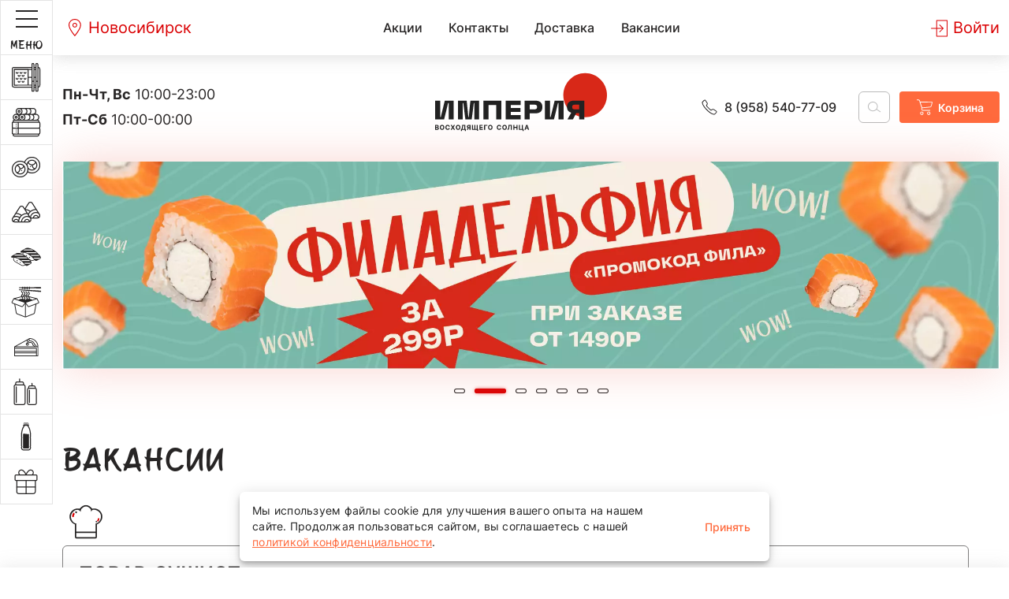

--- FILE ---
content_type: text/html; charset=UTF-8
request_url: https://imperya-sushi.ru/vacancy
body_size: 7794
content:
<!DOCTYPE html>
<html lang="ru">
<head>
    <meta charset="utf-8">
    <meta http-equiv="X-UA-Compatible" content="IE=edge">
    <meta name="viewport" content="width=device-width, initial-scale=1">
    <meta http-equiv="X-UA-Compatible" content="ie=edge">

    <meta name="apple-mobile-web-app-title" content="Империя Восходящего солнца">
    <meta name="application-name" content="Империя Восходящего солнца">
    <meta name="msapplication-TileColor" content="#e31e24">
    <meta name="msapplication-TileImage" content="https://imperya-sushi.ru/favicon/mstile-144x144.png?zUXY0">
    <meta name="msapplication-config" content="https://imperya-sushi.ru/favicon/browserconfig.xml?zUXY0">
    <meta name="theme-color" content="#ff8400">
    <link rel="apple-touch-icon" sizes="180x180" href="https://imperya-sushi.ru/favicon/apple-touch-icon.png?zUXY0">
    <link rel="icon" type="image/png" sizes="32x32" href="https://imperya-sushi.ru/favicon/favicon-32x32.png?zUXY0">
    <link rel="icon" type="image/png" sizes="16x16" href="https://imperya-sushi.ru/favicon/favicon-16x16.png?zUXY0">
    <link rel="manifest" href="https://imperya-sushi.ru/favicon/site.webmanifest?zUXY0">
    <link rel="mask-icon" href="https://imperya-sushi.ru/favicon/safari-pinned-tab.svg?zUXY0" color="#e31e24">
    <link rel="shortcut icon" href="https://imperya-sushi.ru/favicon/favicon.ico?8YKX0">

    <link rel="alternate" href="android-app://com.imperya/https/imperya-sushi.ru"/>
    <link rel="dns-prefetch" href="https://fonts.gstatic.com">
    <link rel="dns-prefetch" href="https://fonts.googleapis.com">

        <link rel="dns-prefetch" href="https://mc.yandex.ru">
    <link rel="dns-prefetch" href="https://www.googletagmanager.com">
    <link rel="dns-prefetch" href="https://vk.com">

    <meta name="yandex-verification" content="575b5cbdfba728f8" />

            <link rel="preload" as="style" href="https://imperya-sushi.ru/build/assets/style-32c3a64b.css" /><link rel="modulepreload" href="https://imperya-sushi.ru/build/assets/app-4610d69a.js" /><link rel="modulepreload" href="https://imperya-sushi.ru/build/assets/vuetify-787cd3a4.js" /><link rel="stylesheet" href="https://imperya-sushi.ru/build/assets/style-32c3a64b.css" /><script type="module" src="https://imperya-sushi.ru/build/assets/app-4610d69a.js"></script>    
    </head>
<body>
        <div id="app" data-page="{&quot;component&quot;:&quot;vacancy&quot;,&quot;props&quot;:{&quot;errors&quot;:{},&quot;app&quot;:{&quot;title&quot;:&quot;\u0418\u043c\u043f\u0435\u0440\u0438\u044f \u0441\u0443\u0448\u0438&quot;,&quot;url&quot;:&quot;https:\/\/imperya-sushi.ru&quot;,&quot;type&quot;:&quot;browser&quot;,&quot;cookie_accepted&quot;:false,&quot;token&quot;:&quot;WA3T0bagHv1NmWZLyEaHZ0VwJSrITduDK4T18Ymh&quot;,&quot;canonical&quot;:&quot;https:\/\/imperya-sushi.ru\/vacancy&quot;,&quot;robots&quot;:&quot;index, follow&quot;},&quot;user&quot;:null,&quot;favorites&quot;:[],&quot;abilities&quot;:{&quot;EditProducts&quot;:false},&quot;location&quot;:{&quot;cities&quot;:[{&quot;id&quot;:1,&quot;name&quot;:&quot;\u041d\u043e\u0432\u043e\u0441\u0438\u0431\u0438\u0440\u0441\u043a&quot;,&quot;name_rp&quot;:&quot;\u041d\u043e\u0432\u043e\u0441\u0438\u0431\u0438\u0440\u0441\u043a\u0435&quot;,&quot;is_hidden&quot;:false},{&quot;id&quot;:2,&quot;name&quot;:&quot;\u0411\u0438\u0439\u0441\u043a&quot;,&quot;name_rp&quot;:&quot;\u0411\u0438\u0439\u0441\u043a\u0435&quot;,&quot;is_hidden&quot;:false},{&quot;id&quot;:3,&quot;name&quot;:&quot;\u0411\u0430\u0440\u043d\u0430\u0443\u043b&quot;,&quot;name_rp&quot;:&quot;\u0411\u0430\u0440\u043d\u0430\u0443\u043b\u0435&quot;,&quot;is_hidden&quot;:true},{&quot;id&quot;:4,&quot;name&quot;:&quot;\u041a\u0440\u0430\u0441\u043d\u043e\u044f\u0440\u0441\u043a&quot;,&quot;name_rp&quot;:&quot;\u041a\u0440\u0430\u0441\u043d\u043e\u044f\u0440\u0441\u043a\u0435&quot;,&quot;is_hidden&quot;:true}],&quot;choosed&quot;:{&quot;id&quot;:1,&quot;name&quot;:&quot;\u041d\u043e\u0432\u043e\u0441\u0438\u0431\u0438\u0440\u0441\u043a&quot;,&quot;slug&quot;:&quot;novosibirsk&quot;,&quot;name_rp&quot;:&quot;\u041d\u043e\u0432\u043e\u0441\u0438\u0431\u0438\u0440\u0441\u043a\u0435&quot;,&quot;phones&quot;:[{&quot;is_free&quot;:false,&quot;in_drawer&quot;:true,&quot;in_header&quot;:true,&quot;in_footer&quot;:true,&quot;text&quot;:&quot;8 (958) 540-77-09&quot;,&quot;link&quot;:&quot;+79585407709&quot;}],&quot;is_default&quot;:true,&quot;geo&quot;:{&quot;lat&quot;:&quot;55.0083526&quot;,&quot;lng&quot;:&quot;82.9357327&quot;,&quot;zoom&quot;:&quot;10&quot;,&quot;kladar_id&quot;:&quot;5400000100000&quot;,&quot;kladar_cities&quot;:[{&quot;name&quot;:&quot;\u0411\u0435\u0440\u0434\u0441\u043a&quot;,&quot;kladar_id&quot;:&quot;5400000200000&quot;},{&quot;name&quot;:&quot;\u0418\u0441\u043a\u0438\u0442\u0438\u043c&quot;,&quot;kladar_id&quot;:&quot;5400000500000&quot;},{&quot;name&quot;:&quot;\u041a\u0440\u0430\u0441\u043d\u043e\u043e\u0431\u0441\u043a&quot;,&quot;kladar_id&quot;:&quot;5400100003600&quot;},{&quot;name&quot;:&quot;\u041a\u043e\u043b\u044c\u0446\u043e\u0432\u043e&quot;,&quot;kladar_id&quot;:&quot;5400000800000&quot;},{&quot;name&quot;:&quot;\u041e\u0431\u044c&quot;,&quot;kladar_id&quot;:&quot;5400000300000&quot;}]},&quot;social&quot;:[],&quot;work_time&quot;:{&quot;Fr&quot;:&quot;10:00-00:00&quot;,&quot;Mo&quot;:&quot;10:00-23:00&quot;,&quot;Sa&quot;:&quot;10:00-00:00&quot;,&quot;Su&quot;:&quot;10:00-23:00&quot;,&quot;Th&quot;:&quot;10:00-23:00&quot;,&quot;Tu&quot;:&quot;10:00-23:00&quot;,&quot;We&quot;:&quot;10:00-23:00&quot;},&quot;work_time_full&quot;:{&quot;5&quot;:[600,1440],&quot;1&quot;:[600,1380],&quot;6&quot;:[600,1440],&quot;0&quot;:[600,1380],&quot;4&quot;:[600,1380],&quot;2&quot;:[600,1380],&quot;3&quot;:[600,1380]},&quot;work_periods&quot;:[{&quot;days&quot;:&quot;\u041f\u043d-\u0427\u0442, \u0412\u0441&quot;,&quot;time&quot;:&quot;10:00-23:00&quot;},{&quot;days&quot;:&quot;\u041f\u0442-\u0421\u0431&quot;,&quot;time&quot;:&quot;10:00-00:00&quot;}],&quot;city_points&quot;:[{&quot;name&quot;:&quot;\u0443\u043b. \u0427\u0435\u043b\u044e\u0441\u043a\u0438\u043d\u0446\u0435\u0432, \u0434. 3&quot;,&quot;city_id&quot;:1},{&quot;name&quot;:&quot;\u0443\u043b. \u0422\u0438\u0442\u043e\u0432\u0430, \u0434. 10&quot;,&quot;city_id&quot;:1},{&quot;name&quot;:&quot;\u0443\u043b. \u041a\u043e\u0447\u0443\u0431\u0435\u044f, \u0434. 3\/1&quot;,&quot;city_id&quot;:1},{&quot;name&quot;:&quot;\u0443\u043b. \u0413\u0435\u0440\u043e\u0435\u0432 \u0420\u0435\u0432\u043e\u043b\u044e\u0446\u0438\u0438, \u0434. 72&quot;,&quot;city_id&quot;:1}],&quot;alert_message&quot;:[],&quot;slider&quot;:[{&quot;name&quot;:&quot;\u0441\u043a\u043e\u0440\u043e \u043d\u043e\u0432\u044b\u0439 \u0441\u0430\u0439\u0442&quot;,&quot;link&quot;:null,&quot;is_external&quot;:null,&quot;md&quot;:&quot;https:\/\/imperya-sushi.ru\/storage\/sliders\/eb3dada42834b3da55ec394e5f41d107.png&quot;,&quot;sm&quot;:&quot;https:\/\/imperya-sushi.ru\/storage\/sliders\/2091bdc892ea1b4d8daf45e2fe60af44.png&quot;,&quot;xs&quot;:&quot;https:\/\/imperya-sushi.ru\/storage\/sliders\/6b080349df2a47d05fabecf3069b0811.png&quot;},{&quot;name&quot;:&quot;\u0424\u0418\u041b\u0410 \u043d\u0441\u043a&quot;,&quot;link&quot;:&quot;https:\/\/imperya-sushi.ru\/actions\/fila#content&quot;,&quot;is_external&quot;:false,&quot;md&quot;:&quot;https:\/\/imperya-sushi.ru\/storage\/sliders\/7f06224a38ca51a033606ba2d858b51a.jpeg&quot;,&quot;sm&quot;:&quot;https:\/\/imperya-sushi.ru\/storage\/sliders\/057b0391d0e5fe97e1871d9cd0ba5611.jpeg&quot;,&quot;xs&quot;:&quot;https:\/\/imperya-sushi.ru\/storage\/sliders\/fb89050ce87e2ee7418d770b3267501b.jpeg&quot;},{&quot;name&quot;:&quot;1000 \u0432 \u043f\u043e\u0434\u0430\u0440\u043e\u043a&quot;,&quot;link&quot;:&quot;https:\/\/imperya-sushi.ru\/actions\/podarok-vsem-novym-gostyam&quot;,&quot;is_external&quot;:false,&quot;md&quot;:&quot;https:\/\/imperya-sushi.ru\/storage\/sliders\/8227de95b75db6f7d81e69bf6de6ebf1.jpeg&quot;,&quot;sm&quot;:&quot;https:\/\/imperya-sushi.ru\/storage\/sliders\/5a820aca5086e2bc74578eea01ca2364.jpeg&quot;,&quot;xs&quot;:&quot;https:\/\/imperya-sushi.ru\/storage\/sliders\/137b9a59e931de425189dbf1492b1dd2.jpeg&quot;},{&quot;name&quot;:&quot;\u041d\u043e\u0432\u044b\u0435 \u041c\u0410\u041a\u0421\u0418 \u0441\u0435\u0442\u044b&quot;,&quot;link&quot;:&quot;https:\/\/imperya-sushi.ru\/vse-sety\/maksi-sety&quot;,&quot;is_external&quot;:false,&quot;md&quot;:&quot;https:\/\/imperya-sushi.ru\/storage\/sliders\/093c913b4607c1c2405f1600a50ea940.jpeg&quot;,&quot;sm&quot;:&quot;https:\/\/imperya-sushi.ru\/storage\/sliders\/f8e36e0b1ea40cef10cf0c06b8b80016.jpeg&quot;,&quot;xs&quot;:&quot;https:\/\/imperya-sushi.ru\/storage\/sliders\/2f7b7774ef6db7e5f7542f3b3400f1cb.jpeg&quot;},{&quot;name&quot;:&quot;\u041a\u044d\u0448 \u0411\u044d\u043a&quot;,&quot;link&quot;:&quot;https:\/\/imperya-sushi.ru\/actions\/cash-back-ot-imperii&quot;,&quot;is_external&quot;:false,&quot;md&quot;:&quot;https:\/\/imperya-sushi.ru\/storage\/sliders\/4a57430c8d51b79963eb8495ef961b88.png&quot;,&quot;sm&quot;:&quot;https:\/\/imperya-sushi.ru\/storage\/sliders\/0f7cdc71433c9a1ab270b697613807fd.png&quot;,&quot;xs&quot;:&quot;https:\/\/imperya-sushi.ru\/storage\/sliders\/e4a33030d41906f5c1cddfbcf8afae4c.png&quot;},{&quot;name&quot;:&quot;\u0421\u0430\u043c\u043e\u0432\u044b\u0432\u043e\u0437&quot;,&quot;link&quot;:&quot;https:\/\/imperya-sushi.ru\/actions\/zabiraj-sam-i-ekonom&quot;,&quot;is_external&quot;:false,&quot;md&quot;:&quot;https:\/\/imperya-sushi.ru\/storage\/sliders\/441eef9d0dc0595fcb5c9d5406ad9186.jpeg&quot;,&quot;sm&quot;:&quot;https:\/\/imperya-sushi.ru\/storage\/sliders\/eed45fdd80b3c652070092f575d6e680.jpeg&quot;,&quot;xs&quot;:&quot;https:\/\/imperya-sushi.ru\/storage\/sliders\/edd57a386994c24a4520e01a746ae3a9.jpeg&quot;},{&quot;name&quot;:&quot;\u0414\u0435\u043d\u044c \u0420\u043e\u0436\u0434\u0435\u043d\u0438\u044f&quot;,&quot;link&quot;:&quot;https:\/\/imperya-sushi.ru\/actions\/den-rojdenya#content&quot;,&quot;is_external&quot;:false,&quot;md&quot;:&quot;https:\/\/imperya-sushi.ru\/storage\/sliders\/06b3f9b87089c7881f9dafccc8479352.jpeg&quot;,&quot;sm&quot;:&quot;https:\/\/imperya-sushi.ru\/storage\/sliders\/1a1ac4951dd43a22d283e43784ff0617.jpeg&quot;,&quot;xs&quot;:&quot;https:\/\/imperya-sushi.ru\/storage\/sliders\/3d71507117956263938c6ca7be107b70.jpeg&quot;}]}},&quot;cart&quot;:{&quot;items&quot;:[],&quot;cost&quot;:{&quot;delivery&quot;:0,&quot;pickup&quot;:0},&quot;count&quot;:0,&quot;type&quot;:&quot;delivery&quot;,&quot;bonuses&quot;:{&quot;discount&quot;:0},&quot;test&quot;:[]},&quot;footer_categories&quot;:{&quot;first&quot;:[{&quot;name&quot;:&quot;\u0410\u043a\u0446\u0438\u0438&quot;,&quot;link&quot;:&quot;https:\/\/imperya-sushi.ru\/actions&quot;,&quot;level&quot;:&quot;1&quot;,&quot;not_dev&quot;:true,&quot;column&quot;:&quot;first&quot;,&quot;route_params&quot;:[],&quot;city&quot;:[&quot;1&quot;,&quot;2&quot;,&quot;3&quot;]},{&quot;name&quot;:&quot;\u0412\u0430\u043a\u0430\u043d\u0441\u0438\u0438&quot;,&quot;link&quot;:&quot;https:\/\/imperya-sushi.ru\/vacancy&quot;,&quot;level&quot;:&quot;1&quot;,&quot;not_dev&quot;:true,&quot;column&quot;:&quot;first&quot;,&quot;route_params&quot;:[],&quot;city&quot;:[&quot;1&quot;,&quot;2&quot;,&quot;3&quot;]},{&quot;name&quot;:&quot;\u041a\u043e\u043d\u0442\u0430\u043a\u0442\u044b&quot;,&quot;link&quot;:&quot;https:\/\/imperya-sushi.ru\/contacts&quot;,&quot;level&quot;:&quot;1&quot;,&quot;not_dev&quot;:true,&quot;column&quot;:&quot;first&quot;,&quot;route_params&quot;:[],&quot;city&quot;:[&quot;1&quot;,&quot;2&quot;,&quot;3&quot;]},{&quot;name&quot;:&quot;\u041a\u0430\u0440\u0442\u0430 \u0441\u0430\u0439\u0442\u0430&quot;,&quot;link&quot;:&quot;https:\/\/imperya-sushi.ru\/map&quot;,&quot;level&quot;:&quot;1&quot;,&quot;not_dev&quot;:true,&quot;column&quot;:&quot;first&quot;,&quot;route_params&quot;:[],&quot;city&quot;:[&quot;1&quot;,&quot;2&quot;,&quot;3&quot;]},{&quot;name&quot;:&quot;\u0418\u043d\u0444\u043e\u0440\u043c\u0430\u0446\u0438\u044f&quot;,&quot;link&quot;:&quot;https:\/\/imperya-sushi.ru\/info&quot;,&quot;level&quot;:&quot;1&quot;,&quot;not_dev&quot;:true,&quot;column&quot;:&quot;first&quot;,&quot;route_params&quot;:[],&quot;city&quot;:[&quot;1&quot;,&quot;2&quot;,&quot;3&quot;]},{&quot;name&quot;:&quot;\u0414\u043e\u0441\u0442\u0430\u0432\u043a\u0430&quot;,&quot;link&quot;:&quot;https:\/\/imperya-sushi.ru\/delivery&quot;,&quot;level&quot;:&quot;1&quot;,&quot;not_dev&quot;:true,&quot;column&quot;:&quot;first&quot;,&quot;route_params&quot;:[],&quot;city&quot;:[&quot;1&quot;,&quot;2&quot;,&quot;3&quot;]},{&quot;name&quot;:&quot;\u041e\u043f\u043b\u0430\u0442\u0430&quot;,&quot;link&quot;:&quot;https:\/\/imperya-sushi.ru\/payment&quot;,&quot;level&quot;:&quot;1&quot;,&quot;not_dev&quot;:true,&quot;column&quot;:&quot;first&quot;,&quot;route_params&quot;:[],&quot;city&quot;:[&quot;1&quot;,&quot;2&quot;,&quot;3&quot;]},{&quot;name&quot;:&quot;\u0411\u043b\u043e\u0433&quot;,&quot;link&quot;:&quot;https:\/\/imperya-sushi.ru\/blog&quot;,&quot;level&quot;:&quot;1&quot;,&quot;not_dev&quot;:true,&quot;column&quot;:&quot;first&quot;,&quot;route_params&quot;:[],&quot;city&quot;:[&quot;1&quot;,&quot;2&quot;,&quot;3&quot;]}],&quot;second&quot;:[{&quot;name&quot;:&quot;\u0420\u043e\u043b\u043b\u044b&quot;,&quot;link&quot;:&quot;https:\/\/imperya-sushi.ru\/vse-rolly&quot;,&quot;level&quot;:&quot;1&quot;,&quot;not_dev&quot;:true,&quot;column&quot;:&quot;second&quot;,&quot;route_params&quot;:{&quot;catalog&quot;:&quot;vse-rolly&quot;},&quot;city&quot;:[&quot;1&quot;,&quot;2&quot;,&quot;3&quot;]},{&quot;name&quot;:&quot;\u0413\u043e\u0440\u044f\u0447\u0438\u0435 \u0440\u043e\u043b\u043b\u044b&quot;,&quot;link&quot;:&quot;https:\/\/imperya-sushi.ru\/vse-rolly\/goryachie-rolly&quot;,&quot;level&quot;:&quot;2&quot;,&quot;not_dev&quot;:true,&quot;column&quot;:&quot;second&quot;,&quot;route_params&quot;:{&quot;catalog&quot;:&quot;vse-rolly\/goryachie-rolly&quot;},&quot;city&quot;:[&quot;1&quot;,&quot;2&quot;,&quot;3&quot;]},{&quot;name&quot;:&quot;\u041e\u0441\u043d\u043e\u0432\u043d\u043e\u0435 \u043c\u0435\u043d\u044e&quot;,&quot;link&quot;:&quot;https:\/\/imperya-sushi.ru\/vse-rolly\/#content&quot;,&quot;level&quot;:&quot;2&quot;,&quot;not_dev&quot;:true,&quot;column&quot;:&quot;second&quot;,&quot;route_params&quot;:{&quot;catalog&quot;:&quot;vse-rolly\/#content&quot;},&quot;city&quot;:[&quot;1&quot;,&quot;2&quot;,&quot;3&quot;]},{&quot;name&quot;:&quot;\u0414\u0435\u0442\u043a\u0430\u043c&quot;,&quot;link&quot;:&quot;https:\/\/imperya-sushi.ru\/detkam#content&quot;,&quot;level&quot;:&quot;2&quot;,&quot;not_dev&quot;:true,&quot;column&quot;:&quot;second&quot;,&quot;route_params&quot;:{&quot;catalog&quot;:&quot;detkam#content&quot;},&quot;city&quot;:[&quot;1&quot;,&quot;2&quot;,&quot;3&quot;]},{&quot;name&quot;:&quot;\u0421\u0443\u0448\u0438&quot;,&quot;link&quot;:&quot;https:\/\/imperya-sushi.ru\/sushi&quot;,&quot;level&quot;:&quot;1&quot;,&quot;not_dev&quot;:true,&quot;column&quot;:&quot;second&quot;,&quot;route_params&quot;:{&quot;catalog&quot;:&quot;sushi&quot;},&quot;city&quot;:[&quot;1&quot;,&quot;2&quot;,&quot;3&quot;]},{&quot;name&quot;:&quot;\u0421\u0435\u0442\u044b&quot;,&quot;link&quot;:&quot;https:\/\/imperya-sushi.ru\/sety&quot;,&quot;level&quot;:&quot;1&quot;,&quot;not_dev&quot;:true,&quot;column&quot;:&quot;second&quot;,&quot;route_params&quot;:{&quot;catalog&quot;:&quot;sety&quot;},&quot;city&quot;:[&quot;1&quot;,&quot;2&quot;,&quot;3&quot;]},{&quot;name&quot;:&quot;\u0417\u0430\u043a\u0443\u0441\u043a\u0438&quot;,&quot;link&quot;:&quot;https:\/\/imperya-sushi.ru\/zakuski&quot;,&quot;level&quot;:&quot;1&quot;,&quot;not_dev&quot;:true,&quot;column&quot;:&quot;second&quot;,&quot;route_params&quot;:{&quot;catalog&quot;:&quot;zakuski&quot;},&quot;city&quot;:[&quot;1&quot;,&quot;2&quot;,&quot;3&quot;]}],&quot;third&quot;:[{&quot;name&quot;:&quot;\u041d\u0430\u043f\u0438\u0442\u043a\u0438&quot;,&quot;link&quot;:&quot;https:\/\/imperya-sushi.ru\/napitki&quot;,&quot;level&quot;:&quot;1&quot;,&quot;not_dev&quot;:true,&quot;column&quot;:&quot;third&quot;,&quot;route_params&quot;:{&quot;catalog&quot;:&quot;napitki&quot;},&quot;city&quot;:[&quot;1&quot;,&quot;2&quot;,&quot;3&quot;]},{&quot;name&quot;:&quot;\u041f\u043e\u0434\u0430\u0440\u043a\u0438&quot;,&quot;link&quot;:&quot;https:\/\/imperya-sushi.ru\/podarki&quot;,&quot;level&quot;:&quot;1&quot;,&quot;not_dev&quot;:true,&quot;column&quot;:&quot;third&quot;,&quot;route_params&quot;:{&quot;catalog&quot;:&quot;podarki&quot;},&quot;city&quot;:[&quot;1&quot;,&quot;2&quot;,&quot;3&quot;]},{&quot;name&quot;:&quot;\u0421\u043e\u0443\u0441\u044b&quot;,&quot;link&quot;:&quot;https:\/\/imperya-sushi.ru\/sousy&quot;,&quot;level&quot;:&quot;1&quot;,&quot;not_dev&quot;:true,&quot;column&quot;:&quot;third&quot;,&quot;route_params&quot;:{&quot;catalog&quot;:&quot;sousy&quot;},&quot;city&quot;:[&quot;1&quot;,&quot;2&quot;,&quot;3&quot;]},{&quot;name&quot;:&quot;Wok&quot;,&quot;link&quot;:&quot;https:\/\/imperya-sushi.ru\/korobochki-wok&quot;,&quot;level&quot;:&quot;1&quot;,&quot;not_dev&quot;:true,&quot;column&quot;:&quot;third&quot;,&quot;route_params&quot;:{&quot;catalog&quot;:&quot;korobochki-wok&quot;},&quot;city&quot;:[&quot;1&quot;,&quot;2&quot;,&quot;3&quot;]},{&quot;name&quot;:&quot;\u0414\u0435\u0441\u0435\u0440\u0442\u044b&quot;,&quot;link&quot;:&quot;https:\/\/imperya-sushi.ru\/deserty&quot;,&quot;level&quot;:&quot;1&quot;,&quot;not_dev&quot;:true,&quot;column&quot;:&quot;third&quot;,&quot;route_params&quot;:{&quot;catalog&quot;:&quot;deserty&quot;},&quot;city&quot;:[&quot;1&quot;,&quot;2&quot;,&quot;3&quot;]}]},&quot;menu_categories&quot;:[{&quot;id&quot;:141,&quot;path&quot;:&quot;aktsii&quot;,&quot;name&quot;:&quot;\u0410\u043a\u0446\u0438\u0438&quot;,&quot;icon&quot;:&quot;https:\/\/imperya-sushi.ru\/storage\/categories\/b0af885a941f7d84e91f0574d125ffcc.svg&quot;,&quot;image&quot;:&quot;https:\/\/imperya-sushi.ru\/storage\/categories\/016329dc171be9d74d7c30db833b7671.webp&quot;,&quot;children&quot;:[]},{&quot;id&quot;:112,&quot;path&quot;:&quot;vse-sety&quot;,&quot;name&quot;:&quot;\u0421\u0435\u0442\u044b&quot;,&quot;icon&quot;:&quot;https:\/\/imperya-sushi.ru\/storage\/categories\/d4983454a6b28244a316304807e228e6.svg&quot;,&quot;image&quot;:&quot;https:\/\/imperya-sushi.ru\/storage\/categories\/6f5b19698c448676a44c59625922d69a.jpeg&quot;,&quot;children&quot;:[{&quot;id&quot;:null,&quot;path&quot;:&quot;vse-sety\/s-klassicheskimi-rollami&quot;,&quot;name&quot;:&quot;\u0421 \u043a\u043b\u0430\u0441\u0441\u0438\u0447\u0435\u0441\u043a\u0438\u043c\u0438 \u0440\u043e\u043b\u043b\u0430\u043c\u0438&quot;},{&quot;id&quot;:null,&quot;path&quot;:&quot;vse-sety\/sety-do-1500-rublej&quot;,&quot;name&quot;:&quot;\u0421\u0435\u0442\u044b \u0434\u043e 1500 \u0440\u0443\u0431\u043b\u0435\u0439&quot;},{&quot;id&quot;:null,&quot;path&quot;:&quot;vse-sety\/maksi-sety&quot;,&quot;name&quot;:&quot;\u041c\u0430\u043a\u0441\u0438-\u0441\u0435\u0442\u044b&quot;}]},{&quot;id&quot;:111,&quot;path&quot;:&quot;vse-rolly&quot;,&quot;name&quot;:&quot;\u0420\u043e\u043b\u043b\u044b&quot;,&quot;icon&quot;:&quot;https:\/\/imperya-sushi.ru\/storage\/categories\/2008690e07031aaafc79258b525eb37d.svg&quot;,&quot;image&quot;:&quot;https:\/\/imperya-sushi.ru\/storage\/categories\/609c34c65d9dbf9f6e7d1559d695ebdc.png&quot;,&quot;children&quot;:[{&quot;id&quot;:null,&quot;path&quot;:&quot;vse-rolly\/maksi-rolly&quot;,&quot;name&quot;:&quot;\u041c\u0430\u043a\u0441\u0438-\u0440\u043e\u043b\u043b\u044b&quot;},{&quot;id&quot;:null,&quot;path&quot;:&quot;vse-rolly\/goryachie-rolly&quot;,&quot;name&quot;:&quot;\u0413\u043e\u0440\u044f\u0447\u0438\u0435 \u0440\u043e\u043b\u043b\u044b&quot;},{&quot;id&quot;:null,&quot;path&quot;:&quot;vse-rolly\/gril-rolly&quot;,&quot;name&quot;:&quot;\u0413\u0440\u0438\u043b\u044c \u0440\u043e\u043b\u043b\u044b&quot;}]},{&quot;id&quot;:119,&quot;path&quot;:&quot;zakuski&quot;,&quot;name&quot;:&quot;\u0417\u0430\u043a\u0443\u0441\u043a\u0438&quot;,&quot;icon&quot;:&quot;https:\/\/imperya-sushi.ru\/storage\/categories\/80dd8a307e16dc92399f871e9d0fd5d5.svg&quot;,&quot;image&quot;:&quot;https:\/\/imperya-sushi.ru\/storage\/categories\/a28ac5a21e1ea0f3545edd7d4a8ec7d2.jpeg&quot;,&quot;children&quot;:[]},{&quot;id&quot;:92,&quot;path&quot;:&quot;sushi&quot;,&quot;name&quot;:&quot;\u0421\u0443\u0448\u0438&quot;,&quot;icon&quot;:&quot;https:\/\/imperya-sushi.ru\/storage\/categories\/6f7fc1cf9a54ec8aaba9723d08d8c1ae.svg&quot;,&quot;image&quot;:&quot;https:\/\/imperya-sushi.ru\/storage\/categories\/a2c95249dc06a9ad4e919073ac5858f8.jpeg&quot;,&quot;children&quot;:[]},{&quot;id&quot;:107,&quot;path&quot;:&quot;korobochki-wok&quot;,&quot;name&quot;:&quot;Wok&quot;,&quot;icon&quot;:&quot;https:\/\/imperya-sushi.ru\/storage\/categories\/419f6c32155b98c3008ca3da85b585a9.svg&quot;,&quot;image&quot;:&quot;https:\/\/imperya-sushi.ru\/storage\/categories\/55b18a53654de08957cdcaae03183b5a.jpeg&quot;,&quot;children&quot;:[]},{&quot;id&quot;:102,&quot;path&quot;:&quot;deserty&quot;,&quot;name&quot;:&quot;\u0414\u0435\u0441\u0435\u0440\u0442\u044b&quot;,&quot;icon&quot;:&quot;https:\/\/imperya-sushi.ru\/storage\/categories\/7f1b01a05ed125031f72c916e371bcc9.svg&quot;,&quot;image&quot;:&quot;https:\/\/imperya-sushi.ru\/storage\/categories\/eca2a0b066de52d2924ded908320f01b.jpeg&quot;,&quot;children&quot;:[]},{&quot;id&quot;:94,&quot;path&quot;:&quot;sousy&quot;,&quot;name&quot;:&quot;\u0421\u043e\u0443\u0441\u044b&quot;,&quot;icon&quot;:&quot;https:\/\/imperya-sushi.ru\/storage\/categories\/4c22b4ea1a115c75ad9bf2b3eb9d7605.svg&quot;,&quot;image&quot;:&quot;https:\/\/imperya-sushi.ru\/storage\/categories\/ca42067475c600db915183ed9a7264dd.jpeg&quot;,&quot;children&quot;:[]},{&quot;id&quot;:103,&quot;path&quot;:&quot;napitki&quot;,&quot;name&quot;:&quot;\u041d\u0430\u043f\u0438\u0442\u043a\u0438&quot;,&quot;icon&quot;:&quot;https:\/\/imperya-sushi.ru\/storage\/categories\/875f50b1592989a17670d3c8870cb5fa.svg&quot;,&quot;image&quot;:&quot;https:\/\/imperya-sushi.ru\/storage\/categories\/cc6d743adecc5d76bcd6b94f15b4b65d.jpeg&quot;,&quot;children&quot;:[]},{&quot;id&quot;:117,&quot;path&quot;:&quot;podarki&quot;,&quot;name&quot;:&quot;\u041f\u043e\u0434\u0430\u0440\u043a\u0438&quot;,&quot;icon&quot;:&quot;https:\/\/imperya-sushi.ru\/storage\/categories\/ff560d50049dac9ec20a4db3c2b2ca5d.svg&quot;,&quot;image&quot;:&quot;https:\/\/imperya-sushi.ru\/storage\/categories\/9682ceeab8a576d701f4ddc283c4cfec.jpeg&quot;,&quot;children&quot;:[]}],&quot;result_popup&quot;:null,&quot;title&quot;:&quot;\u0412\u0430\u043a\u0430\u043d\u0441\u0438\u0438 \u0432 \u041d\u043e\u0432\u043e\u0441\u0438\u0431\u0438\u0440\u0441\u043a\u0435&quot;,&quot;vacancies&quot;:[{&quot;id&quot;:1,&quot;name&quot;:&quot;\u041f\u043e\u0432\u0430\u0440-\u0441\u0443\u0448\u0438\u0441\u0442&quot;,&quot;slug&quot;:null,&quot;pay&quot;:&quot;\u043e\u043f\u043b\u0430\u0442\u0430  \u0434\u043e\u0433\u043e\u0432\u043e\u0440\u043d\u0430\u044f&quot;,&quot;image&quot;:&quot;https:\/\/imperya-sushi.ru\/storage\/vacancies\/3c82d488d92e6c078d2ae5915413cf8f.svg&quot;,&quot;short_text&quot;:null,&quot;terms&quot;:&quot;\u2022 \u0413\u0440\u0430\u0444\u0438\u043a \u0440\u0430\u0431\u043e\u0442\u044b \u0441\u043c\u0435\u043d\u043d\u044b\u0439 2\/2, 3\/3, 5\/2 (\u0441 10.00 -23.00, \u041f\u0442-\u0421\u0431 \u0434\u043e 24.00); \u2022 \u0411\u0435\u0441\u043f\u043b\u0430\u0442\u043d\u043e\u0435 \u043f\u0438\u0442\u0430\u043d\u0438\u0435; \u2022 \u0420\u0430\u0437\u0432\u043e\u0437 \u0432 \u0432\u0435\u0447\u0435\u0440\u043d\u0435\u0435 \u0432\u0440\u0435\u043c\u044f \u0437\u0430 \u0441\u0447\u0435\u0442 \u041a\u043e\u043c\u043f\u0430\u043d\u0438\u0438; \u2022 \u0412\u043e\u0437\u043c\u043e\u0436\u043d\u043e\u0441\u0442\u044c \u0440\u0430\u0437\u0432\u0438\u0432\u0430\u0442\u044c\u0441\u044f; \u2022 \u041c\u043e\u043b\u043e\u0434\u043e\u0439 \u0438 \u0434\u0440\u0443\u0436\u043d\u044b\u0439 \u043a\u043e\u043b\u043b\u0435\u043a\u0442\u0438\u0432&quot;,&quot;requirements&quot;:&quot;\u2022 \u041e\u043f\u044b\u0442 \u0440\u0430\u0431\u043e\u0442\u044b \u043f\u043e\u0432\u0430\u0440\u043e\u043c \u042f\u043f\u043e\u043d\u0441\u043a\u043e\u0439 \u043a\u0443\u0445\u043d\u0438, \u043f\u043e\u0432\u0430\u0440\u043e\u043c \u2013\u0441\u0443\u0448\u0438\u0441\u0442\u043e\u043c \u043d\u0435 \u043e\u0431\u044f\u0437\u0430\u0442\u0435\u043b\u0435\u043d; \u2022 \u0412\u044b\u0441\u043e\u043a\u0430\u044f \u0440\u0430\u0431\u043e\u0442\u043e\u0441\u043f\u043e\u0441\u043e\u0431\u043d\u043e\u0441\u0442\u044c, \u043f\u0443\u043d\u043a\u0442\u0443\u0430\u043b\u044c\u043d\u043e\u0441\u0442\u044c, \u0443\u043c\u0435\u043d\u0438\u0435 \u0440\u0430\u0431\u043e\u0442\u0430\u0442\u044c \u0432 \u043a\u043e\u043c\u0430\u043d\u0434\u0435; \u2022 \u041d\u0430\u043b\u0438\u0447\u0438\u0435 \u043c\u0435\u0434. \u043a\u043d\u0438\u0436\u043a\u0438 \u0438\u043b\u0438 \u0433\u043e\u0442\u043e\u0432\u043d\u043e\u0441\u0442\u044c \u0435\u0435 \u0441\u0434\u0435\u043b\u0430\u0442\u044c.&quot;,&quot;responsibilities&quot;:&quot;\u2022 \u041f\u0440\u0438\u0433\u043e\u0442\u043e\u0432\u043b\u0435\u043d\u0438\u0435 \u0431\u043b\u044e\u0434 \u043f\u043e \u0442\u0435\u0445\u043d\u043e\u043b\u043e\u0433\u0438\u0447\u0435\u0441\u043a\u0438\u043c \u043a\u0430\u0440\u0442\u0430\u043c: \u2022 \u0421\u043e\u0431\u043b\u044e\u0434\u0435\u043d\u0438\u0435 \u0442\u0435\u0445\u043d\u0438\u043a\u0438 \u0431\u0435\u0437\u043e\u043f\u0430\u0441\u043d\u043e\u0441\u0442\u0438, \u0441\u0430\u043d\u0438\u0442\u0430\u0440\u043d\u044b\u0445 \u043d\u043e\u0440\u043c \u0438 \u043f\u0440\u0430\u0432\u0438\u043b; \u2022 \u041a\u043e\u043d\u0442\u0440\u043e\u043b\u044c \u0437\u0430 \u0445\u0440\u0430\u043d\u0435\u043d\u0438\u0435\u043c \u043f\u0440\u043e\u0434\u0443\u043a\u0442\u043e\u0432 \u0438 \u0440\u0430\u0441\u0445\u043e\u0434\u043d\u044b\u0445 \u043c\u0430\u0442\u0435\u0440\u0438\u0430\u043b\u043e\u0432. \u2022 \u041f\u043e\u0434\u0434\u0435\u0440\u0436\u0430\u043d\u0438\u0435 \u043f\u043e\u0440\u044f\u0434\u043a\u0430 \u0438 \u0447\u0438\u0441\u0442\u043e\u0442\u044b \u043d\u0430 \u0440\u0430\u0431\u043e\u0447\u0435\u043c \u043c\u0435\u0441\u0442\u0435;&quot;,&quot;employment&quot;:&quot;\u041f\u043e\u043b\u043d\u044b\u0439 \u0434\u0435\u043d\u044c&quot;,&quot;experience&quot;:&quot;\u043c\u043e\u0436\u043d\u043e \u0431\u0435\u0437 \u043e\u043f\u044b\u0442\u0430&quot;,&quot;needed&quot;:true},{&quot;id&quot;:3,&quot;name&quot;:&quot;\u0410\u0434\u043c\u0438\u043d\u0438\u0441\u0442\u0440\u0430\u0442\u043e\u0440&quot;,&quot;slug&quot;:null,&quot;pay&quot;:&quot;\u043e\u043f\u043b\u0430\u0442\u0430  \u0434\u043e\u0433\u043e\u0432\u043e\u0440\u043d\u0430\u044f&quot;,&quot;image&quot;:&quot;https:\/\/imperya-sushi.ru\/storage\/vacancies\/ec1dc90cba74db40d6f727d712445958.svg&quot;,&quot;short_text&quot;:&quot;\u0412 \u043d\u0430\u0448\u0443 \u0441\u043b\u0443\u0436\u0431\u0443 \u0434\u043e\u0441\u0442\u0430\u0432\u043a\u0438 \u0440\u043e\u043b\u043b\u043e\u0432 \u0442\u0440\u0435\u0431\u0443\u0435\u0442\u0441\u044f \u041c\u0435\u043d\u0435\u0434\u0436\u0435\u0440 \u0441\u043c\u0435\u043d\u044b, \u043e\u0431\u043b\u0430\u0434\u0430\u044e\u0449\u0438\u0439 \u0445\u043e\u0440\u043e\u0448\u0438\u043c \u0447\u0443\u0432\u0441\u0442\u0432\u043e\u043c \u044e\u043c\u043e\u0440\u0430, \u044d\u043c\u043e\u0446\u0438\u043e\u043d\u0430\u043b\u044c\u043d\u043e\u0439 \u0441\u0442\u0430\u0431\u0438\u043b\u044c\u043d\u043e\u0441\u0442\u044c\u044e \u0438 \u0441\u0442\u0440\u0435\u0441\u0441\u043e\u0443\u0441\u0442\u043e\u0439\u0447\u0438\u0432\u043e\u0441\u0442\u044c\u044e.&quot;,&quot;terms&quot;:&quot;\u041e\u0444\u0438\u0446\u0438\u0430\u043b\u044c\u043d\u043e\u0435 \u043e\u0444\u043e\u0440\u043c\u043b\u0435\u043d\u0438\u0435 \u0432 \u0441\u043e\u043e\u0442\u0432\u0435\u0442\u0441\u0442\u0432\u0438\u0438 \u0441 \u0422\u041a \u0420\u0424; \u2022\u0413\u0440\u0430\u0444\u0438\u043a \u0440\u0430\u0431\u043e\u0442\u044b \u0441\u043c\u0435\u043d\u043d\u044b\u0439 2\/2 (\u0441 9.30-23.30, \u041f\u0442-\u0421\u0431 \u0434\u043e 00.30); \u2022\u0411\u0435\u0441\u043f\u043b\u0430\u0442\u043d\u043e\u0435 \u043f\u0438\u0442\u0430\u043d\u0438\u0435; \u2022\u0420\u0430\u0437\u0432\u043e\u0437 \u0432 \u0432\u0435\u0447\u0435\u0440\u043d\u0435\u0435 \u0432\u0440\u0435\u043c\u044f \u0437\u0430 \u0441\u0447\u0435\u0442 \u041a\u043e\u043c\u043f\u0430\u043d\u0438\u0438; \u2022\u0412\u043e\u0437\u043c\u043e\u0436\u043d\u043e\u0441\u0442\u044c \u0440\u0430\u0437\u0432\u0438\u0432\u0430\u0442\u044c\u0441\u044f; \u2022\u041c\u043e\u043b\u043e\u0434\u043e\u0439 \u0438 \u0434\u0440\u0443\u0436\u043d\u044b\u0439 \u043a\u043e\u043b\u043b\u0435\u043a\u0442\u0438\u0432.&quot;,&quot;requirements&quot;:&quot;\u2022\u041e\u043f\u044b\u0442 \u0440\u0430\u0431\u043e\u0442\u044b \u0432 \u0440\u0435\u0441\u0442\u043e\u0440\u0430\u043d\u043d\u043e\u0439 \u0441\u0444\u0435\u0440\u0435 \u0438 \u0441\u0444\u0435\u0440\u0435 \u0434\u043e\u0441\u0442\u0430\u0432\u043a\u0438: \u2022\u0423\u0432\u0435\u0440\u0435\u043d\u043d\u044b\u0439 \u043f\u043e\u043b\u044c\u0437\u043e\u0432\u0430\u0442\u0435\u043b\u044c \u041f\u041a; \u041e\u043f\u044b\u0442 \u0440\u0430\u0431\u043e\u0442\u044b \u0441 \u043a\u0430\u0441\u0441\u043e\u0439; \u2022\u041d\u0430\u043b\u0438\u0447\u0438\u0435 \u043c\u0435\u0434.\u043a\u043d\u0438\u0436\u043a\u0438; \u2022\u0421\u0442\u0440\u0435\u0441\u0441\u043e\u0443\u0441\u0442\u043e\u0439\u0447\u0438\u0432\u043e\u0441\u0442\u044c, \u0443\u043c\u0435\u043d\u0438\u0435 \u0440\u0430\u0431\u043e\u0442\u0430\u0442\u044c \u0432 \u043a\u043e\u043c\u0430\u043d\u0434\u0435, \u043b\u0438\u0434\u0435\u0440\u0441\u043a\u0438\u0435 \u043a\u0430\u0447\u0435\u0441\u0442\u0432\u0430. \u041e\u0431\u044f\u0437\u0430\u043d\u043d\u043e\u0441\u0442\u0438: \u041e\u0442\u043a\u0440\u044b\u0442\u0438\u0435\/\u0437\u0430\u043a\u0440\u044b\u0442\u0438\u0435 \u0444\u0438\u043b\u0438\u0430\u043b\u0430; \u2022\u0423\u043f\u0440\u0430\u0432\u043b\u0435\u043d\u0438\u0435 \u043f\u0435\u0440\u0441\u043e\u043d\u0430\u043b\u043e\u043c; \u2022\u041e\u043f\u044b\u0442 \u0440\u0430\u0431\u043e\u0442\u044b \u0432 \u043f\u0440\u043e\u0433\u0440\u0430\u043c\u043c\u0435 iiko \u0431\u0443\u0434\u0435\u0442 \u043f\u0440\u0435\u0438\u043c\u0443\u0449\u0435\u0441\u0442\u0432\u043e\u043c; \u2022\u041a\u043e\u043d\u0442\u0440\u043e\u043b\u044c \u0440\u0430\u0431\u043e\u0442\u044b \u043a\u0443\u0440\u044c\u0435\u0440\u043e\u0432; \u2022\u0420\u0430\u0441\u043f\u0440\u0435\u0434\u0435\u043b\u0435\u043d\u0438\u0435 \u0437\u0430\u043a\u0430\u0437\u043e\u0432 \u043f\u043e \u0434\u043e\u0441\u0442\u0430\u0432\u043a\u0435; \u2022\u041e\u0442\u0441\u043b\u0435\u0436\u0438\u0432\u0430\u043d\u0438\u0435 \u0432\u0440\u0435\u043c\u0435\u043d\u0438 \u0434\u043e\u0441\u0442\u0430\u0432\u043a\u0438 \u0437\u0430\u043a\u0430\u0437\u043e\u0432; \u2022\u0420\u0430\u0431\u043e\u0442\u0430 \u0441 \u0434\u0435\u043d\u0435\u0436\u043d\u044b\u043c\u0438 \u0441\u0440\u0435\u0434\u0441\u0442\u0432\u0430\u043c\u0438; \u2022\u041a\u043e\u043d\u0442\u0440\u043e\u043b\u044c \u0432\u044b\u043f\u043e\u043b\u043d\u0435\u043d\u0438\u044f \u0432\u0441\u0435\u043c\u0438 \u0441\u043b\u0443\u0436\u0430\u0449\u0438\u043c\u0438 \u0440\u0430\u0431\u043e\u0447\u0438\u0445 \u0437\u0430\u0434\u0430\u043d\u0438\u0439; \u2022\u041a\u043e\u043d\u0442\u0440\u043e\u043b\u044c \u0432\u044b\u0445\u043e\u0434\u0430 \u0440\u0430\u0431\u043e\u0442\u043d\u0438\u043a\u043e\u0432 \u043d\u0430 \u0440\u0430\u0431\u043e\u0442\u0443, \u043a\u043e\u043d\u0442\u0440\u043e\u043b\u044c \u043e\u043f\u0440\u044f\u0442\u043d\u043e\u0433\u043e \u0432\u0438\u0434\u0430 \u0440\u0430\u0431\u043e\u0442\u043d\u0438\u043a\u043e\u0432; \u2022\u0421\u043e\u0431\u043b\u044e\u0434\u0435\u043d\u0438\u0435 \u0447\u0438\u0441\u0442\u043e\u0442\u044b \u0438 \u043d\u043e\u0440\u043c \u0441\u0430\u043d\u0438\u0442\u0430\u0440\u0438\u0438; \u2022\u0412\u0435\u0434\u0435\u043d\u0438\u0435 \u043a\u0430\u0441\u0441\u043e\u0432\u044b\u0445 \u043e\u043f\u0435\u0440\u0430\u0446\u0438\u0439; \u2022\u0420\u0435\u0448\u0435\u043d\u0438\u0435 \u043a\u043e\u043d\u0444\u043b\u0438\u043a\u0442\u043d\u044b\u0445 \u0441\u0438\u0442\u0443\u0430\u0446\u0438\u0439; \u2022\u0412\u0435\u0434\u0435\u043d\u0438\u0435 \u043e\u0442\u0447\u0435\u0442\u043d\u043e\u0441\u0442\u0438.&quot;,&quot;responsibilities&quot;:&quot;\u041a\u043e\u043d\u0442\u0440\u043e\u043b\u044c \u0440\u0430\u0431\u043e\u0442\u044b \u0444\u0438\u043b\u0438\u0430\u043b\u0430. \u0423\u043f\u0440\u0430\u0432\u043b\u0435\u043d\u0438\u0435 \u0434\u043e\u0441\u0442\u0430\u0432\u043a\u0430\u043c\u0438. \u0420\u0430\u0431\u043e\u0442\u0430 \u0441 \u0413\u043e\u0441\u0442\u044f\u043c\u0438&quot;,&quot;employment&quot;:&quot;\u0421\u043c\u0435\u043d\u043d\u044b\u0439 \u0433\u0440\u0430\u0444\u0438\u043a \u043f\u043e\u043b\u043d\u044b\u0439 \u0440\u0430\u0431\u043e\u0447\u0438\u0439 \u0434\u0435\u043d\u044c&quot;,&quot;experience&quot;:&quot;\u043e\u0442 1 \u0433\u043e\u0434\u0430&quot;,&quot;needed&quot;:true},{&quot;id&quot;:4,&quot;name&quot;:&quot;\u041c\u043e\u0439\u0449\u0438\u0446\u0430\/\u0443\u0431\u043e\u0440\u0449\u0438\u0446\u0430&quot;,&quot;slug&quot;:null,&quot;pay&quot;:&quot;\u043e\u043f\u043b\u0430\u0442\u0430  \u0434\u043e\u0433\u043e\u0432\u043e\u0440\u043d\u0430\u044f&quot;,&quot;image&quot;:&quot;https:\/\/imperya-sushi.ru\/storage\/vacancies\/f284ab044767e42027634a38b4e29ab0.svg&quot;,&quot;short_text&quot;:null,&quot;terms&quot;:&quot;\u2022 \u041a\u043e\u043c\u0444\u043e\u0440\u0442\u043d\u044b\u0435 \u0443\u0441\u043b\u043e\u0432\u0438\u044f \u0442\u0440\u0443\u0434\u0430; \u2022 \u041c\u043e\u043b\u043e\u0434\u043e\u0439 \u0438 \u0434\u0440\u0443\u0436\u043d\u044b\u0439 \u043a\u043e\u043b\u043b\u0435\u043a\u0442\u0438\u0432: \u2022 \u041f\u0438\u0442\u0430\u043d\u0438\u0435 \u0438 \u0440\u0430\u0437\u0432\u043e\u0437 \u0432 \u0432\u0435\u0447\u0435\u0440\u043d\u0435\u0435 \u0432\u0440\u0435\u043c\u044f \u043e\u0441\u0443\u0449\u0435\u0441\u0442\u0432\u043b\u044f\u0435\u0442\u0441\u044f \u0437\u0430 \u0441\u0447\u0435\u0442 \u041a\u043e\u043c\u043f\u0430\u043d\u0438\u0438.&quot;,&quot;requirements&quot;:&quot;\u041e\u0442\u0432\u0435\u0442\u0441\u0442\u0432\u0435\u043d\u043d\u043e\u0441\u0442\u044c. \u0418\u0441\u043f\u043e\u043b\u043d\u0438\u0442\u0435\u043b\u044c\u043d\u043e\u0441\u0442\u044c. \u0410\u043a\u043a\u0443\u0440\u0430\u0442\u043d\u043e\u0441\u0442\u044c&quot;,&quot;responsibilities&quot;:&quot;\u2022 \u041e\u0441\u0443\u0449\u0435\u0441\u0442\u0432\u043b\u044f\u0435\u0442 \u0443\u0431\u043e\u0440\u043a\u0443 \u0441\u043b\u0443\u0436\u0435\u0431\u043d\u044b\u0445 \u043f\u043e\u043c\u0435\u0449\u0435\u043d\u0438\u0439, \u043a\u043e\u0440\u0438\u0434\u043e\u0440\u043e\u0432, \u043b\u0435\u0441\u0442\u043d\u0438\u0446, \u0441\u0430\u043d\u0443\u0437\u043b\u043e\u0432, \u043f\u0440\u0438\u043b\u0435\u0433\u0430\u044e\u0449\u0435\u0439 \u0442\u0435\u0440\u0440\u0438\u0442\u043e\u0440\u0438\u0438; \u2022 \u041c\u043e\u0439\u043a\u0430 \u0441\u0442\u043e\u043b\u043e\u0432\u043e\u0439 \u043f\u043e\u0441\u0443\u0434\u044b \u0441 \u043f\u0440\u0438\u043c\u0435\u043d\u0435\u043d\u0438\u0435\u043c \u043c\u043e\u044e\u0449\u0438\u0445 \u0441\u0440\u0435\u0434\u0441\u0442\u0432 \u0432 \u0442\u0435\u0447\u0435\u043d\u0438\u0435 \u0432\u0441\u0435\u0433\u043e \u0440\u0430\u0431\u043e\u0447\u0435\u0433\u043e \u0434\u043d\u044f; \u2022 \u041f\u043e\u0434\u0434\u0435\u0440\u0436\u0430\u043d\u0438\u0435 \u0447\u0438\u0441\u0442\u043e\u0442\u044b \u043a\u0443\u0445\u043d\u0438;&quot;,&quot;employment&quot;:&quot;\u0421\u043c\u0435\u043d\u043d\u044b\u0439 \u0433\u0440\u0430\u0444\u0438\u043a. 2\/2, 3\/3 5\/2 ( \u0441 09.30 \u0434\u043e 23, \u043f\u0442-\u0441\u0431 \u0441 09.30 \u0434\u043e 24.00);&quot;,&quot;experience&quot;:&quot;\u043c\u043e\u0436\u043d\u043e \u0431\u0435\u0437 \u043e\u043f\u044b\u0442\u0430&quot;,&quot;needed&quot;:true},{&quot;id&quot;:5,&quot;name&quot;:&quot;\u0412\u043e\u0434\u0438\u0442\u0435\u043b\u044c-\u043a\u0443\u0440\u044c\u0435\u0440 \u043d\u0430 \u043b\u0438\u0447\u043d\u043e\u043c \u043b\/\u0430\u0432\u0442\u043e\u043c\u043e\u0431\u0438\u043b\u0435&quot;,&quot;slug&quot;:null,&quot;pay&quot;:&quot;\u043e\u043f\u043b\u0430\u0442\u0430  \u0434\u043e\u0433\u043e\u0432\u043e\u0440\u043d\u0430\u044f&quot;,&quot;image&quot;:&quot;https:\/\/imperya-sushi.ru\/storage\/vacancies\/14feea67e8dbb9571c2f74d771ef5a18.svg&quot;,&quot;short_text&quot;:null,&quot;terms&quot;:&quot;- \u0420\u0430\u0431\u043e\u0442\u0430 \u0432 \u0441\u0442\u0430\u0431\u0438\u043b\u044c\u043d\u043e\u0439 \u041a\u043e\u043c\u043f\u0430\u043d\u0438\u0438; - \u0421\u043c\u0435\u043d\u043d\u044b\u0439 \u0433\u0440\u0430\u0444\u0438\u043a \u0440\u0430\u0431\u043e\u0442\u044b; - \u0411\u0435\u0441\u043f\u043b\u0430\u0442\u043d\u043e\u0435 \u043f\u0438\u0442\u0430\u043d\u0438\u0435; - \u041c\u043e\u043b\u043e\u0434\u043e\u0439 \u0438 \u0434\u0440\u0443\u0436\u043d\u044b\u0439 \u043a\u043e\u043b\u043b\u0435\u043a\u0442\u0438\u0432.&quot;,&quot;requirements&quot;:&quot;- \u0412\u043e\u0434\u0438\u0442\u0435\u043b\u044c\u0441\u043a\u043e\u0435 \u0443\u0434\u043e\u0441\u0442\u043e\u0432\u0435\u0440\u0435\u043d\u0438\u0435 \u043a\u0430\u0442\u0435\u0433\u043e\u0440\u0438\u0438 \u0412; - \u041d\u0430\u043b\u0438\u0447\u0438\u0435 \u043b\u0438\u0447\u043d\u043e\u0433\u043e \u0430\u0432\u0442\u043e\u043c\u043e\u0431\u0438\u043b\u044f; - \u0411\u044b\u0441\u0442\u0440\u0430\u044f \u0438 \u0430\u043a\u043a\u0443\u0440\u0430\u0442\u043d\u0430\u044f \u0435\u0437\u0434\u0430, \u0437\u043d\u0430\u043d\u0438\u0435 \u0433\u043e\u0440\u043e\u0434\u0430; - \u0412\u0435\u0436\u043b\u0438\u0432\u043e\u0441\u0442\u044c, \u043e\u0442\u0432\u0435\u0442\u0441\u0442\u0432\u0435\u043d\u043d\u043e\u0441\u0442\u044c, \u043f\u0443\u043d\u043a\u0442\u0443\u0430\u043b\u044c\u043d\u043e\u0441\u0442\u044c.&quot;,&quot;responsibilities&quot;:&quot;- \u0414\u043e\u0441\u0442\u0430\u0432\u043a\u0430 \u0437\u0430\u043a\u0430\u0437\u043e\u0432 \u043d\u0430 \u0434\u043e\u043c \u0438 \u0432 \u043e\u0444\u0438\u0441; - \u0421\u043e\u0431\u043b\u044e\u0434\u0435\u043d\u0438\u0435 \u0441\u0442\u0430\u043d\u0434\u0430\u0440\u0442\u043e\u0432 \u041a\u043e\u043c\u043f\u0430\u043d\u0438\u0438; - \u0412\u044b\u043f\u043e\u043b\u043d\u044f\u0442\u044c \u043f\u043e\u0440\u0443\u0447\u0435\u043d\u0438\u044f \u0440\u0443\u043a\u043e\u0432\u043e\u0434\u0438\u0442\u0435\u043b\u044f.&quot;,&quot;employment&quot;:&quot;\u0421\u043c\u0435\u043d\u043d\u044b\u0439 \u0433\u0440\u0430\u0444\u0438\u043a : 2\/2, 3\/3, 5\/2&quot;,&quot;experience&quot;:&quot;\u043e\u0442 1 \u0433\u043e\u0434\u0430&quot;,&quot;needed&quot;:true},{&quot;id&quot;:6,&quot;name&quot;:&quot;\u0421\u0443-\u0448\u0435\u0444&quot;,&quot;slug&quot;:null,&quot;pay&quot;:&quot;\u043e\u043f\u043b\u0430\u0442\u0430  \u0434\u043e\u0433\u043e\u0432\u043e\u0440\u043d\u0430\u044f&quot;,&quot;image&quot;:&quot;https:\/\/imperya-sushi.ru\/storage\/vacancies\/b77356a4200c1e354a216d28f6bec217.svg&quot;,&quot;short_text&quot;:null,&quot;terms&quot;:&quot;\u2022\u041e\u0444\u0438\u0446\u0438\u0430\u043b\u044c\u043d\u043e\u0435 \u043e\u0444\u043e\u0440\u043c\u043b\u0435\u043d\u0438\u0435 \u0432 \u0441\u043e\u043e\u0442\u0432\u0435\u0442\u0441\u0442\u0432\u0438\u0438 \u0441 \u0422\u041a \u0420\u0424;  \u2022\u0411\u0435\u0441\u043f\u043b\u0430\u0442\u043d\u043e\u0435 \u043f\u0438\u0442\u0430\u043d\u0438\u0435; \u2022\u0420\u0430\u0437\u0432\u043e\u0437 \u0432 \u0432\u0435\u0447\u0435\u0440\u043d\u0435\u0435 \u0432\u0440\u0435\u043c\u044f \u0437\u0430 \u0441\u0447\u0435\u0442 \u041a\u043e\u043c\u043f\u0430\u043d\u0438\u0438; \u2022\u0421\u043a\u0438\u0434\u043a\u0438 \u043d\u0430 \u043f\u0440\u043e\u0434\u0443\u043a\u0446\u0438\u044e; \u2022\u0412\u043e\u0437\u043c\u043e\u0436\u043d\u043e\u0441\u0442\u044c \u0440\u0430\u0437\u0432\u0438\u0432\u0430\u0442\u044c\u0441\u044f; \u2022\u041c\u043e\u043b\u043e\u0434\u043e\u0439 \u0438 \u0434\u0440\u0443\u0436\u043d\u044b\u0439 \u043a\u043e\u043b\u043b\u0435\u043a\u0442\u0438\u0432.&quot;,&quot;requirements&quot;:&quot;\u2022\u041e\u043f\u044b\u0442 \u0440\u0430\u0431\u043e\u0442\u044b \u0441\u0443-\u0448\u0435\u0444\u043e\u043c, \u0448\u0435\u0444-\u043f\u043e\u0432\u0430\u0440\u043e\u043c \u0432 \u0440\u0435\u0441\u0442\u043e\u0440\u0430\u043d\u0430\u0445 \u043e\u0442 2-\u0445 \u043b\u0435\u0442; \u2022\u041d\u0430\u043b\u0438\u0447\u0438\u0435 \u043c\u0435\u0434.\u043a\u043d\u0438\u0436\u043a\u0438; \u2022\u041e\u0440\u0433\u0430\u043d\u0438\u0437\u0430\u0442\u043e\u0440\u0441\u043a\u0438\u0435 \u0441\u043f\u043e\u0441\u043e\u0431\u043d\u043e\u0441\u0442\u0438, \u0442\u0432\u043e\u0440\u0447\u0435\u0441\u043a\u0438\u0439 \u043f\u043e\u0434\u0445\u043e\u0434; \u2022\u0417\u043d\u0430\u043d\u0438\u0435 \u043d\u0430\u043f\u0440\u0430\u0432\u043b\u0435\u043d\u0438\u0439 \u0440\u0430\u0437\u043d\u044b\u0445 \u043a\u0443\u0445\u043e\u043d\u044c; \u2022\u0423\u043c\u0435\u043d\u0438\u0435 \u0440\u0430\u0431\u043e\u0442\u0430\u0442\u044c \u0432 \u043a\u043e\u043c\u0430\u043d\u0434\u0435.&quot;,&quot;responsibilities&quot;:&quot;\u2022\u041a\u043e\u043e\u0440\u0434\u0438\u043d\u0438\u0440\u043e\u0432\u0430\u043d\u0438\u0435 \u0438 \u043e\u0440\u0433\u0430\u043d\u0438\u0437\u0430\u0446\u0438\u044f \u0440\u0430\u0431\u043e\u0442\u044b \u043f\u0435\u0440\u0441\u043e\u043d\u0430\u043b\u0430, \u043a\u043e\u043d\u0442\u0440\u043e\u043b\u044c \u0437\u0430 \u0441\u043e\u0431\u043b\u044e\u0434\u0435\u043d\u0438\u0435\u043c \u043f\u0440\u043e\u0446\u0435\u0441\u0441\u0430 \u043f\u0440\u0438\u0433\u043e\u0442\u043e\u0432\u043b\u0435\u043d\u0438\u044f; \u2022\u0415\u0436\u0435\u0434\u043d\u0435\u0432\u043d\u044b\u0439 \u043a\u043e\u043d\u0442\u0440\u043e\u043b\u044c \u0441\u0440\u043e\u043a\u043e\u0432 \u0438 \u0443\u0441\u043b\u043e\u0432\u0438\u0439 \u0445\u0440\u0430\u043d\u0435\u043d\u0438\u044f \u043f\u0440\u043e\u0434\u0443\u043a\u0442\u043e\u0432; \u2022\u041a\u043e\u043d\u0442\u0440\u043e\u043b\u044c \u0441\u043e\u0431\u043b\u044e\u0434\u0435\u043d\u0438\u044f \u0442\u043e\u0432\u0430\u0440\u043d\u043e\u0433\u043e \u0441\u043e\u0441\u0435\u0434\u0441\u0442\u0432\u0430 \u043f\u0440\u043e\u0434\u0443\u043a\u0442\u043e\u0432, \u043d\u0430\u043b\u0438\u0447\u0438\u044f \u044f\u0440\u043b\u044b\u043a\u043e\u0432; \u2022\u0417\u043d\u0430\u043d\u0438\u0435 \u0432\u0441\u0435\u0445 \u0442\u0435\u0445\u043d\u043e\u043b\u043e\u0433\u0438\u0439 \u0438 \u0440\u0435\u0446\u0435\u043f\u0442\u043e\u0432; \u2022\u0421\u043e\u0431\u043b\u044e\u0434\u0435\u043d\u0438\u0435 \u0441\u0430\u043d\u0438\u0442\u0430\u0440\u043d\u043e-\u044d\u043f\u0438\u0434\u0435\u043c\u0438\u043e\u043b\u043e\u0433\u0438\u0447\u0435\u0441\u043a\u0438\u0445 \u043d\u043e\u0440\u043c \u0438 \u043f\u0440\u0430\u0432\u0438\u043b; \u2022\u041f\u0440\u043e\u0432\u0435\u0434\u0435\u043d\u0438\u0435 \u0438\u043d\u0432\u0435\u043d\u0442\u0430\u0440\u0438\u0437\u0430\u0446\u0438\u0439; \u2022\u041a\u043e\u043d\u0442\u0440\u043e\u043b\u044c \u0437\u0430 \u0441\u043e\u0431\u043b\u044e\u0434\u0435\u043d\u0438\u0435\u043c \u043f\u0440\u043e\u0446\u0435\u0441\u0441\u0430 \u043f\u0440\u0438\u0433\u043e\u0442\u043e\u0432\u043b\u0435\u043d\u0438\u044f; \u2022\u041a\u043e\u043d\u0442\u0440\u043e\u043b\u0438\u0440\u043e\u0432\u0430\u0442\u044c \u0441\u043e\u0431\u043b\u044e\u0434\u0435\u043d\u0438\u0435 \u0441\u0442\u0430\u043d\u0434\u0430\u0440\u0442\u043e\u0432 \u043f\u043e\u0434\u0430\u0447\u0438 \u0438 \u0443\u043a\u0440\u0430\u0448\u0435\u043d\u0438\u044f.&quot;,&quot;employment&quot;:&quot;5\/2 \u0441 10.00 \u0434\u043e 23.00 (\u043f\u0442.-\u0441\u0431.00.00)&quot;,&quot;experience&quot;:&quot;\u0411\u043e\u043b\u0435\u0435 3 \u043b\u0435\u0442&quot;,&quot;needed&quot;:true}],&quot;meta&quot;:{&quot;description&quot;:{&quot;content&quot;:&quot;\u0410\u043a\u0442\u0443\u0430\u043b\u044c\u043d\u044b\u0435 \u0432\u0430\u043a\u0430\u043d\u0441\u0438\u0438 \u0432 \u041d\u043e\u0432\u043e\u0441\u0438\u0431\u0438\u0440\u0441\u043a\u0435. \u041e\u0444\u0438\u0446\u0438\u0430\u043b\u044c\u043d\u044b\u0439 \u0441\u0430\u0439\u0442 \u00ab\u0418\u043c\u043f\u0435\u0440\u0438\u044f \u0412\u043e\u0441\u0445\u043e\u0434\u044f\u0449\u0435\u0433\u043e \u0441\u043e\u043b\u043d\u0446\u0430\u00bb. \u0411\u0435\u0441\u043f\u043b\u0430\u0442\u043d\u0430\u044f \u0438 \u0431\u044b\u0441\u0442\u0440\u0430\u044f \u0434\u043e\u0441\u0442\u0430\u0432\u043a\u0430 \u043d\u0430 \u0434\u043e\u043c. \u0421\u0443\u0448\u0438, \u0440\u043e\u043b\u043b\u044b, \u0441\u0435\u0442\u044b, \u0433\u0443\u043d\u043a\u0430\u043d\u044b, \u043a\u043e\u0440\u043e\u0431\u043e\u0447\u043a\u0438 WOK \u043d\u0430 \u0437\u0430\u043a\u0430\u0437. \u041d\u0438\u0437\u043a\u0438\u0435 \u0446\u0435\u043d\u044b. \u0428\u0438\u0440\u043e\u043a\u0438\u0439 \u0430\u0441\u0441\u043e\u0440\u0442\u0438\u043c\u0435\u043d\u0442 \u0431\u043b\u044e\u0434. \u041f\u043e\u0441\u0442\u043e\u044f\u043d\u043d\u044b\u0435 \u0430\u043a\u0446\u0438\u0438 \u0438 \u043d\u043e\u0432\u0438\u043d\u043a\u0438 \u0432 \u043c\u0435\u043d\u044e.&quot;},&quot;keywords&quot;:{&quot;content&quot;:&quot;\u0441\u0443\u0448\u0438 \u041d\u043e\u0432\u043e\u0441\u0438\u0431\u0438\u0440\u0441\u043a, \u0434\u043e\u0441\u0442\u0430\u0432\u043a\u0430 \u0441\u0443\u0448\u0438, \u0437\u0430\u043a\u0430\u0437\u0430\u0442\u044c \u0441\u0443\u0448\u0438, \u0440\u043e\u043b\u043b\u044b \u041d\u043e\u0432\u043e\u0441\u0438\u0431\u0438\u0440\u0441\u043a, \u0438\u043c\u043f\u0435\u0440\u0438\u044f \u0441\u0443\u0448\u0438, \u0434\u043e\u0441\u0442\u0430\u0432\u043a\u0430 \u0440\u043e\u043b\u043b\u043e\u0432, \u0441\u0443\u0448\u0438 \u0440\u043e\u043b\u043b\u044b, \u0437\u0430\u043a\u0430\u0437 \u0441\u0443\u0448\u0438, \u0441\u0443\u0448\u0438 \u043c\u0435\u043d\u044e, \u0441\u0443\u0448\u0438 \u043d\u0430 \u0434\u043e\u043c, \u0434\u043e\u0441\u0442\u0430\u0432\u043a\u0430 \u0441\u0443\u0448\u0438 \u043d\u0435\u0434\u043e\u0440\u043e\u0433\u043e, \u043a\u0443\u043f\u0438\u0442\u044c \u0441\u0443\u0448\u0438 \u041d\u043e\u0432\u043e\u0441\u0438\u0431\u0438\u0440\u0441\u043a, \u043a\u0430\u0442\u0430\u043b\u043e\u0433 \u0441\u0443\u0448\u0438, \u0441\u0443\u0448\u0438 \u0431\u0430\u0440, \u0431\u0435\u0441\u043f\u043b\u0430\u0442\u043d\u0430\u044f \u0434\u043e\u0441\u0442\u0430\u0432\u043a\u0430 \u0441\u0443\u0448\u0438&quot;},&quot;og:title&quot;:{&quot;content&quot;:&quot;\u0412\u0430\u043a\u0430\u043d\u0441\u0438\u0438 \u0432 \u041d\u043e\u0432\u043e\u0441\u0438\u0431\u0438\u0440\u0441\u043a\u0435&quot;},&quot;og:type&quot;:{&quot;content&quot;:&quot;website&quot;},&quot;og:image&quot;:{&quot;content&quot;:&quot;https:\/\/imperya-sushi.ru\/images\/logo.svg&quot;},&quot;og:url&quot;:{&quot;content&quot;:&quot;https:\/\/imperya-sushi.ru\/vacancy&quot;},&quot;og:image:width&quot;:{&quot;content&quot;:&quot;300&quot;},&quot;og:image:height&quot;:{&quot;content&quot;:&quot;300&quot;},&quot;og:description&quot;:{&quot;content&quot;:&quot;\u0410\u043a\u0442\u0443\u0430\u043b\u044c\u043d\u044b\u0435 \u0432\u0430\u043a\u0430\u043d\u0441\u0438\u0438 \u0432 \u041d\u043e\u0432\u043e\u0441\u0438\u0431\u0438\u0440\u0441\u043a\u0435. \u041e\u0444\u0438\u0446\u0438\u0430\u043b\u044c\u043d\u044b\u0439 \u0441\u0430\u0439\u0442 \u00ab\u0418\u043c\u043f\u0435\u0440\u0438\u044f \u0412\u043e\u0441\u0445\u043e\u0434\u044f\u0449\u0435\u0433\u043e \u0441\u043e\u043b\u043d\u0446\u0430\u00bb. \u0411\u0435\u0441\u043f\u043b\u0430\u0442\u043d\u0430\u044f \u0438 \u0431\u044b\u0441\u0442\u0440\u0430\u044f \u0434\u043e\u0441\u0442\u0430\u0432\u043a\u0430 \u043d\u0430 \u0434\u043e\u043c. \u0421\u0443\u0448\u0438, \u0440\u043e\u043b\u043b\u044b, \u0441\u0435\u0442\u044b, \u0433\u0443\u043d\u043a\u0430\u043d\u044b, \u043a\u043e\u0440\u043e\u0431\u043e\u0447\u043a\u0438 WOK \u043d\u0430 \u0437\u0430\u043a\u0430\u0437. \u041d\u0438\u0437\u043a\u0438\u0435 \u0446\u0435\u043d\u044b. \u0428\u0438\u0440\u043e\u043a\u0438\u0439 \u0430\u0441\u0441\u043e\u0440\u0442\u0438\u043c\u0435\u043d\u0442 \u0431\u043b\u044e\u0434. \u041f\u043e\u0441\u0442\u043e\u044f\u043d\u043d\u044b\u0435 \u0430\u043a\u0446\u0438\u0438 \u0438 \u043d\u043e\u0432\u0438\u043d\u043a\u0438 \u0432 \u043c\u0435\u043d\u044e.&quot;},&quot;og:locale&quot;:{&quot;content&quot;:&quot;ru_RU&quot;},&quot;og:site_name&quot;:{&quot;content&quot;:&quot;\u0418\u043c\u043f\u0435\u0440\u0438\u044f \u0441\u0443\u0448\u0438&quot;}},&quot;meta_text&quot;:{&quot;title&quot;:null,&quot;sub&quot;:null,&quot;body&quot;:null}},&quot;url&quot;:&quot;\/vacancy&quot;,&quot;version&quot;:&quot;0664a3ad2a7ac25565f32a88c36b0219&quot;}"></div>
    <!-- Direct Divert -->
    <img src="https://code.directadvert.ru/track/2235699.gif" width="1" height="1" style="position:fixed; left:-999px;"
         referrerpolicy="no-referrer-when-downgrade" alt=""/>
    <!-- /Direct Divert -->

    <noscript>
        <div style="position:absolute;left:-9999px;">
            <!-- Top.Mail.Ru counter -->
            <img src="https://top-fwz1.mail.ru/counter?id=3279091;js=na" alt="Top.Mail.Ru" />
            <img src="https://top-fwz1.mail.ru/counter?id=3282987;js=na" alt="Top.Mail.Ru" />
            <!-- /Top.Mail.Ru counter -->
            <!-- VK Retarget -->
            <img src="https://vk.com/rtrg?p=VK-RTRG-517030-8COaj" alt=""/>
            <img src="https://vk.com/rtrg?p=VK-RTRG-1825327-4fZ92" alt=""/>
            <img src="https://vk.com/rtrg?p=VK-RTRG-1843100-74bti" alt=""/>
            <img src="https://vk.com/rtrg?p=VK-RTRG-1843102-4fJN5" alt=""/>
            <!-- /VK Retarget -->
            <!-- Yandex.Metrika counter -->
            <img src="https://mc.yandex.ru/watch/16791976" alt=""/>
            <!-- /Yandex.Metrika counter -->
        </div>
    </noscript>
</body>
</html>


--- FILE ---
content_type: image/svg+xml
request_url: https://imperya-sushi.ru/storage/categories/4c22b4ea1a115c75ad9bf2b3eb9d7605.svg
body_size: 3044
content:
<svg width="40" height="40" viewBox="0 0 40 40" fill="none" xmlns="http://www.w3.org/2000/svg">
<path d="M17.5 10.7144C17.5 10.3806 17.5 9.92 17.5 9.41187C17.4962 8.04312 16.3694 6.95 15 6.94875H12.4856C12.4881 6.92312 12.5 6.90125 12.5 6.875V3.75C12.5 3.405 12.22 3.125 11.875 3.125C11.53 3.125 11.25 3.405 11.25 3.75V6.875C11.25 6.90125 11.2619 6.92312 11.2644 6.94812H8.75C7.38062 6.94937 6.25375 8.0425 6.25 9.41125C6.25 9.91937 6.25 10.3806 6.25 10.7137C5.175 10.995 4.37687 11.9631 4.375 13.125V34.375C4.3775 35.7544 5.49562 36.8725 6.875 36.875H16.875C18.2544 36.8725 19.3725 35.7544 19.375 34.375V13.125C19.3731 11.9631 18.575 10.995 17.5 10.7144ZM7.86375 8.55937C8.09187 8.33625 8.40312 8.19812 8.75 8.19812H15C15.3469 8.19812 15.6587 8.33625 15.8862 8.55937C16.1144 8.78375 16.25 9.08187 16.25 9.41187C16.25 9.87812 16.25 10.3 16.25 10.625H7.5C7.5 10.3 7.5 9.8775 7.5 9.41187C7.5 9.08187 7.63562 8.78375 7.86375 8.55937ZM18.125 34.375C18.125 34.7187 17.9856 35.0281 17.7575 35.2575C17.5275 35.4856 17.2181 35.625 16.875 35.625H6.875C6.53187 35.625 6.2225 35.4856 5.9925 35.2575C5.76438 35.0281 5.625 34.7187 5.625 34.375V13.125C5.625 12.7819 5.76438 12.4725 5.9925 12.2425C6.2225 12.0144 6.53187 11.875 6.875 11.875H16.875C17.2181 11.875 17.5275 12.0144 17.7575 12.2425C17.9856 12.4725 18.125 12.7819 18.125 13.125V34.375Z" fill="#272525"/>
<path d="M32.2156 15.1477C32.2156 14.8709 32.2156 14.4846 32.2156 14.0571C32.2156 13.4221 31.8912 12.8659 31.4337 12.4977C30.9737 12.1259 30.37 11.9121 29.7156 11.9115H28.125V9.37524C28.125 9.03024 27.845 8.75024 27.5 8.75024C27.155 8.75024 26.875 9.03024 26.875 9.37524V11.9121H25.2844C24.6306 11.9127 24.0269 12.1265 23.5663 12.4984C23.1081 12.8665 22.7838 13.4227 22.7844 14.0577C22.7844 14.4859 22.7844 14.8715 22.7844 15.1484C21.885 15.5271 21.2519 16.4159 21.25 17.4527V34.3752C21.2525 35.7546 22.3706 36.8727 23.75 36.8752H31.25C32.6294 36.8727 33.7475 35.7546 33.75 34.3752V17.4521C33.7481 16.4159 33.1156 15.5271 32.2156 15.1477ZM24.3537 13.469C24.5731 13.2896 24.9069 13.1609 25.2844 13.1621H29.7162C30.0937 13.1615 30.4275 13.2902 30.6469 13.469C30.8687 13.6521 30.9662 13.8565 30.9662 14.0571C30.9662 14.3921 30.9662 14.7002 30.9662 14.9521H24.0344C24.0344 14.7002 24.0344 14.3921 24.0344 14.0571C24.0344 13.8559 24.1319 13.6521 24.3537 13.469ZM32.5 34.3752C32.5 34.719 32.3606 35.0284 32.1325 35.2577C31.9025 35.4859 31.5931 35.6252 31.25 35.6252H23.75C23.4069 35.6252 23.0975 35.4859 22.8675 35.2577C22.6394 35.0284 22.5 34.719 22.5 34.3752V17.4521C22.5 17.109 22.6394 16.7996 22.8675 16.5696C23.0969 16.3409 23.4062 16.2021 23.75 16.2021H31.25C31.5931 16.2021 31.9025 16.3415 32.1325 16.5696C32.3606 16.7996 32.5 17.109 32.5 17.4521V34.3752Z" fill="#272525"/>
<path d="M7.5 13.1252C7.155 13.1252 6.875 13.4052 6.875 13.7502V33.7502C6.875 34.0959 7.155 34.3752 7.5 34.3752C7.845 34.3752 8.125 34.0959 8.125 33.7502V13.7502C8.125 13.4052 7.845 13.1252 7.5 13.1252Z" fill="#272525"/>
<path d="M24.375 17.5002C24.03 17.5002 23.75 17.7802 23.75 18.1252V33.7502C23.75 34.0959 24.03 34.3752 24.375 34.3752C24.72 34.3752 25 34.0959 25 33.7502V18.1252C25 17.7802 24.72 17.5002 24.375 17.5002Z" fill="#272525"/>
</svg>


--- FILE ---
content_type: application/javascript; charset=utf-8
request_url: https://imperya-sushi.ru/build/assets/vuetify-787cd3a4.js
body_size: 179332
content:
function cd(t,e){return function(){return t.apply(e,arguments)}}const{toString:av}=Object.prototype,{getPrototypeOf:Bu}=Object,{iterator:Ea,toStringTag:hd}=Symbol,Oa=(t=>e=>{const i=av.call(e);return t[i]||(t[i]=i.slice(8,-1).toLowerCase())})(Object.create(null)),$e=t=>(t=t.toLowerCase(),e=>Oa(e)===t),Ta=t=>e=>typeof e===t,{isArray:Mn}=Array,Or=Ta("undefined");function ov(t){return t!==null&&!Or(t)&&t.constructor!==null&&!Or(t.constructor)&&re(t.constructor.isBuffer)&&t.constructor.isBuffer(t)}const fd=$e("ArrayBuffer");function lv(t){let e;return typeof ArrayBuffer<"u"&&ArrayBuffer.isView?e=ArrayBuffer.isView(t):e=t&&t.buffer&&fd(t.buffer),e}const uv=Ta("string"),re=Ta("function"),dd=Ta("number"),Ia=t=>t!==null&&typeof t=="object",cv=t=>t===!0||t===!1,Ps=t=>{if(Oa(t)!=="object")return!1;const e=Bu(t);return(e===null||e===Object.prototype||Object.getPrototypeOf(e)===null)&&!(hd in t)&&!(Ea in t)},hv=$e("Date"),fv=$e("File"),dv=$e("Blob"),pv=$e("FileList"),mv=t=>Ia(t)&&re(t.pipe),gv=t=>{let e;return t&&(typeof FormData=="function"&&t instanceof FormData||re(t.append)&&((e=Oa(t))==="formdata"||e==="object"&&re(t.toString)&&t.toString()==="[object FormData]"))},vv=$e("URLSearchParams"),[yv,bv,_v,wv]=["ReadableStream","Request","Response","Headers"].map($e),Sv=t=>t.trim?t.trim():t.replace(/^[\s\uFEFF\xA0]+|[\s\uFEFF\xA0]+$/g,"");function jr(t,e,{allOwnKeys:i=!1}={}){if(t===null||typeof t>"u")return;let n,r;if(typeof t!="object"&&(t=[t]),Mn(t))for(n=0,r=t.length;n<r;n++)e.call(null,t[n],n,t);else{const s=i?Object.getOwnPropertyNames(t):Object.keys(t),a=s.length;let o;for(n=0;n<a;n++)o=s[n],e.call(null,t[o],o,t)}}function pd(t,e){e=e.toLowerCase();const i=Object.keys(t);let n=i.length,r;for(;n-- >0;)if(r=i[n],e===r.toLowerCase())return r;return null}const Di=(()=>typeof globalThis<"u"?globalThis:typeof self<"u"?self:typeof window<"u"?window:global)(),md=t=>!Or(t)&&t!==Di;function Pl(){const{caseless:t}=md(this)&&this||{},e={},i=(n,r)=>{const s=t&&pd(e,r)||r;Ps(e[s])&&Ps(n)?e[s]=Pl(e[s],n):Ps(n)?e[s]=Pl({},n):Mn(n)?e[s]=n.slice():e[s]=n};for(let n=0,r=arguments.length;n<r;n++)arguments[n]&&jr(arguments[n],i);return e}const Cv=(t,e,i,{allOwnKeys:n}={})=>(jr(e,(r,s)=>{i&&re(r)?t[s]=cd(r,i):t[s]=r},{allOwnKeys:n}),t),$v=t=>(t.charCodeAt(0)===65279&&(t=t.slice(1)),t),Av=(t,e,i,n)=>{t.prototype=Object.create(e.prototype,n),t.prototype.constructor=t,Object.defineProperty(t,"super",{value:e.prototype}),i&&Object.assign(t.prototype,i)},xv=(t,e,i,n)=>{let r,s,a;const o={};if(e=e||{},t==null)return e;do{for(r=Object.getOwnPropertyNames(t),s=r.length;s-- >0;)a=r[s],(!n||n(a,t,e))&&!o[a]&&(e[a]=t[a],o[a]=!0);t=i!==!1&&Bu(t)}while(t&&(!i||i(t,e))&&t!==Object.prototype);return e},kv=(t,e,i)=>{t=String(t),(i===void 0||i>t.length)&&(i=t.length),i-=e.length;const n=t.indexOf(e,i);return n!==-1&&n===i},Ev=t=>{if(!t)return null;if(Mn(t))return t;let e=t.length;if(!dd(e))return null;const i=new Array(e);for(;e-- >0;)i[e]=t[e];return i},Ov=(t=>e=>t&&e instanceof t)(typeof Uint8Array<"u"&&Bu(Uint8Array)),Tv=(t,e)=>{const n=(t&&t[Ea]).call(t);let r;for(;(r=n.next())&&!r.done;){const s=r.value;e.call(t,s[0],s[1])}},Iv=(t,e)=>{let i;const n=[];for(;(i=t.exec(e))!==null;)n.push(i);return n},Dv=$e("HTMLFormElement"),Lv=t=>t.toLowerCase().replace(/[-_\s]([a-z\d])(\w*)/g,function(i,n,r){return n.toUpperCase()+r}),Lc=(({hasOwnProperty:t})=>(e,i)=>t.call(e,i))(Object.prototype),Bv=$e("RegExp"),gd=(t,e)=>{const i=Object.getOwnPropertyDescriptors(t),n={};jr(i,(r,s)=>{let a;(a=e(r,s,t))!==!1&&(n[s]=a||r)}),Object.defineProperties(t,n)},Mv=t=>{gd(t,(e,i)=>{if(re(t)&&["arguments","caller","callee"].indexOf(i)!==-1)return!1;const n=t[i];if(re(n)){if(e.enumerable=!1,"writable"in e){e.writable=!1;return}e.set||(e.set=()=>{throw Error("Can not rewrite read-only method '"+i+"'")})}})},Pv=(t,e)=>{const i={},n=r=>{r.forEach(s=>{i[s]=!0})};return Mn(t)?n(t):n(String(t).split(e)),i},Fv=()=>{},Rv=(t,e)=>t!=null&&Number.isFinite(t=+t)?t:e;function Nv(t){return!!(t&&re(t.append)&&t[hd]==="FormData"&&t[Ea])}const Vv=t=>{const e=new Array(10),i=(n,r)=>{if(Ia(n)){if(e.indexOf(n)>=0)return;if(!("toJSON"in n)){e[r]=n;const s=Mn(n)?[]:{};return jr(n,(a,o)=>{const l=i(a,r+1);!Or(l)&&(s[o]=l)}),e[r]=void 0,s}}return n};return i(t,0)},jv=$e("AsyncFunction"),Hv=t=>t&&(Ia(t)||re(t))&&re(t.then)&&re(t.catch),vd=((t,e)=>t?setImmediate:e?((i,n)=>(Di.addEventListener("message",({source:r,data:s})=>{r===Di&&s===i&&n.length&&n.shift()()},!1),r=>{n.push(r),Di.postMessage(i,"*")}))(`axios@${Math.random()}`,[]):i=>setTimeout(i))(typeof setImmediate=="function",re(Di.postMessage)),zv=typeof queueMicrotask<"u"?queueMicrotask.bind(Di):typeof process<"u"&&process.nextTick||vd,Wv=t=>t!=null&&re(t[Ea]),I={isArray:Mn,isArrayBuffer:fd,isBuffer:ov,isFormData:gv,isArrayBufferView:lv,isString:uv,isNumber:dd,isBoolean:cv,isObject:Ia,isPlainObject:Ps,isReadableStream:yv,isRequest:bv,isResponse:_v,isHeaders:wv,isUndefined:Or,isDate:hv,isFile:fv,isBlob:dv,isRegExp:Bv,isFunction:re,isStream:mv,isURLSearchParams:vv,isTypedArray:Ov,isFileList:pv,forEach:jr,merge:Pl,extend:Cv,trim:Sv,stripBOM:$v,inherits:Av,toFlatObject:xv,kindOf:Oa,kindOfTest:$e,endsWith:kv,toArray:Ev,forEachEntry:Tv,matchAll:Iv,isHTMLForm:Dv,hasOwnProperty:Lc,hasOwnProp:Lc,reduceDescriptors:gd,freezeMethods:Mv,toObjectSet:Pv,toCamelCase:Lv,noop:Fv,toFiniteNumber:Rv,findKey:pd,global:Di,isContextDefined:md,isSpecCompliantForm:Nv,toJSONObject:Vv,isAsyncFn:jv,isThenable:Hv,setImmediate:vd,asap:zv,isIterable:Wv};function lt(t,e,i,n,r){Error.call(this),Error.captureStackTrace?Error.captureStackTrace(this,this.constructor):this.stack=new Error().stack,this.message=t,this.name="AxiosError",e&&(this.code=e),i&&(this.config=i),n&&(this.request=n),r&&(this.response=r,this.status=r.status?r.status:null)}I.inherits(lt,Error,{toJSON:function(){return{message:this.message,name:this.name,description:this.description,number:this.number,fileName:this.fileName,lineNumber:this.lineNumber,columnNumber:this.columnNumber,stack:this.stack,config:I.toJSONObject(this.config),code:this.code,status:this.status}}});const yd=lt.prototype,bd={};["ERR_BAD_OPTION_VALUE","ERR_BAD_OPTION","ECONNABORTED","ETIMEDOUT","ERR_NETWORK","ERR_FR_TOO_MANY_REDIRECTS","ERR_DEPRECATED","ERR_BAD_RESPONSE","ERR_BAD_REQUEST","ERR_CANCELED","ERR_NOT_SUPPORT","ERR_INVALID_URL"].forEach(t=>{bd[t]={value:t}});Object.defineProperties(lt,bd);Object.defineProperty(yd,"isAxiosError",{value:!0});lt.from=(t,e,i,n,r,s)=>{const a=Object.create(yd);return I.toFlatObject(t,a,function(l){return l!==Error.prototype},o=>o!=="isAxiosError"),lt.call(a,t.message,e,i,n,r),a.cause=t,a.name=t.name,s&&Object.assign(a,s),a};const Uv=null;function Fl(t){return I.isPlainObject(t)||I.isArray(t)}function _d(t){return I.endsWith(t,"[]")?t.slice(0,-2):t}function Bc(t,e,i){return t?t.concat(e).map(function(r,s){return r=_d(r),!i&&s?"["+r+"]":r}).join(i?".":""):e}function qv(t){return I.isArray(t)&&!t.some(Fl)}const Yv=I.toFlatObject(I,{},null,function(e){return/^is[A-Z]/.test(e)});function Da(t,e,i){if(!I.isObject(t))throw new TypeError("target must be an object");e=e||new FormData,i=I.toFlatObject(i,{metaTokens:!0,dots:!1,indexes:!1},!1,function(p,g){return!I.isUndefined(g[p])});const n=i.metaTokens,r=i.visitor||h,s=i.dots,a=i.indexes,l=(i.Blob||typeof Blob<"u"&&Blob)&&I.isSpecCompliantForm(e);if(!I.isFunction(r))throw new TypeError("visitor must be a function");function c(m){if(m===null)return"";if(I.isDate(m))return m.toISOString();if(I.isBoolean(m))return m.toString();if(!l&&I.isBlob(m))throw new lt("Blob is not supported. Use a Buffer instead.");return I.isArrayBuffer(m)||I.isTypedArray(m)?l&&typeof Blob=="function"?new Blob([m]):Buffer.from(m):m}function h(m,p,g){let A=m;if(m&&!g&&typeof m=="object"){if(I.endsWith(p,"{}"))p=n?p:p.slice(0,-2),m=JSON.stringify(m);else if(I.isArray(m)&&qv(m)||(I.isFileList(m)||I.endsWith(p,"[]"))&&(A=I.toArray(m)))return p=_d(p),A.forEach(function(d,v){!(I.isUndefined(d)||d===null)&&e.append(a===!0?Bc([p],v,s):a===null?p:p+"[]",c(d))}),!1}return Fl(m)?!0:(e.append(Bc(g,p,s),c(m)),!1)}const y=[],b=Object.assign(Yv,{defaultVisitor:h,convertValue:c,isVisitable:Fl});function S(m,p){if(!I.isUndefined(m)){if(y.indexOf(m)!==-1)throw Error("Circular reference detected in "+p.join("."));y.push(m),I.forEach(m,function(A,_){(!(I.isUndefined(A)||A===null)&&r.call(e,A,I.isString(_)?_.trim():_,p,b))===!0&&S(A,p?p.concat(_):[_])}),y.pop()}}if(!I.isObject(t))throw new TypeError("data must be an object");return S(t),e}function Mc(t){const e={"!":"%21","'":"%27","(":"%28",")":"%29","~":"%7E","%20":"+","%00":"\0"};return encodeURIComponent(t).replace(/[!'()~]|%20|%00/g,function(n){return e[n]})}function Mu(t,e){this._pairs=[],t&&Da(t,this,e)}const wd=Mu.prototype;wd.append=function(e,i){this._pairs.push([e,i])};wd.toString=function(e){const i=e?function(n){return e.call(this,n,Mc)}:Mc;return this._pairs.map(function(r){return i(r[0])+"="+i(r[1])},"").join("&")};function Gv(t){return encodeURIComponent(t).replace(/%3A/gi,":").replace(/%24/g,"$").replace(/%2C/gi,",").replace(/%20/g,"+").replace(/%5B/gi,"[").replace(/%5D/gi,"]")}function Sd(t,e,i){if(!e)return t;const n=i&&i.encode||Gv;I.isFunction(i)&&(i={serialize:i});const r=i&&i.serialize;let s;if(r?s=r(e,i):s=I.isURLSearchParams(e)?e.toString():new Mu(e,i).toString(n),s){const a=t.indexOf("#");a!==-1&&(t=t.slice(0,a)),t+=(t.indexOf("?")===-1?"?":"&")+s}return t}class Zv{constructor(){this.handlers=[]}use(e,i,n){return this.handlers.push({fulfilled:e,rejected:i,synchronous:n?n.synchronous:!1,runWhen:n?n.runWhen:null}),this.handlers.length-1}eject(e){this.handlers[e]&&(this.handlers[e]=null)}clear(){this.handlers&&(this.handlers=[])}forEach(e){I.forEach(this.handlers,function(n){n!==null&&e(n)})}}const Pc=Zv,Cd={silentJSONParsing:!0,forcedJSONParsing:!0,clarifyTimeoutError:!1},Kv=typeof URLSearchParams<"u"?URLSearchParams:Mu,Xv=typeof FormData<"u"?FormData:null,Jv=typeof Blob<"u"?Blob:null,Qv={isBrowser:!0,classes:{URLSearchParams:Kv,FormData:Xv,Blob:Jv},protocols:["http","https","file","blob","url","data"]},Pu=typeof window<"u"&&typeof document<"u",Rl=typeof navigator=="object"&&navigator||void 0,ty=Pu&&(!Rl||["ReactNative","NativeScript","NS"].indexOf(Rl.product)<0),ey=(()=>typeof WorkerGlobalScope<"u"&&self instanceof WorkerGlobalScope&&typeof self.importScripts=="function")(),iy=Pu&&window.location.href||"http://localhost",ny=Object.freeze(Object.defineProperty({__proto__:null,hasBrowserEnv:Pu,hasStandardBrowserEnv:ty,hasStandardBrowserWebWorkerEnv:ey,navigator:Rl,origin:iy},Symbol.toStringTag,{value:"Module"})),Ut={...ny,...Qv};function ry(t,e){return Da(t,new Ut.classes.URLSearchParams,Object.assign({visitor:function(i,n,r,s){return Ut.isNode&&I.isBuffer(i)?(this.append(n,i.toString("base64")),!1):s.defaultVisitor.apply(this,arguments)}},e))}function sy(t){return I.matchAll(/\w+|\[(\w*)]/g,t).map(e=>e[0]==="[]"?"":e[1]||e[0])}function ay(t){const e={},i=Object.keys(t);let n;const r=i.length;let s;for(n=0;n<r;n++)s=i[n],e[s]=t[s];return e}function $d(t){function e(i,n,r,s){let a=i[s++];if(a==="__proto__")return!0;const o=Number.isFinite(+a),l=s>=i.length;return a=!a&&I.isArray(r)?r.length:a,l?(I.hasOwnProp(r,a)?r[a]=[r[a],n]:r[a]=n,!o):((!r[a]||!I.isObject(r[a]))&&(r[a]=[]),e(i,n,r[a],s)&&I.isArray(r[a])&&(r[a]=ay(r[a])),!o)}if(I.isFormData(t)&&I.isFunction(t.entries)){const i={};return I.forEachEntry(t,(n,r)=>{e(sy(n),r,i,0)}),i}return null}function oy(t,e,i){if(I.isString(t))try{return(e||JSON.parse)(t),I.trim(t)}catch(n){if(n.name!=="SyntaxError")throw n}return(i||JSON.stringify)(t)}const Fu={transitional:Cd,adapter:["xhr","http","fetch"],transformRequest:[function(e,i){const n=i.getContentType()||"",r=n.indexOf("application/json")>-1,s=I.isObject(e);if(s&&I.isHTMLForm(e)&&(e=new FormData(e)),I.isFormData(e))return r?JSON.stringify($d(e)):e;if(I.isArrayBuffer(e)||I.isBuffer(e)||I.isStream(e)||I.isFile(e)||I.isBlob(e)||I.isReadableStream(e))return e;if(I.isArrayBufferView(e))return e.buffer;if(I.isURLSearchParams(e))return i.setContentType("application/x-www-form-urlencoded;charset=utf-8",!1),e.toString();let o;if(s){if(n.indexOf("application/x-www-form-urlencoded")>-1)return ry(e,this.formSerializer).toString();if((o=I.isFileList(e))||n.indexOf("multipart/form-data")>-1){const l=this.env&&this.env.FormData;return Da(o?{"files[]":e}:e,l&&new l,this.formSerializer)}}return s||r?(i.setContentType("application/json",!1),oy(e)):e}],transformResponse:[function(e){const i=this.transitional||Fu.transitional,n=i&&i.forcedJSONParsing,r=this.responseType==="json";if(I.isResponse(e)||I.isReadableStream(e))return e;if(e&&I.isString(e)&&(n&&!this.responseType||r)){const a=!(i&&i.silentJSONParsing)&&r;try{return JSON.parse(e)}catch(o){if(a)throw o.name==="SyntaxError"?lt.from(o,lt.ERR_BAD_RESPONSE,this,null,this.response):o}}return e}],timeout:0,xsrfCookieName:"XSRF-TOKEN",xsrfHeaderName:"X-XSRF-TOKEN",maxContentLength:-1,maxBodyLength:-1,env:{FormData:Ut.classes.FormData,Blob:Ut.classes.Blob},validateStatus:function(e){return e>=200&&e<300},headers:{common:{Accept:"application/json, text/plain, */*","Content-Type":void 0}}};I.forEach(["delete","get","head","post","put","patch"],t=>{Fu.headers[t]={}});const Ru=Fu,ly=I.toObjectSet(["age","authorization","content-length","content-type","etag","expires","from","host","if-modified-since","if-unmodified-since","last-modified","location","max-forwards","proxy-authorization","referer","retry-after","user-agent"]),uy=t=>{const e={};let i,n,r;return t&&t.split(`
`).forEach(function(a){r=a.indexOf(":"),i=a.substring(0,r).trim().toLowerCase(),n=a.substring(r+1).trim(),!(!i||e[i]&&ly[i])&&(i==="set-cookie"?e[i]?e[i].push(n):e[i]=[n]:e[i]=e[i]?e[i]+", "+n:n)}),e},Fc=Symbol("internals");function ur(t){return t&&String(t).trim().toLowerCase()}function Fs(t){return t===!1||t==null?t:I.isArray(t)?t.map(Fs):String(t)}function cy(t){const e=Object.create(null),i=/([^\s,;=]+)\s*(?:=\s*([^,;]+))?/g;let n;for(;n=i.exec(t);)e[n[1]]=n[2];return e}const hy=t=>/^[-_a-zA-Z0-9^`|~,!#$%&'*+.]+$/.test(t.trim());function Wo(t,e,i,n,r){if(I.isFunction(n))return n.call(this,e,i);if(r&&(e=i),!!I.isString(e)){if(I.isString(n))return e.indexOf(n)!==-1;if(I.isRegExp(n))return n.test(e)}}function fy(t){return t.trim().toLowerCase().replace(/([a-z\d])(\w*)/g,(e,i,n)=>i.toUpperCase()+n)}function dy(t,e){const i=I.toCamelCase(" "+e);["get","set","has"].forEach(n=>{Object.defineProperty(t,n+i,{value:function(r,s,a){return this[n].call(this,e,r,s,a)},configurable:!0})})}class La{constructor(e){e&&this.set(e)}set(e,i,n){const r=this;function s(o,l,c){const h=ur(l);if(!h)throw new Error("header name must be a non-empty string");const y=I.findKey(r,h);(!y||r[y]===void 0||c===!0||c===void 0&&r[y]!==!1)&&(r[y||l]=Fs(o))}const a=(o,l)=>I.forEach(o,(c,h)=>s(c,h,l));if(I.isPlainObject(e)||e instanceof this.constructor)a(e,i);else if(I.isString(e)&&(e=e.trim())&&!hy(e))a(uy(e),i);else if(I.isObject(e)&&I.isIterable(e)){let o={},l,c;for(const h of e){if(!I.isArray(h))throw TypeError("Object iterator must return a key-value pair");o[c=h[0]]=(l=o[c])?I.isArray(l)?[...l,h[1]]:[l,h[1]]:h[1]}a(o,i)}else e!=null&&s(i,e,n);return this}get(e,i){if(e=ur(e),e){const n=I.findKey(this,e);if(n){const r=this[n];if(!i)return r;if(i===!0)return cy(r);if(I.isFunction(i))return i.call(this,r,n);if(I.isRegExp(i))return i.exec(r);throw new TypeError("parser must be boolean|regexp|function")}}}has(e,i){if(e=ur(e),e){const n=I.findKey(this,e);return!!(n&&this[n]!==void 0&&(!i||Wo(this,this[n],n,i)))}return!1}delete(e,i){const n=this;let r=!1;function s(a){if(a=ur(a),a){const o=I.findKey(n,a);o&&(!i||Wo(n,n[o],o,i))&&(delete n[o],r=!0)}}return I.isArray(e)?e.forEach(s):s(e),r}clear(e){const i=Object.keys(this);let n=i.length,r=!1;for(;n--;){const s=i[n];(!e||Wo(this,this[s],s,e,!0))&&(delete this[s],r=!0)}return r}normalize(e){const i=this,n={};return I.forEach(this,(r,s)=>{const a=I.findKey(n,s);if(a){i[a]=Fs(r),delete i[s];return}const o=e?fy(s):String(s).trim();o!==s&&delete i[s],i[o]=Fs(r),n[o]=!0}),this}concat(...e){return this.constructor.concat(this,...e)}toJSON(e){const i=Object.create(null);return I.forEach(this,(n,r)=>{n!=null&&n!==!1&&(i[r]=e&&I.isArray(n)?n.join(", "):n)}),i}[Symbol.iterator](){return Object.entries(this.toJSON())[Symbol.iterator]()}toString(){return Object.entries(this.toJSON()).map(([e,i])=>e+": "+i).join(`
`)}getSetCookie(){return this.get("set-cookie")||[]}get[Symbol.toStringTag](){return"AxiosHeaders"}static from(e){return e instanceof this?e:new this(e)}static concat(e,...i){const n=new this(e);return i.forEach(r=>n.set(r)),n}static accessor(e){const n=(this[Fc]=this[Fc]={accessors:{}}).accessors,r=this.prototype;function s(a){const o=ur(a);n[o]||(dy(r,a),n[o]=!0)}return I.isArray(e)?e.forEach(s):s(e),this}}La.accessor(["Content-Type","Content-Length","Accept","Accept-Encoding","User-Agent","Authorization"]);I.reduceDescriptors(La.prototype,({value:t},e)=>{let i=e[0].toUpperCase()+e.slice(1);return{get:()=>t,set(n){this[i]=n}}});I.freezeMethods(La);const _e=La;function Uo(t,e){const i=this||Ru,n=e||i,r=_e.from(n.headers);let s=n.data;return I.forEach(t,function(o){s=o.call(i,s,r.normalize(),e?e.status:void 0)}),r.normalize(),s}function Ad(t){return!!(t&&t.__CANCEL__)}function Pn(t,e,i){lt.call(this,t??"canceled",lt.ERR_CANCELED,e,i),this.name="CanceledError"}I.inherits(Pn,lt,{__CANCEL__:!0});function xd(t,e,i){const n=i.config.validateStatus;!i.status||!n||n(i.status)?t(i):e(new lt("Request failed with status code "+i.status,[lt.ERR_BAD_REQUEST,lt.ERR_BAD_RESPONSE][Math.floor(i.status/100)-4],i.config,i.request,i))}function py(t){const e=/^([-+\w]{1,25})(:?\/\/|:)/.exec(t);return e&&e[1]||""}function my(t,e){t=t||10;const i=new Array(t),n=new Array(t);let r=0,s=0,a;return e=e!==void 0?e:1e3,function(l){const c=Date.now(),h=n[s];a||(a=c),i[r]=l,n[r]=c;let y=s,b=0;for(;y!==r;)b+=i[y++],y=y%t;if(r=(r+1)%t,r===s&&(s=(s+1)%t),c-a<e)return;const S=h&&c-h;return S?Math.round(b*1e3/S):void 0}}function gy(t,e){let i=0,n=1e3/e,r,s;const a=(c,h=Date.now())=>{i=h,r=null,s&&(clearTimeout(s),s=null),t.apply(null,c)};return[(...c)=>{const h=Date.now(),y=h-i;y>=n?a(c,h):(r=c,s||(s=setTimeout(()=>{s=null,a(r)},n-y)))},()=>r&&a(r)]}const ea=(t,e,i=3)=>{let n=0;const r=my(50,250);return gy(s=>{const a=s.loaded,o=s.lengthComputable?s.total:void 0,l=a-n,c=r(l),h=a<=o;n=a;const y={loaded:a,total:o,progress:o?a/o:void 0,bytes:l,rate:c||void 0,estimated:c&&o&&h?(o-a)/c:void 0,event:s,lengthComputable:o!=null,[e?"download":"upload"]:!0};t(y)},i)},Rc=(t,e)=>{const i=t!=null;return[n=>e[0]({lengthComputable:i,total:t,loaded:n}),e[1]]},Nc=t=>(...e)=>I.asap(()=>t(...e)),vy=Ut.hasStandardBrowserEnv?((t,e)=>i=>(i=new URL(i,Ut.origin),t.protocol===i.protocol&&t.host===i.host&&(e||t.port===i.port)))(new URL(Ut.origin),Ut.navigator&&/(msie|trident)/i.test(Ut.navigator.userAgent)):()=>!0,yy=Ut.hasStandardBrowserEnv?{write(t,e,i,n,r,s){const a=[t+"="+encodeURIComponent(e)];I.isNumber(i)&&a.push("expires="+new Date(i).toGMTString()),I.isString(n)&&a.push("path="+n),I.isString(r)&&a.push("domain="+r),s===!0&&a.push("secure"),document.cookie=a.join("; ")},read(t){const e=document.cookie.match(new RegExp("(^|;\\s*)("+t+")=([^;]*)"));return e?decodeURIComponent(e[3]):null},remove(t){this.write(t,"",Date.now()-864e5)}}:{write(){},read(){return null},remove(){}};function by(t){return/^([a-z][a-z\d+\-.]*:)?\/\//i.test(t)}function _y(t,e){return e?t.replace(/\/?\/$/,"")+"/"+e.replace(/^\/+/,""):t}function kd(t,e,i){let n=!by(e);return t&&(n||i==!1)?_y(t,e):e}const Vc=t=>t instanceof _e?{...t}:t;function Vi(t,e){e=e||{};const i={};function n(c,h,y,b){return I.isPlainObject(c)&&I.isPlainObject(h)?I.merge.call({caseless:b},c,h):I.isPlainObject(h)?I.merge({},h):I.isArray(h)?h.slice():h}function r(c,h,y,b){if(I.isUndefined(h)){if(!I.isUndefined(c))return n(void 0,c,y,b)}else return n(c,h,y,b)}function s(c,h){if(!I.isUndefined(h))return n(void 0,h)}function a(c,h){if(I.isUndefined(h)){if(!I.isUndefined(c))return n(void 0,c)}else return n(void 0,h)}function o(c,h,y){if(y in e)return n(c,h);if(y in t)return n(void 0,c)}const l={url:s,method:s,data:s,baseURL:a,transformRequest:a,transformResponse:a,paramsSerializer:a,timeout:a,timeoutMessage:a,withCredentials:a,withXSRFToken:a,adapter:a,responseType:a,xsrfCookieName:a,xsrfHeaderName:a,onUploadProgress:a,onDownloadProgress:a,decompress:a,maxContentLength:a,maxBodyLength:a,beforeRedirect:a,transport:a,httpAgent:a,httpsAgent:a,cancelToken:a,socketPath:a,responseEncoding:a,validateStatus:o,headers:(c,h,y)=>r(Vc(c),Vc(h),y,!0)};return I.forEach(Object.keys(Object.assign({},t,e)),function(h){const y=l[h]||r,b=y(t[h],e[h],h);I.isUndefined(b)&&y!==o||(i[h]=b)}),i}const Ed=t=>{const e=Vi({},t);let{data:i,withXSRFToken:n,xsrfHeaderName:r,xsrfCookieName:s,headers:a,auth:o}=e;e.headers=a=_e.from(a),e.url=Sd(kd(e.baseURL,e.url,e.allowAbsoluteUrls),t.params,t.paramsSerializer),o&&a.set("Authorization","Basic "+btoa((o.username||"")+":"+(o.password?unescape(encodeURIComponent(o.password)):"")));let l;if(I.isFormData(i)){if(Ut.hasStandardBrowserEnv||Ut.hasStandardBrowserWebWorkerEnv)a.setContentType(void 0);else if((l=a.getContentType())!==!1){const[c,...h]=l?l.split(";").map(y=>y.trim()).filter(Boolean):[];a.setContentType([c||"multipart/form-data",...h].join("; "))}}if(Ut.hasStandardBrowserEnv&&(n&&I.isFunction(n)&&(n=n(e)),n||n!==!1&&vy(e.url))){const c=r&&s&&yy.read(s);c&&a.set(r,c)}return e},wy=typeof XMLHttpRequest<"u",Sy=wy&&function(t){return new Promise(function(i,n){const r=Ed(t);let s=r.data;const a=_e.from(r.headers).normalize();let{responseType:o,onUploadProgress:l,onDownloadProgress:c}=r,h,y,b,S,m;function p(){S&&S(),m&&m(),r.cancelToken&&r.cancelToken.unsubscribe(h),r.signal&&r.signal.removeEventListener("abort",h)}let g=new XMLHttpRequest;g.open(r.method.toUpperCase(),r.url,!0),g.timeout=r.timeout;function A(){if(!g)return;const d=_e.from("getAllResponseHeaders"in g&&g.getAllResponseHeaders()),w={data:!o||o==="text"||o==="json"?g.responseText:g.response,status:g.status,statusText:g.statusText,headers:d,config:t,request:g};xd(function(T){i(T),p()},function(T){n(T),p()},w),g=null}"onloadend"in g?g.onloadend=A:g.onreadystatechange=function(){!g||g.readyState!==4||g.status===0&&!(g.responseURL&&g.responseURL.indexOf("file:")===0)||setTimeout(A)},g.onabort=function(){g&&(n(new lt("Request aborted",lt.ECONNABORTED,t,g)),g=null)},g.onerror=function(){n(new lt("Network Error",lt.ERR_NETWORK,t,g)),g=null},g.ontimeout=function(){let v=r.timeout?"timeout of "+r.timeout+"ms exceeded":"timeout exceeded";const w=r.transitional||Cd;r.timeoutErrorMessage&&(v=r.timeoutErrorMessage),n(new lt(v,w.clarifyTimeoutError?lt.ETIMEDOUT:lt.ECONNABORTED,t,g)),g=null},s===void 0&&a.setContentType(null),"setRequestHeader"in g&&I.forEach(a.toJSON(),function(v,w){g.setRequestHeader(w,v)}),I.isUndefined(r.withCredentials)||(g.withCredentials=!!r.withCredentials),o&&o!=="json"&&(g.responseType=r.responseType),c&&([b,m]=ea(c,!0),g.addEventListener("progress",b)),l&&g.upload&&([y,S]=ea(l),g.upload.addEventListener("progress",y),g.upload.addEventListener("loadend",S)),(r.cancelToken||r.signal)&&(h=d=>{g&&(n(!d||d.type?new Pn(null,t,g):d),g.abort(),g=null)},r.cancelToken&&r.cancelToken.subscribe(h),r.signal&&(r.signal.aborted?h():r.signal.addEventListener("abort",h)));const _=py(r.url);if(_&&Ut.protocols.indexOf(_)===-1){n(new lt("Unsupported protocol "+_+":",lt.ERR_BAD_REQUEST,t));return}g.send(s||null)})},Cy=(t,e)=>{const{length:i}=t=t?t.filter(Boolean):[];if(e||i){let n=new AbortController,r;const s=function(c){if(!r){r=!0,o();const h=c instanceof Error?c:this.reason;n.abort(h instanceof lt?h:new Pn(h instanceof Error?h.message:h))}};let a=e&&setTimeout(()=>{a=null,s(new lt(`timeout ${e} of ms exceeded`,lt.ETIMEDOUT))},e);const o=()=>{t&&(a&&clearTimeout(a),a=null,t.forEach(c=>{c.unsubscribe?c.unsubscribe(s):c.removeEventListener("abort",s)}),t=null)};t.forEach(c=>c.addEventListener("abort",s));const{signal:l}=n;return l.unsubscribe=()=>I.asap(o),l}},$y=Cy,Ay=function*(t,e){let i=t.byteLength;if(!e||i<e){yield t;return}let n=0,r;for(;n<i;)r=n+e,yield t.slice(n,r),n=r},xy=async function*(t,e){for await(const i of ky(t))yield*Ay(i,e)},ky=async function*(t){if(t[Symbol.asyncIterator]){yield*t;return}const e=t.getReader();try{for(;;){const{done:i,value:n}=await e.read();if(i)break;yield n}}finally{await e.cancel()}},jc=(t,e,i,n)=>{const r=xy(t,e);let s=0,a,o=l=>{a||(a=!0,n&&n(l))};return new ReadableStream({async pull(l){try{const{done:c,value:h}=await r.next();if(c){o(),l.close();return}let y=h.byteLength;if(i){let b=s+=y;i(b)}l.enqueue(new Uint8Array(h))}catch(c){throw o(c),c}},cancel(l){return o(l),r.return()}},{highWaterMark:2})},Ba=typeof fetch=="function"&&typeof Request=="function"&&typeof Response=="function",Od=Ba&&typeof ReadableStream=="function",Ey=Ba&&(typeof TextEncoder=="function"?(t=>e=>t.encode(e))(new TextEncoder):async t=>new Uint8Array(await new Response(t).arrayBuffer())),Td=(t,...e)=>{try{return!!t(...e)}catch{return!1}},Oy=Od&&Td(()=>{let t=!1;const e=new Request(Ut.origin,{body:new ReadableStream,method:"POST",get duplex(){return t=!0,"half"}}).headers.has("Content-Type");return t&&!e}),Hc=64*1024,Nl=Od&&Td(()=>I.isReadableStream(new Response("").body)),ia={stream:Nl&&(t=>t.body)};Ba&&(t=>{["text","arrayBuffer","blob","formData","stream"].forEach(e=>{!ia[e]&&(ia[e]=I.isFunction(t[e])?i=>i[e]():(i,n)=>{throw new lt(`Response type '${e}' is not supported`,lt.ERR_NOT_SUPPORT,n)})})})(new Response);const Ty=async t=>{if(t==null)return 0;if(I.isBlob(t))return t.size;if(I.isSpecCompliantForm(t))return(await new Request(Ut.origin,{method:"POST",body:t}).arrayBuffer()).byteLength;if(I.isArrayBufferView(t)||I.isArrayBuffer(t))return t.byteLength;if(I.isURLSearchParams(t)&&(t=t+""),I.isString(t))return(await Ey(t)).byteLength},Iy=async(t,e)=>{const i=I.toFiniteNumber(t.getContentLength());return i??Ty(e)},Dy=Ba&&(async t=>{let{url:e,method:i,data:n,signal:r,cancelToken:s,timeout:a,onDownloadProgress:o,onUploadProgress:l,responseType:c,headers:h,withCredentials:y="same-origin",fetchOptions:b}=Ed(t);c=c?(c+"").toLowerCase():"text";let S=$y([r,s&&s.toAbortSignal()],a),m;const p=S&&S.unsubscribe&&(()=>{S.unsubscribe()});let g;try{if(l&&Oy&&i!=="get"&&i!=="head"&&(g=await Iy(h,n))!==0){let w=new Request(e,{method:"POST",body:n,duplex:"half"}),k;if(I.isFormData(n)&&(k=w.headers.get("content-type"))&&h.setContentType(k),w.body){const[T,D]=Rc(g,ea(Nc(l)));n=jc(w.body,Hc,T,D)}}I.isString(y)||(y=y?"include":"omit");const A="credentials"in Request.prototype;m=new Request(e,{...b,signal:S,method:i.toUpperCase(),headers:h.normalize().toJSON(),body:n,duplex:"half",credentials:A?y:void 0});let _=await fetch(m,b);const d=Nl&&(c==="stream"||c==="response");if(Nl&&(o||d&&p)){const w={};["status","statusText","headers"].forEach(M=>{w[M]=_[M]});const k=I.toFiniteNumber(_.headers.get("content-length")),[T,D]=o&&Rc(k,ea(Nc(o),!0))||[];_=new Response(jc(_.body,Hc,T,()=>{D&&D(),p&&p()}),w)}c=c||"text";let v=await ia[I.findKey(ia,c)||"text"](_,t);return!d&&p&&p(),await new Promise((w,k)=>{xd(w,k,{data:v,headers:_e.from(_.headers),status:_.status,statusText:_.statusText,config:t,request:m})})}catch(A){throw p&&p(),A&&A.name==="TypeError"&&/Load failed|fetch/i.test(A.message)?Object.assign(new lt("Network Error",lt.ERR_NETWORK,t,m),{cause:A.cause||A}):lt.from(A,A&&A.code,t,m)}}),Vl={http:Uv,xhr:Sy,fetch:Dy};I.forEach(Vl,(t,e)=>{if(t){try{Object.defineProperty(t,"name",{value:e})}catch{}Object.defineProperty(t,"adapterName",{value:e})}});const zc=t=>`- ${t}`,Ly=t=>I.isFunction(t)||t===null||t===!1,Id={getAdapter:t=>{t=I.isArray(t)?t:[t];const{length:e}=t;let i,n;const r={};for(let s=0;s<e;s++){i=t[s];let a;if(n=i,!Ly(i)&&(n=Vl[(a=String(i)).toLowerCase()],n===void 0))throw new lt(`Unknown adapter '${a}'`);if(n)break;r[a||"#"+s]=n}if(!n){const s=Object.entries(r).map(([o,l])=>`adapter ${o} `+(l===!1?"is not supported by the environment":"is not available in the build"));let a=e?s.length>1?`since :
`+s.map(zc).join(`
`):" "+zc(s[0]):"as no adapter specified";throw new lt("There is no suitable adapter to dispatch the request "+a,"ERR_NOT_SUPPORT")}return n},adapters:Vl};function qo(t){if(t.cancelToken&&t.cancelToken.throwIfRequested(),t.signal&&t.signal.aborted)throw new Pn(null,t)}function Wc(t){return qo(t),t.headers=_e.from(t.headers),t.data=Uo.call(t,t.transformRequest),["post","put","patch"].indexOf(t.method)!==-1&&t.headers.setContentType("application/x-www-form-urlencoded",!1),Id.getAdapter(t.adapter||Ru.adapter)(t).then(function(n){return qo(t),n.data=Uo.call(t,t.transformResponse,n),n.headers=_e.from(n.headers),n},function(n){return Ad(n)||(qo(t),n&&n.response&&(n.response.data=Uo.call(t,t.transformResponse,n.response),n.response.headers=_e.from(n.response.headers))),Promise.reject(n)})}const Dd="1.10.0",Ma={};["object","boolean","number","function","string","symbol"].forEach((t,e)=>{Ma[t]=function(n){return typeof n===t||"a"+(e<1?"n ":" ")+t}});const Uc={};Ma.transitional=function(e,i,n){function r(s,a){return"[Axios v"+Dd+"] Transitional option '"+s+"'"+a+(n?". "+n:"")}return(s,a,o)=>{if(e===!1)throw new lt(r(a," has been removed"+(i?" in "+i:"")),lt.ERR_DEPRECATED);return i&&!Uc[a]&&(Uc[a]=!0,console.warn(r(a," has been deprecated since v"+i+" and will be removed in the near future"))),e?e(s,a,o):!0}};Ma.spelling=function(e){return(i,n)=>(console.warn(`${n} is likely a misspelling of ${e}`),!0)};function By(t,e,i){if(typeof t!="object")throw new lt("options must be an object",lt.ERR_BAD_OPTION_VALUE);const n=Object.keys(t);let r=n.length;for(;r-- >0;){const s=n[r],a=e[s];if(a){const o=t[s],l=o===void 0||a(o,s,t);if(l!==!0)throw new lt("option "+s+" must be "+l,lt.ERR_BAD_OPTION_VALUE);continue}if(i!==!0)throw new lt("Unknown option "+s,lt.ERR_BAD_OPTION)}}const Rs={assertOptions:By,validators:Ma},Te=Rs.validators;let na=class{constructor(e){this.defaults=e||{},this.interceptors={request:new Pc,response:new Pc}}async request(e,i){try{return await this._request(e,i)}catch(n){if(n instanceof Error){let r={};Error.captureStackTrace?Error.captureStackTrace(r):r=new Error;const s=r.stack?r.stack.replace(/^.+\n/,""):"";try{n.stack?s&&!String(n.stack).endsWith(s.replace(/^.+\n.+\n/,""))&&(n.stack+=`
`+s):n.stack=s}catch{}}throw n}}_request(e,i){typeof e=="string"?(i=i||{},i.url=e):i=e||{},i=Vi(this.defaults,i);const{transitional:n,paramsSerializer:r,headers:s}=i;n!==void 0&&Rs.assertOptions(n,{silentJSONParsing:Te.transitional(Te.boolean),forcedJSONParsing:Te.transitional(Te.boolean),clarifyTimeoutError:Te.transitional(Te.boolean)},!1),r!=null&&(I.isFunction(r)?i.paramsSerializer={serialize:r}:Rs.assertOptions(r,{encode:Te.function,serialize:Te.function},!0)),i.allowAbsoluteUrls!==void 0||(this.defaults.allowAbsoluteUrls!==void 0?i.allowAbsoluteUrls=this.defaults.allowAbsoluteUrls:i.allowAbsoluteUrls=!0),Rs.assertOptions(i,{baseUrl:Te.spelling("baseURL"),withXsrfToken:Te.spelling("withXSRFToken")},!0),i.method=(i.method||this.defaults.method||"get").toLowerCase();let a=s&&I.merge(s.common,s[i.method]);s&&I.forEach(["delete","get","head","post","put","patch","common"],m=>{delete s[m]}),i.headers=_e.concat(a,s);const o=[];let l=!0;this.interceptors.request.forEach(function(p){typeof p.runWhen=="function"&&p.runWhen(i)===!1||(l=l&&p.synchronous,o.unshift(p.fulfilled,p.rejected))});const c=[];this.interceptors.response.forEach(function(p){c.push(p.fulfilled,p.rejected)});let h,y=0,b;if(!l){const m=[Wc.bind(this),void 0];for(m.unshift.apply(m,o),m.push.apply(m,c),b=m.length,h=Promise.resolve(i);y<b;)h=h.then(m[y++],m[y++]);return h}b=o.length;let S=i;for(y=0;y<b;){const m=o[y++],p=o[y++];try{S=m(S)}catch(g){p.call(this,g);break}}try{h=Wc.call(this,S)}catch(m){return Promise.reject(m)}for(y=0,b=c.length;y<b;)h=h.then(c[y++],c[y++]);return h}getUri(e){e=Vi(this.defaults,e);const i=kd(e.baseURL,e.url,e.allowAbsoluteUrls);return Sd(i,e.params,e.paramsSerializer)}};I.forEach(["delete","get","head","options"],function(e){na.prototype[e]=function(i,n){return this.request(Vi(n||{},{method:e,url:i,data:(n||{}).data}))}});I.forEach(["post","put","patch"],function(e){function i(n){return function(s,a,o){return this.request(Vi(o||{},{method:e,headers:n?{"Content-Type":"multipart/form-data"}:{},url:s,data:a}))}}na.prototype[e]=i(),na.prototype[e+"Form"]=i(!0)});const Ns=na;class Nu{constructor(e){if(typeof e!="function")throw new TypeError("executor must be a function.");let i;this.promise=new Promise(function(s){i=s});const n=this;this.promise.then(r=>{if(!n._listeners)return;let s=n._listeners.length;for(;s-- >0;)n._listeners[s](r);n._listeners=null}),this.promise.then=r=>{let s;const a=new Promise(o=>{n.subscribe(o),s=o}).then(r);return a.cancel=function(){n.unsubscribe(s)},a},e(function(s,a,o){n.reason||(n.reason=new Pn(s,a,o),i(n.reason))})}throwIfRequested(){if(this.reason)throw this.reason}subscribe(e){if(this.reason){e(this.reason);return}this._listeners?this._listeners.push(e):this._listeners=[e]}unsubscribe(e){if(!this._listeners)return;const i=this._listeners.indexOf(e);i!==-1&&this._listeners.splice(i,1)}toAbortSignal(){const e=new AbortController,i=n=>{e.abort(n)};return this.subscribe(i),e.signal.unsubscribe=()=>this.unsubscribe(i),e.signal}static source(){let e;return{token:new Nu(function(r){e=r}),cancel:e}}}const My=Nu;function Py(t){return function(i){return t.apply(null,i)}}function Fy(t){return I.isObject(t)&&t.isAxiosError===!0}const jl={Continue:100,SwitchingProtocols:101,Processing:102,EarlyHints:103,Ok:200,Created:201,Accepted:202,NonAuthoritativeInformation:203,NoContent:204,ResetContent:205,PartialContent:206,MultiStatus:207,AlreadyReported:208,ImUsed:226,MultipleChoices:300,MovedPermanently:301,Found:302,SeeOther:303,NotModified:304,UseProxy:305,Unused:306,TemporaryRedirect:307,PermanentRedirect:308,BadRequest:400,Unauthorized:401,PaymentRequired:402,Forbidden:403,NotFound:404,MethodNotAllowed:405,NotAcceptable:406,ProxyAuthenticationRequired:407,RequestTimeout:408,Conflict:409,Gone:410,LengthRequired:411,PreconditionFailed:412,PayloadTooLarge:413,UriTooLong:414,UnsupportedMediaType:415,RangeNotSatisfiable:416,ExpectationFailed:417,ImATeapot:418,MisdirectedRequest:421,UnprocessableEntity:422,Locked:423,FailedDependency:424,TooEarly:425,UpgradeRequired:426,PreconditionRequired:428,TooManyRequests:429,RequestHeaderFieldsTooLarge:431,UnavailableForLegalReasons:451,InternalServerError:500,NotImplemented:501,BadGateway:502,ServiceUnavailable:503,GatewayTimeout:504,HttpVersionNotSupported:505,VariantAlsoNegotiates:506,InsufficientStorage:507,LoopDetected:508,NotExtended:510,NetworkAuthenticationRequired:511};Object.entries(jl).forEach(([t,e])=>{jl[e]=t});const Ry=jl;function Ld(t){const e=new Ns(t),i=cd(Ns.prototype.request,e);return I.extend(i,Ns.prototype,e,{allOwnKeys:!0}),I.extend(i,e,null,{allOwnKeys:!0}),i.create=function(r){return Ld(Vi(t,r))},i}const Lt=Ld(Ru);Lt.Axios=Ns;Lt.CanceledError=Pn;Lt.CancelToken=My;Lt.isCancel=Ad;Lt.VERSION=Dd;Lt.toFormData=Da;Lt.AxiosError=lt;Lt.Cancel=Lt.CanceledError;Lt.all=function(e){return Promise.all(e)};Lt.spread=Py;Lt.isAxiosError=Fy;Lt.mergeConfig=Vi;Lt.AxiosHeaders=_e;Lt.formToJSON=t=>$d(I.isHTMLForm(t)?new FormData(t):t);Lt.getAdapter=Id.getAdapter;Lt.HttpStatusCode=Ry;Lt.default=Lt;const fO=Lt;var Jt=typeof globalThis<"u"?globalThis:typeof window<"u"?window:typeof global<"u"?global:typeof self<"u"?self:{};function Hr(t){return t&&t.__esModule&&Object.prototype.hasOwnProperty.call(t,"default")?t.default:t}function Ny(t){if(t.__esModule)return t;var e=t.default;if(typeof e=="function"){var i=function n(){return this instanceof n?Reflect.construct(e,arguments,this.constructor):e.apply(this,arguments)};i.prototype=e.prototype}else i={};return Object.defineProperty(i,"__esModule",{value:!0}),Object.keys(t).forEach(function(n){var r=Object.getOwnPropertyDescriptor(t,n);Object.defineProperty(i,n,r.get?r:{enumerable:!0,get:function(){return t[n]}})}),i}var Hl={exports:{}},Yo,qc;function Vu(){if(qc)return Yo;qc=1;var t=String.prototype.replace,e=/%20/g,i={RFC1738:"RFC1738",RFC3986:"RFC3986"};return Yo={default:i.RFC3986,formatters:{RFC1738:function(n){return t.call(n,e,"+")},RFC3986:function(n){return String(n)}},RFC1738:i.RFC1738,RFC3986:i.RFC3986},Yo}var Go,Yc;function Bd(){if(Yc)return Go;Yc=1;var t=Vu(),e=Object.prototype.hasOwnProperty,i=Array.isArray,n=function(){for(var p=[],g=0;g<256;++g)p.push("%"+((g<16?"0":"")+g.toString(16)).toUpperCase());return p}(),r=function(g){for(;g.length>1;){var A=g.pop(),_=A.obj[A.prop];if(i(_)){for(var d=[],v=0;v<_.length;++v)typeof _[v]<"u"&&d.push(_[v]);A.obj[A.prop]=d}}},s=function(g,A){for(var _=A&&A.plainObjects?Object.create(null):{},d=0;d<g.length;++d)typeof g[d]<"u"&&(_[d]=g[d]);return _},a=function p(g,A,_){if(!A)return g;if(typeof A!="object"){if(i(g))g.push(A);else if(g&&typeof g=="object")(_&&(_.plainObjects||_.allowPrototypes)||!e.call(Object.prototype,A))&&(g[A]=!0);else return[g,A];return g}if(!g||typeof g!="object")return[g].concat(A);var d=g;return i(g)&&!i(A)&&(d=s(g,_)),i(g)&&i(A)?(A.forEach(function(v,w){if(e.call(g,w)){var k=g[w];k&&typeof k=="object"&&v&&typeof v=="object"?g[w]=p(k,v,_):g.push(v)}else g[w]=v}),g):Object.keys(A).reduce(function(v,w){var k=A[w];return e.call(v,w)?v[w]=p(v[w],k,_):v[w]=k,v},d)},o=function(g,A){return Object.keys(A).reduce(function(_,d){return _[d]=A[d],_},g)},l=function(p,g,A){var _=p.replace(/\+/g," ");if(A==="iso-8859-1")return _.replace(/%[0-9a-f]{2}/gi,unescape);try{return decodeURIComponent(_)}catch{return _}},c=function(g,A,_,d,v){if(g.length===0)return g;var w=g;if(typeof g=="symbol"?w=Symbol.prototype.toString.call(g):typeof g!="string"&&(w=String(g)),_==="iso-8859-1")return escape(w).replace(/%u[0-9a-f]{4}/gi,function(M){return"%26%23"+parseInt(M.slice(2),16)+"%3B"});for(var k="",T=0;T<w.length;++T){var D=w.charCodeAt(T);if(D===45||D===46||D===95||D===126||D>=48&&D<=57||D>=65&&D<=90||D>=97&&D<=122||v===t.RFC1738&&(D===40||D===41)){k+=w.charAt(T);continue}if(D<128){k=k+n[D];continue}if(D<2048){k=k+(n[192|D>>6]+n[128|D&63]);continue}if(D<55296||D>=57344){k=k+(n[224|D>>12]+n[128|D>>6&63]+n[128|D&63]);continue}T+=1,D=65536+((D&1023)<<10|w.charCodeAt(T)&1023),k+=n[240|D>>18]+n[128|D>>12&63]+n[128|D>>6&63]+n[128|D&63]}return k},h=function(g){for(var A=[{obj:{o:g},prop:"o"}],_=[],d=0;d<A.length;++d)for(var v=A[d],w=v.obj[v.prop],k=Object.keys(w),T=0;T<k.length;++T){var D=k[T],M=w[D];typeof M=="object"&&M!==null&&_.indexOf(M)===-1&&(A.push({obj:w,prop:D}),_.push(M))}return r(A),g},y=function(g){return Object.prototype.toString.call(g)==="[object RegExp]"},b=function(g){return!g||typeof g!="object"?!1:!!(g.constructor&&g.constructor.isBuffer&&g.constructor.isBuffer(g))},S=function(g,A){return[].concat(g,A)},m=function(g,A){if(i(g)){for(var _=[],d=0;d<g.length;d+=1)_.push(A(g[d]));return _}return A(g)};return Go={arrayToObject:s,assign:o,combine:S,compact:h,decode:l,encode:c,isBuffer:b,isRegExp:y,maybeMap:m,merge:a},Go}var Zo,Gc;function Vy(){if(Gc)return Zo;Gc=1;var t=Bd(),e=Vu(),i=Object.prototype.hasOwnProperty,n={brackets:function(p){return p+"[]"},comma:"comma",indices:function(p,g){return p+"["+g+"]"},repeat:function(p){return p}},r=Array.isArray,s=String.prototype.split,a=Array.prototype.push,o=function(m,p){a.apply(m,r(p)?p:[p])},l=Date.prototype.toISOString,c=e.default,h={addQueryPrefix:!1,allowDots:!1,charset:"utf-8",charsetSentinel:!1,delimiter:"&",encode:!0,encoder:t.encode,encodeValuesOnly:!1,format:c,formatter:e.formatters[c],indices:!1,serializeDate:function(p){return l.call(p)},skipNulls:!1,strictNullHandling:!1},y=function(p){return typeof p=="string"||typeof p=="number"||typeof p=="boolean"||typeof p=="symbol"||typeof p=="bigint"},b=function m(p,g,A,_,d,v,w,k,T,D,M,R,H,x){var $=p;if(typeof w=="function"?$=w(g,$):$ instanceof Date?$=D($):A==="comma"&&r($)&&($=t.maybeMap($,function(X){return X instanceof Date?D(X):X})),$===null){if(_)return v&&!H?v(g,h.encoder,x,"key",M):g;$=""}if(y($)||t.isBuffer($)){if(v){var E=H?g:v(g,h.encoder,x,"key",M);if(A==="comma"&&H){for(var F=s.call(String($),","),V="",z=0;z<F.length;++z)V+=(z===0?"":",")+R(v(F[z],h.encoder,x,"value",M));return[R(E)+"="+V]}return[R(E)+"="+R(v($,h.encoder,x,"value",M))]}return[R(g)+"="+R(String($))]}var U=[];if(typeof $>"u")return U;var Z;if(A==="comma"&&r($))Z=[{value:$.length>0?$.join(",")||null:void 0}];else if(r(w))Z=w;else{var j=Object.keys($);Z=k?j.sort(k):j}for(var nt=0;nt<Z.length;++nt){var Q=Z[nt],at=typeof Q=="object"&&typeof Q.value<"u"?Q.value:$[Q];if(!(d&&at===null)){var _t=r($)?typeof A=="function"?A(g,Q):g:g+(T?"."+Q:"["+Q+"]");o(U,m(at,_t,A,_,d,v,w,k,T,D,M,R,H,x))}}return U},S=function(p){if(!p)return h;if(p.encoder!==null&&typeof p.encoder<"u"&&typeof p.encoder!="function")throw new TypeError("Encoder has to be a function.");var g=p.charset||h.charset;if(typeof p.charset<"u"&&p.charset!=="utf-8"&&p.charset!=="iso-8859-1")throw new TypeError("The charset option must be either utf-8, iso-8859-1, or undefined");var A=e.default;if(typeof p.format<"u"){if(!i.call(e.formatters,p.format))throw new TypeError("Unknown format option provided.");A=p.format}var _=e.formatters[A],d=h.filter;return(typeof p.filter=="function"||r(p.filter))&&(d=p.filter),{addQueryPrefix:typeof p.addQueryPrefix=="boolean"?p.addQueryPrefix:h.addQueryPrefix,allowDots:typeof p.allowDots>"u"?h.allowDots:!!p.allowDots,charset:g,charsetSentinel:typeof p.charsetSentinel=="boolean"?p.charsetSentinel:h.charsetSentinel,delimiter:typeof p.delimiter>"u"?h.delimiter:p.delimiter,encode:typeof p.encode=="boolean"?p.encode:h.encode,encoder:typeof p.encoder=="function"?p.encoder:h.encoder,encodeValuesOnly:typeof p.encodeValuesOnly=="boolean"?p.encodeValuesOnly:h.encodeValuesOnly,filter:d,format:A,formatter:_,serializeDate:typeof p.serializeDate=="function"?p.serializeDate:h.serializeDate,skipNulls:typeof p.skipNulls=="boolean"?p.skipNulls:h.skipNulls,sort:typeof p.sort=="function"?p.sort:null,strictNullHandling:typeof p.strictNullHandling=="boolean"?p.strictNullHandling:h.strictNullHandling}};return Zo=function(m,p){var g=m,A=S(p),_,d;typeof A.filter=="function"?(d=A.filter,g=d("",g)):r(A.filter)&&(d=A.filter,_=d);var v=[];if(typeof g!="object"||g===null)return"";var w;p&&p.arrayFormat in n?w=p.arrayFormat:p&&"indices"in p?w=p.indices?"indices":"repeat":w="indices";var k=n[w];_||(_=Object.keys(g)),A.sort&&_.sort(A.sort);for(var T=0;T<_.length;++T){var D=_[T];A.skipNulls&&g[D]===null||o(v,b(g[D],D,k,A.strictNullHandling,A.skipNulls,A.encode?A.encoder:null,A.filter,A.sort,A.allowDots,A.serializeDate,A.format,A.formatter,A.encodeValuesOnly,A.charset))}var M=v.join(A.delimiter),R=A.addQueryPrefix===!0?"?":"";return A.charsetSentinel&&(A.charset==="iso-8859-1"?R+="utf8=%26%2310003%3B&":R+="utf8=%E2%9C%93&"),M.length>0?R+M:""},Zo}var Ko,Zc;function jy(){if(Zc)return Ko;Zc=1;var t=Bd(),e=Object.prototype.hasOwnProperty,i=Array.isArray,n={allowDots:!1,allowPrototypes:!1,arrayLimit:20,charset:"utf-8",charsetSentinel:!1,comma:!1,decoder:t.decode,delimiter:"&",depth:5,ignoreQueryPrefix:!1,interpretNumericEntities:!1,parameterLimit:1e3,parseArrays:!0,plainObjects:!1,strictNullHandling:!1},r=function(b){return b.replace(/&#(\d+);/g,function(S,m){return String.fromCharCode(parseInt(m,10))})},s=function(b,S){return b&&typeof b=="string"&&S.comma&&b.indexOf(",")>-1?b.split(","):b},a="utf8=%26%2310003%3B",o="utf8=%E2%9C%93",l=function(S,m){var p={},g=m.ignoreQueryPrefix?S.replace(/^\?/,""):S,A=m.parameterLimit===1/0?void 0:m.parameterLimit,_=g.split(m.delimiter,A),d=-1,v,w=m.charset;if(m.charsetSentinel)for(v=0;v<_.length;++v)_[v].indexOf("utf8=")===0&&(_[v]===o?w="utf-8":_[v]===a&&(w="iso-8859-1"),d=v,v=_.length);for(v=0;v<_.length;++v)if(v!==d){var k=_[v],T=k.indexOf("]="),D=T===-1?k.indexOf("="):T+1,M,R;D===-1?(M=m.decoder(k,n.decoder,w,"key"),R=m.strictNullHandling?null:""):(M=m.decoder(k.slice(0,D),n.decoder,w,"key"),R=t.maybeMap(s(k.slice(D+1),m),function(H){return m.decoder(H,n.decoder,w,"value")})),R&&m.interpretNumericEntities&&w==="iso-8859-1"&&(R=r(R)),k.indexOf("[]=")>-1&&(R=i(R)?[R]:R),e.call(p,M)?p[M]=t.combine(p[M],R):p[M]=R}return p},c=function(b,S,m,p){for(var g=p?S:s(S,m),A=b.length-1;A>=0;--A){var _,d=b[A];if(d==="[]"&&m.parseArrays)_=[].concat(g);else{_=m.plainObjects?Object.create(null):{};var v=d.charAt(0)==="["&&d.charAt(d.length-1)==="]"?d.slice(1,-1):d,w=parseInt(v,10);!m.parseArrays&&v===""?_={0:g}:!isNaN(w)&&d!==v&&String(w)===v&&w>=0&&m.parseArrays&&w<=m.arrayLimit?(_=[],_[w]=g):v!=="__proto__"&&(_[v]=g)}g=_}return g},h=function(S,m,p,g){if(S){var A=p.allowDots?S.replace(/\.([^.[]+)/g,"[$1]"):S,_=/(\[[^[\]]*])/,d=/(\[[^[\]]*])/g,v=p.depth>0&&_.exec(A),w=v?A.slice(0,v.index):A,k=[];if(w){if(!p.plainObjects&&e.call(Object.prototype,w)&&!p.allowPrototypes)return;k.push(w)}for(var T=0;p.depth>0&&(v=d.exec(A))!==null&&T<p.depth;){if(T+=1,!p.plainObjects&&e.call(Object.prototype,v[1].slice(1,-1))&&!p.allowPrototypes)return;k.push(v[1])}return v&&k.push("["+A.slice(v.index)+"]"),c(k,m,p,g)}},y=function(S){if(!S)return n;if(S.decoder!==null&&S.decoder!==void 0&&typeof S.decoder!="function")throw new TypeError("Decoder has to be a function.");if(typeof S.charset<"u"&&S.charset!=="utf-8"&&S.charset!=="iso-8859-1")throw new TypeError("The charset option must be either utf-8, iso-8859-1, or undefined");var m=typeof S.charset>"u"?n.charset:S.charset;return{allowDots:typeof S.allowDots>"u"?n.allowDots:!!S.allowDots,allowPrototypes:typeof S.allowPrototypes=="boolean"?S.allowPrototypes:n.allowPrototypes,arrayLimit:typeof S.arrayLimit=="number"?S.arrayLimit:n.arrayLimit,charset:m,charsetSentinel:typeof S.charsetSentinel=="boolean"?S.charsetSentinel:n.charsetSentinel,comma:typeof S.comma=="boolean"?S.comma:n.comma,decoder:typeof S.decoder=="function"?S.decoder:n.decoder,delimiter:typeof S.delimiter=="string"||t.isRegExp(S.delimiter)?S.delimiter:n.delimiter,depth:typeof S.depth=="number"||S.depth===!1?+S.depth:n.depth,ignoreQueryPrefix:S.ignoreQueryPrefix===!0,interpretNumericEntities:typeof S.interpretNumericEntities=="boolean"?S.interpretNumericEntities:n.interpretNumericEntities,parameterLimit:typeof S.parameterLimit=="number"?S.parameterLimit:n.parameterLimit,parseArrays:S.parseArrays!==!1,plainObjects:typeof S.plainObjects=="boolean"?S.plainObjects:n.plainObjects,strictNullHandling:typeof S.strictNullHandling=="boolean"?S.strictNullHandling:n.strictNullHandling}};return Ko=function(b,S){var m=y(S);if(b===""||b===null||typeof b>"u")return m.plainObjects?Object.create(null):{};for(var p=typeof b=="string"?l(b,m):b,g=m.plainObjects?Object.create(null):{},A=Object.keys(p),_=0;_<A.length;++_){var d=A[_],v=h(d,p[d],m,typeof b=="string");g=t.merge(g,v,m)}return t.compact(g)},Ko}var Xo,Kc;function Hy(){if(Kc)return Xo;Kc=1;var t=Vy(),e=jy(),i=Vu();return Xo={formats:i,parse:e,stringify:t},Xo}(function(t,e){(function(i,n){n(e,Hy())})(Jt,function(i,n){function r(S,m){for(var p=0;p<m.length;p++){var g=m[p];g.enumerable=g.enumerable||!1,g.configurable=!0,"value"in g&&(g.writable=!0),Object.defineProperty(S,typeof(A=function(_,d){if(typeof _!="object"||_===null)return _;var v=_[Symbol.toPrimitive];if(v!==void 0){var w=v.call(_,"string");if(typeof w!="object")return w;throw new TypeError("@@toPrimitive must return a primitive value.")}return String(_)}(g.key))=="symbol"?A:String(A),g)}var A}function s(S,m,p){return m&&r(S.prototype,m),p&&r(S,p),Object.defineProperty(S,"prototype",{writable:!1}),S}function a(){return a=Object.assign?Object.assign.bind():function(S){for(var m=1;m<arguments.length;m++){var p=arguments[m];for(var g in p)Object.prototype.hasOwnProperty.call(p,g)&&(S[g]=p[g])}return S},a.apply(this,arguments)}function o(S){return o=Object.setPrototypeOf?Object.getPrototypeOf.bind():function(m){return m.__proto__||Object.getPrototypeOf(m)},o(S)}function l(S,m){return l=Object.setPrototypeOf?Object.setPrototypeOf.bind():function(p,g){return p.__proto__=g,p},l(S,m)}function c(S,m,p){return c=function(){if(typeof Reflect>"u"||!Reflect.construct||Reflect.construct.sham)return!1;if(typeof Proxy=="function")return!0;try{return Boolean.prototype.valueOf.call(Reflect.construct(Boolean,[],function(){})),!0}catch{return!1}}()?Reflect.construct.bind():function(g,A,_){var d=[null];d.push.apply(d,A);var v=new(Function.bind.apply(g,d));return _&&l(v,_.prototype),v},c.apply(null,arguments)}function h(S){var m=typeof Map=="function"?new Map:void 0;return h=function(p){if(p===null||Function.toString.call(p).indexOf("[native code]")===-1)return p;if(typeof p!="function")throw new TypeError("Super expression must either be null or a function");if(m!==void 0){if(m.has(p))return m.get(p);m.set(p,g)}function g(){return c(p,arguments,o(this).constructor)}return g.prototype=Object.create(p.prototype,{constructor:{value:g,enumerable:!1,writable:!0,configurable:!0}}),l(g,p)},h(S)}var y=function(){function S(p,g,A){var _,d;this.name=p,this.definition=g,this.bindings=(_=g.bindings)!=null?_:{},this.wheres=(d=g.wheres)!=null?d:{},this.config=A}var m=S.prototype;return m.matchesUrl=function(p){var g=this;if(!this.definition.methods.includes("GET"))return!1;var A=this.template.replace(/(\/?){([^}?]*)(\??)}/g,function(T,D,M,R){var H,x="(?<"+M+">"+(((H=g.wheres[M])==null?void 0:H.replace(/(^\^)|(\$$)/g,""))||"[^/?]+")+")";return R?"("+D+x+")?":""+D+x}).replace(/^\w+:\/\//,""),_=p.replace(/^\w+:\/\//,"").split("?"),d=_[0],v=_[1],w=new RegExp("^"+A+"/?$").exec(decodeURI(d));if(w){for(var k in w.groups)w.groups[k]=typeof w.groups[k]=="string"?decodeURIComponent(w.groups[k]):w.groups[k];return{params:w.groups,query:n.parse(v)}}return!1},m.compile=function(p){var g=this;return this.parameterSegments.length?this.template.replace(/{([^}?]+)(\??)}/g,function(A,_,d){var v,w;if(!d&&[null,void 0].includes(p[_]))throw new Error("Ziggy error: '"+_+"' parameter is required for route '"+g.name+"'.");if(g.wheres[_]&&!new RegExp("^"+(d?"("+g.wheres[_]+")?":g.wheres[_])+"$").test((w=p[_])!=null?w:""))throw new Error("Ziggy error: '"+_+"' parameter does not match required format '"+g.wheres[_]+"' for route '"+g.name+"'.");return encodeURI((v=p[_])!=null?v:"").replace(/%7C/g,"|").replace(/%25/g,"%").replace(/\$/g,"%24")}).replace(this.origin+"//",this.origin+"/").replace(/\/+$/,""):this.template},s(S,[{key:"template",get:function(){var p=(this.origin+"/"+this.definition.uri).replace(/\/+$/,"");return p===""?"/":p}},{key:"origin",get:function(){return this.config.absolute?this.definition.domain?""+this.config.url.match(/^\w+:\/\//)[0]+this.definition.domain+(this.config.port?":"+this.config.port:""):this.config.url:""}},{key:"parameterSegments",get:function(){var p,g;return(p=(g=this.template.match(/{[^}?]+\??}/g))==null?void 0:g.map(function(A){return{name:A.replace(/{|\??}/g,""),required:!/\?}$/.test(A)}}))!=null?p:[]}}]),S}(),b=function(S){var m,p;function g(_,d,v,w){var k;if(v===void 0&&(v=!0),(k=S.call(this)||this).t=w??(typeof Ziggy<"u"?Ziggy:globalThis==null?void 0:globalThis.Ziggy),k.t=a({},k.t,{absolute:v}),_){if(!k.t.routes[_])throw new Error("Ziggy error: route '"+_+"' is not in the route list.");k.i=new y(_,k.t.routes[_],k.t),k.u=k.o(d)}return k}p=S,(m=g).prototype=Object.create(p.prototype),m.prototype.constructor=m,l(m,p);var A=g.prototype;return A.toString=function(){var _=this,d=Object.keys(this.u).filter(function(v){return!_.i.parameterSegments.some(function(w){return w.name===v})}).filter(function(v){return v!=="_query"}).reduce(function(v,w){var k;return a({},v,((k={})[w]=_.u[w],k))},{});return this.i.compile(this.u)+n.stringify(a({},d,this.u._query),{addQueryPrefix:!0,arrayFormat:"indices",encodeValuesOnly:!0,skipNulls:!0,encoder:function(v,w){return typeof v=="boolean"?Number(v):w(v)}})},A.l=function(_){var d=this;_?this.t.absolute&&_.startsWith("/")&&(_=this.h().host+_):_=this.v();var v={},w=Object.entries(this.t.routes).find(function(k){return v=new y(k[0],k[1],d.t).matchesUrl(_)})||[void 0,void 0];return a({name:w[0]},v,{route:w[1]})},A.v=function(){var _=this.h(),d=_.pathname,v=_.search;return(this.t.absolute?_.host+d:d.replace(this.t.url.replace(/^\w*:\/\/[^/]+/,""),"").replace(/^\/+/,"/"))+v},A.current=function(_,d){var v=this.l(),w=v.name,k=v.params,T=v.query,D=v.route;if(!_)return w;var M=new RegExp("^"+_.replace(/\./g,"\\.").replace(/\*/g,".*")+"$").test(w);if([null,void 0].includes(d)||!M)return M;var R=new y(w,D,this.t);d=this.o(d,R);var H=a({},k,T);return!(!Object.values(d).every(function(x){return!x})||Object.values(H).some(function(x){return x!==void 0}))||function x($,E){return Object.entries($).every(function(F){var V=F[0],z=F[1];return Array.isArray(z)&&Array.isArray(E[V])?z.every(function(U){return E[V].includes(U)}):typeof z=="object"&&typeof E[V]=="object"&&z!==null&&E[V]!==null?x(z,E[V]):E[V]==z})}(d,H)},A.h=function(){var _,d,v,w,k,T,D=typeof window<"u"?window.location:{},M=D.host,R=D.pathname,H=D.search;return{host:(_=(d=this.t.location)==null?void 0:d.host)!=null?_:M===void 0?"":M,pathname:(v=(w=this.t.location)==null?void 0:w.pathname)!=null?v:R===void 0?"":R,search:(k=(T=this.t.location)==null?void 0:T.search)!=null?k:H===void 0?"":H}},A.has=function(_){return Object.keys(this.t.routes).includes(_)},A.o=function(_,d){var v=this;_===void 0&&(_={}),d===void 0&&(d=this.i),_!=null||(_={}),_=["string","number"].includes(typeof _)?[_]:_;var w=d.parameterSegments.filter(function(T){return!v.t.defaults[T.name]});if(Array.isArray(_))_=_.reduce(function(T,D,M){var R,H;return a({},T,w[M]?((R={})[w[M].name]=D,R):typeof D=="object"?D:((H={})[D]="",H))},{});else if(w.length===1&&!_[w[0].name]&&(_.hasOwnProperty(Object.values(d.bindings)[0])||_.hasOwnProperty("id"))){var k;(k={})[w[0].name]=_,_=k}return a({},this.p(d),this.g(_,d))},A.p=function(_){var d=this;return _.parameterSegments.filter(function(v){return d.t.defaults[v.name]}).reduce(function(v,w,k){var T,D=w.name;return a({},v,((T={})[D]=d.t.defaults[D],T))},{})},A.g=function(_,d){var v=d.bindings,w=d.parameterSegments;return Object.entries(_).reduce(function(k,T){var D,M,R=T[0],H=T[1];if(!H||typeof H!="object"||Array.isArray(H)||!w.some(function(x){return x.name===R}))return a({},k,((M={})[R]=H,M));if(!H.hasOwnProperty(v[R])){if(!H.hasOwnProperty("id"))throw new Error("Ziggy error: object passed as '"+R+"' parameter is missing route model binding key '"+v[R]+"'.");v[R]="id"}return a({},k,((D={})[R]=H[v[R]],D))},{})},A.valueOf=function(){return this.toString()},A.check=function(_){return this.has(_)},s(g,[{key:"params",get:function(){var _=this.l();return a({},_.params,_.query)}}]),g}(h(String));i.ZiggyVue={install:function(S,m){var p=function(g,A,_,d){return d===void 0&&(d=m),function(v,w,k,T){var D=new b(v,w,k,T);return v?D.toString():D}(g,A,_,d)};S.mixin({methods:{route:p}}),parseInt(S.version)>2&&S.provide("route",p)}}})})(Hl,Hl.exports);var dO=Hl.exports;function Qi(t,e){var i,n;if(typeof e=="function")n=e(t),n!==void 0&&(t=n);else if(Array.isArray(e))for(i=0;i<e.length;i++)n=e[i](t),n!==void 0&&(t=n);return t}function zy(t,e){return t[0]==="-"&&Array.isArray(e)&&/^-\d+$/.test(t)?e.length+parseInt(t,10):t}function Wy(t){return/^\d+$/.test(t)}function Vs(t){return Object.prototype.toString.call(t)==="[object Object]"}function pr(t){return Object(t)===t}function js(t){return Object.keys(t).length===0}var Uy=["__proto__","prototype","constructor"],qy=function(t){return Uy.indexOf(t)===-1};function Pa(t,e){t.indexOf("[")>=0&&(t=t.replace(/\[/g,e).replace(/]/g,""));var i=t.split(e),n=i.filter(qy);if(n.length!==i.length)throw Error("Refusing to update blacklisted property "+t);return i}var Xc=Object.prototype.hasOwnProperty;function dt(t,e,i,n){if(!(this instanceof dt))return new dt(t,e,i,n);typeof e>"u"&&(e=!1),typeof i>"u"&&(i=!0),typeof n>"u"&&(n=!0),this.separator=t||".",this.override=e,this.useArray=i,this.useBrackets=n,this.keepArray=!1,this.cleanup=[]}var kn=new dt(".",!1,!0,!0);function Ae(t){return function(){return kn[t].apply(kn,arguments)}}dt.prototype._fill=function(t,e,i,n){var r=t.shift();if(t.length>0){if(e[r]=e[r]||(this.useArray&&Wy(t[0])?[]:{}),!pr(e[r]))if(this.override)e[r]={};else{if(!(pr(i)&&js(i)))throw new Error("Trying to redefine `"+r+"` which is a "+typeof e[r]);return}this._fill(t,e[r],i,n)}else{if(!this.override&&pr(e[r])&&!js(e[r])){if(!(pr(i)&&js(i)))throw new Error("Trying to redefine non-empty obj['"+r+"']");return}e[r]=Qi(i,n)}};dt.prototype.object=function(t,e){var i=this;return Object.keys(t).forEach(function(n){var r=e===void 0?null:e[n],s=Pa(n,i.separator).join(i.separator);s.indexOf(i.separator)!==-1?(i._fill(s.split(i.separator),t,t[n],r),delete t[n]):t[n]=Qi(t[n],r)}),t};dt.prototype.str=function(t,e,i,n){var r=Pa(t,this.separator).join(this.separator);return t.indexOf(this.separator)!==-1?this._fill(r.split(this.separator),i,e,n):i[t]=Qi(e,n),i};dt.prototype.pick=function(t,e,i,n){var r,s,a,o,l;for(s=Pa(t,this.separator),r=0;r<s.length;r++)if(o=zy(s[r],e),e&&typeof e=="object"&&o in e){if(r===s.length-1)return i?(a=e[o],n&&Array.isArray(e)?e.splice(o,1):delete e[o],Array.isArray(e)&&(l=s.slice(0,-1).join("."),this.cleanup.indexOf(l)===-1&&this.cleanup.push(l)),a):e[o];e=e[o]}else return;return i&&Array.isArray(e)&&(e=e.filter(function(c){return c!==void 0})),e};dt.prototype.delete=function(t,e){return this.remove(t,e,!0)};dt.prototype.remove=function(t,e,i){var n;if(this.cleanup=[],Array.isArray(t)){for(n=0;n<t.length;n++)this.pick(t[n],e,!0,i);return i||this._cleanup(e),e}else return this.pick(t,e,!0,i)};dt.prototype._cleanup=function(t){var e,i,n,r;if(this.cleanup.length){for(i=0;i<this.cleanup.length;i++)n=this.cleanup[i].split("."),r=n.splice(0,-1).join("."),e=r?this.pick(r,t):t,e=e[n[0]].filter(function(s){return s!==void 0}),this.set(this.cleanup[i],e,t);this.cleanup=[]}};dt.prototype.del=dt.prototype.remove;dt.prototype.move=function(t,e,i,n,r){return typeof n=="function"||Array.isArray(n)?this.set(e,Qi(this.pick(t,i,!0),n),i,r):(r=n,this.set(e,this.pick(t,i,!0),i,r)),i};dt.prototype.transfer=function(t,e,i,n,r,s){return typeof r=="function"||Array.isArray(r)?this.set(e,Qi(this.pick(t,i,!0),r),n,s):(s=r,this.set(e,this.pick(t,i,!0),n,s)),n};dt.prototype.copy=function(t,e,i,n,r,s){return typeof r=="function"||Array.isArray(r)?this.set(e,Qi(JSON.parse(JSON.stringify(this.pick(t,i,!1))),r),n,s):(s=r,this.set(e,this.pick(t,i,!1),n,s)),n};dt.prototype.set=function(t,e,i,n){var r,s,a,o;if(typeof e>"u")return i;for(a=Pa(t,this.separator),r=0;r<a.length;r++){if(o=a[r],r===a.length-1)if(n&&Vs(e)&&Vs(i[o]))for(s in e)Xc.call(e,s)&&(i[o][s]=e[s]);else if(n&&Array.isArray(i[o])&&Array.isArray(e))for(var l=0;l<e.length;l++)i[a[r]].push(e[l]);else i[o]=e;else(!Xc.call(i,o)||!Vs(i[o])&&!Array.isArray(i[o]))&&(/^\d+$/.test(a[r+1])?i[o]=[]:i[o]={});i=i[o]}return i};dt.prototype.transform=function(t,e,i){return e=e||{},i=i||{},Object.keys(t).forEach((function(n){this.set(t[n],this.pick(n,e),i)}).bind(this)),i};dt.prototype.dot=function(t,e,i){e=e||{},i=i||[];var n=Array.isArray(t);return Object.keys(t).forEach((function(r){var s=n&&this.useBrackets?"["+r+"]":r;if(pr(t[r])&&(Vs(t[r])&&!js(t[r])||Array.isArray(t[r])&&!this.keepArray&&t[r].length!==0))if(n&&this.useBrackets){var a=i[i.length-1]||"";return this.dot(t[r],e,i.slice(0,-1).concat(a+s))}else return this.dot(t[r],e,i.concat(s));else n&&this.useBrackets?e[i.join(this.separator).concat("["+r+"]")]=t[r]:e[i.concat(s).join(this.separator)]=t[r]}).bind(this)),e};dt.pick=Ae("pick");dt.move=Ae("move");dt.transfer=Ae("transfer");dt.transform=Ae("transform");dt.copy=Ae("copy");dt.object=Ae("object");dt.str=Ae("str");dt.set=Ae("set");dt.delete=Ae("delete");dt.del=dt.remove=Ae("remove");dt.dot=Ae("dot");["override","overwrite"].forEach(function(t){Object.defineProperty(dt,t,{get:function(){return kn.override},set:function(e){kn.override=!!e}})});["useArray","keepArray","useBrackets"].forEach(function(t){Object.defineProperty(dt,t,{get:function(){return kn[t]},set:function(e){kn[t]=e}})});dt._process=Qi;var Yy=dt;const pO=Hr(Yy);var Gy=function(e){return Zy(e)&&!Ky(e)};function Zy(t){return!!t&&typeof t=="object"}function Ky(t){var e=Object.prototype.toString.call(t);return e==="[object RegExp]"||e==="[object Date]"||Qy(t)}var Xy=typeof Symbol=="function"&&Symbol.for,Jy=Xy?Symbol.for("react.element"):60103;function Qy(t){return t.$$typeof===Jy}function tb(t){return Array.isArray(t)?[]:{}}function Tr(t,e){return e.clone!==!1&&e.isMergeableObject(t)?En(tb(t),t,e):t}function eb(t,e,i){return t.concat(e).map(function(n){return Tr(n,i)})}function ib(t,e){if(!e.customMerge)return En;var i=e.customMerge(t);return typeof i=="function"?i:En}function nb(t){return Object.getOwnPropertySymbols?Object.getOwnPropertySymbols(t).filter(function(e){return Object.propertyIsEnumerable.call(t,e)}):[]}function Jc(t){return Object.keys(t).concat(nb(t))}function Md(t,e){try{return e in t}catch{return!1}}function rb(t,e){return Md(t,e)&&!(Object.hasOwnProperty.call(t,e)&&Object.propertyIsEnumerable.call(t,e))}function sb(t,e,i){var n={};return i.isMergeableObject(t)&&Jc(t).forEach(function(r){n[r]=Tr(t[r],i)}),Jc(e).forEach(function(r){rb(t,r)||(Md(t,r)&&i.isMergeableObject(e[r])?n[r]=ib(r,i)(t[r],e[r],i):n[r]=Tr(e[r],i))}),n}function En(t,e,i){i=i||{},i.arrayMerge=i.arrayMerge||eb,i.isMergeableObject=i.isMergeableObject||Gy,i.cloneUnlessOtherwiseSpecified=Tr;var n=Array.isArray(e),r=Array.isArray(t),s=n===r;return s?n?i.arrayMerge(t,e,i):sb(t,e,i):Tr(e,i)}En.all=function(e,i){if(!Array.isArray(e))throw new Error("first argument should be an array");return e.reduce(function(n,r){return En(n,r,i)},{})};var ab=En,ob=ab;const mO=Hr(ob);var Fn=TypeError;const lb={},ub=Object.freeze(Object.defineProperty({__proto__:null,default:lb},Symbol.toStringTag,{value:"Module"})),cb=Ny(ub);var ju=typeof Map=="function"&&Map.prototype,Jo=Object.getOwnPropertyDescriptor&&ju?Object.getOwnPropertyDescriptor(Map.prototype,"size"):null,ra=ju&&Jo&&typeof Jo.get=="function"?Jo.get:null,Qc=ju&&Map.prototype.forEach,Hu=typeof Set=="function"&&Set.prototype,Qo=Object.getOwnPropertyDescriptor&&Hu?Object.getOwnPropertyDescriptor(Set.prototype,"size"):null,sa=Hu&&Qo&&typeof Qo.get=="function"?Qo.get:null,th=Hu&&Set.prototype.forEach,hb=typeof WeakMap=="function"&&WeakMap.prototype,vr=hb?WeakMap.prototype.has:null,fb=typeof WeakSet=="function"&&WeakSet.prototype,yr=fb?WeakSet.prototype.has:null,db=typeof WeakRef=="function"&&WeakRef.prototype,eh=db?WeakRef.prototype.deref:null,pb=Boolean.prototype.valueOf,mb=Object.prototype.toString,gb=Function.prototype.toString,vb=String.prototype.match,zu=String.prototype.slice,ai=String.prototype.replace,yb=String.prototype.toUpperCase,ih=String.prototype.toLowerCase,Pd=RegExp.prototype.test,nh=Array.prototype.concat,Le=Array.prototype.join,bb=Array.prototype.slice,rh=Math.floor,zl=typeof BigInt=="function"?BigInt.prototype.valueOf:null,tl=Object.getOwnPropertySymbols,Wl=typeof Symbol=="function"&&typeof Symbol.iterator=="symbol"?Symbol.prototype.toString:null,On=typeof Symbol=="function"&&typeof Symbol.iterator=="object",br=typeof Symbol=="function"&&Symbol.toStringTag&&(typeof Symbol.toStringTag===On||"symbol")?Symbol.toStringTag:null,Fd=Object.prototype.propertyIsEnumerable,sh=(typeof Reflect=="function"?Reflect.getPrototypeOf:Object.getPrototypeOf)||([].__proto__===Array.prototype?function(t){return t.__proto__}:null);function ah(t,e){if(t===1/0||t===-1/0||t!==t||t&&t>-1e3&&t<1e3||Pd.call(/e/,e))return e;var i=/[0-9](?=(?:[0-9]{3})+(?![0-9]))/g;if(typeof t=="number"){var n=t<0?-rh(-t):rh(t);if(n!==t){var r=String(n),s=zu.call(e,r.length+1);return ai.call(r,i,"$&_")+"."+ai.call(ai.call(s,/([0-9]{3})/g,"$&_"),/_$/,"")}}return ai.call(e,i,"$&_")}var Ul=cb,oh=Ul.custom,lh=Vd(oh)?oh:null,Rd={__proto__:null,double:'"',single:"'"},_b={__proto__:null,double:/(["\\])/g,single:/(['\\])/g},Fa=function t(e,i,n,r){var s=i||{};if(He(s,"quoteStyle")&&!He(Rd,s.quoteStyle))throw new TypeError('option "quoteStyle" must be "single" or "double"');if(He(s,"maxStringLength")&&(typeof s.maxStringLength=="number"?s.maxStringLength<0&&s.maxStringLength!==1/0:s.maxStringLength!==null))throw new TypeError('option "maxStringLength", if provided, must be a positive integer, Infinity, or `null`');var a=He(s,"customInspect")?s.customInspect:!0;if(typeof a!="boolean"&&a!=="symbol")throw new TypeError("option \"customInspect\", if provided, must be `true`, `false`, or `'symbol'`");if(He(s,"indent")&&s.indent!==null&&s.indent!=="	"&&!(parseInt(s.indent,10)===s.indent&&s.indent>0))throw new TypeError('option "indent" must be "\\t", an integer > 0, or `null`');if(He(s,"numericSeparator")&&typeof s.numericSeparator!="boolean")throw new TypeError('option "numericSeparator", if provided, must be `true` or `false`');var o=s.numericSeparator;if(typeof e>"u")return"undefined";if(e===null)return"null";if(typeof e=="boolean")return e?"true":"false";if(typeof e=="string")return Hd(e,s);if(typeof e=="number"){if(e===0)return 1/0/e>0?"0":"-0";var l=String(e);return o?ah(e,l):l}if(typeof e=="bigint"){var c=String(e)+"n";return o?ah(e,c):c}var h=typeof s.depth>"u"?5:s.depth;if(typeof n>"u"&&(n=0),n>=h&&h>0&&typeof e=="object")return ql(e)?"[Array]":"[Object]";var y=Rb(s,n);if(typeof r>"u")r=[];else if(jd(r,e)>=0)return"[Circular]";function b($,E,F){if(E&&(r=bb.call(r),r.push(E)),F){var V={depth:s.depth};return He(s,"quoteStyle")&&(V.quoteStyle=s.quoteStyle),t($,V,n+1,r)}return t($,s,n+1,r)}if(typeof e=="function"&&!uh(e)){var S=Ob(e),m=_s(e,b);return"[Function"+(S?": "+S:" (anonymous)")+"]"+(m.length>0?" { "+Le.call(m,", ")+" }":"")}if(Vd(e)){var p=On?ai.call(String(e),/^(Symbol\(.*\))_[^)]*$/,"$1"):Wl.call(e);return typeof e=="object"&&!On?cr(p):p}if(Mb(e)){for(var g="<"+ih.call(String(e.nodeName)),A=e.attributes||[],_=0;_<A.length;_++)g+=" "+A[_].name+"="+Nd(wb(A[_].value),"double",s);return g+=">",e.childNodes&&e.childNodes.length&&(g+="..."),g+="</"+ih.call(String(e.nodeName))+">",g}if(ql(e)){if(e.length===0)return"[]";var d=_s(e,b);return y&&!Fb(d)?"["+Yl(d,y)+"]":"[ "+Le.call(d,", ")+" ]"}if(Cb(e)){var v=_s(e,b);return!("cause"in Error.prototype)&&"cause"in e&&!Fd.call(e,"cause")?"{ ["+String(e)+"] "+Le.call(nh.call("[cause]: "+b(e.cause),v),", ")+" }":v.length===0?"["+String(e)+"]":"{ ["+String(e)+"] "+Le.call(v,", ")+" }"}if(typeof e=="object"&&a){if(lh&&typeof e[lh]=="function"&&Ul)return Ul(e,{depth:h-n});if(a!=="symbol"&&typeof e.inspect=="function")return e.inspect()}if(Tb(e)){var w=[];return Qc&&Qc.call(e,function($,E){w.push(b(E,e,!0)+" => "+b($,e))}),ch("Map",ra.call(e),w,y)}if(Lb(e)){var k=[];return th&&th.call(e,function($){k.push(b($,e))}),ch("Set",sa.call(e),k,y)}if(Ib(e))return el("WeakMap");if(Bb(e))return el("WeakSet");if(Db(e))return el("WeakRef");if(Ab(e))return cr(b(Number(e)));if(kb(e))return cr(b(zl.call(e)));if(xb(e))return cr(pb.call(e));if($b(e))return cr(b(String(e)));if(typeof window<"u"&&e===window)return"{ [object Window] }";if(typeof globalThis<"u"&&e===globalThis||typeof Jt<"u"&&e===Jt)return"{ [object globalThis] }";if(!Sb(e)&&!uh(e)){var T=_s(e,b),D=sh?sh(e)===Object.prototype:e instanceof Object||e.constructor===Object,M=e instanceof Object?"":"null prototype",R=!D&&br&&Object(e)===e&&br in e?zu.call(pi(e),8,-1):M?"Object":"",H=D||typeof e.constructor!="function"?"":e.constructor.name?e.constructor.name+" ":"",x=H+(R||M?"["+Le.call(nh.call([],R||[],M||[]),": ")+"] ":"");return T.length===0?x+"{}":y?x+"{"+Yl(T,y)+"}":x+"{ "+Le.call(T,", ")+" }"}return String(e)};function Nd(t,e,i){var n=i.quoteStyle||e,r=Rd[n];return r+t+r}function wb(t){return ai.call(String(t),/"/g,"&quot;")}function tn(t){return!br||!(typeof t=="object"&&(br in t||typeof t[br]<"u"))}function ql(t){return pi(t)==="[object Array]"&&tn(t)}function Sb(t){return pi(t)==="[object Date]"&&tn(t)}function uh(t){return pi(t)==="[object RegExp]"&&tn(t)}function Cb(t){return pi(t)==="[object Error]"&&tn(t)}function $b(t){return pi(t)==="[object String]"&&tn(t)}function Ab(t){return pi(t)==="[object Number]"&&tn(t)}function xb(t){return pi(t)==="[object Boolean]"&&tn(t)}function Vd(t){if(On)return t&&typeof t=="object"&&t instanceof Symbol;if(typeof t=="symbol")return!0;if(!t||typeof t!="object"||!Wl)return!1;try{return Wl.call(t),!0}catch{}return!1}function kb(t){if(!t||typeof t!="object"||!zl)return!1;try{return zl.call(t),!0}catch{}return!1}var Eb=Object.prototype.hasOwnProperty||function(t){return t in this};function He(t,e){return Eb.call(t,e)}function pi(t){return mb.call(t)}function Ob(t){if(t.name)return t.name;var e=vb.call(gb.call(t),/^function\s*([\w$]+)/);return e?e[1]:null}function jd(t,e){if(t.indexOf)return t.indexOf(e);for(var i=0,n=t.length;i<n;i++)if(t[i]===e)return i;return-1}function Tb(t){if(!ra||!t||typeof t!="object")return!1;try{ra.call(t);try{sa.call(t)}catch{return!0}return t instanceof Map}catch{}return!1}function Ib(t){if(!vr||!t||typeof t!="object")return!1;try{vr.call(t,vr);try{yr.call(t,yr)}catch{return!0}return t instanceof WeakMap}catch{}return!1}function Db(t){if(!eh||!t||typeof t!="object")return!1;try{return eh.call(t),!0}catch{}return!1}function Lb(t){if(!sa||!t||typeof t!="object")return!1;try{sa.call(t);try{ra.call(t)}catch{return!0}return t instanceof Set}catch{}return!1}function Bb(t){if(!yr||!t||typeof t!="object")return!1;try{yr.call(t,yr);try{vr.call(t,vr)}catch{return!0}return t instanceof WeakSet}catch{}return!1}function Mb(t){return!t||typeof t!="object"?!1:typeof HTMLElement<"u"&&t instanceof HTMLElement?!0:typeof t.nodeName=="string"&&typeof t.getAttribute=="function"}function Hd(t,e){if(t.length>e.maxStringLength){var i=t.length-e.maxStringLength,n="... "+i+" more character"+(i>1?"s":"");return Hd(zu.call(t,0,e.maxStringLength),e)+n}var r=_b[e.quoteStyle||"single"];r.lastIndex=0;var s=ai.call(ai.call(t,r,"\\$1"),/[\x00-\x1f]/g,Pb);return Nd(s,"single",e)}function Pb(t){var e=t.charCodeAt(0),i={8:"b",9:"t",10:"n",12:"f",13:"r"}[e];return i?"\\"+i:"\\x"+(e<16?"0":"")+yb.call(e.toString(16))}function cr(t){return"Object("+t+")"}function el(t){return t+" { ? }"}function ch(t,e,i,n){var r=n?Yl(i,n):Le.call(i,", ");return t+" ("+e+") {"+r+"}"}function Fb(t){for(var e=0;e<t.length;e++)if(jd(t[e],`
`)>=0)return!1;return!0}function Rb(t,e){var i;if(t.indent==="	")i="	";else if(typeof t.indent=="number"&&t.indent>0)i=Le.call(Array(t.indent+1)," ");else return null;return{base:i,prev:Le.call(Array(e+1),i)}}function Yl(t,e){if(t.length===0)return"";var i=`
`+e.prev+e.base;return i+Le.call(t,","+i)+`
`+e.prev}function _s(t,e){var i=ql(t),n=[];if(i){n.length=t.length;for(var r=0;r<t.length;r++)n[r]=He(t,r)?e(t[r],t):""}var s=typeof tl=="function"?tl(t):[],a;if(On){a={};for(var o=0;o<s.length;o++)a["$"+s[o]]=s[o]}for(var l in t)He(t,l)&&(i&&String(Number(l))===l&&l<t.length||On&&a["$"+l]instanceof Symbol||(Pd.call(/[^\w$]/,l)?n.push(e(l,t)+": "+e(t[l],t)):n.push(l+": "+e(t[l],t))));if(typeof tl=="function")for(var c=0;c<s.length;c++)Fd.call(t,s[c])&&n.push("["+e(s[c])+"]: "+e(t[s[c]],t));return n}var Nb=Fa,Vb=Fn,Ra=function(t,e,i){for(var n=t,r;(r=n.next)!=null;n=r)if(r.key===e)return n.next=r.next,i||(r.next=t.next,t.next=r),r},jb=function(t,e){if(t){var i=Ra(t,e);return i&&i.value}},Hb=function(t,e,i){var n=Ra(t,e);n?n.value=i:t.next={key:e,next:t.next,value:i}},zb=function(t,e){return t?!!Ra(t,e):!1},Wb=function(t,e){if(t)return Ra(t,e,!0)},Ub=function(){var e,i={assert:function(n){if(!i.has(n))throw new Vb("Side channel does not contain "+Nb(n))},delete:function(n){var r=e&&e.next,s=Wb(e,n);return s&&r&&r===s&&(e=void 0),!!s},get:function(n){return jb(e,n)},has:function(n){return zb(e,n)},set:function(n,r){e||(e={next:void 0}),Hb(e,n,r)}};return i},zd=Object,qb=Error,Yb=EvalError,Gb=RangeError,Zb=ReferenceError,Kb=SyntaxError,Xb=URIError,Jb=Math.abs,Qb=Math.floor,t0=Math.max,e0=Math.min,i0=Math.pow,n0=Math.round,r0=Number.isNaN||function(e){return e!==e},s0=r0,a0=function(e){return s0(e)||e===0?e:e<0?-1:1},o0=Object.getOwnPropertyDescriptor,Hs=o0;if(Hs)try{Hs([],"length")}catch{Hs=null}var Wd=Hs,zs=Object.defineProperty||!1;if(zs)try{zs({},"a",{value:1})}catch{zs=!1}var l0=zs,il,hh;function u0(){return hh||(hh=1,il=function(){if(typeof Symbol!="function"||typeof Object.getOwnPropertySymbols!="function")return!1;if(typeof Symbol.iterator=="symbol")return!0;var e={},i=Symbol("test"),n=Object(i);if(typeof i=="string"||Object.prototype.toString.call(i)!=="[object Symbol]"||Object.prototype.toString.call(n)!=="[object Symbol]")return!1;var r=42;e[i]=r;for(var s in e)return!1;if(typeof Object.keys=="function"&&Object.keys(e).length!==0||typeof Object.getOwnPropertyNames=="function"&&Object.getOwnPropertyNames(e).length!==0)return!1;var a=Object.getOwnPropertySymbols(e);if(a.length!==1||a[0]!==i||!Object.prototype.propertyIsEnumerable.call(e,i))return!1;if(typeof Object.getOwnPropertyDescriptor=="function"){var o=Object.getOwnPropertyDescriptor(e,i);if(o.value!==r||o.enumerable!==!0)return!1}return!0}),il}var nl,fh;function c0(){if(fh)return nl;fh=1;var t=typeof Symbol<"u"&&Symbol,e=u0();return nl=function(){return typeof t!="function"||typeof Symbol!="function"||typeof t("foo")!="symbol"||typeof Symbol("bar")!="symbol"?!1:e()},nl}var rl,dh;function Ud(){return dh||(dh=1,rl=typeof Reflect<"u"&&Reflect.getPrototypeOf||null),rl}var sl,ph;function qd(){if(ph)return sl;ph=1;var t=zd;return sl=t.getPrototypeOf||null,sl}var h0="Function.prototype.bind called on incompatible ",f0=Object.prototype.toString,d0=Math.max,p0="[object Function]",mh=function(e,i){for(var n=[],r=0;r<e.length;r+=1)n[r]=e[r];for(var s=0;s<i.length;s+=1)n[s+e.length]=i[s];return n},m0=function(e,i){for(var n=[],r=i||0,s=0;r<e.length;r+=1,s+=1)n[s]=e[r];return n},g0=function(t,e){for(var i="",n=0;n<t.length;n+=1)i+=t[n],n+1<t.length&&(i+=e);return i},v0=function(e){var i=this;if(typeof i!="function"||f0.apply(i)!==p0)throw new TypeError(h0+i);for(var n=m0(arguments,1),r,s=function(){if(this instanceof r){var h=i.apply(this,mh(n,arguments));return Object(h)===h?h:this}return i.apply(e,mh(n,arguments))},a=d0(0,i.length-n.length),o=[],l=0;l<a;l++)o[l]="$"+l;if(r=Function("binder","return function ("+g0(o,",")+"){ return binder.apply(this,arguments); }")(s),i.prototype){var c=function(){};c.prototype=i.prototype,r.prototype=new c,c.prototype=null}return r},y0=v0,Na=Function.prototype.bind||y0,Wu=Function.prototype.call,al,gh;function Yd(){return gh||(gh=1,al=Function.prototype.apply),al}var b0=typeof Reflect<"u"&&Reflect&&Reflect.apply,_0=Na,w0=Yd(),S0=Wu,C0=b0,$0=C0||_0.call(S0,w0),A0=Na,x0=Fn,k0=Wu,E0=$0,Gd=function(e){if(e.length<1||typeof e[0]!="function")throw new x0("a function is required");return E0(A0,k0,e)},ol,vh;function O0(){if(vh)return ol;vh=1;var t=Gd,e=Wd,i;try{i=[].__proto__===Array.prototype}catch(a){if(!a||typeof a!="object"||!("code"in a)||a.code!=="ERR_PROTO_ACCESS")throw a}var n=!!i&&e&&e(Object.prototype,"__proto__"),r=Object,s=r.getPrototypeOf;return ol=n&&typeof n.get=="function"?t([n.get]):typeof s=="function"?function(o){return s(o==null?o:r(o))}:!1,ol}var ll,yh;function T0(){if(yh)return ll;yh=1;var t=Ud(),e=qd(),i=O0();return ll=t?function(r){return t(r)}:e?function(r){if(!r||typeof r!="object"&&typeof r!="function")throw new TypeError("getProto: not an object");return e(r)}:i?function(r){return i(r)}:null,ll}var ul,bh;function I0(){if(bh)return ul;bh=1;var t=Function.prototype.call,e=Object.prototype.hasOwnProperty,i=Na;return ul=i.call(t,e),ul}var ct,D0=zd,L0=qb,B0=Yb,M0=Gb,P0=Zb,Tn=Kb,$n=Fn,F0=Xb,R0=Jb,N0=Qb,V0=t0,j0=e0,H0=i0,z0=n0,W0=a0,Zd=Function,cl=function(t){try{return Zd('"use strict"; return ('+t+").constructor;")()}catch{}},Ir=Wd,U0=l0,hl=function(){throw new $n},q0=Ir?function(){try{return arguments.callee,hl}catch{try{return Ir(arguments,"callee").get}catch{return hl}}}():hl,gn=c0()(),Ft=T0(),Y0=qd(),G0=Ud(),Kd=Yd(),zr=Wu,yn={},Z0=typeof Uint8Array>"u"||!Ft?ct:Ft(Uint8Array),Bi={__proto__:null,"%AggregateError%":typeof AggregateError>"u"?ct:AggregateError,"%Array%":Array,"%ArrayBuffer%":typeof ArrayBuffer>"u"?ct:ArrayBuffer,"%ArrayIteratorPrototype%":gn&&Ft?Ft([][Symbol.iterator]()):ct,"%AsyncFromSyncIteratorPrototype%":ct,"%AsyncFunction%":yn,"%AsyncGenerator%":yn,"%AsyncGeneratorFunction%":yn,"%AsyncIteratorPrototype%":yn,"%Atomics%":typeof Atomics>"u"?ct:Atomics,"%BigInt%":typeof BigInt>"u"?ct:BigInt,"%BigInt64Array%":typeof BigInt64Array>"u"?ct:BigInt64Array,"%BigUint64Array%":typeof BigUint64Array>"u"?ct:BigUint64Array,"%Boolean%":Boolean,"%DataView%":typeof DataView>"u"?ct:DataView,"%Date%":Date,"%decodeURI%":decodeURI,"%decodeURIComponent%":decodeURIComponent,"%encodeURI%":encodeURI,"%encodeURIComponent%":encodeURIComponent,"%Error%":L0,"%eval%":eval,"%EvalError%":B0,"%Float16Array%":typeof Float16Array>"u"?ct:Float16Array,"%Float32Array%":typeof Float32Array>"u"?ct:Float32Array,"%Float64Array%":typeof Float64Array>"u"?ct:Float64Array,"%FinalizationRegistry%":typeof FinalizationRegistry>"u"?ct:FinalizationRegistry,"%Function%":Zd,"%GeneratorFunction%":yn,"%Int8Array%":typeof Int8Array>"u"?ct:Int8Array,"%Int16Array%":typeof Int16Array>"u"?ct:Int16Array,"%Int32Array%":typeof Int32Array>"u"?ct:Int32Array,"%isFinite%":isFinite,"%isNaN%":isNaN,"%IteratorPrototype%":gn&&Ft?Ft(Ft([][Symbol.iterator]())):ct,"%JSON%":typeof JSON=="object"?JSON:ct,"%Map%":typeof Map>"u"?ct:Map,"%MapIteratorPrototype%":typeof Map>"u"||!gn||!Ft?ct:Ft(new Map()[Symbol.iterator]()),"%Math%":Math,"%Number%":Number,"%Object%":D0,"%Object.getOwnPropertyDescriptor%":Ir,"%parseFloat%":parseFloat,"%parseInt%":parseInt,"%Promise%":typeof Promise>"u"?ct:Promise,"%Proxy%":typeof Proxy>"u"?ct:Proxy,"%RangeError%":M0,"%ReferenceError%":P0,"%Reflect%":typeof Reflect>"u"?ct:Reflect,"%RegExp%":RegExp,"%Set%":typeof Set>"u"?ct:Set,"%SetIteratorPrototype%":typeof Set>"u"||!gn||!Ft?ct:Ft(new Set()[Symbol.iterator]()),"%SharedArrayBuffer%":typeof SharedArrayBuffer>"u"?ct:SharedArrayBuffer,"%String%":String,"%StringIteratorPrototype%":gn&&Ft?Ft(""[Symbol.iterator]()):ct,"%Symbol%":gn?Symbol:ct,"%SyntaxError%":Tn,"%ThrowTypeError%":q0,"%TypedArray%":Z0,"%TypeError%":$n,"%Uint8Array%":typeof Uint8Array>"u"?ct:Uint8Array,"%Uint8ClampedArray%":typeof Uint8ClampedArray>"u"?ct:Uint8ClampedArray,"%Uint16Array%":typeof Uint16Array>"u"?ct:Uint16Array,"%Uint32Array%":typeof Uint32Array>"u"?ct:Uint32Array,"%URIError%":F0,"%WeakMap%":typeof WeakMap>"u"?ct:WeakMap,"%WeakRef%":typeof WeakRef>"u"?ct:WeakRef,"%WeakSet%":typeof WeakSet>"u"?ct:WeakSet,"%Function.prototype.call%":zr,"%Function.prototype.apply%":Kd,"%Object.defineProperty%":U0,"%Object.getPrototypeOf%":Y0,"%Math.abs%":R0,"%Math.floor%":N0,"%Math.max%":V0,"%Math.min%":j0,"%Math.pow%":H0,"%Math.round%":z0,"%Math.sign%":W0,"%Reflect.getPrototypeOf%":G0};if(Ft)try{null.error}catch(t){var K0=Ft(Ft(t));Bi["%Error.prototype%"]=K0}var X0=function t(e){var i;if(e==="%AsyncFunction%")i=cl("async function () {}");else if(e==="%GeneratorFunction%")i=cl("function* () {}");else if(e==="%AsyncGeneratorFunction%")i=cl("async function* () {}");else if(e==="%AsyncGenerator%"){var n=t("%AsyncGeneratorFunction%");n&&(i=n.prototype)}else if(e==="%AsyncIteratorPrototype%"){var r=t("%AsyncGenerator%");r&&Ft&&(i=Ft(r.prototype))}return Bi[e]=i,i},_h={__proto__:null,"%ArrayBufferPrototype%":["ArrayBuffer","prototype"],"%ArrayPrototype%":["Array","prototype"],"%ArrayProto_entries%":["Array","prototype","entries"],"%ArrayProto_forEach%":["Array","prototype","forEach"],"%ArrayProto_keys%":["Array","prototype","keys"],"%ArrayProto_values%":["Array","prototype","values"],"%AsyncFunctionPrototype%":["AsyncFunction","prototype"],"%AsyncGenerator%":["AsyncGeneratorFunction","prototype"],"%AsyncGeneratorPrototype%":["AsyncGeneratorFunction","prototype","prototype"],"%BooleanPrototype%":["Boolean","prototype"],"%DataViewPrototype%":["DataView","prototype"],"%DatePrototype%":["Date","prototype"],"%ErrorPrototype%":["Error","prototype"],"%EvalErrorPrototype%":["EvalError","prototype"],"%Float32ArrayPrototype%":["Float32Array","prototype"],"%Float64ArrayPrototype%":["Float64Array","prototype"],"%FunctionPrototype%":["Function","prototype"],"%Generator%":["GeneratorFunction","prototype"],"%GeneratorPrototype%":["GeneratorFunction","prototype","prototype"],"%Int8ArrayPrototype%":["Int8Array","prototype"],"%Int16ArrayPrototype%":["Int16Array","prototype"],"%Int32ArrayPrototype%":["Int32Array","prototype"],"%JSONParse%":["JSON","parse"],"%JSONStringify%":["JSON","stringify"],"%MapPrototype%":["Map","prototype"],"%NumberPrototype%":["Number","prototype"],"%ObjectPrototype%":["Object","prototype"],"%ObjProto_toString%":["Object","prototype","toString"],"%ObjProto_valueOf%":["Object","prototype","valueOf"],"%PromisePrototype%":["Promise","prototype"],"%PromiseProto_then%":["Promise","prototype","then"],"%Promise_all%":["Promise","all"],"%Promise_reject%":["Promise","reject"],"%Promise_resolve%":["Promise","resolve"],"%RangeErrorPrototype%":["RangeError","prototype"],"%ReferenceErrorPrototype%":["ReferenceError","prototype"],"%RegExpPrototype%":["RegExp","prototype"],"%SetPrototype%":["Set","prototype"],"%SharedArrayBufferPrototype%":["SharedArrayBuffer","prototype"],"%StringPrototype%":["String","prototype"],"%SymbolPrototype%":["Symbol","prototype"],"%SyntaxErrorPrototype%":["SyntaxError","prototype"],"%TypedArrayPrototype%":["TypedArray","prototype"],"%TypeErrorPrototype%":["TypeError","prototype"],"%Uint8ArrayPrototype%":["Uint8Array","prototype"],"%Uint8ClampedArrayPrototype%":["Uint8ClampedArray","prototype"],"%Uint16ArrayPrototype%":["Uint16Array","prototype"],"%Uint32ArrayPrototype%":["Uint32Array","prototype"],"%URIErrorPrototype%":["URIError","prototype"],"%WeakMapPrototype%":["WeakMap","prototype"],"%WeakSetPrototype%":["WeakSet","prototype"]},Wr=Na,aa=I0(),J0=Wr.call(zr,Array.prototype.concat),Q0=Wr.call(Kd,Array.prototype.splice),wh=Wr.call(zr,String.prototype.replace),oa=Wr.call(zr,String.prototype.slice),t1=Wr.call(zr,RegExp.prototype.exec),e1=/[^%.[\]]+|\[(?:(-?\d+(?:\.\d+)?)|(["'])((?:(?!\2)[^\\]|\\.)*?)\2)\]|(?=(?:\.|\[\])(?:\.|\[\]|%$))/g,i1=/\\(\\)?/g,n1=function(e){var i=oa(e,0,1),n=oa(e,-1);if(i==="%"&&n!=="%")throw new Tn("invalid intrinsic syntax, expected closing `%`");if(n==="%"&&i!=="%")throw new Tn("invalid intrinsic syntax, expected opening `%`");var r=[];return wh(e,e1,function(s,a,o,l){r[r.length]=o?wh(l,i1,"$1"):a||s}),r},r1=function(e,i){var n=e,r;if(aa(_h,n)&&(r=_h[n],n="%"+r[0]+"%"),aa(Bi,n)){var s=Bi[n];if(s===yn&&(s=X0(n)),typeof s>"u"&&!i)throw new $n("intrinsic "+e+" exists, but is not available. Please file an issue!");return{alias:r,name:n,value:s}}throw new Tn("intrinsic "+e+" does not exist!")},Uu=function(e,i){if(typeof e!="string"||e.length===0)throw new $n("intrinsic name must be a non-empty string");if(arguments.length>1&&typeof i!="boolean")throw new $n('"allowMissing" argument must be a boolean');if(t1(/^%?[^%]*%?$/,e)===null)throw new Tn("`%` may not be present anywhere but at the beginning and end of the intrinsic name");var n=n1(e),r=n.length>0?n[0]:"",s=r1("%"+r+"%",i),a=s.name,o=s.value,l=!1,c=s.alias;c&&(r=c[0],Q0(n,J0([0,1],c)));for(var h=1,y=!0;h<n.length;h+=1){var b=n[h],S=oa(b,0,1),m=oa(b,-1);if((S==='"'||S==="'"||S==="`"||m==='"'||m==="'"||m==="`")&&S!==m)throw new Tn("property names with quotes must have matching quotes");if((b==="constructor"||!y)&&(l=!0),r+="."+b,a="%"+r+"%",aa(Bi,a))o=Bi[a];else if(o!=null){if(!(b in o)){if(!i)throw new $n("base intrinsic for "+e+" exists, but the property is not available.");return}if(Ir&&h+1>=n.length){var p=Ir(o,b);y=!!p,y&&"get"in p&&!("originalValue"in p.get)?o=p.get:o=o[b]}else y=aa(o,b),o=o[b];y&&!l&&(Bi[a]=o)}}return o},Xd=Uu,Jd=Gd,s1=Jd([Xd("%String.prototype.indexOf%")]),Qd=function(e,i){var n=Xd(e,!!i);return typeof n=="function"&&s1(e,".prototype.")>-1?Jd([n]):n},a1=Uu,Ur=Qd,o1=Fa,l1=Fn,Sh=a1("%Map%",!0),u1=Ur("Map.prototype.get",!0),c1=Ur("Map.prototype.set",!0),h1=Ur("Map.prototype.has",!0),f1=Ur("Map.prototype.delete",!0),d1=Ur("Map.prototype.size",!0),tp=!!Sh&&function(){var e,i={assert:function(n){if(!i.has(n))throw new l1("Side channel does not contain "+o1(n))},delete:function(n){if(e){var r=f1(e,n);return d1(e)===0&&(e=void 0),r}return!1},get:function(n){if(e)return u1(e,n)},has:function(n){return e?h1(e,n):!1},set:function(n,r){e||(e=new Sh),c1(e,n,r)}};return i},p1=Uu,Va=Qd,m1=Fa,ws=tp,g1=Fn,vn=p1("%WeakMap%",!0),v1=Va("WeakMap.prototype.get",!0),y1=Va("WeakMap.prototype.set",!0),b1=Va("WeakMap.prototype.has",!0),_1=Va("WeakMap.prototype.delete",!0),w1=vn?function(){var e,i,n={assert:function(r){if(!n.has(r))throw new g1("Side channel does not contain "+m1(r))},delete:function(r){if(vn&&r&&(typeof r=="object"||typeof r=="function")){if(e)return _1(e,r)}else if(ws&&i)return i.delete(r);return!1},get:function(r){return vn&&r&&(typeof r=="object"||typeof r=="function")&&e?v1(e,r):i&&i.get(r)},has:function(r){return vn&&r&&(typeof r=="object"||typeof r=="function")&&e?b1(e,r):!!i&&i.has(r)},set:function(r,s){vn&&r&&(typeof r=="object"||typeof r=="function")?(e||(e=new vn),y1(e,r,s)):ws&&(i||(i=ws()),i.set(r,s))}};return n}:ws,S1=Fn,C1=Fa,$1=Ub,A1=tp,x1=w1,k1=x1||A1||$1,E1=function(){var e,i={assert:function(n){if(!i.has(n))throw new S1("Side channel does not contain "+C1(n))},delete:function(n){return!!e&&e.delete(n)},get:function(n){return e&&e.get(n)},has:function(n){return!!e&&e.has(n)},set:function(n,r){e||(e=k1()),e.set(n,r)}};return i},O1=String.prototype.replace,T1=/%20/g,fl={RFC1738:"RFC1738",RFC3986:"RFC3986"},qu={default:fl.RFC3986,formatters:{RFC1738:function(t){return O1.call(t,T1,"+")},RFC3986:function(t){return String(t)}},RFC1738:fl.RFC1738,RFC3986:fl.RFC3986},I1=qu,dl=Object.prototype.hasOwnProperty,Ii=Array.isArray,Ie=function(){for(var t=[],e=0;e<256;++e)t.push("%"+((e<16?"0":"")+e.toString(16)).toUpperCase());return t}(),D1=function(e){for(;e.length>1;){var i=e.pop(),n=i.obj[i.prop];if(Ii(n)){for(var r=[],s=0;s<n.length;++s)typeof n[s]<"u"&&r.push(n[s]);i.obj[i.prop]=r}}},ep=function(e,i){for(var n=i&&i.plainObjects?{__proto__:null}:{},r=0;r<e.length;++r)typeof e[r]<"u"&&(n[r]=e[r]);return n},L1=function t(e,i,n){if(!i)return e;if(typeof i!="object"&&typeof i!="function"){if(Ii(e))e.push(i);else if(e&&typeof e=="object")(n&&(n.plainObjects||n.allowPrototypes)||!dl.call(Object.prototype,i))&&(e[i]=!0);else return[e,i];return e}if(!e||typeof e!="object")return[e].concat(i);var r=e;return Ii(e)&&!Ii(i)&&(r=ep(e,n)),Ii(e)&&Ii(i)?(i.forEach(function(s,a){if(dl.call(e,a)){var o=e[a];o&&typeof o=="object"&&s&&typeof s=="object"?e[a]=t(o,s,n):e.push(s)}else e[a]=s}),e):Object.keys(i).reduce(function(s,a){var o=i[a];return dl.call(s,a)?s[a]=t(s[a],o,n):s[a]=o,s},r)},B1=function(e,i){return Object.keys(i).reduce(function(n,r){return n[r]=i[r],n},e)},M1=function(t,e,i){var n=t.replace(/\+/g," ");if(i==="iso-8859-1")return n.replace(/%[0-9a-f]{2}/gi,unescape);try{return decodeURIComponent(n)}catch{return n}},pl=1024,P1=function(e,i,n,r,s){if(e.length===0)return e;var a=e;if(typeof e=="symbol"?a=Symbol.prototype.toString.call(e):typeof e!="string"&&(a=String(e)),n==="iso-8859-1")return escape(a).replace(/%u[0-9a-f]{4}/gi,function(S){return"%26%23"+parseInt(S.slice(2),16)+"%3B"});for(var o="",l=0;l<a.length;l+=pl){for(var c=a.length>=pl?a.slice(l,l+pl):a,h=[],y=0;y<c.length;++y){var b=c.charCodeAt(y);if(b===45||b===46||b===95||b===126||b>=48&&b<=57||b>=65&&b<=90||b>=97&&b<=122||s===I1.RFC1738&&(b===40||b===41)){h[h.length]=c.charAt(y);continue}if(b<128){h[h.length]=Ie[b];continue}if(b<2048){h[h.length]=Ie[192|b>>6]+Ie[128|b&63];continue}if(b<55296||b>=57344){h[h.length]=Ie[224|b>>12]+Ie[128|b>>6&63]+Ie[128|b&63];continue}y+=1,b=65536+((b&1023)<<10|c.charCodeAt(y)&1023),h[h.length]=Ie[240|b>>18]+Ie[128|b>>12&63]+Ie[128|b>>6&63]+Ie[128|b&63]}o+=h.join("")}return o},F1=function(e){for(var i=[{obj:{o:e},prop:"o"}],n=[],r=0;r<i.length;++r)for(var s=i[r],a=s.obj[s.prop],o=Object.keys(a),l=0;l<o.length;++l){var c=o[l],h=a[c];typeof h=="object"&&h!==null&&n.indexOf(h)===-1&&(i.push({obj:a,prop:c}),n.push(h))}return D1(i),e},R1=function(e){return Object.prototype.toString.call(e)==="[object RegExp]"},N1=function(e){return!e||typeof e!="object"?!1:!!(e.constructor&&e.constructor.isBuffer&&e.constructor.isBuffer(e))},V1=function(e,i){return[].concat(e,i)},j1=function(e,i){if(Ii(e)){for(var n=[],r=0;r<e.length;r+=1)n.push(i(e[r]));return n}return i(e)},ip={arrayToObject:ep,assign:B1,combine:V1,compact:F1,decode:M1,encode:P1,isBuffer:N1,isRegExp:R1,maybeMap:j1,merge:L1},np=E1,Ws=ip,_r=qu,H1=Object.prototype.hasOwnProperty,rp={brackets:function(e){return e+"[]"},comma:"comma",indices:function(e,i){return e+"["+i+"]"},repeat:function(e){return e}},De=Array.isArray,z1=Array.prototype.push,sp=function(t,e){z1.apply(t,De(e)?e:[e])},W1=Date.prototype.toISOString,Ch=_r.default,Pt={addQueryPrefix:!1,allowDots:!1,allowEmptyArrays:!1,arrayFormat:"indices",charset:"utf-8",charsetSentinel:!1,commaRoundTrip:!1,delimiter:"&",encode:!0,encodeDotInKeys:!1,encoder:Ws.encode,encodeValuesOnly:!1,filter:void 0,format:Ch,formatter:_r.formatters[Ch],indices:!1,serializeDate:function(e){return W1.call(e)},skipNulls:!1,strictNullHandling:!1},U1=function(e){return typeof e=="string"||typeof e=="number"||typeof e=="boolean"||typeof e=="symbol"||typeof e=="bigint"},ml={},q1=function t(e,i,n,r,s,a,o,l,c,h,y,b,S,m,p,g,A,_){for(var d=e,v=_,w=0,k=!1;(v=v.get(ml))!==void 0&&!k;){var T=v.get(e);if(w+=1,typeof T<"u"){if(T===w)throw new RangeError("Cyclic object value");k=!0}typeof v.get(ml)>"u"&&(w=0)}if(typeof h=="function"?d=h(i,d):d instanceof Date?d=S(d):n==="comma"&&De(d)&&(d=Ws.maybeMap(d,function(j){return j instanceof Date?S(j):j})),d===null){if(a)return c&&!g?c(i,Pt.encoder,A,"key",m):i;d=""}if(U1(d)||Ws.isBuffer(d)){if(c){var D=g?i:c(i,Pt.encoder,A,"key",m);return[p(D)+"="+p(c(d,Pt.encoder,A,"value",m))]}return[p(i)+"="+p(String(d))]}var M=[];if(typeof d>"u")return M;var R;if(n==="comma"&&De(d))g&&c&&(d=Ws.maybeMap(d,c)),R=[{value:d.length>0?d.join(",")||null:void 0}];else if(De(h))R=h;else{var H=Object.keys(d);R=y?H.sort(y):H}var x=l?String(i).replace(/\./g,"%2E"):String(i),$=r&&De(d)&&d.length===1?x+"[]":x;if(s&&De(d)&&d.length===0)return $+"[]";for(var E=0;E<R.length;++E){var F=R[E],V=typeof F=="object"&&F&&typeof F.value<"u"?F.value:d[F];if(!(o&&V===null)){var z=b&&l?String(F).replace(/\./g,"%2E"):String(F),U=De(d)?typeof n=="function"?n($,z):$:$+(b?"."+z:"["+z+"]");_.set(e,w);var Z=np();Z.set(ml,_),sp(M,t(V,U,n,r,s,a,o,l,n==="comma"&&g&&De(d)?null:c,h,y,b,S,m,p,g,A,Z))}}return M},Y1=function(e){if(!e)return Pt;if(typeof e.allowEmptyArrays<"u"&&typeof e.allowEmptyArrays!="boolean")throw new TypeError("`allowEmptyArrays` option can only be `true` or `false`, when provided");if(typeof e.encodeDotInKeys<"u"&&typeof e.encodeDotInKeys!="boolean")throw new TypeError("`encodeDotInKeys` option can only be `true` or `false`, when provided");if(e.encoder!==null&&typeof e.encoder<"u"&&typeof e.encoder!="function")throw new TypeError("Encoder has to be a function.");var i=e.charset||Pt.charset;if(typeof e.charset<"u"&&e.charset!=="utf-8"&&e.charset!=="iso-8859-1")throw new TypeError("The charset option must be either utf-8, iso-8859-1, or undefined");var n=_r.default;if(typeof e.format<"u"){if(!H1.call(_r.formatters,e.format))throw new TypeError("Unknown format option provided.");n=e.format}var r=_r.formatters[n],s=Pt.filter;(typeof e.filter=="function"||De(e.filter))&&(s=e.filter);var a;if(e.arrayFormat in rp?a=e.arrayFormat:"indices"in e?a=e.indices?"indices":"repeat":a=Pt.arrayFormat,"commaRoundTrip"in e&&typeof e.commaRoundTrip!="boolean")throw new TypeError("`commaRoundTrip` must be a boolean, or absent");var o=typeof e.allowDots>"u"?e.encodeDotInKeys===!0?!0:Pt.allowDots:!!e.allowDots;return{addQueryPrefix:typeof e.addQueryPrefix=="boolean"?e.addQueryPrefix:Pt.addQueryPrefix,allowDots:o,allowEmptyArrays:typeof e.allowEmptyArrays=="boolean"?!!e.allowEmptyArrays:Pt.allowEmptyArrays,arrayFormat:a,charset:i,charsetSentinel:typeof e.charsetSentinel=="boolean"?e.charsetSentinel:Pt.charsetSentinel,commaRoundTrip:!!e.commaRoundTrip,delimiter:typeof e.delimiter>"u"?Pt.delimiter:e.delimiter,encode:typeof e.encode=="boolean"?e.encode:Pt.encode,encodeDotInKeys:typeof e.encodeDotInKeys=="boolean"?e.encodeDotInKeys:Pt.encodeDotInKeys,encoder:typeof e.encoder=="function"?e.encoder:Pt.encoder,encodeValuesOnly:typeof e.encodeValuesOnly=="boolean"?e.encodeValuesOnly:Pt.encodeValuesOnly,filter:s,format:n,formatter:r,serializeDate:typeof e.serializeDate=="function"?e.serializeDate:Pt.serializeDate,skipNulls:typeof e.skipNulls=="boolean"?e.skipNulls:Pt.skipNulls,sort:typeof e.sort=="function"?e.sort:null,strictNullHandling:typeof e.strictNullHandling=="boolean"?e.strictNullHandling:Pt.strictNullHandling}},G1=function(t,e){var i=t,n=Y1(e),r,s;typeof n.filter=="function"?(s=n.filter,i=s("",i)):De(n.filter)&&(s=n.filter,r=s);var a=[];if(typeof i!="object"||i===null)return"";var o=rp[n.arrayFormat],l=o==="comma"&&n.commaRoundTrip;r||(r=Object.keys(i)),n.sort&&r.sort(n.sort);for(var c=np(),h=0;h<r.length;++h){var y=r[h],b=i[y];n.skipNulls&&b===null||sp(a,q1(b,y,o,l,n.allowEmptyArrays,n.strictNullHandling,n.skipNulls,n.encodeDotInKeys,n.encode?n.encoder:null,n.filter,n.sort,n.allowDots,n.serializeDate,n.format,n.formatter,n.encodeValuesOnly,n.charset,c))}var S=a.join(n.delimiter),m=n.addQueryPrefix===!0?"?":"";return n.charsetSentinel&&(n.charset==="iso-8859-1"?m+="utf8=%26%2310003%3B&":m+="utf8=%E2%9C%93&"),S.length>0?m+S:""},ji=ip,Gl=Object.prototype.hasOwnProperty,$h=Array.isArray,Et={allowDots:!1,allowEmptyArrays:!1,allowPrototypes:!1,allowSparse:!1,arrayLimit:20,charset:"utf-8",charsetSentinel:!1,comma:!1,decodeDotInKeys:!1,decoder:ji.decode,delimiter:"&",depth:5,duplicates:"combine",ignoreQueryPrefix:!1,interpretNumericEntities:!1,parameterLimit:1e3,parseArrays:!0,plainObjects:!1,strictDepth:!1,strictNullHandling:!1,throwOnLimitExceeded:!1},Z1=function(t){return t.replace(/&#(\d+);/g,function(e,i){return String.fromCharCode(parseInt(i,10))})},ap=function(t,e,i){if(t&&typeof t=="string"&&e.comma&&t.indexOf(",")>-1)return t.split(",");if(e.throwOnLimitExceeded&&i>=e.arrayLimit)throw new RangeError("Array limit exceeded. Only "+e.arrayLimit+" element"+(e.arrayLimit===1?"":"s")+" allowed in an array.");return t},K1="utf8=%26%2310003%3B",X1="utf8=%E2%9C%93",J1=function(e,i){var n={__proto__:null},r=i.ignoreQueryPrefix?e.replace(/^\?/,""):e;r=r.replace(/%5B/gi,"[").replace(/%5D/gi,"]");var s=i.parameterLimit===1/0?void 0:i.parameterLimit,a=r.split(i.delimiter,i.throwOnLimitExceeded?s+1:s);if(i.throwOnLimitExceeded&&a.length>s)throw new RangeError("Parameter limit exceeded. Only "+s+" parameter"+(s===1?"":"s")+" allowed.");var o=-1,l,c=i.charset;if(i.charsetSentinel)for(l=0;l<a.length;++l)a[l].indexOf("utf8=")===0&&(a[l]===X1?c="utf-8":a[l]===K1&&(c="iso-8859-1"),o=l,l=a.length);for(l=0;l<a.length;++l)if(l!==o){var h=a[l],y=h.indexOf("]="),b=y===-1?h.indexOf("="):y+1,S,m;b===-1?(S=i.decoder(h,Et.decoder,c,"key"),m=i.strictNullHandling?null:""):(S=i.decoder(h.slice(0,b),Et.decoder,c,"key"),m=ji.maybeMap(ap(h.slice(b+1),i,$h(n[S])?n[S].length:0),function(g){return i.decoder(g,Et.decoder,c,"value")})),m&&i.interpretNumericEntities&&c==="iso-8859-1"&&(m=Z1(String(m))),h.indexOf("[]=")>-1&&(m=$h(m)?[m]:m);var p=Gl.call(n,S);p&&i.duplicates==="combine"?n[S]=ji.combine(n[S],m):(!p||i.duplicates==="last")&&(n[S]=m)}return n},Q1=function(t,e,i,n){var r=0;if(t.length>0&&t[t.length-1]==="[]"){var s=t.slice(0,-1).join("");r=Array.isArray(e)&&e[s]?e[s].length:0}for(var a=n?e:ap(e,i,r),o=t.length-1;o>=0;--o){var l,c=t[o];if(c==="[]"&&i.parseArrays)l=i.allowEmptyArrays&&(a===""||i.strictNullHandling&&a===null)?[]:ji.combine([],a);else{l=i.plainObjects?{__proto__:null}:{};var h=c.charAt(0)==="["&&c.charAt(c.length-1)==="]"?c.slice(1,-1):c,y=i.decodeDotInKeys?h.replace(/%2E/g,"."):h,b=parseInt(y,10);!i.parseArrays&&y===""?l={0:a}:!isNaN(b)&&c!==y&&String(b)===y&&b>=0&&i.parseArrays&&b<=i.arrayLimit?(l=[],l[b]=a):y!=="__proto__"&&(l[y]=a)}a=l}return a},t_=function(e,i,n,r){if(e){var s=n.allowDots?e.replace(/\.([^.[]+)/g,"[$1]"):e,a=/(\[[^[\]]*])/,o=/(\[[^[\]]*])/g,l=n.depth>0&&a.exec(s),c=l?s.slice(0,l.index):s,h=[];if(c){if(!n.plainObjects&&Gl.call(Object.prototype,c)&&!n.allowPrototypes)return;h.push(c)}for(var y=0;n.depth>0&&(l=o.exec(s))!==null&&y<n.depth;){if(y+=1,!n.plainObjects&&Gl.call(Object.prototype,l[1].slice(1,-1))&&!n.allowPrototypes)return;h.push(l[1])}if(l){if(n.strictDepth===!0)throw new RangeError("Input depth exceeded depth option of "+n.depth+" and strictDepth is true");h.push("["+s.slice(l.index)+"]")}return Q1(h,i,n,r)}},e_=function(e){if(!e)return Et;if(typeof e.allowEmptyArrays<"u"&&typeof e.allowEmptyArrays!="boolean")throw new TypeError("`allowEmptyArrays` option can only be `true` or `false`, when provided");if(typeof e.decodeDotInKeys<"u"&&typeof e.decodeDotInKeys!="boolean")throw new TypeError("`decodeDotInKeys` option can only be `true` or `false`, when provided");if(e.decoder!==null&&typeof e.decoder<"u"&&typeof e.decoder!="function")throw new TypeError("Decoder has to be a function.");if(typeof e.charset<"u"&&e.charset!=="utf-8"&&e.charset!=="iso-8859-1")throw new TypeError("The charset option must be either utf-8, iso-8859-1, or undefined");if(typeof e.throwOnLimitExceeded<"u"&&typeof e.throwOnLimitExceeded!="boolean")throw new TypeError("`throwOnLimitExceeded` option must be a boolean");var i=typeof e.charset>"u"?Et.charset:e.charset,n=typeof e.duplicates>"u"?Et.duplicates:e.duplicates;if(n!=="combine"&&n!=="first"&&n!=="last")throw new TypeError("The duplicates option must be either combine, first, or last");var r=typeof e.allowDots>"u"?e.decodeDotInKeys===!0?!0:Et.allowDots:!!e.allowDots;return{allowDots:r,allowEmptyArrays:typeof e.allowEmptyArrays=="boolean"?!!e.allowEmptyArrays:Et.allowEmptyArrays,allowPrototypes:typeof e.allowPrototypes=="boolean"?e.allowPrototypes:Et.allowPrototypes,allowSparse:typeof e.allowSparse=="boolean"?e.allowSparse:Et.allowSparse,arrayLimit:typeof e.arrayLimit=="number"?e.arrayLimit:Et.arrayLimit,charset:i,charsetSentinel:typeof e.charsetSentinel=="boolean"?e.charsetSentinel:Et.charsetSentinel,comma:typeof e.comma=="boolean"?e.comma:Et.comma,decodeDotInKeys:typeof e.decodeDotInKeys=="boolean"?e.decodeDotInKeys:Et.decodeDotInKeys,decoder:typeof e.decoder=="function"?e.decoder:Et.decoder,delimiter:typeof e.delimiter=="string"||ji.isRegExp(e.delimiter)?e.delimiter:Et.delimiter,depth:typeof e.depth=="number"||e.depth===!1?+e.depth:Et.depth,duplicates:n,ignoreQueryPrefix:e.ignoreQueryPrefix===!0,interpretNumericEntities:typeof e.interpretNumericEntities=="boolean"?e.interpretNumericEntities:Et.interpretNumericEntities,parameterLimit:typeof e.parameterLimit=="number"?e.parameterLimit:Et.parameterLimit,parseArrays:e.parseArrays!==!1,plainObjects:typeof e.plainObjects=="boolean"?e.plainObjects:Et.plainObjects,strictDepth:typeof e.strictDepth=="boolean"?!!e.strictDepth:Et.strictDepth,strictNullHandling:typeof e.strictNullHandling=="boolean"?e.strictNullHandling:Et.strictNullHandling,throwOnLimitExceeded:typeof e.throwOnLimitExceeded=="boolean"?e.throwOnLimitExceeded:!1}},i_=function(t,e){var i=e_(e);if(t===""||t===null||typeof t>"u")return i.plainObjects?{__proto__:null}:{};for(var n=typeof t=="string"?J1(t,i):t,r=i.plainObjects?{__proto__:null}:{},s=Object.keys(n),a=0;a<s.length;++a){var o=s[a],l=t_(o,n[o],i,typeof t=="string");r=ji.merge(r,l,i)}return i.allowSparse===!0?r:ji.compact(r)},n_=G1,r_=i_,s_=qu,gO={formats:s_,parse:r_,stringify:n_},op={exports:{}};/* NProgress, (c) 2013, 2014 Rico Sta. Cruz - http://ricostacruz.com/nprogress
 * @license MIT */(function(t,e){(function(i,n){t.exports=n()})(Jt,function(){var i={};i.version="0.2.0";var n=i.settings={minimum:.08,easing:"ease",positionUsing:"",speed:200,trickle:!0,trickleRate:.02,trickleSpeed:800,showSpinner:!0,barSelector:'[role="bar"]',spinnerSelector:'[role="spinner"]',parent:"body",template:'<div class="bar" role="bar"><div class="peg"></div></div><div class="spinner" role="spinner"><div class="spinner-icon"></div></div>'};i.configure=function(m){var p,g;for(p in m)g=m[p],g!==void 0&&m.hasOwnProperty(p)&&(n[p]=g);return this},i.status=null,i.set=function(m){var p=i.isStarted();m=r(m,n.minimum,1),i.status=m===1?null:m;var g=i.render(!p),A=g.querySelector(n.barSelector),_=n.speed,d=n.easing;return g.offsetWidth,o(function(v){n.positionUsing===""&&(n.positionUsing=i.getPositioningCSS()),l(A,a(m,_,d)),m===1?(l(g,{transition:"none",opacity:1}),g.offsetWidth,setTimeout(function(){l(g,{transition:"all "+_+"ms linear",opacity:0}),setTimeout(function(){i.remove(),v()},_)},_)):setTimeout(v,_)}),this},i.isStarted=function(){return typeof i.status=="number"},i.start=function(){i.status||i.set(0);var m=function(){setTimeout(function(){i.status&&(i.trickle(),m())},n.trickleSpeed)};return n.trickle&&m(),this},i.done=function(m){return!m&&!i.status?this:i.inc(.3+.5*Math.random()).set(1)},i.inc=function(m){var p=i.status;return p?(typeof m!="number"&&(m=(1-p)*r(Math.random()*p,.1,.95)),p=r(p+m,0,.994),i.set(p)):i.start()},i.trickle=function(){return i.inc(Math.random()*n.trickleRate)},function(){var m=0,p=0;i.promise=function(g){return!g||g.state()==="resolved"?this:(p===0&&i.start(),m++,p++,g.always(function(){p--,p===0?(m=0,i.done()):i.set((m-p)/m)}),this)}}(),i.render=function(m){if(i.isRendered())return document.getElementById("nprogress");h(document.documentElement,"nprogress-busy");var p=document.createElement("div");p.id="nprogress",p.innerHTML=n.template;var g=p.querySelector(n.barSelector),A=m?"-100":s(i.status||0),_=document.querySelector(n.parent),d;return l(g,{transition:"all 0 linear",transform:"translate3d("+A+"%,0,0)"}),n.showSpinner||(d=p.querySelector(n.spinnerSelector),d&&S(d)),_!=document.body&&h(_,"nprogress-custom-parent"),_.appendChild(p),p},i.remove=function(){y(document.documentElement,"nprogress-busy"),y(document.querySelector(n.parent),"nprogress-custom-parent");var m=document.getElementById("nprogress");m&&S(m)},i.isRendered=function(){return!!document.getElementById("nprogress")},i.getPositioningCSS=function(){var m=document.body.style,p="WebkitTransform"in m?"Webkit":"MozTransform"in m?"Moz":"msTransform"in m?"ms":"OTransform"in m?"O":"";return p+"Perspective"in m?"translate3d":p+"Transform"in m?"translate":"margin"};function r(m,p,g){return m<p?p:m>g?g:m}function s(m){return(-1+m)*100}function a(m,p,g){var A;return n.positionUsing==="translate3d"?A={transform:"translate3d("+s(m)+"%,0,0)"}:n.positionUsing==="translate"?A={transform:"translate("+s(m)+"%,0)"}:A={"margin-left":s(m)+"%"},A.transition="all "+p+"ms "+g,A}var o=function(){var m=[];function p(){var g=m.shift();g&&g(p)}return function(g){m.push(g),m.length==1&&p()}}(),l=function(){var m=["Webkit","O","Moz","ms"],p={};function g(v){return v.replace(/^-ms-/,"ms-").replace(/-([\da-z])/gi,function(w,k){return k.toUpperCase()})}function A(v){var w=document.body.style;if(v in w)return v;for(var k=m.length,T=v.charAt(0).toUpperCase()+v.slice(1),D;k--;)if(D=m[k]+T,D in w)return D;return v}function _(v){return v=g(v),p[v]||(p[v]=A(v))}function d(v,w,k){w=_(w),v.style[w]=k}return function(v,w){var k=arguments,T,D;if(k.length==2)for(T in w)D=w[T],D!==void 0&&w.hasOwnProperty(T)&&d(v,T,D);else d(v,k[1],k[2])}}();function c(m,p){var g=typeof m=="string"?m:b(m);return g.indexOf(" "+p+" ")>=0}function h(m,p){var g=b(m),A=g+p;c(g,p)||(m.className=A.substring(1))}function y(m,p){var g=b(m),A;c(m,p)&&(A=g.replace(" "+p+" "," "),m.className=A.substring(1,A.length-1))}function b(m){return(" "+(m.className||"")+" ").replace(/\s+/gi," ")}function S(m){m&&m.parentNode&&m.parentNode.removeChild(m)}return i})})(op);var a_=op.exports;const vO=Hr(a_);/*!
 * Vue.js v2.7.16
 * (c) 2014-2023 Evan You
 * Released under the MIT License.
 */var ne=Object.freeze({}),ut=Array.isArray;function it(t){return t==null}function O(t){return t!=null}function At(t){return t===!0}function o_(t){return t===!1}function qr(t){return typeof t=="string"||typeof t=="number"||typeof t=="symbol"||typeof t=="boolean"}function wt(t){return typeof t=="function"}function Gt(t){return t!==null&&typeof t=="object"}var Yu=Object.prototype.toString;function ae(t){return Yu.call(t)==="[object Object]"}function l_(t){return Yu.call(t)==="[object RegExp]"}function lp(t){var e=parseFloat(String(t));return e>=0&&Math.floor(e)===e&&isFinite(t)}function Zl(t){return O(t)&&typeof t.then=="function"&&typeof t.catch=="function"}function u_(t){return t==null?"":Array.isArray(t)||ae(t)&&t.toString===Yu?JSON.stringify(t,c_,2):String(t)}function c_(t,e){return e&&e.__v_isRef?e.value:e}function Dr(t){var e=parseFloat(t);return isNaN(e)?t:e}function xe(t,e){for(var i=Object.create(null),n=t.split(","),r=0;r<n.length;r++)i[n[r]]=!0;return e?function(s){return i[s.toLowerCase()]}:function(s){return i[s]}}xe("slot,component",!0);var h_=xe("key,ref,slot,slot-scope,is");function mi(t,e){var i=t.length;if(i){if(e===t[i-1]){t.length=i-1;return}var n=t.indexOf(e);if(n>-1)return t.splice(n,1)}}var f_=Object.prototype.hasOwnProperty;function Qt(t,e){return f_.call(t,e)}function en(t){var e=Object.create(null);return function(n){var r=e[n];return r||(e[n]=t(n))}}var d_=/-(\w)/g,Hi=en(function(t){return t.replace(d_,function(e,i){return i?i.toUpperCase():""})}),p_=en(function(t){return t.charAt(0).toUpperCase()+t.slice(1)}),m_=/\B([A-Z])/g,Yr=en(function(t){return t.replace(m_,"-$1").toLowerCase()});function g_(t,e){function i(n){var r=arguments.length;return r?r>1?t.apply(e,arguments):t.call(e,n):t.call(e)}return i._length=t.length,i}function v_(t,e){return t.bind(e)}var up=Function.prototype.bind?v_:g_;function Kl(t,e){e=e||0;for(var i=t.length-e,n=new Array(i);i--;)n[i]=t[i+e];return n}function St(t,e){for(var i in e)t[i]=e[i];return t}function cp(t){for(var e={},i=0;i<t.length;i++)t[i]&&St(e,t[i]);return e}function Tt(t,e,i){}var Ss=function(t,e,i){return!1},hp=function(t){return t};function zi(t,e){if(t===e)return!0;var i=Gt(t),n=Gt(e);if(i&&n)try{var r=Array.isArray(t),s=Array.isArray(e);if(r&&s)return t.length===e.length&&t.every(function(l,c){return zi(l,e[c])});if(t instanceof Date&&e instanceof Date)return t.getTime()===e.getTime();if(!r&&!s){var a=Object.keys(t),o=Object.keys(e);return a.length===o.length&&a.every(function(l){return zi(t[l],e[l])})}else return!1}catch{return!1}else return!i&&!n?String(t)===String(e):!1}function fp(t,e){for(var i=0;i<t.length;i++)if(zi(t[i],e))return i;return-1}function la(t){var e=!1;return function(){e||(e=!0,t.apply(this,arguments))}}function Xl(t,e){return t===e?t===0&&1/t!==1/e:t===t||e===e}var Ah="data-server-rendered",ja=["component","directive","filter"],dp=["beforeCreate","created","beforeMount","mounted","beforeUpdate","updated","beforeDestroy","destroyed","activated","deactivated","errorCaptured","serverPrefetch","renderTracked","renderTriggered"],fe={optionMergeStrategies:Object.create(null),silent:!1,productionTip:!1,devtools:!1,performance:!1,errorHandler:null,warnHandler:null,ignoredElements:[],keyCodes:Object.create(null),isReservedTag:Ss,isReservedAttr:Ss,isUnknownElement:Ss,getTagNamespace:Tt,parsePlatformTagName:hp,mustUseProp:Ss,async:!0,_lifecycleHooks:dp},y_=/a-zA-Z\u00B7\u00C0-\u00D6\u00D8-\u00F6\u00F8-\u037D\u037F-\u1FFF\u200C-\u200D\u203F-\u2040\u2070-\u218F\u2C00-\u2FEF\u3001-\uD7FF\uF900-\uFDCF\uFDF0-\uFFFD/;function pp(t){var e=(t+"").charCodeAt(0);return e===36||e===95}function ui(t,e,i,n){Object.defineProperty(t,e,{value:i,enumerable:!!n,writable:!0,configurable:!0})}var b_=new RegExp("[^".concat(y_.source,".$_\\d]"));function __(t){if(!b_.test(t)){var e=t.split(".");return function(i){for(var n=0;n<e.length;n++){if(!i)return;i=i[e[n]]}return i}}}var w_="__proto__"in{},ue=typeof window<"u",me=ue&&window.navigator.userAgent.toLowerCase(),Rn=me&&/msie|trident/.test(me),Nn=me&&me.indexOf("msie 9.0")>0,mp=me&&me.indexOf("edge/")>0;me&&me.indexOf("android")>0;var S_=me&&/iphone|ipad|ipod|ios/.test(me),xh=me&&me.match(/firefox\/(\d+)/),Jl={}.watch,gp=!1;if(ue)try{var kh={};Object.defineProperty(kh,"passive",{get:function(){gp=!0}}),window.addEventListener("test-passive",null,kh)}catch{}var Cs,Vn=function(){return Cs===void 0&&(!ue&&typeof global<"u"?Cs=global.process&&global.process.env.VUE_ENV==="server":Cs=!1),Cs},ua=ue&&window.__VUE_DEVTOOLS_GLOBAL_HOOK__;function An(t){return typeof t=="function"&&/native code/.test(t.toString())}var Gr=typeof Symbol<"u"&&An(Symbol)&&typeof Reflect<"u"&&An(Reflect.ownKeys),Lr;typeof Set<"u"&&An(Set)?Lr=Set:Lr=function(){function t(){this.set=Object.create(null)}return t.prototype.has=function(e){return this.set[e]===!0},t.prototype.add=function(e){this.set[e]=!0},t.prototype.clear=function(){this.set=Object.create(null)},t}();var qe=null;function ci(t){t===void 0&&(t=null),t||qe&&qe._scope.off(),qe=t,t&&t._scope.on()}var oe=function(){function t(e,i,n,r,s,a,o,l){this.tag=e,this.data=i,this.children=n,this.text=r,this.elm=s,this.ns=void 0,this.context=a,this.fnContext=void 0,this.fnOptions=void 0,this.fnScopeId=void 0,this.key=i&&i.key,this.componentOptions=o,this.componentInstance=void 0,this.parent=void 0,this.raw=!1,this.isStatic=!1,this.isRootInsert=!0,this.isComment=!1,this.isCloned=!1,this.isOnce=!1,this.asyncFactory=l,this.asyncMeta=void 0,this.isAsyncPlaceholder=!1}return Object.defineProperty(t.prototype,"child",{get:function(){return this.componentInstance},enumerable:!1,configurable:!0}),t}(),Mi=function(t){t===void 0&&(t="");var e=new oe;return e.text=t,e.isComment=!0,e};function wn(t){return new oe(void 0,void 0,void 0,String(t))}function Ql(t){var e=new oe(t.tag,t.data,t.children&&t.children.slice(),t.text,t.elm,t.context,t.componentOptions,t.asyncFactory);return e.ns=t.ns,e.isStatic=t.isStatic,e.key=t.key,e.isComment=t.isComment,e.fnContext=t.fnContext,e.fnOptions=t.fnOptions,e.fnScopeId=t.fnScopeId,e.asyncMeta=t.asyncMeta,e.isCloned=!0,e}var C_=0,Us=[],$_=function(){for(var t=0;t<Us.length;t++){var e=Us[t];e.subs=e.subs.filter(function(i){return i}),e._pending=!1}Us.length=0},hi=function(){function t(){this._pending=!1,this.id=C_++,this.subs=[]}return t.prototype.addSub=function(e){this.subs.push(e)},t.prototype.removeSub=function(e){this.subs[this.subs.indexOf(e)]=null,this._pending||(this._pending=!0,Us.push(this))},t.prototype.depend=function(e){t.target&&t.target.addDep(this)},t.prototype.notify=function(e){for(var i=this.subs.filter(function(a){return a}),n=0,r=i.length;n<r;n++){var s=i[n];s.update()}},t}();hi.target=null;var qs=[];function jn(t){qs.push(t),hi.target=t}function Hn(){qs.pop(),hi.target=qs[qs.length-1]}var vp=Array.prototype,ca=Object.create(vp),A_=["push","pop","shift","unshift","splice","sort","reverse"];A_.forEach(function(t){var e=vp[t];ui(ca,t,function(){for(var n=[],r=0;r<arguments.length;r++)n[r]=arguments[r];var s=e.apply(this,n),a=this.__ob__,o;switch(t){case"push":case"unshift":o=n;break;case"splice":o=n.slice(2);break}return o&&a.observeArray(o),a.dep.notify(),s})});var Eh=Object.getOwnPropertyNames(ca),yp={},Gu=!0;function fi(t){Gu=t}var x_={notify:Tt,depend:Tt,addSub:Tt,removeSub:Tt},Oh=function(){function t(e,i,n){if(i===void 0&&(i=!1),n===void 0&&(n=!1),this.value=e,this.shallow=i,this.mock=n,this.dep=n?x_:new hi,this.vmCount=0,ui(e,"__ob__",this),ut(e)){if(!n)if(w_)e.__proto__=ca;else for(var r=0,s=Eh.length;r<s;r++){var a=Eh[r];ui(e,a,ca[a])}i||this.observeArray(e)}else for(var o=Object.keys(e),r=0;r<o.length;r++){var a=o[r];Wi(e,a,yp,void 0,i,n)}}return t.prototype.observeArray=function(e){for(var i=0,n=e.length;i<n;i++)Ke(e[i],!1,this.mock)},t}();function Ke(t,e,i){if(t&&Qt(t,"__ob__")&&t.__ob__ instanceof Oh)return t.__ob__;if(Gu&&(i||!Vn())&&(ut(t)||ae(t))&&Object.isExtensible(t)&&!t.__v_skip&&!de(t)&&!(t instanceof oe))return new Oh(t,e,i)}function Wi(t,e,i,n,r,s,a){a===void 0&&(a=!1);var o=new hi,l=Object.getOwnPropertyDescriptor(t,e);if(!(l&&l.configurable===!1)){var c=l&&l.get,h=l&&l.set;(!c||h)&&(i===yp||arguments.length===2)&&(i=t[e]);var y=r?i&&i.__ob__:Ke(i,!1,s);return Object.defineProperty(t,e,{enumerable:!0,configurable:!0,get:function(){var S=c?c.call(t):i;return hi.target&&(o.depend(),y&&(y.dep.depend(),ut(S)&&_p(S))),de(S)&&!r?S.value:S},set:function(S){var m=c?c.call(t):i;if(Xl(m,S)){if(h)h.call(t,S);else{if(c)return;if(!r&&de(m)&&!de(S)){m.value=S;return}else i=S}y=r?S&&S.__ob__:Ke(S,!1,s),o.notify()}}}),o}}function Zu(t,e,i){if(!Ha(t)){var n=t.__ob__;return ut(t)&&lp(e)?(t.length=Math.max(t.length,e),t.splice(e,1,i),n&&!n.shallow&&n.mock&&Ke(i,!1,!0),i):e in t&&!(e in Object.prototype)?(t[e]=i,i):t._isVue||n&&n.vmCount?i:n?(Wi(n.value,e,i,void 0,n.shallow,n.mock),n.dep.notify(),i):(t[e]=i,i)}}function bp(t,e){if(ut(t)&&lp(e)){t.splice(e,1);return}var i=t.__ob__;t._isVue||i&&i.vmCount||Ha(t)||Qt(t,e)&&(delete t[e],i&&i.dep.notify())}function _p(t){for(var e=void 0,i=0,n=t.length;i<n;i++)e=t[i],e&&e.__ob__&&e.__ob__.dep.depend(),ut(e)&&_p(e)}function yO(t){return Sp(t,!1),t}function wp(t){return Sp(t,!0),ui(t,"__v_isShallow",!0),t}function Sp(t,e){Ha(t)||Ke(t,e,Vn())}function Ys(t){return Ha(t)?Ys(t.__v_raw):!!(t&&t.__ob__)}function Th(t){return!!(t&&t.__v_isShallow)}function Ha(t){return!!(t&&t.__v_isReadonly)}function de(t){return!!(t&&t.__v_isRef===!0)}function tu(t,e,i){Object.defineProperty(t,i,{enumerable:!0,configurable:!0,get:function(){var n=e[i];if(de(n))return n.value;var r=n&&n.__ob__;return r&&r.dep.depend(),n},set:function(n){var r=e[i];de(r)&&!de(n)?r.value=n:e[i]=n}})}var za="watcher",Ih="".concat(za," callback"),Dh="".concat(za," getter"),k_="".concat(za," cleanup"),Lh={};function bO(t,e,i){return E_(t,e,i)}function E_(t,e,i){var n=i===void 0?ne:i,r=n.immediate,s=n.deep,a=n.flush,o=a===void 0?"pre":a;n.onTrack,n.onTrigger;var l=qe,c=function(_,d,v){v===void 0&&(v=null);var w=Xe(_,null,v,l,d);return s&&w&&w.__ob__&&w.__ob__.dep.depend(),w},h,y=!1,b=!1;if(de(t)?(h=function(){return t.value},y=Th(t)):Ys(t)?(h=function(){return t.__ob__.dep.depend(),t},s=!0):ut(t)?(b=!0,y=t.some(function(_){return Ys(_)||Th(_)}),h=function(){return t.map(function(_){if(de(_))return _.value;if(Ys(_))return _.__ob__.dep.depend(),In(_);if(wt(_))return c(_,Dh)})}):wt(t)?e?h=function(){return c(t,Dh)}:h=function(){if(!(l&&l._isDestroyed))return m&&m(),c(t,za,[p])}:h=Tt,e&&s){var S=h;h=function(){return In(S())}}var m,p=function(_){m=g.onStop=function(){c(_,k_)}};if(Vn())return p=Tt,e?r&&c(e,Ih,[h(),b?[]:void 0,p]):h(),Tt;var g=new Wa(qe,h,Tt,{lazy:!0});g.noRecurse=!e;var A=b?[]:Lh;return g.run=function(){if(g.active)if(e){var _=g.get();(s||y||(b?_.some(function(d,v){return Xl(d,A[v])}):Xl(_,A)))&&(m&&m(),c(e,Ih,[_,A===Lh?void 0:A,p]),A=_)}else g.get()},o==="sync"?g.update=g.run:o==="post"?(g.post=!0,g.update=function(){return ou(g)}):g.update=function(){if(l&&l===qe&&!l._isMounted){var _=l._preWatchers||(l._preWatchers=[]);_.indexOf(g)<0&&_.push(g)}else ou(g)},e?r?g.run():A=g.get():o==="post"&&l?l.$once("hook:mounted",function(){return g.get()}):g.get(),function(){g.teardown()}}var ie,O_=function(){function t(e){e===void 0&&(e=!1),this.detached=e,this.active=!0,this.effects=[],this.cleanups=[],this.parent=ie,!e&&ie&&(this.index=(ie.scopes||(ie.scopes=[])).push(this)-1)}return t.prototype.run=function(e){if(this.active){var i=ie;try{return ie=this,e()}finally{ie=i}}},t.prototype.on=function(){ie=this},t.prototype.off=function(){ie=this.parent},t.prototype.stop=function(e){if(this.active){var i=void 0,n=void 0;for(i=0,n=this.effects.length;i<n;i++)this.effects[i].teardown();for(i=0,n=this.cleanups.length;i<n;i++)this.cleanups[i]();if(this.scopes)for(i=0,n=this.scopes.length;i<n;i++)this.scopes[i].stop(!0);if(!this.detached&&this.parent&&!e){var r=this.parent.scopes.pop();r&&r!==this&&(this.parent.scopes[this.index]=r,r.index=this.index)}this.parent=void 0,this.active=!1}},t}();function T_(t,e){e===void 0&&(e=ie),e&&e.active&&e.effects.push(t)}function I_(){return ie}function D_(t){var e=t._provided,i=t.$parent&&t.$parent._provided;return i===e?t._provided=Object.create(i):e}var Bh=en(function(t){var e=t.charAt(0)==="&";t=e?t.slice(1):t;var i=t.charAt(0)==="~";t=i?t.slice(1):t;var n=t.charAt(0)==="!";return t=n?t.slice(1):t,{name:t,once:i,capture:n,passive:e}});function eu(t,e){function i(){var n=i.fns;if(ut(n))for(var r=n.slice(),s=0;s<r.length;s++)Xe(r[s],null,arguments,e,"v-on handler");else return Xe(n,null,arguments,e,"v-on handler")}return i.fns=t,i}function Cp(t,e,i,n,r,s){var a,o,l,c;for(a in t)o=t[a],l=e[a],c=Bh(a),it(o)||(it(l)?(it(o.fns)&&(o=t[a]=eu(o,s)),At(c.once)&&(o=t[a]=r(c.name,o,c.capture)),i(c.name,o,c.capture,c.passive,c.params)):o!==l&&(l.fns=o,t[a]=l));for(a in e)it(t[a])&&(c=Bh(a),n(c.name,e[a],c.capture))}function oi(t,e,i){t instanceof oe&&(t=t.data.hook||(t.data.hook={}));var n,r=t[e];function s(){i.apply(this,arguments),mi(n.fns,s)}it(r)?n=eu([s]):O(r.fns)&&At(r.merged)?(n=r,n.fns.push(s)):n=eu([r,s]),n.merged=!0,t[e]=n}function L_(t,e,i){var n=e.options.props;if(!it(n)){var r={},s=t.attrs,a=t.props;if(O(s)||O(a))for(var o in n){var l=Yr(o);Mh(r,a,o,l,!0)||Mh(r,s,o,l,!1)}return r}}function Mh(t,e,i,n,r){if(O(e)){if(Qt(e,i))return t[i]=e[i],r||delete e[i],!0;if(Qt(e,n))return t[i]=e[n],r||delete e[n],!0}return!1}function B_(t){for(var e=0;e<t.length;e++)if(ut(t[e]))return Array.prototype.concat.apply([],t);return t}function Ku(t){return qr(t)?[wn(t)]:ut(t)?$p(t):void 0}function hr(t){return O(t)&&O(t.text)&&o_(t.isComment)}function $p(t,e){var i=[],n,r,s,a;for(n=0;n<t.length;n++)r=t[n],!(it(r)||typeof r=="boolean")&&(s=i.length-1,a=i[s],ut(r)?r.length>0&&(r=$p(r,"".concat(e||"","_").concat(n)),hr(r[0])&&hr(a)&&(i[s]=wn(a.text+r[0].text),r.shift()),i.push.apply(i,r)):qr(r)?hr(a)?i[s]=wn(a.text+r):r!==""&&i.push(wn(r)):hr(r)&&hr(a)?i[s]=wn(a.text+r.text):(At(t._isVList)&&O(r.tag)&&it(r.key)&&O(e)&&(r.key="__vlist".concat(e,"_").concat(n,"__")),i.push(r)));return i}function M_(t,e){var i=null,n,r,s,a;if(ut(t)||typeof t=="string")for(i=new Array(t.length),n=0,r=t.length;n<r;n++)i[n]=e(t[n],n);else if(typeof t=="number")for(i=new Array(t),n=0;n<t;n++)i[n]=e(n+1,n);else if(Gt(t))if(Gr&&t[Symbol.iterator]){i=[];for(var o=t[Symbol.iterator](),l=o.next();!l.done;)i.push(e(l.value,i.length)),l=o.next()}else for(s=Object.keys(t),i=new Array(s.length),n=0,r=s.length;n<r;n++)a=s[n],i[n]=e(t[a],a,n);return O(i)||(i=[]),i._isVList=!0,i}function P_(t,e,i,n){var r=this.$scopedSlots[t],s;r?(i=i||{},n&&(i=St(St({},n),i)),s=r(i)||(wt(e)?e():e)):s=this.$slots[t]||(wt(e)?e():e);var a=i&&i.slot;return a?this.$createElement("template",{slot:a},s):s}function F_(t){return ma(this.$options,"filters",t)||hp}function Ph(t,e){return ut(t)?t.indexOf(e)===-1:t!==e}function R_(t,e,i,n,r){var s=fe.keyCodes[e]||i;return r&&n&&!fe.keyCodes[e]?Ph(r,n):s?Ph(s,t):n?Yr(n)!==e:t===void 0}function N_(t,e,i,n,r){if(i&&Gt(i)){ut(i)&&(i=cp(i));var s=void 0,a=function(l){if(l==="class"||l==="style"||h_(l))s=t;else{var c=t.attrs&&t.attrs.type;s=n||fe.mustUseProp(e,c,l)?t.domProps||(t.domProps={}):t.attrs||(t.attrs={})}var h=Hi(l),y=Yr(l);if(!(h in s)&&!(y in s)&&(s[l]=i[l],r)){var b=t.on||(t.on={});b["update:".concat(l)]=function(S){i[l]=S}}};for(var o in i)a(o)}return t}function V_(t,e){var i=this._staticTrees||(this._staticTrees=[]),n=i[t];return n&&!e||(n=i[t]=this.$options.staticRenderFns[t].call(this._renderProxy,this._c,this),Ap(n,"__static__".concat(t),!1)),n}function j_(t,e,i){return Ap(t,"__once__".concat(e).concat(i?"_".concat(i):""),!0),t}function Ap(t,e,i){if(ut(t))for(var n=0;n<t.length;n++)t[n]&&typeof t[n]!="string"&&Fh(t[n],"".concat(e,"_").concat(n),i);else Fh(t,e,i)}function Fh(t,e,i){t.isStatic=!0,t.key=e,t.isOnce=i}function H_(t,e){if(e&&ae(e)){var i=t.on=t.on?St({},t.on):{};for(var n in e){var r=i[n],s=e[n];i[n]=r?[].concat(r,s):s}}return t}function xp(t,e,i,n){e=e||{$stable:!i};for(var r=0;r<t.length;r++){var s=t[r];ut(s)?xp(s,e,i):s&&(s.proxy&&(s.fn.proxy=!0),e[s.key]=s.fn)}return n&&(e.$key=n),e}function z_(t,e){for(var i=0;i<e.length;i+=2){var n=e[i];typeof n=="string"&&n&&(t[e[i]]=e[i+1])}return t}function W_(t,e){return typeof t=="string"?e+t:t}function kp(t){t._o=j_,t._n=Dr,t._s=u_,t._l=M_,t._t=P_,t._q=zi,t._i=fp,t._m=V_,t._f=F_,t._k=R_,t._b=N_,t._v=wn,t._e=Mi,t._u=xp,t._g=H_,t._d=z_,t._p=W_}function Xu(t,e){if(!t||!t.length)return{};for(var i={},n=0,r=t.length;n<r;n++){var s=t[n],a=s.data;if(a&&a.attrs&&a.attrs.slot&&delete a.attrs.slot,(s.context===e||s.fnContext===e)&&a&&a.slot!=null){var o=a.slot,l=i[o]||(i[o]=[]);s.tag==="template"?l.push.apply(l,s.children||[]):l.push(s)}else(i.default||(i.default=[])).push(s)}for(var c in i)i[c].every(U_)&&delete i[c];return i}function U_(t){return t.isComment&&!t.asyncFactory||t.text===" "}function Br(t){return t.isComment&&t.asyncFactory}function wr(t,e,i,n){var r,s=Object.keys(i).length>0,a=e?!!e.$stable:!s,o=e&&e.$key;if(!e)r={};else{if(e._normalized)return e._normalized;if(a&&n&&n!==ne&&o===n.$key&&!s&&!n.$hasNormal)return n;r={};for(var l in e)e[l]&&l[0]!=="$"&&(r[l]=q_(t,i,l,e[l]))}for(var c in i)c in r||(r[c]=Y_(i,c));return e&&Object.isExtensible(e)&&(e._normalized=r),ui(r,"$stable",a),ui(r,"$key",o),ui(r,"$hasNormal",s),r}function q_(t,e,i,n){var r=function(){var s=qe;ci(t);var a=arguments.length?n.apply(null,arguments):n({});a=a&&typeof a=="object"&&!ut(a)?[a]:Ku(a);var o=a&&a[0];return ci(s),a&&(!o||a.length===1&&o.isComment&&!Br(o))?void 0:a};return n.proxy&&Object.defineProperty(e,i,{get:r,enumerable:!0,configurable:!0}),r}function Y_(t,e){return function(){return t[e]}}function G_(t){var e=t.$options,i=e.setup;if(i){var n=t._setupContext=Z_(t);ci(t),jn();var r=Xe(i,null,[t._props||wp({}),n],t,"setup");if(Hn(),ci(),wt(r))e.render=r;else if(Gt(r))if(t._setupState=r,r.__sfc){var a=t._setupProxy={};for(var s in r)s!=="__sfc"&&tu(a,r,s)}else for(var s in r)pp(s)||tu(t,r,s)}}function Z_(t){return{get attrs(){if(!t._attrsProxy){var e=t._attrsProxy={};ui(e,"_v_attr_proxy",!0),ha(e,t.$attrs,ne,t,"$attrs")}return t._attrsProxy},get listeners(){if(!t._listenersProxy){var e=t._listenersProxy={};ha(e,t.$listeners,ne,t,"$listeners")}return t._listenersProxy},get slots(){return X_(t)},emit:up(t.$emit,t),expose:function(e){e&&Object.keys(e).forEach(function(i){return tu(t,e,i)})}}}function ha(t,e,i,n,r){var s=!1;for(var a in e)a in t?e[a]!==i[a]&&(s=!0):(s=!0,K_(t,a,n,r));for(var a in t)a in e||(s=!0,delete t[a]);return s}function K_(t,e,i,n){Object.defineProperty(t,e,{enumerable:!0,configurable:!0,get:function(){return i[n][e]}})}function X_(t){return t._slotsProxy||Ep(t._slotsProxy={},t.$scopedSlots),t._slotsProxy}function Ep(t,e){for(var i in e)t[i]=e[i];for(var i in t)i in e||delete t[i]}function J_(t){t._vnode=null,t._staticTrees=null;var e=t.$options,i=t.$vnode=e._parentVnode,n=i&&i.context;t.$slots=Xu(e._renderChildren,n),t.$scopedSlots=i?wr(t.$parent,i.data.scopedSlots,t.$slots):ne,t._c=function(s,a,o,l){return fa(t,s,a,o,l,!1)},t.$createElement=function(s,a,o,l){return fa(t,s,a,o,l,!0)};var r=i&&i.data;Wi(t,"$attrs",r&&r.attrs||ne,null,!0),Wi(t,"$listeners",e._parentListeners||ne,null,!0)}var Gs=null;function Q_(t){kp(t.prototype),t.prototype.$nextTick=function(e){return Ju(e,this)},t.prototype._render=function(){var e=this,i=e.$options,n=i.render,r=i._parentVnode;r&&e._isMounted&&(e.$scopedSlots=wr(e.$parent,r.data.scopedSlots,e.$slots,e.$scopedSlots),e._slotsProxy&&Ep(e._slotsProxy,e.$scopedSlots)),e.$vnode=r;var s=qe,a=Gs,o;try{ci(e),Gs=e,o=n.call(e._renderProxy,e.$createElement)}catch(l){Ui(l,e,"render"),o=e._vnode}finally{Gs=a,ci(s)}return ut(o)&&o.length===1&&(o=o[0]),o instanceof oe||(o=Mi()),o.parent=r,o}}function gl(t,e){return(t.__esModule||Gr&&t[Symbol.toStringTag]==="Module")&&(t=t.default),Gt(t)?e.extend(t):t}function tw(t,e,i,n,r){var s=Mi();return s.asyncFactory=t,s.asyncMeta={data:e,context:i,children:n,tag:r},s}function ew(t,e){if(At(t.error)&&O(t.errorComp))return t.errorComp;if(O(t.resolved))return t.resolved;var i=Gs;if(i&&O(t.owners)&&t.owners.indexOf(i)===-1&&t.owners.push(i),At(t.loading)&&O(t.loadingComp))return t.loadingComp;if(i&&!O(t.owners)){var n=t.owners=[i],r=!0,s=null,a=null;i.$on("hook:destroyed",function(){return mi(n,i)});var o=function(y){for(var b=0,S=n.length;b<S;b++)n[b].$forceUpdate();y&&(n.length=0,s!==null&&(clearTimeout(s),s=null),a!==null&&(clearTimeout(a),a=null))},l=la(function(y){t.resolved=gl(y,e),r?n.length=0:o(!0)}),c=la(function(y){O(t.errorComp)&&(t.error=!0,o(!0))}),h=t(l,c);return Gt(h)&&(Zl(h)?it(t.resolved)&&h.then(l,c):Zl(h.component)&&(h.component.then(l,c),O(h.error)&&(t.errorComp=gl(h.error,e)),O(h.loading)&&(t.loadingComp=gl(h.loading,e),h.delay===0?t.loading=!0:s=setTimeout(function(){s=null,it(t.resolved)&&it(t.error)&&(t.loading=!0,o(!1))},h.delay||200)),O(h.timeout)&&(a=setTimeout(function(){a=null,it(t.resolved)&&c(null)},h.timeout)))),r=!1,t.loading?t.loadingComp:t.resolved}}function Op(t){if(ut(t))for(var e=0;e<t.length;e++){var i=t[e];if(O(i)&&(O(i.componentOptions)||Br(i)))return i}}var iw=1,Tp=2;function fa(t,e,i,n,r,s){return(ut(i)||qr(i))&&(r=n,n=i,i=void 0),At(s)&&(r=Tp),nw(t,e,i,n,r)}function nw(t,e,i,n,r){if(O(i)&&O(i.__ob__)||(O(i)&&O(i.is)&&(e=i.is),!e))return Mi();ut(n)&&wt(n[0])&&(i=i||{},i.scopedSlots={default:n[0]},n.length=0),r===Tp?n=Ku(n):r===iw&&(n=B_(n));var s,a;if(typeof e=="string"){var o=void 0;a=t.$vnode&&t.$vnode.ns||fe.getTagNamespace(e),fe.isReservedTag(e)?s=new oe(fe.parsePlatformTagName(e),i,n,void 0,void 0,t):(!i||!i.pre)&&O(o=ma(t.$options,"components",e))?s=Uh(o,i,t,n,e):s=new oe(e,i,n,void 0,void 0,t)}else s=Uh(e,i,t,n);return ut(s)?s:O(s)?(O(a)&&Ip(s,a),O(i)&&rw(i),s):Mi()}function Ip(t,e,i){if(t.ns=e,t.tag==="foreignObject"&&(e=void 0,i=!0),O(t.children))for(var n=0,r=t.children.length;n<r;n++){var s=t.children[n];O(s.tag)&&(it(s.ns)||At(i)&&s.tag!=="svg")&&Ip(s,e,i)}}function rw(t){Gt(t.style)&&In(t.style),Gt(t.class)&&In(t.class)}function Ui(t,e,i){jn();try{if(e)for(var n=e;n=n.$parent;){var r=n.$options.errorCaptured;if(r)for(var s=0;s<r.length;s++)try{var a=r[s].call(n,t,e,i)===!1;if(a)return}catch(o){Rh(o,n,"errorCaptured hook")}}Rh(t,e,i)}finally{Hn()}}function Xe(t,e,i,n,r){var s;try{s=i?t.apply(e,i):t.call(e),s&&!s._isVue&&Zl(s)&&!s._handled&&(s.catch(function(a){return Ui(a,n,r+" (Promise/async)")}),s._handled=!0)}catch(a){Ui(a,n,r)}return s}function Rh(t,e,i){if(fe.errorHandler)try{return fe.errorHandler.call(null,t,e,i)}catch(n){n!==t&&Nh(n)}Nh(t)}function Nh(t,e,i){if(ue&&typeof console<"u")console.error(t);else throw t}var iu=!1,nu=[],ru=!1;function $s(){ru=!1;var t=nu.slice(0);nu.length=0;for(var e=0;e<t.length;e++)t[e]()}var mr;if(typeof Promise<"u"&&An(Promise)){var sw=Promise.resolve();mr=function(){sw.then($s),S_&&setTimeout(Tt)},iu=!0}else if(!Rn&&typeof MutationObserver<"u"&&(An(MutationObserver)||MutationObserver.toString()==="[object MutationObserverConstructor]")){var As=1,aw=new MutationObserver($s),Vh=document.createTextNode(String(As));aw.observe(Vh,{characterData:!0}),mr=function(){As=(As+1)%2,Vh.data=String(As)},iu=!0}else typeof setImmediate<"u"&&An(setImmediate)?mr=function(){setImmediate($s)}:mr=function(){setTimeout($s,0)};function Ju(t,e){var i;if(nu.push(function(){if(t)try{t.call(e)}catch(n){Ui(n,e,"nextTick")}else i&&i(e)}),ru||(ru=!0,mr()),!t&&typeof Promise<"u")return new Promise(function(n){i=n})}var ow="2.7.16";function _O(t){return t}var jh=new Lr;function In(t){return Zs(t,jh),jh.clear(),t}function Zs(t,e){var i,n,r=ut(t);if(!(!r&&!Gt(t)||t.__v_skip||Object.isFrozen(t)||t instanceof oe)){if(t.__ob__){var s=t.__ob__.dep.id;if(e.has(s))return;e.add(s)}if(r)for(i=t.length;i--;)Zs(t[i],e);else if(de(t))Zs(t.value,e);else for(n=Object.keys(t),i=n.length;i--;)Zs(t[n[i]],e)}}var lw=0,Wa=function(){function t(e,i,n,r,s){T_(this,ie&&!ie._vm?ie:e?e._scope:void 0),(this.vm=e)&&s&&(e._watcher=this),r?(this.deep=!!r.deep,this.user=!!r.user,this.lazy=!!r.lazy,this.sync=!!r.sync,this.before=r.before):this.deep=this.user=this.lazy=this.sync=!1,this.cb=n,this.id=++lw,this.active=!0,this.post=!1,this.dirty=this.lazy,this.deps=[],this.newDeps=[],this.depIds=new Lr,this.newDepIds=new Lr,this.expression="",wt(i)?this.getter=i:(this.getter=__(i),this.getter||(this.getter=Tt)),this.value=this.lazy?void 0:this.get()}return t.prototype.get=function(){jn(this);var e,i=this.vm;try{e=this.getter.call(i,i)}catch(n){if(this.user)Ui(n,i,'getter for watcher "'.concat(this.expression,'"'));else throw n}finally{this.deep&&In(e),Hn(),this.cleanupDeps()}return e},t.prototype.addDep=function(e){var i=e.id;this.newDepIds.has(i)||(this.newDepIds.add(i),this.newDeps.push(e),this.depIds.has(i)||e.addSub(this))},t.prototype.cleanupDeps=function(){for(var e=this.deps.length;e--;){var i=this.deps[e];this.newDepIds.has(i.id)||i.removeSub(this)}var n=this.depIds;this.depIds=this.newDepIds,this.newDepIds=n,this.newDepIds.clear(),n=this.deps,this.deps=this.newDeps,this.newDeps=n,this.newDeps.length=0},t.prototype.update=function(){this.lazy?this.dirty=!0:this.sync?this.run():ou(this)},t.prototype.run=function(){if(this.active){var e=this.get();if(e!==this.value||Gt(e)||this.deep){var i=this.value;if(this.value=e,this.user){var n='callback for watcher "'.concat(this.expression,'"');Xe(this.cb,this.vm,[e,i],this.vm,n)}else this.cb.call(this.vm,e,i)}}},t.prototype.evaluate=function(){this.value=this.get(),this.dirty=!1},t.prototype.depend=function(){for(var e=this.deps.length;e--;)this.deps[e].depend()},t.prototype.teardown=function(){if(this.vm&&!this.vm._isBeingDestroyed&&mi(this.vm._scope.effects,this),this.active){for(var e=this.deps.length;e--;)this.deps[e].removeSub(this);this.active=!1,this.onStop&&this.onStop()}},t}();function uw(t){t._events=Object.create(null),t._hasHookEvent=!1;var e=t.$options._parentListeners;e&&Dp(t,e)}var Mr;function cw(t,e){Mr.$on(t,e)}function hw(t,e){Mr.$off(t,e)}function fw(t,e){var i=Mr;return function n(){var r=e.apply(null,arguments);r!==null&&i.$off(t,n)}}function Dp(t,e,i){Mr=t,Cp(e,i||{},cw,hw,fw,t),Mr=void 0}function dw(t){var e=/^hook:/;t.prototype.$on=function(i,n){var r=this;if(ut(i))for(var s=0,a=i.length;s<a;s++)r.$on(i[s],n);else(r._events[i]||(r._events[i]=[])).push(n),e.test(i)&&(r._hasHookEvent=!0);return r},t.prototype.$once=function(i,n){var r=this;function s(){r.$off(i,s),n.apply(r,arguments)}return s.fn=n,r.$on(i,s),r},t.prototype.$off=function(i,n){var r=this;if(!arguments.length)return r._events=Object.create(null),r;if(ut(i)){for(var s=0,a=i.length;s<a;s++)r.$off(i[s],n);return r}var o=r._events[i];if(!o)return r;if(!n)return r._events[i]=null,r;for(var l,c=o.length;c--;)if(l=o[c],l===n||l.fn===n){o.splice(c,1);break}return r},t.prototype.$emit=function(i){var n=this,r=n._events[i];if(r){r=r.length>1?Kl(r):r;for(var s=Kl(arguments,1),a='event handler for "'.concat(i,'"'),o=0,l=r.length;o<l;o++)Xe(r[o],n,s,n,a)}return n}}var Pi=null;function Lp(t){var e=Pi;return Pi=t,function(){Pi=e}}function pw(t){var e=t.$options,i=e.parent;if(i&&!e.abstract){for(;i.$options.abstract&&i.$parent;)i=i.$parent;i.$children.push(t)}t.$parent=i,t.$root=i?i.$root:t,t.$children=[],t.$refs={},t._provided=i?i._provided:Object.create(null),t._watcher=null,t._inactive=null,t._directInactive=!1,t._isMounted=!1,t._isDestroyed=!1,t._isBeingDestroyed=!1}function mw(t){t.prototype._update=function(e,i){var n=this,r=n.$el,s=n._vnode,a=Lp(n);n._vnode=e,s?n.$el=n.__patch__(s,e):n.$el=n.__patch__(n.$el,e,i,!1),a(),r&&(r.__vue__=null),n.$el&&(n.$el.__vue__=n);for(var o=n;o&&o.$vnode&&o.$parent&&o.$vnode===o.$parent._vnode;)o.$parent.$el=o.$el,o=o.$parent},t.prototype.$forceUpdate=function(){var e=this;e._watcher&&e._watcher.update()},t.prototype.$destroy=function(){var e=this;if(!e._isBeingDestroyed){we(e,"beforeDestroy"),e._isBeingDestroyed=!0;var i=e.$parent;i&&!i._isBeingDestroyed&&!e.$options.abstract&&mi(i.$children,e),e._scope.stop(),e._data.__ob__&&e._data.__ob__.vmCount--,e._isDestroyed=!0,e.__patch__(e._vnode,null),we(e,"destroyed"),e.$off(),e.$el&&(e.$el.__vue__=null),e.$vnode&&(e.$vnode.parent=null)}}}function gw(t,e,i){t.$el=e,t.$options.render||(t.$options.render=Mi),we(t,"beforeMount");var n;n=function(){t._update(t._render(),i)};var r={before:function(){t._isMounted&&!t._isDestroyed&&we(t,"beforeUpdate")}};new Wa(t,n,Tt,r,!0),i=!1;var s=t._preWatchers;if(s)for(var a=0;a<s.length;a++)s[a].run();return t.$vnode==null&&(t._isMounted=!0,we(t,"mounted")),t}function vw(t,e,i,n,r){var s=n.data.scopedSlots,a=t.$scopedSlots,o=!!(s&&!s.$stable||a!==ne&&!a.$stable||s&&t.$scopedSlots.$key!==s.$key||!s&&t.$scopedSlots.$key),l=!!(r||t.$options._renderChildren||o),c=t.$vnode;t.$options._parentVnode=n,t.$vnode=n,t._vnode&&(t._vnode.parent=n),t.$options._renderChildren=r;var h=n.data.attrs||ne;t._attrsProxy&&ha(t._attrsProxy,h,c.data&&c.data.attrs||ne,t,"$attrs")&&(l=!0),t.$attrs=h,i=i||ne;var y=t.$options._parentListeners;if(t._listenersProxy&&ha(t._listenersProxy,i,y||ne,t,"$listeners"),t.$listeners=t.$options._parentListeners=i,Dp(t,i,y),e&&t.$options.props){fi(!1);for(var b=t._props,S=t.$options._propKeys||[],m=0;m<S.length;m++){var p=S[m],g=t.$options.props;b[p]=rc(p,g,e,t)}fi(!0),t.$options.propsData=e}l&&(t.$slots=Xu(r,n.context),t.$forceUpdate())}function Bp(t){for(;t&&(t=t.$parent);)if(t._inactive)return!0;return!1}function Qu(t,e){if(e){if(t._directInactive=!1,Bp(t))return}else if(t._directInactive)return;if(t._inactive||t._inactive===null){t._inactive=!1;for(var i=0;i<t.$children.length;i++)Qu(t.$children[i]);we(t,"activated")}}function Mp(t,e){if(!(e&&(t._directInactive=!0,Bp(t)))&&!t._inactive){t._inactive=!0;for(var i=0;i<t.$children.length;i++)Mp(t.$children[i]);we(t,"deactivated")}}function we(t,e,i,n){n===void 0&&(n=!0),jn();var r=qe,s=I_();n&&ci(t);var a=t.$options[e],o="".concat(e," hook");if(a)for(var l=0,c=a.length;l<c;l++)Xe(a[l],t,i||null,t,o);t._hasHookEvent&&t.$emit("hook:"+e),n&&(ci(r),s&&s.on()),Hn()}var ze=[],tc=[],da={},su=!1,ec=!1,Sn=0;function yw(){Sn=ze.length=tc.length=0,da={},su=ec=!1}var Pp=0,au=Date.now;if(ue&&!Rn){var vl=window.performance;vl&&typeof vl.now=="function"&&au()>document.createEvent("Event").timeStamp&&(au=function(){return vl.now()})}var bw=function(t,e){if(t.post){if(!e.post)return 1}else if(e.post)return-1;return t.id-e.id};function _w(){Pp=au(),ec=!0;var t,e;for(ze.sort(bw),Sn=0;Sn<ze.length;Sn++)t=ze[Sn],t.before&&t.before(),e=t.id,da[e]=null,t.run();var i=tc.slice(),n=ze.slice();yw(),Cw(i),ww(n),$_(),ua&&fe.devtools&&ua.emit("flush")}function ww(t){for(var e=t.length;e--;){var i=t[e],n=i.vm;n&&n._watcher===i&&n._isMounted&&!n._isDestroyed&&we(n,"updated")}}function Sw(t){t._inactive=!1,tc.push(t)}function Cw(t){for(var e=0;e<t.length;e++)t[e]._inactive=!0,Qu(t[e],!0)}function ou(t){var e=t.id;if(da[e]==null&&!(t===hi.target&&t.noRecurse)){if(da[e]=!0,!ec)ze.push(t);else{for(var i=ze.length-1;i>Sn&&ze[i].id>t.id;)i--;ze.splice(i+1,0,t)}su||(su=!0,Ju(_w))}}function $w(t){var e=t.$options.provide;if(e){var i=wt(e)?e.call(t):e;if(!Gt(i))return;for(var n=D_(t),r=Gr?Reflect.ownKeys(i):Object.keys(i),s=0;s<r.length;s++){var a=r[s];Object.defineProperty(n,a,Object.getOwnPropertyDescriptor(i,a))}}}function Aw(t){var e=Fp(t.$options.inject,t);e&&(fi(!1),Object.keys(e).forEach(function(i){Wi(t,i,e[i])}),fi(!0))}function Fp(t,e){if(t){for(var i=Object.create(null),n=Gr?Reflect.ownKeys(t):Object.keys(t),r=0;r<n.length;r++){var s=n[r];if(s!=="__ob__"){var a=t[s].from;if(a in e._provided)i[s]=e._provided[a];else if("default"in t[s]){var o=t[s].default;i[s]=wt(o)?o.call(e):o}}}return i}}function ic(t,e,i,n,r){var s=this,a=r.options,o;Qt(n,"_uid")?(o=Object.create(n),o._original=n):(o=n,n=n._original);var l=At(a._compiled),c=!l;this.data=t,this.props=e,this.children=i,this.parent=n,this.listeners=t.on||ne,this.injections=Fp(a.inject,n),this.slots=function(){return s.$slots||wr(n,t.scopedSlots,s.$slots=Xu(i,n)),s.$slots},Object.defineProperty(this,"scopedSlots",{enumerable:!0,get:function(){return wr(n,t.scopedSlots,this.slots())}}),l&&(this.$options=a,this.$slots=this.slots(),this.$scopedSlots=wr(n,t.scopedSlots,this.$slots)),a._scopeId?this._c=function(h,y,b,S){var m=fa(o,h,y,b,S,c);return m&&!ut(m)&&(m.fnScopeId=a._scopeId,m.fnContext=n),m}:this._c=function(h,y,b,S){return fa(o,h,y,b,S,c)}}kp(ic.prototype);function xw(t,e,i,n,r){var s=t.options,a={},o=s.props;if(O(o))for(var l in o)a[l]=rc(l,o,e||ne);else O(i.attrs)&&zh(a,i.attrs),O(i.props)&&zh(a,i.props);var c=new ic(i,a,r,n,t),h=s.render.call(null,c._c,c);if(h instanceof oe)return Hh(h,i,c.parent,s);if(ut(h)){for(var y=Ku(h)||[],b=new Array(y.length),S=0;S<y.length;S++)b[S]=Hh(y[S],i,c.parent,s);return b}}function Hh(t,e,i,n,r){var s=Ql(t);return s.fnContext=i,s.fnOptions=n,e.slot&&((s.data||(s.data={})).slot=e.slot),s}function zh(t,e){for(var i in e)t[Hi(i)]=e[i]}function pa(t){return t.name||t.__name||t._componentTag}var nc={init:function(t,e){if(t.componentInstance&&!t.componentInstance._isDestroyed&&t.data.keepAlive){var i=t;nc.prepatch(i,i)}else{var n=t.componentInstance=kw(t,Pi);n.$mount(e?t.elm:void 0,e)}},prepatch:function(t,e){var i=e.componentOptions,n=e.componentInstance=t.componentInstance;vw(n,i.propsData,i.listeners,e,i.children)},insert:function(t){var e=t.context,i=t.componentInstance;i._isMounted||(i._isMounted=!0,we(i,"mounted")),t.data.keepAlive&&(e._isMounted?Sw(i):Qu(i,!0))},destroy:function(t){var e=t.componentInstance;e._isDestroyed||(t.data.keepAlive?Mp(e,!0):e.$destroy())}},Wh=Object.keys(nc);function Uh(t,e,i,n,r){if(!it(t)){var s=i.$options._base;if(Gt(t)&&(t=s.extend(t)),typeof t=="function"){var a;if(it(t.cid)&&(a=t,t=ew(a,s),t===void 0))return tw(a,e,i,n,r);e=e||{},ac(t),O(e.model)&&Tw(t.options,e);var o=L_(e,t);if(At(t.options.functional))return xw(t,o,e,i,n);var l=e.on;if(e.on=e.nativeOn,At(t.options.abstract)){var c=e.slot;e={},c&&(e.slot=c)}Ew(e);var h=pa(t.options)||r,y=new oe("vue-component-".concat(t.cid).concat(h?"-".concat(h):""),e,void 0,void 0,void 0,i,{Ctor:t,propsData:o,listeners:l,tag:r,children:n},a);return y}}}function kw(t,e){var i={_isComponent:!0,_parentVnode:t,parent:e},n=t.data.inlineTemplate;return O(n)&&(i.render=n.render,i.staticRenderFns=n.staticRenderFns),new t.componentOptions.Ctor(i)}function Ew(t){for(var e=t.hook||(t.hook={}),i=0;i<Wh.length;i++){var n=Wh[i],r=e[n],s=nc[n];r!==s&&!(r&&r._merged)&&(e[n]=r?Ow(s,r):s)}}function Ow(t,e){var i=function(n,r){t(n,r),e(n,r)};return i._merged=!0,i}function Tw(t,e){var i=t.model&&t.model.prop||"value",n=t.model&&t.model.event||"input";(e.attrs||(e.attrs={}))[i]=e.model.value;var r=e.on||(e.on={}),s=r[n],a=e.model.callback;O(s)?(ut(s)?s.indexOf(a)===-1:s!==a)&&(r[n]=[a].concat(s)):r[n]=a}var Iw=Tt,Be=fe.optionMergeStrategies;function Pr(t,e,i){if(i===void 0&&(i=!0),!e)return t;for(var n,r,s,a=Gr?Reflect.ownKeys(e):Object.keys(e),o=0;o<a.length;o++)n=a[o],n!=="__ob__"&&(r=t[n],s=e[n],!i||!Qt(t,n)?Zu(t,n,s):r!==s&&ae(r)&&ae(s)&&Pr(r,s));return t}function qh(t,e,i){return i?function(){var r=wt(e)?e.call(i,i):e,s=wt(t)?t.call(i,i):t;return r?Pr(r,s):s}:e?t?function(){return Pr(wt(e)?e.call(this,this):e,wt(t)?t.call(this,this):t)}:e:t}Be.data=function(t,e,i){return i?qh(t,e,i):e&&typeof e!="function"?t:qh(t,e)};function Dw(t,e){var i=e?t?t.concat(e):ut(e)?e:[e]:t;return i&&Lw(i)}function Lw(t){for(var e=[],i=0;i<t.length;i++)e.indexOf(t[i])===-1&&e.push(t[i]);return e}dp.forEach(function(t){Be[t]=Dw});function Bw(t,e,i,n){var r=Object.create(t||null);return e?St(r,e):r}ja.forEach(function(t){Be[t+"s"]=Bw});Be.watch=function(t,e,i,n){if(t===Jl&&(t=void 0),e===Jl&&(e=void 0),!e)return Object.create(t||null);if(!t)return e;var r={};St(r,t);for(var s in e){var a=r[s],o=e[s];a&&!ut(a)&&(a=[a]),r[s]=a?a.concat(o):ut(o)?o:[o]}return r};Be.props=Be.methods=Be.inject=Be.computed=function(t,e,i,n){if(!t)return e;var r=Object.create(null);return St(r,t),e&&St(r,e),r};Be.provide=function(t,e){return t?function(){var i=Object.create(null);return Pr(i,wt(t)?t.call(this):t),e&&Pr(i,wt(e)?e.call(this):e,!1),i}:e};var Mw=function(t,e){return e===void 0?t:e};function Pw(t,e){var i=t.props;if(i){var n={},r,s,a;if(ut(i))for(r=i.length;r--;)s=i[r],typeof s=="string"&&(a=Hi(s),n[a]={type:null});else if(ae(i))for(var o in i)s=i[o],a=Hi(o),n[a]=ae(s)?s:{type:s};t.props=n}}function Fw(t,e){var i=t.inject;if(i){var n=t.inject={};if(ut(i))for(var r=0;r<i.length;r++)n[i[r]]={from:i[r]};else if(ae(i))for(var s in i){var a=i[s];n[s]=ae(a)?St({from:s},a):{from:a}}}}function Rw(t){var e=t.directives;if(e)for(var i in e){var n=e[i];wt(n)&&(e[i]={bind:n,update:n})}}function qi(t,e,i){if(wt(e)&&(e=e.options),Pw(e),Fw(e),Rw(e),!e._base&&(e.extends&&(t=qi(t,e.extends,i)),e.mixins))for(var n=0,r=e.mixins.length;n<r;n++)t=qi(t,e.mixins[n],i);var s={},a;for(a in t)o(a);for(a in e)Qt(t,a)||o(a);function o(l){var c=Be[l]||Mw;s[l]=c(t[l],e[l],i,l)}return s}function ma(t,e,i,n){if(typeof i=="string"){var r=t[e];if(Qt(r,i))return r[i];var s=Hi(i);if(Qt(r,s))return r[s];var a=p_(s);if(Qt(r,a))return r[a];var o=r[i]||r[s]||r[a];return o}}function rc(t,e,i,n){var r=e[t],s=!Qt(i,t),a=i[t],o=Gh(Boolean,r.type);if(o>-1){if(s&&!Qt(r,"default"))a=!1;else if(a===""||a===Yr(t)){var l=Gh(String,r.type);(l<0||o<l)&&(a=!0)}}if(a===void 0){a=Nw(n,r,t);var c=Gu;fi(!0),Ke(a),fi(c)}return a}function Nw(t,e,i){if(Qt(e,"default")){var n=e.default;return t&&t.$options.propsData&&t.$options.propsData[i]===void 0&&t._props[i]!==void 0?t._props[i]:wt(n)&&lu(e.type)!=="Function"?n.call(t):n}}var Vw=/^\s*function (\w+)/;function lu(t){var e=t&&t.toString().match(Vw);return e?e[1]:""}function Yh(t,e){return lu(t)===lu(e)}function Gh(t,e){if(!ut(e))return Yh(e,t)?0:-1;for(var i=0,n=e.length;i<n;i++)if(Yh(e[i],t))return i;return-1}var si={enumerable:!0,configurable:!0,get:Tt,set:Tt};function sc(t,e,i){si.get=function(){return this[e][i]},si.set=function(r){this[e][i]=r},Object.defineProperty(t,i,si)}function jw(t){var e=t.$options;if(e.props&&Hw(t,e.props),G_(t),e.methods&&Yw(t,e.methods),e.data)zw(t);else{var i=Ke(t._data={});i&&i.vmCount++}e.computed&&qw(t,e.computed),e.watch&&e.watch!==Jl&&Gw(t,e.watch)}function Hw(t,e){var i=t.$options.propsData||{},n=t._props=wp({}),r=t.$options._propKeys=[],s=!t.$parent;s||fi(!1);var a=function(l){r.push(l);var c=rc(l,e,i,t);Wi(n,l,c,void 0,!0),l in t||sc(t,"_props",l)};for(var o in e)a(o);fi(!0)}function zw(t){var e=t.$options.data;e=t._data=wt(e)?Ww(e,t):e||{},ae(e)||(e={});var i=Object.keys(e),n=t.$options.props;t.$options.methods;for(var r=i.length;r--;){var s=i[r];n&&Qt(n,s)||pp(s)||sc(t,"_data",s)}var a=Ke(e);a&&a.vmCount++}function Ww(t,e){jn();try{return t.call(e,e)}catch(i){return Ui(i,e,"data()"),{}}finally{Hn()}}var Uw={lazy:!0};function qw(t,e){var i=t._computedWatchers=Object.create(null),n=Vn();for(var r in e){var s=e[r],a=wt(s)?s:s.get;n||(i[r]=new Wa(t,a||Tt,Tt,Uw)),r in t||Rp(t,r,s)}}function Rp(t,e,i){var n=!Vn();wt(i)?(si.get=n?Zh(e):Kh(i),si.set=Tt):(si.get=i.get?n&&i.cache!==!1?Zh(e):Kh(i.get):Tt,si.set=i.set||Tt),Object.defineProperty(t,e,si)}function Zh(t){return function(){var i=this._computedWatchers&&this._computedWatchers[t];if(i)return i.dirty&&i.evaluate(),hi.target&&i.depend(),i.value}}function Kh(t){return function(){return t.call(this,this)}}function Yw(t,e){t.$options.props;for(var i in e)t[i]=typeof e[i]!="function"?Tt:up(e[i],t)}function Gw(t,e){for(var i in e){var n=e[i];if(ut(n))for(var r=0;r<n.length;r++)uu(t,i,n[r]);else uu(t,i,n)}}function uu(t,e,i,n){return ae(i)&&(n=i,i=i.handler),typeof i=="string"&&(i=t[i]),t.$watch(e,i,n)}function Zw(t){var e={};e.get=function(){return this._data};var i={};i.get=function(){return this._props},Object.defineProperty(t.prototype,"$data",e),Object.defineProperty(t.prototype,"$props",i),t.prototype.$set=Zu,t.prototype.$delete=bp,t.prototype.$watch=function(n,r,s){var a=this;if(ae(r))return uu(a,n,r,s);s=s||{},s.user=!0;var o=new Wa(a,n,r,s);if(s.immediate){var l='callback for immediate watcher "'.concat(o.expression,'"');jn(),Xe(r,a,[o.value],a,l),Hn()}return function(){o.teardown()}}}var Kw=0;function Xw(t){t.prototype._init=function(e){var i=this;i._uid=Kw++,i._isVue=!0,i.__v_skip=!0,i._scope=new O_(!0),i._scope.parent=void 0,i._scope._vm=!0,e&&e._isComponent?Jw(i,e):i.$options=qi(ac(i.constructor),e||{},i),i._renderProxy=i,i._self=i,pw(i),uw(i),J_(i),we(i,"beforeCreate",void 0,!1),Aw(i),jw(i),$w(i),we(i,"created"),i.$options.el&&i.$mount(i.$options.el)}}function Jw(t,e){var i=t.$options=Object.create(t.constructor.options),n=e._parentVnode;i.parent=e.parent,i._parentVnode=n;var r=n.componentOptions;i.propsData=r.propsData,i._parentListeners=r.listeners,i._renderChildren=r.children,i._componentTag=r.tag,e.render&&(i.render=e.render,i.staticRenderFns=e.staticRenderFns)}function ac(t){var e=t.options;if(t.super){var i=ac(t.super),n=t.superOptions;if(i!==n){t.superOptions=i;var r=Qw(t);r&&St(t.extendOptions,r),e=t.options=qi(i,t.extendOptions),e.name&&(e.components[e.name]=t)}}return e}function Qw(t){var e,i=t.options,n=t.sealedOptions;for(var r in i)i[r]!==n[r]&&(e||(e={}),e[r]=i[r]);return e}function W(t){this._init(t)}Xw(W);Zw(W);dw(W);mw(W);Q_(W);function tS(t){t.use=function(e){var i=this._installedPlugins||(this._installedPlugins=[]);if(i.indexOf(e)>-1)return this;var n=Kl(arguments,1);return n.unshift(this),wt(e.install)?e.install.apply(e,n):wt(e)&&e.apply(null,n),i.push(e),this}}function eS(t){t.mixin=function(e){return this.options=qi(this.options,e),this}}function iS(t){t.cid=0;var e=1;t.extend=function(i){i=i||{};var n=this,r=n.cid,s=i._Ctor||(i._Ctor={});if(s[r])return s[r];var a=pa(i)||pa(n.options),o=function(c){this._init(c)};return o.prototype=Object.create(n.prototype),o.prototype.constructor=o,o.cid=e++,o.options=qi(n.options,i),o.super=n,o.options.props&&nS(o),o.options.computed&&rS(o),o.extend=n.extend,o.mixin=n.mixin,o.use=n.use,ja.forEach(function(l){o[l]=n[l]}),a&&(o.options.components[a]=o),o.superOptions=n.options,o.extendOptions=i,o.sealedOptions=St({},o.options),s[r]=o,o}}function nS(t){var e=t.options.props;for(var i in e)sc(t.prototype,"_props",i)}function rS(t){var e=t.options.computed;for(var i in e)Rp(t.prototype,i,e[i])}function sS(t){ja.forEach(function(e){t[e]=function(i,n){return n?(e==="component"&&ae(n)&&(n.name=n.name||i,n=this.options._base.extend(n)),e==="directive"&&wt(n)&&(n={bind:n,update:n}),this.options[e+"s"][i]=n,n):this.options[e+"s"][i]}})}function Xh(t){return t&&(pa(t.Ctor.options)||t.tag)}function xs(t,e){return ut(t)?t.indexOf(e)>-1:typeof t=="string"?t.split(",").indexOf(e)>-1:l_(t)?t.test(e):!1}function Jh(t,e){var i=t.cache,n=t.keys,r=t._vnode,s=t.$vnode;for(var a in i){var o=i[a];if(o){var l=o.name;l&&!e(l)&&cu(i,a,n,r)}}s.componentOptions.children=void 0}function cu(t,e,i,n){var r=t[e];r&&(!n||r.tag!==n.tag)&&r.componentInstance.$destroy(),t[e]=null,mi(i,e)}var Qh=[String,RegExp,Array],aS={name:"keep-alive",abstract:!0,props:{include:Qh,exclude:Qh,max:[String,Number]},methods:{cacheVNode:function(){var t=this,e=t.cache,i=t.keys,n=t.vnodeToCache,r=t.keyToCache;if(n){var s=n.tag,a=n.componentInstance,o=n.componentOptions;e[r]={name:Xh(o),tag:s,componentInstance:a},i.push(r),this.max&&i.length>parseInt(this.max)&&cu(e,i[0],i,this._vnode),this.vnodeToCache=null}}},created:function(){this.cache=Object.create(null),this.keys=[]},destroyed:function(){for(var t in this.cache)cu(this.cache,t,this.keys)},mounted:function(){var t=this;this.cacheVNode(),this.$watch("include",function(e){Jh(t,function(i){return xs(e,i)})}),this.$watch("exclude",function(e){Jh(t,function(i){return!xs(e,i)})})},updated:function(){this.cacheVNode()},render:function(){var t=this.$slots.default,e=Op(t),i=e&&e.componentOptions;if(i){var n=Xh(i),r=this,s=r.include,a=r.exclude;if(s&&(!n||!xs(s,n))||a&&n&&xs(a,n))return e;var o=this,l=o.cache,c=o.keys,h=e.key==null?i.Ctor.cid+(i.tag?"::".concat(i.tag):""):e.key;l[h]?(e.componentInstance=l[h].componentInstance,mi(c,h),c.push(h)):(this.vnodeToCache=e,this.keyToCache=h),e.data.keepAlive=!0}return e||t&&t[0]}},oS={KeepAlive:aS};function lS(t){var e={};e.get=function(){return fe},Object.defineProperty(t,"config",e),t.util={warn:Iw,extend:St,mergeOptions:qi,defineReactive:Wi},t.set=Zu,t.delete=bp,t.nextTick=Ju,t.observable=function(i){return Ke(i),i},t.options=Object.create(null),ja.forEach(function(i){t.options[i+"s"]=Object.create(null)}),t.options._base=t,St(t.options.components,oS),tS(t),eS(t),iS(t),sS(t)}lS(W);Object.defineProperty(W.prototype,"$isServer",{get:Vn});Object.defineProperty(W.prototype,"$ssrContext",{get:function(){return this.$vnode&&this.$vnode.ssrContext}});Object.defineProperty(W,"FunctionalRenderContext",{value:ic});W.version=ow;var uS=xe("style,class"),cS=xe("input,textarea,option,select,progress"),hS=function(t,e,i){return i==="value"&&cS(t)&&e!=="button"||i==="selected"&&t==="option"||i==="checked"&&t==="input"||i==="muted"&&t==="video"},Np=xe("contenteditable,draggable,spellcheck"),fS=xe("events,caret,typing,plaintext-only"),dS=function(t,e){return ga(e)||e==="false"?"false":t==="contenteditable"&&fS(e)?e:"true"},pS=xe("allowfullscreen,async,autofocus,autoplay,checked,compact,controls,declare,default,defaultchecked,defaultmuted,defaultselected,defer,disabled,enabled,formnovalidate,hidden,indeterminate,inert,ismap,itemscope,loop,multiple,muted,nohref,noresize,noshade,novalidate,nowrap,open,pauseonexit,readonly,required,reversed,scoped,seamless,selected,sortable,truespeed,typemustmatch,visible"),hu="http://www.w3.org/1999/xlink",oc=function(t){return t.charAt(5)===":"&&t.slice(0,5)==="xlink"},Vp=function(t){return oc(t)?t.slice(6,t.length):""},ga=function(t){return t==null||t===!1};function mS(t){for(var e=t.data,i=t,n=t;O(n.componentInstance);)n=n.componentInstance._vnode,n&&n.data&&(e=tf(n.data,e));for(;O(i=i.parent);)i&&i.data&&(e=tf(e,i.data));return gS(e.staticClass,e.class)}function tf(t,e){return{staticClass:lc(t.staticClass,e.staticClass),class:O(t.class)?[t.class,e.class]:e.class}}function gS(t,e){return O(t)||O(e)?lc(t,uc(e)):""}function lc(t,e){return t?e?t+" "+e:t:e||""}function uc(t){return Array.isArray(t)?vS(t):Gt(t)?yS(t):typeof t=="string"?t:""}function vS(t){for(var e="",i,n=0,r=t.length;n<r;n++)O(i=uc(t[n]))&&i!==""&&(e&&(e+=" "),e+=i);return e}function yS(t){var e="";for(var i in t)t[i]&&(e&&(e+=" "),e+=i);return e}var bS={svg:"http://www.w3.org/2000/svg",math:"http://www.w3.org/1998/Math/MathML"},_S=xe("html,body,base,head,link,meta,style,title,address,article,aside,footer,header,h1,h2,h3,h4,h5,h6,hgroup,nav,section,div,dd,dl,dt,figcaption,figure,picture,hr,img,li,main,ol,p,pre,ul,a,b,abbr,bdi,bdo,br,cite,code,data,dfn,em,i,kbd,mark,q,rp,rt,rtc,ruby,s,samp,small,span,strong,sub,sup,time,u,var,wbr,area,audio,map,track,video,embed,object,param,source,canvas,script,noscript,del,ins,caption,col,colgroup,table,thead,tbody,td,th,tr,button,datalist,fieldset,form,input,label,legend,meter,optgroup,option,output,progress,select,textarea,details,dialog,menu,menuitem,summary,content,element,shadow,template,blockquote,iframe,tfoot"),cc=xe("svg,animate,circle,clippath,cursor,defs,desc,ellipse,filter,font-face,foreignobject,g,glyph,image,line,marker,mask,missing-glyph,path,pattern,polygon,polyline,rect,switch,symbol,text,textpath,tspan,use,view",!0),jp=function(t){return _S(t)||cc(t)};function wS(t){if(cc(t))return"svg";if(t==="math")return"math"}var ks=Object.create(null);function SS(t){if(!ue)return!0;if(jp(t))return!1;if(t=t.toLowerCase(),ks[t]!=null)return ks[t];var e=document.createElement(t);return t.indexOf("-")>-1?ks[t]=e.constructor===window.HTMLUnknownElement||e.constructor===window.HTMLElement:ks[t]=/HTMLUnknownElement/.test(e.toString())}var fu=xe("text,number,password,search,email,tel,url");function CS(t){if(typeof t=="string"){var e=document.querySelector(t);return e||document.createElement("div")}else return t}function $S(t,e){var i=document.createElement(t);return t!=="select"||e.data&&e.data.attrs&&e.data.attrs.multiple!==void 0&&i.setAttribute("multiple","multiple"),i}function AS(t,e){return document.createElementNS(bS[t],e)}function xS(t){return document.createTextNode(t)}function kS(t){return document.createComment(t)}function ES(t,e,i){t.insertBefore(e,i)}function OS(t,e){t.removeChild(e)}function TS(t,e){t.appendChild(e)}function IS(t){return t.parentNode}function DS(t){return t.nextSibling}function LS(t){return t.tagName}function BS(t,e){t.textContent=e}function MS(t,e){t.setAttribute(e,"")}var PS=Object.freeze({__proto__:null,createElement:$S,createElementNS:AS,createTextNode:xS,createComment:kS,insertBefore:ES,removeChild:OS,appendChild:TS,parentNode:IS,nextSibling:DS,tagName:LS,setTextContent:BS,setStyleScope:MS}),FS={create:function(t,e){Cn(e)},update:function(t,e){t.data.ref!==e.data.ref&&(Cn(t,!0),Cn(e))},destroy:function(t){Cn(t,!0)}};function Cn(t,e){var i=t.data.ref;if(O(i)){var n=t.context,r=t.componentInstance||t.elm,s=e?null:r,a=e?void 0:r;if(wt(i)){Xe(i,n,[s],n,"template ref function");return}var o=t.data.refInFor,l=typeof i=="string"||typeof i=="number",c=de(i),h=n.$refs;if(l||c){if(o){var y=l?h[i]:i.value;e?ut(y)&&mi(y,r):ut(y)?y.includes(r)||y.push(r):l?(h[i]=[r],ef(n,i,h[i])):i.value=[r]}else if(l){if(e&&h[i]!==r)return;h[i]=a,ef(n,i,s)}else if(c){if(e&&i.value!==r)return;i.value=s}}}}function ef(t,e,i){var n=t._setupState;n&&Qt(n,e)&&(de(n[e])?n[e].value=i:n[e]=i)}var li=new oe("",{},[]),fr=["create","activate","update","remove","destroy"];function Ei(t,e){return t.key===e.key&&t.asyncFactory===e.asyncFactory&&(t.tag===e.tag&&t.isComment===e.isComment&&O(t.data)===O(e.data)&&RS(t,e)||At(t.isAsyncPlaceholder)&&it(e.asyncFactory.error))}function RS(t,e){if(t.tag!=="input")return!0;var i,n=O(i=t.data)&&O(i=i.attrs)&&i.type,r=O(i=e.data)&&O(i=i.attrs)&&i.type;return n===r||fu(n)&&fu(r)}function NS(t,e,i){var n,r,s={};for(n=e;n<=i;++n)r=t[n].key,O(r)&&(s[r]=n);return s}function VS(t){var e,i,n={},r=t.modules,s=t.nodeOps;for(e=0;e<fr.length;++e)for(n[fr[e]]=[],i=0;i<r.length;++i)O(r[i][fr[e]])&&n[fr[e]].push(r[i][fr[e]]);function a(x){return new oe(s.tagName(x).toLowerCase(),{},[],void 0,x)}function o(x,$){function E(){--E.listeners===0&&l(x)}return E.listeners=$,E}function l(x){var $=s.parentNode(x);O($)&&s.removeChild($,x)}function c(x,$,E,F,V,z,U){if(O(x.elm)&&O(z)&&(x=z[U]=Ql(x)),x.isRootInsert=!V,!h(x,$,E,F)){var Z=x.data,j=x.children,nt=x.tag;O(nt)?(x.elm=x.ns?s.createElementNS(x.ns,nt):s.createElement(nt,x),A(x),m(x,j,$),O(Z)&&g(x,$),S(E,x.elm,F)):At(x.isComment)?(x.elm=s.createComment(x.text),S(E,x.elm,F)):(x.elm=s.createTextNode(x.text),S(E,x.elm,F))}}function h(x,$,E,F){var V=x.data;if(O(V)){var z=O(x.componentInstance)&&V.keepAlive;if(O(V=V.hook)&&O(V=V.init)&&V(x,!1),O(x.componentInstance))return y(x,$),S(E,x.elm,F),At(z)&&b(x,$,E,F),!0}}function y(x,$){O(x.data.pendingInsert)&&($.push.apply($,x.data.pendingInsert),x.data.pendingInsert=null),x.elm=x.componentInstance.$el,p(x)?(g(x,$),A(x)):(Cn(x),$.push(x))}function b(x,$,E,F){for(var V,z=x;z.componentInstance;)if(z=z.componentInstance._vnode,O(V=z.data)&&O(V=V.transition)){for(V=0;V<n.activate.length;++V)n.activate[V](li,z);$.push(z);break}S(E,x.elm,F)}function S(x,$,E){O(x)&&(O(E)?s.parentNode(E)===x&&s.insertBefore(x,$,E):s.appendChild(x,$))}function m(x,$,E){if(ut($))for(var F=0;F<$.length;++F)c($[F],E,x.elm,null,!0,$,F);else qr(x.text)&&s.appendChild(x.elm,s.createTextNode(String(x.text)))}function p(x){for(;x.componentInstance;)x=x.componentInstance._vnode;return O(x.tag)}function g(x,$){for(var E=0;E<n.create.length;++E)n.create[E](li,x);e=x.data.hook,O(e)&&(O(e.create)&&e.create(li,x),O(e.insert)&&$.push(x))}function A(x){var $;if(O($=x.fnScopeId))s.setStyleScope(x.elm,$);else for(var E=x;E;)O($=E.context)&&O($=$.$options._scopeId)&&s.setStyleScope(x.elm,$),E=E.parent;O($=Pi)&&$!==x.context&&$!==x.fnContext&&O($=$.$options._scopeId)&&s.setStyleScope(x.elm,$)}function _(x,$,E,F,V,z){for(;F<=V;++F)c(E[F],z,x,$,!1,E,F)}function d(x){var $,E,F=x.data;if(O(F))for(O($=F.hook)&&O($=$.destroy)&&$(x),$=0;$<n.destroy.length;++$)n.destroy[$](x);if(O($=x.children))for(E=0;E<x.children.length;++E)d(x.children[E])}function v(x,$,E){for(;$<=E;++$){var F=x[$];O(F)&&(O(F.tag)?(w(F),d(F)):l(F.elm))}}function w(x,$){if(O($)||O(x.data)){var E,F=n.remove.length+1;for(O($)?$.listeners+=F:$=o(x.elm,F),O(E=x.componentInstance)&&O(E=E._vnode)&&O(E.data)&&w(E,$),E=0;E<n.remove.length;++E)n.remove[E](x,$);O(E=x.data.hook)&&O(E=E.remove)?E(x,$):$()}else l(x.elm)}function k(x,$,E,F,V){for(var z=0,U=0,Z=$.length-1,j=$[0],nt=$[Z],Q=E.length-1,at=E[0],_t=E[Q],X,gt,Zt,kt,ve=!V;z<=Z&&U<=Q;)it(j)?j=$[++z]:it(nt)?nt=$[--Z]:Ei(j,at)?(D(j,at,F,E,U),j=$[++z],at=E[++U]):Ei(nt,_t)?(D(nt,_t,F,E,Q),nt=$[--Z],_t=E[--Q]):Ei(j,_t)?(D(j,_t,F,E,Q),ve&&s.insertBefore(x,j.elm,s.nextSibling(nt.elm)),j=$[++z],_t=E[--Q]):Ei(nt,at)?(D(nt,at,F,E,U),ve&&s.insertBefore(x,nt.elm,j.elm),nt=$[--Z],at=E[++U]):(it(X)&&(X=NS($,z,Z)),gt=O(at.key)?X[at.key]:T(at,$,z,Z),it(gt)?c(at,F,x,j.elm,!1,E,U):(Zt=$[gt],Ei(Zt,at)?(D(Zt,at,F,E,U),$[gt]=void 0,ve&&s.insertBefore(x,Zt.elm,j.elm)):c(at,F,x,j.elm,!1,E,U)),at=E[++U]);z>Z?(kt=it(E[Q+1])?null:E[Q+1].elm,_(x,kt,E,U,Q,F)):U>Q&&v($,z,Z)}function T(x,$,E,F){for(var V=E;V<F;V++){var z=$[V];if(O(z)&&Ei(x,z))return V}}function D(x,$,E,F,V,z){if(x!==$){O($.elm)&&O(F)&&($=F[V]=Ql($));var U=$.elm=x.elm;if(At(x.isAsyncPlaceholder)){O($.asyncFactory.resolved)?H(x.elm,$,E):$.isAsyncPlaceholder=!0;return}if(At($.isStatic)&&At(x.isStatic)&&$.key===x.key&&(At($.isCloned)||At($.isOnce))){$.componentInstance=x.componentInstance;return}var Z,j=$.data;O(j)&&O(Z=j.hook)&&O(Z=Z.prepatch)&&Z(x,$);var nt=x.children,Q=$.children;if(O(j)&&p($)){for(Z=0;Z<n.update.length;++Z)n.update[Z](x,$);O(Z=j.hook)&&O(Z=Z.update)&&Z(x,$)}it($.text)?O(nt)&&O(Q)?nt!==Q&&k(U,nt,Q,E,z):O(Q)?(O(x.text)&&s.setTextContent(U,""),_(U,null,Q,0,Q.length-1,E)):O(nt)?v(nt,0,nt.length-1):O(x.text)&&s.setTextContent(U,""):x.text!==$.text&&s.setTextContent(U,$.text),O(j)&&O(Z=j.hook)&&O(Z=Z.postpatch)&&Z(x,$)}}function M(x,$,E){if(At(E)&&O(x.parent))x.parent.data.pendingInsert=$;else for(var F=0;F<$.length;++F)$[F].data.hook.insert($[F])}var R=xe("attrs,class,staticClass,staticStyle,key");function H(x,$,E,F){var V,z=$.tag,U=$.data,Z=$.children;if(F=F||U&&U.pre,$.elm=x,At($.isComment)&&O($.asyncFactory))return $.isAsyncPlaceholder=!0,!0;if(O(U)&&(O(V=U.hook)&&O(V=V.init)&&V($,!0),O(V=$.componentInstance)))return y($,E),!0;if(O(z)){if(O(Z))if(!x.hasChildNodes())m($,Z,E);else if(O(V=U)&&O(V=V.domProps)&&O(V=V.innerHTML)){if(V!==x.innerHTML)return!1}else{for(var j=!0,nt=x.firstChild,Q=0;Q<Z.length;Q++){if(!nt||!H(nt,Z[Q],E,F)){j=!1;break}nt=nt.nextSibling}if(!j||nt)return!1}if(O(U)){var at=!1;for(var _t in U)if(!R(_t)){at=!0,g($,E);break}!at&&U.class&&In(U.class)}}else x.data!==$.text&&(x.data=$.text);return!0}return function($,E,F,V){if(it(E)){O($)&&d($);return}var z=!1,U=[];if(it($))z=!0,c(E,U);else{var Z=O($.nodeType);if(!Z&&Ei($,E))D($,E,U,null,null,V);else{if(Z){if($.nodeType===1&&$.hasAttribute(Ah)&&($.removeAttribute(Ah),F=!0),At(F)&&H($,E,U))return M(E,U,!0),$;$=a($)}var j=$.elm,nt=s.parentNode(j);if(c(E,U,j._leaveCb?null:nt,s.nextSibling(j)),O(E.parent))for(var Q=E.parent,at=p(E);Q;){for(var _t=0;_t<n.destroy.length;++_t)n.destroy[_t](Q);if(Q.elm=E.elm,at){for(var X=0;X<n.create.length;++X)n.create[X](li,Q);var gt=Q.data.hook.insert;if(gt.merged)for(var Zt=gt.fns.slice(1),kt=0;kt<Zt.length;kt++)Zt[kt]()}else Cn(Q);Q=Q.parent}O(nt)?v([$],0,0):O($.tag)&&d($)}}return M(E,U,z),E.elm}}var jS={create:yl,update:yl,destroy:function(e){yl(e,li)}};function yl(t,e){(t.data.directives||e.data.directives)&&HS(t,e)}function HS(t,e){var i=t===li,n=e===li,r=nf(t.data.directives,t.context),s=nf(e.data.directives,e.context),a=[],o=[],l,c,h;for(l in s)c=r[l],h=s[l],c?(h.oldValue=c.value,h.oldArg=c.arg,dr(h,"update",e,t),h.def&&h.def.componentUpdated&&o.push(h)):(dr(h,"bind",e,t),h.def&&h.def.inserted&&a.push(h));if(a.length){var y=function(){for(var b=0;b<a.length;b++)dr(a[b],"inserted",e,t)};i?oi(e,"insert",y):y()}if(o.length&&oi(e,"postpatch",function(){for(var b=0;b<o.length;b++)dr(o[b],"componentUpdated",e,t)}),!i)for(l in r)s[l]||dr(r[l],"unbind",t,t,n)}var zS=Object.create(null);function nf(t,e){var i=Object.create(null);if(!t)return i;var n,r;for(n=0;n<t.length;n++){if(r=t[n],r.modifiers||(r.modifiers=zS),i[WS(r)]=r,e._setupState&&e._setupState.__sfc){var s=r.def||ma(e,"_setupState","v-"+r.name);typeof s=="function"?r.def={bind:s,update:s}:r.def=s}r.def=r.def||ma(e.$options,"directives",r.name)}return i}function WS(t){return t.rawName||"".concat(t.name,".").concat(Object.keys(t.modifiers||{}).join("."))}function dr(t,e,i,n,r){var s=t.def&&t.def[e];if(s)try{s(i.elm,t,i,n,r)}catch(a){Ui(a,i.context,"directive ".concat(t.name," ").concat(e," hook"))}}var US=[FS,jS];function rf(t,e){var i=e.componentOptions;if(!(O(i)&&i.Ctor.options.inheritAttrs===!1)&&!(it(t.data.attrs)&&it(e.data.attrs))){var n,r,s,a=e.elm,o=t.data.attrs||{},l=e.data.attrs||{};(O(l.__ob__)||At(l._v_attr_proxy))&&(l=e.data.attrs=St({},l));for(n in l)r=l[n],s=o[n],s!==r&&sf(a,n,r,e.data.pre);(Rn||mp)&&l.value!==o.value&&sf(a,"value",l.value);for(n in o)it(l[n])&&(oc(n)?a.removeAttributeNS(hu,Vp(n)):Np(n)||a.removeAttribute(n))}}function sf(t,e,i,n){n||t.tagName.indexOf("-")>-1?af(t,e,i):pS(e)?ga(i)?t.removeAttribute(e):(i=e==="allowfullscreen"&&t.tagName==="EMBED"?"true":e,t.setAttribute(e,i)):Np(e)?t.setAttribute(e,dS(e,i)):oc(e)?ga(i)?t.removeAttributeNS(hu,Vp(e)):t.setAttributeNS(hu,e,i):af(t,e,i)}function af(t,e,i){if(ga(i))t.removeAttribute(e);else{if(Rn&&!Nn&&t.tagName==="TEXTAREA"&&e==="placeholder"&&i!==""&&!t.__ieph){var n=function(r){r.stopImmediatePropagation(),t.removeEventListener("input",n)};t.addEventListener("input",n),t.__ieph=!0}t.setAttribute(e,i)}}var qS={create:rf,update:rf};function of(t,e){var i=e.elm,n=e.data,r=t.data;if(!(it(n.staticClass)&&it(n.class)&&(it(r)||it(r.staticClass)&&it(r.class)))){var s=mS(e),a=i._transitionClasses;O(a)&&(s=lc(s,uc(a))),s!==i._prevClass&&(i.setAttribute("class",s),i._prevClass=s)}}var YS={create:of,update:of},bl="__r",_l="__c";function GS(t){if(O(t[bl])){var e=Rn?"change":"input";t[e]=[].concat(t[bl],t[e]||[]),delete t[bl]}O(t[_l])&&(t.change=[].concat(t[_l],t.change||[]),delete t[_l])}var Fr;function ZS(t,e,i){var n=Fr;return function r(){var s=e.apply(null,arguments);s!==null&&Hp(t,r,i,n)}}var KS=iu&&!(xh&&Number(xh[1])<=53);function XS(t,e,i,n){if(KS){var r=Pp,s=e;e=s._wrapper=function(a){if(a.target===a.currentTarget||a.timeStamp>=r||a.timeStamp<=0||a.target.ownerDocument!==document)return s.apply(this,arguments)}}Fr.addEventListener(t,e,gp?{capture:i,passive:n}:i)}function Hp(t,e,i,n){(n||Fr).removeEventListener(t,e._wrapper||e,i)}function wl(t,e){if(!(it(t.data.on)&&it(e.data.on))){var i=e.data.on||{},n=t.data.on||{};Fr=e.elm||t.elm,GS(i),Cp(i,n,XS,Hp,ZS,e.context),Fr=void 0}}var JS={create:wl,update:wl,destroy:function(t){return wl(t,li)}},Es;function lf(t,e){if(!(it(t.data.domProps)&&it(e.data.domProps))){var i,n,r=e.elm,s=t.data.domProps||{},a=e.data.domProps||{};(O(a.__ob__)||At(a._v_attr_proxy))&&(a=e.data.domProps=St({},a));for(i in s)i in a||(r[i]="");for(i in a){if(n=a[i],i==="textContent"||i==="innerHTML"){if(e.children&&(e.children.length=0),n===s[i])continue;r.childNodes.length===1&&r.removeChild(r.childNodes[0])}if(i==="value"&&r.tagName!=="PROGRESS"){r._value=n;var o=it(n)?"":String(n);QS(r,o)&&(r.value=o)}else if(i==="innerHTML"&&cc(r.tagName)&&it(r.innerHTML)){Es=Es||document.createElement("div"),Es.innerHTML="<svg>".concat(n,"</svg>");for(var l=Es.firstChild;r.firstChild;)r.removeChild(r.firstChild);for(;l.firstChild;)r.appendChild(l.firstChild)}else if(n!==s[i])try{r[i]=n}catch{}}}}function QS(t,e){return!t.composing&&(t.tagName==="OPTION"||tC(t,e)||eC(t,e))}function tC(t,e){var i=!0;try{i=document.activeElement!==t}catch{}return i&&t.value!==e}function eC(t,e){var i=t.value,n=t._vModifiers;if(O(n)){if(n.number)return Dr(i)!==Dr(e);if(n.trim)return i.trim()!==e.trim()}return i!==e}var iC={create:lf,update:lf},nC=en(function(t){var e={},i=/;(?![^(]*\))/g,n=/:(.+)/;return t.split(i).forEach(function(r){if(r){var s=r.split(n);s.length>1&&(e[s[0].trim()]=s[1].trim())}}),e});function Sl(t){var e=zp(t.style);return t.staticStyle?St(t.staticStyle,e):e}function zp(t){return Array.isArray(t)?cp(t):typeof t=="string"?nC(t):t}function rC(t,e){var i={},n;if(e)for(var r=t;r.componentInstance;)r=r.componentInstance._vnode,r&&r.data&&(n=Sl(r.data))&&St(i,n);(n=Sl(t.data))&&St(i,n);for(var s=t;s=s.parent;)s.data&&(n=Sl(s.data))&&St(i,n);return i}var sC=/^--/,uf=/\s*!important$/,cf=function(t,e,i){if(sC.test(e))t.style.setProperty(e,i);else if(uf.test(i))t.style.setProperty(Yr(e),i.replace(uf,""),"important");else{var n=aC(e);if(Array.isArray(i))for(var r=0,s=i.length;r<s;r++)t.style[n]=i[r];else t.style[n]=i}},hf=["Webkit","Moz","ms"],Os,aC=en(function(t){if(Os=Os||document.createElement("div").style,t=Hi(t),t!=="filter"&&t in Os)return t;for(var e=t.charAt(0).toUpperCase()+t.slice(1),i=0;i<hf.length;i++){var n=hf[i]+e;if(n in Os)return n}});function ff(t,e){var i=e.data,n=t.data;if(!(it(i.staticStyle)&&it(i.style)&&it(n.staticStyle)&&it(n.style))){var r,s,a=e.elm,o=n.staticStyle,l=n.normalizedStyle||n.style||{},c=o||l,h=zp(e.data.style)||{};e.data.normalizedStyle=O(h.__ob__)?St({},h):h;var y=rC(e,!0);for(s in c)it(y[s])&&cf(a,s,"");for(s in y)r=y[s],cf(a,s,r??"")}}var oC={create:ff,update:ff},Wp=/\s+/;function Up(t,e){if(!(!e||!(e=e.trim())))if(t.classList)e.indexOf(" ")>-1?e.split(Wp).forEach(function(n){return t.classList.add(n)}):t.classList.add(e);else{var i=" ".concat(t.getAttribute("class")||""," ");i.indexOf(" "+e+" ")<0&&t.setAttribute("class",(i+e).trim())}}function qp(t,e){if(!(!e||!(e=e.trim())))if(t.classList)e.indexOf(" ")>-1?e.split(Wp).forEach(function(r){return t.classList.remove(r)}):t.classList.remove(e),t.classList.length||t.removeAttribute("class");else{for(var i=" ".concat(t.getAttribute("class")||""," "),n=" "+e+" ";i.indexOf(n)>=0;)i=i.replace(n," ");i=i.trim(),i?t.setAttribute("class",i):t.removeAttribute("class")}}function Yp(t){if(t){if(typeof t=="object"){var e={};return t.css!==!1&&St(e,df(t.name||"v")),St(e,t),e}else if(typeof t=="string")return df(t)}}var df=en(function(t){return{enterClass:"".concat(t,"-enter"),enterToClass:"".concat(t,"-enter-to"),enterActiveClass:"".concat(t,"-enter-active"),leaveClass:"".concat(t,"-leave"),leaveToClass:"".concat(t,"-leave-to"),leaveActiveClass:"".concat(t,"-leave-active")}}),Gp=ue&&!Nn,bn="transition",Cl="animation",Ks="transition",va="transitionend",du="animation",Zp="animationend";Gp&&(window.ontransitionend===void 0&&window.onwebkittransitionend!==void 0&&(Ks="WebkitTransition",va="webkitTransitionEnd"),window.onanimationend===void 0&&window.onwebkitanimationend!==void 0&&(du="WebkitAnimation",Zp="webkitAnimationEnd"));var pf=ue?window.requestAnimationFrame?window.requestAnimationFrame.bind(window):setTimeout:function(t){return t()};function Kp(t){pf(function(){pf(t)})}function Fi(t,e){var i=t._transitionClasses||(t._transitionClasses=[]);i.indexOf(e)<0&&(i.push(e),Up(t,e))}function We(t,e){t._transitionClasses&&mi(t._transitionClasses,e),qp(t,e)}function Xp(t,e,i){var n=Jp(t,e),r=n.type,s=n.timeout,a=n.propCount;if(!r)return i();var o=r===bn?va:Zp,l=0,c=function(){t.removeEventListener(o,h),i()},h=function(y){y.target===t&&++l>=a&&c()};setTimeout(function(){l<a&&c()},s+1),t.addEventListener(o,h)}var lC=/\b(transform|all)(,|$)/;function Jp(t,e){var i=window.getComputedStyle(t),n=(i[Ks+"Delay"]||"").split(", "),r=(i[Ks+"Duration"]||"").split(", "),s=mf(n,r),a=(i[du+"Delay"]||"").split(", "),o=(i[du+"Duration"]||"").split(", "),l=mf(a,o),c,h=0,y=0;e===bn?s>0&&(c=bn,h=s,y=r.length):e===Cl?l>0&&(c=Cl,h=l,y=o.length):(h=Math.max(s,l),c=h>0?s>l?bn:Cl:null,y=c?c===bn?r.length:o.length:0);var b=c===bn&&lC.test(i[Ks+"Property"]);return{type:c,timeout:h,propCount:y,hasTransform:b}}function mf(t,e){for(;t.length<e.length;)t=t.concat(t);return Math.max.apply(null,e.map(function(i,n){return gf(i)+gf(t[n])}))}function gf(t){return Number(t.slice(0,-1).replace(",","."))*1e3}function pu(t,e){var i=t.elm;O(i._leaveCb)&&(i._leaveCb.cancelled=!0,i._leaveCb());var n=Yp(t.data.transition);if(!it(n)&&!(O(i._enterCb)||i.nodeType!==1)){for(var r=n.css,s=n.type,a=n.enterClass,o=n.enterToClass,l=n.enterActiveClass,c=n.appearClass,h=n.appearToClass,y=n.appearActiveClass,b=n.beforeEnter,S=n.enter,m=n.afterEnter,p=n.enterCancelled,g=n.beforeAppear,A=n.appear,_=n.afterAppear,d=n.appearCancelled,v=n.duration,w=Pi,k=Pi.$vnode;k&&k.parent;)w=k.context,k=k.parent;var T=!w._isMounted||!t.isRootInsert;if(!(T&&!A&&A!=="")){var D=T&&c?c:a,M=T&&y?y:l,R=T&&h?h:o,H=T&&g||b,x=T&&wt(A)?A:S,$=T&&_||m,E=T&&d||p,F=Dr(Gt(v)?v.enter:v),V=r!==!1&&!Nn,z=hc(x),U=i._enterCb=la(function(){V&&(We(i,R),We(i,M)),U.cancelled?(V&&We(i,D),E&&E(i)):$&&$(i),i._enterCb=null});t.data.show||oi(t,"insert",function(){var Z=i.parentNode,j=Z&&Z._pending&&Z._pending[t.key];j&&j.tag===t.tag&&j.elm._leaveCb&&j.elm._leaveCb(),x&&x(i,U)}),H&&H(i),V&&(Fi(i,D),Fi(i,M),Kp(function(){We(i,D),U.cancelled||(Fi(i,R),z||(tm(F)?setTimeout(U,F):Xp(i,s,U)))})),t.data.show&&(e&&e(),x&&x(i,U)),!V&&!z&&U()}}}function Qp(t,e){var i=t.elm;O(i._enterCb)&&(i._enterCb.cancelled=!0,i._enterCb());var n=Yp(t.data.transition);if(it(n)||i.nodeType!==1)return e();if(O(i._leaveCb))return;var r=n.css,s=n.type,a=n.leaveClass,o=n.leaveToClass,l=n.leaveActiveClass,c=n.beforeLeave,h=n.leave,y=n.afterLeave,b=n.leaveCancelled,S=n.delayLeave,m=n.duration,p=r!==!1&&!Nn,g=hc(h),A=Dr(Gt(m)?m.leave:m),_=i._leaveCb=la(function(){i.parentNode&&i.parentNode._pending&&(i.parentNode._pending[t.key]=null),p&&(We(i,o),We(i,l)),_.cancelled?(p&&We(i,a),b&&b(i)):(e(),y&&y(i)),i._leaveCb=null});S?S(d):d();function d(){_.cancelled||(!t.data.show&&i.parentNode&&((i.parentNode._pending||(i.parentNode._pending={}))[t.key]=t),c&&c(i),p&&(Fi(i,a),Fi(i,l),Kp(function(){We(i,a),_.cancelled||(Fi(i,o),g||(tm(A)?setTimeout(_,A):Xp(i,s,_)))})),h&&h(i,_),!p&&!g&&_())}}function tm(t){return typeof t=="number"&&!isNaN(t)}function hc(t){if(it(t))return!1;var e=t.fns;return O(e)?hc(Array.isArray(e)?e[0]:e):(t._length||t.length)>1}function vf(t,e){e.data.show!==!0&&pu(e)}var uC=ue?{create:vf,activate:vf,remove:function(t,e){t.data.show!==!0?Qp(t,e):e()}}:{},cC=[qS,YS,JS,iC,oC,uC],hC=cC.concat(US),fC=VS({nodeOps:PS,modules:hC});Nn&&document.addEventListener("selectionchange",function(){var t=document.activeElement;t&&t.vmodel&&fc(t,"input")});var em={inserted:function(t,e,i,n){i.tag==="select"?(n.elm&&!n.elm._vOptions?oi(i,"postpatch",function(){em.componentUpdated(t,e,i)}):yf(t,e,i.context),t._vOptions=[].map.call(t.options,ya)):(i.tag==="textarea"||fu(t.type))&&(t._vModifiers=e.modifiers,e.modifiers.lazy||(t.addEventListener("compositionstart",dC),t.addEventListener("compositionend",wf),t.addEventListener("change",wf),Nn&&(t.vmodel=!0)))},componentUpdated:function(t,e,i){if(i.tag==="select"){yf(t,e,i.context);var n=t._vOptions,r=t._vOptions=[].map.call(t.options,ya);if(r.some(function(a,o){return!zi(a,n[o])})){var s=t.multiple?e.value.some(function(a){return _f(a,r)}):e.value!==e.oldValue&&_f(e.value,r);s&&fc(t,"change")}}}};function yf(t,e,i){bf(t,e),(Rn||mp)&&setTimeout(function(){bf(t,e)},0)}function bf(t,e,i){var n=e.value,r=t.multiple;if(!(r&&!Array.isArray(n))){for(var s,a,o=0,l=t.options.length;o<l;o++)if(a=t.options[o],r)s=fp(n,ya(a))>-1,a.selected!==s&&(a.selected=s);else if(zi(ya(a),n)){t.selectedIndex!==o&&(t.selectedIndex=o);return}r||(t.selectedIndex=-1)}}function _f(t,e){return e.every(function(i){return!zi(i,t)})}function ya(t){return"_value"in t?t._value:t.value}function dC(t){t.target.composing=!0}function wf(t){t.target.composing&&(t.target.composing=!1,fc(t.target,"input"))}function fc(t,e){var i=document.createEvent("HTMLEvents");i.initEvent(e,!0,!0),t.dispatchEvent(i)}function mu(t){return t.componentInstance&&(!t.data||!t.data.transition)?mu(t.componentInstance._vnode):t}var pC={bind:function(t,e,i){var n=e.value;i=mu(i);var r=i.data&&i.data.transition,s=t.__vOriginalDisplay=t.style.display==="none"?"":t.style.display;n&&r?(i.data.show=!0,pu(i,function(){t.style.display=s})):t.style.display=n?s:"none"},update:function(t,e,i){var n=e.value,r=e.oldValue;if(!n!=!r){i=mu(i);var s=i.data&&i.data.transition;s?(i.data.show=!0,n?pu(i,function(){t.style.display=t.__vOriginalDisplay}):Qp(i,function(){t.style.display="none"})):t.style.display=n?t.__vOriginalDisplay:"none"}},unbind:function(t,e,i,n,r){r||(t.style.display=t.__vOriginalDisplay)}},mC={model:em,show:pC},im={name:String,appear:Boolean,css:Boolean,mode:String,type:String,enterClass:String,leaveClass:String,enterToClass:String,leaveToClass:String,enterActiveClass:String,leaveActiveClass:String,appearClass:String,appearActiveClass:String,appearToClass:String,duration:[Number,String,Object]};function gu(t){var e=t&&t.componentOptions;return e&&e.Ctor.options.abstract?gu(Op(e.children)):t}function nm(t){var e={},i=t.$options;for(var n in i.propsData)e[n]=t[n];var r=i._parentListeners;for(var n in r)e[Hi(n)]=r[n];return e}function Sf(t,e){if(/\d-keep-alive$/.test(e.tag))return t("keep-alive",{props:e.componentOptions.propsData})}function gC(t){for(;t=t.parent;)if(t.data.transition)return!0}function vC(t,e){return e.key===t.key&&e.tag===t.tag}var yC=function(t){return t.tag||Br(t)},bC=function(t){return t.name==="show"},_C={name:"transition",props:im,abstract:!0,render:function(t){var e=this,i=this.$slots.default;if(i&&(i=i.filter(yC),!!i.length)){var n=this.mode,r=i[0];if(gC(this.$vnode))return r;var s=gu(r);if(!s)return r;if(this._leaving)return Sf(t,r);var a="__transition-".concat(this._uid,"-");s.key=s.key==null?s.isComment?a+"comment":a+s.tag:qr(s.key)?String(s.key).indexOf(a)===0?s.key:a+s.key:s.key;var o=(s.data||(s.data={})).transition=nm(this),l=this._vnode,c=gu(l);if(s.data.directives&&s.data.directives.some(bC)&&(s.data.show=!0),c&&c.data&&!vC(s,c)&&!Br(c)&&!(c.componentInstance&&c.componentInstance._vnode.isComment)){var h=c.data.transition=St({},o);if(n==="out-in")return this._leaving=!0,oi(h,"afterLeave",function(){e._leaving=!1,e.$forceUpdate()}),Sf(t,r);if(n==="in-out"){if(Br(s))return l;var y,b=function(){y()};oi(o,"afterEnter",b),oi(o,"enterCancelled",b),oi(h,"delayLeave",function(S){y=S})}}return r}}},rm=St({tag:String,moveClass:String},im);delete rm.mode;var wC={props:rm,beforeMount:function(){var t=this,e=this._update;this._update=function(i,n){var r=Lp(t);t.__patch__(t._vnode,t.kept,!1,!0),t._vnode=t.kept,r(),e.call(t,i,n)}},render:function(t){for(var e=this.tag||this.$vnode.data.tag||"span",i=Object.create(null),n=this.prevChildren=this.children,r=this.$slots.default||[],s=this.children=[],a=nm(this),o=0;o<r.length;o++){var l=r[o];l.tag&&l.key!=null&&String(l.key).indexOf("__vlist")!==0&&(s.push(l),i[l.key]=l,(l.data||(l.data={})).transition=a)}if(n){for(var c=[],h=[],o=0;o<n.length;o++){var l=n[o];l.data.transition=a,l.data.pos=l.elm.getBoundingClientRect(),i[l.key]?c.push(l):h.push(l)}this.kept=t(e,null,c),this.removed=h}return t(e,null,s)},updated:function(){var t=this.prevChildren,e=this.moveClass||(this.name||"v")+"-move";!t.length||!this.hasMove(t[0].elm,e)||(t.forEach(SC),t.forEach(CC),t.forEach($C),this._reflow=document.body.offsetHeight,t.forEach(function(i){if(i.data.moved){var n=i.elm,r=n.style;Fi(n,e),r.transform=r.WebkitTransform=r.transitionDuration="",n.addEventListener(va,n._moveCb=function s(a){a&&a.target!==n||(!a||/transform$/.test(a.propertyName))&&(n.removeEventListener(va,s),n._moveCb=null,We(n,e))})}}))},methods:{hasMove:function(t,e){if(!Gp)return!1;if(this._hasMove)return this._hasMove;var i=t.cloneNode();t._transitionClasses&&t._transitionClasses.forEach(function(r){qp(i,r)}),Up(i,e),i.style.display="none",this.$el.appendChild(i);var n=Jp(i);return this.$el.removeChild(i),this._hasMove=n.hasTransform}}};function SC(t){t.elm._moveCb&&t.elm._moveCb(),t.elm._enterCb&&t.elm._enterCb()}function CC(t){t.data.newPos=t.elm.getBoundingClientRect()}function $C(t){var e=t.data.pos,i=t.data.newPos,n=e.left-i.left,r=e.top-i.top;if(n||r){t.data.moved=!0;var s=t.elm.style;s.transform=s.WebkitTransform="translate(".concat(n,"px,").concat(r,"px)"),s.transitionDuration="0s"}}var AC={Transition:_C,TransitionGroup:wC};W.config.mustUseProp=hS;W.config.isReservedTag=jp;W.config.isReservedAttr=uS;W.config.getTagNamespace=wS;W.config.isUnknownElement=SS;St(W.options.directives,mC);St(W.options.components,AC);W.prototype.__patch__=ue?fC:Tt;W.prototype.$mount=function(t,e){return t=t&&ue?CS(t):void 0,gw(this,t,e)};ue&&setTimeout(function(){fe.devtools&&ua&&ua.emit("init",W)},0);var ba={exports:{}};ba.exports;(function(t,e){var i=200,n="__lodash_hash_undefined__",r=9007199254740991,s="[object Arguments]",a="[object Array]",o="[object Boolean]",l="[object Date]",c="[object Error]",h="[object Function]",y="[object GeneratorFunction]",b="[object Map]",S="[object Number]",m="[object Object]",p="[object Promise]",g="[object RegExp]",A="[object Set]",_="[object String]",d="[object Symbol]",v="[object WeakMap]",w="[object ArrayBuffer]",k="[object DataView]",T="[object Float32Array]",D="[object Float64Array]",M="[object Int8Array]",R="[object Int16Array]",H="[object Int32Array]",x="[object Uint8Array]",$="[object Uint8ClampedArray]",E="[object Uint16Array]",F="[object Uint32Array]",V=/[\\^$.*+?()[\]{}|]/g,z=/\w*$/,U=/^\[object .+?Constructor\]$/,Z=/^(?:0|[1-9]\d*)$/,j={};j[s]=j[a]=j[w]=j[k]=j[o]=j[l]=j[T]=j[D]=j[M]=j[R]=j[H]=j[b]=j[S]=j[m]=j[g]=j[A]=j[_]=j[d]=j[x]=j[$]=j[E]=j[F]=!0,j[c]=j[h]=j[v]=!1;var nt=typeof Jt=="object"&&Jt&&Jt.Object===Object&&Jt,Q=typeof self=="object"&&self&&self.Object===Object&&self,at=nt||Q||Function("return this")(),_t=e&&!e.nodeType&&e,X=_t&&!0&&t&&!t.nodeType&&t,gt=X&&X.exports===_t;function Zt(u,f){return u.set(f[0],f[1]),u}function kt(u,f){return u.add(f),u}function ve(u,f){for(var C=-1,L=u?u.length:0;++C<L&&f(u[C],C,u)!==!1;);return u}function rn(u,f){for(var C=-1,L=f.length,ot=u.length;++C<L;)u[ot+C]=f[C];return u}function ti(u,f,C,L){var ot=-1,K=u?u.length:0;for(L&&K&&(C=u[++ot]);++ot<K;)C=f(C,u[ot],ot,u);return C}function vi(u,f){for(var C=-1,L=Array(u);++C<u;)L[C]=f(C);return L}function yi(u,f){return u==null?void 0:u[f]}function bi(u){var f=!1;if(u!=null&&typeof u.toString!="function")try{f=!!(u+"")}catch{}return f}function sn(u){var f=-1,C=Array(u.size);return u.forEach(function(L,ot){C[++f]=[ot,L]}),C}function _i(u,f){return function(C){return u(f(C))}}function an(u){var f=-1,C=Array(u.size);return u.forEach(function(L){C[++f]=L}),C}var Gn=Array.prototype,Zn=Function.prototype,ei=Object.prototype,It=at["__core-js_shared__"],on=function(){var u=/[^.]+$/.exec(It&&It.keys&&It.keys.IE_PROTO||"");return u?"Symbol(src)_1."+u:""}(),B=Zn.toString,P=ei.hasOwnProperty,N=ei.toString,q=RegExp("^"+B.call(P).replace(V,"\\$&").replace(/hasOwnProperty|(function).*?(?=\\\()| for .+?(?=\\\])/g,"$1.*?")+"$"),tt=gt?at.Buffer:void 0,rt=at.Symbol,Ct=at.Uint8Array,Bt=_i(Object.getPrototypeOf,Object),Pe=Object.create,ii=ei.propertyIsEnumerable,wi=Gn.splice,Kn=Object.getOwnPropertySymbols,ln=tt?tt.isBuffer:void 0,as=_i(Object.keys,Object),un=be(at,"DataView"),Si=be(at,"Map"),ye=be(at,"Promise"),cn=be(at,"Set"),Xn=be(at,"WeakMap"),Ci=be(Object,"create"),Jn=Kt(un),$i=Kt(Si),Qn=Kt(ye),tr=Kt(cn),er=Kt(Xn),ni=rt?rt.prototype:void 0,os=ni?ni.valueOf:void 0;function Fe(u){var f=-1,C=u?u.length:0;for(this.clear();++f<C;){var L=u[f];this.set(L[0],L[1])}}function ao(){this.__data__=Ci?Ci(null):{}}function oo(u){return this.has(u)&&delete this.__data__[u]}function lo(u){var f=this.__data__;if(Ci){var C=f[u];return C===n?void 0:C}return P.call(f,u)?f[u]:void 0}function ls(u){var f=this.__data__;return Ci?f[u]!==void 0:P.call(f,u)}function ir(u,f){var C=this.__data__;return C[u]=Ci&&f===void 0?n:f,this}Fe.prototype.clear=ao,Fe.prototype.delete=oo,Fe.prototype.get=lo,Fe.prototype.has=ls,Fe.prototype.set=ir;function Nt(u){var f=-1,C=u?u.length:0;for(this.clear();++f<C;){var L=u[f];this.set(L[0],L[1])}}function uo(){this.__data__=[]}function co(u){var f=this.__data__,C=fn(f,u);if(C<0)return!1;var L=f.length-1;return C==L?f.pop():wi.call(f,C,1),!0}function ho(u){var f=this.__data__,C=fn(f,u);return C<0?void 0:f[C][1]}function fo(u){return fn(this.__data__,u)>-1}function po(u,f){var C=this.__data__,L=fn(C,u);return L<0?C.push([u,f]):C[L][1]=f,this}Nt.prototype.clear=uo,Nt.prototype.delete=co,Nt.prototype.get=ho,Nt.prototype.has=fo,Nt.prototype.set=po;function Ht(u){var f=-1,C=u?u.length:0;for(this.clear();++f<C;){var L=u[f];this.set(L[0],L[1])}}function mo(){this.__data__={hash:new Fe,map:new(Si||Nt),string:new Fe}}function go(u){return xi(this,u).delete(u)}function vo(u){return xi(this,u).get(u)}function yo(u){return xi(this,u).has(u)}function bo(u,f){return xi(this,u).set(u,f),this}Ht.prototype.clear=mo,Ht.prototype.delete=go,Ht.prototype.get=vo,Ht.prototype.has=yo,Ht.prototype.set=bo;function te(u){this.__data__=new Nt(u)}function _o(){this.__data__=new Nt}function wo(u){return this.__data__.delete(u)}function So(u){return this.__data__.get(u)}function Co(u){return this.__data__.has(u)}function $o(u,f){var C=this.__data__;if(C instanceof Nt){var L=C.__data__;if(!Si||L.length<i-1)return L.push([u,f]),this;C=this.__data__=new Ht(L)}return C.set(u,f),this}te.prototype.clear=_o,te.prototype.delete=wo,te.prototype.get=So,te.prototype.has=Co,te.prototype.set=$o;function hn(u,f){var C=ar(u)||pn(u)?vi(u.length,String):[],L=C.length,ot=!!L;for(var K in u)(f||P.call(u,K))&&!(ot&&(K=="length"||Ro(K,L)))&&C.push(K);return C}function us(u,f,C){var L=u[f];(!(P.call(u,f)&&ps(L,C))||C===void 0&&!(f in u))&&(u[f]=C)}function fn(u,f){for(var C=u.length;C--;)if(ps(u[C][0],f))return C;return-1}function ke(u,f){return u&&sr(f,lr(f),u)}function nr(u,f,C,L,ot,K,ft){var pt;if(L&&(pt=K?L(u,ot,K,ft):L(u)),pt!==void 0)return pt;if(!Oe(u))return u;var Dt=ar(u);if(Dt){if(pt=Po(u),!f)return Lo(u,pt)}else{var yt=Ne(u),zt=yt==h||yt==y;if(ms(u))return dn(u,f);if(yt==m||yt==s||zt&&!K){if(bi(u))return K?u:{};if(pt=Ee(zt?{}:u),!f)return Bo(u,ke(pt,u))}else{if(!j[yt])return K?u:{};pt=Fo(u,yt,nr,f)}}ft||(ft=new te);var ee=ft.get(u);if(ee)return ee;if(ft.set(u,pt),!Dt)var Mt=C?Mo(u):lr(u);return ve(Mt||u,function(Wt,Vt){Mt&&(Vt=Wt,Wt=u[Vt]),us(pt,Vt,nr(Wt,f,C,L,Vt,u,ft))}),pt}function Ao(u){return Oe(u)?Pe(u):{}}function xo(u,f,C){var L=f(u);return ar(u)?L:rn(L,C(u))}function ko(u){return N.call(u)}function Eo(u){if(!Oe(u)||Vo(u))return!1;var f=or(u)||bi(u)?q:U;return f.test(Kt(u))}function Oo(u){if(!fs(u))return as(u);var f=[];for(var C in Object(u))P.call(u,C)&&C!="constructor"&&f.push(C);return f}function dn(u,f){if(f)return u.slice();var C=new u.constructor(u.length);return u.copy(C),C}function rr(u){var f=new u.constructor(u.byteLength);return new Ct(f).set(new Ct(u)),f}function Ai(u,f){var C=f?rr(u.buffer):u.buffer;return new u.constructor(C,u.byteOffset,u.byteLength)}function cs(u,f,C){var L=f?C(sn(u),!0):sn(u);return ti(L,Zt,new u.constructor)}function hs(u){var f=new u.constructor(u.source,z.exec(u));return f.lastIndex=u.lastIndex,f}function To(u,f,C){var L=f?C(an(u),!0):an(u);return ti(L,kt,new u.constructor)}function Io(u){return os?Object(os.call(u)):{}}function Do(u,f){var C=f?rr(u.buffer):u.buffer;return new u.constructor(C,u.byteOffset,u.length)}function Lo(u,f){var C=-1,L=u.length;for(f||(f=Array(L));++C<L;)f[C]=u[C];return f}function sr(u,f,C,L){C||(C={});for(var ot=-1,K=f.length;++ot<K;){var ft=f[ot],pt=L?L(C[ft],u[ft],ft,C,u):void 0;us(C,ft,pt===void 0?u[ft]:pt)}return C}function Bo(u,f){return sr(u,Re(u),f)}function Mo(u){return xo(u,lr,Re)}function xi(u,f){var C=u.__data__;return No(f)?C[typeof f=="string"?"string":"hash"]:C.map}function be(u,f){var C=yi(u,f);return Eo(C)?C:void 0}var Re=Kn?_i(Kn,Object):Ho,Ne=ko;(un&&Ne(new un(new ArrayBuffer(1)))!=k||Si&&Ne(new Si)!=b||ye&&Ne(ye.resolve())!=p||cn&&Ne(new cn)!=A||Xn&&Ne(new Xn)!=v)&&(Ne=function(u){var f=N.call(u),C=f==m?u.constructor:void 0,L=C?Kt(C):void 0;if(L)switch(L){case Jn:return k;case $i:return b;case Qn:return p;case tr:return A;case er:return v}return f});function Po(u){var f=u.length,C=u.constructor(f);return f&&typeof u[0]=="string"&&P.call(u,"index")&&(C.index=u.index,C.input=u.input),C}function Ee(u){return typeof u.constructor=="function"&&!fs(u)?Ao(Bt(u)):{}}function Fo(u,f,C,L){var ot=u.constructor;switch(f){case w:return rr(u);case o:case l:return new ot(+u);case k:return Ai(u,L);case T:case D:case M:case R:case H:case x:case $:case E:case F:return Do(u,L);case b:return cs(u,L,C);case S:case _:return new ot(u);case g:return hs(u);case A:return To(u,L,C);case d:return Io(u)}}function Ro(u,f){return f=f??r,!!f&&(typeof u=="number"||Z.test(u))&&u>-1&&u%1==0&&u<f}function No(u){var f=typeof u;return f=="string"||f=="number"||f=="symbol"||f=="boolean"?u!=="__proto__":u===null}function Vo(u){return!!on&&on in u}function fs(u){var f=u&&u.constructor,C=typeof f=="function"&&f.prototype||ei;return u===C}function Kt(u){if(u!=null){try{return B.call(u)}catch{}try{return u+""}catch{}}return""}function ds(u){return nr(u,!0,!0)}function ps(u,f){return u===f||u!==u&&f!==f}function pn(u){return jo(u)&&P.call(u,"callee")&&(!ii.call(u,"callee")||N.call(u)==s)}var ar=Array.isArray;function mn(u){return u!=null&&gs(u.length)&&!or(u)}function jo(u){return vs(u)&&mn(u)}var ms=ln||zo;function or(u){var f=Oe(u)?N.call(u):"";return f==h||f==y}function gs(u){return typeof u=="number"&&u>-1&&u%1==0&&u<=r}function Oe(u){var f=typeof u;return!!u&&(f=="object"||f=="function")}function vs(u){return!!u&&typeof u=="object"}function lr(u){return mn(u)?hn(u):Oo(u)}function Ho(){return[]}function zo(){return!1}t.exports=ds})(ba,ba.exports);var xC=ba.exports;const wO=Hr(xC);var _a={exports:{}};_a.exports;(function(t,e){var i=200,n="__lodash_hash_undefined__",r=1,s=2,a=9007199254740991,o="[object Arguments]",l="[object Array]",c="[object AsyncFunction]",h="[object Boolean]",y="[object Date]",b="[object Error]",S="[object Function]",m="[object GeneratorFunction]",p="[object Map]",g="[object Number]",A="[object Null]",_="[object Object]",d="[object Promise]",v="[object Proxy]",w="[object RegExp]",k="[object Set]",T="[object String]",D="[object Symbol]",M="[object Undefined]",R="[object WeakMap]",H="[object ArrayBuffer]",x="[object DataView]",$="[object Float32Array]",E="[object Float64Array]",F="[object Int8Array]",V="[object Int16Array]",z="[object Int32Array]",U="[object Uint8Array]",Z="[object Uint8ClampedArray]",j="[object Uint16Array]",nt="[object Uint32Array]",Q=/[\\^$.*+?()[\]{}|]/g,at=/^\[object .+?Constructor\]$/,_t=/^(?:0|[1-9]\d*)$/,X={};X[$]=X[E]=X[F]=X[V]=X[z]=X[U]=X[Z]=X[j]=X[nt]=!0,X[o]=X[l]=X[H]=X[h]=X[x]=X[y]=X[b]=X[S]=X[p]=X[g]=X[_]=X[w]=X[k]=X[T]=X[R]=!1;var gt=typeof Jt=="object"&&Jt&&Jt.Object===Object&&Jt,Zt=typeof self=="object"&&self&&self.Object===Object&&self,kt=gt||Zt||Function("return this")(),ve=e&&!e.nodeType&&e,rn=ve&&!0&&t&&!t.nodeType&&t,ti=rn&&rn.exports===ve,vi=ti&&gt.process,yi=function(){try{return vi&&vi.binding&&vi.binding("util")}catch{}}(),bi=yi&&yi.isTypedArray;function sn(u,f){for(var C=-1,L=u==null?0:u.length,ot=0,K=[];++C<L;){var ft=u[C];f(ft,C,u)&&(K[ot++]=ft)}return K}function _i(u,f){for(var C=-1,L=f.length,ot=u.length;++C<L;)u[ot+C]=f[C];return u}function an(u,f){for(var C=-1,L=u==null?0:u.length;++C<L;)if(f(u[C],C,u))return!0;return!1}function Gn(u,f){for(var C=-1,L=Array(u);++C<u;)L[C]=f(C);return L}function Zn(u){return function(f){return u(f)}}function ei(u,f){return u.has(f)}function It(u,f){return u==null?void 0:u[f]}function on(u){var f=-1,C=Array(u.size);return u.forEach(function(L,ot){C[++f]=[ot,L]}),C}function B(u,f){return function(C){return u(f(C))}}function P(u){var f=-1,C=Array(u.size);return u.forEach(function(L){C[++f]=L}),C}var N=Array.prototype,q=Function.prototype,tt=Object.prototype,rt=kt["__core-js_shared__"],Ct=q.toString,Bt=tt.hasOwnProperty,Pe=function(){var u=/[^.]+$/.exec(rt&&rt.keys&&rt.keys.IE_PROTO||"");return u?"Symbol(src)_1."+u:""}(),ii=tt.toString,wi=RegExp("^"+Ct.call(Bt).replace(Q,"\\$&").replace(/hasOwnProperty|(function).*?(?=\\\()| for .+?(?=\\\])/g,"$1.*?")+"$"),Kn=ti?kt.Buffer:void 0,ln=kt.Symbol,as=kt.Uint8Array,un=tt.propertyIsEnumerable,Si=N.splice,ye=ln?ln.toStringTag:void 0,cn=Object.getOwnPropertySymbols,Xn=Kn?Kn.isBuffer:void 0,Ci=B(Object.keys,Object),Jn=Re(kt,"DataView"),$i=Re(kt,"Map"),Qn=Re(kt,"Promise"),tr=Re(kt,"Set"),er=Re(kt,"WeakMap"),ni=Re(Object,"create"),os=Kt(Jn),Fe=Kt($i),ao=Kt(Qn),oo=Kt(tr),lo=Kt(er),ls=ln?ln.prototype:void 0,ir=ls?ls.valueOf:void 0;function Nt(u){var f=-1,C=u==null?0:u.length;for(this.clear();++f<C;){var L=u[f];this.set(L[0],L[1])}}function uo(){this.__data__=ni?ni(null):{},this.size=0}function co(u){var f=this.has(u)&&delete this.__data__[u];return this.size-=f?1:0,f}function ho(u){var f=this.__data__;if(ni){var C=f[u];return C===n?void 0:C}return Bt.call(f,u)?f[u]:void 0}function fo(u){var f=this.__data__;return ni?f[u]!==void 0:Bt.call(f,u)}function po(u,f){var C=this.__data__;return this.size+=this.has(u)?0:1,C[u]=ni&&f===void 0?n:f,this}Nt.prototype.clear=uo,Nt.prototype.delete=co,Nt.prototype.get=ho,Nt.prototype.has=fo,Nt.prototype.set=po;function Ht(u){var f=-1,C=u==null?0:u.length;for(this.clear();++f<C;){var L=u[f];this.set(L[0],L[1])}}function mo(){this.__data__=[],this.size=0}function go(u){var f=this.__data__,C=dn(f,u);if(C<0)return!1;var L=f.length-1;return C==L?f.pop():Si.call(f,C,1),--this.size,!0}function vo(u){var f=this.__data__,C=dn(f,u);return C<0?void 0:f[C][1]}function yo(u){return dn(this.__data__,u)>-1}function bo(u,f){var C=this.__data__,L=dn(C,u);return L<0?(++this.size,C.push([u,f])):C[L][1]=f,this}Ht.prototype.clear=mo,Ht.prototype.delete=go,Ht.prototype.get=vo,Ht.prototype.has=yo,Ht.prototype.set=bo;function te(u){var f=-1,C=u==null?0:u.length;for(this.clear();++f<C;){var L=u[f];this.set(L[0],L[1])}}function _o(){this.size=0,this.__data__={hash:new Nt,map:new($i||Ht),string:new Nt}}function wo(u){var f=be(this,u).delete(u);return this.size-=f?1:0,f}function So(u){return be(this,u).get(u)}function Co(u){return be(this,u).has(u)}function $o(u,f){var C=be(this,u),L=C.size;return C.set(u,f),this.size+=C.size==L?0:1,this}te.prototype.clear=_o,te.prototype.delete=wo,te.prototype.get=So,te.prototype.has=Co,te.prototype.set=$o;function hn(u){var f=-1,C=u==null?0:u.length;for(this.__data__=new te;++f<C;)this.add(u[f])}function us(u){return this.__data__.set(u,n),this}function fn(u){return this.__data__.has(u)}hn.prototype.add=hn.prototype.push=us,hn.prototype.has=fn;function ke(u){var f=this.__data__=new Ht(u);this.size=f.size}function nr(){this.__data__=new Ht,this.size=0}function Ao(u){var f=this.__data__,C=f.delete(u);return this.size=f.size,C}function xo(u){return this.__data__.get(u)}function ko(u){return this.__data__.has(u)}function Eo(u,f){var C=this.__data__;if(C instanceof Ht){var L=C.__data__;if(!$i||L.length<i-1)return L.push([u,f]),this.size=++C.size,this;C=this.__data__=new te(L)}return C.set(u,f),this.size=C.size,this}ke.prototype.clear=nr,ke.prototype.delete=Ao,ke.prototype.get=xo,ke.prototype.has=ko,ke.prototype.set=Eo;function Oo(u,f){var C=pn(u),L=!C&&ps(u),ot=!C&&!L&&mn(u),K=!C&&!L&&!ot&&vs(u),ft=C||L||ot||K,pt=ft?Gn(u.length,String):[],Dt=pt.length;for(var yt in u)(f||Bt.call(u,yt))&&!(ft&&(yt=="length"||ot&&(yt=="offset"||yt=="parent")||K&&(yt=="buffer"||yt=="byteLength"||yt=="byteOffset")||Fo(yt,Dt)))&&pt.push(yt);return pt}function dn(u,f){for(var C=u.length;C--;)if(ds(u[C][0],f))return C;return-1}function rr(u,f,C){var L=f(u);return pn(u)?L:_i(L,C(u))}function Ai(u){return u==null?u===void 0?M:A:ye&&ye in Object(u)?Ne(u):fs(u)}function cs(u){return Oe(u)&&Ai(u)==o}function hs(u,f,C,L,ot){return u===f?!0:u==null||f==null||!Oe(u)&&!Oe(f)?u!==u&&f!==f:To(u,f,C,L,hs,ot)}function To(u,f,C,L,ot,K){var ft=pn(u),pt=pn(f),Dt=ft?l:Ee(u),yt=pt?l:Ee(f);Dt=Dt==o?_:Dt,yt=yt==o?_:yt;var zt=Dt==_,ee=yt==_,Mt=Dt==yt;if(Mt&&mn(u)){if(!mn(f))return!1;ft=!0,zt=!1}if(Mt&&!zt)return K||(K=new ke),ft||vs(u)?sr(u,f,C,L,ot,K):Bo(u,f,Dt,C,L,ot,K);if(!(C&r)){var Wt=zt&&Bt.call(u,"__wrapped__"),Vt=ee&&Bt.call(f,"__wrapped__");if(Wt||Vt){var ri=Wt?u.value():u,Ve=Vt?f.value():f;return K||(K=new ke),ot(ri,Ve,C,L,K)}}return Mt?(K||(K=new ke),Mo(u,f,C,L,ot,K)):!1}function Io(u){if(!gs(u)||No(u))return!1;var f=ms(u)?wi:at;return f.test(Kt(u))}function Do(u){return Oe(u)&&or(u.length)&&!!X[Ai(u)]}function Lo(u){if(!Vo(u))return Ci(u);var f=[];for(var C in Object(u))Bt.call(u,C)&&C!="constructor"&&f.push(C);return f}function sr(u,f,C,L,ot,K){var ft=C&r,pt=u.length,Dt=f.length;if(pt!=Dt&&!(ft&&Dt>pt))return!1;var yt=K.get(u);if(yt&&K.get(f))return yt==f;var zt=-1,ee=!0,Mt=C&s?new hn:void 0;for(K.set(u,f),K.set(f,u);++zt<pt;){var Wt=u[zt],Vt=f[zt];if(L)var ri=ft?L(Vt,Wt,zt,f,u,K):L(Wt,Vt,zt,u,f,K);if(ri!==void 0){if(ri)continue;ee=!1;break}if(Mt){if(!an(f,function(Ve,ki){if(!ei(Mt,ki)&&(Wt===Ve||ot(Wt,Ve,C,L,K)))return Mt.push(ki)})){ee=!1;break}}else if(!(Wt===Vt||ot(Wt,Vt,C,L,K))){ee=!1;break}}return K.delete(u),K.delete(f),ee}function Bo(u,f,C,L,ot,K,ft){switch(C){case x:if(u.byteLength!=f.byteLength||u.byteOffset!=f.byteOffset)return!1;u=u.buffer,f=f.buffer;case H:return!(u.byteLength!=f.byteLength||!K(new as(u),new as(f)));case h:case y:case g:return ds(+u,+f);case b:return u.name==f.name&&u.message==f.message;case w:case T:return u==f+"";case p:var pt=on;case k:var Dt=L&r;if(pt||(pt=P),u.size!=f.size&&!Dt)return!1;var yt=ft.get(u);if(yt)return yt==f;L|=s,ft.set(u,f);var zt=sr(pt(u),pt(f),L,ot,K,ft);return ft.delete(u),zt;case D:if(ir)return ir.call(u)==ir.call(f)}return!1}function Mo(u,f,C,L,ot,K){var ft=C&r,pt=xi(u),Dt=pt.length,yt=xi(f),zt=yt.length;if(Dt!=zt&&!ft)return!1;for(var ee=Dt;ee--;){var Mt=pt[ee];if(!(ft?Mt in f:Bt.call(f,Mt)))return!1}var Wt=K.get(u);if(Wt&&K.get(f))return Wt==f;var Vt=!0;K.set(u,f),K.set(f,u);for(var ri=ft;++ee<Dt;){Mt=pt[ee];var Ve=u[Mt],ki=f[Mt];if(L)var Dc=ft?L(ki,Ve,Mt,f,u,K):L(Ve,ki,Mt,u,f,K);if(!(Dc===void 0?Ve===ki||ot(Ve,ki,C,L,K):Dc)){Vt=!1;break}ri||(ri=Mt=="constructor")}if(Vt&&!ri){var ys=u.constructor,bs=f.constructor;ys!=bs&&"constructor"in u&&"constructor"in f&&!(typeof ys=="function"&&ys instanceof ys&&typeof bs=="function"&&bs instanceof bs)&&(Vt=!1)}return K.delete(u),K.delete(f),Vt}function xi(u){return rr(u,lr,Po)}function be(u,f){var C=u.__data__;return Ro(f)?C[typeof f=="string"?"string":"hash"]:C.map}function Re(u,f){var C=It(u,f);return Io(C)?C:void 0}function Ne(u){var f=Bt.call(u,ye),C=u[ye];try{u[ye]=void 0;var L=!0}catch{}var ot=ii.call(u);return L&&(f?u[ye]=C:delete u[ye]),ot}var Po=cn?function(u){return u==null?[]:(u=Object(u),sn(cn(u),function(f){return un.call(u,f)}))}:Ho,Ee=Ai;(Jn&&Ee(new Jn(new ArrayBuffer(1)))!=x||$i&&Ee(new $i)!=p||Qn&&Ee(Qn.resolve())!=d||tr&&Ee(new tr)!=k||er&&Ee(new er)!=R)&&(Ee=function(u){var f=Ai(u),C=f==_?u.constructor:void 0,L=C?Kt(C):"";if(L)switch(L){case os:return x;case Fe:return p;case ao:return d;case oo:return k;case lo:return R}return f});function Fo(u,f){return f=f??a,!!f&&(typeof u=="number"||_t.test(u))&&u>-1&&u%1==0&&u<f}function Ro(u){var f=typeof u;return f=="string"||f=="number"||f=="symbol"||f=="boolean"?u!=="__proto__":u===null}function No(u){return!!Pe&&Pe in u}function Vo(u){var f=u&&u.constructor,C=typeof f=="function"&&f.prototype||tt;return u===C}function fs(u){return ii.call(u)}function Kt(u){if(u!=null){try{return Ct.call(u)}catch{}try{return u+""}catch{}}return""}function ds(u,f){return u===f||u!==u&&f!==f}var ps=cs(function(){return arguments}())?cs:function(u){return Oe(u)&&Bt.call(u,"callee")&&!un.call(u,"callee")},pn=Array.isArray;function ar(u){return u!=null&&or(u.length)&&!ms(u)}var mn=Xn||zo;function jo(u,f){return hs(u,f)}function ms(u){if(!gs(u))return!1;var f=Ai(u);return f==S||f==m||f==c||f==v}function or(u){return typeof u=="number"&&u>-1&&u%1==0&&u<=a}function gs(u){var f=typeof u;return u!=null&&(f=="object"||f=="function")}function Oe(u){return u!=null&&typeof u=="object"}var vs=bi?Zn(bi):Do;function lr(u){return ar(u)?Oo(u):Lo(u)}function Ho(){return[]}function zo(){return!1}t.exports=jo})(_a,_a.exports);var kC=_a.exports;const SO=Hr(kC);function Cf(t,e){var i=Object.keys(t);if(Object.getOwnPropertySymbols){var n=Object.getOwnPropertySymbols(t);e&&(n=n.filter(function(r){return Object.getOwnPropertyDescriptor(t,r).enumerable})),i.push.apply(i,n)}return i}function Sr(t){for(var e=1;e<arguments.length;e++){var i=arguments[e]!=null?arguments[e]:{};e%2?Cf(Object(i),!0).forEach(function(n){sm(t,n,i[n])}):Object.getOwnPropertyDescriptors?Object.defineProperties(t,Object.getOwnPropertyDescriptors(i)):Cf(Object(i)).forEach(function(n){Object.defineProperty(t,n,Object.getOwnPropertyDescriptor(i,n))})}return t}function Cr(t){"@babel/helpers - typeof";return typeof Symbol=="function"&&typeof Symbol.iterator=="symbol"?Cr=function(e){return typeof e}:Cr=function(e){return e&&typeof Symbol=="function"&&e.constructor===Symbol&&e!==Symbol.prototype?"symbol":typeof e},Cr(t)}function sm(t,e,i){return e in t?Object.defineProperty(t,e,{value:i,enumerable:!0,configurable:!0,writable:!0}):t[e]=i,t}var am="_",EC="function",OC=[];function TC(){var t=arguments.length>0&&arguments[0]!==void 0?arguments[0]:OC,e=arguments.length>1&&arguments[1]!==void 0?arguments[1]:am;if(!om(t))throw new Error("Text-mask:convertMaskToPlaceholder; The mask property must be an array.");if(t.indexOf(e)!==-1)throw new Error(`Placeholder character must not be used as part of the mask. Please specify a character that is not present in your mask as your placeholder character.

`+"The placeholder character that was received is: ".concat(JSON.stringify(e),`

`)+"The mask that was received is: ".concat(JSON.stringify(t)));return t.map(function(i){return i instanceof RegExp?e:i}).join("")}function om(t){return Array.isArray&&Array.isArray(t)||t instanceof Array}var IC="[]";function DC(t){for(var e=[],i;i=t.indexOf(IC),i!==-1;)e.push(i),t.splice(i,1);return{maskWithoutCaretTraps:t,indexes:e}}var LC=[],Oi="";function lm(){var t=arguments.length>0&&arguments[0]!==void 0?arguments[0]:Oi,e=arguments.length>1&&arguments[1]!==void 0?arguments[1]:LC,i=arguments.length>2&&arguments[2]!==void 0?arguments[2]:{};if(!om(e))if(Cr(e)===EC)e=e(t,i),e=DC(e).maskWithoutCaretTraps;else throw new Error("Text-mask:conformToMask; The mask property must be an array.");var n=i.guide,r=n===void 0?!0:n,s=i.previousConformedValue,a=s===void 0?Oi:s,o=i.placeholderChar,l=o===void 0?am:o,c=i.placeholder,h=c===void 0?TC(e,l):c,y=i.currentCaretPosition,b=i.keepCharPositions,S=r===!1&&a!==void 0,m=t.length,p=a.length,g=h.length,A=e.length,_=m-p,d=_>0,v=y+(d?-_:0),w=v+Math.abs(_);if(b===!0&&!d){for(var k=Oi,T=v;T<w;T++)h[T]===l&&(k+=l);t=t.slice(0,v)+k+t.slice(v,m)}for(var D=t.split(Oi).map(function(X,gt){return{char:X,isNew:gt>=v&&gt<w}}),M=m-1;M>=0;M--){var R=D[M].char;if(R!==l){var H=M>=v&&p===A;R===h[H?M-_:M]&&D.splice(M,1)}}var x=Oi,$=!1;t:for(var E=0;E<g;E++){var F=h[E];if(F===l){if(D.length>0)for(;D.length>0;){var V=D.shift(),z=V.char,U=V.isNew;if(z===l&&S!==!0){x+=l;continue t}else if(e[E].test(z)){if(b!==!0||U===!1||a===Oi||r===!1||!d)x+=z;else{for(var Z=D.length,j=null,nt=0;nt<Z;nt++){var Q=D[nt];if(Q.char!==l&&Q.isNew===!1)break;if(Q.char===l){j=nt;break}}j!==null?(x+=z,D.splice(j,1)):E--}continue t}else $=!0}S===!1&&(x+=h.substr(E,g));break}else x+=F}if(S&&d===!1){for(var at=null,_t=0;_t<x.length;_t++)h[_t]===l&&(at=_t);at!==null?x=x.substr(0,at+1):x=Oi}return{conformedValue:x,meta:{someCharsRejected:$}}}var vu={__nextCharOptional__:!0},Ua={"#":/\d/,A:/[a-z]/i,N:/[a-z0-9]/i,"?":vu,X:/./},BC=function(e){var i=e.lastIndexOf("/");return new RegExp(e.slice(1,i),e.slice(i+1))},MC=function(e){return BC(e.toString().replace(/.(\/)[gmiyus]{0,6}$/,function(i){return i.replace("/","?/")}))},PC=function(e){return"[\\^$.|?*+()".indexOf(e)>-1?"\\".concat(e):e},FC=function(e){return new RegExp("/[".concat(PC(e),"]/"))},RC=function(e){return e instanceof RegExp},NC=function(e){return RC(e)?e:FC(e)};function um(t){var e=arguments.length>1&&arguments[1]!==void 0?arguments[1]:Ua;return t.map(function(i,n,r){var s=e[i]||i,a=r[n-1],o=e[a]||a;return s===vu?null:o===vu?MC(NC(s)):s}).filter(Boolean)}function VC(t){var e=arguments.length>1&&arguments[1]!==void 0?arguments[1]:Ua;return um(t.split(""),e)}function jC(t){var e=arguments.length>1&&arguments[1]!==void 0?arguments[1]:Ua,i=t.map(function(n){return n instanceof RegExp?n:typeof n=="string"?n.split(""):null}).filter(Boolean).reduce(function(n,r){return n.concat(r)},[]);return um(i,e)}var HC=function(e,i){var n=document.createEvent("HTMLEvents");n.initEvent(i,!0,!0),e.dispatchEvent(n)},$l=function(e){return e instanceof HTMLInputElement?e:e.querySelector("input")||e},cm=function(e){return typeof e=="function"},dc=function(e){return typeof e=="string"},zC=function(e){return e instanceof RegExp};function hm(t,e){return Array.isArray(t)?jC(t,e):cm(t)?t:dc(t)&&t.length>0?VC(t,e):t}function WC(){var t=new Map,e={previousValue:"",mask:[]};function i(s){return t.get(s)||Sr({},e)}function n(s,a){t.set(s,Sr(Sr({},i(s)),a))}function r(s){t.delete(s)}return{partiallyUpdate:n,remove:r,get:i}}function fm(t){var e=arguments.length>1&&arguments[1]!==void 0?arguments[1]:Ua;return t===null||Array.isArray(t)||Cr(t)!=="object"?e:Object.keys(t).reduce(function(i,n){var r=t[n];return r!==null&&!(r instanceof RegExp)?i:Sr(Sr({},i),{},sm({},n,r))},e)}var wa=WC();function UC(t){HC(t,"input")}function $f(t){var e=arguments.length>1&&arguments[1]!==void 0?arguments[1]:!1,i=t.value,n=wa.get(t),r=n.previousValue,s=n.mask,a=i!==r,o=i.length>r.length,l=i&&a&&o;if((e||l)&&s){var c=lm(i,s,{guide:!1}),h=c.conformedValue;t.value=h,UC(t)}wa.partiallyUpdate(t,{previousValue:i})}function Af(t,e,i){var n=hm(e,i);wa.partiallyUpdate(t,{mask:n})}function xf(t){var e=Array.isArray(t)?t:[t],i=e.filter(function(n){return dc(n)||zC(n)});return i.toString()}function dm(){var t=arguments.length>0&&arguments[0]!==void 0?arguments[0]:{},e=fm(t&&t.placeholders);return{bind:function(n,r){var s=r.value;n=$l(n),Af(n,s,e),$f(n)},componentUpdated:function(n,r){var s=r.value,a=r.oldValue;n=$l(n);var o=cm(s)||xf(a)!==xf(s);o&&Af(n,s,e),$f(n,o)},unbind:function(n){n=$l(n),wa.remove(n)}}}dm();function pm(){var t=arguments.length>0&&arguments[0]!==void 0?arguments[0]:{},e=fm(t&&t.placeholders);return function(i,n){if(!dc(i)&&!Number.isFinite(i))return i;var r=hm(n,e),s=lm("".concat(i),r,{guide:!1}),a=s.conformedValue;return a}}pm();var CO=function(t){var e=arguments.length>1&&arguments[1]!==void 0?arguments[1]:{};t.directive("mask",dm(e)),t.filter("VMask",pm(e))};function kf(t,e){var i=Object.keys(t);if(Object.getOwnPropertySymbols){var n=Object.getOwnPropertySymbols(t);e&&(n=n.filter(function(r){return Object.getOwnPropertyDescriptor(t,r).enumerable})),i.push.apply(i,n)}return i}function Xs(t){for(var e=1;e<arguments.length;e++){var i=arguments[e]!=null?arguments[e]:{};e%2?kf(Object(i),!0).forEach(function(n){YC(t,n,i[n])}):Object.getOwnPropertyDescriptors?Object.defineProperties(t,Object.getOwnPropertyDescriptors(i)):kf(Object(i)).forEach(function(n){Object.defineProperty(t,n,Object.getOwnPropertyDescriptor(i,n))})}return t}function yu(t){return(yu=typeof Symbol=="function"&&typeof Symbol.iterator=="symbol"?function(e){return typeof e}:function(e){return e&&typeof Symbol=="function"&&e.constructor===Symbol&&e!==Symbol.prototype?"symbol":typeof e})(t)}function qC(t,e){for(var i=0;i<e.length;i++){var n=e[i];n.enumerable=n.enumerable||!1,n.configurable=!0,"value"in n&&(n.writable=!0),Object.defineProperty(t,n.key,n)}}function YC(t,e,i){return e in t?Object.defineProperty(t,e,{value:i,enumerable:!0,configurable:!0,writable:!0}):t[e]=i,t}function GC(t){return function(e){if(Array.isArray(e))return Al(e)}(t)||function(e){if(typeof Symbol<"u"&&e[Symbol.iterator]!=null||e["@@iterator"]!=null)return Array.from(e)}(t)||function(e,i){if(e){if(typeof e=="string")return Al(e,i);var n=Object.prototype.toString.call(e).slice(8,-1);if(n==="Object"&&e.constructor&&(n=e.constructor.name),n==="Map"||n==="Set")return Array.from(e);if(n==="Arguments"||/^(?:Ui|I)nt(?:8|16|32)(?:Clamped)?Array$/.test(n))return Al(e,i)}}(t)||function(){throw new TypeError(`Invalid attempt to spread non-iterable instance.
In order to be iterable, non-array objects must have a [Symbol.iterator]() method.`)}()}function Al(t,e){(e==null||e>t.length)&&(e=t.length);for(var i=0,n=new Array(e);i<e;i++)n[i]=t[i];return n}function Ef(t,e){var i=e.options,n=e.callbacks,r=e.map,s=e.useObjectManager,a=e.objectManagerClusterize,o=e.useHtmlInLayout?`
    <div v-html="properties.balloonContentHeader"></div>
    <div v-html="properties.balloonContentBody"></div>
    <div v-html="properties.balloonContentFooter"></div>
  `:`
    <div>{{ properties.balloonContentHeader }}</div>
    <div>{{ properties.balloonContentBody }}</div>
    <div>{{ properties.balloonContentFooter }}</div>
  `,l={},c=[];if(t.forEach(function(y){y.clusterName?l[y.clusterName]=l[y.clusterName]?[].concat(GC(l[y.clusterName]),[y]):[y]:c.push(y)}),Object.keys(l).forEach(function(y){var b=Xs({},i[y])||{},S=n[y]||{},m=b.layout||o;b.clusterBalloonItemContentLayout=ymaps.templateLayoutFactory.createClass(m);var p=b.clusterBalloonLayout||b.clusterLayout;delete b.clusterBalloonLayout;var g=p?ymaps.templateLayoutFactory.createClass(p):b.clusterBalloonContentLayout||"cluster#balloonTwoColumns";b.clusterBalloonContentLayout=g;var A=b.clusterIconContentLayout;if(b.clusterIconContentLayout=A&&ymaps.templateLayoutFactory.createClass(A),s){var _=new ymaps.ObjectManager(Object.assign({clusterize:a},b));Object.keys(S).forEach(function(v){_.clusters.events.add(v,S[v])}),_.add(l[y]),r.geoObjects.add(_)}else{var d=new ymaps.Clusterer(b);Object.keys(S).forEach(function(v){d.events.add(v,S[v])}),b.createCluster&&(d.createCluster=b.createCluster),d.add(l[y]),r.geoObjects.add(d)}}),c.length){var h=s?new ymaps.ObjectManager({clusterize:!1}):new ymaps.GeoObjectCollection;c.forEach(function(y){return h.add(y)}),r.geoObjects.add(h)}}function mm(t){return t.charAt(0).toUpperCase()+t.slice(1)}function ZC(t){return(t.icon.color||"blue")+(t.icon.glyph?mm(t.icon.glyph):t.icon.content?"Stretchy":"")}function gm(t){return t.map(function(e){return Array.isArray(e)?gm(e):+e})}function KC(t,e){var i=[];return function n(r,s){if(r===s)return!0;if(r instanceof Date&&s instanceof Date)return+r==+s;if(typeof r=="function"&&typeof s=="function")return!0;if(yu(r)!=="object"||yu(s)!=="object")return!1;if(function(l,c){for(var h=i.length;h--;)if(!(i[h][0]!==l&&i[h][0]!==c||i[h][1]!==c&&i[h][1]!==l))return!0;return!1}(r,s))return!0;i.push([r,s]);var a=Object.keys(r),o=a.length;if(Object.keys(s).length!==o)return!1;for(;o--;)if(!n(r[a[o]],s[a[o]]))return!1;return!0}(t,e)}var gr=new(function(){function t(){(function(n,r){if(!(n instanceof r))throw new TypeError("Cannot call a class as a function")})(this,t),this.events={},this.ymapReady=!1,this.scriptIsNotAttached=!0}var e,i;return e=t,(i=[{key:"$on",value:function(n,r){var s=this;return this.events[n]||(this.events[n]=[]),this.events[n].push(r),function(){s.events[n]=s.events[n].filter(function(a){return r!==a})}}},{key:"$emit",value:function(n,r){var s=this.events[n];s&&s.forEach(function(a){return a(r)})}}])&&qC(e.prototype,i),Object.defineProperty(e,"prototype",{writable:!1}),t}()),XC=["fullscreenControl","geolocationControl","routeEditor","rulerControl","searchControl","trafficControl","typeSelector","zoomControl","routeButtonControl","routePanelControl","smallMapDefaultSet","mediumMapDefaultSet","largeMapDefaultSet"];function Of(t){return t.filter(function(e){return![].concat(XC,["default"]).includes(e)}).length===0}function JC(){var t=arguments.length>0&&arguments[0]!==void 0?arguments[0]:{};return new Promise(function(e,i){if(window.ymaps)return e();if(document.getElementById("vue-yandex-maps"))gr.$on("scriptIsLoaded",e);else{var n=document.createElement("SCRIPT"),r=t.apiKey,s=r===void 0?"":r,a=t.suggestApiKey,o=a===void 0?"":a,l=t.lang,c=l===void 0?"ru_RU":l,h=t.version,y=h===void 0?"2.1":h,b=t.coordorder,S=b===void 0?"latlong":b,m=t.debug,p=m!==void 0&&m,g=t.enterprise,A=g!==void 0&&g,_=p?"debug":"release",d="lang=".concat(c).concat(s&&"&apikey=".concat(s),"&mode=").concat(_,"&coordorder=").concat(S);o&&(d+="&suggest_apikey=".concat(o));var v="https://".concat(A?"enterprise.":"","api-maps.yandex.ru/").concat(y,"/?").concat(d);n.setAttribute("src",v),n.setAttribute("async",""),n.setAttribute("defer",""),n.setAttribute("id","vue-yandex-maps"),document.head.appendChild(n),gr.scriptIsNotAttached=!1,n.onload=function(){ymaps.ready(function(){gr.ymapReady=!0,gr.$emit("scriptIsLoaded"),e()})},n.onerror=i}})}var vm,Tf=1,xl=gr,QC=["actionend","balloonclose","balloonopen","click","contextmenu","dblclick","destroy","hintclose","hintopen","optionschange","sizechange","typechange"],Ts={pluginOptions:{},provide:function(){var t,e,i,n,r,s,a=this,o=[],l=[];return this.balloonComponent!=null&&(n=this.balloonComponent,r=null,s="vue-balloon-".concat(Tf),Tf+=1,i=function(c,h){var y=ymaps.templateLayoutFactory.createClass('<div id="'.concat(s,'"><div>'),{build:function(){y.superclass.build.call(this),(r=new vm({parent:c.$root,data:function(){return{props:c.$props,listeners:c.$listeners}},propsData:{marker:h,component:n}})).$mount("#".concat(s))},clear:function(){r.$destroy(),r=null,y.superclass.clear.call(this)}});return y}),{useObjectManager:this.useObjectManager,addMarker:this.addMarker,deleteMarker:function(c){a.myMap.geoObjects&&(o.push(c),t&&clearTimeout(t),t=setTimeout(function(){a.deleteMarkers(o),o=[]},0))},compareValues:function(c){var h=c.newVal,y=c.oldVal,b=c.marker;KC(h,y)||(l.push(b),e&&clearTimeout(e),e=setTimeout(function(){a.setMarkers(l),l=[]},0))},makeComponentBalloonTemplate:i}},data:function(){return{ymapId:"yandexMap".concat(Math.round(1e5*Math.random())),style:this.ymapClass?"":"width: 100%; height: 100%;",isReady:!1,debounce:null}},props:{coords:{type:Array,required:!0},zoom:{validator:function(t){return!Number.isNaN(t)},default:18},bounds:Array,clusterOptions:{type:Object,default:function(){return{}}},clusterCallbacks:{type:Object,default:function(){return{}}},behaviors:{type:Array,default:function(){return["default"]}},controls:{type:Array,default:function(){return["default"]},validator:function(t){return Of(t)}},detailedControls:{type:Object,validator:function(t){return Of(Object.keys(t))}},scrollZoom:{type:Boolean,default:!0},mapType:{type:String,default:"map",validator:function(t){return["map","satellite","hybrid"].includes(t)}},placemarks:{type:Array,default:function(){return[]}},useObjectManager:{type:Boolean,default:!1},objectManagerClusterize:{type:Boolean,default:!0},ymapClass:String,initWithoutMarkers:{type:Boolean,default:!0},debug:{type:Boolean,default:!1},settings:{type:Object,default:function(){return{}}},options:{type:Object,default:function(){return{}}},mapEvents:{type:Array,default:function(){return[]}},showAllMarkers:Boolean,disablePan:Boolean,balloonComponent:{type:[Object,Function],default:function(){return null}},useHtmlInLayout:Boolean},computed:{coordinates:function(){return this.coords.map(function(t){return+t})}},methods:{init:function(){var t=this;this.myMap={},this.markers=[],window.ymaps&&ymaps.GeoObjectCollection&&(this.initWithoutMarkers||this.$slots.default||this.placemarks.length)&&document.getElementById(this.ymapId)&&(this.$emit("map-initialization-started"),this.myMap=new ymaps.Map(this.ymapId,{center:this.coordinates,zoom:+this.zoom,bounds:this.bounds,behaviors:this.behaviors,controls:this.controls,type:"yandex#".concat(this.mapType)},this.options),(this.mapEvents.length?this.mapEvents:QC).forEach(function(e){return t.myMap.events.add(e,function(i){return t.$emit(e,i)})}),this.myMap.events.add("boundschange",function(e){var i=e.originalEvent,n=i.newZoom,r=i.newCenter,s=i.newBounds;t.$emit("boundschange",e),t.$emit("update:zoom",n),t.$emit("update:coords",r),t.$emit("update:bounds",s)}),this.detailedControls&&Object.keys(this.detailedControls).forEach(function(e){t.myMap.controls.remove(e),t.myMap.controls.add(e,t.detailedControls[e])}),this.scrollZoom===!1&&this.myMap.behaviors.disable("scrollZoom"),this.isReady=!0,this.$emit("map-was-initialized",this.myMap))},addMarker:function(t){var e=this;this.markers.push(t),this.debounce&&clearTimeout(this.debounce),this.debounce=setTimeout(function(){e.setMarkers(e.markers)},0)},setMarkers:function(t){var e=this,i={options:this.clusterOptions,callbacks:this.clusterCallbacks,map:this.myMap,useObjectManager:this.useObjectManager,objectManagerClusterize:this.objectManagerClusterize,useHtmlInLayout:this.useHtmlInLayout};if(this.markers!==t){var n=t.map(function(r){return e.useObjectManager?r.id:r.properties.get("markerId")});this.deleteMarkers(n),Ef(t,i),this.$emit("markers-was-change",n)}else Ef(t,i);this.markers=[],this.showAllMarkers&&this.myMap.setBounds(this.myMap.geoObjects.getBounds())},deleteMarkers:function(t){var e=this,i=[];this.myMap.geoObjects.each(function(n){return i.push(n)}),i.forEach(function(n){var r=[];if(e.useObjectManager)n.remove(t);else{var s,a=function(l){var c=l.properties.get("markerId");t.includes(c)&&r.push(l)};if(n.each)n.each(a),s=n.getLength();else if(n.getGeoObjects){var o=n.getGeoObjects();o.forEach(a),s=o.length}s===0||s===r.length?e.myMap.geoObjects.remove(n):r.length&&r.forEach(function(l){return n.remove(l)})}}),this.$emit("markers-was-delete",t)}},watch:{coordinates:function(t){this.myMap&&(this.disablePan?this.myMap.setCenter&&this.myMap.setCenter(t):this.myMap.panTo&&this.myMap.getZoom()&&this.myMap.panTo(t,{checkZoomRange:!0}))},zoom:function(){this.myMap&&this.myMap.setZoom(this.zoom)},bounds:function(t){this.myMap&&this.myMap.setBounds&&this.myMap.setBounds(t)}},render:function(t){return t("section",{class:"ymap-container",ref:"mapContainer"},[t("div",{attrs:{id:this.ymapId,class:this.ymapClass,style:this.style}}),this.isReady&&t("div",[this.$slots.default])])},mounted:function(){var t=this;if(this.$attrs["map-link"]||this.$attrs.mapLink)throw new Error("Vue-yandex-maps: Attribute mapLink is not supported. Use settings.");if(this.placemarks&&this.placemarks.length)throw new Error("Vue-yandex-maps: Attribute placemarks is not supported. Use marker component.");this.mapObserver=new MutationObserver(function(){t.myMap.container&&t.myMap.container.fitToViewport()});var e=this.$refs.mapContainer;if(this.mapObserver.observe(e,{attributes:!0,childList:!0,characterData:!0,subtree:!1}),xl.scriptIsNotAttached){var i=this.debug;JC(Xs(Xs(Xs({},this.$options.pluginOptions),this.settings),{},{debug:i}))}xl.ymapReady?ymaps.ready(this.init):xl.$on("scriptIsLoaded",this.init)},beforeDestroy:function(){this.myMap&&this.myMap.geoObjects&&this.myMap.geoObjects.removeAll()}},t$=["placemark","polyline","rectangle","polygon","circle"],e$=["balloonclose","balloonopen","click","contextmenu","dblclick","drag","dragend","dragstart","hintclose","hintopen","mouseenter","mouseleave"],i$={inject:["useObjectManager","addMarker","deleteMarker","compareValues","makeComponentBalloonTemplate"],props:{coords:Array,hintContent:String,icon:Object,balloon:Object,markerType:{type:String,validator:function(t){return t$.includes(t.toLowerCase())},default:"placemark"},markerFill:Object,markerStroke:Object,clusterName:[String,Number],circleRadius:{validator:function(t){return!Number.isNaN(t)},default:1e3},balloonTemplate:String,markerId:{type:[String,Number],required:!0},properties:Object,options:Object,balloonComponentProps:{type:Object,default:function(){return{}}},markerEvents:{type:Array,default:function(){return[]}}},data:function(){return{unwatchArr:[]}},render:function(t){return t("div",[this.$slots.balloon&&t("div",{style:"display: none;"},[this.$slots.balloon]),this.$slots.balloonLayout&&t("div",{style:"display: none;"},[this.$slots.balloonLayout])])},mounted:function(){var t=this;Object.keys(this.$props).forEach(function(e){e!=="balloonComponentProps"&&t.unwatchArr.push(t.$watch(e,function(i,n){return t.compareValues({newVal:i,oldVal:n,marker:t.defineMarker()})}))}),this.addMarker(this.defineMarker())},methods:{defineMarker:function(){var t=this,e={markerId:this.markerId,markerType:this.markerType||"placemark",coords:gm(this.coords),hintContent:this.hintContent,markerFill:this.markerFill,circleRadius:+this.circleRadius,clusterName:this.clusterName,markerStroke:this.markerStroke,balloon:this.balloon,properties:this.properties,options:this.options,balloonOptions:{}},i=null,n=null;this.balloonTemplate&&(i=ymaps.templateLayoutFactory.createClass(this.balloonTemplate)),this.$slots.balloon&&(i=ymaps.templateLayoutFactory.createClass(this.$slots.balloon[0].elm.outerHTML)),this.$slots.balloonLayout&&(n=ymaps.templateLayoutFactory.createClass(this.$slots.balloonLayout[0].elm.outerHTML)),this.makeComponentBalloonTemplate&&(i=this.makeComponentBalloonTemplate(this,e)),i!=null&&(e.balloonOptions.balloonContentLayout=i),n!=null&&(e.balloonOptions.balloonLayout=n),this.icon&&["default#image","default#imageWithContent"].includes(this.icon.layout)?(e.iconContent=this.icon.content,e.iconLayout=this.icon.layout,e.iconImageHref=this.icon.imageHref,e.iconImageSize=this.icon.imageSize,e.iconImageOffset=this.icon.imageOffset,e.iconContentOffset=this.icon.contentOffset,this.icon.contentLayout&&typeof this.icon.contentLayout=="string"&&(e.iconContentLayout=ymaps.templateLayoutFactory.createClass(this.icon.contentLayout))):e.icon=this.icon;var r=function(S,m){var p=mm(S);if(!m)return p;switch(p){case"Placemark":return"Point";case"Polyline":return"LineString";default:return p}}(e.markerType,this.useObjectManager),s={hintContent:e.hintContent,iconContent:e.icon?e.icon.content:e.iconContent,markerId:e.markerId},a=e.balloon?{balloonContentHeader:e.balloon.header,balloonContentBody:e.balloon.body,balloonContentFooter:e.balloon.footer}:{},o=Object.assign(s,a,e.properties),l=e.iconLayout?{iconLayout:e.iconLayout,iconImageHref:e.iconImageHref,iconImageSize:e.iconImageSize,iconImageOffset:e.iconImageOffset,iconContentOffset:e.iconContentOffset,iconContentLayout:e.iconContentLayout}:{preset:e.icon&&"islands#".concat(ZC(e),"Icon")},c=e.markerStroke?{strokeColor:e.markerStroke.color||"0066ffff",strokeOpacity:parseFloat(e.markerStroke.opacity)>=0?parseFloat(e.markerStroke.opacity):1,strokeStyle:e.markerStroke.style,strokeWidth:parseFloat(e.markerStroke.width)>=0?parseFloat(e.markerStroke.width):1}:{},h=e.markerFill?{fill:e.markerFill.enabled||!0,fillColor:e.markerFill.color||"0066ff99",fillOpacity:parseFloat(e.markerFill.opacity)>=0?parseFloat(e.markerFill.opacity):1,fillImageHref:e.markerFill.imageHref||""}:{},y=Object.assign(l,c,h,e.balloonOptions,e.options);r==="Circle"&&(e.coords=[e.coords,e.circleRadius]);var b=function(S,m){var p=m?{type:"Feature",id:S.properties.markerId,geometry:{type:S.markerType,coordinates:S.coords},properties:S.properties,options:S.options}:new ymaps[S.markerType](S.coords,S.properties,S.options);return p.clusterName=S.clusterName,p}({properties:o,options:y,markerType:r,coords:e.coords,clusterName:e.clusterName},this.useObjectManager,this.$emit);return this.useObjectManager||(this.markerEvents.length?this.markerEvents:e$).forEach(function(S){return b.events.add(S,function(m){return t.$emit(S,m)})}),b}},beforeDestroy:function(){this.unwatchArr.forEach(function(t){return t()}),this.deleteMarker(this.markerId)}};Ts.install=function t(e){var i=arguments.length>1&&arguments[1]!==void 0?arguments[1]:{};t.installed||(+e.version[0]!=3?(t.installed=!0,function(n){typeof n.extend=="function"&&(vm=n.extend({props:["marker","component"],template:'<component :is="component" v-bind="{ marker, ...props.balloonComponentProps }" v-on="listeners" />'}))}(e),Ts.pluginOptions=i,e.component("yandex-map",Ts),e.component("ymap-marker",i$)):console.warn("Vue-yandex-maps: This version is only compatible with Vue 2.X. Please install vue-yandex-maps@next"))},typeof window<"u"&&window.Vue&&window.Vue.use(Ts);(function(){if(typeof window!="object")return;if("IntersectionObserver"in window&&"IntersectionObserverEntry"in window&&"intersectionRatio"in window.IntersectionObserverEntry.prototype){"isIntersecting"in window.IntersectionObserverEntry.prototype||Object.defineProperty(window.IntersectionObserverEntry.prototype,"isIntersecting",{get:function(){return this.intersectionRatio>0}});return}function t(d){try{return d.defaultView&&d.defaultView.frameElement||null}catch{return null}}var e=function(d){for(var v=d,w=t(v);w;)v=w.ownerDocument,w=t(v);return v}(window.document),i=[],n=null,r=null;function s(d){this.time=d.time,this.target=d.target,this.rootBounds=m(d.rootBounds),this.boundingClientRect=m(d.boundingClientRect),this.intersectionRect=m(d.intersectionRect||S()),this.isIntersecting=!!d.intersectionRect;var v=this.boundingClientRect,w=v.width*v.height,k=this.intersectionRect,T=k.width*k.height;w?this.intersectionRatio=Number((T/w).toFixed(4)):this.intersectionRatio=this.isIntersecting?1:0}function a(d,v){var w=v||{};if(typeof d!="function")throw new Error("callback must be a function");if(w.root&&w.root.nodeType!=1&&w.root.nodeType!=9)throw new Error("root must be a Document or Element");this._checkForIntersections=l(this._checkForIntersections.bind(this),this.THROTTLE_TIMEOUT),this._callback=d,this._observationTargets=[],this._queuedEntries=[],this._rootMarginValues=this._parseRootMargin(w.rootMargin),this.thresholds=this._initThresholds(w.threshold),this.root=w.root||null,this.rootMargin=this._rootMarginValues.map(function(k){return k.value+k.unit}).join(" "),this._monitoringDocuments=[],this._monitoringUnsubscribes=[]}a.prototype.THROTTLE_TIMEOUT=100,a.prototype.POLL_INTERVAL=null,a.prototype.USE_MUTATION_OBSERVER=!0,a._setupCrossOriginUpdater=function(){return n||(n=function(d,v){!d||!v?r=S():r=p(d,v),i.forEach(function(w){w._checkForIntersections()})}),n},a._resetCrossOriginUpdater=function(){n=null,r=null},a.prototype.observe=function(d){var v=this._observationTargets.some(function(w){return w.element==d});if(!v){if(!(d&&d.nodeType==1))throw new Error("target must be an Element");this._registerInstance(),this._observationTargets.push({element:d,entry:null}),this._monitorIntersections(d.ownerDocument),this._checkForIntersections()}},a.prototype.unobserve=function(d){this._observationTargets=this._observationTargets.filter(function(v){return v.element!=d}),this._unmonitorIntersections(d.ownerDocument),this._observationTargets.length==0&&this._unregisterInstance()},a.prototype.disconnect=function(){this._observationTargets=[],this._unmonitorAllIntersections(),this._unregisterInstance()},a.prototype.takeRecords=function(){var d=this._queuedEntries.slice();return this._queuedEntries=[],d},a.prototype._initThresholds=function(d){var v=d||[0];return Array.isArray(v)||(v=[v]),v.sort().filter(function(w,k,T){if(typeof w!="number"||isNaN(w)||w<0||w>1)throw new Error("threshold must be a number between 0 and 1 inclusively");return w!==T[k-1]})},a.prototype._parseRootMargin=function(d){var v=d||"0px",w=v.split(/\s+/).map(function(k){var T=/^(-?\d*\.?\d+)(px|%)$/.exec(k);if(!T)throw new Error("rootMargin must be specified in pixels or percent");return{value:parseFloat(T[1]),unit:T[2]}});return w[1]=w[1]||w[0],w[2]=w[2]||w[0],w[3]=w[3]||w[1],w},a.prototype._monitorIntersections=function(d){var v=d.defaultView;if(v&&this._monitoringDocuments.indexOf(d)==-1){var w=this._checkForIntersections,k=null,T=null;this.POLL_INTERVAL?k=v.setInterval(w,this.POLL_INTERVAL):(c(v,"resize",w,!0),c(d,"scroll",w,!0),this.USE_MUTATION_OBSERVER&&"MutationObserver"in v&&(T=new v.MutationObserver(w),T.observe(d,{attributes:!0,childList:!0,characterData:!0,subtree:!0}))),this._monitoringDocuments.push(d),this._monitoringUnsubscribes.push(function(){var R=d.defaultView;R&&(k&&R.clearInterval(k),h(R,"resize",w,!0)),h(d,"scroll",w,!0),T&&T.disconnect()});var D=this.root&&(this.root.ownerDocument||this.root)||e;if(d!=D){var M=t(d);M&&this._monitorIntersections(M.ownerDocument)}}},a.prototype._unmonitorIntersections=function(d){var v=this._monitoringDocuments.indexOf(d);if(v!=-1){var w=this.root&&(this.root.ownerDocument||this.root)||e,k=this._observationTargets.some(function(M){var R=M.element.ownerDocument;if(R==d)return!0;for(;R&&R!=w;){var H=t(R);if(R=H&&H.ownerDocument,R==d)return!0}return!1});if(!k){var T=this._monitoringUnsubscribes[v];if(this._monitoringDocuments.splice(v,1),this._monitoringUnsubscribes.splice(v,1),T(),d!=w){var D=t(d);D&&this._unmonitorIntersections(D.ownerDocument)}}}},a.prototype._unmonitorAllIntersections=function(){var d=this._monitoringUnsubscribes.slice(0);this._monitoringDocuments.length=0,this._monitoringUnsubscribes.length=0;for(var v=0;v<d.length;v++)d[v]()},a.prototype._checkForIntersections=function(){if(!(!this.root&&n&&!r)){var d=this._rootIsInDom(),v=d?this._getRootRect():S();this._observationTargets.forEach(function(w){var k=w.element,T=b(k),D=this._rootContainsTarget(k),M=w.entry,R=d&&D&&this._computeTargetAndRootIntersection(k,T,v),H=null;this._rootContainsTarget(k)?(!n||this.root)&&(H=v):H=S();var x=w.entry=new s({time:o(),target:k,boundingClientRect:T,rootBounds:H,intersectionRect:R});M?d&&D?this._hasCrossedThreshold(M,x)&&this._queuedEntries.push(x):M&&M.isIntersecting&&this._queuedEntries.push(x):this._queuedEntries.push(x)},this),this._queuedEntries.length&&this._callback(this.takeRecords(),this)}},a.prototype._computeTargetAndRootIntersection=function(d,v,w){if(window.getComputedStyle(d).display!="none"){for(var k=v,T=A(d),D=!1;!D&&T;){var M=null,R=T.nodeType==1?window.getComputedStyle(T):{};if(R.display=="none")return null;if(T==this.root||T.nodeType==9)if(D=!0,T==this.root||T==e)n&&!this.root?!r||r.width==0&&r.height==0?(T=null,M=null,k=null):M=r:M=w;else{var H=A(T),x=H&&b(H),$=H&&this._computeTargetAndRootIntersection(H,x,w);x&&$?(T=H,M=p(x,$)):(T=null,k=null)}else{var E=T.ownerDocument;T!=E.body&&T!=E.documentElement&&R.overflow!="visible"&&(M=b(T))}if(M&&(k=y(M,k)),!k)break;T=T&&A(T)}return k}},a.prototype._getRootRect=function(){var d;if(this.root&&!_(this.root))d=b(this.root);else{var v=_(this.root)?this.root:e,w=v.documentElement,k=v.body;d={top:0,left:0,right:w.clientWidth||k.clientWidth,width:w.clientWidth||k.clientWidth,bottom:w.clientHeight||k.clientHeight,height:w.clientHeight||k.clientHeight}}return this._expandRectByRootMargin(d)},a.prototype._expandRectByRootMargin=function(d){var v=this._rootMarginValues.map(function(k,T){return k.unit=="px"?k.value:k.value*(T%2?d.width:d.height)/100}),w={top:d.top-v[0],right:d.right+v[1],bottom:d.bottom+v[2],left:d.left-v[3]};return w.width=w.right-w.left,w.height=w.bottom-w.top,w},a.prototype._hasCrossedThreshold=function(d,v){var w=d&&d.isIntersecting?d.intersectionRatio||0:-1,k=v.isIntersecting?v.intersectionRatio||0:-1;if(w!==k)for(var T=0;T<this.thresholds.length;T++){var D=this.thresholds[T];if(D==w||D==k||D<w!=D<k)return!0}},a.prototype._rootIsInDom=function(){return!this.root||g(e,this.root)},a.prototype._rootContainsTarget=function(d){var v=this.root&&(this.root.ownerDocument||this.root)||e;return g(v,d)&&(!this.root||v==d.ownerDocument)},a.prototype._registerInstance=function(){i.indexOf(this)<0&&i.push(this)},a.prototype._unregisterInstance=function(){var d=i.indexOf(this);d!=-1&&i.splice(d,1)};function o(){return window.performance&&performance.now&&performance.now()}function l(d,v){var w=null;return function(){w||(w=setTimeout(function(){d(),w=null},v))}}function c(d,v,w,k){typeof d.addEventListener=="function"?d.addEventListener(v,w,k||!1):typeof d.attachEvent=="function"&&d.attachEvent("on"+v,w)}function h(d,v,w,k){typeof d.removeEventListener=="function"?d.removeEventListener(v,w,k||!1):typeof d.detachEvent=="function"&&d.detachEvent("on"+v,w)}function y(d,v){var w=Math.max(d.top,v.top),k=Math.min(d.bottom,v.bottom),T=Math.max(d.left,v.left),D=Math.min(d.right,v.right),M=D-T,R=k-w;return M>=0&&R>=0&&{top:w,bottom:k,left:T,right:D,width:M,height:R}||null}function b(d){var v;try{v=d.getBoundingClientRect()}catch{}return v?(v.width&&v.height||(v={top:v.top,right:v.right,bottom:v.bottom,left:v.left,width:v.right-v.left,height:v.bottom-v.top}),v):S()}function S(){return{top:0,bottom:0,left:0,right:0,width:0,height:0}}function m(d){return!d||"x"in d?d:{top:d.top,y:d.top,bottom:d.bottom,left:d.left,x:d.left,right:d.right,width:d.width,height:d.height}}function p(d,v){var w=v.top-d.top,k=v.left-d.left;return{top:w,left:k,height:v.height,width:v.width,bottom:w+v.height,right:k+v.width}}function g(d,v){for(var w=v;w;){if(w==d)return!0;w=A(w)}return!1}function A(d){var v=d.parentNode;return d.nodeType==9&&d!=e?t(d):(v&&v.assignedSlot&&(v=v.assignedSlot.parentNode),v&&v.nodeType==11&&v.host?v.host:v)}function _(d){return d&&d.nodeType===9}window.IntersectionObserver=a,window.IntersectionObserverEntry=s})();function n$(t){throw new Error('Could not dynamically require "'+t+'". Please configure the dynamicRequireTargets or/and ignoreDynamicRequires option of @rollup/plugin-commonjs appropriately for this require call to work.')}var ym={exports:{}};/*!
 * @overview es6-promise - a tiny implementation of Promises/A+.
 * @copyright Copyright (c) 2014 Yehuda Katz, Tom Dale, Stefan Penner and contributors (Conversion to ES6 API by Jake Archibald)
 * @license   Licensed under MIT license
 *            See https://raw.githubusercontent.com/stefanpenner/es6-promise/master/LICENSE
 * @version   v4.2.8+1e68dce6
 */(function(t,e){(function(i,n){t.exports=n()})(Jt,function(){function i(B){var P=typeof B;return B!==null&&(P==="object"||P==="function")}function n(B){return typeof B=="function"}var r=void 0;Array.isArray?r=Array.isArray:r=function(B){return Object.prototype.toString.call(B)==="[object Array]"};var s=r,a=0,o=void 0,l=void 0,c=function(P,N){k[a]=P,k[a+1]=N,a+=2,a===2&&(l?l(T):M())};function h(B){l=B}function y(B){c=B}var b=typeof window<"u"?window:void 0,S=b||{},m=S.MutationObserver||S.WebKitMutationObserver,p=typeof self>"u"&&typeof process<"u"&&{}.toString.call(process)==="[object process]",g=typeof Uint8ClampedArray<"u"&&typeof importScripts<"u"&&typeof MessageChannel<"u";function A(){return function(){return process.nextTick(T)}}function _(){return typeof o<"u"?function(){o(T)}:w()}function d(){var B=0,P=new m(T),N=document.createTextNode("");return P.observe(N,{characterData:!0}),function(){N.data=B=++B%2}}function v(){var B=new MessageChannel;return B.port1.onmessage=T,function(){return B.port2.postMessage(0)}}function w(){var B=setTimeout;return function(){return B(T,1)}}var k=new Array(1e3);function T(){for(var B=0;B<a;B+=2){var P=k[B],N=k[B+1];P(N),k[B]=void 0,k[B+1]=void 0}a=0}function D(){try{var B=Function("return this")().require("vertx");return o=B.runOnLoop||B.runOnContext,_()}catch{return w()}}var M=void 0;p?M=A():m?M=d():g?M=v():b===void 0&&typeof n$=="function"?M=D():M=w();function R(B,P){var N=this,q=new this.constructor($);q[x]===void 0&&yi(q);var tt=N._state;if(tt){var rt=arguments[tt-1];c(function(){return ve(tt,q,rt,N._result)})}else Zt(N,q,B,P);return q}function H(B){var P=this;if(B&&typeof B=="object"&&B.constructor===P)return B;var N=new P($);return at(N,B),N}var x=Math.random().toString(36).substring(2);function $(){}var E=void 0,F=1,V=2;function z(){return new TypeError("You cannot resolve a promise with itself")}function U(){return new TypeError("A promises callback cannot return that same promise.")}function Z(B,P,N,q){try{B.call(P,N,q)}catch(tt){return tt}}function j(B,P,N){c(function(q){var tt=!1,rt=Z(N,P,function(Ct){tt||(tt=!0,P!==Ct?at(q,Ct):X(q,Ct))},function(Ct){tt||(tt=!0,gt(q,Ct))},"Settle: "+(q._label||" unknown promise"));!tt&&rt&&(tt=!0,gt(q,rt))},B)}function nt(B,P){P._state===F?X(B,P._result):P._state===V?gt(B,P._result):Zt(P,void 0,function(N){return at(B,N)},function(N){return gt(B,N)})}function Q(B,P,N){P.constructor===B.constructor&&N===R&&P.constructor.resolve===H?nt(B,P):N===void 0?X(B,P):n(N)?j(B,P,N):X(B,P)}function at(B,P){if(B===P)gt(B,z());else if(i(P)){var N=void 0;try{N=P.then}catch(q){gt(B,q);return}Q(B,P,N)}else X(B,P)}function _t(B){B._onerror&&B._onerror(B._result),kt(B)}function X(B,P){B._state===E&&(B._result=P,B._state=F,B._subscribers.length!==0&&c(kt,B))}function gt(B,P){B._state===E&&(B._state=V,B._result=P,c(_t,B))}function Zt(B,P,N,q){var tt=B._subscribers,rt=tt.length;B._onerror=null,tt[rt]=P,tt[rt+F]=N,tt[rt+V]=q,rt===0&&B._state&&c(kt,B)}function kt(B){var P=B._subscribers,N=B._state;if(P.length!==0){for(var q=void 0,tt=void 0,rt=B._result,Ct=0;Ct<P.length;Ct+=3)q=P[Ct],tt=P[Ct+N],q?ve(N,q,tt,rt):tt(rt);B._subscribers.length=0}}function ve(B,P,N,q){var tt=n(N),rt=void 0,Ct=void 0,Bt=!0;if(tt){try{rt=N(q)}catch(Pe){Bt=!1,Ct=Pe}if(P===rt){gt(P,U());return}}else rt=q;P._state!==E||(tt&&Bt?at(P,rt):Bt===!1?gt(P,Ct):B===F?X(P,rt):B===V&&gt(P,rt))}function rn(B,P){try{P(function(q){at(B,q)},function(q){gt(B,q)})}catch(N){gt(B,N)}}var ti=0;function vi(){return ti++}function yi(B){B[x]=ti++,B._state=void 0,B._result=void 0,B._subscribers=[]}function bi(){return new Error("Array Methods must be provided an Array")}var sn=function(){function B(P,N){this._instanceConstructor=P,this.promise=new P($),this.promise[x]||yi(this.promise),s(N)?(this.length=N.length,this._remaining=N.length,this._result=new Array(this.length),this.length===0?X(this.promise,this._result):(this.length=this.length||0,this._enumerate(N),this._remaining===0&&X(this.promise,this._result))):gt(this.promise,bi())}return B.prototype._enumerate=function(N){for(var q=0;this._state===E&&q<N.length;q++)this._eachEntry(N[q],q)},B.prototype._eachEntry=function(N,q){var tt=this._instanceConstructor,rt=tt.resolve;if(rt===H){var Ct=void 0,Bt=void 0,Pe=!1;try{Ct=N.then}catch(wi){Pe=!0,Bt=wi}if(Ct===R&&N._state!==E)this._settledAt(N._state,q,N._result);else if(typeof Ct!="function")this._remaining--,this._result[q]=N;else if(tt===It){var ii=new tt($);Pe?gt(ii,Bt):Q(ii,N,Ct),this._willSettleAt(ii,q)}else this._willSettleAt(new tt(function(wi){return wi(N)}),q)}else this._willSettleAt(rt(N),q)},B.prototype._settledAt=function(N,q,tt){var rt=this.promise;rt._state===E&&(this._remaining--,N===V?gt(rt,tt):this._result[q]=tt),this._remaining===0&&X(rt,this._result)},B.prototype._willSettleAt=function(N,q){var tt=this;Zt(N,void 0,function(rt){return tt._settledAt(F,q,rt)},function(rt){return tt._settledAt(V,q,rt)})},B}();function _i(B){return new sn(this,B).promise}function an(B){var P=this;return s(B)?new P(function(N,q){for(var tt=B.length,rt=0;rt<tt;rt++)P.resolve(B[rt]).then(N,q)}):new P(function(N,q){return q(new TypeError("You must pass an array to race."))})}function Gn(B){var P=this,N=new P($);return gt(N,B),N}function Zn(){throw new TypeError("You must pass a resolver function as the first argument to the promise constructor")}function ei(){throw new TypeError("Failed to construct 'Promise': Please use the 'new' operator, this object constructor cannot be called as a function.")}var It=function(){function B(P){this[x]=vi(),this._result=this._state=void 0,this._subscribers=[],$!==P&&(typeof P!="function"&&Zn(),this instanceof B?rn(this,P):ei())}return B.prototype.catch=function(N){return this.then(null,N)},B.prototype.finally=function(N){var q=this,tt=q.constructor;return n(N)?q.then(function(rt){return tt.resolve(N()).then(function(){return rt})},function(rt){return tt.resolve(N()).then(function(){throw rt})}):q.then(N,N)},B}();It.prototype.then=R,It.all=_i,It.race=an,It.resolve=H,It.reject=Gn,It._setScheduler=h,It._setAsap=y,It._asap=c;function on(){var B=void 0;if(typeof Jt<"u")B=Jt;else if(typeof self<"u")B=self;else try{B=Function("return this")()}catch{throw new Error("polyfill failed because global object is unavailable in this environment")}var P=B.Promise;if(P){var N=null;try{N=Object.prototype.toString.call(P.resolve())}catch{}if(N==="[object Promise]"&&!P.cast)return}B.Promise=It}return It.polyfill=on,It.Promise=It,It})})(ym);var r$=ym.exports;r$.polyfill();const bu=W.extend().extend({name:"themeable",provide(){return{theme:this.themeableProvide}},inject:{theme:{default:{isDark:!1}}},props:{dark:{type:Boolean,default:null},light:{type:Boolean,default:null}},data(){return{themeableProvide:{isDark:!1}}},computed:{appIsDark(){return this.$vuetify.theme.dark||!1},isDark(){return this.dark===!0?!0:this.light===!0?!1:this.theme.isDark},themeClasses(){return{"theme--dark":this.isDark,"theme--light":!this.isDark}},rootIsDark(){return this.dark===!0?!0:this.light===!0?!1:this.appIsDark},rootThemeClasses(){return{"theme--dark":this.rootIsDark,"theme--light":!this.rootIsDark}}},watch:{isDark:{handler(t,e){t!==e&&(this.themeableProvide.isDark=this.isDark)},immediate:!0}}}),vt=bu;function bm(t){const e={...t.props,...t.injections},i=bu.options.computed.isDark.call(e);return bu.options.computed.themeClasses.call({isDark:i})}function G(...t){return W.extend({mixins:t})}function Qe(t,e="div",i){return W.extend({name:i||t.replace(/__/g,"-"),functional:!0,props:{tag:{type:String,default:e}},render(n,{data:r,props:s,children:a}){return r.staticClass=`${t} ${r.staticClass||""}`.trim(),n(s.tag,r,a)}})}function _m(t,e,i,n=!1){const r=s=>{i(s),t.removeEventListener(e,r,n)};t.addEventListener(e,r,n)}let $r=!1;try{if(typeof window<"u"){const t=Object.defineProperty({},"passive",{get:()=>{$r=!0}});window.addEventListener("testListener",t,t),window.removeEventListener("testListener",t,t)}}catch(t){console.warn(t)}function s$(t,e,i,n){t.addEventListener(e,i,$r?n:!1)}function pc(t,e,i){const n=e.length-1;if(n<0)return t===void 0?i:t;for(let r=0;r<n;r++){if(t==null)return i;t=t[e[r]]}return t==null||t[e[n]]===void 0?i:t[e[n]]}function Zr(t,e){if(t===e)return!0;if(t instanceof Date&&e instanceof Date&&t.getTime()!==e.getTime()||t!==Object(t)||e!==Object(e))return!1;const i=Object.keys(t);return i.length!==Object.keys(e).length?!1:i.every(n=>Zr(t[n],e[n]))}function Je(t,e,i){return t==null||!e||typeof e!="string"?i:t[e]!==void 0?t[e]:(e=e.replace(/\[(\w+)\]/g,".$1"),e=e.replace(/^\./,""),pc(t,e.split("."),i))}function Ri(t,e,i){if(e==null)return t===void 0?i:t;if(t!==Object(t))return i===void 0?t:i;if(typeof e=="string")return Je(t,e,i);if(Array.isArray(e))return pc(t,e,i);if(typeof e!="function")return i;const n=e(t,i);return typeof n>"u"?i:n}function _u(t){return Array.from({length:t},(e,i)=>i)}function Ar(t){if(!t||t.nodeType!==Node.ELEMENT_NODE)return 0;const e=+window.getComputedStyle(t).getPropertyValue("z-index");return e||Ar(t.parentNode)}function a$(t,e){const i={};for(let n=0;n<e.length;n++){const r=e[n];typeof t[r]<"u"&&(i[r]=t[r])}return i}function Y(t,e="px"){if(!(t==null||t===""))return isNaN(+t)?String(t):`${Number(t)}${e}`}function Sa(t){return(t||"").replace(/([a-z])([A-Z])/g,"$1-$2").toLowerCase()}function If(t){return t!==null&&typeof t=="object"}const et=Object.freeze({enter:13,tab:9,delete:46,esc:27,space:32,up:38,down:40,left:37,right:39,end:35,home:36,del:46,backspace:8,insert:45,pageup:33,pagedown:34,shift:16});function o$(t,e){const i=t.$vuetify.icons.component;if(e.startsWith("$")){const n=`$vuetify.icons.values.${e.split("$").pop().split(".").pop()}`,r=Je(t,n,e);if(typeof r=="string")e=r;else return r}return i==null?e:{component:i,props:{icon:e}}}function qa(t){return Object.keys(t)}const l$=/-(\w)/g,u$=t=>t.replace(l$,(e,i)=>i?i.toUpperCase():"");function Ya(t){return t.charAt(0).toUpperCase()+t.slice(1)}function Yi(t){return t!=null?Array.isArray(t)?t:[t]:[]}function wm(t,e,i){if(t.$slots.hasOwnProperty(e)&&t.$scopedSlots.hasOwnProperty(e)&&t.$scopedSlots[e].name)return i?"v-slot":"scoped";if(t.$slots.hasOwnProperty(e))return"normal";if(t.$scopedSlots.hasOwnProperty(e))return"scoped"}function c$(t,e){let i=!1;return(...n)=>{if(!i)return i=!0,setTimeout(()=>i=!1,e),t(...n)}}function J(t,e="default",i,n=!1){const r=Sa(e);if(t.$scopedSlots.hasOwnProperty(e))return t.$scopedSlots[e](i instanceof Function?i():i);if(t.$scopedSlots.hasOwnProperty(r))return t.$scopedSlots[r](i instanceof Function?i():i);if(t.$slots.hasOwnProperty(e)&&(!i||n))return t.$slots[e];if(t.$slots.hasOwnProperty(r)&&(!i||n))return t.$slots[r]}function h$(t,e=0,i=1){return Math.max(e,Math.min(i,t))}function Df(t,e=!1){const i=e?1024:1e3;if(t<i)return`${t} B`;const n=e?["Ki","Mi","Gi"]:["k","M","G"];let r=-1;for(;Math.abs(t)>=i&&r<n.length-1;)t/=i,++r;return`${t.toFixed(1)} ${n[r]}B`}function xr(t={},e={}){for(const i in e){const n=t[i],r=e[i];if(If(n)&&If(r)){t[i]=xr(n,r);continue}t[i]=r}return t}function Sm(t){if(t.composedPath)return t.composedPath();const e=[];let i=t.target;for(;i;){if(e.push(i),i.tagName==="HTML")return e.push(document),e.push(window),e;i=i.parentElement}return e}const $O=G(vt).extend({name:"v-app",props:{dark:{type:Boolean,default:void 0},id:{type:String,default:"app"},light:{type:Boolean,default:void 0}},computed:{isDark(){return this.$vuetify.theme.dark}},beforeCreate(){if(!this.$vuetify||this.$vuetify===this.$root)throw new Error("Vuetify is not properly initialized, see https://v2.vuetifyjs.com/getting-started/quick-start#bootstrapping-the-vuetify-object")},render(t){const e=t("div",{staticClass:"v-application--wrap"},J(this));return t("div",{staticClass:"v-application",class:{"v-application--is-rtl":this.$vuetify.rtl,"v-application--is-ltr":!this.$vuetify.rtl,...this.themeClasses},attrs:{"data-app":!0},domProps:{id:this.id}},[e])}});function Lf(t){return function(e,i){for(const n in i)Object.prototype.hasOwnProperty.call(e,n)||this.$delete(this.$data[t],n);for(const n in e)this.$set(this.$data[t],n,e[n])}}const Kr=W.extend({data:()=>({attrs$:{},listeners$:{}}),created(){this.$watch("$attrs",Lf("attrs$"),{immediate:!0}),this.$watch("$listeners",Lf("listeners$"),{immediate:!0})}});function wu(t,e={}){if(wu.installed)return;wu.installed=!0,W!==t&&he(`Multiple instances of Vue detected
See https://github.com/vuetifyjs/vuetify/issues/4068

If you're seeing "$attrs is readonly", it's caused by this`);const i=e.components||{},n=e.directives||{};for(const r in n){const s=n[r];t.directive(r,s)}(function r(s){if(s){for(const a in s){const o=s[a];o&&!r(o.$_vuetify_subcomponents)&&t.component(a,o)}return!0}return!1})(i),!t.$_vuetify_installed&&(t.$_vuetify_installed=!0,t.mixin({beforeCreate(){const r=this.$options;r.vuetify?(r.vuetify.init(this,this.$ssrContext),this.$vuetify=t.observable(r.vuetify.framework)):this.$vuetify=r.parent&&r.parent.$vuetify||this},beforeMount(){this.$options.vuetify&&this.$el&&this.$el.hasAttribute("data-server-rendered")&&(this.$vuetify.isHydrating=!0,this.$vuetify.breakpoint.update(!0))},mounted(){this.$options.vuetify&&this.$vuetify.isHydrating&&(this.$vuetify.isHydrating=!1,this.$vuetify.breakpoint.update())}}))}class nn{constructor(){this.framework={}}init(e,i){}}class Cm extends nn{constructor(){super(...arguments),this.bar=0,this.top=0,this.left=0,this.insetFooter=0,this.right=0,this.bottom=0,this.footer=0,this.application={bar:{},top:{},left:{},insetFooter:{},right:{},bottom:{},footer:{}}}register(e,i,n){this.application[i][e]=n,this.update(i)}unregister(e,i){this.application[i][e]!=null&&(delete this.application[i][e],this.update(i))}update(e){this[e]=Object.values(this.application[e]).reduce((i,n)=>i+n,0)}}Cm.property="application";class Ga extends nn{constructor(e){super(),this.xs=!1,this.sm=!1,this.md=!1,this.lg=!1,this.xl=!1,this.xsOnly=!1,this.smOnly=!1,this.smAndDown=!1,this.smAndUp=!1,this.mdOnly=!1,this.mdAndDown=!1,this.mdAndUp=!1,this.lgOnly=!1,this.lgAndDown=!1,this.lgAndUp=!1,this.xlOnly=!1,this.name="xs",this.height=0,this.width=0,this.mobile=!0,this.resizeTimeout=0;const{mobileBreakpoint:i,scrollBarWidth:n,thresholds:r}=e[Ga.property];this.mobileBreakpoint=i,this.scrollBarWidth=n,this.thresholds=r}init(){this.update(),!(typeof window>"u")&&window.addEventListener("resize",this.onResize.bind(this),{passive:!0})}update(e=!1){const i=e?0:this.getClientHeight(),n=e?0:this.getClientWidth(),r=n<this.thresholds.xs,s=n<this.thresholds.sm&&!r,a=n<this.thresholds.md-this.scrollBarWidth&&!(s||r),o=n<this.thresholds.lg-this.scrollBarWidth&&!(a||s||r),l=n>=this.thresholds.lg-this.scrollBarWidth;switch(this.height=i,this.width=n,this.xs=r,this.sm=s,this.md=a,this.lg=o,this.xl=l,this.xsOnly=r,this.smOnly=s,this.smAndDown=(r||s)&&!(a||o||l),this.smAndUp=!r&&(s||a||o||l),this.mdOnly=a,this.mdAndDown=(r||s||a)&&!(o||l),this.mdAndUp=!(r||s)&&(a||o||l),this.lgOnly=o,this.lgAndDown=(r||s||a||o)&&!l,this.lgAndUp=!(r||s||a)&&(o||l),this.xlOnly=l,!0){case r:this.name="xs";break;case s:this.name="sm";break;case a:this.name="md";break;case o:this.name="lg";break;default:this.name="xl";break}if(typeof this.mobileBreakpoint=="number"){this.mobile=n<parseInt(this.mobileBreakpoint,10);return}const c={xs:0,sm:1,md:2,lg:3,xl:4},h=c[this.name],y=c[this.mobileBreakpoint];this.mobile=h<=y}onResize(){clearTimeout(this.resizeTimeout),this.resizeTimeout=window.setTimeout(this.update.bind(this),200)}getClientWidth(){return typeof document>"u"?0:Math.max(document.documentElement.clientWidth,window.innerWidth||0)}getClientHeight(){return typeof document>"u"?0:Math.max(document.documentElement.clientHeight,window.innerHeight||0)}}Ga.property="breakpoint";const f$=t=>t,d$=t=>t**2,p$=t=>t*(2-t),m$=t=>t<.5?2*t**2:-1+(4-2*t)*t,g$=t=>t**3,v$=t=>--t**3+1,y$=t=>t<.5?4*t**3:(t-1)*(2*t-2)*(2*t-2)+1,b$=t=>t**4,_$=t=>1- --t**4,w$=t=>t<.5?8*t*t*t*t:1-8*--t*t*t*t,S$=t=>t**5,C$=t=>1+--t**5,$$=t=>t<.5?16*t**5:1+16*--t**5,A$=Object.freeze(Object.defineProperty({__proto__:null,easeInCubic:g$,easeInOutCubic:y$,easeInOutQuad:m$,easeInOutQuart:w$,easeInOutQuint:$$,easeInQuad:d$,easeInQuart:b$,easeInQuint:S$,easeOutCubic:v$,easeOutQuad:p$,easeOutQuart:_$,easeOutQuint:C$,linear:f$},Symbol.toStringTag,{value:"Module"}));function kl(t){if(typeof t=="number")return t;let e=Am(t);if(!e)throw typeof t=="string"?new Error(`Target element "${t}" not found.`):new TypeError(`Target must be a Number/Selector/HTMLElement/VueComponent, received ${$m(t)} instead.`);let i=0;for(;e;)i+=e.offsetTop,e=e.offsetParent;return i}function x$(t){const e=Am(t);if(e)return e;throw typeof t=="string"?new Error(`Container element "${t}" not found.`):new TypeError(`Container must be a Selector/HTMLElement/VueComponent, received ${$m(t)} instead.`)}function $m(t){return t==null?t:t.constructor.name}function Am(t){return typeof t=="string"?document.querySelector(t):t&&t._isVue?t.$el:t instanceof HTMLElement?t:null}function Gi(t,e={}){const i={container:document.scrollingElement||document.body||document.documentElement,duration:500,offset:0,easing:"easeInOutCubic",appOffset:!0,...e},n=x$(i.container);if(i.appOffset&&Gi.framework.application){const l=n.classList.contains("v-navigation-drawer"),c=n.classList.contains("v-navigation-drawer--clipped"),{bar:h,top:y}=Gi.framework.application;i.offset+=h,(!l||c)&&(i.offset+=y)}const r=performance.now();let s;typeof t=="number"?s=kl(t)-i.offset:s=kl(t)-kl(n)-i.offset;const a=n.scrollTop;if(s===a)return Promise.resolve(s);const o=typeof i.easing=="function"?i.easing:A$[i.easing];if(!o)throw new TypeError(`Easing function "${i.easing}" not found.`);return new Promise(l=>requestAnimationFrame(function c(h){const y=h-r,b=Math.abs(i.duration?Math.min(y/i.duration,1):1);n.scrollTop=Math.floor(a+(s-a)*o(b));const m=(n===document.body?document.documentElement.clientHeight:n.clientHeight)+n.scrollTop>=n.scrollHeight;if(b===1||s>n.scrollTop&&m)return l(s);requestAnimationFrame(c)}))}Gi.framework={};Gi.init=()=>{};class xm extends nn{constructor(){return super(),Gi}}xm.property="goTo";const k$={complete:"M21,7L9,19L3.5,13.5L4.91,12.09L9,16.17L19.59,5.59L21,7Z",cancel:"M12,2C17.53,2 22,6.47 22,12C22,17.53 17.53,22 12,22C6.47,22 2,17.53 2,12C2,6.47 6.47,2 12,2M15.59,7L12,10.59L8.41,7L7,8.41L10.59,12L7,15.59L8.41,17L12,13.41L15.59,17L17,15.59L13.41,12L17,8.41L15.59,7Z",close:"M19,6.41L17.59,5L12,10.59L6.41,5L5,6.41L10.59,12L5,17.59L6.41,19L12,13.41L17.59,19L19,17.59L13.41,12L19,6.41Z",delete:"M12,2C17.53,2 22,6.47 22,12C22,17.53 17.53,22 12,22C6.47,22 2,17.53 2,12C2,6.47 6.47,2 12,2M15.59,7L12,10.59L8.41,7L7,8.41L10.59,12L7,15.59L8.41,17L12,13.41L15.59,17L17,15.59L13.41,12L17,8.41L15.59,7Z",clear:"M12,2C17.53,2 22,6.47 22,12C22,17.53 17.53,22 12,22C6.47,22 2,17.53 2,12C2,6.47 6.47,2 12,2M15.59,7L12,10.59L8.41,7L7,8.41L10.59,12L7,15.59L8.41,17L12,13.41L15.59,17L17,15.59L13.41,12L17,8.41L15.59,7Z",success:"M12 2C6.5 2 2 6.5 2 12S6.5 22 12 22 22 17.5 22 12 17.5 2 12 2M10 17L5 12L6.41 10.59L10 14.17L17.59 6.58L19 8L10 17Z",info:"M13,9H11V7H13M13,17H11V11H13M12,2C6.48,2 2,6.48 2,12C2,17.52 6.48,22 12,22C17.52,22 22,17.52 22,12C22,6.48 17.52,2 12,2ZM13,9H11V7H13M13,17H11V11H13M12,2A10,10 0 0,0 2,12A10,10 0 0,0 12,22A10,10 0 0,0 22,12A10,10 0 0,0 12,2Z",warning:"M13,13H11V7H13M13,17H11V15H13M12,2A10,10 0 0,0 2,12A10,10 0 0,0 12,22A10,10 0 0,0 22,12A10,10 0 0,0 12,2Z",error:"M12,2C17.53,2 22,6.47 22,12C22,17.53 17.53,22 12,22C6.47,22 2,17.53 2,12C2,6.47 6.47,2 12,2M15.59,7L12,10.59L8.41,7L7,8.41L10.59,12L7,15.59L8.41,17L12,13.41L15.59,17L17,15.59L13.41,12L17,8.41L15.59,7Z",prev:"M15.41,16.58L10.83,12L15.41,7.41L14,6L8,12L14,18L15.41,16.58Z",next:"M8.59,16.58L13.17,12L8.59,7.41L10,6L16,12L10,18L8.59,16.58Z",checkboxOn:"M10,17L5,12L6.41,10.58L10,14.17L17.59,6.58L19,8M19,3H5C3.89,3 3,3.89 3,5V19C3,20.1 3.9,21 5,21H19C20.1,21 21,20.1 21,19V5C21,3.89 20.1,3 19,3Z",checkboxOff:"M19,3H5C3.89,3 3,3.89 3,5V19C3,20.1 3.9,21 5,21H19C20.1,21 21,20.1 21,19V5C21,3.89 20.1,3 19,3M19,5V19H5V5H19Z",checkboxIndeterminate:"M17,13H7V11H17M19,3H5C3.89,3 3,3.89 3,5V19C3,20.1 3.9,21 5,21H19C20.1,21 21,20.1 21,19V5C21,3.89 20.1,3 19,3Z",delimiter:"M12,2C6.48,2 2,6.48 2,12C2,17.52 6.48,22 12,22C17.52,22 22,17.52 22,12C22,6.48 17.52,2 12,2Z",sort:"M13,20H11V8L5.5,13.5L4.08,12.08L12,4.16L19.92,12.08L18.5,13.5L13,8V20Z",expand:"M7.41,8.58L12,13.17L16.59,8.58L18,10L12,16L6,10L7.41,8.58Z",menu:"M3,6H21V8H3V6M3,11H21V13H3V11M3,16H21V18H3V16Z",subgroup:"M7,10L12,15L17,10H7Z",dropdown:"M7,10L12,15L17,10H7Z",radioOn:"M12,20C7.58,20 4,16.42 4,12C4,7.58 7.58,4 12,4C16.42,4 20,7.58 20,12C20,16.42 16.42,20 12,20M12,2C6.48,2 2,6.48 2,12C2,17.52 6.48,22 12,22C17.52,22 22,17.52 22,12C22,6.48 17.52,2 12,2M12,7C9.24,7 7,9.24 7,12C7,14.76 9.24,17 12,17C14.76,17 17,14.76 17,12C17,9.24 14.76,7 12,7Z",radioOff:"M12,20C7.58,20 4,16.42 4,12C4,7.58 7.58,4 12,4C16.42,4 20,7.58 20,12C20,16.42 16.42,20 12,20M12,2C6.48,2 2,6.48 2,12C2,17.52 6.48,22 12,22C17.52,22 22,17.52 22,12C22,6.48 17.52,2 12,2Z",edit:"M20.71,7.04C21.1,6.65 21.1,6 20.71,5.63L18.37,3.29C18,2.9 17.35,2.9 16.96,3.29L15.12,5.12L18.87,8.87M3,17.25V21H6.75L17.81,9.93L14.06,6.18L3,17.25Z",ratingEmpty:"M12,15.39L8.24,17.66L9.23,13.38L5.91,10.5L10.29,10.13L12,6.09L13.71,10.13L18.09,10.5L14.77,13.38L15.76,17.66M22,9.24L14.81,8.63L12,2L9.19,8.63L2,9.24L7.45,13.97L5.82,21L12,17.27L18.18,21L16.54,13.97L22,9.24Z",ratingFull:"M12,17.27L18.18,21L16.54,13.97L22,9.24L14.81,8.62L12,2L9.19,8.62L2,9.24L7.45,13.97L5.82,21L12,17.27Z",ratingHalf:"M12,15.4V6.1L13.71,10.13L18.09,10.5L14.77,13.39L15.76,17.67M22,9.24L14.81,8.63L12,2L9.19,8.63L2,9.24L7.45,13.97L5.82,21L12,17.27L18.18,21L16.54,13.97L22,9.24Z",loading:"M19,8L15,12H18C18,15.31 15.31,18 12,18C11,18 10.03,17.75 9.2,17.3L7.74,18.76C8.97,19.54 10.43,20 12,20C16.42,20 20,16.42 20,12H23M6,12C6,8.69 8.69,6 12,6C13,6 13.97,6.25 14.8,6.7L16.26,5.24C15.03,4.46 13.57,4 12,4C7.58,4 4,7.58 4,12H1L5,16L9,12",first:"M18.41,16.59L13.82,12L18.41,7.41L17,6L11,12L17,18L18.41,16.59M6,6H8V18H6V6Z",last:"M5.59,7.41L10.18,12L5.59,16.59L7,18L13,12L7,6L5.59,7.41M16,6H18V18H16V6Z",unfold:"M12,18.17L8.83,15L7.42,16.41L12,21L16.59,16.41L15.17,15M12,5.83L15.17,9L16.58,7.59L12,3L7.41,7.59L8.83,9L12,5.83Z",file:"M16.5,6V17.5C16.5,19.71 14.71,21.5 12.5,21.5C10.29,21.5 8.5,19.71 8.5,17.5V5C8.5,3.62 9.62,2.5 11,2.5C12.38,2.5 13.5,3.62 13.5,5V15.5C13.5,16.05 13.05,16.5 12.5,16.5C11.95,16.5 11.5,16.05 11.5,15.5V6H10V15.5C10,16.88 11.12,18 12.5,18C13.88,18 15,16.88 15,15.5V5C15,2.79 13.21,1 11,1C8.79,1 7,2.79 7,5V17.5C7,20.54 9.46,23 12.5,23C15.54,23 18,20.54 18,17.5V6H16.5Z",plus:"M19,13H13V19H11V13H5V11H11V5H13V11H19V13Z",minus:"M19,13H5V11H19V13Z"},E$=k$,O$={complete:"check",cancel:"cancel",close:"close",delete:"cancel",clear:"clear",success:"check_circle",info:"info",warning:"priority_high",error:"warning",prev:"chevron_left",next:"chevron_right",checkboxOn:"check_box",checkboxOff:"check_box_outline_blank",checkboxIndeterminate:"indeterminate_check_box",delimiter:"fiber_manual_record",sort:"arrow_upward",expand:"keyboard_arrow_down",menu:"menu",subgroup:"arrow_drop_down",dropdown:"arrow_drop_down",radioOn:"radio_button_checked",radioOff:"radio_button_unchecked",edit:"edit",ratingEmpty:"star_border",ratingFull:"star",ratingHalf:"star_half",loading:"cached",first:"first_page",last:"last_page",unfold:"unfold_more",file:"attach_file",plus:"add",minus:"remove"},T$=O$,I$={complete:"mdi-check",cancel:"mdi-close-circle",close:"mdi-close",delete:"mdi-close-circle",clear:"mdi-close",success:"mdi-check-circle",info:"mdi-information",warning:"mdi-exclamation",error:"mdi-alert",prev:"mdi-chevron-left",next:"mdi-chevron-right",checkboxOn:"mdi-checkbox-marked",checkboxOff:"mdi-checkbox-blank-outline",checkboxIndeterminate:"mdi-minus-box",delimiter:"mdi-circle",sort:"mdi-arrow-up",expand:"mdi-chevron-down",menu:"mdi-menu",subgroup:"mdi-menu-down",dropdown:"mdi-menu-down",radioOn:"mdi-radiobox-marked",radioOff:"mdi-radiobox-blank",edit:"mdi-pencil",ratingEmpty:"mdi-star-outline",ratingFull:"mdi-star",ratingHalf:"mdi-star-half-full",loading:"mdi-cached",first:"mdi-page-first",last:"mdi-page-last",unfold:"mdi-unfold-more-horizontal",file:"mdi-paperclip",plus:"mdi-plus",minus:"mdi-minus"},D$=I$,L$={complete:"fas fa-check",cancel:"fas fa-times-circle",close:"fas fa-times",delete:"fas fa-times-circle",clear:"fas fa-times-circle",success:"fas fa-check-circle",info:"fas fa-info-circle",warning:"fas fa-exclamation-circle",error:"fas fa-exclamation-triangle",prev:"fas fa-chevron-left",next:"fas fa-chevron-right",checkboxOn:"fas fa-check-square",checkboxOff:"far fa-square",checkboxIndeterminate:"fas fa-minus-square",delimiter:"fas fa-circle",sort:"fas fa-sort-up",expand:"fas fa-chevron-down",menu:"fas fa-bars",subgroup:"fas fa-caret-down",dropdown:"fas fa-caret-down",radioOn:"far fa-dot-circle",radioOff:"far fa-circle",edit:"fas fa-edit",ratingEmpty:"far fa-star",ratingFull:"fas fa-star",ratingHalf:"fas fa-star-half",loading:"fas fa-sync",first:"fas fa-step-backward",last:"fas fa-step-forward",unfold:"fas fa-arrows-alt-v",file:"fas fa-paperclip",plus:"fas fa-plus",minus:"fas fa-minus"},km=L$,B$={complete:"fa fa-check",cancel:"fa fa-times-circle",close:"fa fa-times",delete:"fa fa-times-circle",clear:"fa fa-times-circle",success:"fa fa-check-circle",info:"fa fa-info-circle",warning:"fa fa-exclamation",error:"fa fa-exclamation-triangle",prev:"fa fa-chevron-left",next:"fa fa-chevron-right",checkboxOn:"fa fa-check-square",checkboxOff:"fa fa-square-o",checkboxIndeterminate:"fa fa-minus-square",delimiter:"fa fa-circle",sort:"fa fa-sort-up",expand:"fa fa-chevron-down",menu:"fa fa-bars",subgroup:"fa fa-caret-down",dropdown:"fa fa-caret-down",radioOn:"fa fa-dot-circle-o",radioOff:"fa fa-circle-o",edit:"fa fa-pencil",ratingEmpty:"fa fa-star-o",ratingFull:"fa fa-star",ratingHalf:"fa fa-star-half-o",loading:"fa fa-refresh",first:"fa fa-step-backward",last:"fa fa-step-forward",unfold:"fa fa-angle-double-down",file:"fa fa-paperclip",plus:"fa fa-plus",minus:"fa fa-minus"},M$=B$;function P$(t,e){const i={};for(const n in e)i[n]={component:t,props:{icon:e[n].split(" fa-")}};return i}const F$=P$("font-awesome-icon",km),R$=Object.freeze({mdiSvg:E$,md:T$,mdi:D$,fa:km,fa4:M$,faSvg:F$});class Za extends nn{constructor(e){super();const{iconfont:i,values:n,component:r}=e[Za.property];this.component=r,this.iconfont=i,this.values=xr(R$[i],n)}}Za.property="icons";const Em="$vuetify.",Bf=Symbol("Lang fallback");function Om(t,e,i=!1,n){const r=e.replace(Em,"");let s=Je(t,r,Bf);return s===Bf&&(i?(he(`Translation key "${r}" not found in fallback`),s=e):(Rt(`Translation key "${r}" not found, falling back to default`),s=Om(n,e,!0,n))),s}class Ka extends nn{constructor(e){super(),this.defaultLocale="en";const{current:i,locales:n,t:r}=e[Ka.property];this.current=i,this.locales=n,this.translator=r||this.defaultTranslator}currentLocale(e){const i=this.locales[this.current],n=this.locales[this.defaultLocale];return Om(i,e,!1,n)}t(e,...i){return e.startsWith(Em)?this.translator(e,...i):this.replace(e,i)}defaultTranslator(e,...i){return this.replace(this.currentLocale(e),i)}replace(e,i){return e.replace(/\{(\d+)\}/g,(n,r)=>String(i[+r]))}}Ka.property="lang";const N$={badge:"Badge",close:"Close",dataIterator:{noResultsText:"No matching records found",loadingText:"Loading items..."},dataTable:{itemsPerPageText:"Rows per page:",ariaLabel:{sortDescending:"Sorted descending.",sortAscending:"Sorted ascending.",sortNone:"Not sorted.",activateNone:"Activate to remove sorting.",activateDescending:"Activate to sort descending.",activateAscending:"Activate to sort ascending."},sortBy:"Sort by"},dataFooter:{itemsPerPageText:"Items per page:",itemsPerPageAll:"All",nextPage:"Next page",prevPage:"Previous page",firstPage:"First page",lastPage:"Last page",pageText:"{0}-{1} of {2}"},datePicker:{itemsSelected:"{0} selected",nextMonthAriaLabel:"Next month",nextYearAriaLabel:"Next year",prevMonthAriaLabel:"Previous month",prevYearAriaLabel:"Previous year"},noDataText:"No data available",carousel:{prev:"Previous visual",next:"Next visual",ariaLabel:{delimiter:"Carousel slide {0} of {1}"}},calendar:{moreEvents:"{0} more"},input:{clear:"Clear {0}",prependAction:"{0} prepended action",appendAction:"{0} appended action"},fileInput:{counter:"{0} files",counterSize:"{0} files ({1} in total)"},timePicker:{am:"AM",pm:"PM"},pagination:{ariaLabel:{wrapper:"Pagination Navigation",next:"Next page",previous:"Previous page",page:"Goto Page {0}",currentPage:"Current Page, Page {0}"}},rating:{ariaLabel:{icon:"Rating {0} of {1}"}},loading:"Loading..."},AO={badge:"знак",close:"Закрыть",dataIterator:{noResultsText:"Не найдено подходящих записей",loadingText:"Запись загружается..."},dataTable:{itemsPerPageText:"Строк на странице:",ariaLabel:{sortDescending:"Упорядочено по убыванию.",sortAscending:"Упорядочено по возрастанию.",sortNone:"Не упорядочено.",activateNone:"Активируйте, чтобы убрать сортировку.",activateDescending:"Активируйте для упорядочивания убыванию.",activateAscending:"Активируйте для упорядочивания по возрастанию."},sortBy:"Сортировать по"},dataFooter:{itemsPerPageText:"Записей на странице:",itemsPerPageAll:"Все",nextPage:"Следующая страница",prevPage:"Предыдущая страница",firstPage:"Первая страница",lastPage:"Последняя страница",pageText:"{0}-{1} из {2}"},datePicker:{itemsSelected:"{0} выбран",nextMonthAriaLabel:"Следующий месяц",nextYearAriaLabel:"Следующий год",prevMonthAriaLabel:"Прошлый месяц",prevYearAriaLabel:"Предыдущий год"},noDataText:"Отсутствуют данные",carousel:{prev:"Предыдущий слайд",next:"Следующий слайд",ariaLabel:{delimiter:"Слайд {0} из {1}"}},calendar:{moreEvents:"Еще {0}"},input:{clear:"Clear {0}",prependAction:"{0} prepended action",appendAction:"{0} appended action"},fileInput:{counter:"Файлов: {0}",counterSize:"Файлов: {0} (всего {1})"},timePicker:{am:"AM",pm:"PM"},pagination:{ariaLabel:{wrapper:"Навигация по страницам",next:"Следующая страница",previous:"Предыдущая страница",page:"Перейти на страницу {0}",currentPage:"Текущая страница, Страница {0}"}},rating:{ariaLabel:{icon:"Rating {0} of {1}"}},loading:"Loading..."},V$={breakpoint:{mobileBreakpoint:1264,scrollBarWidth:16,thresholds:{xs:600,sm:960,md:1280,lg:1920}},icons:{iconfont:"mdi",values:{}},lang:{current:"en",locales:{en:N$},t:void 0},rtl:!1,theme:{dark:!1,default:"light",disable:!1,options:{cspNonce:void 0,customProperties:void 0,minifyTheme:void 0,themeCache:void 0,variations:!0},themes:{light:{primary:"#1976D2",secondary:"#424242",accent:"#82B1FF",error:"#FF5252",info:"#2196F3",success:"#4CAF50",warning:"#FB8C00"},dark:{primary:"#2196F3",secondary:"#424242",accent:"#FF4081",error:"#FF5252",info:"#2196F3",success:"#4CAF50",warning:"#FB8C00"}}}};class Tm extends nn{constructor(e,i){super();const n=xr({},V$),{userPreset:r}=i,{preset:s={},...a}=r;s.preset!=null&&Rt("Global presets do not support the **preset** option, it can be safely omitted"),i.preset=xr(xr(n,s),a)}}Tm.property="presets";const j$=[[3.2406,-1.5372,-.4986],[-.9689,1.8758,.0415],[.0557,-.204,1.057]],H$=t=>t<=.0031308?t*12.92:1.055*t**(1/2.4)-.055,z$=[[.4124,.3576,.1805],[.2126,.7152,.0722],[.0193,.1192,.9505]],W$=t=>t<=.04045?t/12.92:((t+.055)/1.055)**2.4;function Im(t){const e=Array(3),i=H$,n=j$;for(let r=0;r<3;++r)e[r]=Math.round(h$(i(n[r][0]*t[0]+n[r][1]*t[1]+n[r][2]*t[2]))*255);return(e[0]<<16)+(e[1]<<8)+(e[2]<<0)}function Dm(t){const e=[0,0,0],i=W$,n=z$,r=i((t>>16&255)/255),s=i((t>>8&255)/255),a=i((t>>0&255)/255);for(let o=0;o<3;++o)e[o]=n[o][0]*r+n[o][1]*s+n[o][2]*a;return e}function Mf(t){return!!t&&!!t.match(/^(#|var\(--|(rgb|hsl)a?\()/)}function Su(t){let e;if(typeof t=="number")e=t;else if(typeof t=="string"){let i=t[0]==="#"?t.substring(1):t;i.length===3&&(i=i.split("").map(n=>n+n).join("")),i.length!==6&&Rt(`'${t}' is not a valid rgb color`),e=parseInt(i,16)}else throw new TypeError(`Colors can only be numbers or strings, recieved ${t==null?t:t.constructor.name} instead`);return e<0?(Rt(`Colors cannot be negative: '${t}'`),e=0):(e>16777215||isNaN(e))&&(Rt(`'${t}' is not a valid rgb color`),e=16777215),e}function kr(t){let e=t.toString(16);return e.length<6&&(e="0".repeat(6-e.length)+e),"#"+e}function U$(t){return kr(Su(t))}const Ca=.20689655172413793,q$=t=>t>Ca**3?Math.cbrt(t):t/(3*Ca**2)+4/29,Y$=t=>t>Ca?t**3:3*Ca**2*(t-4/29);function Lm(t){const e=q$,i=e(t[1]);return[116*i-16,500*(e(t[0]/.95047)-i),200*(i-e(t[2]/1.08883))]}function Bm(t){const e=Y$,i=(t[0]+16)/116;return[e(i+t[1]/500)*.95047,e(i),e(i-t[2]/200)*1.08883]}function Mm(t,e=!1,i=!0){const{anchor:n,...r}=t,s=Object.keys(r),a={};for(let o=0;o<s.length;++o){const l=s[o],c=t[l];c!=null&&(i?e?(l==="base"||l.startsWith("lighten")||l.startsWith("darken"))&&(a[l]=U$(c)):typeof c=="object"?a[l]=Mm(c,!0,i):a[l]=X$(l,Su(c)):a[l]={base:kr(Su(c))})}return e||(a.anchor=n||a.base||a.primary.base),a}const G$=(t,e)=>`
.v-application .${t} {
  background-color: ${e} !important;
  border-color: ${e} !important;
}
.v-application .${t}--text {
  color: ${e} !important;
  caret-color: ${e} !important;
}`,Z$=(t,e,i)=>{const[n,r]=e.split(/(\d)/,2);return`
.v-application .${t}.${n}-${r} {
  background-color: ${i} !important;
  border-color: ${i} !important;
}
.v-application .${t}--text.text--${n}-${r} {
  color: ${i} !important;
  caret-color: ${i} !important;
}`},Js=(t,e="base")=>`--v-${t}-${e}`,El=(t,e="base")=>`var(${Js(t,e)})`;function K$(t,e=!1){const{anchor:i,...n}=t,r=Object.keys(n);if(!r.length)return"";let s="",a="";const o=e?El("anchor"):i;a+=`.v-application a { color: ${o}; }`,e&&(s+=`  ${Js("anchor")}: ${i};
`);for(let l=0;l<r.length;++l){const c=r[l],h=t[c];a+=G$(c,e?El(c):h.base),e&&(s+=`  ${Js(c)}: ${h.base};
`);const y=qa(h);for(let b=0;b<y.length;++b){const S=y[b],m=h[S];S!=="base"&&(a+=Z$(c,S,e?El(c,S):m),e&&(s+=`  ${Js(c,S)}: ${m};
`))}}return e&&(s=`:root {
${s}}

`),s+a}function X$(t,e){const i={base:kr(e)};for(let n=5;n>0;--n)i[`lighten${n}`]=kr(J$(e,n));for(let n=1;n<=4;++n)i[`darken${n}`]=kr(Q$(e,n));return i}function J$(t,e){const i=Lm(Dm(t));return i[0]=i[0]+e*10,Im(Bm(i))}function Q$(t,e){const i=Lm(Dm(t));return i[0]=i[0]-e*10,Im(Bm(i))}class Xa extends nn{constructor(e){super(),this.disabled=!1,this.isDark=null,this.unwatch=null,this.vueMeta=null;const{dark:i,disable:n,options:r,themes:s}=e[Xa.property];if(this.dark=!!i,this.defaults=this.themes=s,this.options=r,n){this.disabled=!0;return}this.themes={dark:this.fillVariant(s.dark,!0),light:this.fillVariant(s.light,!1)}}set css(e){if(this.vueMeta){this.isVueMeta23&&this.applyVueMeta23();return}this.checkOrCreateStyleElement()&&(this.styleEl.innerHTML=e)}set dark(e){const i=this.isDark;this.isDark=e,i!=null&&this.applyTheme()}get dark(){return!!this.isDark}applyTheme(){if(this.disabled)return this.clearCss();this.css=this.generatedStyles}clearCss(){this.css=""}init(e,i){this.disabled||(e.$meta?this.initVueMeta(e):i&&this.initSSR(i),this.initTheme(e))}setTheme(e,i){this.themes[e]=Object.assign(this.themes[e],i),this.applyTheme()}resetThemes(){this.themes.light=Object.assign({},this.defaults.light),this.themes.dark=Object.assign({},this.defaults.dark),this.applyTheme()}checkOrCreateStyleElement(){return this.styleEl=document.getElementById("vuetify-theme-stylesheet"),this.styleEl?!0:(this.genStyleElement(),!!this.styleEl)}fillVariant(e={},i){const n=this.themes[i?"dark":"light"];return Object.assign({},n,e)}genStyleElement(){typeof document>"u"||(this.styleEl=document.createElement("style"),this.styleEl.type="text/css",this.styleEl.id="vuetify-theme-stylesheet",this.options.cspNonce&&this.styleEl.setAttribute("nonce",this.options.cspNonce),document.head.appendChild(this.styleEl))}initVueMeta(e){if(this.vueMeta=e.$meta(),this.isVueMeta23){e.$nextTick(()=>{this.applyVueMeta23()});return}const i=typeof this.vueMeta.getOptions=="function"?this.vueMeta.getOptions().keyName:"metaInfo",n=e.$options[i]||{};e.$options[i]=()=>{n.style=n.style||[];const r=n.style.find(s=>s.id==="vuetify-theme-stylesheet");return r?r.cssText=this.generatedStyles:n.style.push({cssText:this.generatedStyles,type:"text/css",id:"vuetify-theme-stylesheet",nonce:(this.options||{}).cspNonce}),n}}applyVueMeta23(){const{set:e}=this.vueMeta.addApp("vuetify");e({style:[{cssText:this.generatedStyles,type:"text/css",id:"vuetify-theme-stylesheet",nonce:this.options.cspNonce}]})}initSSR(e){const i=this.options.cspNonce?` nonce="${this.options.cspNonce}"`:"";e.head=e.head||"",e.head+=`<style type="text/css" id="vuetify-theme-stylesheet"${i}>${this.generatedStyles}</style>`}initTheme(e){typeof document>"u"||(this.unwatch&&(this.unwatch(),this.unwatch=null),e.$once("hook:created",()=>{const i=W.observable({themes:this.themes});this.unwatch=e.$watch(()=>i.themes,()=>this.applyTheme(),{deep:!0})}),this.applyTheme())}get currentTheme(){const e=this.dark?"dark":"light";return this.themes[e]}get generatedStyles(){const e=this.parsedTheme,i=this.options||{};let n;return i.themeCache!=null&&(n=i.themeCache.get(e),n!=null)||(n=K$(e,i.customProperties),i.minifyTheme!=null&&(n=i.minifyTheme(n)),i.themeCache!=null&&i.themeCache.set(e,n)),n}get parsedTheme(){return Mm(this.currentTheme||{},void 0,pc(this.options,["variations"],!0))}get isVueMeta23(){return typeof this.vueMeta.addApp=="function"}}Xa.property="theme";class Xr{constructor(e={}){this.framework={isHydrating:!1},this.installed=[],this.preset={},this.userPreset={},this.userPreset=e,this.use(Tm),this.use(Cm),this.use(Ga),this.use(xm),this.use(Za),this.use(Ka),this.use(Xa)}init(e,i){this.installed.forEach(n=>{const r=this.framework[n];r.framework=this.framework,r.init(e,i)}),this.framework.rtl=!!this.preset.rtl}use(e){const i=e.property;this.installed.includes(i)||(this.framework[i]=new e(this.preset,this),this.installed.push(i))}}Xr.install=wu;Xr.installed=!1;Xr.version="2.7.2";Xr.config={silent:!1};function Pm(t,e,i){if(!Xr.config.silent){if(i&&(e={_isVue:!0,$parent:i,$options:e}),e){if(e.$_alreadyWarned=e.$_alreadyWarned||[],e.$_alreadyWarned.includes(t))return;e.$_alreadyWarned.push(t)}return`[Vuetify] ${t}`+(e?iA(e):"")}}function Rt(t,e,i){const n=Pm(t,e,i);n!=null&&console.warn(n)}function he(t,e,i){const n=Pm(t,e,i);n!=null&&console.error(n)}function Fm(t,e,i,n){Rt(`[UPGRADE] '${t}' is deprecated, use '${e}' instead.`,i,n)}function Zi(t,e,i,n){he(`[BREAKING] '${t}' has been removed, use '${e}' instead. For more information, see the upgrade guide https://github.com/vuetifyjs/vuetify/releases/tag/v2.0.0#user-content-upgrade-guide`,i,n)}function Jr(t,e,i){Rt(`[REMOVED] '${t}' has been removed. You can safely omit it.`,e,i)}const tA=/(?:^|[-_])(\w)/g,eA=t=>t.replace(tA,e=>e.toUpperCase()).replace(/[-_]/g,"");function Ol(t,e){if(t.$root===t)return"<Root>";const i=typeof t=="function"&&t.cid!=null?t.options:t._isVue?t.$options||t.constructor.options:t||{};let n=i.name||i._componentTag;const r=i.__file;if(!n&&r){const s=r.match(/([^/\\]+)\.vue$/);n=s&&s[1]}return(n?`<${eA(n)}>`:"<Anonymous>")+(r&&e!==!1?` at ${r}`:"")}function iA(t){if(t._isVue&&t.$parent){const e=[];let i=0;for(;t;){if(e.length>0){const n=e[e.length-1];if(n.constructor===t.constructor){i++,t=t.$parent;continue}else i>0&&(e[e.length-1]=[n,i],i=0)}e.push(t),t=t.$parent}return`

found in

`+e.map((n,r)=>`${r===0?"---> ":" ".repeat(5+r*2)}${Array.isArray(n)?`${Ol(n[0])}... (${n[1]} recursive calls)`:Ol(n)}`).join(`
`)}else return`

(found in ${Ol(t)})`}const bt=W.extend({name:"colorable",props:{color:String},methods:{setBackgroundColor(t,e={}){return typeof e.style=="string"?(he("style must be an object",this),e):typeof e.class=="string"?(he("class must be an object",this),e):(Mf(t)?e.style={...e.style,"background-color":`${t}`,"border-color":`${t}`}:t&&(e.class={...e.class,[t]:!0}),e)},setTextColor(t,e={}){if(typeof e.style=="string")return he("style must be an object",this),e;if(typeof e.class=="string")return he("class must be an object",this),e;if(Mf(t))e.style={...e.style,color:`${t}`,"caret-color":`${t}`};else if(t){const[i,n]=t.toString().trim().split(" ",2);e.class={...e.class,[i+"--text"]:!0},n&&(e.class["text--"+n]=!0)}return e}}}),Qr=W.extend({name:"elevatable",props:{elevation:[Number,String]},computed:{computedElevation(){return this.elevation},elevationClasses(){const t=this.computedElevation;return t==null?{}:isNaN(parseInt(t))?{}:{[`elevation-${this.elevation}`]:!0}}}}),ts=W.extend({name:"measurable",props:{height:[Number,String],maxHeight:[Number,String],maxWidth:[Number,String],minHeight:[Number,String],minWidth:[Number,String],width:[Number,String]},computed:{measurableStyles(){const t={},e=Y(this.height),i=Y(this.minHeight),n=Y(this.minWidth),r=Y(this.maxHeight),s=Y(this.maxWidth),a=Y(this.width);return e&&(t.height=e),i&&(t.minHeight=i),n&&(t.minWidth=n),r&&(t.maxHeight=r),s&&(t.maxWidth=s),a&&(t.width=a),t}}}),Rm=W.extend({name:"roundable",props:{rounded:[Boolean,String],tile:Boolean},computed:{roundedClasses(){const t=[],e=typeof this.rounded=="string"?String(this.rounded):this.rounded===!0;if(this.tile)t.push("rounded-0");else if(typeof e=="string"){const i=e.split(" ");for(const n of i)t.push(`rounded-${n}`)}else e&&t.push("rounded");return t.length>0?{[t.join(" ")]:!0}:{}}}}),Yt=G(Kr,bt,Qr,ts,Rm,vt).extend({name:"v-sheet",props:{outlined:Boolean,shaped:Boolean,tag:{type:String,default:"div"}},computed:{classes(){return{"v-sheet":!0,"v-sheet--outlined":this.outlined,"v-sheet--shaped":this.shaped,...this.themeClasses,...this.elevationClasses,...this.roundedClasses}},styles(){return this.measurableStyles}},render(t){const e={class:this.classes,style:this.styles,on:this.listeners$};return t(this.tag,this.setBackgroundColor(this.color,e),this.$slots.default)}});function nA(t,e,i){if(typeof window>"u"||!("IntersectionObserver"in window))return;const n=e.modifiers||{},r=e.value,{handler:s,options:a}=typeof r=="object"?r:{handler:r,options:{}},o=new IntersectionObserver((l=[],c)=>{var h;const y=(h=t._observe)===null||h===void 0?void 0:h[i.context._uid];if(!y)return;const b=l.some(S=>S.isIntersecting);s&&(!n.quiet||y.init)&&(!n.once||b||y.init)&&s(l,c,b),b&&n.once?Nm(t,e,i):y.init=!0},a);t._observe=Object(t._observe),t._observe[i.context._uid]={init:!1,observer:o},o.observe(t)}function Nm(t,e,i){var n;const r=(n=t._observe)===null||n===void 0?void 0:n[i.context._uid];r&&(r.observer.unobserve(t),delete t._observe[i.context._uid])}const Dn={inserted:nA,unbind:Nm};const Tl=G(ts).extend({name:"v-responsive",props:{aspectRatio:[String,Number],contentClass:String},computed:{computedAspectRatio(){return Number(this.aspectRatio)},aspectStyle(){return this.computedAspectRatio?{paddingBottom:1/this.computedAspectRatio*100+"%"}:void 0},__cachedSizer(){return this.aspectStyle?this.$createElement("div",{style:this.aspectStyle,staticClass:"v-responsive__sizer"}):[]}},methods:{genContent(){return this.$createElement("div",{staticClass:"v-responsive__content",class:this.contentClass},J(this))}},render(t){return t("div",{staticClass:"v-responsive",style:this.measurableStyles,on:this.$listeners},[this.__cachedSizer,this.genContent()])}}),Pf={styleList:/;(?![^(]*\))/g,styleProp:/:(.*)/};function Ff(t){const e={};for(const i of t.split(Pf.styleList)){let[n,r]=i.split(Pf.styleProp);n=n.trim(),n&&(typeof r=="string"&&(r=r.trim()),e[u$(n)]=r)}return e}function ge(){const t={};let e=arguments.length,i;for(;e--;)for(i of Object.keys(arguments[e]))switch(i){case"class":case"directives":arguments[e][i]&&(t[i]=rA(t[i],arguments[e][i]));break;case"style":arguments[e][i]&&(t[i]=Vm(t[i],arguments[e][i]));break;case"staticClass":if(!arguments[e][i])break;t[i]===void 0&&(t[i]=""),t[i]&&(t[i]+=" "),t[i]+=arguments[e][i].trim();break;case"on":case"nativeOn":arguments[e][i]&&(t[i]=Ja(t[i],arguments[e][i]));break;case"attrs":case"props":case"domProps":case"scopedSlots":case"staticStyle":case"hook":case"transition":if(!arguments[e][i])break;t[i]||(t[i]={}),t[i]={...arguments[e][i],...t[i]};break;default:t[i]||(t[i]=arguments[e][i])}return t}function Vm(t,e){return t?e?(t=Yi(typeof t=="string"?Ff(t):t),t.concat(typeof e=="string"?Ff(e):e)):t:e}function rA(t,e){return e?t&&t?Yi(t).concat(e):e:t}function Ja(...t){if(!t[0])return t[1];if(!t[1])return t[0];const e={};for(let i=2;i--;){const n=t[i];for(const r in n)n[r]&&(e[r]?e[r]=[].concat(n[r],e[r]):e[r]=n[r])}return e}const Rf=typeof window<"u"&&"IntersectionObserver"in window,jm=G(Tl,vt).extend({name:"v-img",directives:{intersect:Dn},props:{alt:String,contain:Boolean,eager:Boolean,gradient:String,lazySrc:String,options:{type:Object,default:()=>({root:void 0,rootMargin:void 0,threshold:void 0})},position:{type:String,default:"center center"},sizes:String,src:{type:[String,Object],default:""},srcset:String,transition:{type:[Boolean,String],default:"fade-transition"}},data(){return{currentSrc:"",image:null,isLoading:!0,calculatedAspectRatio:void 0,naturalWidth:void 0,hasError:!1}},computed:{computedAspectRatio(){return Number(this.normalisedSrc.aspect||this.calculatedAspectRatio)},normalisedSrc(){return this.src&&typeof this.src=="object"?{src:this.src.src,srcset:this.srcset||this.src.srcset,lazySrc:this.lazySrc||this.src.lazySrc,aspect:Number(this.aspectRatio||this.src.aspect)}:{src:this.src,srcset:this.srcset,lazySrc:this.lazySrc,aspect:Number(this.aspectRatio||0)}},__cachedImage(){if(!(this.normalisedSrc.src||this.normalisedSrc.lazySrc||this.gradient))return[];const t=[],e=this.isLoading?this.normalisedSrc.lazySrc:this.currentSrc;this.gradient&&t.push(`linear-gradient(${this.gradient})`),e&&t.push(`url("${e}")`);const i=this.$createElement("div",{staticClass:"v-image__image",class:{"v-image__image--preload":this.isLoading,"v-image__image--contain":this.contain,"v-image__image--cover":!this.contain},style:{backgroundImage:t.join(", "),backgroundPosition:this.position},key:+this.isLoading});return this.transition?this.$createElement("transition",{attrs:{name:this.transition,mode:"in-out"}},[i]):i}},watch:{src(){this.isLoading?this.loadImage():this.init(void 0,void 0,!0)},"$vuetify.breakpoint.width":"getSrc"},mounted(){this.init()},methods:{init(t,e,i){if(!(Rf&&!i&&!this.eager)){if(this.normalisedSrc.lazySrc){const n=new Image;n.src=this.normalisedSrc.lazySrc,this.pollForSize(n,null)}this.normalisedSrc.src&&this.loadImage()}},onLoad(){this.getSrc(),this.isLoading=!1,this.$emit("load",this.src),this.image&&(this.normalisedSrc.src.endsWith(".svg")||this.normalisedSrc.src.startsWith("data:image/svg+xml"))&&(this.image.naturalHeight&&this.image.naturalWidth?(this.naturalWidth=this.image.naturalWidth,this.calculatedAspectRatio=this.image.naturalWidth/this.image.naturalHeight):this.calculatedAspectRatio=1)},onError(){this.hasError=!0,this.$emit("error",this.src)},getSrc(){this.image&&(this.currentSrc=this.image.currentSrc||this.image.src)},loadImage(){const t=new Image;this.image=t,t.onload=()=>{t.decode?t.decode().catch(e=>{Rt(`Failed to decode image, trying to render anyway

src: ${this.normalisedSrc.src}`+(e.message?`
Original error: ${e.message}`:""),this)}).then(this.onLoad):this.onLoad()},t.onerror=this.onError,this.hasError=!1,this.sizes&&(t.sizes=this.sizes),this.normalisedSrc.srcset&&(t.srcset=this.normalisedSrc.srcset),t.src=this.normalisedSrc.src,this.$emit("loadstart",this.normalisedSrc.src),this.aspectRatio||this.pollForSize(t),this.getSrc()},pollForSize(t,e=100){const i=()=>{const{naturalHeight:n,naturalWidth:r}=t;n||r?(this.naturalWidth=r,this.calculatedAspectRatio=r/n):!t.complete&&this.isLoading&&!this.hasError&&e!=null&&setTimeout(i,e)};i()},genContent(){const t=Tl.options.methods.genContent.call(this);return this.naturalWidth&&this._b(t.data,"div",{style:{width:`${this.naturalWidth}px`}}),t},__genPlaceholder(){const t=J(this,"placeholder");if(t){const e=this.isLoading?[this.$createElement("div",{staticClass:"v-image__placeholder"},t)]:[];return this.transition?this.$createElement("transition",{props:{appear:!0,name:this.transition}},e):e[0]}}},render(t){const e=Tl.options.render.call(this,t),i=ge(e.data,{staticClass:"v-image",attrs:{"aria-label":this.alt,role:this.alt?"img":void 0},class:this.themeClasses,directives:Rf?[{name:"intersect",modifiers:{once:!0},value:{handler:this.init,options:this.options}}]:void 0});return e.children=[this.__cachedSizer,this.__cachedImage,this.__genPlaceholder(),this.genContent()],t(e.tag,i,e.children)}}),je=Yt.extend({name:"v-toolbar",props:{absolute:Boolean,bottom:Boolean,collapse:Boolean,dense:Boolean,extended:Boolean,extensionHeight:{default:48,type:[Number,String]},flat:Boolean,floating:Boolean,prominent:Boolean,short:Boolean,src:{type:[String,Object],default:""},tag:{type:String,default:"header"}},data:()=>({isExtended:!1}),computed:{computedHeight(){const t=this.computedContentHeight;if(!this.isExtended)return t;const e=parseInt(this.extensionHeight);return this.isCollapsed?t:t+(isNaN(e)?0:e)},computedContentHeight(){return this.height?parseInt(this.height):this.isProminent&&this.dense?96:this.isProminent&&this.short?112:this.isProminent?128:this.dense?48:this.short||this.$vuetify.breakpoint.smAndDown?56:64},classes(){return{...Yt.options.computed.classes.call(this),"v-toolbar":!0,"v-toolbar--absolute":this.absolute,"v-toolbar--bottom":this.bottom,"v-toolbar--collapse":this.collapse,"v-toolbar--collapsed":this.isCollapsed,"v-toolbar--dense":this.dense,"v-toolbar--extended":this.isExtended,"v-toolbar--flat":this.flat,"v-toolbar--floating":this.floating,"v-toolbar--prominent":this.isProminent}},isCollapsed(){return this.collapse},isProminent(){return this.prominent},styles(){return{...this.measurableStyles,height:Y(this.computedHeight)}}},created(){[["app","<v-app-bar app>"],["manual-scroll",'<v-app-bar :value="false">'],["clipped-left","<v-app-bar clipped-left>"],["clipped-right","<v-app-bar clipped-right>"],["inverted-scroll","<v-app-bar inverted-scroll>"],["scroll-off-screen","<v-app-bar scroll-off-screen>"],["scroll-target","<v-app-bar scroll-target>"],["scroll-threshold","<v-app-bar scroll-threshold>"],["card","<v-app-bar flat>"]].forEach(([e,i])=>{this.$attrs.hasOwnProperty(e)&&Zi(e,i,this)})},methods:{genBackground(){const t={height:Y(this.computedHeight),src:this.src},e=this.$scopedSlots.img?this.$scopedSlots.img({props:t}):this.$createElement(jm,{props:t});return this.$createElement("div",{staticClass:"v-toolbar__image"},[e])},genContent(){return this.$createElement("div",{staticClass:"v-toolbar__content",style:{height:Y(this.computedContentHeight)}},J(this))},genExtension(){return this.$createElement("div",{staticClass:"v-toolbar__extension",style:{height:Y(this.extensionHeight)}},J(this,"extension"))}},render(t){this.isExtended=this.extended||!!this.$scopedSlots.extension;const e=[this.genContent()],i=this.setBackgroundColor(this.color,{class:this.classes,style:this.styles,on:this.$listeners});return this.isExtended&&e.push(this.genExtension()),(this.src||this.$scopedSlots.img)&&e.unshift(this.genBackground()),t(this.tag,i,e)}});function sA(t,e,i){const{self:n=!1}=e.modifiers||{},r=e.value,s=typeof r=="object"&&r.options||{passive:!0},a=typeof r=="function"||"handleEvent"in r?r:r.handler,o=n?t:e.arg?document.querySelector(e.arg):window;o&&(o.addEventListener("scroll",a,s),t._onScroll=Object(t._onScroll),t._onScroll[i.context._uid]={handler:a,options:s,target:n?void 0:o})}function aA(t,e,i){var n;if(!(!((n=t._onScroll)===null||n===void 0)&&n[i.context._uid]))return;const{handler:r,options:s,target:a=t}=t._onScroll[i.context._uid];a.removeEventListener("scroll",r,s),delete t._onScroll[i.context._uid]}const Hm={inserted:sA,unbind:aA},oA=Hm,Nf={absolute:Boolean,bottom:Boolean,fixed:Boolean,left:Boolean,right:Boolean,top:Boolean};function zn(t=[]){return W.extend({name:"positionable",props:t.length?a$(Nf,t):Nf})}const lA=zn();function Qa(t,e=[]){return G(zn(["absolute","fixed"])).extend({name:"applicationable",props:{app:Boolean},computed:{applicationProperty(){return t}},watch:{app(i,n){n?this.removeApplication(!0):this.callUpdate()},applicationProperty(i,n){this.$vuetify.application.unregister(this._uid,n)}},activated(){this.callUpdate()},created(){for(let i=0,n=e.length;i<n;i++)this.$watch(e[i],this.callUpdate);this.callUpdate()},mounted(){this.callUpdate()},deactivated(){this.removeApplication()},destroyed(){this.removeApplication()},methods:{callUpdate(){this.app&&this.$vuetify.application.register(this._uid,this.applicationProperty,this.updateApplication())},removeApplication(i=!1){!i&&!this.app||this.$vuetify.application.unregister(this._uid,this.applicationProperty)},updateApplication:()=>0}})}function $a(t){if(typeof t.getRootNode!="function"){for(;t.parentNode;)t=t.parentNode;return t!==document?null:document}const e=t.getRootNode();return e!==document&&e.getRootNode({composed:!0})!==document?null:e}function uA(){return!0}function zm(t,e,i){if(!t||Wm(t,i)===!1)return!1;const n=$a(e);if(typeof ShadowRoot<"u"&&n instanceof ShadowRoot&&n.host===t.target)return!1;const r=(typeof i.value=="object"&&i.value.include||(()=>[]))();return r.push(e),!r.some(s=>s.contains(t.target))}function Wm(t,e){return(typeof e.value=="object"&&e.value.closeConditional||uA)(t)}function cA(t,e,i){const n=typeof i.value=="function"?i.value:i.value.handler;e._clickOutside.lastMousedownWasOutside&&zm(t,e,i)&&setTimeout(()=>{Wm(t,i)&&n&&n(t)},0)}function Vf(t,e){const i=$a(t);e(document),typeof ShadowRoot<"u"&&i instanceof ShadowRoot&&e(i)}const hA={inserted(t,e,i){const n=s=>cA(s,t,e),r=s=>{t._clickOutside.lastMousedownWasOutside=zm(s,t,e)};Vf(t,s=>{s.addEventListener("click",n,!0),s.addEventListener("mousedown",r,!0)}),t._clickOutside||(t._clickOutside={lastMousedownWasOutside:!0}),t._clickOutside[i.context._uid]={onClick:n,onMousedown:r}},unbind(t,e,i){t._clickOutside&&(Vf(t,n=>{var r;if(!n||!(!((r=t._clickOutside)===null||r===void 0)&&r[i.context._uid]))return;const{onClick:s,onMousedown:a}=t._clickOutside[i.context._uid];n.removeEventListener("click",s,!0),n.removeEventListener("mousedown",a,!0)}),delete t._clickOutside[i.context._uid])}},es=hA;function fA(t,e,i){const n=e.value,r=e.options||{passive:!0};window.addEventListener("resize",n,r),t._onResize=Object(t._onResize),t._onResize[i.context._uid]={callback:n,options:r},(!e.modifiers||!e.modifiers.quiet)&&n()}function dA(t,e,i){var n;if(!(!((n=t._onResize)===null||n===void 0)&&n[i.context._uid]))return;const{callback:r,options:s}=t._onResize[i.context._uid];window.removeEventListener("resize",r,s),delete t._onResize[i.context._uid]}const pA={inserted:fA,unbind:dA},to=pA;const mA=80;function jf(t,e){t.style.transform=e,t.style.webkitTransform=e}function Cu(t){return t.constructor.name==="TouchEvent"}function Um(t){return t.constructor.name==="KeyboardEvent"}const gA=(t,e,i={})=>{let n=0,r=0;if(!Um(t)){const y=e.getBoundingClientRect(),b=Cu(t)?t.touches[t.touches.length-1]:t;n=b.clientX-y.left,r=b.clientY-y.top}let s=0,a=.3;e._ripple&&e._ripple.circle?(a=.15,s=e.clientWidth/2,s=i.center?s:s+Math.sqrt((n-s)**2+(r-s)**2)/4):s=Math.sqrt(e.clientWidth**2+e.clientHeight**2)/2;const o=`${(e.clientWidth-s*2)/2}px`,l=`${(e.clientHeight-s*2)/2}px`,c=i.center?o:`${n-s}px`,h=i.center?l:`${r-s}px`;return{radius:s,scale:a,x:c,y:h,centerX:o,centerY:l}},Aa={show(t,e,i={}){if(!e._ripple||!e._ripple.enabled)return;const n=document.createElement("span"),r=document.createElement("span");n.appendChild(r),n.className="v-ripple__container",i.class&&(n.className+=` ${i.class}`);const{radius:s,scale:a,x:o,y:l,centerX:c,centerY:h}=gA(t,e,i),y=`${s*2}px`;r.className="v-ripple__animation",r.style.width=y,r.style.height=y,e.appendChild(n);const b=window.getComputedStyle(e);b&&b.position==="static"&&(e.style.position="relative",e.dataset.previousPosition="static"),r.classList.add("v-ripple__animation--enter"),r.classList.add("v-ripple__animation--visible"),jf(r,`translate(${o}, ${l}) scale3d(${a},${a},${a})`),r.dataset.activated=String(performance.now()),setTimeout(()=>{r.classList.remove("v-ripple__animation--enter"),r.classList.add("v-ripple__animation--in"),jf(r,`translate(${c}, ${h}) scale3d(1,1,1)`)},0)},hide(t){if(!t||!t._ripple||!t._ripple.enabled)return;const e=t.getElementsByClassName("v-ripple__animation");if(e.length===0)return;const i=e[e.length-1];if(i.dataset.isHiding)return;i.dataset.isHiding="true";const n=performance.now()-Number(i.dataset.activated),r=Math.max(250-n,0);setTimeout(()=>{i.classList.remove("v-ripple__animation--in"),i.classList.add("v-ripple__animation--out"),setTimeout(()=>{var s;t.getElementsByClassName("v-ripple__animation").length===1&&t.dataset.previousPosition&&(t.style.position=t.dataset.previousPosition,delete t.dataset.previousPosition),((s=i.parentNode)===null||s===void 0?void 0:s.parentNode)===t&&t.removeChild(i.parentNode)},300)},r)}};function qm(t){return typeof t>"u"||!!t}function Rr(t){const e={},i=t.currentTarget;if(!(!i||!i._ripple||i._ripple.touched||t.rippleStop)){if(t.rippleStop=!0,Cu(t))i._ripple.touched=!0,i._ripple.isTouch=!0;else if(i._ripple.isTouch)return;if(e.center=i._ripple.centered||Um(t),i._ripple.class&&(e.class=i._ripple.class),Cu(t)){if(i._ripple.showTimerCommit)return;i._ripple.showTimerCommit=()=>{Aa.show(t,i,e)},i._ripple.showTimer=window.setTimeout(()=>{i&&i._ripple&&i._ripple.showTimerCommit&&(i._ripple.showTimerCommit(),i._ripple.showTimerCommit=null)},mA)}else Aa.show(t,i,e)}}function se(t){const e=t.currentTarget;if(!(!e||!e._ripple)){if(window.clearTimeout(e._ripple.showTimer),t.type==="touchend"&&e._ripple.showTimerCommit){e._ripple.showTimerCommit(),e._ripple.showTimerCommit=null,e._ripple.showTimer=setTimeout(()=>{se(t)});return}window.setTimeout(()=>{e._ripple&&(e._ripple.touched=!1)}),Aa.hide(e)}}function Ym(t){const e=t.currentTarget;!e||!e._ripple||(e._ripple.showTimerCommit&&(e._ripple.showTimerCommit=null),window.clearTimeout(e._ripple.showTimer))}let Nr=!1;function Gm(t){!Nr&&(t.keyCode===et.enter||t.keyCode===et.space)&&(Nr=!0,Rr(t))}function Zm(t){Nr=!1,se(t)}function Km(t){Nr===!0&&(Nr=!1,se(t))}function Xm(t,e,i){const n=qm(e.value);n||Aa.hide(t),t._ripple=t._ripple||{},t._ripple.enabled=n;const r=e.value||{};r.center&&(t._ripple.centered=!0),r.class&&(t._ripple.class=e.value.class),r.circle&&(t._ripple.circle=r.circle),n&&!i?(t.addEventListener("touchstart",Rr,{passive:!0}),t.addEventListener("touchend",se,{passive:!0}),t.addEventListener("touchmove",Ym,{passive:!0}),t.addEventListener("touchcancel",se),t.addEventListener("mousedown",Rr),t.addEventListener("mouseup",se),t.addEventListener("mouseleave",se),t.addEventListener("keydown",Gm),t.addEventListener("keyup",Zm),t.addEventListener("blur",Km),t.addEventListener("dragstart",se,{passive:!0})):!n&&i&&Jm(t)}function Jm(t){t.removeEventListener("mousedown",Rr),t.removeEventListener("touchstart",Rr),t.removeEventListener("touchend",se),t.removeEventListener("touchmove",Ym),t.removeEventListener("touchcancel",se),t.removeEventListener("mouseup",se),t.removeEventListener("mouseleave",se),t.removeEventListener("keydown",Gm),t.removeEventListener("keyup",Zm),t.removeEventListener("dragstart",se),t.removeEventListener("blur",Km)}function vA(t,e,i){Xm(t,e,!1)}function yA(t){delete t._ripple,Jm(t)}function bA(t,e){if(e.value===e.oldValue)return;const i=qm(e.oldValue);Xm(t,e,i)}const Ki={bind:vA,unbind:yA,update:bA},_A=t=>{const{touchstartX:e,touchendX:i,touchstartY:n,touchendY:r}=t,s=.5,a=16;t.offsetX=i-e,t.offsetY=r-n,Math.abs(t.offsetY)<s*Math.abs(t.offsetX)&&(t.left&&i<e-a&&t.left(t),t.right&&i>e+a&&t.right(t)),Math.abs(t.offsetX)<s*Math.abs(t.offsetY)&&(t.up&&r<n-a&&t.up(t),t.down&&r>n+a&&t.down(t))};function wA(t,e){const i=t.changedTouches[0];e.touchstartX=i.clientX,e.touchstartY=i.clientY,e.start&&e.start(Object.assign(t,e))}function SA(t,e){const i=t.changedTouches[0];e.touchendX=i.clientX,e.touchendY=i.clientY,e.end&&e.end(Object.assign(t,e)),_A(e)}function CA(t,e){const i=t.changedTouches[0];e.touchmoveX=i.clientX,e.touchmoveY=i.clientY,e.move&&e.move(Object.assign(t,e))}function $A(t){const e={touchstartX:0,touchstartY:0,touchendX:0,touchendY:0,touchmoveX:0,touchmoveY:0,offsetX:0,offsetY:0,left:t.left,right:t.right,up:t.up,down:t.down,start:t.start,move:t.move,end:t.end};return{touchstart:i=>wA(i,e),touchend:i=>SA(i,e),touchmove:i=>CA(i,e)}}function AA(t,e,i){const n=e.value,r=n.parent?t.parentElement:t,s=n.options||{passive:!0};if(!r)return;const a=$A(e.value);r._touchHandlers=Object(r._touchHandlers),r._touchHandlers[i.context._uid]=a,qa(a).forEach(o=>{r.addEventListener(o,a[o],s)})}function xA(t,e,i){const n=e.value.parent?t.parentElement:t;if(!n||!n._touchHandlers)return;const r=n._touchHandlers[i.context._uid];qa(r).forEach(s=>{n.removeEventListener(s,r[s])}),delete n._touchHandlers[i.context._uid]}const Wn={inserted:AA,unbind:xA},xa=W.extend({name:"scrollable",directives:{Scroll:Hm},props:{scrollTarget:String,scrollThreshold:[String,Number]},data:()=>({currentScroll:0,currentThreshold:0,isActive:!1,isScrollingUp:!1,previousScroll:0,savedScroll:0,target:null}),computed:{canScroll(){return typeof window<"u"},computedScrollThreshold(){return this.scrollThreshold?Number(this.scrollThreshold):300}},watch:{isScrollingUp(){this.savedScroll=this.savedScroll||this.currentScroll},isActive(){this.savedScroll=0}},mounted(){this.scrollTarget&&(this.target=document.querySelector(this.scrollTarget),this.target||Rt(`Unable to locate element with identifier ${this.scrollTarget}`,this))},methods:{onScroll(){this.canScroll&&(this.previousScroll=this.currentScroll,this.currentScroll=this.target?this.target.scrollTop:window.pageYOffset,this.isScrollingUp=this.currentScroll<this.previousScroll,this.currentThreshold=Math.abs(this.currentScroll-this.computedScrollThreshold),this.$nextTick(()=>{Math.abs(this.currentScroll-this.savedScroll)>this.computedScrollThreshold&&this.thresholdMet()}))},thresholdMet(){}}}),eo=W.extend({name:"ssr-bootable",data:()=>({isBooted:!1}),mounted(){window.requestAnimationFrame(()=>{this.$el.setAttribute("data-booted","true"),this.isBooted=!0})}});function is(t="value",e="input"){return W.extend({name:"toggleable",model:{prop:t,event:e},props:{[t]:{required:!1}},data(){return{isActive:!!this[t]}},watch:{[t](i){this.isActive=!!i},isActive(i){!!i!==this[t]&&this.$emit(e,i)}}})}const kA=is(),gi=kA,EA=G(je,xa,eo,gi,Qa("top",["clippedLeft","clippedRight","computedHeight","invertedScroll","isExtended","isProminent","value"])),xO=EA.extend({name:"v-app-bar",directives:{Scroll:oA},provide(){return{VAppBar:this}},props:{clippedLeft:Boolean,clippedRight:Boolean,collapseOnScroll:Boolean,elevateOnScroll:Boolean,fadeImgOnScroll:Boolean,hideOnScroll:Boolean,invertedScroll:Boolean,scrollOffScreen:Boolean,shrinkOnScroll:Boolean,value:{type:Boolean,default:!0}},data(){return{isActive:this.value}},computed:{applicationProperty(){return this.bottom?"bottom":"top"},canScroll(){return xa.options.computed.canScroll.call(this)&&(this.invertedScroll||this.elevateOnScroll||this.hideOnScroll||this.collapseOnScroll||this.isBooted||!this.value)},classes(){return{...je.options.computed.classes.call(this),"v-toolbar--collapse":this.collapse||this.collapseOnScroll,"v-app-bar":!0,"v-app-bar--clipped":this.clippedLeft||this.clippedRight,"v-app-bar--fade-img-on-scroll":this.fadeImgOnScroll,"v-app-bar--elevate-on-scroll":this.elevateOnScroll,"v-app-bar--fixed":!this.absolute&&(this.app||this.fixed),"v-app-bar--hide-shadow":this.hideShadow,"v-app-bar--is-scrolled":this.currentScroll>0,"v-app-bar--shrink-on-scroll":this.shrinkOnScroll}},scrollRatio(){const t=this.computedScrollThreshold;return Math.max((t-this.currentScroll)/t,0)},computedContentHeight(){if(!this.shrinkOnScroll)return je.options.computed.computedContentHeight.call(this);const t=this.dense?48:56,e=this.computedOriginalHeight;return t+(e-t)*this.scrollRatio},computedFontSize(){if(!this.isProminent)return;const t=1.25;return t+(1.5-t)*this.scrollRatio},computedLeft(){return!this.app||this.clippedLeft?0:this.$vuetify.application.left},computedMarginTop(){return this.app?this.$vuetify.application.bar:0},computedOpacity(){if(this.fadeImgOnScroll)return this.scrollRatio},computedOriginalHeight(){let t=je.options.computed.computedContentHeight.call(this);return this.isExtended&&(t+=parseInt(this.extensionHeight)),t},computedRight(){return!this.app||this.clippedRight?0:this.$vuetify.application.right},computedScrollThreshold(){return this.scrollThreshold?Number(this.scrollThreshold):this.computedOriginalHeight-(this.dense?48:56)},computedTransform(){if(!this.canScroll||this.elevateOnScroll&&this.currentScroll===0&&this.isActive||this.isActive)return 0;const t=this.scrollOffScreen?this.computedHeight:this.computedContentHeight;return this.bottom?t:-t},hideShadow(){return this.elevateOnScroll&&this.isExtended?this.currentScroll<this.computedScrollThreshold:this.elevateOnScroll?this.currentScroll===0||this.computedTransform<0:(!this.isExtended||this.scrollOffScreen)&&this.computedTransform!==0},isCollapsed(){return this.collapseOnScroll?this.currentScroll>0:je.options.computed.isCollapsed.call(this)},isProminent(){return je.options.computed.isProminent.call(this)||this.shrinkOnScroll},styles(){return{...je.options.computed.styles.call(this),fontSize:Y(this.computedFontSize,"rem"),marginTop:Y(this.computedMarginTop),transform:`translateY(${Y(this.computedTransform)})`,left:Y(this.computedLeft),right:Y(this.computedRight)}}},watch:{canScroll:"onScroll",computedTransform(){!this.canScroll||!this.clippedLeft&&!this.clippedRight||this.callUpdate()},invertedScroll(t){this.isActive=!t||this.currentScroll!==0},hideOnScroll(t){this.isActive=!t||this.currentScroll<this.computedScrollThreshold}},created(){this.invertedScroll&&(this.isActive=!1)},methods:{genBackground(){const t=je.options.methods.genBackground.call(this);return t.data=this._b(t.data||{},t.tag,{style:{opacity:this.computedOpacity}}),t},updateApplication(){return this.invertedScroll?0:this.computedHeight+this.computedTransform},thresholdMet(){if(this.invertedScroll){this.isActive=this.currentScroll>this.computedScrollThreshold;return}this.hideOnScroll&&(this.isActive=this.isScrollingUp||this.currentScroll<this.computedScrollThreshold),!(this.currentThreshold<this.computedScrollThreshold)&&(this.savedScroll=this.currentScroll)}},render(t){const e=je.options.render.call(this,t);return e.data=e.data||{},this.canScroll&&(e.data.directives=e.data.directives||[],e.data.directives.push({arg:this.scrollTarget,name:"scroll",value:this.onScroll})),e}});const mc=W.extend({name:"sizeable",props:{large:Boolean,small:Boolean,xLarge:Boolean,xSmall:Boolean},computed:{medium(){return!this.xSmall&&!this.small&&!this.large&&!this.xLarge},sizeableClasses(){return{"v-size--x-small":this.xSmall,"v-size--small":this.small,"v-size--default":this.medium,"v-size--large":this.large,"v-size--x-large":this.xLarge}}}});var $u;(function(t){t.xSmall="12px",t.small="16px",t.default="24px",t.medium="28px",t.large="36px",t.xLarge="40px"})($u||($u={}));function OA(t){return["fas","far","fal","fab","fad","fak"].some(e=>t.includes(e))}function TA(t){return/^[mzlhvcsqta]\s*[-+.0-9][^mlhvzcsqta]+/i.test(t)&&/[\dz]$/i.test(t)&&t.length>4}const Hf=G(Kr,bt,mc,vt).extend({name:"v-icon",props:{dense:Boolean,disabled:Boolean,left:Boolean,right:Boolean,size:[Number,String],tag:{type:String,required:!1,default:"i"}},computed:{medium(){return!1},hasClickListener(){return!!(this.listeners$.click||this.listeners$["!click"])}},methods:{getIcon(){let t="";return this.$slots.default&&(t=this.$slots.default[0].text.trim()),o$(this,t)},getSize(){const t={xSmall:this.xSmall,small:this.small,medium:this.medium,large:this.large,xLarge:this.xLarge},e=qa(t).find(i=>t[i]);return e&&$u[e]||Y(this.size)},getDefaultData(){return{staticClass:"v-icon notranslate",class:{"v-icon--disabled":this.disabled,"v-icon--left":this.left,"v-icon--link":this.hasClickListener,"v-icon--right":this.right,"v-icon--dense":this.dense},attrs:{"aria-hidden":!this.hasClickListener,disabled:this.hasClickListener&&this.disabled,type:this.hasClickListener?"button":void 0,...this.attrs$},on:this.listeners$}},getSvgWrapperData(){const t=this.getSize(),e={...this.getDefaultData(),style:t?{fontSize:t,height:t,width:t}:void 0};return this.applyColors(e),e},applyColors(t){t.class={...t.class,...this.themeClasses},this.setTextColor(this.color,t)},renderFontIcon(t,e){const i=[],n=this.getDefaultData();let r="material-icons";const s=t.indexOf("-"),a=s<=-1;a?i.push(t):(r=t.slice(0,s),OA(r)&&(r="")),n.class[r]=!0,n.class[t]=!a;const o=this.getSize();return o&&(n.style={fontSize:o}),this.applyColors(n),e(this.hasClickListener?"button":this.tag,n,i)},renderSvgIcon(t,e){const i={class:"v-icon__svg",attrs:{xmlns:"http://www.w3.org/2000/svg",viewBox:"0 0 24 24",role:"img","aria-hidden":!0}},n=this.getSize();return n&&(i.style={fontSize:n,height:n,width:n}),e(this.hasClickListener?"button":"span",this.getSvgWrapperData(),[e("svg",i,[e("path",{attrs:{d:t}})])])},renderSvgIconComponent(t,e){const i={class:{"v-icon__component":!0}},n=this.getSize();n&&(i.style={fontSize:n,height:n,width:n}),this.applyColors(i);const r=t.component;return i.props=t.props,i.nativeOn=i.on,e(this.hasClickListener?"button":"span",this.getSvgWrapperData(),[e(r,i)])}},render(t){const e=this.getIcon();return typeof e=="string"?TA(e)?this.renderSvgIcon(e,t):this.renderFontIcon(e,t):this.renderSvgIconComponent(e,t)}}),le=W.extend({name:"v-icon",$_wrapperFor:Hf,functional:!0,render(t,{data:e,children:i}){let n="";return e.domProps&&(n=e.domProps.textContent||e.domProps.innerHTML||n,delete e.domProps.textContent,delete e.domProps.innerHTML),t(Hf,e,n?[n]:i)}});const Qm=bt.extend({name:"v-progress-circular",directives:{intersect:Dn},props:{button:Boolean,indeterminate:Boolean,rotate:{type:[Number,String],default:0},size:{type:[Number,String],default:32},width:{type:[Number,String],default:4},value:{type:[Number,String],default:0}},data:()=>({radius:20,isVisible:!0}),computed:{calculatedSize(){return Number(this.size)+(this.button?8:0)},circumference(){return 2*Math.PI*this.radius},classes(){return{"v-progress-circular--visible":this.isVisible,"v-progress-circular--indeterminate":this.indeterminate,"v-progress-circular--button":this.button}},normalizedValue(){return this.value<0?0:this.value>100?100:parseFloat(this.value)},strokeDashArray(){return Math.round(this.circumference*1e3)/1e3},strokeDashOffset(){return(100-this.normalizedValue)/100*this.circumference+"px"},strokeWidth(){return Number(this.width)/+this.size*this.viewBoxSize*2},styles(){return{height:Y(this.calculatedSize),width:Y(this.calculatedSize)}},svgStyles(){return{transform:`rotate(${Number(this.rotate)}deg)`}},viewBoxSize(){return this.radius/(1-Number(this.width)/+this.size)}},methods:{genCircle(t,e){return this.$createElement("circle",{class:`v-progress-circular__${t}`,attrs:{fill:"transparent",cx:2*this.viewBoxSize,cy:2*this.viewBoxSize,r:this.radius,"stroke-width":this.strokeWidth,"stroke-dasharray":this.strokeDashArray,"stroke-dashoffset":e}})},genSvg(){const t=[this.indeterminate||this.genCircle("underlay",0),this.genCircle("overlay",this.strokeDashOffset)];return this.$createElement("svg",{style:this.svgStyles,attrs:{xmlns:"http://www.w3.org/2000/svg",viewBox:`${this.viewBoxSize} ${this.viewBoxSize} ${2*this.viewBoxSize} ${2*this.viewBoxSize}`}},t)},genInfo(){return this.$createElement("div",{staticClass:"v-progress-circular__info"},J(this))},onObserve(t,e,i){this.isVisible=i}},render(t){return t("div",this.setTextColor(this.color,{staticClass:"v-progress-circular",attrs:{role:"progressbar","aria-valuemin":0,"aria-valuemax":100,"aria-valuenow":this.indeterminate?void 0:this.normalizedValue},class:this.classes,directives:[{name:"intersect",value:this.onObserve}],style:this.styles,on:this.$listeners}),[this.genSvg(),this.genInfo()])}});function zf(t,e){return()=>Rt(`The ${t} component must be used inside a ${e}`)}function tg(t,e,i){const n=e&&i?{register:zf(e,i),unregister:zf(e,i)}:null;return W.extend({name:"registrable-inject",inject:{[t]:{default:n}}})}function IA(t,e=!1){return W.extend({name:"registrable-provide",provide(){return{[t]:e?this:{register:this.register,unregister:this.unregister}}}})}function Un(t,e,i){return tg(t,e,i).extend({name:"groupable",props:{activeClass:{type:String,default(){if(this[t])return this[t].activeClass}},disabled:Boolean},data(){return{isActive:!1}},computed:{groupClasses(){return this.activeClass?{[this.activeClass]:this.isActive}:{}}},created(){this[t]&&this[t].register(this)},beforeDestroy(){this[t]&&this[t].unregister(this)},methods:{toggle(n){if(this.disabled&&n){n.preventDefault();return}this.$emit("change")}}})}Un("itemGroup");const Me=W.extend({name:"routable",directives:{Ripple:Ki},props:{activeClass:String,append:Boolean,disabled:Boolean,exact:{type:Boolean,default:void 0},exactPath:Boolean,exactActiveClass:String,link:Boolean,href:[String,Object],to:[String,Object],nuxt:Boolean,replace:Boolean,ripple:{type:[Boolean,Object],default:null},tag:String,target:String},data:()=>({isActive:!1,proxyClass:""}),computed:{classes(){const t={};return this.to||(this.activeClass&&(t[this.activeClass]=this.isActive),this.proxyClass&&(t[this.proxyClass]=this.isActive)),t},computedRipple(){var t;return(t=this.ripple)!==null&&t!==void 0?t:!this.disabled&&this.isClickable},isClickable(){return this.disabled?!1:!!(this.isLink||this.$listeners.click||this.$listeners["!click"]||this.$attrs.tabindex)},isLink(){return this.to||this.href||this.link},styles:()=>({})},watch:{$route:"onRouteChange"},mounted(){this.onRouteChange()},methods:{generateRouteLink(){let t=this.exact,e;const i={attrs:{tabindex:"tabindex"in this.$attrs?this.$attrs.tabindex:void 0},class:this.classes,style:this.styles,props:{},directives:[{name:"ripple",value:this.computedRipple}],[this.to?"nativeOn":"on"]:{...this.$listeners,..."click"in this?{click:this.click}:void 0},ref:"link"};if(typeof this.exact>"u"&&(t=this.to==="/"||this.to===Object(this.to)&&this.to.path==="/"),this.to){let n=this.activeClass,r=this.exactActiveClass||n;this.proxyClass&&(n=`${n} ${this.proxyClass}`.trim(),r=`${r} ${this.proxyClass}`.trim()),e=this.nuxt?"nuxt-link":"router-link",Object.assign(i.props,{to:this.to,exact:t,exactPath:this.exactPath,activeClass:n,exactActiveClass:r,append:this.append,replace:this.replace})}else e=this.href&&"a"||this.tag||"div",e==="a"&&this.href&&(i.attrs.href=this.href);return this.target&&(i.attrs.target=this.target),{tag:e,data:i}},onRouteChange(){if(!this.to||!this.$refs.link||!this.$route)return;const t=`${this.activeClass||""} ${this.proxyClass||""}`.trim(),e=`${this.exactActiveClass||""} ${this.proxyClass||""}`.trim()||t,i="_vnode.data.class."+(this.exact?e:t);this.$nextTick(()=>{!Je(this.$refs.link,i)===this.isActive&&this.toggle()})},toggle(){this.isActive=!this.isActive}}}),DA=G(Yt,Me,lA,mc,Un("btnToggle"),is("inputValue")),gc=DA.extend().extend({name:"v-btn",props:{activeClass:{type:String,default(){return this.btnToggle?this.btnToggle.activeClass:""}},block:Boolean,depressed:Boolean,fab:Boolean,icon:Boolean,loading:Boolean,outlined:Boolean,plain:Boolean,retainFocusOnClick:Boolean,rounded:Boolean,tag:{type:String,default:"button"},text:Boolean,tile:Boolean,type:{type:String,default:"button"},value:null},data:()=>({proxyClass:"v-btn--active"}),computed:{classes(){return{"v-btn":!0,...Me.options.computed.classes.call(this),"v-btn--absolute":this.absolute,"v-btn--block":this.block,"v-btn--bottom":this.bottom,"v-btn--disabled":this.disabled,"v-btn--is-elevated":this.isElevated,"v-btn--fab":this.fab,"v-btn--fixed":this.fixed,"v-btn--has-bg":this.hasBg,"v-btn--icon":this.icon,"v-btn--left":this.left,"v-btn--loading":this.loading,"v-btn--outlined":this.outlined,"v-btn--plain":this.plain,"v-btn--right":this.right,"v-btn--round":this.isRound,"v-btn--rounded":this.rounded,"v-btn--router":this.to,"v-btn--text":this.text,"v-btn--tile":this.tile,"v-btn--top":this.top,...this.themeClasses,...this.groupClasses,...this.elevationClasses,...this.sizeableClasses}},computedElevation(){if(!this.disabled)return Qr.options.computed.computedElevation.call(this)},computedRipple(){var t;const e=this.icon||this.fab?{circle:!0}:!0;return this.disabled?!1:(t=this.ripple)!==null&&t!==void 0?t:e},hasBg(){return!this.text&&!this.plain&&!this.outlined&&!this.icon},isElevated(){return!this.icon&&!this.text&&!this.outlined&&!this.depressed&&!this.disabled&&!this.plain&&(this.elevation==null||Number(this.elevation)>0)},isRound(){return!!(this.icon||this.fab)},styles(){return{...this.measurableStyles}}},created(){[["flat","text"],["outline","outlined"],["round","rounded"]].forEach(([e,i])=>{this.$attrs.hasOwnProperty(e)&&Zi(e,i,this)})},methods:{click(t){!this.retainFocusOnClick&&!this.fab&&t.detail&&this.$el.blur(),this.$emit("click",t),this.btnToggle&&this.toggle()},genContent(){return this.$createElement("span",{staticClass:"v-btn__content"},J(this))},genLoader(){return this.$createElement("span",{class:"v-btn__loader"},J(this,"loader")||[this.$createElement(Qm,{props:{indeterminate:!0,size:23,width:2}})])}},render(t){const e=[this.genContent(),this.loading&&this.genLoader()],{tag:i,data:n}=this.generateRouteLink(),r=this.hasBg?this.setBackgroundColor:this.setTextColor;return i==="button"&&(n.attrs.type=this.type,n.attrs.disabled=this.disabled),n.attrs.value=["string","number"].includes(typeof this.value)?this.value:JSON.stringify(this.value),t(i,this.disabled?n:r(this.color,n),e)}});const eg=W.extend({name:"transitionable",props:{mode:String,origin:String,transition:String}}),kO=G(Yt,gi,eg).extend({name:"v-alert",props:{border:{type:String,validator(t){return["top","right","bottom","left"].includes(t)}},closeLabel:{type:String,default:"$vuetify.close"},coloredBorder:Boolean,dense:Boolean,dismissible:Boolean,closeIcon:{type:String,default:"$cancel"},icon:{default:"",type:[Boolean,String],validator(t){return typeof t=="string"||t===!1}},outlined:Boolean,prominent:Boolean,text:Boolean,type:{type:String,validator(t){return["info","error","success","warning"].includes(t)}},value:{type:Boolean,default:!0}},computed:{__cachedBorder(){if(!this.border)return null;let t={staticClass:"v-alert__border",class:{[`v-alert__border--${this.border}`]:!0}};return this.coloredBorder&&(t=this.setBackgroundColor(this.computedColor,t),t.class["v-alert__border--has-color"]=!0),this.$createElement("div",t)},__cachedDismissible(){if(!this.dismissible)return null;const t=this.iconColor;return this.$createElement(gc,{staticClass:"v-alert__dismissible",props:{color:t,icon:!0,small:!0},attrs:{"aria-label":this.$vuetify.lang.t(this.closeLabel)},on:{click:()=>this.isActive=!1}},[this.$createElement(le,{props:{color:t}},this.closeIcon)])},__cachedIcon(){return this.computedIcon?this.$createElement(le,{staticClass:"v-alert__icon",props:{color:this.iconColor}},this.computedIcon):null},classes(){const t={...Yt.options.computed.classes.call(this),"v-alert--border":!!this.border,"v-alert--dense":this.dense,"v-alert--outlined":this.outlined,"v-alert--prominent":this.prominent,"v-alert--text":this.text};return this.border&&(t[`v-alert--border-${this.border}`]=!0),t},computedColor(){return this.color||this.type},computedIcon(){return this.icon===!1?!1:typeof this.icon=="string"&&this.icon?this.icon:["error","info","success","warning"].includes(this.type)?`$${this.type}`:!1},hasColoredIcon(){return this.hasText||!!this.border&&this.coloredBorder},hasText(){return this.text||this.outlined},iconColor(){return this.hasColoredIcon?this.computedColor:void 0},isDark(){return this.type&&!this.coloredBorder&&!this.outlined?!0:vt.options.computed.isDark.call(this)}},created(){this.$attrs.hasOwnProperty("outline")&&Zi("outline","outlined",this)},methods:{genWrapper(){const t=[J(this,"prepend")||this.__cachedIcon,this.genContent(),this.__cachedBorder,J(this,"append"),this.$scopedSlots.close?this.$scopedSlots.close({toggle:this.toggle}):this.__cachedDismissible],e={staticClass:"v-alert__wrapper"};return this.$createElement("div",e,t)},genContent(){return this.$createElement("div",{staticClass:"v-alert__content"},J(this))},genAlert(){let t={staticClass:"v-alert",attrs:{role:"alert"},on:this.listeners$,class:this.classes,style:this.styles,directives:[{name:"show",value:this.isActive}]};return this.coloredBorder||(t=(this.hasText?this.setTextColor:this.setBackgroundColor)(this.computedColor,t)),this.$createElement("div",t,[this.genWrapper()])},toggle(){this.isActive=!this.isActive}},render(t){const e=this.genAlert();return this.transition?t("transition",{props:{name:this.transition,origin:this.origin,mode:this.mode}},[e]):e}});function Il(t=[],...e){return Array().concat(t,...e)}function io(t,e="top center 0",i){return{name:t,functional:!0,props:{group:{type:Boolean,default:!1},hideOnLeave:{type:Boolean,default:!1},leaveAbsolute:{type:Boolean,default:!1},mode:{type:String,default:i},origin:{type:String,default:e}},render(n,r){const s=`transition${r.props.group?"-group":""}`,a={props:{name:t,mode:r.props.mode},on:{beforeEnter(o){o.style.transformOrigin=r.props.origin,o.style.webkitTransformOrigin=r.props.origin}}};return r.props.leaveAbsolute&&(a.on.leave=Il(a.on.leave,o=>{const{offsetTop:l,offsetLeft:c,offsetWidth:h,offsetHeight:y}=o;o._transitionInitialStyles={position:o.style.position,top:o.style.top,left:o.style.left,width:o.style.width,height:o.style.height},o.style.position="absolute",o.style.top=l+"px",o.style.left=c+"px",o.style.width=h+"px",o.style.height=y+"px"}),a.on.afterLeave=Il(a.on.afterLeave,o=>{if(o&&o._transitionInitialStyles){const{position:l,top:c,left:h,width:y,height:b}=o._transitionInitialStyles;delete o._transitionInitialStyles,o.style.position=l||"",o.style.top=c||"",o.style.left=h||"",o.style.width=y||"",o.style.height=b||""}})),r.props.hideOnLeave&&(a.on.leave=Il(a.on.leave,o=>{o.style.setProperty("display","none","important")})),n(s,ge(r.data,a),r.children)}}}function ig(t,e,i="in-out"){return{name:t,functional:!0,props:{mode:{type:String,default:i}},render(n,r){return n("transition",ge(r.data,{props:{name:t},on:e}),r.children)}}}function ng(t="",e=!1){const i=e?"width":"height",n=`offset${Ya(i)}`;return{beforeEnter(a){a._parent=a.parentNode,a._initialStyle={transition:a.style.transition,overflow:a.style.overflow,[i]:a.style[i]}},enter(a){const o=a._initialStyle;a.style.setProperty("transition","none","important"),a.style.overflow="hidden";const l=`${a[n]}px`;a.style[i]="0",a.offsetHeight,a.style.transition=o.transition,t&&a._parent&&a._parent.classList.add(t),requestAnimationFrame(()=>{a.style[i]=l})},afterEnter:s,enterCancelled:s,leave(a){a._initialStyle={transition:"",overflow:a.style.overflow,[i]:a.style[i]},a.style.overflow="hidden",a.style[i]=`${a[n]}px`,a.offsetHeight,requestAnimationFrame(()=>a.style[i]="0")},afterLeave:r,leaveCancelled:r};function r(a){t&&a._parent&&a._parent.classList.remove(t),s(a)}function s(a){const o=a._initialStyle[i];a.style.overflow=a._initialStyle.overflow,o!=null&&(a.style[i]=o),delete a._initialStyle}}const LA=io("fab-transition","center center","out-in"),rg=io("fade-transition"),BA=io("scale-transition"),MA=io("slide-x-transition"),EO=ig("expand-transition",ng()),PA=ig("expand-x-transition",ng("",!0)),sg=G(bt,mc,Me,vt,Un("chipGroup"),is("inputValue")).extend({name:"v-chip",props:{active:{type:Boolean,default:!0},activeClass:{type:String,default(){return this.chipGroup?this.chipGroup.activeClass:""}},close:Boolean,closeIcon:{type:String,default:"$delete"},closeLabel:{type:String,default:"$vuetify.close"},disabled:Boolean,draggable:Boolean,filter:Boolean,filterIcon:{type:String,default:"$complete"},label:Boolean,link:Boolean,outlined:Boolean,pill:Boolean,tag:{type:String,default:"span"},textColor:String,value:null},data:()=>({proxyClass:"v-chip--active"}),computed:{classes(){return{"v-chip":!0,...Me.options.computed.classes.call(this),"v-chip--clickable":this.isClickable,"v-chip--disabled":this.disabled,"v-chip--draggable":this.draggable,"v-chip--label":this.label,"v-chip--link":this.isLink,"v-chip--no-color":!this.color,"v-chip--outlined":this.outlined,"v-chip--pill":this.pill,"v-chip--removable":this.hasClose,...this.themeClasses,...this.sizeableClasses,...this.groupClasses}},hasClose(){return!!this.close},isClickable(){return!!(Me.options.computed.isClickable.call(this)||this.chipGroup)}},created(){[["outline","outlined"],["selected","input-value"],["value","active"],["@input","@active.sync"]].forEach(([e,i])=>{this.$attrs.hasOwnProperty(e)&&Zi(e,i,this)})},methods:{click(t){this.$emit("click",t),this.chipGroup&&this.toggle()},genFilter(){const t=[];return this.isActive&&t.push(this.$createElement(le,{staticClass:"v-chip__filter",props:{left:!0}},this.filterIcon)),this.$createElement(PA,t)},genClose(){return this.$createElement(le,{staticClass:"v-chip__close",props:{right:!0,size:18},attrs:{"aria-label":this.$vuetify.lang.t(this.closeLabel)},on:{click:t=>{t.stopPropagation(),t.preventDefault(),this.$emit("click:close"),this.$emit("update:active",!1)}}},this.closeIcon)},genContent(){return this.$createElement("span",{staticClass:"v-chip__content"},[this.filter&&this.genFilter(),J(this),this.hasClose&&this.genClose()])}},render(t){const e=[this.genContent()];let{tag:i,data:n}=this.generateRouteLink();n.attrs={...n.attrs,draggable:this.draggable?"true":void 0,tabindex:this.chipGroup&&!this.disabled?0:n.attrs.tabindex},n.directives.push({name:"show",value:this.active}),n=this.setBackgroundColor(this.color,n);const r=this.textColor||this.outlined&&this.color;return t(i,this.setTextColor(r,n),e)}});const ag=vt.extend({name:"v-theme-provider",props:{root:Boolean},computed:{isDark(){return this.root?this.rootIsDark:vt.options.computed.isDark.call(this)}},render(){return this.$slots.default&&this.$slots.default.find(t=>!t.isComment&&t.text!==" ")}}),no=W.extend().extend({name:"delayable",props:{openDelay:{type:[Number,String],default:0},closeDelay:{type:[Number,String],default:0}},data:()=>({openTimeout:void 0,closeTimeout:void 0}),methods:{clearDelay(){clearTimeout(this.openTimeout),clearTimeout(this.closeTimeout)},runDelay(t,e){this.clearDelay();const i=parseInt(this[`${t}Delay`],10);this[`${t}Timeout`]=setTimeout(e||(()=>{this.isActive={open:!0,close:!1}[t]}),i)}}}),FA=G(no,gi),ns=FA.extend({name:"activatable",props:{activator:{default:null,validator:t=>["string","object"].includes(typeof t)},disabled:Boolean,internalActivator:Boolean,openOnClick:{type:Boolean,default:!0},openOnHover:Boolean,openOnFocus:Boolean},data:()=>({activatorElement:null,activatorNode:[],events:["click","mouseenter","mouseleave","focus"],listeners:{}}),watch:{activator:"resetActivator",openOnFocus:"resetActivator",openOnHover:"resetActivator"},mounted(){const t=wm(this,"activator",!0);t&&["v-slot","normal"].includes(t)&&he(`The activator slot must be bound, try '<template v-slot:activator="{ on }"><v-btn v-on="on">'`,this),this.addActivatorEvents()},beforeDestroy(){this.removeActivatorEvents()},methods:{addActivatorEvents(){if(!this.activator||this.disabled||!this.getActivator())return;this.listeners=this.genActivatorListeners();const t=Object.keys(this.listeners);for(const e of t)this.getActivator().addEventListener(e,this.listeners[e])},genActivator(){const t=J(this,"activator",Object.assign(this.getValueProxy(),{on:this.genActivatorListeners(),attrs:this.genActivatorAttributes()}))||[];return this.activatorNode=t,t},genActivatorAttributes(){return{role:this.openOnClick&&!this.openOnHover?"button":void 0,"aria-haspopup":!0,"aria-expanded":String(this.isActive)}},genActivatorListeners(){if(this.disabled)return{};const t={};return this.openOnHover?(t.mouseenter=e=>{this.getActivator(e),this.runDelay("open")},t.mouseleave=e=>{this.getActivator(e),this.runDelay("close")}):this.openOnClick&&(t.click=e=>{const i=this.getActivator(e);i&&i.focus(),e.stopPropagation(),this.isActive=!this.isActive}),this.openOnFocus&&(t.focus=e=>{this.getActivator(e),e.stopPropagation(),this.isActive=!this.isActive}),t},getActivator(t){if(this.activatorElement)return this.activatorElement;let e=null;if(this.activator){const i=this.internalActivator?this.$el:document;typeof this.activator=="string"?e=i.querySelector(this.activator):this.activator.$el?e=this.activator.$el:e=this.activator}else if(this.activatorNode.length===1||this.activatorNode.length&&!t){const i=this.activatorNode[0].componentInstance;i&&i.$options.mixins&&i.$options.mixins.some(n=>n.options&&["activatable","menuable"].includes(n.options.name))?e=i.getActivator():e=this.activatorNode[0].elm}else t&&(e=t.currentTarget||t.target);return this.activatorElement=(e==null?void 0:e.nodeType)===Node.ELEMENT_NODE?e:null,this.activatorElement},getContentSlot(){return J(this,"default",this.getValueProxy(),!0)},getValueProxy(){const t=this;return{get value(){return t.isActive},set value(e){t.isActive=e}}},removeActivatorEvents(){if(!this.activator||!this.activatorElement)return;const t=Object.keys(this.listeners);for(const e of t)this.activatorElement.removeEventListener(e,this.listeners[e]);this.listeners={}},resetActivator(){this.removeActivatorEvents(),this.activatorElement=null,this.getActivator(),this.addActivatorEvents()}}});function og(t){const e=[];for(let i=0;i<t.length;i++){const n=t[i];n.isActive&&n.isDependent?e.push(n):e.push(...og(n.$children))}return e}const rs=G().extend({name:"dependent",data(){return{closeDependents:!0,isActive:!1,isDependent:!0}},watch:{isActive(t){if(t)return;const e=this.getOpenDependents();for(let i=0;i<e.length;i++)e[i].isActive=!1}},methods:{getOpenDependents(){return this.closeDependents?og(this.$children):[]},getOpenDependentElements(){const t=[],e=this.getOpenDependents();for(let i=0;i<e.length;i++)t.push(...e[i].getClickableDependentElements());return t},getClickableDependentElements(){const t=[this.$el];return this.$refs.content&&t.push(this.$refs.content),this.overlay&&t.push(this.overlay.$el),t.push(...this.getOpenDependentElements()),t}}}),lg=W.extend().extend({name:"stackable",data(){return{stackElement:null,stackExclude:null,stackMinZIndex:0,isActive:!1}},computed:{activeZIndex(){if(typeof window>"u")return 0;const t=this.stackElement||this.$refs.content,e=this.isActive?this.getMaxZIndex(this.stackExclude||[t])+2:Ar(t);return e==null?e:parseInt(e)}},methods:{getMaxZIndex(t=[]){const e=this.$el,i=[this.stackMinZIndex,Ar(e)],n=[...document.getElementsByClassName("v-menu__content--active"),...document.getElementsByClassName("v-dialog__content--active")];for(let r=0;r<n.length;r++)t.includes(n[r])||i.push(Ar(n[r]));return Math.max(...i)}}}),ug=W.extend().extend({name:"bootable",props:{eager:Boolean},data:()=>({isBooted:!1}),computed:{hasContent(){return this.isBooted||this.eager||this.isActive}},watch:{isActive(){this.isBooted=!0}},created(){"lazy"in this.$attrs&&Jr("lazy",this)},methods:{showLazyContent(t){return this.hasContent&&t?t():[this.$createElement()]}}});function RA(t){const e=typeof t;return e==="boolean"||e==="string"?!0:t.nodeType===Node.ELEMENT_NODE}function Wf(t){t.forEach(e=>{e.elm&&e.elm.parentNode&&e.elm.parentNode.removeChild(e.elm)})}const cg=G(ug).extend({name:"detachable",props:{attach:{default:!1,validator:RA},contentClass:{type:String,default:""}},data:()=>({activatorNode:null,hasDetached:!1}),watch:{attach(){this.hasDetached=!1,this.initDetach()},hasContent(){this.$nextTick(this.initDetach)}},beforeMount(){this.$nextTick(()=>{this.activatorNode&&(Array.isArray(this.activatorNode)?this.activatorNode:[this.activatorNode]).forEach(e=>{if(!e.elm||!this.$el.parentNode)return;const i=this.$el===this.$el.parentNode.firstChild?this.$el:this.$el.nextSibling;this.$el.parentNode.insertBefore(e.elm,i)})})},mounted(){this.hasContent&&this.initDetach()},deactivated(){this.isActive=!1},beforeDestroy(){this.$refs.content&&this.$refs.content.parentNode&&this.$refs.content.parentNode.removeChild(this.$refs.content)},destroyed(){if(this.activatorNode){const t=Array.isArray(this.activatorNode)?this.activatorNode:[this.activatorNode];if(this.$el.isConnected){const e=new MutationObserver(i=>{i.some(n=>Array.from(n.removedNodes).includes(this.$el))&&(e.disconnect(),Wf(t))});e.observe(this.$el.parentNode,{subtree:!1,childList:!0})}else Wf(t)}},methods:{getScopeIdAttrs(){const t=Je(this.$vnode,"context.$options._scopeId");return t&&{[t]:""}},initDetach(){if(this._isDestroyed||!this.$refs.content||this.hasDetached||this.attach===""||this.attach===!0||this.attach==="attach")return;let t;if(this.attach===!1?t=document.querySelector("[data-app]"):typeof this.attach=="string"?t=document.querySelector(this.attach):t=this.attach,!t){Rt(`Unable to locate target ${this.attach||"[data-app]"}`,this);return}t.appendChild(this.$refs.content),this.hasDetached=!0}}}),NA=G(lg,zn(["top","right","bottom","left","absolute"]),ns,cg),vc=NA.extend().extend({name:"menuable",props:{allowOverflow:Boolean,light:Boolean,dark:Boolean,maxWidth:{type:[Number,String],default:"auto"},minWidth:[Number,String],nudgeBottom:{type:[Number,String],default:0},nudgeLeft:{type:[Number,String],default:0},nudgeRight:{type:[Number,String],default:0},nudgeTop:{type:[Number,String],default:0},nudgeWidth:{type:[Number,String],default:0},offsetOverflow:Boolean,positionX:{type:Number,default:null},positionY:{type:Number,default:null},zIndex:{type:[Number,String],default:null}},data:()=>({activatorNode:[],absoluteX:0,absoluteY:0,activatedBy:null,activatorFixed:!1,dimensions:{activator:{top:0,left:0,bottom:0,right:0,width:0,height:0,offsetTop:0,scrollHeight:0,offsetLeft:0},content:{top:0,left:0,bottom:0,right:0,width:0,height:0,offsetTop:0,scrollHeight:0}},relativeYOffset:0,hasJustFocused:!1,hasWindow:!1,inputActivator:!1,isContentActive:!1,pageWidth:0,pageYOffset:0,stackClass:"v-menu__content--active",stackMinZIndex:6}),computed:{computedLeft(){const t=this.dimensions.activator,e=this.dimensions.content,i=(this.attach!==!1?t.offsetLeft:t.left)||0,n=Math.max(t.width,e.width);let r=0;if(r+=i,(this.left||this.$vuetify.rtl&&!this.right)&&(r-=n-t.width),this.offsetX){const s=isNaN(Number(this.maxWidth))?t.width:Math.min(t.width,Number(this.maxWidth));r+=this.left?-s:t.width}return this.nudgeLeft&&(r-=parseInt(this.nudgeLeft)),this.nudgeRight&&(r+=parseInt(this.nudgeRight)),r},computedTop(){const t=this.dimensions.activator,e=this.dimensions.content;let i=0;return this.top&&(i+=t.height-e.height),this.attach!==!1?i+=t.offsetTop:i+=t.top+this.pageYOffset,this.offsetY&&(i+=this.top?-t.height:t.height),this.nudgeTop&&(i-=parseInt(this.nudgeTop)),this.nudgeBottom&&(i+=parseInt(this.nudgeBottom)),i},hasActivator(){return!!this.$slots.activator||!!this.$scopedSlots.activator||!!this.activator||!!this.inputActivator},absoluteYOffset(){return this.pageYOffset-this.relativeYOffset}},watch:{disabled(t){t&&this.callDeactivate()},isActive(t){this.disabled||(t?this.callActivate():this.callDeactivate())},positionX:"updateDimensions",positionY:"updateDimensions"},beforeMount(){this.hasWindow=typeof window<"u",this.hasWindow&&window.addEventListener("resize",this.updateDimensions,!1)},beforeDestroy(){this.hasWindow&&window.removeEventListener("resize",this.updateDimensions,!1)},methods:{absolutePosition(){return{offsetTop:this.positionY||this.absoluteY,offsetLeft:this.positionX||this.absoluteX,scrollHeight:0,top:this.positionY||this.absoluteY,bottom:this.positionY||this.absoluteY,left:this.positionX||this.absoluteX,right:this.positionX||this.absoluteX,height:0,width:0}},activate(){},calcLeft(t){return Y(this.attach!==!1?this.computedLeft:this.calcXOverflow(this.computedLeft,t))},calcTop(){return Y(this.attach!==!1?this.computedTop:this.calcYOverflow(this.computedTop))},calcXOverflow(t,e){const i=t+e-this.pageWidth+12;return(!this.left||this.right)&&i>0?t=Math.max(t-i,0):t=Math.max(t,12),t+this.getOffsetLeft()},calcYOverflow(t){const e=this.getInnerHeight(),i=this.absoluteYOffset+e,n=this.dimensions.activator,r=this.dimensions.content.height,s=t+r,a=i<s;return a&&this.offsetOverflow&&n.top>r?t=this.pageYOffset+(n.top-r):a&&!this.allowOverflow?t=i-r-12:t<this.absoluteYOffset&&!this.allowOverflow&&(t=this.absoluteYOffset+12),t<12?12:t},callActivate(){this.hasWindow&&this.activate()},callDeactivate(){this.isContentActive=!1,this.deactivate()},checkForPageYOffset(){this.hasWindow&&(this.pageYOffset=this.activatorFixed?0:this.getOffsetTop())},checkActivatorFixed(){if(this.attach!==!1){this.activatorFixed=!1;return}let t=this.getActivator();for(;t;){if(window.getComputedStyle(t).position==="fixed"){this.activatorFixed=!0;return}t=t.offsetParent}this.activatorFixed=!1},deactivate(){},genActivatorListeners(){const t=ns.options.methods.genActivatorListeners.call(this),e=t.click;return e&&(t.click=i=>{this.openOnClick&&e&&e(i),this.absoluteX=i.clientX,this.absoluteY=i.clientY}),t},getInnerHeight(){return this.hasWindow?window.innerHeight||document.documentElement.clientHeight:0},getOffsetLeft(){return this.hasWindow?window.pageXOffset||document.documentElement.scrollLeft:0},getOffsetTop(){return this.hasWindow?window.pageYOffset||document.documentElement.scrollTop:0},getRoundedBoundedClientRect(t){const e=t.getBoundingClientRect();return{top:Math.round(e.top),left:Math.round(e.left),bottom:Math.round(e.bottom),right:Math.round(e.right),width:Math.round(e.width),height:Math.round(e.height)}},measure(t){if(!t||!this.hasWindow)return null;const e=this.getRoundedBoundedClientRect(t);if(this.attach!==!1){const i=window.getComputedStyle(t);e.left=parseInt(i.marginLeft),e.top=parseInt(i.marginTop)}return e},sneakPeek(t){requestAnimationFrame(()=>{const e=this.$refs.content;if(!e||e.style.display!=="none"){t();return}e.style.display="inline-block",t(),e.style.display="none"})},startTransition(){return new Promise(t=>requestAnimationFrame(()=>{this.isContentActive=this.hasJustFocused=this.isActive,t()}))},updateDimensions(){this.hasWindow=typeof window<"u",this.checkActivatorFixed(),this.checkForPageYOffset(),this.pageWidth=document.documentElement.clientWidth;const t={activator:{...this.dimensions.activator},content:{...this.dimensions.content}};if(!this.hasActivator||this.absolute)t.activator=this.absolutePosition();else{const e=this.getActivator();if(!e)return;t.activator=this.measure(e),t.activator.offsetLeft=e.offsetLeft,this.attach!==!1?t.activator.offsetTop=e.offsetTop:t.activator.offsetTop=0}this.sneakPeek(()=>{if(this.$refs.content){if(this.$refs.content.offsetParent){const e=this.getRoundedBoundedClientRect(this.$refs.content.offsetParent);this.relativeYOffset=window.pageYOffset+e.top,t.activator.top-=this.relativeYOffset,t.activator.left-=window.pageXOffset+e.left}t.content=this.measure(this.$refs.content)}this.dimensions=t})}}}),hg=W.extend({name:"returnable",props:{returnValue:null},data:()=>({isActive:!1,originalValue:null}),watch:{isActive(t){t?this.originalValue=this.returnValue:this.$emit("update:return-value",this.originalValue)}},methods:{save(t){this.originalValue=t,setTimeout(()=>{this.isActive=!1})}}}),VA=G(rs,no,hg,Rm,vt,vc),jA=VA.extend({name:"v-menu",directives:{ClickOutside:es,Resize:to},provide(){return{isInMenu:!0,theme:this.theme}},props:{auto:Boolean,closeOnClick:{type:Boolean,default:!0},closeOnContentClick:{type:Boolean,default:!0},disabled:Boolean,disableKeys:Boolean,maxHeight:{type:[Number,String],default:"auto"},offsetX:Boolean,offsetY:Boolean,openOnHover:Boolean,origin:{type:String,default:"top left"},transition:{type:[Boolean,String],default:"v-menu-transition"},contentProps:{type:Object,default:()=>({})}},data(){return{calculatedTopAuto:0,defaultOffset:8,hasJustFocused:!1,listIndex:-1,resizeTimeout:0,selectedIndex:null,tiles:[]}},computed:{activeTile(){return this.tiles[this.listIndex]},calculatedLeft(){const t=Math.max(this.dimensions.content.width,parseFloat(this.calculatedMinWidth));return this.auto?Y(this.calcXOverflow(this.calcLeftAuto(),t))||"0":this.calcLeft(t)||"0"},calculatedMaxHeight(){return(this.auto?"200px":Y(this.maxHeight))||"0"},calculatedMaxWidth(){return Y(this.maxWidth)||"0"},calculatedMinWidth(){if(this.minWidth)return Y(this.minWidth)||"0";const t=Math.min(this.dimensions.activator.width+Number(this.nudgeWidth)+(this.auto?16:0),Math.max(this.pageWidth-24,0)),e=isNaN(parseInt(this.calculatedMaxWidth))?t:parseInt(this.calculatedMaxWidth);return Y(Math.min(e,t))||"0"},calculatedTop(){return(this.auto?Y(this.calcYOverflow(this.calculatedTopAuto)):this.calcTop())||"0"},hasClickableTiles(){return!!this.tiles.find(t=>t.tabIndex>-1)},styles(){return{maxHeight:this.calculatedMaxHeight,minWidth:this.calculatedMinWidth,maxWidth:this.calculatedMaxWidth,top:this.calculatedTop,left:this.calculatedLeft,transformOrigin:this.origin,zIndex:this.zIndex||this.activeZIndex}}},watch:{isActive(t){t||(this.listIndex=-1)},isContentActive(t){this.hasJustFocused=t},listIndex(t,e){if(t in this.tiles){const i=this.tiles[t];i.classList.add("v-list-item--highlighted");const n=this.$refs.content.scrollTop,r=this.$refs.content.clientHeight;n>i.offsetTop-8?Gi(i.offsetTop-i.clientHeight,{appOffset:!1,duration:300,container:this.$refs.content}):n+r<i.offsetTop+i.clientHeight+8&&Gi(i.offsetTop-r+i.clientHeight*2,{appOffset:!1,duration:300,container:this.$refs.content})}e in this.tiles&&this.tiles[e].classList.remove("v-list-item--highlighted")}},created(){this.$attrs.hasOwnProperty("full-width")&&Jr("full-width",this)},mounted(){this.isActive&&this.callActivate()},methods:{activate(){this.updateDimensions(),requestAnimationFrame(()=>{this.startTransition().then(()=>{this.$refs.content&&(this.calculatedTopAuto=this.calcTopAuto(),this.auto&&(this.$refs.content.scrollTop=this.calcScrollPosition()))})})},calcScrollPosition(){const t=this.$refs.content,e=t.querySelector(".v-list-item--active"),i=t.scrollHeight-t.offsetHeight;return e?Math.min(i,Math.max(0,e.offsetTop-t.offsetHeight/2+e.offsetHeight/2)):t.scrollTop},calcLeftAuto(){return parseInt(this.dimensions.activator.left-this.defaultOffset*2)},calcTopAuto(){const t=this.$refs.content,e=t.querySelector(".v-list-item--active");if(e||(this.selectedIndex=null),this.offsetY||!e)return this.computedTop;this.selectedIndex=Array.from(this.tiles).indexOf(e);const i=e.offsetTop-this.calcScrollPosition(),n=t.querySelector(".v-list-item").offsetTop;return this.computedTop-i-n-1},changeListIndex(t){if(this.getTiles(),!(!this.isActive||!this.hasClickableTiles)){if(t.keyCode===et.tab){this.isActive=!1;return}else if(t.keyCode===et.down)this.nextTile();else if(t.keyCode===et.up)this.prevTile();else if(t.keyCode===et.end)this.lastTile();else if(t.keyCode===et.home)this.firstTile();else if(t.keyCode===et.enter&&this.listIndex!==-1)this.tiles[this.listIndex].click();else return;t.preventDefault()}},closeConditional(t){const e=t.target;return this.isActive&&!this._isDestroyed&&this.closeOnClick&&!this.$refs.content.contains(e)},genActivatorAttributes(){const t=ns.options.methods.genActivatorAttributes.call(this);return this.activeTile&&this.activeTile.id?{...t,"aria-activedescendant":this.activeTile.id}:t},genActivatorListeners(){const t=vc.options.methods.genActivatorListeners.call(this);return this.disableKeys||(t.keydown=this.onKeyDown),t},genTransition(){const t=this.genContent();return this.transition?this.$createElement("transition",{props:{name:this.transition}},[t]):t},genDirectives(){const t=[{name:"show",value:this.isContentActive}];return!this.openOnHover&&this.closeOnClick&&t.push({name:"click-outside",value:{handler:()=>{this.isActive=!1},closeConditional:this.closeConditional,include:()=>[this.$el,...this.getOpenDependentElements()]}}),t},genContent(){const t={attrs:{...this.getScopeIdAttrs(),...this.contentProps,role:"role"in this.$attrs?this.$attrs.role:"menu"},staticClass:"v-menu__content",class:{...this.rootThemeClasses,...this.roundedClasses,"v-menu__content--auto":this.auto,"v-menu__content--fixed":this.activatorFixed,menuable__content__active:this.isActive,[this.contentClass.trim()]:!0},style:this.styles,directives:this.genDirectives(),ref:"content",on:{click:e=>{e.target.getAttribute("disabled")||this.closeOnContentClick&&(this.isActive=!1)},keydown:this.onKeyDown}};return this.$listeners.scroll&&(t.on=t.on||{},t.on.scroll=this.$listeners.scroll),!this.disabled&&this.openOnHover&&(t.on=t.on||{},t.on.mouseenter=this.mouseEnterHandler),this.openOnHover&&(t.on=t.on||{},t.on.mouseleave=this.mouseLeaveHandler),this.$createElement("div",t,this.getContentSlot())},getTiles(){this.$refs.content&&(this.tiles=Array.from(this.$refs.content.querySelectorAll(".v-list-item, .v-divider, .v-subheader")))},mouseEnterHandler(){this.runDelay("open",()=>{this.hasJustFocused||(this.hasJustFocused=!0)})},mouseLeaveHandler(t){this.runDelay("close",()=>{var e;!((e=this.$refs.content)===null||e===void 0)&&e.contains(t.relatedTarget)||requestAnimationFrame(()=>{this.isActive=!1,this.callDeactivate()})})},nextTile(){const t=this.tiles[this.listIndex+1];if(!t){if(!this.tiles.length)return;this.listIndex=-1,this.nextTile();return}this.listIndex++,t.tabIndex===-1&&this.nextTile()},prevTile(){const t=this.tiles[this.listIndex-1];if(!t){if(!this.tiles.length)return;this.listIndex=this.tiles.length,this.prevTile();return}this.listIndex--,t.tabIndex===-1&&this.prevTile()},lastTile(){const t=this.tiles[this.tiles.length-1];t&&(this.listIndex=this.tiles.length-1,t.tabIndex===-1&&this.prevTile())},firstTile(){const t=this.tiles[0];t&&(this.listIndex=0,t.tabIndex===-1&&this.nextTile())},onKeyDown(t){if(!this.disableKeys){if(t.keyCode===et.esc){setTimeout(()=>{this.isActive=!1});const e=this.getActivator();this.$nextTick(()=>e&&e.focus())}else!this.isActive&&[et.up,et.down].includes(t.keyCode)&&(this.isActive=!0);this.$nextTick(()=>this.changeListIndex(t))}},onResize(){this.isActive&&(this.$refs.content.offsetWidth,this.updateDimensions(),clearTimeout(this.resizeTimeout),this.resizeTimeout=window.setTimeout(this.updateDimensions,100))}},render(t){const e={staticClass:"v-menu",class:{"v-menu--attached":this.attach===""||this.attach===!0||this.attach==="attach"},directives:[{arg:"500",name:"resize",value:this.onResize}]};return t("div",e,[!this.activator&&this.genActivator(),this.showLazyContent(()=>[this.$createElement(ag,{props:{root:!0,light:this.light,dark:this.dark}},[this.genTransition()])])])}});const HA=W.extend({name:"v-simple-checkbox",functional:!0,directives:{Ripple:Ki},props:{...bt.options.props,...vt.options.props,disabled:Boolean,ripple:{type:Boolean,default:!0},value:Boolean,indeterminate:Boolean,indeterminateIcon:{type:String,default:"$checkboxIndeterminate"},onIcon:{type:String,default:"$checkboxOn"},offIcon:{type:String,default:"$checkboxOff"}},render(t,{props:e,data:i,listeners:n}){const r=[];let s=e.offIcon;if(e.indeterminate?s=e.indeterminateIcon:e.value&&(s=e.onIcon),r.push(t(le,bt.options.methods.setTextColor(e.value&&e.color,{props:{disabled:e.disabled,dark:e.dark,light:e.light}}),s)),e.ripple&&!e.disabled){const a=t("div",bt.options.methods.setTextColor(e.color,{staticClass:"v-input--selection-controls__ripple",directives:[{def:Ki,name:"ripple",value:{center:!0}}]}));r.push(a)}return t("div",ge(i,{class:{"v-simple-checkbox":!0,"v-simple-checkbox--disabled":e.disabled},on:{click:a=>{a.stopPropagation(),i.on&&i.on.input&&!e.disabled&&Yi(i.on.input).forEach(o=>o(!e.value))}}}),[t("div",{staticClass:"v-input--selection-controls__input"},r)])}});const zA=vt.extend({name:"v-divider",props:{inset:Boolean,vertical:Boolean},render(t){let e;return(!this.$attrs.role||this.$attrs.role==="separator")&&(e=this.vertical?"vertical":"horizontal"),t("hr",{class:{"v-divider":!0,"v-divider--inset":this.inset,"v-divider--vertical":this.vertical,...this.themeClasses},attrs:{role:"separator","aria-orientation":e,...this.$attrs},on:this.$listeners})}});const WA=G(vt).extend({name:"v-subheader",props:{inset:Boolean},render(t){return t("div",{staticClass:"v-subheader",class:{"v-subheader--inset":this.inset,...this.themeClasses},attrs:this.$attrs,on:this.$listeners},J(this))}});const UA=Yt.extend().extend({name:"v-list",provide(){return{isInList:!0,list:this}},inject:{isInMenu:{default:!1},isInNav:{default:!1}},props:{dense:Boolean,disabled:Boolean,expand:Boolean,flat:Boolean,nav:Boolean,rounded:Boolean,subheader:Boolean,threeLine:Boolean,twoLine:Boolean},data:()=>({groups:[]}),computed:{classes(){return{...Yt.options.computed.classes.call(this),"v-list--dense":this.dense,"v-list--disabled":this.disabled,"v-list--flat":this.flat,"v-list--nav":this.nav,"v-list--rounded":this.rounded,"v-list--subheader":this.subheader,"v-list--two-line":this.twoLine,"v-list--three-line":this.threeLine}}},methods:{register(t){this.groups.push(t)},unregister(t){const e=this.groups.findIndex(i=>i._uid===t._uid);e>-1&&this.groups.splice(e,1)},listClick(t){if(!this.expand)for(const e of this.groups)e.toggle(t)}},render(t){const e={staticClass:"v-list",class:this.classes,style:this.styles,attrs:{role:this.isInNav||this.isInMenu?void 0:"list",...this.attrs$},on:this.listeners$};return t(this.tag,this.setBackgroundColor(this.color,e),J(this))}});const qA=G(bt,Me,vt,Un("listItemGroup"),is("inputValue")),Dl=qA.extend().extend({name:"v-list-item",directives:{Ripple:Ki},inject:{isInGroup:{default:!1},isInList:{default:!1},isInMenu:{default:!1},isInNav:{default:!1}},inheritAttrs:!1,props:{activeClass:{type:String,default(){return this.listItemGroup?this.listItemGroup.activeClass:""}},dense:Boolean,inactive:Boolean,link:Boolean,selectable:{type:Boolean},tag:{type:String,default:"div"},threeLine:Boolean,twoLine:Boolean,value:null},data:()=>({proxyClass:"v-list-item--active"}),computed:{classes(){return{"v-list-item":!0,...Me.options.computed.classes.call(this),"v-list-item--dense":this.dense,"v-list-item--disabled":this.disabled,"v-list-item--link":this.isClickable&&!this.inactive,"v-list-item--selectable":this.selectable,"v-list-item--three-line":this.threeLine,"v-list-item--two-line":this.twoLine,...this.themeClasses}},isClickable(){return!!(Me.options.computed.isClickable.call(this)||this.listItemGroup)}},created(){this.$attrs.hasOwnProperty("avatar")&&Jr("avatar",this)},methods:{click(t){t.detail&&this.$el.blur(),this.$emit("click",t),this.to||this.toggle()},genAttrs(){const t={"aria-disabled":this.disabled?!0:void 0,tabindex:this.isClickable&&!this.disabled?0:-1,...this.$attrs};return this.$attrs.hasOwnProperty("role")||this.isInNav||(this.isInGroup?(t.role="option",t["aria-selected"]=String(this.isActive)):this.isInMenu?(t.role=this.isClickable?"menuitem":void 0,t.id=t.id||`list-item-${this._uid}`):this.isInList&&(t.role="listitem")),t},toggle(){this.to&&this.inputValue===void 0&&(this.isActive=!this.isActive),this.$emit("change")}},render(t){let{tag:e,data:i}=this.generateRouteLink();i.attrs={...i.attrs,...this.genAttrs()},i[this.to?"nativeOn":"on"]={...i[this.to?"nativeOn":"on"],keydown:r=>{this.disabled||(r.keyCode===et.enter&&this.click(r),this.$emit("keydown",r))}},this.inactive&&(e="div"),this.inactive&&this.to&&(i.on=i.nativeOn,delete i.nativeOn);const n=J(this,"default",{active:this.isActive,toggle:this.toggle});return t(e,this.isActive?this.setTextColor(this.color,i):i,n)}}),OO=W.extend({name:"v-list-item-icon",functional:!0,render(t,{data:e,children:i}){return e.staticClass=`v-list-item__icon ${e.staticClass||""}`.trim(),t("div",e,i)}});const yc=W.extend({name:"comparable",props:{valueComparator:{type:Function,default:Zr}}});function YA(t="value",e="change"){return W.extend({name:"proxyable",model:{prop:t,event:e},props:{[t]:{required:!1}},data(){return{internalLazyValue:this[t]}},computed:{internalValue:{get(){return this.internalLazyValue},set(i){i!==this.internalLazyValue&&(this.internalLazyValue=i,this.$emit(e,i))}}},watch:{[t](i){this.internalLazyValue=i}}})}const GA=YA(),bc=GA,Se=G(yc,bc,vt).extend({name:"base-item-group",props:{activeClass:{type:String,default:"v-item--active"},mandatory:Boolean,max:{type:[Number,String],default:null},multiple:Boolean,tag:{type:String,default:"div"}},data(){return{internalLazyValue:this.value!==void 0?this.value:this.multiple?[]:void 0,items:[]}},computed:{classes(){return{"v-item-group":!0,...this.themeClasses}},selectedIndex(){return this.selectedItem&&this.items.indexOf(this.selectedItem)||-1},selectedItem(){if(!this.multiple)return this.selectedItems[0]},selectedItems(){return this.items.filter((t,e)=>this.toggleMethod(this.getValue(t,e)))},selectedValues(){return this.internalValue==null?[]:Array.isArray(this.internalValue)?this.internalValue:[this.internalValue]},toggleMethod(){if(!this.multiple)return e=>this.valueComparator(this.internalValue,e);const t=this.internalValue;return Array.isArray(t)?e=>t.some(i=>this.valueComparator(i,e)):()=>!1}},watch:{internalValue:"updateItemsState",items:"updateItemsState"},created(){this.multiple&&!Array.isArray(this.internalValue)&&Rt("Model must be bound to an array if the multiple property is true.",this)},methods:{genData(){return{class:this.classes}},getValue(t,e){return t.value===void 0?e:t.value},onClick(t){this.updateInternalValue(this.getValue(t,this.items.indexOf(t)))},register(t){const e=this.items.push(t)-1;t.$on("change",()=>this.onClick(t)),this.mandatory&&!this.selectedValues.length&&this.updateMandatory(),this.updateItem(t,e)},unregister(t){if(this._isDestroyed)return;const e=this.items.indexOf(t),i=this.getValue(t,e);if(this.items.splice(e,1),!(this.selectedValues.indexOf(i)<0)){if(!this.mandatory)return this.updateInternalValue(i);this.multiple&&Array.isArray(this.internalValue)?this.internalValue=this.internalValue.filter(r=>r!==i):this.internalValue=void 0,this.selectedItems.length||this.updateMandatory(!0)}},updateItem(t,e){const i=this.getValue(t,e);t.isActive=this.toggleMethod(i)},updateItemsState(){this.$nextTick(()=>{if(this.mandatory&&!this.selectedItems.length)return this.updateMandatory();this.items.forEach(this.updateItem)})},updateInternalValue(t){this.multiple?this.updateMultiple(t):this.updateSingle(t)},updateMandatory(t){if(!this.items.length)return;const e=this.items.slice();t&&e.reverse();const i=e.find(r=>!r.disabled);if(!i)return;const n=this.items.indexOf(i);this.updateInternalValue(this.getValue(i,n))},updateMultiple(t){const i=(Array.isArray(this.internalValue)?this.internalValue:[]).slice(),n=i.findIndex(r=>this.valueComparator(r,t));this.mandatory&&n>-1&&i.length-1<1||this.max!=null&&n<0&&i.length+1>this.max||(n>-1?i.splice(n,1):i.push(t),this.internalValue=i)},updateSingle(t){const e=this.valueComparator(this.internalValue,t);this.mandatory&&e||(this.internalValue=e?void 0:t)}},render(t){return t(this.tag,this.genData(),J(this))}});Se.extend({name:"v-item-group",provide(){return{itemGroup:this}}});const ZA=W.extend({name:"v-list-item-action",functional:!0,render(t,{data:e,children:i=[]}){return e.staticClass=e.staticClass?`v-list-item__action ${e.staticClass}`:"v-list-item__action",i.filter(r=>r.isComment===!1&&r.text!==" ").length>1&&(e.staticClass+=" v-list-item__action--stack"),t("div",e,i)}});Qe("v-list-item__action-text","span");const KA=Qe("v-list-item__content","div"),XA=Qe("v-list-item__title","div"),TO=Qe("v-list-item__subtitle","div"),Uf=G(bt,vt).extend({name:"v-select-list",directives:{ripple:Ki},props:{action:Boolean,dense:Boolean,hideSelected:Boolean,items:{type:Array,default:()=>[]},itemDisabled:{type:[String,Array,Function],default:"disabled"},itemText:{type:[String,Array,Function],default:"text"},itemValue:{type:[String,Array,Function],default:"value"},noDataText:String,noFilter:Boolean,searchInput:null,selectedItems:{type:Array,default:()=>[]}},computed:{parsedItems(){return this.selectedItems.map(t=>this.getValue(t))},tileActiveClass(){return Object.keys(this.setTextColor(this.color).class||{}).join(" ")},staticNoDataTile(){const t={attrs:{role:void 0},on:{mousedown:e=>e.preventDefault()}};return this.$createElement(Dl,t,[this.genTileContent(this.noDataText)])}},methods:{genAction(t,e){return this.$createElement(ZA,[this.$createElement(HA,{props:{color:this.color,value:e,ripple:!1},on:{input:()=>this.$emit("select",t)}})])},genDivider(t){return this.$createElement(zA,{props:t})},genFilteredText(t){if(t=t||"",!this.searchInput||this.noFilter)return t;const{start:e,middle:i,end:n}=this.getMaskedCharacters(t);return[e,this.genHighlight(i),n]},genHeader(t){return this.$createElement(WA,{props:t},t.header)},genHighlight(t){return this.$createElement("span",{staticClass:"v-list-item__mask"},t)},getMaskedCharacters(t){const e=(this.searchInput||"").toString().toLocaleLowerCase(),i=t.toLocaleLowerCase().indexOf(e);if(i<0)return{start:t,middle:"",end:""};const n=t.slice(0,i),r=t.slice(i,i+e.length),s=t.slice(i+e.length);return{start:n,middle:r,end:s}},genTile({item:t,index:e,disabled:i=null,value:n=!1}){n||(n=this.hasItem(t)),t===Object(t)&&(i=i!==null?i:this.getDisabled(t));const r={attrs:{"aria-selected":String(n),id:`list-item-${this._uid}-${e}`,role:"option"},on:{mousedown:o=>{o.preventDefault()},click:()=>i||this.$emit("select",t)},props:{activeClass:this.tileActiveClass,disabled:i,ripple:!0,inputValue:n}};if(!this.$scopedSlots.item)return this.$createElement(Dl,r,[this.action&&!this.hideSelected&&this.items.length>0?this.genAction(t,n):null,this.genTileContent(t,e)]);const s=this,a=this.$scopedSlots.item({parent:s,item:t,attrs:{...r.attrs,...r.props},on:r.on});return this.needsTile(a)?this.$createElement(Dl,r,a):a},genTileContent(t,e=0){return this.$createElement(KA,[this.$createElement(XA,[this.genFilteredText(this.getText(t))])])},hasItem(t){return this.parsedItems.indexOf(this.getValue(t))>-1},needsTile(t){return t.length!==1||t[0].componentOptions==null||t[0].componentOptions.Ctor.options.name!=="v-list-item"},getDisabled(t){return!!Ri(t,this.itemDisabled,!1)},getText(t){return String(Ri(t,this.itemText,t))},getValue(t){return Ri(t,this.itemValue,this.getText(t))}},render(){const t=[],e=this.items.length;for(let i=0;i<e;i++){const n=this.items[i];this.hideSelected&&this.hasItem(n)||(n==null?t.push(this.genTile({item:n,index:i})):n.header?t.push(this.genHeader(n)):n.divider?t.push(this.genDivider(n)):t.push(this.genTile({item:n,index:i})))}return t.length||t.push(this.$slots["no-data"]||this.staticNoDataTile),this.$slots["prepend-item"]&&t.unshift(this.$slots["prepend-item"]),this.$slots["append-item"]&&t.push(this.$slots["append-item"]),this.$createElement(UA,{staticClass:"v-select-list",class:this.themeClasses,attrs:{role:"listbox",tabindex:-1},on:{mousedown:i=>{i.preventDefault()}},props:{dense:this.dense}},t)}});const _c=G(vt).extend({name:"v-label",functional:!0,props:{absolute:Boolean,color:{type:String,default:"primary"},disabled:Boolean,focused:Boolean,for:String,left:{type:[Number,String],default:0},right:{type:[Number,String],default:"auto"},value:Boolean},render(t,e){const{children:i,listeners:n,props:r,data:s}=e,a=ge({staticClass:"v-label",class:{"v-label--active":r.value,"v-label--is-disabled":r.disabled,...bm(e)},attrs:{for:r.for,"aria-hidden":!r.for},on:n,style:{left:Y(r.left),right:Y(r.right),position:r.absolute?"absolute":"relative"},ref:"label"},s);return t("label",bt.options.methods.setTextColor(r.focused&&r.color,a),i)}});const JA=G(bt,vt).extend({name:"v-messages",props:{value:{type:Array,default:()=>[]}},methods:{genChildren(){return this.$createElement("transition-group",{staticClass:"v-messages__wrapper",attrs:{name:"message-transition",tag:"div"}},this.value.map(this.genMessage))},genMessage(t,e){return this.$createElement("div",{staticClass:"v-messages__message",key:e},J(this,"default",{message:t,key:e})||[t])}},render(t){return t("div",this.setTextColor(this.color,{staticClass:"v-messages",class:this.themeClasses}),[this.genChildren()])}}),QA=G(bt,tg("form"),vt),fg=QA.extend({name:"validatable",props:{disabled:{type:Boolean,default:null},error:Boolean,errorCount:{type:[Number,String],default:1},errorMessages:{type:[String,Array],default:()=>[]},messages:{type:[String,Array],default:()=>[]},readonly:{type:Boolean,default:null},rules:{type:Array,default:()=>[]},success:Boolean,successMessages:{type:[String,Array],default:()=>[]},validateOnBlur:Boolean,value:{required:!1}},data(){return{errorBucket:[],hasColor:!1,hasFocused:!1,hasInput:!1,isFocused:!1,isResetting:!1,lazyValue:this.value,valid:!1}},computed:{computedColor(){if(!this.isDisabled)return this.color?this.color:this.isDark&&!this.appIsDark?"white":"primary"},hasError(){return this.internalErrorMessages.length>0||this.errorBucket.length>0||this.error},hasSuccess(){return this.internalSuccessMessages.length>0||this.success},externalError(){return this.internalErrorMessages.length>0||this.error},hasMessages(){return this.validationTarget.length>0},hasState(){return this.isDisabled?!1:this.hasSuccess||this.shouldValidate&&this.hasError},internalErrorMessages(){return this.genInternalMessages(this.errorMessages)},internalMessages(){return this.genInternalMessages(this.messages)},internalSuccessMessages(){return this.genInternalMessages(this.successMessages)},internalValue:{get(){return this.lazyValue},set(t){this.lazyValue=t,this.$emit("input",t)}},isDisabled(){var t;return(t=this.disabled)!==null&&t!==void 0?t:!!this.form&&this.form.disabled},isInteractive(){return!this.isDisabled&&!this.isReadonly},isReadonly(){var t;return(t=this.readonly)!==null&&t!==void 0?t:!!this.form&&this.form.readonly},shouldValidate(){return this.externalError?!0:this.isResetting?!1:this.validateOnBlur?this.hasFocused&&!this.isFocused:this.hasInput||this.hasFocused},validations(){return this.validationTarget.slice(0,Number(this.errorCount))},validationState(){if(!this.isDisabled){if(this.hasError&&this.shouldValidate)return"error";if(this.hasSuccess)return"success";if(this.hasColor)return this.computedColor}},validationTarget(){return this.internalErrorMessages.length>0?this.internalErrorMessages:this.successMessages&&this.successMessages.length>0?this.internalSuccessMessages:this.messages&&this.messages.length>0?this.internalMessages:this.shouldValidate?this.errorBucket:[]}},watch:{rules:{handler(t,e){Zr(t,e)||this.validate()},deep:!0},internalValue(){this.hasInput=!0,this.validateOnBlur||this.$nextTick(this.validate)},isFocused(t){!t&&!this.isDisabled&&(this.hasFocused=!0,this.validateOnBlur&&this.$nextTick(this.validate))},isResetting(){setTimeout(()=>{this.hasInput=!1,this.hasFocused=!1,this.isResetting=!1,this.validate()},0)},hasError(t){this.shouldValidate&&this.$emit("update:error",t)},value(t){this.lazyValue=t}},beforeMount(){this.validate()},created(){this.form&&this.form.register(this)},beforeDestroy(){this.form&&this.form.unregister(this)},methods:{genInternalMessages(t){return t?Array.isArray(t)?t:[t]:[]},reset(){this.isResetting=!0,this.internalValue=Array.isArray(this.internalValue)?[]:null},resetValidation(){this.isResetting=!0},validate(t=!1,e){const i=[];e=e||this.internalValue,t&&(this.hasInput=this.hasFocused=!0);for(let n=0;n<this.rules.length;n++){const r=this.rules[n],s=typeof r=="function"?r(e):r;s===!1||typeof s=="string"?i.push(s||""):typeof s!="boolean"&&he(`Rules should return a string or boolean, received '${typeof s}' instead`,this)}return this.errorBucket=i,this.valid=i.length===0,this.valid}}}),tx=G(Kr,fg),xt=tx.extend().extend({name:"v-input",inheritAttrs:!1,props:{appendIcon:String,backgroundColor:{type:String,default:""},dense:Boolean,height:[Number,String],hideDetails:[Boolean,String],hideSpinButtons:Boolean,hint:String,id:String,label:String,loading:Boolean,persistentHint:Boolean,prependIcon:String,value:null},data(){return{lazyValue:this.value,hasMouseDown:!1}},computed:{classes(){return{"v-input--has-state":this.hasState,"v-input--hide-details":!this.showDetails,"v-input--is-label-active":this.isLabelActive,"v-input--is-dirty":this.isDirty,"v-input--is-disabled":this.isDisabled,"v-input--is-focused":this.isFocused,"v-input--is-loading":this.loading!==!1&&this.loading!=null,"v-input--is-readonly":this.isReadonly,"v-input--dense":this.dense,"v-input--hide-spin-buttons":this.hideSpinButtons,...this.themeClasses}},computedId(){return this.id||`input-${this._uid}`},hasDetails(){return this.messagesToDisplay.length>0},hasHint(){return!this.hasMessages&&!!this.hint&&(this.persistentHint||this.isFocused)},hasLabel(){return!!(this.$slots.label||this.label)},internalValue:{get(){return this.lazyValue},set(t){this.lazyValue=t,this.$emit(this.$_modelEvent,t)}},isDirty(){return!!this.lazyValue},isLabelActive(){return this.isDirty},messagesToDisplay(){return this.hasHint?[this.hint]:this.hasMessages?this.validations.map(t=>{if(typeof t=="string")return t;const e=t(this.internalValue);return typeof e=="string"?e:""}).filter(t=>t!==""):[]},showDetails(){return this.hideDetails===!1||this.hideDetails==="auto"&&this.hasDetails}},watch:{value(t){this.lazyValue=t}},beforeCreate(){this.$_modelEvent=this.$options.model&&this.$options.model.event||"input"},methods:{genContent(){return[this.genPrependSlot(),this.genControl(),this.genAppendSlot()]},genControl(){return this.$createElement("div",{staticClass:"v-input__control",attrs:{title:this.attrs$.title}},[this.genInputSlot(),this.genMessages()])},genDefaultSlot(){return[this.genLabel(),J(this)]},genIcon(t,e,i={}){var n;const r=this[`${t}Icon`],s=`click:${Sa(t)}`,a=!!(this.listeners$[s]||e),o={prepend:"prependAction",prependInner:"prependAction",append:"appendAction",appendOuter:"appendAction",clear:"clear"}[t],l=a&&o?this.$vuetify.lang.t(`$vuetify.input.${o}`,(n=this.label)!==null&&n!==void 0?n:""):void 0,c=ge({attrs:{"aria-label":l,color:this.validationState,dark:this.dark,disabled:this.isDisabled,light:this.light,tabindex:t==="clear"?-1:void 0},on:a?{click:h=>{h.preventDefault(),h.stopPropagation(),this.$emit(s,h),e&&e(h)},mouseup:h=>{h.preventDefault(),h.stopPropagation()}}:void 0},i);return this.$createElement("div",{staticClass:"v-input__icon",class:t?`v-input__icon--${Sa(t)}`:void 0},[this.$createElement(le,c,r)])},genInputSlot(){return this.$createElement("div",this.setBackgroundColor(this.backgroundColor,{staticClass:"v-input__slot",style:{height:Y(this.height)},on:{click:this.onClick,mousedown:this.onMouseDown,mouseup:this.onMouseUp},ref:"input-slot"}),[this.genDefaultSlot()])},genLabel(){return this.hasLabel?this.$createElement(_c,{props:{color:this.validationState,dark:this.dark,disabled:this.isDisabled,focused:this.hasState,for:this.computedId,light:this.light}},J(this,"label")||this.label):null},genMessages(){return this.showDetails?this.$createElement(JA,{props:{color:this.hasHint?"":this.validationState,dark:this.dark,light:this.light,value:this.messagesToDisplay},attrs:{role:this.hasMessages?"alert":null},scopedSlots:{default:t=>J(this,"message",t)}}):null},genSlot(t,e,i){if(!i.length)return null;const n=`${t}-${e}`;return this.$createElement("div",{staticClass:`v-input__${n}`,ref:n},i)},genPrependSlot(){const t=[];return this.$slots.prepend?t.push(this.$slots.prepend):this.prependIcon&&t.push(this.genIcon("prepend")),this.genSlot("prepend","outer",t)},genAppendSlot(){const t=[];return this.$slots.append?t.push(this.$slots.append):this.appendIcon&&t.push(this.genIcon("append")),this.genSlot("append","outer",t)},onClick(t){this.$emit("click",t)},onMouseDown(t){this.hasMouseDown=!0,this.$emit("mousedown",t)},onMouseUp(t){this.hasMouseDown=!1,this.$emit("mouseup",t)}},render(t){return t("div",this.setTextColor(this.validationState,{staticClass:"v-input",class:this.classes}),this.genContent())}});const ex=G(vt).extend({name:"v-counter",functional:!0,props:{value:{type:[Number,String],default:""},max:[Number,String]},render(t,e){const{props:i}=e,n=parseInt(i.max,10),r=parseInt(i.value,10),s=n?`${r} / ${n}`:String(i.value),a=n&&r>n;return t("div",{staticClass:"v-counter",class:{"error--text":a,...bm(e)}},s)}});function ix(t){return W.extend({name:"intersectable",data:()=>({isIntersecting:!1}),mounted(){Dn.inserted(this.$el,{name:"intersect",value:this.onObserve},this.$vnode)},destroyed(){Dn.unbind(this.$el,{name:"intersect",value:this.onObserve},this.$vnode)},methods:{onObserve(e,i,n){if(this.isIntersecting=n,!!n)for(let r=0,s=t.onVisible.length;r<s;r++){const a=this[t.onVisible[r]];if(typeof a=="function"){a();continue}Rt(t.onVisible[r]+" method is not available on the instance but referenced in intersectable mixin options")}}}})}const nx=G(bt,zn(["absolute","fixed","top","bottom"]),bc,vt),rx=nx.extend({name:"v-progress-linear",directives:{intersect:Dn},props:{active:{type:Boolean,default:!0},backgroundColor:{type:String,default:null},backgroundOpacity:{type:[Number,String],default:null},bufferValue:{type:[Number,String],default:100},color:{type:String,default:"primary"},height:{type:[Number,String],default:4},indeterminate:Boolean,query:Boolean,reverse:Boolean,rounded:Boolean,stream:Boolean,striped:Boolean,value:{type:[Number,String],default:0}},data(){return{internalLazyValue:this.value||0,isVisible:!0}},computed:{__cachedBackground(){return this.$createElement("div",this.setBackgroundColor(this.backgroundColor||this.color,{staticClass:"v-progress-linear__background",style:this.backgroundStyle}))},__cachedBar(){return this.$createElement(this.computedTransition,[this.__cachedBarType])},__cachedBarType(){return this.indeterminate?this.__cachedIndeterminate:this.__cachedDeterminate},__cachedBuffer(){return this.$createElement("div",{staticClass:"v-progress-linear__buffer",style:this.styles})},__cachedDeterminate(){return this.$createElement("div",this.setBackgroundColor(this.color,{staticClass:"v-progress-linear__determinate",style:{width:Y(this.normalizedValue,"%")}}))},__cachedIndeterminate(){return this.$createElement("div",{staticClass:"v-progress-linear__indeterminate",class:{"v-progress-linear__indeterminate--active":this.active}},[this.genProgressBar("long"),this.genProgressBar("short")])},__cachedStream(){return this.stream?this.$createElement("div",this.setTextColor(this.color,{staticClass:"v-progress-linear__stream",style:{width:Y(100-this.normalizedBuffer,"%")}})):null},backgroundStyle(){return{opacity:this.backgroundOpacity==null?this.backgroundColor?1:.3:parseFloat(this.backgroundOpacity),[this.isReversed?"right":"left"]:Y(this.normalizedValue,"%"),width:Y(Math.max(0,this.normalizedBuffer-this.normalizedValue),"%")}},classes(){return{"v-progress-linear--absolute":this.absolute,"v-progress-linear--fixed":this.fixed,"v-progress-linear--query":this.query,"v-progress-linear--reactive":this.reactive,"v-progress-linear--reverse":this.isReversed,"v-progress-linear--rounded":this.rounded,"v-progress-linear--striped":this.striped,"v-progress-linear--visible":this.isVisible,...this.themeClasses}},computedTransition(){return this.indeterminate?rg:MA},isReversed(){return this.$vuetify.rtl!==this.reverse},normalizedBuffer(){return this.normalize(this.bufferValue)},normalizedValue(){return this.normalize(this.internalLazyValue)},reactive(){return!!this.$listeners.change},styles(){const t={};return this.active||(t.height=0),!this.indeterminate&&parseFloat(this.normalizedBuffer)!==100&&(t.width=Y(this.normalizedBuffer,"%")),t}},methods:{genContent(){const t=J(this,"default",{value:this.internalLazyValue});return t?this.$createElement("div",{staticClass:"v-progress-linear__content"},t):null},genListeners(){const t=this.$listeners;return this.reactive&&(t.click=this.onClick),t},genProgressBar(t){return this.$createElement("div",this.setBackgroundColor(this.color,{staticClass:"v-progress-linear__indeterminate",class:{[t]:!0}}))},onClick(t){if(!this.reactive)return;const{width:e}=this.$el.getBoundingClientRect();this.internalValue=t.offsetX/e*100},onObserve(t,e,i){this.isVisible=i},normalize(t){return t<0?0:t>100?100:parseFloat(t)}},render(t){const e={staticClass:"v-progress-linear",attrs:{role:"progressbar","aria-valuemin":0,"aria-valuemax":this.normalizedBuffer,"aria-valuenow":this.indeterminate?void 0:this.normalizedValue},class:this.classes,directives:[{name:"intersect",value:this.onObserve}],style:{bottom:this.bottom?0:void 0,height:this.active?Y(this.height):0,top:this.top?0:void 0},on:this.genListeners()};return t("div",e,[this.__cachedStream,this.__cachedBackground,this.__cachedBuffer,this.__cachedBar,this.genContent()])}}),Vr=W.extend().extend({name:"loadable",props:{loading:{type:[Boolean,String],default:!1},loaderHeight:{type:[Number,String],default:2}},methods:{genProgress(){return this.loading===!1?null:J(this,"progress")||this.$createElement(rx,{props:{absolute:!0,color:this.loading===!0||this.loading===""?this.color||"primary":this.loading,height:this.loaderHeight,indeterminate:!0}})}}}),sx=G(xt,ix({onVisible:["onResize","tryAutofocus"]}),Vr),ax=["color","file","time","date","datetime-local","week","month"],qt=sx.extend().extend({name:"v-text-field",directives:{resize:to,ripple:Ki},inheritAttrs:!1,props:{appendOuterIcon:String,autofocus:Boolean,clearable:Boolean,clearIcon:{type:String,default:"$clear"},counter:[Boolean,Number,String],counterValue:Function,filled:Boolean,flat:Boolean,fullWidth:Boolean,label:String,outlined:Boolean,placeholder:String,prefix:String,prependInnerIcon:String,persistentPlaceholder:Boolean,reverse:Boolean,rounded:Boolean,shaped:Boolean,singleLine:Boolean,solo:Boolean,soloInverted:Boolean,suffix:String,type:{type:String,default:"text"}},data:()=>({badInput:!1,labelWidth:0,prefixWidth:0,prependWidth:0,initialValue:null,isBooted:!1,isClearing:!1}),computed:{classes(){return{...xt.options.computed.classes.call(this),"v-text-field":!0,"v-text-field--full-width":this.fullWidth,"v-text-field--prefix":this.prefix,"v-text-field--single-line":this.isSingle,"v-text-field--solo":this.isSolo,"v-text-field--solo-inverted":this.soloInverted,"v-text-field--solo-flat":this.flat,"v-text-field--filled":this.filled,"v-text-field--is-booted":this.isBooted,"v-text-field--enclosed":this.isEnclosed,"v-text-field--reverse":this.reverse,"v-text-field--outlined":this.outlined,"v-text-field--placeholder":this.placeholder,"v-text-field--rounded":this.rounded,"v-text-field--shaped":this.shaped}},computedColor(){const t=fg.options.computed.computedColor.call(this);return!this.soloInverted||!this.isFocused?t:this.color||"primary"},computedCounterValue(){return typeof this.counterValue=="function"?this.counterValue(this.internalValue):[...(this.internalValue||"").toString()].length},hasCounter(){return this.counter!==!1&&this.counter!=null},hasDetails(){return xt.options.computed.hasDetails.call(this)||this.hasCounter},internalValue:{get(){return this.lazyValue},set(t){this.lazyValue=t,this.$emit("input",this.lazyValue)}},isDirty(){var t;return((t=this.lazyValue)===null||t===void 0?void 0:t.toString().length)>0||this.badInput},isEnclosed(){return this.filled||this.isSolo||this.outlined},isLabelActive(){return this.isDirty||ax.includes(this.type)},isSingle(){return this.isSolo||this.singleLine||this.fullWidth||this.filled&&!this.hasLabel},isSolo(){return this.solo||this.soloInverted},labelPosition(){let t=this.prefix&&!this.labelValue?this.prefixWidth:0;return this.labelValue&&this.prependWidth&&(t-=this.prependWidth),this.$vuetify.rtl===this.reverse?{left:t,right:"auto"}:{left:"auto",right:t}},showLabel(){return this.hasLabel&&!(this.isSingle&&this.labelValue)},labelValue(){return this.isFocused||this.isLabelActive||this.persistentPlaceholder}},watch:{outlined:"setLabelWidth",label(){this.$nextTick(this.setLabelWidth)},prefix(){this.$nextTick(this.setPrefixWidth)},isFocused:"updateValue",value(t){this.lazyValue=t}},created(){this.$attrs.hasOwnProperty("box")&&Zi("box","filled",this),this.$attrs.hasOwnProperty("browser-autocomplete")&&Zi("browser-autocomplete","autocomplete",this),this.shaped&&!(this.filled||this.outlined||this.isSolo)&&Rt("shaped should be used with either filled or outlined",this)},mounted(){this.$watch(()=>this.labelValue,this.setLabelWidth),this.autofocus&&this.tryAutofocus(),requestAnimationFrame(()=>{this.isBooted=!0,requestAnimationFrame(()=>{this.isIntersecting||this.onResize()})})},methods:{focus(){this.onFocus()},blur(t){window.requestAnimationFrame(()=>{this.$refs.input&&this.$refs.input.blur()})},clearableCallback(){this.$refs.input&&this.$refs.input.focus(),this.$nextTick(()=>this.internalValue=null)},genAppendSlot(){const t=[];return this.$slots["append-outer"]?t.push(this.$slots["append-outer"]):this.appendOuterIcon&&t.push(this.genIcon("appendOuter")),this.genSlot("append","outer",t)},genPrependInnerSlot(){const t=[];return this.$slots["prepend-inner"]?t.push(this.$slots["prepend-inner"]):this.prependInnerIcon&&t.push(this.genIcon("prependInner")),this.genSlot("prepend","inner",t)},genIconSlot(){const t=[];return this.$slots.append?t.push(this.$slots.append):this.appendIcon&&t.push(this.genIcon("append")),this.genSlot("append","inner",t)},genInputSlot(){const t=xt.options.methods.genInputSlot.call(this),e=this.genPrependInnerSlot();return e&&(t.children=t.children||[],t.children.unshift(e)),t},genClearIcon(){return this.clearable?this.isDirty?this.genSlot("append","inner",[this.genIcon("clear",this.clearableCallback)]):this.genSlot("append","inner",[this.$createElement("div")]):null},genCounter(){var t,e,i;if(!this.hasCounter)return null;const n=this.counter===!0?this.attrs$.maxlength:this.counter,r={dark:this.dark,light:this.light,max:n,value:this.computedCounterValue};return(i=(e=(t=this.$scopedSlots).counter)===null||e===void 0?void 0:e.call(t,{props:r}))!==null&&i!==void 0?i:this.$createElement(ex,{props:r})},genControl(){return xt.options.methods.genControl.call(this)},genDefaultSlot(){return[this.genFieldset(),this.genTextFieldSlot(),this.genClearIcon(),this.genIconSlot(),this.genProgress()]},genFieldset(){return this.outlined?this.$createElement("fieldset",{attrs:{"aria-hidden":!0}},[this.genLegend()]):null},genLabel(){if(!this.showLabel)return null;const t={props:{absolute:!0,color:this.validationState,dark:this.dark,disabled:this.isDisabled,focused:!this.isSingle&&(this.isFocused||!!this.validationState),for:this.computedId,left:this.labelPosition.left,light:this.light,right:this.labelPosition.right,value:this.labelValue}};return this.$createElement(_c,t,J(this,"label")||this.label)},genLegend(){const t=!this.singleLine&&(this.labelValue||this.isDirty)?this.labelWidth:0,e=this.$createElement("span",{domProps:{innerHTML:"&#8203;"},staticClass:"notranslate"});return this.$createElement("legend",{style:{width:this.isSingle?void 0:Y(t)}},[e])},genInput(){const t=Object.assign({},this.listeners$);delete t.change;const{title:e,...i}=this.attrs$;return this.$createElement("input",{style:{},domProps:{value:this.type==="number"&&Object.is(this.lazyValue,-0)?"-0":this.lazyValue},attrs:{...i,autofocus:this.autofocus,disabled:this.isDisabled,id:this.computedId,placeholder:this.persistentPlaceholder||this.isFocused||!this.hasLabel?this.placeholder:void 0,readonly:this.isReadonly,type:this.type},on:Object.assign(t,{blur:this.onBlur,input:this.onInput,focus:this.onFocus,keydown:this.onKeyDown}),ref:"input",directives:[{name:"resize",modifiers:{quiet:!0},value:this.onResize}]})},genMessages(){if(!this.showDetails)return null;const t=xt.options.methods.genMessages.call(this),e=this.genCounter();return this.$createElement("div",{staticClass:"v-text-field__details"},[t,e])},genTextFieldSlot(){return this.$createElement("div",{staticClass:"v-text-field__slot"},[this.genLabel(),this.prefix?this.genAffix("prefix"):null,this.genInput(),this.suffix?this.genAffix("suffix"):null])},genAffix(t){return this.$createElement("div",{class:`v-text-field__${t}`,ref:t},this[t])},onBlur(t){this.isFocused=!1,t&&this.$nextTick(()=>this.$emit("blur",t))},onClick(){this.isFocused||this.isDisabled||!this.$refs.input||this.$refs.input.focus()},onFocus(t){if(!this.$refs.input)return;const e=$a(this.$el);if(e){if(e.activeElement!==this.$refs.input)return this.$refs.input.focus();this.isFocused||(this.isFocused=!0,t&&this.$emit("focus",t))}},onInput(t){const e=t.target;this.internalValue=e.value,this.badInput=e.validity&&e.validity.badInput},onKeyDown(t){t.keyCode===et.enter&&this.lazyValue!==this.initialValue&&(this.initialValue=this.lazyValue,this.$emit("change",this.initialValue)),this.$emit("keydown",t)},onMouseDown(t){t.target!==this.$refs.input&&(t.preventDefault(),t.stopPropagation()),xt.options.methods.onMouseDown.call(this,t)},onMouseUp(t){this.hasMouseDown&&this.focus(),xt.options.methods.onMouseUp.call(this,t)},setLabelWidth(){this.outlined&&(this.labelWidth=this.$refs.label?Math.min(this.$refs.label.scrollWidth*.75+6,this.$el.offsetWidth-24):0)},setPrefixWidth(){this.$refs.prefix&&(this.prefixWidth=this.$refs.prefix.offsetWidth)},setPrependWidth(){!this.outlined||!this.$refs["prepend-inner"]||(this.prependWidth=this.$refs["prepend-inner"].offsetWidth)},tryAutofocus(){if(!this.autofocus||typeof document>"u"||!this.$refs.input)return!1;const t=$a(this.$el);return!t||t.activeElement===this.$refs.input?!1:(this.$refs.input.focus(),!0)},updateValue(t){this.hasColor=t,t?this.initialValue=this.lazyValue:this.initialValue!==this.lazyValue&&this.$emit("change",this.lazyValue)},onResize(){this.setLabelWidth(),this.setPrefixWidth(),this.setPrependWidth()}}}),ox=W.extend({name:"filterable",props:{noDataText:{type:String,default:"$vuetify.noDataText"}}}),Au={closeOnClick:!1,closeOnContentClick:!1,disableKeys:!0,openOnClick:!1,maxHeight:304},lx=G(qt,yc,rs,ox),ce=lx.extend().extend({name:"v-select",directives:{ClickOutside:es},props:{appendIcon:{type:String,default:"$dropdown"},attach:{type:null,default:!1},cacheItems:Boolean,chips:Boolean,clearable:Boolean,deletableChips:Boolean,disableLookup:Boolean,eager:Boolean,hideSelected:Boolean,items:{type:Array,default:()=>[]},itemColor:{type:String,default:"primary"},itemDisabled:{type:[String,Array,Function],default:"disabled"},itemText:{type:[String,Array,Function],default:"text"},itemValue:{type:[String,Array,Function],default:"value"},menuProps:{type:[String,Array,Object],default:()=>Au},multiple:Boolean,openOnClear:Boolean,returnObject:Boolean,smallChips:Boolean},data(){return{cachedItems:this.cacheItems?this.items:[],menuIsBooted:!1,isMenuActive:!1,lastItem:20,lazyValue:this.value!==void 0?this.value:this.multiple?[]:void 0,selectedIndex:-1,selectedItems:[],keyboardLookupPrefix:"",keyboardLookupLastTime:0}},computed:{allItems(){return this.filterDuplicates(this.cachedItems.concat(this.items))},classes(){return{...qt.options.computed.classes.call(this),"v-select":!0,"v-select--chips":this.hasChips,"v-select--chips--small":this.smallChips,"v-select--is-menu-active":this.isMenuActive,"v-select--is-multi":this.multiple}},computedItems(){return this.allItems},computedOwns(){return`list-${this._uid}`},computedCounterValue(){var t;const e=this.multiple?this.selectedItems:((t=this.getText(this.selectedItems[0]))!==null&&t!==void 0?t:"").toString();return typeof this.counterValue=="function"?this.counterValue(e):e.length},directives(){return this.isFocused?[{name:"click-outside",value:{handler:this.blur,closeConditional:this.closeConditional,include:()=>this.getOpenDependentElements()}}]:void 0},dynamicHeight(){return"auto"},hasChips(){return this.chips||this.smallChips},hasSlot(){return!!(this.hasChips||this.$scopedSlots.selection)},isDirty(){return this.selectedItems.length>0},listData(){const t=this.$vnode&&this.$vnode.context.$options._scopeId;return{attrs:{...t?{[t]:!0}:{},id:this.computedOwns},props:{action:this.multiple,color:this.itemColor,dense:this.dense,hideSelected:this.hideSelected,items:this.virtualizedItems,itemDisabled:this.itemDisabled,itemText:this.itemText,itemValue:this.itemValue,noDataText:this.$vuetify.lang.t(this.noDataText),selectedItems:this.selectedItems},on:{select:this.selectItem},scopedSlots:{item:this.$scopedSlots.item}}},staticList(){return(this.$slots["no-data"]||this.$slots["prepend-item"]||this.$slots["append-item"])&&he("assert: staticList should not be called if slots are used"),this.$createElement(Uf,this.listData)},virtualizedItems(){return this.$_menuProps.auto?this.computedItems:this.computedItems.slice(0,this.lastItem)},menuCanShow:()=>!0,$_menuProps(){let t=typeof this.menuProps=="string"?this.menuProps.split(","):this.menuProps;return Array.isArray(t)&&(t=t.reduce((e,i)=>(e[i.trim()]=!0,e),{})),{...Au,eager:this.eager,value:this.menuCanShow&&this.isMenuActive,nudgeBottom:t.offsetY?1:0,...t}}},watch:{internalValue(t){this.initialValue=t,this.setSelectedItems(),this.multiple&&this.$nextTick(()=>{var e;(e=this.$refs.menu)===null||e===void 0||e.updateDimensions()}),this.hideSelected&&this.$nextTick(()=>{this.onScroll()})},isMenuActive(t){window.setTimeout(()=>this.onMenuActiveChange(t))},items:{immediate:!0,handler(t){this.cacheItems&&this.$nextTick(()=>{this.cachedItems=this.filterDuplicates(this.cachedItems.concat(t))}),this.setSelectedItems()}}},methods:{blur(t){qt.options.methods.blur.call(this,t),this.isMenuActive=!1,this.isFocused=!1,this.selectedIndex=-1,this.setMenuIndex(-1)},activateMenu(){!this.isInteractive||this.isMenuActive||(this.isMenuActive=!0)},clearableCallback(){this.setValue(this.multiple?[]:null),this.setMenuIndex(-1),this.$nextTick(()=>this.$refs.input&&this.$refs.input.focus()),this.openOnClear&&(this.isMenuActive=!0)},closeConditional(t){return this.isMenuActive?!this._isDestroyed&&(!this.getContent()||!this.getContent().contains(t.target))&&this.$el&&!this.$el.contains(t.target)&&t.target!==this.$el:!0},filterDuplicates(t){const e=new Map;for(let i=0;i<t.length;++i){const n=t[i];if(n==null)continue;if(n.header||n.divider){e.set(n,n);continue}const r=this.getValue(n);!e.has(r)&&e.set(r,n)}return Array.from(e.values())},findExistingIndex(t){const e=this.getValue(t);return(this.internalValue||[]).findIndex(i=>this.valueComparator(this.getValue(i),e))},getContent(){return this.$refs.menu&&this.$refs.menu.$refs.content},genChipSelection(t,e){const i=this.isDisabled||this.getDisabled(t),n=!i&&this.isInteractive;return this.$createElement(sg,{staticClass:"v-chip--select",attrs:{tabindex:-1},props:{close:this.deletableChips&&n,disabled:i,inputValue:e===this.selectedIndex,small:this.smallChips},on:{click:r=>{n&&(r.stopPropagation(),this.selectedIndex=e)},"click:close":()=>this.onChipInput(t)},key:JSON.stringify(this.getValue(t))},this.getText(t))},genCommaSelection(t,e,i){const n=e===this.selectedIndex&&this.computedColor,r=this.isDisabled||this.getDisabled(t);return this.$createElement("div",this.setTextColor(n,{staticClass:"v-select__selection v-select__selection--comma",class:{"v-select__selection--disabled":r},key:JSON.stringify(this.getValue(t))}),`${this.getText(t)}${i?"":", "}`)},genDefaultSlot(){const t=this.genSelections(),e=this.genInput();return Array.isArray(t)?t.push(e):(t.children=t.children||[],t.children.push(e)),[this.genFieldset(),this.$createElement("div",{staticClass:"v-select__slot",directives:this.directives},[this.genLabel(),this.prefix?this.genAffix("prefix"):null,t,this.suffix?this.genAffix("suffix"):null,this.genClearIcon(),this.genIconSlot(),this.genHiddenInput()]),this.genMenu(),this.genProgress()]},genIcon(t,e,i){const n=xt.options.methods.genIcon.call(this,t,e,i);return t==="append"&&(n.children[0].data=ge(n.children[0].data,{attrs:{tabindex:n.children[0].componentOptions.listeners&&"-1","aria-hidden":"true","aria-label":void 0}})),n},genInput(){const t=qt.options.methods.genInput.call(this);return delete t.data.attrs.name,t.data=ge(t.data,{domProps:{value:null},attrs:{readonly:!0,type:"text","aria-readonly":String(this.isReadonly),"aria-activedescendant":Je(this.$refs.menu,"activeTile.id"),autocomplete:Je(t.data,"attrs.autocomplete","off"),placeholder:!this.isDirty&&(this.persistentPlaceholder||this.isFocused||!this.hasLabel)?this.placeholder:void 0},on:{keypress:this.onKeyPress}}),t},genHiddenInput(){return this.$createElement("input",{domProps:{value:this.lazyValue},attrs:{type:"hidden",name:this.attrs$.name}})},genInputSlot(){const t=qt.options.methods.genInputSlot.call(this);return t.data.attrs={...t.data.attrs,role:"button","aria-haspopup":"listbox","aria-expanded":String(this.isMenuActive),"aria-owns":this.computedOwns},t},genList(){return this.$slots["no-data"]||this.$slots["prepend-item"]||this.$slots["append-item"]?this.genListWithSlot():this.staticList},genListWithSlot(){const t=["prepend-item","no-data","append-item"].filter(e=>this.$slots[e]).map(e=>this.$createElement("template",{slot:e},this.$slots[e]));return this.$createElement(Uf,{...this.listData},t)},genMenu(){const t=this.$_menuProps;return t.activator=this.$refs["input-slot"],"attach"in t||(this.attach===""||this.attach===!0||this.attach==="attach"?t.attach=this.$el:t.attach=this.attach),this.$createElement(jA,{attrs:{role:void 0},props:t,on:{input:e=>{this.isMenuActive=e,this.isFocused=e},scroll:this.onScroll},ref:"menu"},[this.genList()])},genSelections(){let t=this.selectedItems.length;const e=new Array(t);let i;for(this.$scopedSlots.selection?i=this.genSlotSelection:this.hasChips?i=this.genChipSelection:i=this.genCommaSelection;t--;)e[t]=i(this.selectedItems[t],t,t===e.length-1);return this.$createElement("div",{staticClass:"v-select__selections"},e)},genSlotSelection(t,e){return this.$scopedSlots.selection({attrs:{class:"v-chip--select"},parent:this,item:t,index:e,select:i=>{i.stopPropagation(),this.selectedIndex=e},selected:e===this.selectedIndex,disabled:!this.isInteractive})},getMenuIndex(){return this.$refs.menu?this.$refs.menu.listIndex:-1},getDisabled(t){return Ri(t,this.itemDisabled,!1)},getText(t){return Ri(t,this.itemText,t)},getValue(t){return Ri(t,this.itemValue,this.getText(t))},onBlur(t){t&&this.$emit("blur",t)},onChipInput(t){this.multiple?this.selectItem(t):this.setValue(null),this.selectedItems.length===0?this.isMenuActive=!0:this.isMenuActive=!1,this.selectedIndex=-1},onClick(t){this.isInteractive&&(this.isAppendInner(t.target)||(this.isMenuActive=!0),this.isFocused||(this.isFocused=!0,this.$emit("focus")),this.$emit("click",t))},onEscDown(t){t.preventDefault(),this.isMenuActive&&(t.stopPropagation(),this.isMenuActive=!1)},onKeyPress(t){if(this.multiple||!this.isInteractive||this.disableLookup||t.key.length>1||t.ctrlKey||t.metaKey||t.altKey)return;const e=1e3,i=performance.now();i-this.keyboardLookupLastTime>e&&(this.keyboardLookupPrefix=""),this.keyboardLookupPrefix+=t.key.toLowerCase(),this.keyboardLookupLastTime=i;const n=this.allItems.findIndex(s=>{var a;return((a=this.getText(s))!==null&&a!==void 0?a:"").toString().toLowerCase().startsWith(this.keyboardLookupPrefix)}),r=this.allItems[n];n!==-1&&(this.lastItem=Math.max(this.lastItem,n+5),this.setValue(this.returnObject?r:this.getValue(r)),this.$nextTick(()=>this.$refs.menu.getTiles()),setTimeout(()=>this.setMenuIndex(n)))},onKeyDown(t){if(this.isReadonly&&t.keyCode!==et.tab)return;const e=t.keyCode,i=this.$refs.menu;if(this.$emit("keydown",t),!!i){if(this.isMenuActive&&[et.up,et.down,et.home,et.end,et.enter].includes(e)&&this.$nextTick(()=>{i.changeListIndex(t),this.$emit("update:list-index",i.listIndex)}),[et.enter,et.space].includes(e)&&this.activateMenu(),!this.isMenuActive&&[et.up,et.down,et.home,et.end].includes(e))return this.onUpDown(t);if(e===et.esc)return this.onEscDown(t);if(e===et.tab)return this.onTabDown(t);if(e===et.space)return this.onSpaceDown(t)}},onMenuActiveChange(t){if(this.multiple&&!t||this.getMenuIndex()>-1)return;const e=this.$refs.menu;if(!(!e||!this.isDirty)){this.$refs.menu.getTiles();for(let i=0;i<e.tiles.length;i++)if(e.tiles[i].getAttribute("aria-selected")==="true"){this.setMenuIndex(i);break}}},onMouseUp(t){this.hasMouseDown&&t.which!==3&&this.isInteractive&&this.isAppendInner(t.target)&&this.$nextTick(()=>this.isMenuActive=!this.isMenuActive),qt.options.methods.onMouseUp.call(this,t)},onScroll(){if(!this.isMenuActive)requestAnimationFrame(()=>{const t=this.getContent();t&&(t.scrollTop=0)});else{if(this.lastItem>this.computedItems.length)return;this.getContent().scrollHeight-(this.getContent().scrollTop+this.getContent().clientHeight)<200&&(this.lastItem+=20)}},onSpaceDown(t){t.preventDefault()},onTabDown(t){const e=this.$refs.menu;if(!e)return;const i=e.activeTile;!this.multiple&&i&&this.isMenuActive?(t.preventDefault(),t.stopPropagation(),i.click()):this.blur(t)},onUpDown(t){const e=this.$refs.menu;if(!e)return;if(t.preventDefault(),this.multiple)return this.activateMenu();const i=t.keyCode;e.isBooted=!0,window.requestAnimationFrame(()=>{if(e.getTiles(),!e.hasClickableTiles)return this.activateMenu();switch(i){case et.up:e.prevTile();break;case et.down:e.nextTile();break;case et.home:e.firstTile();break;case et.end:e.lastTile();break}this.selectItem(this.allItems[this.getMenuIndex()])})},selectItem(t){if(!this.multiple)this.setValue(this.returnObject?t:this.getValue(t)),this.isMenuActive=!1;else{const e=(this.internalValue||[]).slice(),i=this.findExistingIndex(t);if(i!==-1?e.splice(i,1):e.push(t),this.setValue(e.map(n=>this.returnObject?n:this.getValue(n))),this.hideSelected)this.setMenuIndex(-1);else{const n=this.computedItems.indexOf(t);~n&&(this.$nextTick(()=>this.$refs.menu.getTiles()),setTimeout(()=>this.setMenuIndex(n)))}}},setMenuIndex(t){this.$refs.menu&&(this.$refs.menu.listIndex=t)},setSelectedItems(){const t=[],e=!this.multiple||!Array.isArray(this.internalValue)?[this.internalValue]:this.internalValue;for(const i of e){const n=this.allItems.findIndex(r=>this.valueComparator(this.getValue(r),this.getValue(i)));n>-1&&t.push(this.allItems[n])}this.selectedItems=t},setValue(t){this.valueComparator(t,this.internalValue)||(this.internalValue=t,this.$emit("change",t))},isAppendInner(t){const e=this.$refs["append-inner"];return e&&(e===t||e.contains(t))}}}),qf={...Au,offsetY:!0,offsetOverflow:!0,transition:!1},IO=ce.extend({name:"v-autocomplete",props:{autoSelectFirst:{type:Boolean,default:!1},filter:{type:Function,default:(t,e,i)=>i.toLocaleLowerCase().indexOf(e.toLocaleLowerCase())>-1},hideNoData:Boolean,menuProps:{type:ce.options.props.menuProps.type,default:()=>qf},noFilter:Boolean,searchInput:{type:String}},data(){return{lazySearch:this.searchInput}},computed:{classes(){return{...ce.options.computed.classes.call(this),"v-autocomplete":!0,"v-autocomplete--is-selecting-index":this.selectedIndex>-1}},computedItems(){return this.filteredItems},selectedValues(){return this.selectedItems.map(t=>this.getValue(t))},hasDisplayedItems(){return this.hideSelected?this.filteredItems.some(t=>!this.hasItem(t)):this.filteredItems.length>0},currentRange(){return this.selectedItem==null?0:String(this.getText(this.selectedItem)).length},filteredItems(){return!this.isSearching||this.noFilter||this.internalSearch==null?this.allItems:this.allItems.filter(t=>{const e=Ri(t,this.itemText),i=e!=null?String(e):"";return this.filter(t,String(this.internalSearch),i)})},internalSearch:{get(){return this.lazySearch},set(t){this.lazySearch!==t&&(this.lazySearch=t,this.$emit("update:search-input",t))}},isAnyValueAllowed(){return!1},isDirty(){return this.searchIsDirty||this.selectedItems.length>0},isSearching(){return this.multiple&&this.searchIsDirty||this.searchIsDirty&&this.internalSearch!==this.getText(this.selectedItem)},menuCanShow(){return this.isFocused?this.hasDisplayedItems||!this.hideNoData:!1},$_menuProps(){const t=ce.options.computed.$_menuProps.call(this);return t.contentClass=`v-autocomplete__content ${t.contentClass||""}`.trim(),{...qf,...t}},searchIsDirty(){return this.internalSearch!=null&&this.internalSearch!==""},selectedItem(){return this.multiple?null:this.selectedItems.find(t=>this.valueComparator(this.getValue(t),this.getValue(this.internalValue)))},listData(){const t=ce.options.computed.listData.call(this);return t.props={...t.props,items:this.virtualizedItems,noFilter:this.noFilter||!this.isSearching||!this.filteredItems.length,searchInput:this.internalSearch},t}},watch:{filteredItems:"onFilteredItemsChanged",internalValue:"setSearch",isFocused(t){t?(document.addEventListener("copy",this.onCopy),this.$refs.input&&this.$refs.input.select()):(document.removeEventListener("copy",this.onCopy),this.blur(),this.updateSelf())},isMenuActive(t){t||!this.hasSlot||(this.lazySearch=null)},items(t,e){!(e&&e.length)&&this.hideNoData&&this.isFocused&&!this.isMenuActive&&t.length&&this.activateMenu()},searchInput(t){this.lazySearch=t},internalSearch:"onInternalSearchChanged",itemText:"updateSelf"},created(){this.setSearch()},destroyed(){document.removeEventListener("copy",this.onCopy)},methods:{onFilteredItemsChanged(t,e){if(t!==e){if(!this.autoSelectFirst){const i=e[this.$refs.menu.listIndex];i?this.setMenuIndex(t.findIndex(n=>n===i)):this.setMenuIndex(-1),this.$emit("update:list-index",this.$refs.menu.listIndex)}this.$nextTick(()=>{!this.internalSearch||t.length!==1&&!this.autoSelectFirst||(this.$refs.menu.getTiles(),this.autoSelectFirst&&t.length&&(this.setMenuIndex(0),this.$emit("update:list-index",this.$refs.menu.listIndex)))})}},onInternalSearchChanged(){this.updateMenuDimensions()},updateMenuDimensions(){this.isMenuActive&&this.$refs.menu&&this.$refs.menu.updateDimensions()},changeSelectedIndex(t){this.searchIsDirty||(this.multiple&&t===et.left?this.selectedIndex===-1?this.selectedIndex=this.selectedItems.length-1:this.selectedIndex--:this.multiple&&t===et.right?this.selectedIndex>=this.selectedItems.length-1?this.selectedIndex=-1:this.selectedIndex++:(t===et.backspace||t===et.delete)&&this.deleteCurrentItem())},deleteCurrentItem(){const t=this.selectedIndex,e=this.selectedItems[t];if(!this.isInteractive||this.getDisabled(e))return;const i=this.selectedItems.length-1;if(this.selectedIndex===-1&&i!==0){this.selectedIndex=i;return}const n=this.selectedItems.length,r=t!==n-1?t:t-1;this.selectedItems[r]?this.selectItem(e):this.setValue(this.multiple?[]:null),this.selectedIndex=r},clearableCallback(){this.internalSearch=null,ce.options.methods.clearableCallback.call(this)},genInput(){const t=qt.options.methods.genInput.call(this);return t.data=ge(t.data,{attrs:{"aria-activedescendant":Je(this.$refs.menu,"activeTile.id"),autocomplete:Je(t.data,"attrs.autocomplete","off")},domProps:{value:this.internalSearch}}),t},genInputSlot(){const t=ce.options.methods.genInputSlot.call(this);return t.data.attrs.role="combobox",t},genSelections(){return this.hasSlot||this.multiple?ce.options.methods.genSelections.call(this):[]},onClick(t){this.isInteractive&&(this.selectedIndex>-1?this.selectedIndex=-1:this.onFocus(),this.isAppendInner(t.target)||this.activateMenu())},onInput(t){if(this.selectedIndex>-1||!t.target)return;const e=t.target,i=e.value;e.value&&this.activateMenu(),!this.multiple&&i===""&&this.deleteCurrentItem(),this.internalSearch=i,this.badInput=e.validity&&e.validity.badInput},onKeyDown(t){const e=t.keyCode;(t.ctrlKey||![et.home,et.end].includes(e))&&ce.options.methods.onKeyDown.call(this,t),this.changeSelectedIndex(e)},onSpaceDown(t){},onTabDown(t){ce.options.methods.onTabDown.call(this,t),this.updateSelf()},onUpDown(t){t.preventDefault(),this.activateMenu()},selectItem(t){ce.options.methods.selectItem.call(this,t),this.setSearch()},setSelectedItems(){ce.options.methods.setSelectedItems.call(this),this.isFocused||this.setSearch()},setSearch(){this.$nextTick(()=>{(!this.multiple||!this.internalSearch||!this.isMenuActive)&&(this.internalSearch=!this.selectedItems.length||this.multiple||this.hasSlot?null:this.getText(this.selectedItem))})},updateSelf(){!this.searchIsDirty&&!this.internalValue||!this.multiple&&!this.valueComparator(this.internalSearch,this.getValue(this.internalValue))&&this.setSearch()},hasItem(t){return this.selectedValues.indexOf(this.getValue(t))>-1},onCopy(t){var e,i;if(this.selectedIndex===-1)return;const n=this.selectedItems[this.selectedIndex],r=this.getText(n);(e=t.clipboardData)===null||e===void 0||e.setData("text/plain",r),(i=t.clipboardData)===null||i===void 0||i.setData("text/vnd.vuetify.autocomplete.item+plain",r),t.preventDefault()}}});const DO=G(bt,zn(["left","bottom"]),vt,gi,eg).extend({name:"v-badge",props:{avatar:Boolean,bordered:Boolean,color:{type:String,default:"primary"},content:{required:!1},dot:Boolean,label:{type:String,default:"$vuetify.badge"},icon:String,inline:Boolean,offsetX:[Number,String],offsetY:[Number,String],overlap:Boolean,tile:Boolean,transition:{type:String,default:"scale-rotate-transition"},value:{default:!0}},computed:{classes(){return{"v-badge--avatar":this.avatar,"v-badge--bordered":this.bordered,"v-badge--bottom":this.bottom,"v-badge--dot":this.dot,"v-badge--icon":this.icon!=null,"v-badge--inline":this.inline,"v-badge--left":this.left,"v-badge--overlap":this.overlap,"v-badge--tile":this.tile,...this.themeClasses}},computedBottom(){return this.bottom?"auto":this.computedYOffset},computedLeft(){return this.isRtl?this.left?this.computedXOffset:"auto":this.left?"auto":this.computedXOffset},computedRight(){return this.isRtl?this.left?"auto":this.computedXOffset:this.left?this.computedXOffset:"auto"},computedTop(){return this.bottom?this.computedYOffset:"auto"},computedXOffset(){return this.calcPosition(this.offsetX)},computedYOffset(){return this.calcPosition(this.offsetY)},isRtl(){return this.$vuetify.rtl},offset(){return this.overlap?this.dot?8:12:this.dot?2:4},styles(){return this.inline?{}:{bottom:this.computedBottom,left:this.computedLeft,right:this.computedRight,top:this.computedTop}}},methods:{calcPosition(t){return`calc(100% - ${Y(t||this.offset)})`},genBadge(){const t=this.$vuetify.lang,e=this.$attrs["aria-label"]||t.t(this.label),i=this.setBackgroundColor(this.color,{staticClass:"v-badge__badge",style:this.styles,attrs:{"aria-atomic":this.$attrs["aria-atomic"]||"true","aria-label":e,"aria-live":this.$attrs["aria-live"]||"polite",title:this.$attrs.title,role:this.$attrs.role||"status"},directives:[{name:"show",value:this.isActive}]}),n=this.$createElement("span",i,[this.genBadgeContent()]);return this.transition?this.$createElement("transition",{props:{name:this.transition,origin:this.origin,mode:this.mode}},[n]):n},genBadgeContent(){if(this.dot)return;const t=J(this,"badge");if(t)return t;if(this.content)return String(this.content);if(this.icon)return this.$createElement(le,this.icon)},genBadgeWrapper(){return this.$createElement("span",{staticClass:"v-badge__wrapper"},[this.genBadge()])}},render(t){const e=[this.genBadgeWrapper()],i=[J(this)],{"aria-atomic":n,"aria-label":r,"aria-live":s,role:a,title:o,...l}=this.$attrs;return this.inline&&this.left?i.unshift(e):i.push(e),t("span",{staticClass:"v-badge",attrs:l,class:this.classes},i)}}),wc=W.extend({name:"mobile",props:{mobileBreakpoint:{type:[Number,String],default(){return this.$vuetify?this.$vuetify.breakpoint.mobileBreakpoint:void 0},validator:t=>!isNaN(Number(t))||["xs","sm","md","lg","xl"].includes(String(t))}},computed:{isMobile(){const{mobile:t,width:e,name:i,mobileBreakpoint:n}=this.$vuetify.breakpoint;if(n===this.mobileBreakpoint)return t;const r=parseInt(this.mobileBreakpoint,10);return!isNaN(r)?e<r:i===this.mobileBreakpoint}},created(){this.$attrs.hasOwnProperty("mobile-break-point")&&Fm("mobile-break-point","mobile-breakpoint",this)}});const ux=Se.extend({name:"button-group",provide(){return{btnToggle:this}},computed:{classes(){return Se.options.computed.classes.call(this)}},methods:{genData:Se.options.methods.genData}}),LO=G(Qa("bottom",["height","inputValue"]),bt,ts,is("inputValue"),bc,xa,vt).extend({name:"v-bottom-navigation",props:{activeClass:{type:String,default:"v-btn--active"},backgroundColor:String,grow:Boolean,height:{type:[Number,String],default:56},hideOnScroll:Boolean,horizontal:Boolean,inputValue:{type:Boolean,default:!0},mandatory:Boolean,shift:Boolean,tag:{type:String,default:"div"}},data(){return{isActive:this.inputValue}},computed:{canScroll(){return xa.options.computed.canScroll.call(this)&&(this.hideOnScroll||!this.inputValue)},classes(){return{"v-bottom-navigation--absolute":this.absolute,"v-bottom-navigation--grow":this.grow,"v-bottom-navigation--fixed":!this.absolute&&(this.app||this.fixed),"v-bottom-navigation--horizontal":this.horizontal,"v-bottom-navigation--shift":this.shift}},styles(){return{...this.measurableStyles,transform:this.isActive?"none":"translateY(100%)"}}},watch:{canScroll:"onScroll"},created(){this.$attrs.hasOwnProperty("active")&&Zi("active.sync","value or v-model",this)},methods:{thresholdMet(){this.hideOnScroll&&(this.isActive=!this.isScrollingUp||this.currentScroll>this.computedScrollThreshold,this.$emit("update:input-value",this.isActive)),!(this.currentThreshold<this.computedScrollThreshold)&&(this.savedScroll=this.currentScroll)},updateApplication(){return this.$el?this.$el.clientHeight:0},updateValue(t){this.$emit("change",t)}},render(t){const e=this.setBackgroundColor(this.backgroundColor,{staticClass:"v-bottom-navigation",class:this.classes,style:this.styles,props:{activeClass:this.activeClass,mandatory:!!(this.mandatory||this.value!==void 0),tag:this.tag,value:this.internalValue},on:{change:this.updateValue}});return this.canScroll&&(e.directives=e.directives||[],e.directives.push({arg:this.scrollTarget,name:"scroll",value:this.onScroll})),t(ux,this.setTextColor(this.color,e),J(this))}});const cx=G(bt,vt,gi).extend({name:"v-overlay",props:{absolute:Boolean,color:{type:String,default:"#212121"},dark:{type:Boolean,default:!0},opacity:{type:[Number,String],default:.46},value:{default:!0},zIndex:{type:[Number,String],default:5}},computed:{__scrim(){const t=this.setBackgroundColor(this.color,{staticClass:"v-overlay__scrim",style:{opacity:this.computedOpacity}});return this.$createElement("div",t)},classes(){return{"v-overlay--absolute":this.absolute,"v-overlay--active":this.isActive,...this.themeClasses}},computedOpacity(){return Number(this.isActive?this.opacity:0)},styles(){return{zIndex:this.zIndex}}},methods:{genContent(){return this.$createElement("div",{staticClass:"v-overlay__content"},J(this))}},render(t){const e=[this.__scrim];return this.isActive&&e.push(this.genContent()),t("div",{staticClass:"v-overlay",on:this.$listeners,class:this.classes,style:this.styles},e)}}),Sc=W.extend().extend({name:"overlayable",props:{hideOverlay:Boolean,overlayColor:String,overlayOpacity:[Number,String]},data(){return{animationFrame:0,overlay:null}},watch:{hideOverlay(t){this.isActive&&(t?this.removeOverlay():this.genOverlay())}},beforeDestroy(){this.removeOverlay()},methods:{createOverlay(){const t=new cx({propsData:{absolute:this.absolute,value:!1,color:this.overlayColor,opacity:this.overlayOpacity}});t.$mount();const e=this.absolute?this.$el.parentNode:document.querySelector("[data-app]");e&&e.insertBefore(t.$el,e.firstChild),this.overlay=t},genOverlay(){if(this.hideScroll(),!this.hideOverlay)return this.overlay||this.createOverlay(),this.animationFrame=requestAnimationFrame(()=>{this.overlay&&(this.activeZIndex!==void 0?this.overlay.zIndex=String(this.activeZIndex-1):this.$el&&(this.overlay.zIndex=Ar(this.$el)),this.overlay.value=!0)}),!0},removeOverlay(t=!0){this.overlay&&(_m(this.overlay.$el,"transitionend",()=>{!this.overlay||!this.overlay.$el||!this.overlay.$el.parentNode||this.overlay.value||this.isActive||(this.overlay.$el.parentNode.removeChild(this.overlay.$el),this.overlay.$destroy(),this.overlay=null)}),cancelAnimationFrame(this.animationFrame),this.overlay.value=!1),t&&this.showScroll()},scrollListener(t){if("key"in t){if(["INPUT","TEXTAREA","SELECT"].includes(t.target.tagName)||t.target.isContentEditable)return;const e=[et.up,et.pageup],i=[et.down,et.pagedown];if(e.includes(t.keyCode))t.deltaY=-1;else if(i.includes(t.keyCode))t.deltaY=1;else return}(t.target===this.overlay||t.type!=="keydown"&&t.target===document.body||this.checkPath(t))&&t.preventDefault()},hasScrollbar(t){if(!t||t.nodeType!==Node.ELEMENT_NODE)return!1;const e=window.getComputedStyle(t);return(["auto","scroll"].includes(e.overflowY)||t.tagName==="SELECT")&&t.scrollHeight>t.clientHeight||["auto","scroll"].includes(e.overflowX)&&t.scrollWidth>t.clientWidth},shouldScroll(t,e){if(t.hasAttribute("data-app"))return!1;const i=e.shiftKey||e.deltaX?"x":"y",n=i==="y"?e.deltaY:e.deltaX||e.deltaY;let r,s;i==="y"?(r=t.scrollTop===0,s=t.scrollTop+t.clientHeight===t.scrollHeight):(r=t.scrollLeft===0,s=t.scrollLeft+t.clientWidth===t.scrollWidth);const a=n<0,o=n>0;return!r&&a||!s&&o?!0:(r||s)&&t.parentNode?this.shouldScroll(t.parentNode,e):!1},isInside(t,e){return t===e?!0:t===null||t===document.body?!1:this.isInside(t.parentNode,e)},checkPath(t){const e=Sm(t);if(t.type==="keydown"&&e[0]===document.body){const i=this.$refs.dialog,n=window.getSelection().anchorNode;return i&&this.hasScrollbar(i)&&this.isInside(n,i)?!this.shouldScroll(i,t):!0}for(let i=0;i<e.length;i++){const n=e[i];if(n===document||n===document.documentElement||n===this.$refs.content)return!0;if(this.hasScrollbar(n))return!this.shouldScroll(n,t)}return!0},hideScroll(){this.$vuetify.breakpoint.smAndDown?document.documentElement.classList.add("overflow-y-hidden"):(s$(window,"wheel",this.scrollListener,{passive:!1}),window.addEventListener("keydown",this.scrollListener))},showScroll(){document.documentElement.classList.remove("overflow-y-hidden"),window.removeEventListener("wheel",this.scrollListener),window.removeEventListener("keydown",this.scrollListener)}}}),hx=G(rs,cg,Sc,hg,lg,ns),BO=hx.extend({name:"v-dialog",directives:{ClickOutside:es},props:{dark:Boolean,disabled:Boolean,fullscreen:Boolean,light:Boolean,maxWidth:[String,Number],noClickAnimation:Boolean,origin:{type:String,default:"center center"},persistent:Boolean,retainFocus:{type:Boolean,default:!0},scrollable:Boolean,transition:{type:[String,Boolean],default:"dialog-transition"},width:[String,Number]},data(){return{activatedBy:null,animate:!1,animateTimeout:-1,stackMinZIndex:200,previousActiveElement:null}},computed:{classes(){return{[`v-dialog ${this.contentClass}`.trim()]:!0,"v-dialog--active":this.isActive,"v-dialog--persistent":this.persistent,"v-dialog--fullscreen":this.fullscreen,"v-dialog--scrollable":this.scrollable,"v-dialog--animated":this.animate}},contentClasses(){return{"v-dialog__content":!0,"v-dialog__content--active":this.isActive}},hasActivator(){return!!(this.$slots.activator||this.$scopedSlots.activator)}},watch:{isActive(t){var e;t?(this.show(),this.hideScroll()):(this.removeOverlay(),this.unbind(),(e=this.previousActiveElement)===null||e===void 0||e.focus())},fullscreen(t){this.isActive&&(t?(this.hideScroll(),this.removeOverlay(!1)):(this.showScroll(),this.genOverlay()))}},created(){this.$attrs.hasOwnProperty("full-width")&&Jr("full-width",this)},beforeMount(){this.$nextTick(()=>{this.isBooted=this.isActive,this.isActive&&this.show()})},beforeDestroy(){typeof window<"u"&&this.unbind()},methods:{animateClick(){this.animate=!1,this.$nextTick(()=>{this.animate=!0,window.clearTimeout(this.animateTimeout),this.animateTimeout=window.setTimeout(()=>this.animate=!1,150)})},closeConditional(t){const e=t.target;return!(this._isDestroyed||!this.isActive||this.$refs.content.contains(e)||this.overlay&&e&&!this.overlay.$el.contains(e))&&this.activeZIndex>=this.getMaxZIndex()},hideScroll(){this.fullscreen?document.documentElement.classList.add("overflow-y-hidden"):Sc.options.methods.hideScroll.call(this)},show(){!this.fullscreen&&!this.hideOverlay&&this.genOverlay(),this.$nextTick(()=>{this.$nextTick(()=>{var t,e;!((t=this.$refs.dialog)===null||t===void 0)&&t.contains(document.activeElement)||(this.previousActiveElement=document.activeElement,(e=this.$refs.dialog)===null||e===void 0||e.focus()),this.bind()})})},bind(){window.addEventListener("focusin",this.onFocusin)},unbind(){window.removeEventListener("focusin",this.onFocusin)},onClickOutside(t){this.$emit("click:outside",t),this.persistent?this.noClickAnimation||this.animateClick():this.isActive=!1},onKeydown(t){if(t.keyCode===et.esc&&!this.getOpenDependents().length)if(this.persistent)this.noClickAnimation||this.animateClick();else{this.isActive=!1;const e=this.getActivator();this.$nextTick(()=>e&&e.focus())}this.$emit("keydown",t)},onFocusin(t){if(!t||!this.retainFocus)return;const e=t.target;if(e&&this.$refs.dialog&&![document,this.$refs.dialog].includes(e)&&!this.$refs.dialog.contains(e)&&this.activeZIndex>=this.getMaxZIndex()&&!this.getOpenDependentElements().some(i=>i.contains(e))){const n=[...this.$refs.dialog.querySelectorAll('button, [href], input:not([type="hidden"]), select, textarea, [tabindex]:not([tabindex="-1"])')].find(r=>!r.hasAttribute("disabled")&&!r.matches('[tabindex="-1"]'));n&&n.focus()}},genContent(){return this.showLazyContent(()=>[this.$createElement(ag,{props:{root:!0,light:this.light,dark:this.dark}},[this.$createElement("div",{class:this.contentClasses,attrs:{role:"dialog","aria-modal":this.hideOverlay?void 0:"true",...this.getScopeIdAttrs()},on:{keydown:this.onKeydown},style:{zIndex:this.activeZIndex},ref:"content"},[this.genTransition()])])])},genTransition(){const t=this.genInnerContent();return this.transition?this.$createElement("transition",{props:{name:this.transition,origin:this.origin,appear:!0}},[t]):t},genInnerContent(){const t={class:this.classes,attrs:{tabindex:this.isActive?0:void 0},ref:"dialog",directives:[{name:"click-outside",value:{handler:this.onClickOutside,closeConditional:this.closeConditional,include:this.getOpenDependentElements}},{name:"show",value:this.isActive}],style:{transformOrigin:this.origin}};return this.fullscreen||(t.style={...t.style,maxWidth:Y(this.maxWidth),width:Y(this.width)}),this.$createElement("div",t,this.getContentSlot())}},render(t){return t("div",{staticClass:"v-dialog__container",class:{"v-dialog__container--attached":this.attach===""||this.attach===!0||this.attach==="attach"}},[this.genActivator(),this.genContent()])}}),ro=W.extend({name:"localable",props:{locale:String},computed:{currentLocale(){return this.locale||this.$vuetify.lang.current}}});function fx(t,e=0,i=1){let n;return t<100&&t>=0?(n=new Date(Date.UTC(t,e,i)),isFinite(n.getUTCFullYear())&&n.setUTCFullYear(t)):n=new Date(Date.UTC(t,e,i)),n}function xu(t,e,i){const n=7+e-i;return-((7+fx(t,0,n).getUTCDay()-e)%7)+n-1}function dx(t,e,i,n){let r=[0,31,59,90,120,151,181,212,243,273,304,334][e];return e>1&&Cc(t)&&r++,r+i}function Ll(t,e,i){const n=xu(t,e,i),r=xu(t+1,e,i);return((Cc(t)?366:365)-n+r)/7}function px(t,e,i,n,r){const s=xu(t,n,r),a=Math.ceil((dx(t,e,i)-s)/7);return a<1?a+Ll(t-1,n,r):a>Ll(t,n,r)?a-Ll(t,n,r):a}function Cc(t){return t%4===0&&t%100!==0||t%400===0}const mx=[0,31,28,31,30,31,30,31,31,30,31,30,31],gx=[0,31,29,31,30,31,30,31,31,30,31,30,31];function vx(t,e){return Cc(t)?gx[e]:mx[e]}const MO=G(Vr,Me,Yt).extend({name:"v-card",props:{flat:Boolean,hover:Boolean,img:String,link:Boolean,loaderHeight:{type:[Number,String],default:4},raised:Boolean},computed:{classes(){return{"v-card":!0,...Me.options.computed.classes.call(this),"v-card--flat":this.flat,"v-card--hover":this.hover,"v-card--link":this.isClickable,"v-card--loading":this.loading,"v-card--disabled":this.disabled,"v-card--raised":this.raised,...Yt.options.computed.classes.call(this)}},styles(){const t={...Yt.options.computed.styles.call(this)};return this.img&&(t.background=`url("${this.img}") center center / cover no-repeat`),t}},methods:{genProgress(){const t=Vr.options.methods.genProgress.call(this);return t?this.$createElement("div",{staticClass:"v-card__progress",key:"progress"},[t]):null}},render(t){const{tag:e,data:i}=this.generateRouteLink();return i.style=this.styles,this.isClickable&&(i.attrs=i.attrs||{},i.attrs.tabindex=0),t(e,this.setBackgroundColor(this.color,i),[this.genProgress(),J(this)])}}),PO=Qe("v-card__actions");Qe("v-card__subtitle");const FO=Qe("v-card__text"),RO=Qe("v-card__title");const Yf=Se.extend({name:"v-window",directives:{Touch:Wn},provide(){return{windowGroup:this}},props:{activeClass:{type:String,default:"v-window-item--active"},continuous:Boolean,mandatory:{type:Boolean,default:!0},nextIcon:{type:[Boolean,String],default:"$next"},prevIcon:{type:[Boolean,String],default:"$prev"},reverse:Boolean,showArrows:Boolean,showArrowsOnHover:Boolean,touch:Object,touchless:Boolean,value:{required:!1},vertical:Boolean},data(){return{changedByDelimiters:!1,internalHeight:void 0,transitionHeight:void 0,transitionCount:0,isBooted:!1,isReverse:!1}},computed:{isActive(){return this.transitionCount>0},classes(){return{...Se.options.computed.classes.call(this),"v-window--show-arrows-on-hover":this.showArrowsOnHover}},computedTransition(){if(!this.isBooted)return"";const t=this.vertical?"y":"x",i=(this.internalReverse?!this.isReverse:this.isReverse)?"-reverse":"";return`v-window-${t}${i}-transition`},hasActiveItems(){return!!this.items.find(t=>!t.disabled)},hasNext(){return this.continuous||this.internalIndex<this.items.length-1},hasPrev(){return this.continuous||this.internalIndex>0},internalIndex(){return this.items.findIndex((t,e)=>this.internalValue===this.getValue(t,e))},internalReverse(){return this.$vuetify.rtl?!this.reverse:this.reverse}},watch:{internalIndex(t,e){this.isReverse=this.updateReverse(t,e)}},mounted(){window.requestAnimationFrame(()=>this.isBooted=!0)},methods:{genDefaultSlot(){return J(this)},genContainer(){const t=[this.genDefaultSlot()];return this.showArrows&&t.push(this.genControlIcons()),this.$createElement("div",{staticClass:"v-window__container",class:{"v-window__container--is-active":this.isActive},style:{height:this.internalHeight||this.transitionHeight}},t)},genIcon(t,e,i){var n,r,s;const a={click:c=>{c.stopPropagation(),this.changedByDelimiters=!0,i()}},o={"aria-label":this.$vuetify.lang.t(`$vuetify.carousel.${t}`)},l=(s=(r=(n=this.$scopedSlots)[t])===null||r===void 0?void 0:r.call(n,{on:a,attrs:o}))!==null&&s!==void 0?s:[this.$createElement(gc,{props:{icon:!0},attrs:o,on:a},[this.$createElement(le,{props:{large:!0}},e)])];return this.$createElement("div",{staticClass:`v-window__${t}`},l)},genControlIcons(){const t=[],e=this.$vuetify.rtl?this.nextIcon:this.prevIcon;if(this.hasPrev&&e&&typeof e=="string"){const n=this.genIcon("prev",e,this.prev);n&&t.push(n)}const i=this.$vuetify.rtl?this.prevIcon:this.nextIcon;if(this.hasNext&&i&&typeof i=="string"){const n=this.genIcon("next",i,this.next);n&&t.push(n)}return t},getNextIndex(t){const e=(t+1)%this.items.length;return this.items[e].disabled?this.getNextIndex(e):e},getPrevIndex(t){const e=(t+this.items.length-1)%this.items.length;return this.items[e].disabled?this.getPrevIndex(e):e},next(){if(!this.hasActiveItems||!this.hasNext)return;const t=this.getNextIndex(this.internalIndex),e=this.items[t];this.internalValue=this.getValue(e,t)},prev(){if(!this.hasActiveItems||!this.hasPrev)return;const t=this.getPrevIndex(this.internalIndex),e=this.items[t];this.internalValue=this.getValue(e,t)},updateReverse(t,e){const i=this.items.length,n=i-1;return i<=2?t<e:t===n&&e===0?!0:t===0&&e===n?!1:t<e}},render(t){const e={staticClass:"v-window",class:this.classes,directives:[]};if(!this.touchless){const i=this.touch||{left:()=>{this.$vuetify.rtl?this.prev():this.next()},right:()=>{this.$vuetify.rtl?this.next():this.prev()},end:n=>{n.stopPropagation()},start:n=>{n.stopPropagation()}};e.directives.push({name:"touch",value:i})}return t("div",e,[this.genContainer()])}}),yx=G(ug,Un("windowGroup","v-window-item","v-window")),Gf=yx.extend().extend().extend({name:"v-window-item",directives:{Touch:Wn},props:{disabled:Boolean,reverseTransition:{type:[Boolean,String],default:void 0},transition:{type:[Boolean,String],default:void 0},value:{required:!1}},data(){return{isActive:!1,inTransition:!1}},computed:{classes(){return this.groupClasses},computedTransition(){return this.windowGroup.internalReverse?typeof this.reverseTransition<"u"?this.reverseTransition||"":this.windowGroup.computedTransition:typeof this.transition<"u"?this.transition||"":this.windowGroup.computedTransition}},methods:{genDefaultSlot(){return J(this)},genWindowItem(){return this.$createElement("div",{staticClass:"v-window-item",class:this.classes,directives:[{name:"show",value:this.isActive}],on:this.$listeners},this.genDefaultSlot())},onAfterTransition(){this.inTransition&&(this.inTransition=!1,this.windowGroup.transitionCount>0&&(this.windowGroup.transitionCount--,this.windowGroup.transitionCount===0&&(this.windowGroup.transitionHeight=void 0)))},onBeforeTransition(){this.inTransition||(this.inTransition=!0,this.windowGroup.transitionCount===0&&(this.windowGroup.transitionHeight=Y(this.windowGroup.$el.clientHeight)),this.windowGroup.transitionCount++)},onTransitionCancelled(){this.onAfterTransition()},onEnter(t){this.inTransition&&this.$nextTick(()=>{!this.computedTransition||!this.inTransition||(this.windowGroup.transitionHeight=Y(t.clientHeight))})}},render(t){return t("transition",{props:{name:this.computedTransition},on:{beforeEnter:this.onBeforeTransition,afterEnter:this.onAfterTransition,enterCancelled:this.onTransitionCancelled,beforeLeave:this.onBeforeTransition,afterLeave:this.onAfterTransition,leaveCancelled:this.onTransitionCancelled,enter:this.onEnter}},this.showLazyContent(()=>[this.genWindowItem()]))}});const dg=W.extend({name:"rippleable",directives:{ripple:Ki},props:{ripple:{type:[Boolean,Object],default:!0}},methods:{genRipple(t={}){return this.ripple?(t.staticClass="v-input--selection-controls__ripple",t.directives=t.directives||[],t.directives.push({name:"ripple",value:{center:!0}}),this.$createElement("div",t)):null}}});function ku(t){t.preventDefault()}const Er=G(xt,dg,yc).extend({name:"selectable",model:{prop:"inputValue",event:"change"},props:{id:String,inputValue:null,falseValue:null,trueValue:null,multiple:{type:Boolean,default:null},label:String},data(){return{hasColor:this.inputValue,lazyValue:this.inputValue}},computed:{computedColor(){if(this.isActive)return this.color?this.color:this.isDark&&!this.appIsDark?"white":"primary"},isMultiple(){return this.multiple===!0||this.multiple===null&&Array.isArray(this.internalValue)},isActive(){const t=this.value,e=this.internalValue;return this.isMultiple?Array.isArray(e)?e.some(i=>this.valueComparator(i,t)):!1:this.trueValue===void 0||this.falseValue===void 0?t?this.valueComparator(t,e):!!e:this.valueComparator(e,this.trueValue)},isDirty(){return this.isActive},rippleState(){return!this.isDisabled&&!this.validationState?void 0:this.validationState}},watch:{inputValue(t){this.lazyValue=t,this.hasColor=t}},methods:{genLabel(){const t=xt.options.methods.genLabel.call(this);return t&&(t.data.on={click:ku},t)},genInput(t,e){return this.$createElement("input",{attrs:Object.assign({"aria-checked":this.isActive.toString(),disabled:this.isDisabled,id:this.computedId,role:t,type:t},e),domProps:{value:this.value,checked:this.isActive},on:{blur:this.onBlur,change:this.onChange,focus:this.onFocus,keydown:this.onKeydown,click:ku},ref:"input"})},onClick(t){this.onChange(),this.$emit("click",t)},onChange(){if(!this.isInteractive)return;const t=this.value;let e=this.internalValue;if(this.isMultiple){Array.isArray(e)||(e=[]);const i=e.length;e=e.filter(n=>!this.valueComparator(n,t)),e.length===i&&e.push(t)}else this.trueValue!==void 0&&this.falseValue!==void 0?e=this.valueComparator(e,this.trueValue)?this.falseValue:this.trueValue:t?e=this.valueComparator(e,t)?null:t:e=!e;this.validate(!0,e),this.internalValue=e,this.hasColor=e},onFocus(t){this.isFocused=!0,this.$emit("focus",t)},onBlur(t){this.isFocused=!1,this.$emit("blur",t)},onKeydown(t){}}}),NO=Er.extend({name:"v-checkbox",props:{indeterminate:Boolean,indeterminateIcon:{type:String,default:"$checkboxIndeterminate"},offIcon:{type:String,default:"$checkboxOff"},onIcon:{type:String,default:"$checkboxOn"}},data(){return{inputIndeterminate:this.indeterminate}},computed:{classes(){return{...xt.options.computed.classes.call(this),"v-input--selection-controls":!0,"v-input--checkbox":!0,"v-input--indeterminate":this.inputIndeterminate}},computedIcon(){return this.inputIndeterminate?this.indeterminateIcon:this.isActive?this.onIcon:this.offIcon},validationState(){if(!(this.isDisabled&&!this.inputIndeterminate)){if(this.hasError&&this.shouldValidate)return"error";if(this.hasSuccess)return"success";if(this.hasColor!==null)return this.computedColor}}},watch:{indeterminate(t){this.$nextTick(()=>this.inputIndeterminate=t)},inputIndeterminate(t){this.$emit("update:indeterminate",t)},isActive(){this.indeterminate&&(this.inputIndeterminate=!1)}},methods:{genCheckbox(){const{title:t,...e}=this.attrs$;return this.$createElement("div",{staticClass:"v-input--selection-controls__input"},[this.$createElement(le,this.setTextColor(this.validationState,{props:{dense:this.dense,dark:this.dark,light:this.light}}),this.computedIcon),this.genInput("checkbox",{...e,"aria-checked":this.inputIndeterminate?"mixed":this.isActive.toString()}),this.genRipple(this.setTextColor(this.rippleState))])},genDefaultSlot(){return[this.genCheckbox(),this.genLabel()]}}});function Zf(t){const i=Math.abs(t);return Math.sign(t)*(i/((1/.501-2)*(1-i)+1))}function Kf(t,e,i,n){const r=t.clientWidth,s=i?e.content-t.offsetLeft-r:t.offsetLeft;i&&(n=-n);const a=e.wrapper+n,o=r+s,l=r*.4;return s<=n?n=Math.max(s-l,0):a<=o&&(n=Math.min(n-(a-o-l),e.content-e.wrapper)),i?-n:n}function bx(t,e,i){const{offsetLeft:n,clientWidth:r}=t;if(i){const s=e.content-n-r/2-e.wrapper/2;return-Math.min(e.content-e.wrapper,Math.max(0,s))}else{const s=n+r/2-e.wrapper/2;return Math.min(e.content-e.wrapper,Math.max(0,s))}}const Qs=G(Se,wc).extend({name:"base-slide-group",directives:{Resize:to,Touch:Wn},props:{activeClass:{type:String,default:"v-slide-item--active"},centerActive:Boolean,nextIcon:{type:String,default:"$next"},prevIcon:{type:String,default:"$prev"},showArrows:{type:[Boolean,String],validator:t=>typeof t=="boolean"||["always","never","desktop","mobile"].includes(t)}},data:()=>({isOverflowing:!1,resizeTimeout:0,startX:0,isSwipingHorizontal:!1,isSwiping:!1,scrollOffset:0,widths:{content:0,wrapper:0}}),computed:{canTouch(){return typeof window<"u"},__cachedNext(){return this.genTransition("next")},__cachedPrev(){return this.genTransition("prev")},classes(){return{...Se.options.computed.classes.call(this),"v-slide-group":!0,"v-slide-group--has-affixes":this.hasAffixes,"v-slide-group--is-overflowing":this.isOverflowing}},hasAffixes(){switch(this.showArrows){case"always":return!0;case"desktop":return!this.isMobile;case!0:return this.isOverflowing||Math.abs(this.scrollOffset)>0;case"mobile":return this.isMobile||this.isOverflowing||Math.abs(this.scrollOffset)>0;case"never":return!1;default:return!this.isMobile&&(this.isOverflowing||Math.abs(this.scrollOffset)>0)}},hasNext(){if(!this.hasAffixes)return!1;const{content:t,wrapper:e}=this.widths;return t>Math.abs(this.scrollOffset)+e},hasPrev(){return this.hasAffixes&&this.scrollOffset!==0}},watch:{internalValue:"setWidths",isOverflowing:"setWidths",scrollOffset(t){this.$vuetify.rtl&&(t=-t);let e=t<=0?Zf(-t):t>this.widths.content-this.widths.wrapper?-(this.widths.content-this.widths.wrapper)+Zf(this.widths.content-this.widths.wrapper-t):-t;this.$vuetify.rtl&&(e=-e),this.$refs.content.style.transform=`translateX(${e}px)`}},mounted(){if(typeof ResizeObserver<"u"){const t=new ResizeObserver(()=>{this.onResize()});t.observe(this.$el),t.observe(this.$refs.content),this.$on("hook:destroyed",()=>{t.disconnect()})}else{let t=0;this.$on("hook:beforeUpdate",()=>{var e;t=(((e=this.$refs.content)===null||e===void 0?void 0:e.children)||[]).length}),this.$on("hook:updated",()=>{var e;t!==(((e=this.$refs.content)===null||e===void 0?void 0:e.children)||[]).length&&this.setWidths()})}},methods:{onScroll(){this.$refs.wrapper.scrollLeft=0},onFocusin(t){if(this.isOverflowing){for(const e of Sm(t))for(const i of this.items)if(i.$el===e){this.scrollOffset=Kf(i.$el,this.widths,this.$vuetify.rtl,this.scrollOffset);return}}},genNext(){const t=this.$scopedSlots.next?this.$scopedSlots.next({}):J(this,"next")||this.__cachedNext;return this.$createElement("div",{staticClass:"v-slide-group__next",class:{"v-slide-group__next--disabled":!this.hasNext},on:{click:()=>this.onAffixClick("next")},key:"next"},[t])},genContent(){return this.$createElement("div",{staticClass:"v-slide-group__content",ref:"content",on:{focusin:this.onFocusin}},J(this))},genData(){return{class:this.classes,directives:[{name:"resize",value:this.onResize}]}},genIcon(t){let e=t;this.$vuetify.rtl&&t==="prev"?e="next":this.$vuetify.rtl&&t==="next"&&(e="prev");const i=`${t[0].toUpperCase()}${t.slice(1)}`,n=this[`has${i}`];return!this.showArrows&&!n?null:this.$createElement(le,{props:{disabled:!n}},this[`${e}Icon`])},genPrev(){const t=this.$scopedSlots.prev?this.$scopedSlots.prev({}):J(this,"prev")||this.__cachedPrev;return this.$createElement("div",{staticClass:"v-slide-group__prev",class:{"v-slide-group__prev--disabled":!this.hasPrev},on:{click:()=>this.onAffixClick("prev")},key:"prev"},[t])},genTransition(t){return this.$createElement(rg,[this.genIcon(t)])},genWrapper(){return this.$createElement("div",{staticClass:"v-slide-group__wrapper",directives:[{name:"touch",value:{start:t=>this.overflowCheck(t,this.onTouchStart),move:t=>this.overflowCheck(t,this.onTouchMove),end:t=>this.overflowCheck(t,this.onTouchEnd)}}],ref:"wrapper",on:{scroll:this.onScroll}},[this.genContent()])},calculateNewOffset(t,e,i,n){const r=i?-1:1,s=r*n+(t==="prev"?-1:1)*e.wrapper;return r*Math.max(Math.min(s,e.content-e.wrapper),0)},onAffixClick(t){this.$emit(`click:${t}`),this.scrollTo(t)},onResize(){this._isDestroyed||this.setWidths()},onTouchStart(t){const{content:e}=this.$refs;this.startX=this.scrollOffset+t.touchstartX,e.style.setProperty("transition","none"),e.style.setProperty("willChange","transform")},onTouchMove(t){if(this.canTouch){if(!this.isSwiping){const e=t.touchmoveX-t.touchstartX,i=t.touchmoveY-t.touchstartY;this.isSwipingHorizontal=Math.abs(e)>Math.abs(i),this.isSwiping=!0}this.isSwipingHorizontal&&(this.scrollOffset=this.startX-t.touchmoveX,document.documentElement.style.overflowY="hidden")}},onTouchEnd(){if(!this.canTouch)return;const{content:t,wrapper:e}=this.$refs,i=t.clientWidth-e.clientWidth;t.style.setProperty("transition",null),t.style.setProperty("willChange",null),this.$vuetify.rtl?this.scrollOffset>0||!this.isOverflowing?this.scrollOffset=0:this.scrollOffset<=-i&&(this.scrollOffset=-i):this.scrollOffset<0||!this.isOverflowing?this.scrollOffset=0:this.scrollOffset>=i&&(this.scrollOffset=i),this.isSwiping=!1,document.documentElement.style.removeProperty("overflow-y")},overflowCheck(t,e){t.stopPropagation(),this.isOverflowing&&e(t)},scrollIntoView(){if(!this.selectedItem&&this.items.length){const t=this.items[this.items.length-1].$el.getBoundingClientRect(),e=this.$refs.wrapper.getBoundingClientRect();(this.$vuetify.rtl&&e.right<t.right||!this.$vuetify.rtl&&e.left>t.left)&&this.scrollTo("prev")}this.selectedItem&&(this.selectedIndex===0||!this.centerActive&&!this.isOverflowing?this.scrollOffset=0:this.centerActive?this.scrollOffset=bx(this.selectedItem.$el,this.widths,this.$vuetify.rtl):this.isOverflowing&&(this.scrollOffset=Kf(this.selectedItem.$el,this.widths,this.$vuetify.rtl,this.scrollOffset)))},scrollTo(t){this.scrollOffset=this.calculateNewOffset(t,{content:this.$refs.content?this.$refs.content.clientWidth:0,wrapper:this.$refs.wrapper?this.$refs.wrapper.clientWidth:0},this.$vuetify.rtl,this.scrollOffset)},setWidths(){window.requestAnimationFrame(()=>{if(this._isDestroyed)return;const{content:t,wrapper:e}=this.$refs;this.widths={content:t?t.clientWidth:0,wrapper:e?e.clientWidth:0},this.isOverflowing=this.widths.wrapper+1<this.widths.content,this.scrollIntoView()})}},render(t){return t("div",this.genData(),[this.genPrev(),this.genWrapper(),this.genNext()])}}),VO=Qs.extend({name:"v-slide-group",provide(){return{slideGroup:this}}}),jO=G(Qs,bt).extend({name:"v-chip-group",provide(){return{chipGroup:this}},props:{column:Boolean},computed:{classes(){return{...Qs.options.computed.classes.call(this),"v-chip-group":!0,"v-chip-group--column":this.column}}},watch:{column(t){t&&(this.scrollOffset=0),this.$nextTick(this.onResize)}},methods:{genData(){return this.setTextColor(this.color,{...Qs.options.methods.genData.call(this)})}}});const HO=G(xt,Vr).extend({name:"v-slider",directives:{ClickOutside:es},mixins:[Vr],props:{disabled:Boolean,inverseLabel:Boolean,max:{type:[Number,String],default:100},min:{type:[Number,String],default:0},step:{type:[Number,String],default:1},thumbColor:String,thumbLabel:{type:[Boolean,String],default:void 0,validator:t=>typeof t=="boolean"||t==="always"},thumbSize:{type:[Number,String],default:32},tickLabels:{type:Array,default:()=>[]},ticks:{type:[Boolean,String],default:!1,validator:t=>typeof t=="boolean"||t==="always"},tickSize:{type:[Number,String],default:2},trackColor:String,trackFillColor:String,value:[Number,String],vertical:Boolean},data:()=>({app:null,oldValue:null,thumbPressed:!1,mouseTimeout:-1,isFocused:!1,isActive:!1,noClick:!1,startOffset:0}),computed:{classes(){return{...xt.options.computed.classes.call(this),"v-input__slider":!0,"v-input__slider--vertical":this.vertical,"v-input__slider--inverse-label":this.inverseLabel}},internalValue:{get(){return this.lazyValue},set(t){t=isNaN(t)?this.minValue:t;const e=this.roundValue(Math.min(Math.max(t,this.minValue),this.maxValue));e!==this.lazyValue&&(this.lazyValue=e,this.$emit("input",e))}},trackTransition(){return this.thumbPressed?this.showTicks||this.stepNumeric?"0.1s cubic-bezier(0.25, 0.8, 0.5, 1)":"none":""},minValue(){return parseFloat(this.min)},maxValue(){return parseFloat(this.max)},stepNumeric(){return this.step>0?parseFloat(this.step):0},inputWidth(){const t=(this.roundValue(this.internalValue)-this.minValue)/(this.maxValue-this.minValue)*100;return isNaN(t)?0:t},trackFillStyles(){const t=this.vertical?"bottom":"left",e=this.vertical?"top":"right",i=this.vertical?"height":"width",n=this.$vuetify.rtl?"auto":"0",r=this.$vuetify.rtl?"0":"auto",s=this.isDisabled?`calc(${this.inputWidth}% - 10px)`:`${this.inputWidth}%`;return{transition:this.trackTransition,[t]:n,[e]:r,[i]:s}},trackStyles(){const t=this.vertical?this.$vuetify.rtl?"bottom":"top":this.$vuetify.rtl?"left":"right",e=this.vertical?"height":"width",i="0px",n=this.isDisabled?`calc(${100-this.inputWidth}% - 10px)`:`calc(${100-this.inputWidth}%)`;return{transition:this.trackTransition,[t]:i,[e]:n}},showTicks(){return this.tickLabels.length>0||!!(!this.isDisabled&&this.stepNumeric&&this.ticks)},numTicks(){return Math.ceil((this.maxValue-this.minValue)/this.stepNumeric)},showThumbLabel(){return!this.isDisabled&&!!(this.thumbLabel||this.$scopedSlots["thumb-label"])},computedTrackColor(){if(!this.isDisabled)return this.trackColor?this.trackColor:this.isDark?this.validationState:this.validationState||"primary lighten-3"},computedTrackFillColor(){if(!this.isDisabled)return this.trackFillColor?this.trackFillColor:this.validationState||this.computedColor},computedThumbColor(){return this.thumbColor?this.thumbColor:this.validationState||this.computedColor}},watch:{min(t){const e=parseFloat(t);e>this.internalValue&&this.$emit("input",e)},max(t){const e=parseFloat(t);e<this.internalValue&&this.$emit("input",e)},value:{handler(t){this.internalValue=t},immediate:!0}},mounted(){this.app=document.querySelector("[data-app]")||Rt("Missing v-app or a non-body wrapping element with the [data-app] attribute",this)},methods:{genDefaultSlot(){const t=[this.genLabel()],e=this.genSlider();return this.inverseLabel?t.unshift(e):t.push(e),t.push(this.genProgress()),t},genSlider(){return this.$createElement("div",{class:{"v-slider":!0,"v-slider--horizontal":!this.vertical,"v-slider--vertical":this.vertical,"v-slider--focused":this.isFocused,"v-slider--active":this.isActive,"v-slider--disabled":this.isDisabled,"v-slider--readonly":this.isReadonly,...this.themeClasses},directives:[{name:"click-outside",value:this.onBlur}],on:{click:this.onSliderClick,mousedown:this.onSliderMouseDown,touchstart:this.onSliderMouseDown}},this.genChildren())},genChildren(){return[this.genInput(),this.genTrackContainer(),this.genSteps(),this.genThumbContainer(this.internalValue,this.inputWidth,this.isActive,this.isFocused,this.onFocus,this.onBlur)]},genInput(){return this.$createElement("input",{attrs:{value:this.internalValue,id:this.computedId,disabled:!0,readonly:!0,tabindex:-1,...this.$attrs}})},genTrackContainer(){const t=[this.$createElement("div",this.setBackgroundColor(this.computedTrackColor,{staticClass:"v-slider__track-background",style:this.trackStyles})),this.$createElement("div",this.setBackgroundColor(this.computedTrackFillColor,{staticClass:"v-slider__track-fill",style:this.trackFillStyles}))];return this.$createElement("div",{staticClass:"v-slider__track-container",ref:"track"},t)},genSteps(){if(!this.step||!this.showTicks)return null;const t=parseFloat(this.tickSize),e=_u(this.numTicks+1),i=this.vertical?"bottom":this.$vuetify.rtl?"right":"left",n=this.vertical?this.$vuetify.rtl?"left":"right":"top";this.vertical&&e.reverse();const r=e.map(s=>{const a=[];this.tickLabels[s]&&a.push(this.$createElement("div",{staticClass:"v-slider__tick-label"},this.tickLabels[s]));const o=s*(100/this.numTicks),l=this.$vuetify.rtl?100-this.inputWidth<o:o<this.inputWidth;return this.$createElement("span",{key:s,staticClass:"v-slider__tick",class:{"v-slider__tick--filled":l},style:{width:`${t}px`,height:`${t}px`,[i]:`calc(${o}% - ${t/2}px)`,[n]:`calc(50% - ${t/2}px)`}},a)});return this.$createElement("div",{staticClass:"v-slider__ticks-container",class:{"v-slider__ticks-container--always-show":this.ticks==="always"||this.tickLabels.length>0}},r)},genThumbContainer(t,e,i,n,r,s,a="thumb"){const o=[this.genThumb()],l=this.genThumbLabelContent(t);return this.showThumbLabel&&o.push(this.genThumbLabel(l)),this.$createElement("div",this.setTextColor(this.computedThumbColor,{ref:a,key:a,staticClass:"v-slider__thumb-container",class:{"v-slider__thumb-container--active":i,"v-slider__thumb-container--focused":n,"v-slider__thumb-container--show-label":this.showThumbLabel},style:this.getThumbContainerStyles(e),attrs:{role:"slider",tabindex:this.isDisabled?-1:this.$attrs.tabindex?this.$attrs.tabindex:0,"aria-label":this.$attrs["aria-label"]||this.label,"aria-valuemin":this.min,"aria-valuemax":this.max,"aria-valuenow":this.internalValue,"aria-readonly":String(this.isReadonly),"aria-orientation":this.vertical?"vertical":"horizontal"},on:{focus:r,blur:s,keydown:this.onKeyDown}}),o)},genThumbLabelContent(t){return this.$scopedSlots["thumb-label"]?this.$scopedSlots["thumb-label"]({value:t}):[this.$createElement("span",[String(t)])]},genThumbLabel(t){const e=Y(this.thumbSize),i=this.vertical?`translateY(20%) translateY(${Number(this.thumbSize)/3-1}px) translateX(55%) rotate(135deg)`:"translateY(-20%) translateY(-12px) translateX(-50%) rotate(45deg)";return this.$createElement(BA,{props:{origin:"bottom center"}},[this.$createElement("div",{staticClass:"v-slider__thumb-label-container",directives:[{name:"show",value:this.isFocused||this.isActive||this.thumbLabel==="always"}]},[this.$createElement("div",this.setBackgroundColor(this.computedThumbColor,{staticClass:"v-slider__thumb-label",style:{height:e,width:e,transform:i}}),[this.$createElement("div",t)])])])},genThumb(){return this.$createElement("div",this.setBackgroundColor(this.computedThumbColor,{staticClass:"v-slider__thumb"}))},getThumbContainerStyles(t){const e=this.vertical?"top":"left";let i=this.$vuetify.rtl?100-t:t;return i=this.vertical?100-i:i,{transition:this.trackTransition,[e]:`${i}%`}},onSliderMouseDown(t){var e;if(t.preventDefault(),this.oldValue=this.internalValue,this.isActive=!0,!((e=t.target)===null||e===void 0)&&e.matches(".v-slider__thumb-container, .v-slider__thumb-container *")){this.thumbPressed=!0;const s=t.target.getBoundingClientRect(),a="touches"in t?t.touches[0]:t;this.startOffset=this.vertical?a.clientY-(s.top+s.height/2):a.clientX-(s.left+s.width/2)}else this.startOffset=0,window.clearTimeout(this.mouseTimeout),this.mouseTimeout=window.setTimeout(()=>{this.thumbPressed=!0},300);const i=$r?{passive:!0,capture:!0}:!0,n=$r?{passive:!0}:!1,r="touches"in t;this.onMouseMove(t),this.app.addEventListener(r?"touchmove":"mousemove",this.onMouseMove,n),_m(this.app,r?"touchend":"mouseup",this.onSliderMouseUp,i),this.$emit("start",this.internalValue)},onSliderMouseUp(t){t.stopPropagation(),window.clearTimeout(this.mouseTimeout),this.thumbPressed=!1;const e=$r?{passive:!0}:!1;this.app.removeEventListener("touchmove",this.onMouseMove,e),this.app.removeEventListener("mousemove",this.onMouseMove,e),this.$emit("mouseup",t),this.$emit("end",this.internalValue),Zr(this.oldValue,this.internalValue)||(this.$emit("change",this.internalValue),this.noClick=!0),this.isActive=!1},onMouseMove(t){t.type==="mousemove"&&(this.thumbPressed=!0),this.internalValue=this.parseMouseMove(t)},onKeyDown(t){if(!this.isInteractive)return;const e=this.parseKeyDown(t,this.internalValue);e==null||e<this.minValue||e>this.maxValue||(this.internalValue=e,this.$emit("change",e))},onSliderClick(t){if(this.noClick){this.noClick=!1;return}this.$refs.thumb.focus(),this.onMouseMove(t),this.$emit("change",this.internalValue)},onBlur(t){this.isFocused=!1,this.$emit("blur",t)},onFocus(t){this.isFocused=!0,this.$emit("focus",t)},parseMouseMove(t){const e=this.vertical?"top":"left",i=this.vertical?"height":"width",n=this.vertical?"clientY":"clientX",{[e]:r,[i]:s}=this.$refs.track.getBoundingClientRect(),a="touches"in t?t.touches[0][n]:t[n];let o=Math.min(Math.max((a-r-this.startOffset)/s,0),1)||0;return this.vertical&&(o=1-o),this.$vuetify.rtl&&(o=1-o),parseFloat(this.min)+o*(this.maxValue-this.minValue)},parseKeyDown(t,e){if(!this.isInteractive)return;const{pageup:i,pagedown:n,end:r,home:s,left:a,right:o,down:l,up:c}=et;if(![i,n,r,s,a,o,l,c].includes(t.keyCode))return;t.preventDefault();const h=this.stepNumeric||1,y=(this.maxValue-this.minValue)/h;if([a,o,l,c].includes(t.keyCode)){const S=(this.$vuetify.rtl?[a,c]:[o,c]).includes(t.keyCode)?1:-1,m=t.shiftKey?3:t.ctrlKey?2:1;e=e+S*h*m}else if(t.keyCode===s)e=this.minValue;else if(t.keyCode===r)e=this.maxValue;else{const b=t.keyCode===n?1:-1;e=e-b*h*(y>100?y/10:10)}return e},roundValue(t){if(!this.stepNumeric)return t;const e=this.step.toString().trim(),i=e.indexOf(".")>-1?e.length-e.indexOf(".")-1:0,n=this.minValue%this.stepNumeric,r=Math.round((t-n)/this.stepNumeric)*this.stepNumeric+n;return parseFloat(Math.min(r,this.maxValue).toFixed(i))}}});const zO=eo.extend({name:"v-main",props:{tag:{type:String,default:"main"}},computed:{styles(){const{bar:t,top:e,right:i,footer:n,insetFooter:r,bottom:s,left:a}=this.$vuetify.application;return{paddingTop:`${e+t}px`,paddingRight:`${i}px`,paddingBottom:`${n+r+s}px`,paddingLeft:`${a}px`}}},render(t){const e={staticClass:"v-main",style:this.styles,ref:"main"};return t(this.tag,e,[t("div",{staticClass:"v-main__wrap"},J(this))])}});const _x=G(bt).extend({methods:{genPickerButton(t,e,i,n=!1,r=""){const s=this[t]===e,a=o=>{o.stopPropagation(),this.$emit(`update:${Sa(t)}`,e)};return this.$createElement("div",{staticClass:`v-picker__title__btn ${r}`.trim(),class:{"v-picker__title__btn--active":s,"v-picker__title__btn--readonly":n},on:s||n?void 0:{click:a}},Array.isArray(i)?i:[i])}}}),wx=G(_x).extend({name:"v-date-picker-title",props:{date:{type:String,default:""},disabled:Boolean,readonly:Boolean,selectingYear:Boolean,value:{type:String},year:{type:[Number,String],default:""},yearIcon:{type:String}},data:()=>({isReversing:!1}),computed:{computedTransition(){return this.isReversing?"picker-reverse-transition":"picker-transition"}},watch:{value(t,e){this.isReversing=t<e}},methods:{genYearIcon(){return this.$createElement(le,{props:{dark:!0}},this.yearIcon)},getYearBtn(){return this.genPickerButton("selectingYear",!0,[String(this.year),this.yearIcon?this.genYearIcon():null],!1,"v-date-picker-title__year")},genTitleText(){return this.$createElement("transition",{props:{name:this.computedTransition}},[this.$createElement("div",{domProps:{innerHTML:this.date||"&nbsp;"},key:this.value})])},genTitleDate(){return this.genPickerButton("selectingYear",!1,[this.genTitleText()],!1,"v-date-picker-title__date")}},render(t){return t("div",{staticClass:"v-date-picker-title",class:{"v-date-picker-title--disabled":this.disabled}},[this.getYearBtn(),this.genTitleDate()])}});function pg(t,e,i){return Object.keys(t.$listeners).reduce((n,r)=>(r.endsWith(e)&&(n[r.slice(0,-e.length)]=s=>t.$emit(r,i,s)),n),{})}function Bl(t,e){return Object.keys(t.$listeners).reduce((i,n)=>(n.endsWith(e)&&(i[n]=t.$listeners[n]),i),{})}const Sx=(t,e,i)=>(e=e>>0,t=String(t),i=String(i),t.length>e?String(t):(e=e-t.length,e>i.length&&(i+=i.repeat(e/i.length)),i.slice(0,e)+String(t))),$t=(t,e=2)=>Sx(t,e,"0");function di(t,e,i={start:0,length:0}){const n=r=>{const[s,a,o]=r.trim().split(" ")[0].split("-");return[$t(s,4),$t(a||1),$t(o||1)].join("-")};try{const r=new Intl.DateTimeFormat(t||void 0,e);return s=>r.format(new Date(`${n(s)}T00:00:00+00:00`))}catch{return i.start||i.length?s=>n(s).substr(i.start||0,i.length):void 0}}const mg=(t,e)=>{const[i,n]=t.split("-").map(Number);return n+e===0?`${i-1}-12`:n+e===13?`${i+1}-01`:`${i}-${$t(n+e)}`},Xt=(t,e)=>{const[i,n=1,r=1]=t.split("-");return`${i}-${$t(n)}-${$t(r)}`.substr(0,{date:10,month:7,year:4}[e])},Cx=G(bt,ro,vt).extend({name:"v-date-picker-header",props:{disabled:Boolean,format:Function,min:String,max:String,nextAriaLabel:String,nextIcon:{type:String,default:"$next"},prevAriaLabel:String,prevIcon:{type:String,default:"$prev"},readonly:Boolean,value:{type:[Number,String],required:!0}},data(){return{isReversing:!1}},computed:{formatter(){return this.format?this.format:String(this.value).split("-")[1]?di(this.currentLocale,{month:"long",year:"numeric",timeZone:"UTC"},{length:7}):di(this.currentLocale,{year:"numeric",timeZone:"UTC"},{length:4})}},watch:{value(t,e){this.isReversing=t<e}},methods:{genBtn(t){const e=t>0?this.nextAriaLabel:this.prevAriaLabel,i=e?this.$vuetify.lang.t(e):void 0,n=this.disabled||t<0&&this.min&&this.calculateChange(t)<this.min||t>0&&this.max&&this.calculateChange(t)>this.max;return this.$createElement(gc,{attrs:{"aria-label":i},props:{dark:this.dark,disabled:n,icon:!0,light:this.light},on:{click:r=>{r.stopPropagation(),this.$emit("input",this.calculateChange(t))}}},[this.$createElement(le,t<0==!this.$vuetify.rtl?this.prevIcon:this.nextIcon)])},calculateChange(t){const[e,i]=String(this.value).split("-").map(Number);return i==null?`${e+t}`:mg(String(this.value),t)},genHeader(){const t=!this.disabled&&(this.color||"accent"),e=this.$createElement("div",this.setTextColor(t,{key:String(this.value)}),[this.$createElement("button",{attrs:{type:"button"},on:{click:()=>this.$emit("toggle")}},J(this)||[this.formatter(String(this.value))])]),i=this.$createElement("transition",{props:{name:this.isReversing===!this.$vuetify.rtl?"tab-reverse-transition":"tab-transition"}},[e]);return this.$createElement("div",{staticClass:"v-date-picker-header__value",class:{"v-date-picker-header__value--disabled":this.disabled}},[i])}},render(){return this.$createElement("div",{staticClass:"v-date-picker-header",class:{"v-date-picker-header--disabled":this.disabled,...this.themeClasses}},[this.genBtn(-1),this.genHeader(),this.genBtn(1)])}});function gg(t,e,i,n){return(!n||n(t))&&(!e||t>=e.substr(0,10))&&(!i||t<=i)}const vg=G(bt,ro,vt).extend({directives:{Touch:Wn},props:{allowedDates:Function,current:String,disabled:Boolean,format:Function,events:{type:[Array,Function,Object],default:()=>null},eventColor:{type:[Array,Function,Object,String],default:()=>"warning"},min:String,max:String,range:Boolean,readonly:Boolean,scrollable:Boolean,tableDate:{type:String,required:!0},value:[String,Array]},data:()=>({isReversing:!1,wheelThrottle:null}),computed:{computedTransition(){return this.isReversing===!this.$vuetify.rtl?"tab-reverse-transition":"tab-transition"},displayedMonth(){return Number(this.tableDate.split("-")[1])-1},displayedYear(){return Number(this.tableDate.split("-")[0])}},watch:{tableDate(t,e){this.isReversing=t<e}},mounted(){this.wheelThrottle=c$(this.wheel,250)},methods:{genButtonClasses(t,e,i,n,r,s){return{"v-size--default":!e,"v-date-picker-table__current":n,"v-btn--active":i,"v-btn--flat":!t||this.disabled,"v-btn--text":i===n,"v-btn--rounded":e,"v-btn--disabled":!t||this.disabled,"v-btn--outlined":n&&!i,"v-date-picker--first-in-range":r,"v-date-picker--last-in-range":s,...this.themeClasses}},genButtonEvents(t,e,i){if(!this.disabled)return Ja({click:()=>{e&&!this.readonly&&this.$emit("input",t)}},pg(this,`:${i}`,t))},genButton(t,e,i,n,r=!1){const s=gg(t,this.min,this.max,this.allowedDates),a=this.isSelected(t)&&s,o=t===this.current,l=a?this.setBackgroundColor:this.setTextColor,c=(a||o)&&(this.color||"accent");let h=!1,y=!1;return this.range&&this.value&&Array.isArray(this.value)&&(h=t===this.value[0],y=t===this.value[this.value.length-1]),this.$createElement("button",l(c,{staticClass:"v-btn",class:this.genButtonClasses(s&&!r,e,a,o,h,y),attrs:{type:"button"},domProps:{disabled:this.disabled||!s||r},on:this.genButtonEvents(t,s,i)}),[this.$createElement("div",{staticClass:"v-btn__content"},[n(t)]),this.genEvents(t)])},getEventColors(t){const e=r=>Array.isArray(r)?r:[r];let i,n=[];if(Array.isArray(this.events)?i=this.events.includes(t):this.events instanceof Function?i=this.events(t)||!1:this.events?i=this.events[t]||!1:i=!1,i)i!==!0?n=e(i):typeof this.eventColor=="string"?n=[this.eventColor]:typeof this.eventColor=="function"?n=e(this.eventColor(t)):Array.isArray(this.eventColor)?n=this.eventColor:n=e(this.eventColor[t]);else return[];return n.filter(r=>r)},genEvents(t){const e=this.getEventColors(t);return e.length?this.$createElement("div",{staticClass:"v-date-picker-table__events"},e.map(i=>this.$createElement("div",this.setBackgroundColor(i)))):null},isValidScroll(t,e){const i=e(t),n=i.split("-").length===1?"year":"month";return t<0&&(this.min?i>=Xt(this.min,n):!0)||t>0&&(this.max?i<=Xt(this.max,n):!0)},wheel(t,e){this.$emit("update:table-date",e(t.deltaY))},touch(t,e){this.$emit("update:table-date",e(t))},genTable(t,e,i){const n=this.$createElement("transition",{props:{name:this.computedTransition}},[this.$createElement("table",{key:this.tableDate},e)]),r={name:"touch",value:{left:s=>s.offsetX<-15&&this.isValidScroll(1,i)&&this.touch(1,i),right:s=>s.offsetX>15&&this.isValidScroll(-1,i)&&this.touch(-1,i)}};return this.$createElement("div",{staticClass:t,class:{"v-date-picker-table--disabled":this.disabled,...this.themeClasses},on:!this.disabled&&this.scrollable?{wheel:s=>{s.preventDefault(),this.isValidScroll(s.deltaY,i)&&this.wheelThrottle(s,i)}}:void 0,directives:[r]},[n])},isSelected(t){if(Array.isArray(this.value))if(this.range&&this.value.length===2){const[e,i]=[...this.value].sort();return e<=t&&t<=i}else return this.value.indexOf(t)!==-1;return t===this.value}}}),$x=G(vg).extend({name:"v-date-picker-date-table",props:{firstDayOfWeek:{type:[String,Number],default:0},localeFirstDayOfYear:{type:[String,Number],default:0},showAdjacentMonths:Boolean,showWeek:Boolean,weekdayFormat:Function},computed:{formatter(){return this.format||di(this.currentLocale,{day:"numeric",timeZone:"UTC"},{start:8,length:2})},weekdayFormatter(){return this.weekdayFormat||di(this.currentLocale,{weekday:"narrow",timeZone:"UTC"})},weekDays(){const t=parseInt(this.firstDayOfWeek,10);return this.weekdayFormatter?_u(7).map(e=>this.weekdayFormatter(`2017-01-${t+e+15}`)):_u(7).map(e=>["S","M","T","W","T","F","S"][(e+t)%7])}},methods:{calculateTableDate(t){return mg(this.tableDate,Math.sign(t||1))},genTHead(){const t=this.weekDays.map(e=>this.$createElement("th",e));return this.showWeek&&t.unshift(this.$createElement("th")),this.$createElement("thead",this.genTR(t))},weekDaysBeforeFirstDayOfTheMonth(){return(new Date(`${this.displayedYear}-${$t(this.displayedMonth+1)}-01T00:00:00+00:00`).getUTCDay()-parseInt(this.firstDayOfWeek)+7)%7},getWeekNumber(t){return px(this.displayedYear,this.displayedMonth,t,parseInt(this.firstDayOfWeek),parseInt(this.localeFirstDayOfYear))},genWeekNumber(t){return this.$createElement("td",[this.$createElement("small",{staticClass:"v-date-picker-table--date__week"},String(t).padStart(2,"0"))])},genTBody(){const t=[],e=new Date(this.displayedYear,this.displayedMonth+1,0).getDate();let i=[],n=this.weekDaysBeforeFirstDayOfTheMonth();this.showWeek&&i.push(this.genWeekNumber(this.getWeekNumber(1)));const r=this.displayedMonth?this.displayedYear:this.displayedYear-1,s=(this.displayedMonth+11)%12,a=new Date(this.displayedYear,this.displayedMonth,0).getDate(),o=this.showWeek?8:7;for(;n--;){const y=`${r}-${$t(s+1)}-${$t(a-n)}`;i.push(this.$createElement("td",this.showAdjacentMonths?[this.genButton(y,!0,"date",this.formatter,!0)]:[]))}for(n=1;n<=e;n++){const y=`${this.displayedYear}-${$t(this.displayedMonth+1)}-${$t(n)}`;i.push(this.$createElement("td",[this.genButton(y,!0,"date",this.formatter)])),i.length%o===0&&(t.push(this.genTR(i)),i=[],this.showWeek&&(n<e||this.showAdjacentMonths)&&i.push(this.genWeekNumber(this.getWeekNumber(n+7))))}const l=this.displayedMonth===11?this.displayedYear+1:this.displayedYear,c=(this.displayedMonth+1)%12;let h=1;for(;i.length<o;){const y=`${l}-${$t(c+1)}-${$t(h++)}`;i.push(this.$createElement("td",this.showAdjacentMonths?[this.genButton(y,!0,"date",this.formatter,!0)]:[]))}return i.length&&t.push(this.genTR(i)),this.$createElement("tbody",t)},genTR(t){return[this.$createElement("tr",t)]}},render(){return this.genTable("v-date-picker-table v-date-picker-table--date",[this.genTHead(),this.genTBody()],this.calculateTableDate)}}),Ax=G(vg).extend({name:"v-date-picker-month-table",computed:{formatter(){return this.format||di(this.currentLocale,{month:"short",timeZone:"UTC"},{start:5,length:2})}},methods:{calculateTableDate(t){return`${parseInt(this.tableDate,10)+Math.sign(t||1)}`},genTBody(){const t=[],e=Array(3).fill(null),i=12/e.length;for(let n=0;n<i;n++){const r=e.map((s,a)=>{const o=n*e.length+a,l=`${this.displayedYear}-${$t(o+1)}`;return this.$createElement("td",{key:o},[this.genButton(l,!1,"month",this.formatter)])});t.push(this.$createElement("tr",{key:n},r))}return this.$createElement("tbody",t)}},render(){return this.genTable("v-date-picker-table v-date-picker-table--month",[this.genTBody()],this.calculateTableDate)}});const xx=G(bt,ro).extend({name:"v-date-picker-years",props:{format:Function,min:[Number,String],max:[Number,String],readonly:Boolean,value:[Number,String]},data(){return{defaultColor:"primary"}},computed:{formatter(){return this.format||di(this.currentLocale,{year:"numeric",timeZone:"UTC"},{length:4})}},mounted(){setTimeout(()=>{const t=this.$el.getElementsByClassName("active")[0];t?this.$el.scrollTop=t.offsetTop-this.$el.offsetHeight/2+t.offsetHeight/2:this.min&&!this.max?this.$el.scrollTop=this.$el.scrollHeight:!this.min&&this.max?this.$el.scrollTop=0:this.$el.scrollTop=this.$el.scrollHeight/2-this.$el.offsetHeight/2})},methods:{genYearItem(t){const e=this.formatter(`${t}`),i=parseInt(this.value,10)===t,n=i&&(this.color||"primary");return this.$createElement("li",this.setTextColor(n,{key:t,class:{active:i},on:Ja({click:()=>this.$emit("input",t)},pg(this,":year",t))}),e)},genYearItems(){const t=[],e=this.value?parseInt(this.value,10):new Date().getFullYear(),i=this.max?parseInt(this.max,10):e+100,n=Math.min(i,this.min?parseInt(this.min,10):e-100);for(let r=i;r>=n;r--)t.push(this.genYearItem(r));return t}},render(){return this.$createElement("ul",{staticClass:"v-date-picker-years",ref:"years"},this.genYearItems())}});const kx=G(bt,Qr,vt).extend({name:"v-picker",props:{flat:Boolean,fullWidth:Boolean,landscape:Boolean,noTitle:Boolean,transition:{type:String,default:"fade-transition"},width:{type:[Number,String],default:290}},computed:{computedTitleColor(){const t=this.isDark?!1:this.color||"primary";return this.color||t}},methods:{genTitle(){return this.$createElement("div",this.setBackgroundColor(this.computedTitleColor,{staticClass:"v-picker__title",class:{"v-picker__title--landscape":this.landscape}}),J(this,"title"))},genBodyTransition(){return this.$createElement("transition",{props:{name:this.transition}},J(this))},genBody(){return this.$createElement("div",{staticClass:"v-picker__body",class:{"v-picker__body--no-title":this.noTitle,...this.themeClasses},style:this.fullWidth?void 0:{width:Y(this.width)}},[this.genBodyTransition()])},genActions(){return this.$createElement("div",{staticClass:"v-picker__actions v-card__actions",class:{"v-picker__actions--no-title":this.noTitle}},J(this,"actions"))}},render(t){return t("div",{staticClass:"v-picker v-card",class:{"v-picker--flat":this.flat,"v-picker--landscape":this.landscape,"v-picker--full-width":this.fullWidth,...this.themeClasses,...this.elevationClasses}},[this.$slots.title?this.genTitle():null,this.genBody(),this.$slots.actions?this.genActions():null])}}),Ex=G(bt,Qr,vt).extend({name:"picker",props:{flat:Boolean,fullWidth:Boolean,headerColor:String,landscape:Boolean,noTitle:Boolean,width:{type:[Number,String],default:290}},methods:{genPickerTitle(){return null},genPickerBody(){return null},genPickerActionsSlot(){return this.$scopedSlots.default?this.$scopedSlots.default({save:this.save,cancel:this.cancel}):J(this)},genPicker(t){const e=[];if(!this.noTitle){const n=this.genPickerTitle();n&&e.push(n)}const i=this.genPickerBody();return i&&e.push(i),e.push(this.$createElement("template",{slot:"actions"},[this.genPickerActionsSlot()])),this.$createElement(kx,{staticClass:t,props:{color:this.headerColor||this.color,dark:this.dark,elevation:this.elevation,flat:this.flat,fullWidth:this.fullWidth,landscape:this.landscape,light:this.light,width:this.width,noTitle:this.noTitle}},e)}}}),WO=G(ro,Ex).extend({name:"v-date-picker",props:{activePicker:String,allowedDates:Function,dayFormat:Function,disabled:Boolean,events:{type:[Array,Function,Object],default:()=>null},eventColor:{type:[Array,Function,Object,String],default:()=>"warning"},firstDayOfWeek:{type:[String,Number],default:0},headerDateFormat:Function,localeFirstDayOfYear:{type:[String,Number],default:0},max:String,min:String,monthFormat:Function,multiple:Boolean,nextIcon:{type:String,default:"$next"},nextMonthAriaLabel:{type:String,default:"$vuetify.datePicker.nextMonthAriaLabel"},nextYearAriaLabel:{type:String,default:"$vuetify.datePicker.nextYearAriaLabel"},pickerDate:String,prevIcon:{type:String,default:"$prev"},prevMonthAriaLabel:{type:String,default:"$vuetify.datePicker.prevMonthAriaLabel"},prevYearAriaLabel:{type:String,default:"$vuetify.datePicker.prevYearAriaLabel"},range:Boolean,reactive:Boolean,readonly:Boolean,scrollable:Boolean,showCurrent:{type:[Boolean,String],default:!0},selectedItemsText:{type:String,default:"$vuetify.datePicker.itemsSelected"},showAdjacentMonths:Boolean,showWeek:Boolean,titleDateFormat:Function,type:{type:String,default:"date",validator:t=>["date","month"].includes(t)},value:[Array,String],weekdayFormat:Function,yearFormat:Function,yearIcon:String},data(){const t=new Date;return{internalActivePicker:this.type.toUpperCase(),inputDay:null,inputMonth:null,inputYear:null,isReversing:!1,now:t,tableDate:(()=>{if(this.pickerDate)return this.pickerDate;const e=Yi(this.value),i=e[e.length-1]||(typeof this.showCurrent=="string"?this.showCurrent:`${t.getFullYear()}-${t.getMonth()+1}`);return Xt(i,this.type==="date"?"month":"year")})()}},computed:{multipleValue(){return Yi(this.value)},isMultiple(){return this.multiple||this.range},lastValue(){return this.isMultiple?this.multipleValue[this.multipleValue.length-1]:this.value},selectedMonths(){return!this.value||this.type==="month"?this.value:this.isMultiple?this.multipleValue.map(t=>t.substr(0,7)):this.value.substr(0,7)},current(){return this.showCurrent===!0?Xt(`${this.now.getFullYear()}-${this.now.getMonth()+1}-${this.now.getDate()}`,this.type):this.showCurrent||null},inputDate(){return this.type==="date"?`${this.inputYear}-${$t(this.inputMonth+1)}-${$t(this.inputDay)}`:`${this.inputYear}-${$t(this.inputMonth+1)}`},tableMonth(){return Number((this.pickerDate||this.tableDate).split("-")[1])-1},tableYear(){return Number((this.pickerDate||this.tableDate).split("-")[0])},minMonth(){return this.min?Xt(this.min,"month"):null},maxMonth(){return this.max?Xt(this.max,"month"):null},minYear(){return this.min?Xt(this.min,"year"):null},maxYear(){return this.max?Xt(this.max,"year"):null},formatters(){return{year:this.yearFormat||di(this.currentLocale,{year:"numeric",timeZone:"UTC"},{length:4}),titleDate:this.titleDateFormat||(this.isMultiple?this.defaultTitleMultipleDateFormatter:this.defaultTitleDateFormatter)}},defaultTitleMultipleDateFormatter(){return t=>t.length?t.length===1?this.defaultTitleDateFormatter(t[0]):this.$vuetify.lang.t(this.selectedItemsText,t.length):"-"},defaultTitleDateFormatter(){const t={year:{year:"numeric",timeZone:"UTC"},month:{month:"long",timeZone:"UTC"},date:{weekday:"short",month:"short",day:"numeric",timeZone:"UTC"}},e=di(this.currentLocale,t[this.type],{start:0,length:{date:10,month:7,year:4}[this.type]}),i=n=>e(n).replace(/([^\d\s])([\d])/g,(r,s,a)=>`${s} ${a}`).replace(", ",",<br>");return this.landscape?i:e}},watch:{internalActivePicker:{immediate:!0,handler(t){this.$emit("update:active-picker",t)}},activePicker(t){this.internalActivePicker=t},tableDate(t,e){const i=this.type==="month"?"year":"month";this.isReversing=Xt(t,i)<Xt(e,i),this.$emit("update:picker-date",t)},pickerDate(t){t?this.tableDate=t:this.lastValue&&this.type==="date"?this.tableDate=Xt(this.lastValue,"month"):this.lastValue&&this.type==="month"&&(this.tableDate=Xt(this.lastValue,"year"))},value(t,e){this.checkMultipleProp(),this.setInputDate(),(!this.isMultiple&&this.value&&!this.pickerDate||this.isMultiple&&this.multipleValue.length&&(!e||!e.length)&&!this.pickerDate)&&(this.tableDate=Xt(this.inputDate,this.type==="month"?"year":"month"))},type(t){if(this.internalActivePicker=t.toUpperCase(),this.value&&this.value.length){const e=this.multipleValue.map(i=>Xt(i,t)).filter(this.isDateAllowed);this.$emit("input",this.isMultiple?e:e[0])}}},created(){this.checkMultipleProp(),this.pickerDate!==this.tableDate&&this.$emit("update:picker-date",this.tableDate),this.setInputDate()},methods:{emitInput(t){if(this.range){if(this.multipleValue.length!==1)this.$emit("input",[t]);else{const i=[this.multipleValue[0],t];this.$emit("input",i),this.$emit("change",i)}return}const e=this.multiple?this.multipleValue.indexOf(t)===-1?this.multipleValue.concat([t]):this.multipleValue.filter(i=>i!==t):t;this.$emit("input",e),this.multiple||this.$emit("change",t)},checkMultipleProp(){if(this.value==null)return;const t=this.value.constructor.name,e=this.isMultiple?"Array":"String";t!==e&&Rt(`Value must be ${this.isMultiple?"an":"a"} ${e}, got ${t}`,this)},isDateAllowed(t){return gg(t,this.min,this.max,this.allowedDates)},yearClick(t){this.inputYear=t,this.type==="month"?this.tableDate=`${t}`:this.tableDate=`${t}-${$t((this.tableMonth||0)+1)}`,this.internalActivePicker="MONTH",this.reactive&&!this.readonly&&!this.isMultiple&&this.isDateAllowed(this.inputDate)&&this.$emit("input",this.inputDate)},monthClick(t){const[e,i]=t.split("-");this.inputYear=parseInt(e,10),this.inputMonth=parseInt(i,10)-1,this.type==="date"?(this.inputDay&&(this.inputDay=Math.min(this.inputDay,vx(this.inputYear,this.inputMonth+1))),this.tableDate=t,this.internalActivePicker="DATE",this.reactive&&!this.readonly&&!this.isMultiple&&this.isDateAllowed(this.inputDate)&&this.$emit("input",this.inputDate)):this.emitInput(this.inputDate)},dateClick(t){const[e,i,n]=t.split("-");this.inputYear=parseInt(e,10),this.inputMonth=parseInt(i,10)-1,this.inputDay=parseInt(n,10),this.emitInput(this.inputDate)},genPickerTitle(){return this.$createElement(wx,{props:{date:this.value?this.formatters.titleDate(this.isMultiple?this.multipleValue:this.value):"",disabled:this.disabled,readonly:this.readonly,selectingYear:this.internalActivePicker==="YEAR",year:this.formatters.year(this.multipleValue.length?`${this.inputYear}`:this.tableDate),yearIcon:this.yearIcon,value:this.multipleValue[0]},slot:"title",on:{"update:selecting-year":t=>this.internalActivePicker=t?"YEAR":this.type.toUpperCase()}})},genTableHeader(){return this.$createElement(Cx,{props:{nextIcon:this.nextIcon,color:this.color,dark:this.dark,disabled:this.disabled,format:this.headerDateFormat,light:this.light,locale:this.locale,min:this.internalActivePicker==="DATE"?this.minMonth:this.minYear,max:this.internalActivePicker==="DATE"?this.maxMonth:this.maxYear,nextAriaLabel:this.internalActivePicker==="DATE"?this.nextMonthAriaLabel:this.nextYearAriaLabel,prevAriaLabel:this.internalActivePicker==="DATE"?this.prevMonthAriaLabel:this.prevYearAriaLabel,prevIcon:this.prevIcon,readonly:this.readonly,value:this.internalActivePicker==="DATE"?`${$t(this.tableYear,4)}-${$t(this.tableMonth+1)}`:`${$t(this.tableYear,4)}`},on:{toggle:()=>this.internalActivePicker=this.internalActivePicker==="DATE"?"MONTH":"YEAR",input:t=>this.tableDate=t}})},genDateTable(){return this.$createElement($x,{props:{allowedDates:this.allowedDates,color:this.color,current:this.current,dark:this.dark,disabled:this.disabled,events:this.events,eventColor:this.eventColor,firstDayOfWeek:this.firstDayOfWeek,format:this.dayFormat,light:this.light,locale:this.locale,localeFirstDayOfYear:this.localeFirstDayOfYear,min:this.min,max:this.max,range:this.range,readonly:this.readonly,scrollable:this.scrollable,showAdjacentMonths:this.showAdjacentMonths,showWeek:this.showWeek,tableDate:`${$t(this.tableYear,4)}-${$t(this.tableMonth+1)}`,value:this.value,weekdayFormat:this.weekdayFormat},ref:"table",on:{input:this.dateClick,"update:table-date":t=>this.tableDate=t,...Bl(this,":date")}})},genMonthTable(){return this.$createElement(Ax,{props:{allowedDates:this.type==="month"?this.allowedDates:null,color:this.color,current:this.current?Xt(this.current,"month"):null,dark:this.dark,disabled:this.disabled,events:this.type==="month"?this.events:null,eventColor:this.type==="month"?this.eventColor:null,format:this.monthFormat,light:this.light,locale:this.locale,min:this.minMonth,max:this.maxMonth,range:this.range,readonly:this.readonly&&this.type==="month",scrollable:this.scrollable,value:this.selectedMonths,tableDate:`${$t(this.tableYear,4)}`},ref:"table",on:{input:this.monthClick,"update:table-date":t=>this.tableDate=t,...Bl(this,":month")}})},genYears(){return this.$createElement(xx,{props:{color:this.color,format:this.yearFormat,locale:this.locale,min:this.minYear,max:this.maxYear,value:this.tableYear},on:{input:this.yearClick,...Bl(this,":year")}})},genPickerBody(){const t=this.internalActivePicker==="YEAR"?[this.genYears()]:[this.genTableHeader(),this.internalActivePicker==="DATE"?this.genDateTable():this.genMonthTable()];return this.$createElement("div",{key:this.internalActivePicker},t)},setInputDate(){if(this.lastValue){const t=this.lastValue.split("-");this.inputYear=parseInt(t[0],10),this.inputMonth=parseInt(t[1],10)-1,this.type==="date"&&(this.inputDay=parseInt(t[2],10))}else this.inputYear=this.inputYear||this.now.getFullYear(),this.inputMonth=this.inputMonth==null?this.inputMonth:this.now.getMonth(),this.inputDay=this.inputDay||this.now.getDate()}},render(){return this.genPicker("v-picker--date")}});const UO=qt.extend({name:"v-file-input",model:{prop:"value",event:"change"},props:{chips:Boolean,clearable:{type:Boolean,default:!0},counterSizeString:{type:String,default:"$vuetify.fileInput.counterSize"},counterString:{type:String,default:"$vuetify.fileInput.counter"},hideInput:Boolean,multiple:Boolean,placeholder:String,prependIcon:{type:String,default:"$file"},readonly:{type:Boolean,default:!1},showSize:{type:[Boolean,Number],default:!1,validator:t=>typeof t=="boolean"||[1e3,1024].includes(t)},smallChips:Boolean,truncateLength:{type:[Number,String],default:22},type:{type:String,default:"file"},value:{default:void 0,validator:t=>Yi(t).every(e=>e!=null&&typeof e=="object")}},computed:{classes(){return{...qt.options.computed.classes.call(this),"v-file-input":!0}},computedCounterValue(){const t=this.multiple&&this.lazyValue?this.lazyValue.length:this.lazyValue instanceof File?1:0;if(!this.showSize)return this.$vuetify.lang.t(this.counterString,t);const e=this.internalArrayValue.reduce((i,{size:n=0})=>i+n,0);return this.$vuetify.lang.t(this.counterSizeString,t,Df(e,this.base===1024))},internalArrayValue(){return Yi(this.internalValue)},internalValue:{get(){return this.lazyValue},set(t){this.lazyValue=t,this.$emit("change",this.lazyValue)}},isDirty(){return this.internalArrayValue.length>0},isLabelActive(){return this.isDirty},text(){return!this.isDirty&&(this.persistentPlaceholder||this.isFocused||!this.hasLabel)?[this.placeholder]:this.internalArrayValue.map(t=>{const{name:e="",size:i=0}=t,n=this.truncateText(e);return this.showSize?`${n} (${Df(i,this.base===1024)})`:n})},base(){return typeof this.showSize!="boolean"?this.showSize:void 0},hasChips(){return this.chips||this.smallChips}},watch:{readonly:{handler(t){t===!0&&he("readonly is not supported on <v-file-input>",this)},immediate:!0},value(t){const e=this.multiple?t:t?[t]:[];Zr(e,this.$refs.input.files)||(this.$refs.input.value="")}},methods:{clearableCallback(){this.internalValue=this.multiple?[]:null,this.$refs.input.value=""},genChips(){return this.isDirty?this.text.map((t,e)=>this.$createElement(sg,{props:{small:this.smallChips},on:{"click:close":()=>{const i=this.internalValue;i.splice(e,1),this.internalValue=i}}},[t])):[]},genControl(){const t=qt.options.methods.genControl.call(this);return this.hideInput&&(t.data.style=Vm(t.data.style,{display:"none"})),t},genInput(){const t=qt.options.methods.genInput.call(this);return t.data.attrs.multiple=this.multiple,delete t.data.domProps.value,delete t.data.on.input,t.data.on.change=this.onInput,[this.genSelections(),t]},genPrependSlot(){if(!this.prependIcon)return null;const t=this.genIcon("prepend",()=>{this.$refs.input.click()});return this.genSlot("prepend","outer",[t])},genSelectionText(){const t=this.text.length;return t<2?this.text:this.showSize&&!this.counter?[this.computedCounterValue]:[this.$vuetify.lang.t(this.counterString,t)]},genSelections(){const t=[];return this.isDirty&&this.$scopedSlots.selection?this.internalArrayValue.forEach((e,i)=>{this.$scopedSlots.selection&&t.push(this.$scopedSlots.selection({text:this.text[i],file:e,index:i}))}):t.push(this.hasChips&&this.isDirty?this.genChips():this.genSelectionText()),this.$createElement("div",{staticClass:"v-file-input__text",class:{"v-file-input__text--placeholder":this.placeholder&&!this.isDirty,"v-file-input__text--chips":this.hasChips&&!this.$scopedSlots.selection}},t)},genTextFieldSlot(){const t=qt.options.methods.genTextFieldSlot.call(this);return t.data.on={...t.data.on||{},click:e=>{e.target&&e.target.nodeName==="LABEL"||this.$refs.input.click()}},t},onInput(t){const e=[...t.target.files||[]];this.internalValue=this.multiple?e:e[0],this.initialValue=this.internalValue},onKeyDown(t){this.$emit("keydown",t)},truncateText(t){if(t.length<Number(this.truncateLength))return t;const e=Math.floor((Number(this.truncateLength)-1)/2);return`${t.slice(0,e)}…${t.slice(t.length-e)}`}}});const qO=G(Yt,Qa("footer",["height","inset"]),eo).extend({name:"v-footer",props:{height:{default:"auto",type:[Number,String]},inset:Boolean,padless:Boolean,tag:{type:String,default:"footer"}},computed:{applicationProperty(){return this.inset?"insetFooter":"footer"},classes(){return{...Yt.options.computed.classes.call(this),"v-footer--absolute":this.absolute,"v-footer--fixed":!this.absolute&&(this.app||this.fixed),"v-footer--padless":this.padless,"v-footer--inset":this.inset}},computedBottom(){if(this.isPositioned)return this.app?this.$vuetify.application.bottom:0},computedLeft(){if(this.isPositioned)return this.app&&this.inset?this.$vuetify.application.left:0},computedRight(){if(this.isPositioned)return this.app&&this.inset?this.$vuetify.application.right:0},isPositioned(){return!!(this.absolute||this.fixed||this.app)},styles(){const t=parseInt(this.height);return{...Yt.options.computed.styles.call(this),height:isNaN(t)?t:Y(t),left:Y(this.computedLeft),right:Y(this.computedRight),bottom:Y(this.computedBottom)}}},methods:{updateApplication(){const t=parseInt(this.height);return isNaN(t)?this.$el?this.$el.clientHeight:0:t}},render(t){const e=this.setBackgroundColor(this.color,{staticClass:"v-footer",class:this.classes,style:this.styles});return t(this.tag,e,J(this))}}),YO=G(Kr,IA("form")).extend({name:"v-form",provide(){return{form:this}},inheritAttrs:!1,props:{disabled:Boolean,lazyValidation:Boolean,readonly:Boolean,value:Boolean},data:()=>({inputs:[],watchers:[],errorBag:{}}),watch:{errorBag:{handler(t){const e=Object.values(t).includes(!0);this.$emit("input",!e)},deep:!0,immediate:!0}},methods:{watchInput(t){const e=n=>n.$watch("hasError",r=>{this.$set(this.errorBag,n._uid,r)},{immediate:!0}),i={_uid:t._uid,valid:()=>{},shouldValidate:()=>{}};return this.lazyValidation?i.shouldValidate=t.$watch("shouldValidate",n=>{n&&(this.errorBag.hasOwnProperty(t._uid)||(i.valid=e(t)))}):i.valid=e(t),i},validate(){return this.inputs.filter(t=>!t.validate(!0)).length===0},reset(){this.inputs.forEach(t=>t.reset()),this.resetErrorBag()},resetErrorBag(){this.lazyValidation&&setTimeout(()=>{this.errorBag={}},0)},resetValidation(){this.inputs.forEach(t=>t.resetValidation()),this.resetErrorBag()},register(t){this.inputs.push(t),this.watchers.push(this.watchInput(t))},unregister(t){const e=this.inputs.find(n=>n._uid===t._uid);if(!e)return;const i=this.watchers.find(n=>n._uid===e._uid);i&&(i.valid(),i.shouldValidate()),this.watchers=this.watchers.filter(n=>n._uid!==e._uid),this.inputs=this.inputs.filter(n=>n._uid!==e._uid),this.$delete(this.errorBag,e._uid)}},render(t){return t("form",{staticClass:"v-form",attrs:{novalidate:!0,...this.attrs$},on:{submit:e=>this.$emit("submit",e)}},J(this))}});function Ox(t){return W.extend({name:`v-${t}`,functional:!0,props:{id:String,tag:{type:String,default:"div"}},render(e,{props:i,data:n,children:r}){n.staticClass=`${t} ${n.staticClass||""}`.trim();const{attrs:s}=n;if(s){n.attrs={};const a=Object.keys(s).filter(o=>{if(o==="slot")return!1;const l=s[o];return o.startsWith("data-")?(n.attrs[o]=l,!1):l||typeof l=="string"});a.length&&(n.staticClass+=` ${a.join(" ")}`)}return i.id&&(n.domProps=n.domProps||{},n.domProps.id=i.id),e(i.tag,n,r)}})}const GO=Ox("container").extend({name:"v-container",functional:!0,props:{id:String,tag:{type:String,default:"div"},fluid:{type:Boolean,default:!1}},render(t,{props:e,data:i,children:n}){let r;const{attrs:s}=i;return s&&(i.attrs={},r=Object.keys(s).filter(a=>{if(a==="slot")return!1;const o=s[a];return a.startsWith("data-")?(i.attrs[a]=o,!1):o||typeof o=="string"})),e.id&&(i.domProps=i.domProps||{},i.domProps.id=e.id),t(e.tag,ge(i,{staticClass:"container",class:Array({"container--fluid":e.fluid}).concat(r||[])}),n)}}),$c=["sm","md","lg","xl"],yg=(()=>$c.reduce((t,e)=>(t[e]={type:[Boolean,String,Number],default:!1},t),{}))(),bg=(()=>$c.reduce((t,e)=>(t["offset"+Ya(e)]={type:[String,Number],default:null},t),{}))(),_g=(()=>$c.reduce((t,e)=>(t["order"+Ya(e)]={type:[String,Number],default:null},t),{}))(),Xf={col:Object.keys(yg),offset:Object.keys(bg),order:Object.keys(_g)};function Tx(t,e,i){let n=t;if(!(i==null||i===!1)){if(e){const r=e.replace(t,"");n+=`-${r}`}return t==="col"&&(i===""||i===!0)||(n+=`-${i}`),n.toLowerCase()}}const Jf=new Map,ZO=W.extend({name:"v-col",functional:!0,props:{cols:{type:[Boolean,String,Number],default:!1},...yg,offset:{type:[String,Number],default:null},...bg,order:{type:[String,Number],default:null},..._g,alignSelf:{type:String,default:null,validator:t=>["auto","start","end","center","baseline","stretch"].includes(t)},tag:{type:String,default:"div"}},render(t,{props:e,data:i,children:n,parent:r}){let s="";for(const o in e)s+=String(e[o]);let a=Jf.get(s);if(!a){a=[];let o;for(o in Xf)Xf[o].forEach(c=>{const h=e[c],y=Tx(o,c,h);y&&a.push(y)});const l=a.some(c=>c.startsWith("col-"));a.push({col:!l||!e.cols,[`col-${e.cols}`]:e.cols,[`offset-${e.offset}`]:e.offset,[`order-${e.order}`]:e.order,[`align-self-${e.alignSelf}`]:e.alignSelf}),Jf.set(s,a)}return t(e.tag,ge(i,{class:a}),n)}}),Ix=["sm","md","lg","xl"],Ac=["start","end","center"];function xc(t,e){return Ix.reduce((i,n)=>(i[t+Ya(n)]=e(),i),{})}const wg=t=>[...Ac,"baseline","stretch"].includes(t),Sg=xc("align",()=>({type:String,default:null,validator:wg})),Cg=t=>[...Ac,"space-between","space-around"].includes(t),$g=xc("justify",()=>({type:String,default:null,validator:Cg})),Ag=t=>[...Ac,"space-between","space-around","stretch"].includes(t),xg=xc("alignContent",()=>({type:String,default:null,validator:Ag})),Qf={align:Object.keys(Sg),justify:Object.keys($g),alignContent:Object.keys(xg)},Dx={align:"align",justify:"justify",alignContent:"align-content"};function Lx(t,e,i){let n=Dx[t];if(i!=null){if(e){const r=e.replace(t,"");n+=`-${r}`}return n+=`-${i}`,n.toLowerCase()}}const td=new Map,KO=W.extend({name:"v-row",functional:!0,props:{tag:{type:String,default:"div"},dense:Boolean,noGutters:Boolean,align:{type:String,default:null,validator:wg},...Sg,justify:{type:String,default:null,validator:Cg},...$g,alignContent:{type:String,default:null,validator:Ag},...xg},render(t,{props:e,data:i,children:n}){let r="";for(const a in e)r+=String(e[a]);let s=td.get(r);if(!s){s=[];let a;for(a in Qf)Qf[a].forEach(o=>{const l=e[o],c=Lx(a,o,l);c&&s.push(c)});s.push({"no-gutters":e.noGutters,"row--dense":e.dense,[`align-${e.align}`]:e.align,[`justify-${e.justify}`]:e.justify,[`align-content-${e.alignContent}`]:e.alignContent}),td.set(r,s)}return t(e.tag,ge(i,{staticClass:"row",class:s}),n)}}),XO=Qe("spacer","div","v-spacer"),JO=G(no,gi).extend({name:"v-hover",props:{disabled:{type:Boolean,default:!1},value:{type:Boolean,default:void 0}},methods:{onMouseEnter(){this.runDelay("open")},onMouseLeave(){this.runDelay("close")}},render(){if(!this.$scopedSlots.default&&this.value===void 0)return Rt("v-hover is missing a default scopedSlot or bound value",this),null;let t;return this.$scopedSlots.default&&(t=this.$scopedSlots.default({hover:this.isActive})),Array.isArray(t)&&t.length===1&&(t=t[0]),!t||Array.isArray(t)||!t.tag?(Rt("v-hover should only contain a single element",this),t):(this.disabled||(t.data=t.data||{},this._g(t.data,{mouseenter:this.onMouseEnter,mouseleave:this.onMouseLeave})),t)}}),QO=G(ts,gi).extend({name:"VLazy",directives:{intersect:Dn},props:{options:{type:Object,default:()=>({root:void 0,rootMargin:void 0,threshold:void 0})},tag:{type:String,default:"div"},transition:{type:String,default:"fade-transition"}},computed:{styles(){return{...this.measurableStyles}}},methods:{genContent(){const t=this.isActive&&J(this);return this.transition?this.$createElement("transition",{props:{name:this.transition}},t):t},onObserve(t,e,i){this.isActive||(this.isActive=i)}},render(t){return t(this.tag,{staticClass:"v-lazy",attrs:this.$attrs,directives:[{name:"intersect",value:{handler:this.onObserve,options:this.options}}],on:this.$listeners,style:this.styles},[this.genContent()])}});const Bx=G(Qa("left",["isActive","isMobile","miniVariant","expandOnHover","permanent","right","temporary","width"]),bt,rs,wc,Sc,eo,vt),tT=Bx.extend({name:"v-navigation-drawer",directives:{ClickOutside:es,Resize:to,Touch:Wn},provide(){return{isInNav:this.tag==="nav"}},props:{bottom:Boolean,clipped:Boolean,disableResizeWatcher:Boolean,disableRouteWatcher:Boolean,expandOnHover:Boolean,floating:Boolean,height:{type:[Number,String],default(){return this.app?"100vh":"100%"}},miniVariant:Boolean,miniVariantWidth:{type:[Number,String],default:56},permanent:Boolean,right:Boolean,src:{type:[String,Object],default:""},stateless:Boolean,tag:{type:String,default(){return this.app?"nav":"aside"}},temporary:Boolean,touchless:Boolean,width:{type:[Number,String],default:256},value:null},data:()=>({isMouseover:!1,touchArea:{left:0,right:0},stackMinZIndex:6}),computed:{applicationProperty(){return this.right?"right":"left"},classes(){return{"v-navigation-drawer":!0,"v-navigation-drawer--absolute":this.absolute,"v-navigation-drawer--bottom":this.bottom,"v-navigation-drawer--clipped":this.clipped,"v-navigation-drawer--close":!this.isActive,"v-navigation-drawer--fixed":!this.absolute&&(this.app||this.fixed),"v-navigation-drawer--floating":this.floating,"v-navigation-drawer--is-mobile":this.isMobile,"v-navigation-drawer--is-mouseover":this.isMouseover,"v-navigation-drawer--mini-variant":this.isMiniVariant,"v-navigation-drawer--custom-mini-variant":Number(this.miniVariantWidth)!==56,"v-navigation-drawer--open":this.isActive,"v-navigation-drawer--open-on-hover":this.expandOnHover,"v-navigation-drawer--right":this.right,"v-navigation-drawer--temporary":this.temporary,...this.themeClasses}},computedMaxHeight(){if(!this.hasApp)return null;const t=this.$vuetify.application.bottom+this.$vuetify.application.footer+this.$vuetify.application.bar;return this.clipped?t+this.$vuetify.application.top:t},computedTop(){if(!this.hasApp)return 0;let t=this.$vuetify.application.bar;return t+=this.clipped?this.$vuetify.application.top:0,t},computedTransform(){return this.isActive?0:this.isBottom||this.right?100:-100},computedWidth(){return this.isMiniVariant?this.miniVariantWidth:this.width},hasApp(){return this.app&&!this.isMobile&&!this.temporary},isBottom(){return this.bottom&&this.isMobile},isMiniVariant(){return!this.expandOnHover&&this.miniVariant||this.expandOnHover&&!this.isMouseover},isMobile(){return!this.stateless&&!this.permanent&&wc.options.computed.isMobile.call(this)},reactsToClick(){return!this.stateless&&!this.permanent&&(this.isMobile||this.temporary)},reactsToMobile(){return this.app&&!this.disableResizeWatcher&&!this.permanent&&!this.stateless&&!this.temporary},reactsToResize(){return!this.disableResizeWatcher&&!this.stateless},reactsToRoute(){return!this.disableRouteWatcher&&!this.stateless&&(this.temporary||this.isMobile)},showOverlay(){return!this.hideOverlay&&this.isActive&&(this.isMobile||this.temporary)},styles(){const t=this.isBottom?"translateY":"translateX";return{height:Y(this.height),top:this.isBottom?"auto":Y(this.computedTop),maxHeight:this.computedMaxHeight!=null?`calc(100% - ${Y(this.computedMaxHeight)})`:void 0,transform:`${t}(${Y(this.computedTransform,"%")})`,width:Y(this.computedWidth)}}},watch:{$route:"onRouteChange",isActive(t){this.$emit("input",t)},isMobile(t,e){!t&&this.isActive&&!this.temporary&&this.removeOverlay(),!(e==null||!this.reactsToResize||!this.reactsToMobile)&&(this.isActive=!t)},permanent(t){t&&(this.isActive=!0)},showOverlay(t){t?this.genOverlay():this.removeOverlay()},value(t){if(!this.permanent){if(t==null){this.init();return}t!==this.isActive&&(this.isActive=t)}},expandOnHover:"updateMiniVariant",isMouseover(t){this.updateMiniVariant(!t)}},beforeMount(){this.init()},methods:{calculateTouchArea(){const t=this.$el.parentNode;if(!t)return;const e=t.getBoundingClientRect();this.touchArea={left:e.left+50,right:e.right-50}},closeConditional(){return this.isActive&&!this._isDestroyed&&this.reactsToClick},genAppend(){return this.genPosition("append")},genBackground(){const t={height:"100%",width:"100%",src:this.src},e=this.$scopedSlots.img?this.$scopedSlots.img(t):this.$createElement(jm,{props:t});return this.$createElement("div",{staticClass:"v-navigation-drawer__image"},[e])},genDirectives(){const t=[{name:"click-outside",value:{handler:()=>{this.isActive=!1},closeConditional:this.closeConditional,include:this.getOpenDependentElements}}];return!this.touchless&&!this.stateless&&t.push({name:"touch",value:{parent:!0,left:this.swipeLeft,right:this.swipeRight}}),t},genListeners(){const t={mouseenter:()=>this.isMouseover=!0,mouseleave:()=>this.isMouseover=!1,transitionend:e=>{if(e.target!==e.currentTarget)return;this.$emit("transitionend",e);const i=document.createEvent("UIEvents");i.initUIEvent("resize",!0,!1,window,0),window.dispatchEvent(i)}};return this.miniVariant&&(t.click=()=>this.$emit("update:mini-variant",!1)),t},genPosition(t){const e=J(this,t);return e&&this.$createElement("div",{staticClass:`v-navigation-drawer__${t}`},e)},genPrepend(){return this.genPosition("prepend")},genContent(){return this.$createElement("div",{staticClass:"v-navigation-drawer__content"},J(this))},genBorder(){return this.$createElement("div",{staticClass:"v-navigation-drawer__border"})},init(){this.permanent?this.isActive=!0:this.stateless||this.value!=null?this.isActive=this.value:this.temporary||(this.isActive=!this.isMobile)},onRouteChange(){this.reactsToRoute&&this.closeConditional()&&(this.isActive=!1)},swipeLeft(t){this.isActive&&this.right||(this.calculateTouchArea(),!(Math.abs(t.touchendX-t.touchstartX)<100)&&(this.right&&t.touchstartX>=this.touchArea.right?this.isActive=!0:!this.right&&this.isActive&&(this.isActive=!1)))},swipeRight(t){this.isActive&&!this.right||(this.calculateTouchArea(),!(Math.abs(t.touchendX-t.touchstartX)<100)&&(!this.right&&t.touchstartX<=this.touchArea.left?this.isActive=!0:this.right&&this.isActive&&(this.isActive=!1)))},updateApplication(){if(!this.isActive||this.isMobile||this.temporary||!this.$el)return 0;const t=Number(this.miniVariant?this.miniVariantWidth:this.width);return isNaN(t)?this.$el.clientWidth:t},updateMiniVariant(t){this.expandOnHover&&this.miniVariant!==t&&this.$emit("update:mini-variant",t)}},render(t){const e=[this.genPrepend(),this.genContent(),this.genAppend(),this.genBorder()];return(this.src||J(this,"img"))&&e.unshift(this.genBackground()),t(this.tag,this.setBackgroundColor(this.color,{class:this.classes,style:this.styles,directives:this.genDirectives(),on:this.genListeners()}),e)}});const Mx=G(Se,xt),eT=Mx.extend({name:"v-radio-group",provide(){return{radioGroup:this}},props:{column:{type:Boolean,default:!0},height:{type:[Number,String],default:"auto"},name:String,row:Boolean,value:null},computed:{classes(){return{...xt.options.computed.classes.call(this),"v-input--selection-controls v-input--radio-group":!0,"v-input--radio-group--column":this.column&&!this.row,"v-input--radio-group--row":this.row}}},methods:{genDefaultSlot(){return this.$createElement("div",{staticClass:"v-input--radio-group__input",attrs:{id:this.id,role:"radiogroup","aria-labelledby":this.computedId}},xt.options.methods.genDefaultSlot.call(this))},genInputSlot(){const t=xt.options.methods.genInputSlot.call(this);return delete t.data.on.click,t},genLabel(){const t=xt.options.methods.genLabel.call(this);return t?(t.data.attrs.id=this.computedId,delete t.data.attrs.for,t.tag="legend",t):null},onClick:Se.options.methods.onClick},render(t){const e=xt.options.render.call(this,t);return this._b(e.data,"div",this.attrs$),e}});const Px=G(Kr,bt,dg,Un("radioGroup"),vt),iT=Px.extend().extend({name:"v-radio",inheritAttrs:!1,props:{disabled:{type:Boolean,default:null},id:String,label:String,name:String,offIcon:{type:String,default:"$radioOff"},onIcon:{type:String,default:"$radioOn"},readonly:{type:Boolean,default:null},value:{default:null}},data:()=>({isFocused:!1}),computed:{classes(){return{"v-radio--is-disabled":this.isDisabled,"v-radio--is-focused":this.isFocused,...this.themeClasses,...this.groupClasses}},computedColor(){if(!this.isDisabled)return Er.options.computed.computedColor.call(this)},computedIcon(){return this.isActive?this.onIcon:this.offIcon},computedId(){return xt.options.computed.computedId.call(this)},hasLabel:xt.options.computed.hasLabel,hasState(){return(this.radioGroup||{}).hasState},isDisabled(){var t;return(t=this.disabled)!==null&&t!==void 0?t:!!this.radioGroup&&this.radioGroup.isDisabled},isReadonly(){var t;return(t=this.readonly)!==null&&t!==void 0?t:!!this.radioGroup&&this.radioGroup.isReadonly},computedName(){return this.name||!this.radioGroup?this.name:this.radioGroup.name||`radio-${this.radioGroup._uid}`},rippleState(){return Er.options.computed.rippleState.call(this)},validationState(){return(this.radioGroup||{}).validationState||this.computedColor}},methods:{genInput(t){return Er.options.methods.genInput.call(this,"radio",t)},genLabel(){return this.hasLabel?this.$createElement(_c,{on:{click:ku},attrs:{for:this.computedId},props:{color:this.validationState,focused:this.hasState}},J(this,"label")||this.label):null},genRadio(){const{title:t,...e}=this.attrs$;return this.$createElement("div",{staticClass:"v-input--selection-controls__input"},[this.$createElement(le,this.setTextColor(this.validationState,{props:{dense:this.radioGroup&&this.radioGroup.dense}}),this.computedIcon),this.genInput({name:this.computedName,value:this.value,...e}),this.genRipple(this.setTextColor(this.rippleState))])},onFocus(t){this.isFocused=!0,this.$emit("focus",t)},onBlur(t){this.isFocused=!1,this.$emit("blur",t)},onChange(){this.isDisabled||this.isReadonly||this.isActive||this.toggle()},onKeydown:()=>{}},render(t){const e={staticClass:"v-radio",class:this.classes,on:Ja({click:this.onChange},this.listeners$),attrs:{title:this.attrs$.title}};return t("div",e,[this.genRadio(),this.genLabel()])}});const nT=G(Qr,ts,vt).extend({name:"VSkeletonLoader",props:{boilerplate:Boolean,loading:Boolean,loadingText:{type:String,default:"$vuetify.loading"},tile:Boolean,transition:String,type:String,types:{type:Object,default:()=>({})}},computed:{attrs(){return this.isLoading?{"aria-busy":this.boilerplate?void 0:!0,"aria-live":this.boilerplate?void 0:"polite","aria-label":this.boilerplate?void 0:this.$vuetify.lang.t(this.loadingText),role:this.boilerplate?void 0:"alert",...this.$attrs}:this.$attrs},classes(){return{"v-skeleton-loader--boilerplate":this.boilerplate,"v-skeleton-loader--is-loading":this.isLoading,"v-skeleton-loader--tile":this.tile,...this.themeClasses,...this.elevationClasses}},isLoading(){return!("default"in this.$scopedSlots)||this.loading},rootTypes(){return{actions:"button@2",article:"heading, paragraph",avatar:"avatar",button:"button",card:"image, card-heading","card-avatar":"image, list-item-avatar","card-heading":"heading",chip:"chip","date-picker":"list-item, card-heading, divider, date-picker-options, date-picker-days, actions","date-picker-options":"text, avatar@2","date-picker-days":"avatar@28",heading:"heading",image:"image","list-item":"text","list-item-avatar":"avatar, text","list-item-two-line":"sentences","list-item-avatar-two-line":"avatar, sentences","list-item-three-line":"paragraph","list-item-avatar-three-line":"avatar, paragraph",paragraph:"text@3",sentences:"text@2",table:"table-heading, table-thead, table-tbody, table-tfoot","table-heading":"heading, text","table-thead":"heading@6","table-tbody":"table-row-divider@6","table-row-divider":"table-row, divider","table-row":"table-cell@6","table-cell":"text","table-tfoot":"text@2, avatar@2",text:"text",...this.types}}},methods:{genBone(t,e){return this.$createElement("div",{staticClass:`v-skeleton-loader__${t} v-skeleton-loader__bone`},e)},genBones(t){const[e,i]=t.split("@"),n=()=>this.genStructure(e);return Array.from({length:i}).map(n)},genStructure(t){let e=[];t=t||this.type||"";const i=this.rootTypes[t]||"";if(t!==i){if(t.indexOf(",")>-1)return this.mapBones(t);if(t.indexOf("@")>-1)return this.genBones(t);i.indexOf(",")>-1?e=this.mapBones(i):i.indexOf("@")>-1?e=this.genBones(i):i&&e.push(this.genStructure(i))}return[this.genBone(t,e)]},genSkeleton(){const t=[];return this.isLoading?t.push(this.genStructure()):t.push(J(this)),this.transition?this.$createElement("transition",{props:{name:this.transition},on:{afterEnter:this.resetStyles,beforeEnter:this.onBeforeEnter,beforeLeave:this.onBeforeLeave,leaveCancelled:this.resetStyles}},t):t},mapBones(t){return t.replace(/\s/g,"").split(",").map(this.genStructure)},onBeforeEnter(t){this.resetStyles(t),this.isLoading&&(t._initialStyle={display:t.style.display,transition:t.style.transition},t.style.setProperty("transition","none","important"))},onBeforeLeave(t){t.style.setProperty("display","none","important")},resetStyles(t){t._initialStyle&&(t.style.display=t._initialStyle.display||"",t.style.transition=t._initialStyle.transition,delete t._initialStyle)}},render(t){return t("div",{staticClass:"v-skeleton-loader",attrs:this.attrs,on:this.$listeners,class:this.classes,style:this.isLoading?this.measurableStyles:void 0},[this.genSkeleton()])}});const rT=G(Yt,bt,gi,zn(["absolute","bottom","left","right","top"])).extend({name:"v-snackbar",props:{app:Boolean,centered:Boolean,contentClass:{type:String,default:""},multiLine:Boolean,text:Boolean,timeout:{type:[Number,String],default:5e3},transition:{type:[Boolean,String],default:"v-snack-transition",validator:t=>typeof t=="string"||t===!1},vertical:Boolean},data:()=>({activeTimeout:-1}),computed:{classes(){return{"v-snack--absolute":this.absolute,"v-snack--active":this.isActive,"v-snack--bottom":this.bottom||!this.top,"v-snack--centered":this.centered,"v-snack--has-background":this.hasBackground,"v-snack--left":this.left,"v-snack--multi-line":this.multiLine&&!this.vertical,"v-snack--right":this.right,"v-snack--text":this.text,"v-snack--top":this.top,"v-snack--vertical":this.vertical}},hasBackground(){return!this.text&&!this.outlined},isDark(){return this.hasBackground?!this.light:vt.options.computed.isDark.call(this)},styles(){if(this.absolute||!this.app)return{};const{bar:t,bottom:e,footer:i,insetFooter:n,left:r,right:s,top:a}=this.$vuetify.application;return{paddingBottom:Y(e+i+n),paddingLeft:Y(r),paddingRight:Y(s),paddingTop:Y(t+a)}}},watch:{isActive:"setTimeout",timeout:"setTimeout"},mounted(){this.isActive&&this.setTimeout()},created(){this.$attrs.hasOwnProperty("auto-height")&&Jr("auto-height",this),this.timeout==0&&Fm('timeout="0"',"-1",this)},methods:{genActions(){return this.$createElement("div",{staticClass:"v-snack__action "},[J(this,"action",{attrs:{class:"v-snack__btn"}})])},genContent(){return this.$createElement("div",{staticClass:"v-snack__content",class:{[this.contentClass]:!0},attrs:{role:"status","aria-live":"polite"}},[J(this)])},genWrapper(){const e=(this.hasBackground?this.setBackgroundColor:this.setTextColor)(this.color,{staticClass:"v-snack__wrapper",class:Yt.options.computed.classes.call(this),style:Yt.options.computed.styles.call(this),directives:[{name:"show",value:this.isActive}],on:{pointerenter:()=>window.clearTimeout(this.activeTimeout),pointerleave:this.setTimeout}});return this.$createElement("div",e,[this.genContent(),this.genActions()])},genTransition(){return this.$createElement("transition",{props:{name:this.transition}},[this.genWrapper()])},setTimeout(){window.clearTimeout(this.activeTimeout);const t=Number(this.timeout);!this.isActive||[0,-1].includes(t)||(this.activeTimeout=window.setTimeout(()=>{this.isActive=!1},t))}},render(t){return t("div",{staticClass:"v-snack",class:this.classes,style:this.styles},[this.transition!==!1?this.genTransition():this.genWrapper()])}});const sT=Er.extend({name:"v-switch",directives:{Touch:Wn},props:{inset:Boolean,loading:{type:[Boolean,String],default:!1},flat:{type:Boolean,default:!1}},computed:{classes(){return{...xt.options.computed.classes.call(this),"v-input--selection-controls v-input--switch":!0,"v-input--switch--flat":this.flat,"v-input--switch--inset":this.inset}},attrs(){return{"aria-checked":String(this.isActive),"aria-disabled":String(this.isDisabled),role:"switch"}},validationState(){if(this.hasError&&this.shouldValidate)return"error";if(this.hasSuccess)return"success";if(this.hasColor!==null)return this.computedColor},switchData(){return this.setTextColor(this.loading?void 0:this.validationState,{class:this.themeClasses})}},methods:{genDefaultSlot(){return[this.genSwitch(),this.genLabel()]},genSwitch(){const{title:t,...e}=this.attrs$;return this.$createElement("div",{staticClass:"v-input--selection-controls__input"},[this.genInput("checkbox",{...this.attrs,...e}),this.genRipple(this.setTextColor(this.validationState,{directives:[{name:"touch",value:{left:this.onSwipeLeft,right:this.onSwipeRight}}]})),this.$createElement("div",{staticClass:"v-input--switch__track",...this.switchData}),this.$createElement("div",{staticClass:"v-input--switch__thumb",...this.switchData},[this.genProgress()])])},genProgress(){return this.$createElement(LA,{},[this.loading===!1?null:J(this,"progress")||this.$createElement(Qm,{props:{color:this.loading===!0||this.loading===""?this.color||"primary":this.loading,size:16,width:2,indeterminate:!0}})])},onSwipeLeft(){this.isActive&&this.onChange()},onSwipeRight(){this.isActive||this.onChange()},onKeydown(t){(t.keyCode===et.left&&this.isActive||t.keyCode===et.right&&!this.isActive)&&this.onChange()}}}),aT=Yf.extend({name:"v-tabs-items",props:{mandatory:{type:Boolean,default:!1}},computed:{classes(){return{...Yf.options.computed.classes.call(this),"v-tabs-items":!0}},isDark(){return this.rootIsDark}},methods:{getValue(t,e){return t.id||Se.options.methods.getValue.call(this,t,e)}}}),oT=Gf.extend({name:"v-tab-item",props:{id:String},methods:{genWindowItem(){const t=Gf.options.methods.genWindowItem.call(this);return t.data.domProps=t.data.domProps||{},t.data.domProps.id=this.id||this.value,t}}});const Fx=G(qt),lT=Fx.extend({name:"v-textarea",props:{autoGrow:Boolean,noResize:Boolean,rowHeight:{type:[Number,String],default:24,validator:t=>!isNaN(parseFloat(t))},rows:{type:[Number,String],default:5,validator:t=>!isNaN(parseInt(t,10))}},computed:{classes(){return{"v-textarea":!0,"v-textarea--auto-grow":this.autoGrow,"v-textarea--no-resize":this.noResizeHandle,...qt.options.computed.classes.call(this)}},noResizeHandle(){return this.noResize||this.autoGrow}},watch:{autoGrow(t){this.$nextTick(()=>{var e;t?this.calculateInputHeight():(e=this.$refs.input)===null||e===void 0||e.style.removeProperty("height")})},lazyValue(){this.autoGrow&&this.$nextTick(this.calculateInputHeight)},rowHeight(){this.autoGrow&&this.$nextTick(this.calculateInputHeight)}},mounted(){setTimeout(()=>{this.autoGrow&&this.calculateInputHeight()},0)},methods:{calculateInputHeight(){const t=this.$refs.input;if(!t)return;t.style.height="0";const e=t.scrollHeight,i=parseInt(this.rows,10)*parseFloat(this.rowHeight);t.style.height=Math.max(i,e)+"px"},genInput(){const t=qt.options.methods.genInput.call(this);return t.tag="textarea",delete t.data.attrs.type,t.data.attrs.rows=this.rows,t},onInput(t){qt.options.methods.onInput.call(this,t),this.autoGrow&&this.calculateInputHeight()},onKeyDown(t){this.isFocused&&t.keyCode===13&&t.stopPropagation(),this.$emit("keydown",t)}}});const uT=G(bt,no,rs,vc).extend({name:"v-tooltip",props:{closeDelay:{type:[Number,String],default:0},disabled:Boolean,openDelay:{type:[Number,String],default:0},openOnHover:{type:Boolean,default:!0},openOnFocus:{type:Boolean,default:!0},tag:{type:String,default:"span"},transition:String},data:()=>({calculatedMinWidth:0,closeDependents:!1}),computed:{calculatedLeft(){const{activator:t,content:e}=this.dimensions,i=!this.bottom&&!this.left&&!this.top&&!this.right,n=this.attach!==!1?t.offsetLeft:t.left;let r=0;return this.top||this.bottom||i?r=n+t.width/2-e.width/2:(this.left||this.right)&&(r=n+(this.right?t.width:-e.width)+(this.right?10:-10)),this.nudgeLeft&&(r-=parseInt(this.nudgeLeft)),this.nudgeRight&&(r+=parseInt(this.nudgeRight)),`${this.calcXOverflow(r,this.dimensions.content.width)}px`},calculatedTop(){const{activator:t,content:e}=this.dimensions,i=this.attach!==!1?t.offsetTop:t.top;let n=0;return this.top||this.bottom?n=i+(this.bottom?t.height:-e.height)+(this.bottom?10:-10):(this.left||this.right)&&(n=i+t.height/2-e.height/2),this.nudgeTop&&(n-=parseInt(this.nudgeTop)),this.nudgeBottom&&(n+=parseInt(this.nudgeBottom)),this.attach===!1&&(n+=this.pageYOffset),`${this.calcYOverflow(n)}px`},classes(){return{"v-tooltip--top":this.top,"v-tooltip--right":this.right,"v-tooltip--bottom":this.bottom,"v-tooltip--left":this.left,"v-tooltip--attached":this.attach===""||this.attach===!0||this.attach==="attach"}},computedTransition(){return this.transition?this.transition:this.isActive?"scale-transition":"fade-transition"},offsetY(){return this.top||this.bottom},offsetX(){return this.left||this.right},styles(){return{left:this.calculatedLeft,maxWidth:Y(this.maxWidth),minWidth:Y(this.minWidth),top:this.calculatedTop,zIndex:this.zIndex||this.activeZIndex}}},beforeMount(){this.$nextTick(()=>{this.value&&this.callActivate()})},mounted(){wm(this,"activator",!0)==="v-slot"&&he(`v-tooltip's activator slot must be bound, try '<template #activator="data"><v-btn v-on="data.on>'`,this)},methods:{activate(){this.updateDimensions(),requestAnimationFrame(this.startTransition)},deactivate(){this.runDelay("close")},genActivatorListeners(){const t=ns.options.methods.genActivatorListeners.call(this);return this.openOnFocus&&(t.focus=e=>{this.getActivator(e),this.runDelay("open")},t.blur=e=>{this.getActivator(e),this.runDelay("close")}),t.keydown=e=>{e.keyCode===et.esc&&(this.getActivator(e),this.runDelay("close"))},t},genActivatorAttributes(){return{"aria-haspopup":!0,"aria-expanded":String(this.isActive)}},genTransition(){const t=this.genContent();return this.computedTransition?this.$createElement("transition",{props:{name:this.computedTransition}},[t]):t},genContent(){return this.$createElement("div",this.setBackgroundColor(this.color,{staticClass:"v-tooltip__content",class:{[this.contentClass]:!0,menuable__content__active:this.isActive,"v-tooltip__content--fixed":this.activatorFixed},style:this.styles,attrs:this.getScopeIdAttrs(),directives:[{name:"show",value:this.isContentActive}],ref:"content"}),this.getContentSlot())}},render(t){return t(this.tag,{staticClass:"v-tooltip",class:this.classes},[this.showLazyContent(()=>[this.genTransition()]),this.genActivator()])}});var cT="M12,2L1,21H23M12,6L19.53,19H4.47M11,10V14H13V10M11,16V18H13V16",hT="M12,21.35L10.55,20.03C5.4,15.36 2,12.27 2,8.5C2,5.41 4.42,3 7.5,3C9.24,3 10.91,3.81 12,5.08C13.09,3.81 14.76,3 16.5,3C19.58,3 22,5.41 22,8.5C22,12.27 18.6,15.36 13.45,20.03L12,21.35Z",fT="M12.1 18.55L12 18.65L11.89 18.55C7.14 14.24 4 11.39 4 8.5C4 6.5 5.5 5 7.5 5C9.04 5 10.54 6 11.07 7.36H12.93C13.46 6 14.96 5 16.5 5C18.5 5 20 6.5 20 8.5C20 11.39 16.86 14.24 12.1 18.55M16.5 3C14.76 3 13.09 3.81 12 5.08C10.91 3.81 9.24 3 7.5 3C4.42 3 2 5.41 2 8.5C2 12.27 5.4 15.36 10.55 20.03L12 21.35L13.45 20.03C18.6 15.36 22 12.27 22 8.5C22 5.41 19.58 3 16.5 3Z",dT="M21,7L9,19L3.5,13.5L4.91,12.09L9,16.17L19.59,5.59L21,7Z",pT="M7.41,8.58L12,13.17L16.59,8.58L18,10L12,16L6,10L7.41,8.58Z",mT="M15.41,16.58L10.83,12L15.41,7.41L14,6L8,12L14,18L15.41,16.58Z",gT="M8.59,16.58L13.17,12L8.59,7.41L10,6L16,12L10,18L8.59,16.58Z",vT="M7.41,15.41L12,10.83L16.59,15.41L18,14L12,8L6,14L7.41,15.41Z",yT="M2,5.27L3.28,4L20,20.72L18.73,22L15.65,18.92C14.5,19.3 13.28,19.5 12,19.5C7,19.5 2.73,16.39 1,12C1.69,10.24 2.79,8.69 4.19,7.46L2,5.27M12,9A3,3 0 0,1 15,12C15,12.35 14.94,12.69 14.83,13L11,9.17C11.31,9.06 11.65,9 12,9M12,4.5C17,4.5 21.27,7.61 23,12C22.18,14.08 20.79,15.88 19,17.19L17.58,15.76C18.94,14.82 20.06,13.54 20.82,12C19.17,8.64 15.76,6.5 12,6.5C10.91,6.5 9.84,6.68 8.84,7L7.3,5.47C8.74,4.85 10.33,4.5 12,4.5M3.18,12C4.83,15.36 8.24,17.5 12,17.5C12.69,17.5 13.37,17.43 14,17.29L11.72,15C10.29,14.85 9.15,13.71 9,12.28L5.6,8.87C4.61,9.72 3.78,10.78 3.18,12Z",bT="M12,9A3,3 0 0,1 15,12A3,3 0 0,1 12,15A3,3 0 0,1 9,12A3,3 0 0,1 12,9M12,4.5C17,4.5 21.27,7.61 23,12C21.27,16.39 17,19.5 12,19.5C7,19.5 2.73,16.39 1,12C2.73,7.61 7,4.5 12,4.5M3.18,12C4.83,15.36 8.24,17.5 12,17.5C15.76,17.5 19.17,15.36 20.82,12C19.17,8.64 15.76,6.5 12,6.5C8.24,6.5 4.83,8.64 3.18,12Z",_T="M22 10.87L19.26 9.28C19.5 9.07 19.73 8.8 19.9 8.5C20.73 7.07 20.24 5.23 18.8 4.4C17.94 3.9 16.93 3.9 16.08 4.26L16.09 4.25L15.21 4.64L15.1 3.68L15.09 3.69C15 2.78 14.47 1.9 13.61 1.4C12.17 .575 10.34 1.07 9.5 2.5C9.33 2.8 9.22 3.13 9.16 3.45L6.41 1.87C5.45 1.32 4.23 1.64 3.68 2.6L2.18 5.2C1.9 5.68 2.07 6.29 2.55 6.56L4.28 7.56L8.5 10H2V20C2 21.11 2.9 22 4 22H20C21.11 22 22 21.11 22 20V14.87L22.73 13.6C23.28 12.64 22.96 11.42 22 10.87M16.44 6.5C16.71 6 17.33 5.86 17.8 6.13C18.28 6.41 18.45 7 18.17 7.5C17.89 8 17.28 8.14 16.8 7.87C16.33 7.59 16.16 7 16.44 6.5M14.07 8.6L21 12.6L20 14.33L13.07 10.33L14.07 8.6M11 20H4V12H11V20M11.34 9.33L4.41 5.33L5.41 3.6L12.34 7.6L11.34 9.33M11.61 4.87C11.13 4.59 10.97 4 11.24 3.5C11.5 3 12.13 2.86 12.61 3.13C13.09 3.41 13.25 4 12.97 4.5C12.7 5 12.09 5.14 11.61 4.87M13 20V12.6L20 16.64V20H13Z",wT="M11,9H13V7H11M12,20C7.59,20 4,16.41 4,12C4,7.59 7.59,4 12,4C16.41,4 20,7.59 20,12C20,16.41 16.41,20 12,20M12,2A10,10 0 0,0 2,12A10,10 0 0,0 12,22A10,10 0 0,0 22,12A10,10 0 0,0 12,2M11,17H13V11H11V17Z",ST="M12,17C10.89,17 10,16.1 10,15C10,13.89 10.89,13 12,13A2,2 0 0,1 14,15A2,2 0 0,1 12,17M18,20V10H6V20H18M18,8A2,2 0 0,1 20,10V20A2,2 0 0,1 18,22H6C4.89,22 4,21.1 4,20V10C4,8.89 4.89,8 6,8H7V6A5,5 0 0,1 12,1A5,5 0 0,1 17,6V8H18M12,3A3,3 0 0,0 9,6V8H15V6A3,3 0 0,0 12,3Z",CT="M19,13H5V11H19V13Z",$T="M14,3V5H17.59L7.76,14.83L9.17,16.24L19,6.41V10H21V3M19,19H5V5H12V3H5C3.89,3 3,3.9 3,5V19A2,2 0 0,0 5,21H19A2,2 0 0,0 21,19V12H19V19Z",AT="M19,13H13V19H11V13H5V11H11V5H13V11H19V13Z",xT="M21,11C21,16.55 17.16,21.74 12,23C6.84,21.74 3,16.55 3,11V5L12,1L21,5V11M12,21C15.75,20 19,15.54 19,11.22V6.3L12,3.18L5,6.3V11.22C5,15.54 8.25,20 12,21M14.8,11V9.5C14.8,8.1 13.4,7 12,7C10.6,7 9.2,8.1 9.2,9.5V11C8.6,11 8,11.6 8,12.2V15.7C8,16.4 8.6,17 9.2,17H14.7C15.4,17 16,16.4 16,15.8V12.3C16,11.6 15.4,11 14.8,11M13.5,11H10.5V9.5C10.5,8.7 11.2,8.2 12,8.2C12.8,8.2 13.5,8.7 13.5,9.5V11Z";/**
  * vee-validate v3.4.15
  * (c) 2023 Abdelrahman Awad
  * @license MIT
  *//*! *****************************************************************************
Copyright (c) Microsoft Corporation.

Permission to use, copy, modify, and/or distribute this software for any
purpose with or without fee is hereby granted.

THE SOFTWARE IS PROVIDED "AS IS" AND THE AUTHOR DISCLAIMS ALL WARRANTIES WITH
REGARD TO THIS SOFTWARE INCLUDING ALL IMPLIED WARRANTIES OF MERCHANTABILITY
AND FITNESS. IN NO EVENT SHALL THE AUTHOR BE LIABLE FOR ANY SPECIAL, DIRECT,
INDIRECT, OR CONSEQUENTIAL DAMAGES OR ANY DAMAGES WHATSOEVER RESULTING FROM
LOSS OF USE, DATA OR PROFITS, WHETHER IN AN ACTION OF CONTRACT, NEGLIGENCE OR
OTHER TORTIOUS ACTION, ARISING OUT OF OR IN CONNECTION WITH THE USE OR
PERFORMANCE OF THIS SOFTWARE.
***************************************************************************** */var ht=function(){return ht=Object.assign||function(e){for(var i,n=1,r=arguments.length;n<r;n++){i=arguments[n];for(var s in i)Object.prototype.hasOwnProperty.call(i,s)&&(e[s]=i[s])}return e},ht.apply(this,arguments)};function Ye(t,e,i,n){function r(s){return s instanceof i?s:new i(function(a){a(s)})}return new(i||(i=Promise))(function(s,a){function o(h){try{c(n.next(h))}catch(y){a(y)}}function l(h){try{c(n.throw(h))}catch(y){a(y)}}function c(h){h.done?s(h.value):r(h.value).then(o,l)}c((n=n.apply(t,e||[])).next())})}function Ge(t,e){var i={label:0,sent:function(){if(s[0]&1)throw s[1];return s[1]},trys:[],ops:[]},n,r,s,a;return a={next:o(0),throw:o(1),return:o(2)},typeof Symbol=="function"&&(a[Symbol.iterator]=function(){return this}),a;function o(c){return function(h){return l([c,h])}}function l(c){if(n)throw new TypeError("Generator is already executing.");for(;i;)try{if(n=1,r&&(s=c[0]&2?r.return:c[0]?r.throw||((s=r.return)&&s.call(r),0):r.next)&&!(s=s.call(r,c[1])).done)return s;switch(r=0,s&&(c=[c[0]&2,s.value]),c[0]){case 0:case 1:s=c;break;case 4:return i.label++,{value:c[1],done:!1};case 5:i.label++,r=c[1],c=[0];continue;case 7:c=i.ops.pop(),i.trys.pop();continue;default:if(s=i.trys,!(s=s.length>0&&s[s.length-1])&&(c[0]===6||c[0]===2)){i=0;continue}if(c[0]===3&&(!s||c[1]>s[0]&&c[1]<s[3])){i.label=c[1];break}if(c[0]===6&&i.label<s[1]){i.label=s[1],s=c;break}if(s&&i.label<s[2]){i.label=s[2],i.ops.push(c);break}s[2]&&i.ops.pop(),i.trys.pop();continue}c=e.call(t,i)}catch(h){c=[6,h],r=0}finally{n=s=0}if(c[0]&5)throw c[1];return{value:c[0]?c[1]:void 0,done:!0}}}function Eu(){for(var t=0,e=0,i=arguments.length;e<i;e++)t+=arguments[e].length;for(var n=Array(t),r=0,e=0;e<i;e++)for(var s=arguments[e],a=0,o=s.length;a<o;a++,r++)n[r]=s[a];return n}function Ou(t){return t!==t}function ss(t){return t==null}function Rx(t){return Array.isArray(t)&&t.length===0}var Ni=function(t){return t!==null&&t&&typeof t=="object"&&!Array.isArray(t)};function Nx(t,e){return Ou(t)&&Ou(e)?!0:t===e}function ed(t){return t===""?!1:!ss(t)}function Ce(t){return typeof t=="function"}function Xi(t){return Ce(t)&&!!t.__locatorRef}function kg(t,e){var i=Array.isArray(t)?t:kc(t);if(Ce(i.findIndex))return i.findIndex(e);for(var n=0;n<i.length;n++)if(e(i[n],n))return n;return-1}function Vx(t,e){var i=Array.isArray(t)?t:kc(t),n=kg(i,e);return n===-1?void 0:i[n]}function Ji(t,e){return t.indexOf(e)!==-1}function kc(t){return Ce(Array.from)?Array.from(t):jx(t)}function jx(t){for(var e=[],i=t.length,n=0;n<i;n++)e.push(t[n]);return e}function Tu(t){return Ce(Object.values)?Object.values(t):Object.keys(t).map(function(e){return t[e]})}function Eg(t,e){return Object.keys(e).forEach(function(i){if(Ni(e[i])){t[i]||(t[i]={}),Eg(t[i],e[i]);return}t[i]=e[i]}),t}function Ec(){return{untouched:!0,touched:!1,dirty:!1,pristine:!0,valid:!1,invalid:!1,validated:!1,pending:!1,required:!1,changed:!1,passed:!1,failed:!1}}function Og(t,e,i){if(e===void 0&&(e=0),i===void 0&&(i={cancelled:!1}),e===0)return t;var n;return function(){for(var r=[],s=0;s<arguments.length;s++)r[s]=arguments[s];var a=function(){n=void 0,i.cancelled||t.apply(void 0,r)};clearTimeout(n),n=setTimeout(a,e)}}function Hx(t){console.warn("[vee-validate] "+t)}function Tg(t,e){return t.replace(/{([^}]+)}/g,function(i,n){return n in e?e[n]:"{"+n+"}"})}var Ti={};function zx(t){var e;return!((e=t.params)===null||e===void 0)&&e.length&&(t.params=t.params.map(function(i){return typeof i=="string"?{name:i}:i})),t}var jt=function(){function t(){}return t.extend=function(e,i){var n=zx(i);if(Ti[e]){Ti[e]=Eg(Ti[e],i);return}Ti[e]=ht({lazy:!1,computesRequired:!1},n)},t.isLazy=function(e){var i;return!!(!((i=Ti[e])===null||i===void 0)&&i.lazy)},t.isRequireRule=function(e){var i;return!!(!((i=Ti[e])===null||i===void 0)&&i.computesRequired)},t.getRuleDefinition=function(e){return Ti[e]},t}();function kT(t,e){if(Wx(t,e),typeof e=="object"){jt.extend(t,e);return}jt.extend(t,{validate:e})}function Wx(t,e){if(!Ce(e)&&!Ce(e.validate)&&!jt.getRuleDefinition(t))throw new Error("Extension Error: The validator '"+t+"' must be a function or have a 'validate' method.")}var Ux={defaultMessage:"{_field_} is not valid.",skipOptional:!0,classes:{touched:"touched",untouched:"untouched",valid:"valid",invalid:"invalid",pristine:"pristine",dirty:"dirty"},bails:!0,mode:"aggressive",useConstraintAttrs:!0},qx=ht({},Ux),_n=function(){return qx};function ka(t){var e={};return Object.defineProperty(e,"_$$isNormalized",{value:!0,writable:!1,enumerable:!1,configurable:!1}),t?Ni(t)&&t._$$isNormalized?t:Ni(t)?Object.keys(t).reduce(function(i,n){var r=[];return t[n]===!0?r=[]:Array.isArray(t[n])||Ni(t[n])?r=t[n]:r=[t[n]],t[n]!==!1&&(i[n]=id(n,r)),i},e):typeof t!="string"?(Hx("rules must be either a string or an object."),e):t.split("|").reduce(function(i,n){var r=Yx(n);return r.name&&(i[r.name]=id(r.name,r.params)),i},e):e}function id(t,e){var i=jt.getRuleDefinition(t);if(!i)return e;var n={};if(!i.params&&!Array.isArray(e))throw new Error("You provided an object params to a rule that has no defined schema.");if(Array.isArray(e)&&!i.params)return e;var r;if(!i.params||i.params.length<e.length&&Array.isArray(e)){var s;r=e.map(function(c,h){var y,b=(y=i.params)===null||y===void 0?void 0:y[h];return s=b||s,b||(b=s),b})}else r=i.params;for(var a=0;a<r.length;a++){var o=r[a],l=o.default;Array.isArray(e)?a in e&&(l=e[a]):o.name in e?l=e[o.name]:r.length===1&&(l=e),o.isTarget&&(l=nd(l,o.cast)),typeof l=="string"&&l[0]==="@"&&(l=nd(l.slice(1),o.cast)),!Xi(l)&&o.cast&&(l=o.cast(l)),n[o.name]?(n[o.name]=Array.isArray(n[o.name])?n[o.name]:[n[o.name]],n[o.name].push(l)):n[o.name]=l}return n}var Yx=function(t){var e=[],i=t.split(":")[0];return Ji(t,":")&&(e=t.split(":").slice(1).join(":").split(",")),{name:i,params:e}};function nd(t,e){var i=function(n){var r=n[t];return e?e(r):r};return i.__locatorRef=t,i}function Gx(t){return Array.isArray(t)?t.filter(function(e){return Xi(e)||typeof e=="string"&&e[0]==="@"}):Object.keys(t).filter(function(e){return Xi(t[e])}).map(function(e){return t[e]})}function Zx(t,e,i){return i===void 0&&(i={}),Ye(this,void 0,void 0,function(){var n,r,s,a,o,l,c;return Ge(this,function(h){switch(h.label){case 0:return n=i==null?void 0:i.bails,r=i==null?void 0:i.skipIfEmpty,s={name:(i==null?void 0:i.name)||"{field}",rules:ka(e),bails:n??!0,skipIfEmpty:r??!0,forceRequired:!1,crossTable:(i==null?void 0:i.values)||{},names:(i==null?void 0:i.names)||{},customMessages:(i==null?void 0:i.customMessages)||{}},[4,Kx(s,t,i)];case 1:return a=h.sent(),o=[],l={},c={},a.errors.forEach(function(y){var b=y.msg();o.push(b),l[y.rule]=b,c[y.rule]=y.msg}),[2,{valid:a.valid,required:a.required,errors:o,failedRules:l,regenerateMap:c}]}})})}function Kx(t,e,i){var n=(i===void 0?{}:i).isInitial,r=n===void 0?!1:n;return Ye(this,void 0,void 0,function(){var s,a,o,l,c,h,y,b,S;return Ge(this,function(m){switch(m.label){case 0:return[4,Xx(t,e)];case 1:if(s=m.sent(),a=s.shouldSkip,o=s.required,l=s.errors,a)return[2,{valid:!l.length,required:o,errors:l}];c=Object.keys(t.rules).filter(function(p){return!jt.isRequireRule(p)}),h=c.length,y=0,m.label=2;case 2:return y<h?r&&jt.isLazy(c[y])?[3,4]:(b=c[y],[4,Ig(t,e,{name:b,params:t.rules[b]})]):[3,5];case 3:if(S=m.sent(),!S.valid&&S.error&&(l.push(S.error),t.bails))return[2,{valid:!1,required:o,errors:l}];m.label=4;case 4:return y++,[3,2];case 5:return[2,{valid:!l.length,required:o,errors:l}]}})})}function Xx(t,e){return Ye(this,void 0,void 0,function(){var i,n,r,s,a,o,l,c,h;return Ge(this,function(y){switch(y.label){case 0:i=Object.keys(t.rules).filter(jt.isRequireRule),n=i.length,r=[],s=ss(e)||e===""||Rx(e),a=s&&t.skipIfEmpty,l=0,y.label=1;case 1:return l<n?(c=i[l],[4,Ig(t,e,{name:c,params:t.rules[c]})]):[3,4];case 2:if(h=y.sent(),!Ni(h))throw new Error("Require rules has to return an object (see docs)");if(h.required!==void 0&&(o=h.required),!h.valid&&h.error&&(r.push(h.error),t.bails))return[2,{shouldSkip:!0,required:h.required,errors:r}];y.label=3;case 3:return l++,[3,1];case 4:return s&&!o&&!t.skipIfEmpty?[2,{shouldSkip:!1,required:o,errors:r}]:!t.bails&&!a?[2,{shouldSkip:!1,required:o,errors:r}]:[2,{shouldSkip:!o&&s,required:o,errors:r}]}})})}function Ig(t,e,i){return Ye(this,void 0,void 0,function(){var n,r,s,a,o;return Ge(this,function(l){switch(l.label){case 0:if(n=jt.getRuleDefinition(i.name),!n||!n.validate)throw new Error("No such validator '"+i.name+"' exists.");return r=n.castValue?n.castValue(e):e,s=ik(i.params,t.crossTable),[4,n.validate(r,s)];case 1:return a=l.sent(),typeof a=="string"?(o=ht(ht({},s||{}),{_field_:t.name,_value_:e,_rule_:i.name}),[2,{valid:!1,error:{rule:i.name,msg:function(){return Tg(a,o)}}}]):(Ni(a)||(a={valid:a}),[2,{valid:a.valid,required:a.required,error:a.valid?void 0:Jx(t,e,n,i.name,s)}])}})})}function Jx(t,e,i,n,r){var s,a=(s=t.customMessages[n])!==null&&s!==void 0?s:i.message,o=Qx(t,i,n),l=tk(t,i,n,a),c=l.userTargets,h=l.userMessage,y=ht(ht(ht(ht({},r||{}),{_field_:t.name,_value_:e,_rule_:n}),o),c);return{msg:function(){return ek(h||_n().defaultMessage,t.name,y)},rule:n}}function Qx(t,e,i){var n=e.params;if(!n)return{};var r=n.filter(function(y){return y.isTarget}).length;if(r<=0)return{};var s={},a=t.rules[i];!Array.isArray(a)&&Ni(a)&&(a=n.map(function(y){return a[y.name]}));for(var o=0;o<n.length;o++){var l=n[o],c=a[o];if(Xi(c)){c=c.__locatorRef;var h=t.names[c]||c;s[l.name]=h,s["_"+l.name+"_"]=t.crossTable[c]}}return s}function tk(t,e,i,n){var r={},s=t.rules[i],a=e.params||[];return s?(Object.keys(s).forEach(function(o,l){var c=s[o];if(!Xi(c))return{};var h=a[l];if(!h)return{};var y=c.__locatorRef;r[h.name]=t.names[y]||y,r["_"+h.name+"_"]=t.crossTable[y]}),{userTargets:r,userMessage:n}):{}}function ek(t,e,i){return typeof t=="function"?t(e,i):Tg(t,ht(ht({},i),{_field_:e}))}function ik(t,e){if(Array.isArray(t))return t.map(function(r){var s=typeof r=="string"&&r[0]==="@"?r.slice(1):r;return s in e?e[s]:r});var i={},n=function(r){return Xi(r)?r(e):r};return Object.keys(t).forEach(function(r){i[r]=n(t[r])}),i}var nk=function(){return{on:["input","blur"]}},rk=function(){return{on:["change","blur"]}},sk=function(t){var e=t.errors;return e.length?{on:["input","change"]}:{on:["change","blur"]}},ak=function(){return{on:[]}},ok={aggressive:nk,eager:sk,passive:ak,lazy:rk},rd=new W,Is=function t(e,i){if(e===i)return!0;if(e&&i&&typeof e=="object"&&typeof i=="object"){if(e.constructor!==i.constructor)return!1;var n,r,s;if(Array.isArray(e)){if(n=e.length,n!=i.length)return!1;for(r=n;r--!==0;)if(!t(e[r],i[r]))return!1;return!0}if(e.constructor===RegExp)return e.source===i.source&&e.flags===i.flags;if(e.valueOf!==Object.prototype.valueOf)return e.valueOf()===i.valueOf();if(e.toString!==Object.prototype.toString)return e.toString()===i.toString();if(s=Object.keys(e),n=s.length,n!==Object.keys(i).length)return!1;for(r=n;r--!==0;)if(!Object.prototype.hasOwnProperty.call(i,s[r]))return!1;for(r=n;r--!==0;){var a=s[r];if(!t(e[a],i[a]))return!1}return!0}return e!==e&&i!==i},lk=function(t){return t?!!(typeof Event<"u"&&Ce(Event)&&t instanceof Event||t&&t.srcElement):!1};function uk(t){var e,i;if(!lk(t))return t;var n=t.target;if(n.type==="file"&&n.files)return kc(n.files);if(!((e=n._vModifiers)===null||e===void 0)&&e.number){var r=parseFloat(n.value);return Ou(r)?n.value:r}if(!((i=n._vModifiers)===null||i===void 0)&&i.trim){var s=typeof n.value=="string"?n.value.trim():n.value;return s}return n.value}var Dg=function(t){var e,i=((e=t.data)===null||e===void 0?void 0:e.attrs)||t.elm;return t.tag==="input"&&(!i||!i.type)||t.tag==="textarea"?!0:Ji(["text","password","search","email","tel","url","number"],i==null?void 0:i.type)};function Lg(t){if(t.data){var e=t.data;if("model"in e)return e.model;if(t.data.directives)return Vx(t.data.directives,function(i){return i.name==="model"})}}function Bg(t){var e,i,n=Lg(t);if(n)return{value:n.value};var r=Pg(t),s=(r==null?void 0:r.prop)||"value";if(!((e=t.componentOptions)===null||e===void 0)&&e.propsData&&s in t.componentOptions.propsData){var a=t.componentOptions.propsData;return{value:a[s]}}if(!((i=t.data)===null||i===void 0)&&i.domProps&&"value"in t.data.domProps)return{value:t.data.domProps.value}}function ck(t){return Array.isArray(t)?t:Array.isArray(t.children)?t.children:t.componentOptions&&Array.isArray(t.componentOptions.children)?t.componentOptions.children:[]}function Mg(t){if(!Array.isArray(t)&&Bg(t)!==void 0)return[t];var e=ck(t);return e.reduce(function(i,n){var r=Mg(n);return r.length&&i.push.apply(i,r),i},[])}function Pg(t){return t.componentOptions?t.componentOptions.Ctor.options.model:null}function Fg(t,e,i){if(ss(t[e])){t[e]=[i];return}if(Ce(t[e])&&t[e].fns){var n=t[e];n.fns=Array.isArray(n.fns)?n.fns:[n.fns],Ji(n.fns,i)||n.fns.push(i);return}if(Ce(t[e])){var r=t[e];t[e]=[r]}Array.isArray(t[e])&&!Ji(t[e],i)&&t[e].push(i)}function hk(t,e,i){t.data||(t.data={}),ss(t.data.on)&&(t.data.on={}),Fg(t.data.on,e,i)}function fk(t,e,i){t.componentOptions&&(t.componentOptions.listeners||(t.componentOptions.listeners={}),Fg(t.componentOptions.listeners,e,i))}function Ml(t,e,i){if(t.componentOptions){fk(t,e,i);return}hk(t,e,i)}function dk(t,e){var i;if(t.componentOptions){var n=(Pg(t)||{event:"input"}).event;return n||"input"}return!((i=e==null?void 0:e.modifiers)===null||i===void 0)&&i.lazy?"change":Dg(t)?"input":"change"}function pk(t){return Ji(["input","select","textarea"],t.tag)}function mk(t){var e,i=(e=t.data)===null||e===void 0?void 0:e.attrs,n={};return i&&(i.type==="email"&&jt.getRuleDefinition("email")&&(n.email=["multiple"in i]),i.pattern&&jt.getRuleDefinition("regex")&&(n.regex=i.pattern),i.maxlength>=0&&jt.getRuleDefinition("max")&&(n.max=i.maxlength),i.minlength>=0&&jt.getRuleDefinition("min")&&(n.min=i.minlength),i.type==="number"&&(ed(i.min)&&jt.getRuleDefinition("min_value")&&(n.min_value=Number(i.min)),ed(i.max)&&jt.getRuleDefinition("max_value")&&(n.max_value=Number(i.max)))),n}function gk(t){var e,i=["input","select","textarea"],n=(e=t.data)===null||e===void 0?void 0:e.attrs;if(!Ji(i,t.tag)||!n)return{};var r={};return"required"in n&&n.required!==!1&&jt.getRuleDefinition("required")&&(r.required=n.type==="checkbox"?[!0]:!0),Dg(t)?ka(ht(ht({},r),mk(t))):ka(r)}function Rg(t,e){return t.$scopedSlots.default?t.$scopedSlots.default(e)||[]:t.$slots.default||[]}function vk(t,e){return!!(!t._ignoreImmediate&&t.immediate||!Nx(t.value,e)&&t.normalizedEvents.length||t._needsValidation||!t.initialized&&e===void 0)}function yk(t){return ht(ht({},t.flags),{errors:t.errors,classes:t.classes,failedRules:t.failedRules,reset:function(){return t.reset()},validate:function(){for(var e=[],i=0;i<arguments.length;i++)e[i]=arguments[i];return t.validate.apply(t,e)},ariaInput:{"aria-invalid":t.flags.invalid?"true":"false","aria-required":t.isRequired?"true":"false","aria-errormessage":"vee_"+t.id},ariaMsg:{id:"vee_"+t.id,"aria-live":t.errors.length?"assertive":"off"}})}function bk(t,e){t.initialized||(t.initialValue=e);var i=vk(t,e);if(t._needsValidation=!1,t.value=e,t._ignoreImmediate=!0,!!i){var n=function(){if(t.immediate||t.flags.validated)return Oc(t);t.validateSilent()};if(t.initialized){n();return}t.$once("hook:mounted",function(){return n()})}}function Ng(t){var e=Ce(t.mode)?t.mode:ok[t.mode];return e(t)}function Oc(t){var e=t.validateSilent();return t._pendingValidation=e,e.then(function(i){return e===t._pendingValidation&&(t.applyResult(i),t._pendingValidation=void 0),i})}function _k(t){t.$veeOnInput||(t.$veeOnInput=function(s){t.syncValue(s),t.setFlags({dirty:!0,pristine:!1})});var e=t.$veeOnInput;t.$veeOnBlur||(t.$veeOnBlur=function(){t.setFlags({touched:!0,untouched:!1})});var i=t.$veeOnBlur,n=t.$veeHandler,r=Ng(t);return(!n||t.$veeDebounce!==t.debounce)&&(n=Og(function(){t.$nextTick(function(){t._pendingReset||Oc(t),t._pendingReset=!1})},r.debounce||t.debounce),t.$veeHandler=n,t.$veeDebounce=t.debounce),{onInput:e,onBlur:i,onValidate:n}}function wk(t,e){var i=Bg(e);t._inputEventName=t._inputEventName||dk(e,Lg(e)),bk(t,i==null?void 0:i.value);var n=_k(t),r=n.onInput,s=n.onBlur,a=n.onValidate;Ml(e,t._inputEventName,r),Ml(e,"blur",s),t.normalizedEvents.forEach(function(o){Ml(e,o,a)}),t.initialized=!0}var sd=0;function Sk(){var t=[],e="",i={errors:t,value:void 0,initialized:!1,initialValue:void 0,flags:Ec(),failedRules:{},isActive:!0,fieldName:e,id:""};return i}W.extend({name:"ValidationProvider",inject:{$_veeObserver:{from:"$_veeObserver",default:function(){return this.$vnode.context.$_veeObserver||(this.$vnode.context.$_veeObserver=kk()),this.$vnode.context.$_veeObserver}}},props:{vid:{type:String,default:""},name:{type:String,default:null},mode:{type:[String,Function],default:function(){return _n().mode}},rules:{type:[Object,String],default:null},immediate:{type:Boolean,default:!1},bails:{type:Boolean,default:function(){return _n().bails}},skipIfEmpty:{type:Boolean,default:function(){return _n().skipOptional}},debounce:{type:Number,default:0},tag:{type:String,default:"span"},slim:{type:Boolean,default:!1},disabled:{type:Boolean,default:!1},customMessages:{type:Object,default:function(){return{}}},detectInput:{type:Boolean,default:!0}},watch:{rules:{deep:!0,handler:function(t,e){this._needsValidation=!Is(t,e)}}},data:Sk,computed:{fieldDeps:function(){var t=this;return Object.keys(this.normalizedRules).reduce(function(e,i){var n=Gx(t.normalizedRules[i]).map(function(r){return Xi(r)?r.__locatorRef:r.slice(1)});return e.push.apply(e,n),n.forEach(function(r){Vg(t,r)}),e},[])},normalizedEvents:function(){var t=this,e=Ng(this).on;return(e||[]).map(function(i){return i==="input"?t._inputEventName:i})},isRequired:function(){var t=ht(ht({},this._resolvedRules),this.normalizedRules),e=Object.keys(t).some(jt.isRequireRule);return this.flags.required=!!e,e},classes:function(){var t=_n().classes;return Ck(t,this.flags)},normalizedRules:function(){return ka(this.rules)}},mounted:function(){var t=this,e=function(){if(t.flags.validated){var i=t._regenerateMap;if(i){var n=[],r={};Object.keys(i).forEach(function(s){var a=i[s]();n.push(a),r[s]=a}),t.applyResult({errors:n,failedRules:r,regenerateMap:i});return}t.validate()}};rd.$on("change:locale",e),this.$on("hook:beforeDestroy",function(){rd.$off("change:locale",e)})},render:function(t){var e=this;this.registerField();var i=yk(this),n=Rg(this,i);if(this.detectInput){var r=Mg(n);r.length&&r.forEach(function(s,a){var o,l,c,h,y,b;if(!(!Ji(["checkbox","radio"],(l=(o=s.data)===null||o===void 0?void 0:o.attrs)===null||l===void 0?void 0:l.type)&&a>0)){var S=_n().useConstraintAttrs?gk(s):{};Is(e._resolvedRules,S)||(e._needsValidation=!0),pk(s)&&(e.fieldName=((h=(c=s.data)===null||c===void 0?void 0:c.attrs)===null||h===void 0?void 0:h.name)||((b=(y=s.data)===null||y===void 0?void 0:y.attrs)===null||b===void 0?void 0:b.id)),e._resolvedRules=S,wk(e,s)}})}return this.slim&&n.length<=1?n[0]:t(this.tag,n)},beforeDestroy:function(){this.$_veeObserver.unobserve(this.id)},activated:function(){this.isActive=!0},deactivated:function(){this.isActive=!1},methods:{setFlags:function(t){var e=this;Object.keys(t).forEach(function(i){e.flags[i]=t[i]})},syncValue:function(t){var e=uk(t);this.value=e,this.flags.changed=!Is(this.initialValue,e)},reset:function(){var t=this;this.errors=[],this.initialValue=this.value;var e=Ec();e.required=this.isRequired,this.setFlags(e),this.failedRules={},this.validateSilent(),this._pendingValidation=void 0,this._pendingReset=!0,setTimeout(function(){t._pendingReset=!1},this.debounce)},validate:function(){for(var t=[],e=0;e<arguments.length;e++)t[e]=arguments[e];return Ye(this,void 0,void 0,function(){return Ge(this,function(i){return t.length>0&&this.syncValue(t[0]),[2,Oc(this)]})})},validateSilent:function(){return Ye(this,void 0,void 0,function(){var t,e;return Ge(this,function(i){switch(i.label){case 0:return this.setFlags({pending:!0}),t=ht(ht({},this._resolvedRules),this.normalizedRules),Object.defineProperty(t,"_$$isNormalized",{value:!0,writable:!1,enumerable:!1,configurable:!1}),[4,Zx(this.value,t,ht(ht({name:this.name||this.fieldName},$k(this)),{bails:this.bails,skipIfEmpty:this.skipIfEmpty,isInitial:!this.initialized,customMessages:this.customMessages}))];case 1:return e=i.sent(),this.setFlags({pending:!1,valid:e.valid,invalid:!e.valid}),e.required!==void 0&&this.setFlags({required:e.required}),[2,e]}})})},setErrors:function(t){this.applyResult({errors:t,failedRules:{}})},applyResult:function(t){var e=t.errors,i=t.failedRules,n=t.regenerateMap;this.errors=e,this._regenerateMap=n,this.failedRules=ht({},i||{}),this.setFlags({valid:!e.length,passed:!e.length,invalid:!!e.length,failed:!!e.length,validated:!0,changed:!Is(this.value,this.initialValue)})},registerField:function(){xk(this)},checkComputesRequiredState:function(){var t=ht(ht({},this._resolvedRules),this.normalizedRules),e=Object.keys(t).some(jt.isRequireRule);return e}}});function Ck(t,e){for(var i={},n=Object.keys(e),r=n.length,s=function(o){var l=n[o],c=t&&t[l]||l,h=e[l];if(ss(h)||(l==="valid"||l==="invalid")&&!e.validated)return"continue";typeof c=="string"?i[c]=h:Array.isArray(c)&&c.forEach(function(y){i[y]=h})},a=0;a<r;a++)s(a);return i}function $k(t){var e=t.$_veeObserver.refs,i={names:{},values:{}};return t.fieldDeps.reduce(function(n,r){return e[r]&&(n.values[r]=e[r].value,n.names[r]=e[r].name),n},i)}function Ak(t){return t.vid?t.vid:t.name?t.name:t.id?t.id:t.fieldName?t.fieldName:(sd++,"_vee_"+sd)}function xk(t){var e=Ak(t),i=t.id;!t.isActive||i===e&&t.$_veeObserver.refs[i]||(i!==e&&t.$_veeObserver.refs[i]===t&&t.$_veeObserver.unobserve(i),t.id=e,t.$_veeObserver.observe(t))}function kk(){return{refs:{},observe:function(t){this.refs[t.id]=t},unobserve:function(t){delete this.refs[t]}}}function Vg(t,e,i){i===void 0&&(i=!0);var n=t.$_veeObserver.refs;if(t._veeWatchers||(t._veeWatchers={}),!n[e]&&i)return t.$once("hook:mounted",function(){Vg(t,e,!1)});!Ce(t._veeWatchers[e])&&n[e]&&(t._veeWatchers[e]=n[e].$watch("value",function(){var r=t.checkComputesRequiredState();t.flags.validated&&(t._needsValidation=!0,t.validate()),r&&!t.flags.validated&&t.validateSilent()}))}var Ek=[["pristine","every"],["dirty","some"],["touched","some"],["untouched","every"],["valid","every"],["invalid","some"],["pending","some"],["validated","every"],["changed","some"],["passed","every"],["failed","some"]],Ok=0;function Tk(){var t={},e={},i=jg(),n={},r=[];return{id:"",refs:t,observers:r,errors:e,flags:i,fields:n}}function Ik(){return{$_veeObserver:this}}W.extend({name:"ValidationObserver",provide:Ik,inject:{$_veeObserver:{from:"$_veeObserver",default:function(){return this.$vnode.context.$_veeObserver?this.$vnode.context.$_veeObserver:null}}},props:{tag:{type:String,default:"span"},vid:{type:String,default:function(){return"obs_"+Ok++}},slim:{type:Boolean,default:!1},disabled:{type:Boolean,default:!1}},data:Tk,created:function(){var t=this;this.id=this.vid,od(this);var e=Og(function(i){var n=i.errors,r=i.flags,s=i.fields;t.errors=n,t.flags=r,t.fields=s},16);this.$watch(ld,e)},activated:function(){od(this)},deactivated:function(){ad(this)},beforeDestroy:function(){ad(this)},render:function(t){var e=Rg(this,Dk(this));return this.slim&&e.length<=1?e[0]:t(this.tag,{on:this.$listeners},e)},methods:{observe:function(t,e){var i;if(e===void 0&&(e="provider"),e==="observer"){this.observers.push(t);return}this.refs=ht(ht({},this.refs),(i={},i[t.id]=t,i))},unobserve:function(t,e){if(e===void 0&&(e="provider"),e==="provider"){var i=this.refs[t];if(!i)return;this.$delete(this.refs,t);return}var n=kg(this.observers,function(r){return r.id===t});n!==-1&&this.observers.splice(n,1)},validateWithInfo:function(t){var e=(t===void 0?{}:t).silent,i=e===void 0?!1:e;return Ye(this,void 0,void 0,function(){var n,r,s,a,o,l;return Ge(this,function(c){switch(c.label){case 0:return[4,Promise.all(Eu(Tu(this.refs).filter(function(h){return!h.disabled}).map(function(h){return h[i?"validateSilent":"validate"]().then(function(y){return y.valid})}),this.observers.filter(function(h){return!h.disabled}).map(function(h){return h.validate({silent:i})})))];case 1:return n=c.sent(),r=n.every(function(h){return h}),s=ld.call(this),a=s.errors,o=s.flags,l=s.fields,this.errors=a,this.flags=o,this.fields=l,[2,{errors:a,flags:o,fields:l,isValid:r}]}})})},validate:function(t){var e=(t===void 0?{}:t).silent,i=e===void 0?!1:e;return Ye(this,void 0,void 0,function(){var n;return Ge(this,function(r){switch(r.label){case 0:return[4,this.validateWithInfo({silent:i})];case 1:return n=r.sent().isValid,[2,n]}})})},handleSubmit:function(t){return Ye(this,void 0,void 0,function(){var e;return Ge(this,function(i){switch(i.label){case 0:return[4,this.validate()];case 1:return e=i.sent(),!e||!t?[2]:[2,t()]}})})},reset:function(){return Eu(Tu(this.refs),this.observers).forEach(function(t){return t.reset()})},setErrors:function(t){var e=this;Object.keys(t).forEach(function(i){var n=e.refs[i];if(n){var r=t[i]||[];r=typeof r=="string"?[r]:r,n.setErrors(r)}}),this.observers.forEach(function(i){i.setErrors(t)})}}});function ad(t){t.$_veeObserver&&t.$_veeObserver.unobserve(t.id,"observer")}function od(t){t.$_veeObserver&&t.$_veeObserver.observe(t,"observer")}function Dk(t){return ht(ht({},t.flags),{errors:t.errors,fields:t.fields,validate:t.validate,validateWithInfo:t.validateWithInfo,passes:t.handleSubmit,handleSubmit:t.handleSubmit,reset:t.reset})}function jg(){return ht(ht({},Ec()),{valid:!0,invalid:!1})}function ld(){for(var t=Eu(Tu(this.refs),this.observers.filter(function(o){return!o.disabled})),e={},i=jg(),n={},r=t.length,s=0;s<r;s++){var a=t[s];if(Array.isArray(a.errors)){e[a.id]=a.errors,n[a.id]=ht({id:a.id,name:a.name,failedRules:a.failedRules},a.flags);continue}e=ht(ht({},e),a.errors),n=ht(ht({},n),a.fields)}return Ek.forEach(function(o){var l=o[0],c=o[1];i[l]=t[c](function(h){return h.flags[l]})}),{errors:e,flags:i,fields:n}}/**
  * vee-validate v3.4.15
  * (c) 2023 Abdelrahman Awad
  * @license MIT
  */var Ds={en:/^[A-Z]*$/i,cs:/^[A-ZÁČĎÉĚÍŇÓŘŠŤÚŮÝŽ]*$/i,da:/^[A-ZÆØÅ]*$/i,de:/^[A-ZÄÖÜß]*$/i,es:/^[A-ZÁÉÍÑÓÚÜ]*$/i,fa:/^[ءآأؤإئابةتثجحخدذرزسشصضطظعغفقكلمنهوىيًٌٍَُِّْٰپژگچکی]*$/,fr:/^[A-ZÀÂÆÇÉÈÊËÏÎÔŒÙÛÜŸ]*$/i,it:/^[A-Z\xC0-\xFF]*$/i,lt:/^[A-ZĄČĘĖĮŠŲŪŽ]*$/i,nl:/^[A-ZÉËÏÓÖÜ]*$/i,hu:/^[A-ZÁÉÍÓÖŐÚÜŰ]*$/i,pl:/^[A-ZĄĆĘŚŁŃÓŻŹ]*$/i,pt:/^[A-ZÃÁÀÂÇÉÊÍÕÓÔÚÜ]*$/i,ro:/^[A-ZĂÂÎŞŢ]*$/i,ru:/^[А-ЯЁ]*$/i,sk:/^[A-ZÁÄČĎÉÍĹĽŇÓŔŠŤÚÝŽ]*$/i,sr:/^[A-ZČĆŽŠĐ]*$/i,sv:/^[A-ZÅÄÖ]*$/i,tr:/^[A-ZÇĞİıÖŞÜ]*$/i,uk:/^[А-ЩЬЮЯЄІЇҐ]*$/i,ar:/^[ءآأؤإئابةتثجحخدذرزسشصضطظعغفقكلمنهوىيًٌٍَُِّْٰ]*$/,az:/^[A-ZÇƏĞİıÖŞÜ]*$/i,el:/^[Α-ώ]*$/i,ja:/^[A-Z\u3000-\u303F\u3040-\u309F\u30A0-\u30FF\uFF00-\uFFEF\u4E00-\u9FAF]*$/i,he:/^[A-Z\u05D0-\u05EA']*$/i},Ls={en:/^[A-Z\s]*$/i,cs:/^[A-ZÁČĎÉĚÍŇÓŘŠŤÚŮÝŽ\s]*$/i,da:/^[A-ZÆØÅ\s]*$/i,de:/^[A-ZÄÖÜß\s]*$/i,es:/^[A-ZÁÉÍÑÓÚÜ\s]*$/i,fa:/^[ءآأؤإئابةتثجحخدذرزسشصضطظعغفقكلمنهوىيًٌٍَُِّْٰپژگچکی]*$/,fr:/^[A-ZÀÂÆÇÉÈÊËÏÎÔŒÙÛÜŸ\s]*$/i,it:/^[A-Z\xC0-\xFF\s]*$/i,lt:/^[A-ZĄČĘĖĮŠŲŪŽ\s]*$/i,nl:/^[A-ZÉËÏÓÖÜ\s]*$/i,hu:/^[A-ZÁÉÍÓÖŐÚÜŰ\s]*$/i,pl:/^[A-ZĄĆĘŚŁŃÓŻŹ\s]*$/i,pt:/^[A-ZÃÁÀÂÇÉÊÍÕÓÔÚÜ\s]*$/i,ro:/^[A-ZĂÂÎŞŢ\s]*$/i,ru:/^[А-ЯЁ\s]*$/i,sk:/^[A-ZÁÄČĎÉÍĹĽŇÓŔŠŤÚÝŽ\s]*$/i,sr:/^[A-ZČĆŽŠĐ\s]*$/i,sv:/^[A-ZÅÄÖ\s]*$/i,tr:/^[A-ZÇĞİıÖŞÜ\s]*$/i,uk:/^[А-ЩЬЮЯЄІЇҐ\s]*$/i,ar:/^[ءآأؤإئابةتثجحخدذرزسشصضطظعغفقكلمنهوىيًٌٍَُِّْٰ\s]*$/,az:/^[A-ZÇƏĞİıÖŞÜ\s]*$/i,el:/^[Α-ώ\s]*$/i,ja:/^[A-Z\u3000-\u303F\u3040-\u309F\u30A0-\u30FF\uFF00-\uFFEF\u4E00-\u9FAF\s]*$/i,he:/^[A-Z\u05D0-\u05EA'\s]*$/i},Bs={en:/^[0-9A-Z]*$/i,cs:/^[0-9A-ZÁČĎÉĚÍŇÓŘŠŤÚŮÝŽ]*$/i,da:/^[0-9A-ZÆØÅ]$/i,de:/^[0-9A-ZÄÖÜß]*$/i,es:/^[0-9A-ZÁÉÍÑÓÚÜ]*$/i,fa:/^[ءآأؤإئابةتثجحخدذرزسشصضطظعغفقكلمنهوىيًٌٍَُِّْٰپژگچکی]*$/,fr:/^[0-9A-ZÀÂÆÇÉÈÊËÏÎÔŒÙÛÜŸ]*$/i,it:/^[0-9A-Z\xC0-\xFF]*$/i,lt:/^[0-9A-ZĄČĘĖĮŠŲŪŽ]*$/i,hu:/^[0-9A-ZÁÉÍÓÖŐÚÜŰ]*$/i,nl:/^[0-9A-ZÉËÏÓÖÜ]*$/i,pl:/^[0-9A-ZĄĆĘŚŁŃÓŻŹ]*$/i,pt:/^[0-9A-ZÃÁÀÂÇÉÊÍÕÓÔÚÜ]*$/i,ro:/^[0-9A-ZĂÂÎŞŢ]*$/i,ru:/^[0-9А-ЯЁ]*$/i,sk:/^[0-9A-ZÁÄČĎÉÍĹĽŇÓŔŠŤÚÝŽ]*$/i,sr:/^[0-9A-ZČĆŽŠĐ]*$/i,sv:/^[0-9A-ZÅÄÖ]*$/i,tr:/^[0-9A-ZÇĞİıÖŞÜ]*$/i,uk:/^[0-9А-ЩЬЮЯЄІЇҐ]*$/i,ar:/^[٠١٢٣٤٥٦٧٨٩0-9ءآأؤإئابةتثجحخدذرزسشصضطظعغفقكلمنهوىيًٌٍَُِّْٰ]*$/,az:/^[0-9A-ZÇƏĞİıÖŞÜ]*$/i,el:/^[0-9Α-ώ]*$/i,ja:/^[0-9A-Z\u3000-\u303F\u3040-\u309F\u30A0-\u30FF\uFF00-\uFFEF\u4E00-\u9FAF]*$/i,he:/^[0-9A-Z\u05D0-\u05EA']*$/i},Ms={en:/^[0-9A-Z_-]*$/i,cs:/^[0-9A-ZÁČĎÉĚÍŇÓŘŠŤÚŮÝŽ_-]*$/i,da:/^[0-9A-ZÆØÅ_-]*$/i,de:/^[0-9A-ZÄÖÜß_-]*$/i,es:/^[0-9A-ZÁÉÍÑÓÚÜ_-]*$/i,fa:/^[ءآأؤإئابةتثجحخدذرزسشصضطظعغفقكلمنهوىيًٌٍَُِّْٰپژگچکی]*$/,fr:/^[0-9A-ZÀÂÆÇÉÈÊËÏÎÔŒÙÛÜŸ_-]*$/i,it:/^[0-9A-Z\xC0-\xFF_-]*$/i,lt:/^[0-9A-ZĄČĘĖĮŠŲŪŽ_-]*$/i,nl:/^[0-9A-ZÉËÏÓÖÜ_-]*$/i,hu:/^[0-9A-ZÁÉÍÓÖŐÚÜŰ_-]*$/i,pl:/^[0-9A-ZĄĆĘŚŁŃÓŻŹ_-]*$/i,pt:/^[0-9A-ZÃÁÀÂÇÉÊÍÕÓÔÚÜ_-]*$/i,ro:/^[0-9A-ZĂÂÎŞŢ_-]*$/i,ru:/^[0-9А-ЯЁ_-]*$/i,sk:/^[0-9A-ZÁÄČĎÉÍĹĽŇÓŔŠŤÚÝŽ_-]*$/i,sr:/^[0-9A-ZČĆŽŠĐ_-]*$/i,sv:/^[0-9A-ZÅÄÖ_-]*$/i,tr:/^[0-9A-ZÇĞİıÖŞÜ_-]*$/i,uk:/^[0-9А-ЩЬЮЯЄІЇҐ_-]*$/i,ar:/^[٠١٢٣٤٥٦٧٨٩0-9ءآأؤإئابةتثجحخدذرزسشصضطظعغفقكلمنهوىيًٌٍَُِّْٰ_-]*$/,az:/^[0-9A-ZÇƏĞİıÖŞÜ_-]*$/i,el:/^[0-9Α-ώ_-]*$/i,ja:/^[0-9A-Z\u3000-\u303F\u3040-\u309F\u30A0-\u30FF\uFF00-\uFFEF\u4E00-\u9FAF_-]*$/i,he:/^[0-9A-Z\u05D0-\u05EA'_-]*$/i},Hg=function(t,e){var i=(e===void 0?{}:e).locale,n=i===void 0?"":i;return Array.isArray(t)?t.every(function(r){return Hg(r,{locale:n})}):n?(Ds[n]||Ds.en).test(t):Object.keys(Ds).some(function(r){return Ds[r].test(t)})},Lk=[{name:"locale"}],Bk={validate:Hg,params:Lk},zg=function(t,e){var i=(e===void 0?{}:e).locale,n=i===void 0?"":i;return Array.isArray(t)?t.every(function(r){return zg(r,{locale:n})}):n?(Ms[n]||Ms.en).test(t):Object.keys(Ms).some(function(r){return Ms[r].test(t)})},Mk=[{name:"locale"}],Pk={validate:zg,params:Mk},Wg=function(t,e){var i=(e===void 0?{}:e).locale,n=i===void 0?"":i;return Array.isArray(t)?t.every(function(r){return Wg(r,{locale:n})}):n?(Bs[n]||Bs.en).test(t):Object.keys(Bs).some(function(r){return Bs[r].test(t)})},Fk=[{name:"locale"}],Rk={validate:Wg,params:Fk},Ug=function(t,e){var i=(e===void 0?{}:e).locale,n=i===void 0?"":i;return Array.isArray(t)?t.every(function(r){return Ug(r,{locale:n})}):n?(Ls[n]||Ls.en).test(t):Object.keys(Ls).some(function(r){return Ls[r].test(t)})},Nk=[{name:"locale"}],Vk={validate:Ug,params:Nk},qg=function(t,e){var i=e===void 0?{}:e,n=i.min,r=i.max;return Array.isArray(t)?t.every(function(s){return!!qg(s,{min:n,max:r})}):Number(n)<=t&&Number(r)>=t},jk=[{name:"min"},{name:"max"}],Hk={validate:qg,params:jk},zk=function(t,e){var i=e.target;return String(t)===String(i)},Wk=[{name:"target",isTarget:!0}],Uk={validate:zk,params:Wk},Yg=function(t,e){var i=e.length;if(Array.isArray(t))return t.every(function(r){return Yg(r,{length:i})});var n=String(t);return/^[0-9]*$/.test(n)&&n.length===i},qk=[{name:"length",cast:function(t){return Number(t)}}],Yk={validate:Yg,params:qk},Gk=function(t,e,i){var n=window.URL||window.webkitURL;return new Promise(function(r){var s=new Image;s.onerror=function(){return r(!1)},s.onload=function(){return r(s.width===e&&s.height===i)},s.src=n.createObjectURL(t)})},Zk=function(t,e){var i=e.width,n=e.height,r=[];t=Array.isArray(t)?t:[t];for(var s=0;s<t.length;s++){if(!/\.(jpg|svg|jpeg|png|bmp|gif)$/i.test(t[s].name))return Promise.resolve(!1);r.push(t[s])}return Promise.all(r.map(function(a){return Gk(a,i,n)})).then(function(a){return a.every(function(o){return o})})},Kk=[{name:"width",cast:function(t){return Number(t)}},{name:"height",cast:function(t){return Number(t)}}],Xk={validate:Zk,params:Kk},Jk=function(t,e){var i=(e===void 0?{}:e).multiple,n=/^(([^<>()\[\]\\.,;:\s@"]+(\.[^<>()\[\]\\.,;:\s@"]+)*)|(".+"))@((\[[0-9]{1,3}\.[0-9]{1,3}\.[0-9]{1,3}\.[0-9]{1,3}\])|(([a-zA-Z\-0-9]+\.)+[a-zA-Z]{2,}))$/;return i&&!Array.isArray(t)&&(t=String(t).split(",").map(function(r){return r.trim()})),Array.isArray(t)?t.every(function(r){return n.test(String(r))}):n.test(String(t))},Qk=[{name:"multiple",default:!1}],tE={validate:Jk,params:Qk};function qn(t){return t==null}function Gg(t){return Array.isArray(t)&&t.length===0}function eE(t){return typeof t=="function"}function iE(t,e){return t.indexOf(e)!==-1}function Iu(t){return eE(Array.from)?Array.from(t):nE(t)}function nE(t){for(var e=[],i=t.length,n=0;n<i;n++)e.push(t[n]);return e}var Tc=function(t,e){return Array.isArray(t)?t.every(function(i){return Tc(i,e)}):Iu(e).some(function(i){return i==t})},rE={validate:Tc},sE=function(t,e){return!Tc(t,e)},aE={validate:sE},oE=function(t,e){var i=new RegExp(".("+e.join("|")+")$","i");return Array.isArray(t)?t.every(function(n){return i.test(n.name)}):i.test(t.name)},lE={validate:oE},uE=function(t){var e=/\.(jpg|svg|jpeg|png|bmp|gif|webp)$/i;return Array.isArray(t)?t.every(function(i){return e.test(i.name)}):e.test(t.name)},cE={validate:uE},hE=function(t){return Array.isArray(t)?t.every(function(e){return/^-?[0-9]+$/.test(String(e))}):/^-?[0-9]+$/.test(String(t))},fE={validate:hE},dE=function(t,e){var i=e.other;return t===i},pE=[{name:"other"}],mE={validate:dE,params:pE},gE=function(t,e){var i=e.other;return t!==i},vE=[{name:"other"}],yE={validate:gE,params:vE},bE=function(t,e){var i=e.length;return qn(t)?!1:(typeof t=="string"&&(t=Iu(t)),typeof t=="number"&&(t=String(t)),t.length||(t=Iu(t)),t.length===i)},_E=[{name:"length",cast:function(t){return Number(t)}}],wE={validate:bE,params:_E},Zg=function(t,e){var i=e.length;return qn(t)?i>=0:Array.isArray(t)?t.every(function(n){return Zg(n,{length:i})}):String(t).length<=i},SE=[{name:"length",cast:function(t){return Number(t)}}],CE={validate:Zg,params:SE},Kg=function(t,e){var i=e.max;return qn(t)||t===""?!1:Array.isArray(t)?t.length>0&&t.every(function(n){return Kg(n,{max:i})}):Number(t)<=i},$E=[{name:"max",cast:function(t){return Number(t)}}],AE={validate:Kg,params:$E},xE=function(t,e){var i=new RegExp(e.join("|").replace("*",".+")+"$","i");return Array.isArray(t)?t.every(function(n){return i.test(n.type)}):i.test(t.type)},kE={validate:xE},Xg=function(t,e){var i=e.length;return qn(t)?!1:Array.isArray(t)?t.every(function(n){return Xg(n,{length:i})}):String(t).length>=i},EE=[{name:"length",cast:function(t){return Number(t)}}],OE={validate:Xg,params:EE},Jg=function(t,e){var i=e.min;return qn(t)||t===""?!1:Array.isArray(t)?t.length>0&&t.every(function(n){return Jg(n,{min:i})}):Number(t)>=i},TE=[{name:"min",cast:function(t){return Number(t)}}],IE={validate:Jg,params:TE},DE=/^[٠١٢٣٤٥٦٧٨٩]+$/,LE=/^[0-9]+$/,BE=function(t){var e=function(i){var n=String(i);return LE.test(n)||DE.test(n)};return Array.isArray(t)?t.every(e):e(t)},ME={validate:BE},Qg=function(t,e){var i=e.regex;return Array.isArray(t)?t.every(function(n){return Qg(n,{regex:i})}):i.test(String(t))},PE=[{name:"regex",cast:function(t){return typeof t=="string"?new RegExp(t):t}}],FE={validate:Qg,params:PE},RE=function(t,e){var i=(e===void 0?{allowFalse:!0}:e).allowFalse,n={valid:!1,required:!0};return qn(t)||Gg(t)||t===!1&&!i||(n.valid=!!String(t).trim().length),n},NE=!0,VE=[{name:"allowFalse",default:!0}],jE={validate:RE,params:VE,computesRequired:NE},ud=function(t){return Gg(t)||iE([!1,null,void 0],t)||!String(t).trim().length},HE=function(t,e){var i=e.target,n=e.values,r;return n&&n.length?(!Array.isArray(n)&&typeof n=="string"&&(n=[n]),r=n.some(function(s){return s==String(i).trim()})):r=!ud(i),r?{valid:!ud(t),required:r}:{valid:!0,required:r}},zE=[{name:"target",isTarget:!0},{name:"values"}],WE=!0,UE={validate:HE,params:zE,computesRequired:WE},qE=function(t,e){var i=e.size;if(isNaN(i))return!1;var n=i*1024;if(!Array.isArray(t))return t.size<=n;for(var r=0;r<t.length;r++)if(t[r].size>n)return!1;return!0},YE=[{name:"size",cast:function(t){return Number(t)}}],GE={validate:qE,params:YE},ZE=function(t,e){var i=e||{},n=i.decimals,r=n===void 0?0:n,s=i.separator,a=s===void 0?"dot":s,o=a==="comma"?",?":"\\.?",l=r===0?"\\d*":"(\\d{"+r+"})?",c=new RegExp("^-?\\d+"+o+l+"$");return Array.isArray(t)?t.every(function(h){return c.test(String(h))}):c.test(String(t))},KE=[{name:"decimals",default:0},{name:"separator",default:"dot"}],XE={validate:ZE,params:KE};const ET=Object.freeze(Object.defineProperty({__proto__:null,alpha:Bk,alpha_dash:Pk,alpha_num:Rk,alpha_spaces:Vk,between:Hk,confirmed:Uk,digits:Yk,dimensions:Xk,double:XE,email:tE,excluded:aE,ext:lE,image:cE,integer:fE,is:mE,is_not:yE,length:wE,max:CE,max_value:AE,mimes:kE,min:OE,min_value:IE,numeric:ME,oneOf:rE,regex:FE,required:jE,required_if:UE,size:GE},Symbol.toStringTag,{value:"Module"})),JE="ru",QE={alpha:"Поле {_field_} может содержать только буквы",alpha_dash:"Поле {_field_} может содержать только буквы, цифры и дефис",alpha_num:"Поле {_field_} может содержать только буквы и цифры",alpha_spaces:"Поле {_field_} может содержать только буквы и пробелы",between:"Поле {_field_} должно быть между {min} и {max}",confirmed:"Поле {_field_} не совпадает с {target}",digits:"Поле {_field_} должно быть числовым и длиной {length}",dimensions:"Поле {_field_} должно быть {width} пикселей на {height} пикселей",email:"Поле {_field_} должно быть действительным электронным адресом",excluded:"Поле {_field_} должно быть допустимым значением",ext:"Поле {_field_} должно быть действительным файлом",image:"Поле {_field_} должно быть изображением",oneOf:"Поле {_field_} должно быть допустимым значением",integer:"Поле {_field_} должно быть целым числом",length:"Длина поля {_field_} должна быть {length}",max:"Поле {_field_} не может быть более {length} символов",max_value:"Поле {_field_} должно быть {max} или менее",mimes:"Поле {_field_} должно иметь допустимый тип файла",min:"Поле {_field_} должно быть не менее {length} символов",min_value:"Поле {_field_} должно быть {min} или больше",numeric:"Поле {_field_} должно быть числом",regex:"Поле {_field_} имеет ошибочный формат",required:"Поле {_field_} обязательно для заполнения",required_if:"Поле {_field_} обязательно для заполнения",size:"Поле {_field_} должно быть меньше, чем {size}KB",double:"Поле {_field_} должно быть допустимым десятичным числом"},OT={code:JE,messages:QE};function so(t,e){if(t==null)return{};var i={},n=Object.keys(t),r,s;for(s=0;s<n.length;s++)r=n[s],!(e.indexOf(r)>=0)&&(i[r]=t[r]);return i}function mt(t){let e=arguments.length>1&&arguments[1]!==void 0?arguments[1]:{};return new mt.InputMask(t,e)}class Ot{constructor(e){Object.assign(this,{inserted:"",rawInserted:"",skip:!1,tailShift:0},e)}aggregate(e){return this.rawInserted+=e.rawInserted,this.skip=this.skip||e.skip,this.inserted+=e.inserted,this.tailShift+=e.tailShift,this}get offset(){return this.tailShift+this.inserted.length}}mt.ChangeDetails=Ot;function xn(t){return typeof t=="string"||t instanceof String}const st={NONE:"NONE",LEFT:"LEFT",FORCE_LEFT:"FORCE_LEFT",RIGHT:"RIGHT",FORCE_RIGHT:"FORCE_RIGHT"};function tO(t){switch(t){case st.LEFT:return st.FORCE_LEFT;case st.RIGHT:return st.FORCE_RIGHT;default:return t}}function tv(t){return Array.isArray(t)?t:[t,new Ot]}function Du(t,e){if(e===t)return!0;var i=Array.isArray(e),n=Array.isArray(t),r;if(i&&n){if(e.length!=t.length)return!1;for(r=0;r<e.length;r++)if(!Du(e[r],t[r]))return!1;return!0}if(i!=n)return!1;if(e&&t&&typeof e=="object"&&typeof t=="object"){var s=e instanceof Date,a=t instanceof Date;if(s&&a)return e.getTime()==t.getTime();if(s!=a)return!1;var o=e instanceof RegExp,l=t instanceof RegExp;if(o&&l)return e.toString()==t.toString();if(o!=l)return!1;var c=Object.keys(e);for(r=0;r<c.length;r++)if(!Object.prototype.hasOwnProperty.call(t,c[r]))return!1;for(r=0;r<c.length;r++)if(!Du(t[c[r]],e[c[r]]))return!1;return!0}else if(e&&t&&typeof e=="function"&&typeof t=="function")return e.toString()===t.toString();return!1}class eO{constructor(e,i,n,r){for(this.value=e,this.cursorPos=i,this.oldValue=n,this.oldSelection=r;this.value.slice(0,this.startChangePos)!==this.oldValue.slice(0,this.startChangePos);)--this.oldSelection.start}get startChangePos(){return Math.min(this.cursorPos,this.oldSelection.start)}get insertedCount(){return this.cursorPos-this.startChangePos}get inserted(){return this.value.substr(this.startChangePos,this.insertedCount)}get removedCount(){return Math.max(this.oldSelection.end-this.startChangePos||this.oldValue.length-this.value.length,0)}get removed(){return this.oldValue.substr(this.startChangePos,this.removedCount)}get head(){return this.value.substring(0,this.startChangePos)}get tail(){return this.value.substring(this.startChangePos+this.insertedCount)}get removeDirection(){return!this.removedCount||this.insertedCount?st.NONE:(this.oldSelection.end===this.cursorPos||this.oldSelection.start===this.cursorPos)&&this.oldSelection.end===this.oldSelection.start?st.RIGHT:st.LEFT}}class Ue{constructor(){let e=arguments.length>0&&arguments[0]!==void 0?arguments[0]:"",i=arguments.length>1&&arguments[1]!==void 0?arguments[1]:0,n=arguments.length>2?arguments[2]:void 0;this.value=e,this.from=i,this.stop=n}toString(){return this.value}extend(e){this.value+=String(e)}appendTo(e){return e.append(this.toString(),{tail:!0}).aggregate(e._appendPlaceholder())}get state(){return{value:this.value,from:this.from,stop:this.stop}}set state(e){Object.assign(this,e)}unshift(e){if(!this.value.length||e!=null&&this.from>=e)return"";const i=this.value[0];return this.value=this.value.slice(1),i}shift(){if(!this.value.length)return"";const e=this.value[this.value.length-1];return this.value=this.value.slice(0,-1),e}}class Ze{constructor(e){this._value="",this._update(Object.assign({},Ze.DEFAULTS,e)),this.isInitialized=!0}updateOptions(e){Object.keys(e).length&&this.withValueRefresh(this._update.bind(this,e))}_update(e){Object.assign(this,e)}get state(){return{_value:this.value}}set state(e){this._value=e._value}reset(){this._value=""}get value(){return this._value}set value(e){this.resolve(e)}resolve(e){let i=arguments.length>1&&arguments[1]!==void 0?arguments[1]:{input:!0};return this.reset(),this.append(e,i,""),this.doCommit(),this.value}get unmaskedValue(){return this.value}set unmaskedValue(e){this.reset(),this.append(e,{},""),this.doCommit()}get typedValue(){return this.doParse(this.value)}set typedValue(e){this.value=this.doFormat(e)}get rawInputValue(){return this.extractInput(0,this.value.length,{raw:!0})}set rawInputValue(e){this.reset(),this.append(e,{raw:!0},""),this.doCommit()}get displayValue(){return this.value}get isComplete(){return!0}get isFilled(){return this.isComplete}nearestInputPos(e,i){return e}totalInputPositions(){let e=arguments.length>0&&arguments[0]!==void 0?arguments[0]:0,i=arguments.length>1&&arguments[1]!==void 0?arguments[1]:this.value.length;return Math.min(this.value.length,i-e)}extractInput(){let e=arguments.length>0&&arguments[0]!==void 0?arguments[0]:0,i=arguments.length>1&&arguments[1]!==void 0?arguments[1]:this.value.length;return this.value.slice(e,i)}extractTail(){let e=arguments.length>0&&arguments[0]!==void 0?arguments[0]:0,i=arguments.length>1&&arguments[1]!==void 0?arguments[1]:this.value.length;return new Ue(this.extractInput(e,i),e)}appendTail(e){return xn(e)&&(e=new Ue(String(e))),e.appendTo(this)}_appendCharRaw(e){return e?(this._value+=e,new Ot({inserted:e,rawInserted:e})):new Ot}_appendChar(e){let i=arguments.length>1&&arguments[1]!==void 0?arguments[1]:{},n=arguments.length>2?arguments[2]:void 0;const r=this.state;let s;if([e,s]=tv(this.doPrepare(e,i)),s=s.aggregate(this._appendCharRaw(e,i)),s.inserted){let a,o=this.doValidate(i)!==!1;if(o&&n!=null){const l=this.state;this.overwrite===!0&&(a=n.state,n.unshift(this.value.length-s.tailShift));let c=this.appendTail(n);o=c.rawInserted===n.toString(),!(o&&c.inserted)&&this.overwrite==="shift"&&(this.state=l,a=n.state,n.shift(),c=this.appendTail(n),o=c.rawInserted===n.toString()),o&&c.inserted&&(this.state=l)}o||(s=new Ot,this.state=r,n&&a&&(n.state=a))}return s}_appendPlaceholder(){return new Ot}_appendEager(){return new Ot}append(e,i,n){if(!xn(e))throw new Error("value should be string");const r=new Ot,s=xn(n)?new Ue(String(n)):n;i!=null&&i.tail&&(i._beforeTailState=this.state);for(let a=0;a<e.length;++a){const o=this._appendChar(e[a],i,s);if(!o.rawInserted&&!this.doSkipInvalid(e[a],i,s))break;r.aggregate(o)}return(this.eager===!0||this.eager==="append")&&i!==null&&i!==void 0&&i.input&&e&&r.aggregate(this._appendEager()),s!=null&&(r.tailShift+=this.appendTail(s).tailShift),r}remove(){let e=arguments.length>0&&arguments[0]!==void 0?arguments[0]:0,i=arguments.length>1&&arguments[1]!==void 0?arguments[1]:this.value.length;return this._value=this.value.slice(0,e)+this.value.slice(i),new Ot}withValueRefresh(e){if(this._refreshing||!this.isInitialized)return e();this._refreshing=!0;const i=this.rawInputValue,n=this.value,r=e();return this.rawInputValue=i,this.value&&this.value!==n&&n.indexOf(this.value)===0&&this.append(n.slice(this.value.length),{},""),delete this._refreshing,r}runIsolated(e){if(this._isolated||!this.isInitialized)return e(this);this._isolated=!0;const i=this.state,n=e(this);return this.state=i,delete this._isolated,n}doSkipInvalid(e){return this.skipInvalid}doPrepare(e){let i=arguments.length>1&&arguments[1]!==void 0?arguments[1]:{};return this.prepare?this.prepare(e,this,i):e}doValidate(e){return(!this.validate||this.validate(this.value,this,e))&&(!this.parent||this.parent.doValidate(e))}doCommit(){this.commit&&this.commit(this.value,this)}doFormat(e){return this.format?this.format(e,this):e}doParse(e){return this.parse?this.parse(e,this):e}splice(e,i,n,r){let s=arguments.length>4&&arguments[4]!==void 0?arguments[4]:{input:!0};const a=e+i,o=this.extractTail(a),l=this.eager===!0||this.eager==="remove";let c;l&&(r=tO(r),c=this.extractInput(0,a,{raw:!0}));let h=e;const y=new Ot;if(r!==st.NONE&&(h=this.nearestInputPos(e,i>1&&e!==0&&!l?st.NONE:r),y.tailShift=h-e),y.aggregate(this.remove(h)),l&&r!==st.NONE&&c===this.rawInputValue)if(r===st.FORCE_LEFT){let b;for(;c===this.rawInputValue&&(b=this.value.length);)y.aggregate(new Ot({tailShift:-1})).aggregate(this.remove(b-1))}else r===st.FORCE_RIGHT&&o.unshift();return y.aggregate(this.append(n,s,o))}maskEquals(e){return this.mask===e}typedValueEquals(e){const i=this.typedValue;return e===i||Ze.EMPTY_VALUES.includes(e)&&Ze.EMPTY_VALUES.includes(i)||this.doFormat(e)===this.doFormat(this.typedValue)}}Ze.DEFAULTS={format:String,parse:t=>t,skipInvalid:!0};Ze.EMPTY_VALUES=[void 0,null,""];mt.Masked=Ze;function ev(t){if(t==null)throw new Error("mask property should be defined");return t instanceof RegExp?mt.MaskedRegExp:xn(t)?mt.MaskedPattern:t instanceof Date||t===Date?mt.MaskedDate:t instanceof Number||typeof t=="number"||t===Number?mt.MaskedNumber:Array.isArray(t)||t===Array?mt.MaskedDynamic:mt.Masked&&t.prototype instanceof mt.Masked?t:t instanceof mt.Masked?t.constructor:t instanceof Function?mt.MaskedFunction:(console.warn("Mask not found for mask",t),mt.Masked)}function Ln(t){if(mt.Masked&&t instanceof mt.Masked)return t;t=Object.assign({},t);const e=t.mask;if(mt.Masked&&e instanceof mt.Masked)return e;const i=ev(e);if(!i)throw new Error("Masked class is not found for provided mask, appropriate module needs to be import manually before creating mask.");return new i(t)}mt.createMask=Ln;const iO=["parent","isOptional","placeholderChar","displayChar","lazy","eager"],nO={0:/\d/,a:/[\u0041-\u005A\u0061-\u007A\u00AA\u00B5\u00BA\u00C0-\u00D6\u00D8-\u00F6\u00F8-\u02C1\u02C6-\u02D1\u02E0-\u02E4\u02EC\u02EE\u0370-\u0374\u0376\u0377\u037A-\u037D\u0386\u0388-\u038A\u038C\u038E-\u03A1\u03A3-\u03F5\u03F7-\u0481\u048A-\u0527\u0531-\u0556\u0559\u0561-\u0587\u05D0-\u05EA\u05F0-\u05F2\u0620-\u064A\u066E\u066F\u0671-\u06D3\u06D5\u06E5\u06E6\u06EE\u06EF\u06FA-\u06FC\u06FF\u0710\u0712-\u072F\u074D-\u07A5\u07B1\u07CA-\u07EA\u07F4\u07F5\u07FA\u0800-\u0815\u081A\u0824\u0828\u0840-\u0858\u08A0\u08A2-\u08AC\u0904-\u0939\u093D\u0950\u0958-\u0961\u0971-\u0977\u0979-\u097F\u0985-\u098C\u098F\u0990\u0993-\u09A8\u09AA-\u09B0\u09B2\u09B6-\u09B9\u09BD\u09CE\u09DC\u09DD\u09DF-\u09E1\u09F0\u09F1\u0A05-\u0A0A\u0A0F\u0A10\u0A13-\u0A28\u0A2A-\u0A30\u0A32\u0A33\u0A35\u0A36\u0A38\u0A39\u0A59-\u0A5C\u0A5E\u0A72-\u0A74\u0A85-\u0A8D\u0A8F-\u0A91\u0A93-\u0AA8\u0AAA-\u0AB0\u0AB2\u0AB3\u0AB5-\u0AB9\u0ABD\u0AD0\u0AE0\u0AE1\u0B05-\u0B0C\u0B0F\u0B10\u0B13-\u0B28\u0B2A-\u0B30\u0B32\u0B33\u0B35-\u0B39\u0B3D\u0B5C\u0B5D\u0B5F-\u0B61\u0B71\u0B83\u0B85-\u0B8A\u0B8E-\u0B90\u0B92-\u0B95\u0B99\u0B9A\u0B9C\u0B9E\u0B9F\u0BA3\u0BA4\u0BA8-\u0BAA\u0BAE-\u0BB9\u0BD0\u0C05-\u0C0C\u0C0E-\u0C10\u0C12-\u0C28\u0C2A-\u0C33\u0C35-\u0C39\u0C3D\u0C58\u0C59\u0C60\u0C61\u0C85-\u0C8C\u0C8E-\u0C90\u0C92-\u0CA8\u0CAA-\u0CB3\u0CB5-\u0CB9\u0CBD\u0CDE\u0CE0\u0CE1\u0CF1\u0CF2\u0D05-\u0D0C\u0D0E-\u0D10\u0D12-\u0D3A\u0D3D\u0D4E\u0D60\u0D61\u0D7A-\u0D7F\u0D85-\u0D96\u0D9A-\u0DB1\u0DB3-\u0DBB\u0DBD\u0DC0-\u0DC6\u0E01-\u0E30\u0E32\u0E33\u0E40-\u0E46\u0E81\u0E82\u0E84\u0E87\u0E88\u0E8A\u0E8D\u0E94-\u0E97\u0E99-\u0E9F\u0EA1-\u0EA3\u0EA5\u0EA7\u0EAA\u0EAB\u0EAD-\u0EB0\u0EB2\u0EB3\u0EBD\u0EC0-\u0EC4\u0EC6\u0EDC-\u0EDF\u0F00\u0F40-\u0F47\u0F49-\u0F6C\u0F88-\u0F8C\u1000-\u102A\u103F\u1050-\u1055\u105A-\u105D\u1061\u1065\u1066\u106E-\u1070\u1075-\u1081\u108E\u10A0-\u10C5\u10C7\u10CD\u10D0-\u10FA\u10FC-\u1248\u124A-\u124D\u1250-\u1256\u1258\u125A-\u125D\u1260-\u1288\u128A-\u128D\u1290-\u12B0\u12B2-\u12B5\u12B8-\u12BE\u12C0\u12C2-\u12C5\u12C8-\u12D6\u12D8-\u1310\u1312-\u1315\u1318-\u135A\u1380-\u138F\u13A0-\u13F4\u1401-\u166C\u166F-\u167F\u1681-\u169A\u16A0-\u16EA\u1700-\u170C\u170E-\u1711\u1720-\u1731\u1740-\u1751\u1760-\u176C\u176E-\u1770\u1780-\u17B3\u17D7\u17DC\u1820-\u1877\u1880-\u18A8\u18AA\u18B0-\u18F5\u1900-\u191C\u1950-\u196D\u1970-\u1974\u1980-\u19AB\u19C1-\u19C7\u1A00-\u1A16\u1A20-\u1A54\u1AA7\u1B05-\u1B33\u1B45-\u1B4B\u1B83-\u1BA0\u1BAE\u1BAF\u1BBA-\u1BE5\u1C00-\u1C23\u1C4D-\u1C4F\u1C5A-\u1C7D\u1CE9-\u1CEC\u1CEE-\u1CF1\u1CF5\u1CF6\u1D00-\u1DBF\u1E00-\u1F15\u1F18-\u1F1D\u1F20-\u1F45\u1F48-\u1F4D\u1F50-\u1F57\u1F59\u1F5B\u1F5D\u1F5F-\u1F7D\u1F80-\u1FB4\u1FB6-\u1FBC\u1FBE\u1FC2-\u1FC4\u1FC6-\u1FCC\u1FD0-\u1FD3\u1FD6-\u1FDB\u1FE0-\u1FEC\u1FF2-\u1FF4\u1FF6-\u1FFC\u2071\u207F\u2090-\u209C\u2102\u2107\u210A-\u2113\u2115\u2119-\u211D\u2124\u2126\u2128\u212A-\u212D\u212F-\u2139\u213C-\u213F\u2145-\u2149\u214E\u2183\u2184\u2C00-\u2C2E\u2C30-\u2C5E\u2C60-\u2CE4\u2CEB-\u2CEE\u2CF2\u2CF3\u2D00-\u2D25\u2D27\u2D2D\u2D30-\u2D67\u2D6F\u2D80-\u2D96\u2DA0-\u2DA6\u2DA8-\u2DAE\u2DB0-\u2DB6\u2DB8-\u2DBE\u2DC0-\u2DC6\u2DC8-\u2DCE\u2DD0-\u2DD6\u2DD8-\u2DDE\u2E2F\u3005\u3006\u3031-\u3035\u303B\u303C\u3041-\u3096\u309D-\u309F\u30A1-\u30FA\u30FC-\u30FF\u3105-\u312D\u3131-\u318E\u31A0-\u31BA\u31F0-\u31FF\u3400-\u4DB5\u4E00-\u9FCC\uA000-\uA48C\uA4D0-\uA4FD\uA500-\uA60C\uA610-\uA61F\uA62A\uA62B\uA640-\uA66E\uA67F-\uA697\uA6A0-\uA6E5\uA717-\uA71F\uA722-\uA788\uA78B-\uA78E\uA790-\uA793\uA7A0-\uA7AA\uA7F8-\uA801\uA803-\uA805\uA807-\uA80A\uA80C-\uA822\uA840-\uA873\uA882-\uA8B3\uA8F2-\uA8F7\uA8FB\uA90A-\uA925\uA930-\uA946\uA960-\uA97C\uA984-\uA9B2\uA9CF\uAA00-\uAA28\uAA40-\uAA42\uAA44-\uAA4B\uAA60-\uAA76\uAA7A\uAA80-\uAAAF\uAAB1\uAAB5\uAAB6\uAAB9-\uAABD\uAAC0\uAAC2\uAADB-\uAADD\uAAE0-\uAAEA\uAAF2-\uAAF4\uAB01-\uAB06\uAB09-\uAB0E\uAB11-\uAB16\uAB20-\uAB26\uAB28-\uAB2E\uABC0-\uABE2\uAC00-\uD7A3\uD7B0-\uD7C6\uD7CB-\uD7FB\uF900-\uFA6D\uFA70-\uFAD9\uFB00-\uFB06\uFB13-\uFB17\uFB1D\uFB1F-\uFB28\uFB2A-\uFB36\uFB38-\uFB3C\uFB3E\uFB40\uFB41\uFB43\uFB44\uFB46-\uFBB1\uFBD3-\uFD3D\uFD50-\uFD8F\uFD92-\uFDC7\uFDF0-\uFDFB\uFE70-\uFE74\uFE76-\uFEFC\uFF21-\uFF3A\uFF41-\uFF5A\uFF66-\uFFBE\uFFC2-\uFFC7\uFFCA-\uFFCF\uFFD2-\uFFD7\uFFDA-\uFFDC]/,"*":/./};class iv{constructor(e){const{parent:i,isOptional:n,placeholderChar:r,displayChar:s,lazy:a,eager:o}=e,l=so(e,iO);this.masked=Ln(l),Object.assign(this,{parent:i,isOptional:n,placeholderChar:r,displayChar:s,lazy:a,eager:o})}reset(){this.isFilled=!1,this.masked.reset()}remove(){let e=arguments.length>0&&arguments[0]!==void 0?arguments[0]:0,i=arguments.length>1&&arguments[1]!==void 0?arguments[1]:this.value.length;return e===0&&i>=1?(this.isFilled=!1,this.masked.remove(e,i)):new Ot}get value(){return this.masked.value||(this.isFilled&&!this.isOptional?this.placeholderChar:"")}get unmaskedValue(){return this.masked.unmaskedValue}get displayValue(){return this.masked.value&&this.displayChar||this.value}get isComplete(){return!!this.masked.value||this.isOptional}_appendChar(e){let i=arguments.length>1&&arguments[1]!==void 0?arguments[1]:{};if(this.isFilled)return new Ot;const n=this.masked.state,r=this.masked._appendChar(e,i);return r.inserted&&this.doValidate(i)===!1&&(r.inserted=r.rawInserted="",this.masked.state=n),!r.inserted&&!this.isOptional&&!this.lazy&&!i.input&&(r.inserted=this.placeholderChar),r.skip=!r.inserted&&!this.isOptional,this.isFilled=!!r.inserted,r}append(){return this.masked.append(...arguments)}_appendPlaceholder(){const e=new Ot;return this.isFilled||this.isOptional||(this.isFilled=!0,e.inserted=this.placeholderChar),e}_appendEager(){return new Ot}extractTail(){return this.masked.extractTail(...arguments)}appendTail(){return this.masked.appendTail(...arguments)}extractInput(){let e=arguments.length>0&&arguments[0]!==void 0?arguments[0]:0,i=arguments.length>1&&arguments[1]!==void 0?arguments[1]:this.value.length,n=arguments.length>2?arguments[2]:void 0;return this.masked.extractInput(e,i,n)}nearestInputPos(e){let i=arguments.length>1&&arguments[1]!==void 0?arguments[1]:st.NONE;const n=0,r=this.value.length,s=Math.min(Math.max(e,n),r);switch(i){case st.LEFT:case st.FORCE_LEFT:return this.isComplete?s:n;case st.RIGHT:case st.FORCE_RIGHT:return this.isComplete?s:r;case st.NONE:default:return s}}totalInputPositions(){let e=arguments.length>0&&arguments[0]!==void 0?arguments[0]:0,i=arguments.length>1&&arguments[1]!==void 0?arguments[1]:this.value.length;return this.value.slice(e,i).length}doValidate(){return this.masked.doValidate(...arguments)&&(!this.parent||this.parent.doValidate(...arguments))}doCommit(){this.masked.doCommit()}get state(){return{masked:this.masked.state,isFilled:this.isFilled}}set state(e){this.masked.state=e.masked,this.isFilled=e.isFilled}}class nv{constructor(e){Object.assign(this,e),this._value="",this.isFixed=!0}get value(){return this._value}get unmaskedValue(){return this.isUnmasking?this.value:""}get displayValue(){return this.value}reset(){this._isRawInput=!1,this._value=""}remove(){let e=arguments.length>0&&arguments[0]!==void 0?arguments[0]:0,i=arguments.length>1&&arguments[1]!==void 0?arguments[1]:this._value.length;return this._value=this._value.slice(0,e)+this._value.slice(i),this._value||(this._isRawInput=!1),new Ot}nearestInputPos(e){let i=arguments.length>1&&arguments[1]!==void 0?arguments[1]:st.NONE;const n=0,r=this._value.length;switch(i){case st.LEFT:case st.FORCE_LEFT:return n;case st.NONE:case st.RIGHT:case st.FORCE_RIGHT:default:return r}}totalInputPositions(){let e=arguments.length>0&&arguments[0]!==void 0?arguments[0]:0,i=arguments.length>1&&arguments[1]!==void 0?arguments[1]:this._value.length;return this._isRawInput?i-e:0}extractInput(){let e=arguments.length>0&&arguments[0]!==void 0?arguments[0]:0,i=arguments.length>1&&arguments[1]!==void 0?arguments[1]:this._value.length;return(arguments.length>2&&arguments[2]!==void 0?arguments[2]:{}).raw&&this._isRawInput&&this._value.slice(e,i)||""}get isComplete(){return!0}get isFilled(){return!!this._value}_appendChar(e){let i=arguments.length>1&&arguments[1]!==void 0?arguments[1]:{};const n=new Ot;if(this.isFilled)return n;const r=this.eager===!0||this.eager==="append",a=this.char===e&&(this.isUnmasking||i.input||i.raw)&&(!i.raw||!r)&&!i.tail;return a&&(n.rawInserted=this.char),this._value=n.inserted=this.char,this._isRawInput=a&&(i.raw||i.input),n}_appendEager(){return this._appendChar(this.char,{tail:!0})}_appendPlaceholder(){const e=new Ot;return this.isFilled||(this._value=e.inserted=this.char),e}extractTail(){return arguments.length>1&&arguments[1]!==void 0?arguments[1]:this.value.length,new Ue("")}appendTail(e){return xn(e)&&(e=new Ue(String(e))),e.appendTo(this)}append(e,i,n){const r=this._appendChar(e[0],i);return n!=null&&(r.tailShift+=this.appendTail(n).tailShift),r}doCommit(){}get state(){return{_value:this._value,_isRawInput:this._isRawInput}}set state(e){Object.assign(this,e)}}const rO=["chunks"];class Li{constructor(){let e=arguments.length>0&&arguments[0]!==void 0?arguments[0]:[],i=arguments.length>1&&arguments[1]!==void 0?arguments[1]:0;this.chunks=e,this.from=i}toString(){return this.chunks.map(String).join("")}extend(e){if(!String(e))return;xn(e)&&(e=new Ue(String(e)));const i=this.chunks[this.chunks.length-1],n=i&&(i.stop===e.stop||e.stop==null)&&e.from===i.from+i.toString().length;if(e instanceof Ue)n?i.extend(e.toString()):this.chunks.push(e);else if(e instanceof Li){if(e.stop==null){let r;for(;e.chunks.length&&e.chunks[0].stop==null;)r=e.chunks.shift(),r.from+=e.from,this.extend(r)}e.toString()&&(e.stop=e.blockIndex,this.chunks.push(e))}}appendTo(e){if(!(e instanceof mt.MaskedPattern))return new Ue(this.toString()).appendTo(e);const i=new Ot;for(let n=0;n<this.chunks.length&&!i.skip;++n){const r=this.chunks[n],s=e._mapPosToBlock(e.value.length),a=r.stop;let o;if(a!=null&&(!s||s.index<=a)){if(r instanceof Li||e._stops.indexOf(a)>=0){const l=e._appendPlaceholder(a);i.aggregate(l)}o=r instanceof Li&&e._blocks[a]}if(o){const l=o.appendTail(r);l.skip=!1,i.aggregate(l),e._value+=l.inserted;const c=r.toString().slice(l.rawInserted.length);c&&i.aggregate(e.append(c,{tail:!0}))}else i.aggregate(e.append(r.toString(),{tail:!0}))}return i}get state(){return{chunks:this.chunks.map(e=>e.state),from:this.from,stop:this.stop,blockIndex:this.blockIndex}}set state(e){const{chunks:i}=e,n=so(e,rO);Object.assign(this,n),this.chunks=i.map(r=>{const s="chunks"in r?new Li:new Ue;return s.state=r,s})}unshift(e){if(!this.chunks.length||e!=null&&this.from>=e)return"";const i=e!=null?e-this.from:e;let n=0;for(;n<this.chunks.length;){const r=this.chunks[n],s=r.unshift(i);if(r.toString()){if(!s)break;++n}else this.chunks.splice(n,1);if(s)return s}return""}shift(){if(!this.chunks.length)return"";let e=this.chunks.length-1;for(;0<=e;){const i=this.chunks[e],n=i.shift();if(i.toString()){if(!n)break;--e}else this.chunks.splice(e,1);if(n)return n}return""}}class sO{constructor(e,i){this.masked=e,this._log=[];const{offset:n,index:r}=e._mapPosToBlock(i)||(i<0?{index:0,offset:0}:{index:this.masked._blocks.length,offset:0});this.offset=n,this.index=r,this.ok=!1}get block(){return this.masked._blocks[this.index]}get pos(){return this.masked._blockStartPos(this.index)+this.offset}get state(){return{index:this.index,offset:this.offset,ok:this.ok}}set state(e){Object.assign(this,e)}pushState(){this._log.push(this.state)}popState(){const e=this._log.pop();return this.state=e,e}bindBlock(){this.block||(this.index<0&&(this.index=0,this.offset=0),this.index>=this.masked._blocks.length&&(this.index=this.masked._blocks.length-1,this.offset=this.block.value.length))}_pushLeft(e){for(this.pushState(),this.bindBlock();0<=this.index;--this.index,this.offset=((i=this.block)===null||i===void 0?void 0:i.value.length)||0){var i;if(e())return this.ok=!0}return this.ok=!1}_pushRight(e){for(this.pushState(),this.bindBlock();this.index<this.masked._blocks.length;++this.index,this.offset=0)if(e())return this.ok=!0;return this.ok=!1}pushLeftBeforeFilled(){return this._pushLeft(()=>{if(!(this.block.isFixed||!this.block.value)&&(this.offset=this.block.nearestInputPos(this.offset,st.FORCE_LEFT),this.offset!==0))return!0})}pushLeftBeforeInput(){return this._pushLeft(()=>{if(!this.block.isFixed)return this.offset=this.block.nearestInputPos(this.offset,st.LEFT),!0})}pushLeftBeforeRequired(){return this._pushLeft(()=>{if(!(this.block.isFixed||this.block.isOptional&&!this.block.value))return this.offset=this.block.nearestInputPos(this.offset,st.LEFT),!0})}pushRightBeforeFilled(){return this._pushRight(()=>{if(!(this.block.isFixed||!this.block.value)&&(this.offset=this.block.nearestInputPos(this.offset,st.FORCE_RIGHT),this.offset!==this.block.value.length))return!0})}pushRightBeforeInput(){return this._pushRight(()=>{if(!this.block.isFixed)return this.offset=this.block.nearestInputPos(this.offset,st.NONE),!0})}pushRightBeforeRequired(){return this._pushRight(()=>{if(!(this.block.isFixed||this.block.isOptional&&!this.block.value))return this.offset=this.block.nearestInputPos(this.offset,st.NONE),!0})}}class aO extends Ze{_update(e){e.mask&&(e.validate=i=>i.search(e.mask)>=0),super._update(e)}}mt.MaskedRegExp=aO;const oO=["_blocks"];class pe extends Ze{constructor(){let e=arguments.length>0&&arguments[0]!==void 0?arguments[0]:{};e.definitions=Object.assign({},nO,e.definitions),super(Object.assign({},pe.DEFAULTS,e))}_update(){let e=arguments.length>0&&arguments[0]!==void 0?arguments[0]:{};e.definitions=Object.assign({},this.definitions,e.definitions),super._update(e),this._rebuildMask()}_rebuildMask(){const e=this.definitions;this._blocks=[],this._stops=[],this._maskedBlocks={};let i=this.mask;if(!i||!e)return;let n=!1,r=!1;for(let o=0;o<i.length;++o){var s,a;if(this.blocks){const b=i.slice(o),S=Object.keys(this.blocks).filter(p=>b.indexOf(p)===0);S.sort((p,g)=>g.length-p.length);const m=S[0];if(m){const p=Ln(Object.assign({parent:this,lazy:this.lazy,eager:this.eager,placeholderChar:this.placeholderChar,displayChar:this.displayChar,overwrite:this.overwrite},this.blocks[m]));p&&(this._blocks.push(p),this._maskedBlocks[m]||(this._maskedBlocks[m]=[]),this._maskedBlocks[m].push(this._blocks.length-1)),o+=m.length-1;continue}}let l=i[o],c=l in e;if(l===pe.STOP_CHAR){this._stops.push(this._blocks.length);continue}if(l==="{"||l==="}"){n=!n;continue}if(l==="["||l==="]"){r=!r;continue}if(l===pe.ESCAPE_CHAR){if(++o,l=i[o],!l)break;c=!1}const h=(s=e[l])!==null&&s!==void 0&&s.mask&&!(((a=e[l])===null||a===void 0?void 0:a.mask.prototype)instanceof mt.Masked)?e[l]:{mask:e[l]},y=c?new iv(Object.assign({parent:this,isOptional:r,lazy:this.lazy,eager:this.eager,placeholderChar:this.placeholderChar,displayChar:this.displayChar},h)):new nv({char:l,eager:this.eager,isUnmasking:n});this._blocks.push(y)}}get state(){return Object.assign({},super.state,{_blocks:this._blocks.map(e=>e.state)})}set state(e){const{_blocks:i}=e,n=so(e,oO);this._blocks.forEach((r,s)=>r.state=i[s]),super.state=n}reset(){super.reset(),this._blocks.forEach(e=>e.reset())}get isComplete(){return this._blocks.every(e=>e.isComplete)}get isFilled(){return this._blocks.every(e=>e.isFilled)}get isFixed(){return this._blocks.every(e=>e.isFixed)}get isOptional(){return this._blocks.every(e=>e.isOptional)}doCommit(){this._blocks.forEach(e=>e.doCommit()),super.doCommit()}get unmaskedValue(){return this._blocks.reduce((e,i)=>e+=i.unmaskedValue,"")}set unmaskedValue(e){super.unmaskedValue=e}get value(){return this._blocks.reduce((e,i)=>e+=i.value,"")}set value(e){super.value=e}get displayValue(){return this._blocks.reduce((e,i)=>e+=i.displayValue,"")}appendTail(e){return super.appendTail(e).aggregate(this._appendPlaceholder())}_appendEager(){var e;const i=new Ot;let n=(e=this._mapPosToBlock(this.value.length))===null||e===void 0?void 0:e.index;if(n==null)return i;this._blocks[n].isFilled&&++n;for(let r=n;r<this._blocks.length;++r){const s=this._blocks[r]._appendEager();if(!s.inserted)break;i.aggregate(s)}return i}_appendCharRaw(e){let i=arguments.length>1&&arguments[1]!==void 0?arguments[1]:{};const n=this._mapPosToBlock(this.value.length),r=new Ot;if(!n)return r;for(let o=n.index;;++o){var s,a;const l=this._blocks[o];if(!l)break;const c=l._appendChar(e,Object.assign({},i,{_beforeTailState:(s=i._beforeTailState)===null||s===void 0||(a=s._blocks)===null||a===void 0?void 0:a[o]})),h=c.skip;if(r.aggregate(c),h||c.rawInserted)break}return r}extractTail(){let e=arguments.length>0&&arguments[0]!==void 0?arguments[0]:0,i=arguments.length>1&&arguments[1]!==void 0?arguments[1]:this.value.length;const n=new Li;return e===i||this._forEachBlocksInRange(e,i,(r,s,a,o)=>{const l=r.extractTail(a,o);l.stop=this._findStopBefore(s),l.from=this._blockStartPos(s),l instanceof Li&&(l.blockIndex=s),n.extend(l)}),n}extractInput(){let e=arguments.length>0&&arguments[0]!==void 0?arguments[0]:0,i=arguments.length>1&&arguments[1]!==void 0?arguments[1]:this.value.length,n=arguments.length>2&&arguments[2]!==void 0?arguments[2]:{};if(e===i)return"";let r="";return this._forEachBlocksInRange(e,i,(s,a,o,l)=>{r+=s.extractInput(o,l,n)}),r}_findStopBefore(e){let i;for(let n=0;n<this._stops.length;++n){const r=this._stops[n];if(r<=e)i=r;else break}return i}_appendPlaceholder(e){const i=new Ot;if(this.lazy&&e==null)return i;const n=this._mapPosToBlock(this.value.length);if(!n)return i;const r=n.index,s=e??this._blocks.length;return this._blocks.slice(r,s).forEach(a=>{if(!a.lazy||e!=null){const o=a._blocks!=null?[a._blocks.length]:[],l=a._appendPlaceholder(...o);this._value+=l.inserted,i.aggregate(l)}}),i}_mapPosToBlock(e){let i="";for(let n=0;n<this._blocks.length;++n){const r=this._blocks[n],s=i.length;if(i+=r.value,e<=i.length)return{index:n,offset:e-s}}}_blockStartPos(e){return this._blocks.slice(0,e).reduce((i,n)=>i+=n.value.length,0)}_forEachBlocksInRange(e){let i=arguments.length>1&&arguments[1]!==void 0?arguments[1]:this.value.length,n=arguments.length>2?arguments[2]:void 0;const r=this._mapPosToBlock(e);if(r){const s=this._mapPosToBlock(i),a=s&&r.index===s.index,o=r.offset,l=s&&a?s.offset:this._blocks[r.index].value.length;if(n(this._blocks[r.index],r.index,o,l),s&&!a){for(let c=r.index+1;c<s.index;++c)n(this._blocks[c],c,0,this._blocks[c].value.length);n(this._blocks[s.index],s.index,0,s.offset)}}}remove(){let e=arguments.length>0&&arguments[0]!==void 0?arguments[0]:0,i=arguments.length>1&&arguments[1]!==void 0?arguments[1]:this.value.length;const n=super.remove(e,i);return this._forEachBlocksInRange(e,i,(r,s,a,o)=>{n.aggregate(r.remove(a,o))}),n}nearestInputPos(e){let i=arguments.length>1&&arguments[1]!==void 0?arguments[1]:st.NONE;if(!this._blocks.length)return 0;const n=new sO(this,e);if(i===st.NONE)return n.pushRightBeforeInput()||(n.popState(),n.pushLeftBeforeInput())?n.pos:this.value.length;if(i===st.LEFT||i===st.FORCE_LEFT){if(i===st.LEFT){if(n.pushRightBeforeFilled(),n.ok&&n.pos===e)return e;n.popState()}if(n.pushLeftBeforeInput(),n.pushLeftBeforeRequired(),n.pushLeftBeforeFilled(),i===st.LEFT){if(n.pushRightBeforeInput(),n.pushRightBeforeRequired(),n.ok&&n.pos<=e||(n.popState(),n.ok&&n.pos<=e))return n.pos;n.popState()}return n.ok?n.pos:i===st.FORCE_LEFT?0:(n.popState(),n.ok||(n.popState(),n.ok)?n.pos:0)}return i===st.RIGHT||i===st.FORCE_RIGHT?(n.pushRightBeforeInput(),n.pushRightBeforeRequired(),n.pushRightBeforeFilled()?n.pos:i===st.FORCE_RIGHT?this.value.length:(n.popState(),n.ok||(n.popState(),n.ok)?n.pos:this.nearestInputPos(e,st.LEFT))):e}totalInputPositions(){let e=arguments.length>0&&arguments[0]!==void 0?arguments[0]:0,i=arguments.length>1&&arguments[1]!==void 0?arguments[1]:this.value.length,n=0;return this._forEachBlocksInRange(e,i,(r,s,a,o)=>{n+=r.totalInputPositions(a,o)}),n}maskedBlock(e){return this.maskedBlocks(e)[0]}maskedBlocks(e){const i=this._maskedBlocks[e];return i?i.map(n=>this._blocks[n]):[]}}pe.DEFAULTS={lazy:!0,placeholderChar:"_"};pe.STOP_CHAR="`";pe.ESCAPE_CHAR="\\";pe.InputDefinition=iv;pe.FixedDefinition=nv;mt.MaskedPattern=pe;class ta extends pe{get _matchFrom(){return this.maxLength-String(this.from).length}_update(e){e=Object.assign({to:this.to||0,from:this.from||0,maxLength:this.maxLength||0},e);let i=String(e.to).length;e.maxLength!=null&&(i=Math.max(i,e.maxLength)),e.maxLength=i;const n=String(e.from).padStart(i,"0"),r=String(e.to).padStart(i,"0");let s=0;for(;s<r.length&&r[s]===n[s];)++s;e.mask=r.slice(0,s).replace(/0/g,"\\0")+"0".repeat(i-s),super._update(e)}get isComplete(){return super.isComplete&&!!this.value}boundaries(e){let i="",n="";const[,r,s]=e.match(/^(\D*)(\d*)(\D*)/)||[];return s&&(i="0".repeat(r.length)+s,n="9".repeat(r.length)+s),i=i.padEnd(this.maxLength,"0"),n=n.padEnd(this.maxLength,"9"),[i,n]}doPrepare(e){let i=arguments.length>1&&arguments[1]!==void 0?arguments[1]:{},n;if([e,n]=tv(super.doPrepare(e.replace(/\D/g,""),i)),!this.autofix||!e)return e;const r=String(this.from).padStart(this.maxLength,"0"),s=String(this.to).padStart(this.maxLength,"0");let a=this.value+e;if(a.length>this.maxLength)return"";const[o,l]=this.boundaries(a);return Number(l)<this.from?r[a.length-1]:Number(o)>this.to?this.autofix==="pad"&&a.length<this.maxLength?["",n.aggregate(this.append(r[a.length-1]+e,i))]:s[a.length-1]:e}doValidate(){const e=this.value;if(e.search(/[^0]/)===-1&&e.length<=this._matchFrom)return!0;const[n,r]=this.boundaries(e);return this.from<=Number(r)&&Number(n)<=this.to&&super.doValidate(...arguments)}}mt.MaskedRange=ta;class Bn extends pe{constructor(e){super(Object.assign({},Bn.DEFAULTS,e))}_update(e){e.mask===Date&&delete e.mask,e.pattern&&(e.mask=e.pattern);const i=e.blocks;e.blocks=Object.assign({},Bn.GET_DEFAULT_BLOCKS()),e.min&&(e.blocks.Y.from=e.min.getFullYear()),e.max&&(e.blocks.Y.to=e.max.getFullYear()),e.min&&e.max&&e.blocks.Y.from===e.blocks.Y.to&&(e.blocks.m.from=e.min.getMonth()+1,e.blocks.m.to=e.max.getMonth()+1,e.blocks.m.from===e.blocks.m.to&&(e.blocks.d.from=e.min.getDate(),e.blocks.d.to=e.max.getDate())),Object.assign(e.blocks,this.blocks,i),Object.keys(e.blocks).forEach(n=>{const r=e.blocks[n];!("autofix"in r)&&"autofix"in e&&(r.autofix=e.autofix)}),super._update(e)}doValidate(){const e=this.date;return super.doValidate(...arguments)&&(!this.isComplete||this.isDateExist(this.value)&&e!=null&&(this.min==null||this.min<=e)&&(this.max==null||e<=this.max))}isDateExist(e){return this.format(this.parse(e,this),this).indexOf(e)>=0}get date(){return this.typedValue}set date(e){this.typedValue=e}get typedValue(){return this.isComplete?super.typedValue:null}set typedValue(e){super.typedValue=e}maskEquals(e){return e===Date||super.maskEquals(e)}}Bn.DEFAULTS={pattern:"d{.}`m{.}`Y",format:t=>{if(!t)return"";const e=String(t.getDate()).padStart(2,"0"),i=String(t.getMonth()+1).padStart(2,"0"),n=t.getFullYear();return[e,i,n].join(".")},parse:t=>{const[e,i,n]=t.split(".");return new Date(n,i-1,e)}};Bn.GET_DEFAULT_BLOCKS=()=>({d:{mask:ta,from:1,to:31,maxLength:2},m:{mask:ta,from:1,to:12,maxLength:2},Y:{mask:ta,from:1900,to:9999}});mt.MaskedDate=Bn;class Ic{get selectionStart(){let e;try{e=this._unsafeSelectionStart}catch{}return e??this.value.length}get selectionEnd(){let e;try{e=this._unsafeSelectionEnd}catch{}return e??this.value.length}select(e,i){if(!(e==null||i==null||e===this.selectionStart&&i===this.selectionEnd))try{this._unsafeSelect(e,i)}catch{}}_unsafeSelect(e,i){}get isActive(){return!1}bindEvents(e){}unbindEvents(){}}mt.MaskElement=Ic;class Yn extends Ic{constructor(e){super(),this.input=e,this._handlers={}}get rootElement(){var e,i,n;return(e=(i=(n=this.input).getRootNode)===null||i===void 0?void 0:i.call(n))!==null&&e!==void 0?e:document}get isActive(){return this.input===this.rootElement.activeElement}get _unsafeSelectionStart(){return this.input.selectionStart}get _unsafeSelectionEnd(){return this.input.selectionEnd}_unsafeSelect(e,i){this.input.setSelectionRange(e,i)}get value(){return this.input.value}set value(e){this.input.value=e}bindEvents(e){Object.keys(e).forEach(i=>this._toggleEventHandler(Yn.EVENTS_MAP[i],e[i]))}unbindEvents(){Object.keys(this._handlers).forEach(e=>this._toggleEventHandler(e))}_toggleEventHandler(e,i){this._handlers[e]&&(this.input.removeEventListener(e,this._handlers[e]),delete this._handlers[e]),i&&(this.input.addEventListener(e,i),this._handlers[e]=i)}}Yn.EVENTS_MAP={selectionChange:"keydown",input:"input",drop:"drop",click:"click",focus:"focus",commit:"blur"};mt.HTMLMaskElement=Yn;class rv extends Yn{get _unsafeSelectionStart(){const e=this.rootElement,i=e.getSelection&&e.getSelection(),n=i&&i.anchorOffset,r=i&&i.focusOffset;return r==null||n==null||n<r?n:r}get _unsafeSelectionEnd(){const e=this.rootElement,i=e.getSelection&&e.getSelection(),n=i&&i.anchorOffset,r=i&&i.focusOffset;return r==null||n==null||n>r?n:r}_unsafeSelect(e,i){if(!this.rootElement.createRange)return;const n=this.rootElement.createRange();n.setStart(this.input.firstChild||this.input,e),n.setEnd(this.input.lastChild||this.input,i);const r=this.rootElement,s=r.getSelection&&r.getSelection();s&&(s.removeAllRanges(),s.addRange(n))}get value(){return this.input.textContent}set value(e){this.input.textContent=e}}mt.HTMLContenteditableMaskElement=rv;const lO=["mask"];class uO{constructor(e,i){this.el=e instanceof Ic?e:e.isContentEditable&&e.tagName!=="INPUT"&&e.tagName!=="TEXTAREA"?new rv(e):new Yn(e),this.masked=Ln(i),this._listeners={},this._value="",this._unmaskedValue="",this._saveSelection=this._saveSelection.bind(this),this._onInput=this._onInput.bind(this),this._onChange=this._onChange.bind(this),this._onDrop=this._onDrop.bind(this),this._onFocus=this._onFocus.bind(this),this._onClick=this._onClick.bind(this),this.alignCursor=this.alignCursor.bind(this),this.alignCursorFriendly=this.alignCursorFriendly.bind(this),this._bindEvents(),this.updateValue(),this._onChange()}get mask(){return this.masked.mask}maskEquals(e){var i;return e==null||((i=this.masked)===null||i===void 0?void 0:i.maskEquals(e))}set mask(e){if(this.maskEquals(e))return;if(!(e instanceof mt.Masked)&&this.masked.constructor===ev(e)){this.masked.updateOptions({mask:e});return}const i=Ln({mask:e});i.unmaskedValue=this.masked.unmaskedValue,this.masked=i}get value(){return this._value}set value(e){this.value!==e&&(this.masked.value=e,this.updateControl(),this.alignCursor())}get unmaskedValue(){return this._unmaskedValue}set unmaskedValue(e){this.unmaskedValue!==e&&(this.masked.unmaskedValue=e,this.updateControl(),this.alignCursor())}get typedValue(){return this.masked.typedValue}set typedValue(e){this.masked.typedValueEquals(e)||(this.masked.typedValue=e,this.updateControl(),this.alignCursor())}get displayValue(){return this.masked.displayValue}_bindEvents(){this.el.bindEvents({selectionChange:this._saveSelection,input:this._onInput,drop:this._onDrop,click:this._onClick,focus:this._onFocus,commit:this._onChange})}_unbindEvents(){this.el&&this.el.unbindEvents()}_fireEvent(e){for(var i=arguments.length,n=new Array(i>1?i-1:0),r=1;r<i;r++)n[r-1]=arguments[r];const s=this._listeners[e];s&&s.forEach(a=>a(...n))}get selectionStart(){return this._cursorChanging?this._changingCursorPos:this.el.selectionStart}get cursorPos(){return this._cursorChanging?this._changingCursorPos:this.el.selectionEnd}set cursorPos(e){!this.el||!this.el.isActive||(this.el.select(e,e),this._saveSelection())}_saveSelection(){this.displayValue!==this.el.value&&console.warn("Element value was changed outside of mask. Syncronize mask using `mask.updateValue()` to work properly."),this._selection={start:this.selectionStart,end:this.cursorPos}}updateValue(){this.masked.value=this.el.value,this._value=this.masked.value}updateControl(){const e=this.masked.unmaskedValue,i=this.masked.value,n=this.displayValue,r=this.unmaskedValue!==e||this.value!==i;this._unmaskedValue=e,this._value=i,this.el.value!==n&&(this.el.value=n),r&&this._fireChangeEvents()}updateOptions(e){const{mask:i}=e,n=so(e,lO),r=!this.maskEquals(i),s=!Du(this.masked,n);r&&(this.mask=i),s&&this.masked.updateOptions(n),(r||s)&&this.updateControl()}updateCursor(e){e!=null&&(this.cursorPos=e,this._delayUpdateCursor(e))}_delayUpdateCursor(e){this._abortUpdateCursor(),this._changingCursorPos=e,this._cursorChanging=setTimeout(()=>{this.el&&(this.cursorPos=this._changingCursorPos,this._abortUpdateCursor())},10)}_fireChangeEvents(){this._fireEvent("accept",this._inputEvent),this.masked.isComplete&&this._fireEvent("complete",this._inputEvent)}_abortUpdateCursor(){this._cursorChanging&&(clearTimeout(this._cursorChanging),delete this._cursorChanging)}alignCursor(){this.cursorPos=this.masked.nearestInputPos(this.masked.nearestInputPos(this.cursorPos,st.LEFT))}alignCursorFriendly(){this.selectionStart===this.cursorPos&&this.alignCursor()}on(e,i){return this._listeners[e]||(this._listeners[e]=[]),this._listeners[e].push(i),this}off(e,i){if(!this._listeners[e])return this;if(!i)return delete this._listeners[e],this;const n=this._listeners[e].indexOf(i);return n>=0&&this._listeners[e].splice(n,1),this}_onInput(e){if(this._inputEvent=e,this._abortUpdateCursor(),!this._selection)return this.updateValue();const i=new eO(this.el.value,this.cursorPos,this.displayValue,this._selection),n=this.masked.rawInputValue,r=this.masked.splice(i.startChangePos,i.removed.length,i.inserted,i.removeDirection,{input:!0,raw:!0}).offset,s=n===this.masked.rawInputValue?i.removeDirection:st.NONE;let a=this.masked.nearestInputPos(i.startChangePos+r,s);s!==st.NONE&&(a=this.masked.nearestInputPos(a,st.NONE)),this.updateControl(),this.updateCursor(a),delete this._inputEvent}_onChange(){this.displayValue!==this.el.value&&this.updateValue(),this.masked.doCommit(),this.updateControl(),this._saveSelection()}_onDrop(e){e.preventDefault(),e.stopPropagation()}_onFocus(e){this.alignCursorFriendly()}_onClick(e){this.alignCursorFriendly()}destroy(){this._unbindEvents(),this._listeners.length=0,delete this.el}}mt.InputMask=uO;const Lu={MASKED:"value",UNMASKED:"unmaskedValue",TYPED:"typedValue"};function sv(t){let e=arguments.length>1&&arguments[1]!==void 0?arguments[1]:Lu.MASKED,i=arguments.length>2&&arguments[2]!==void 0?arguments[2]:Lu.MASKED;const n=Ln(t);return r=>n.runIsolated(s=>(s[e]=r,s[i]))}function cO(t){for(var e=arguments.length,i=new Array(e>1?e-1:0),n=1;n<e;n++)i[n-1]=arguments[n];return sv(...i)(t)}mt.PIPE_TYPE=Lu;mt.createPipe=sv;mt.pipe=cO;export{rx as $,fO as A,_T as B,jA as C,pO as D,gc as E,le as F,MO as G,FO as H,UA as I,Dl as J,Qm as K,Tl as L,sT as M,vO as N,jm as O,ET as P,kT as Q,OT as R,Zx as S,YO as T,qt as U,W as V,EO as W,mt as X,BO as Y,RO as Z,KO as _,AO as a,PO as a0,sg as a1,ZO as a2,uT as a3,tT as a4,PA as a5,JO as a6,OO as a7,XA as a8,nT as a9,jO as aA,lT as aB,KA as aC,TO as aD,IO as aE,VO as aF,UO as aG,LO as aa,DO as ab,XO as ac,_O as ad,rT as ae,$O as af,xO as ag,GO as ah,rg as ai,zO as aj,qO as ak,Xr as al,Ki as am,Wn as an,Dn as ao,kO as ap,eT as aq,iT as ar,NO as as,WO as at,ce as au,aT as av,oT as aw,HO as ax,xt as ay,QO as az,dT as b,wO as c,mO as d,mT as e,gT as f,vT as g,pT as h,SO as i,bT as j,Ts as k,gO as l,cT as m,yT as n,AT as o,CO as p,CT as q,yO as r,hT as s,fT as t,xT as u,dO as v,bO as w,ST as x,$T as y,wT as z};


--- FILE ---
content_type: image/svg+xml
request_url: https://imperya-sushi.ru/storage/categories/d4983454a6b28244a316304807e228e6.svg
body_size: 9193
content:
<svg width="40" height="40" viewBox="0 0 40 40" fill="none" xmlns="http://www.w3.org/2000/svg">
<path d="M36.875 19.4903V18.7501C36.8737 18.3375 36.7362 17.9369 36.4838 17.6104C36.2314 17.284 35.8783 17.0501 35.4792 16.945C38.6105 13.9535 36.0974 8.90121 31.806 9.37514C34.5937 6.74433 32.6305 1.82465 28.75 1.87515H22.5H11.25C7.32262 1.82377 5.37762 6.8539 8.27394 9.44783C4.00375 8.66314 1.35625 14.0388 4.52075 16.945C4.12173 17.0501 3.76859 17.284 3.51619 17.6104C3.2638 17.9369 3.12628 18.3375 3.125 18.7501V19.4903C2.76046 19.6187 2.4446 19.8568 2.22079 20.1719C1.99698 20.487 1.87619 20.8637 1.875 21.2501V26.2501C1.87638 26.7129 2.05019 27.1586 2.3625 27.5001C2.05019 27.8417 1.87638 28.2873 1.875 28.7501V33.7501C1.87619 34.1366 1.99698 34.5133 2.22079 34.8284C2.4446 35.1435 2.76046 35.3816 3.125 35.51V36.2501C3.12555 36.7473 3.32327 37.2239 3.67478 37.5754C4.02629 37.9269 4.50289 38.1246 5 38.1251H35C35.4971 38.1246 35.9737 37.9269 36.3252 37.5754C36.6767 37.2239 36.8745 36.7473 36.875 36.2501V35.51C37.2395 35.3816 37.5554 35.1435 37.7792 34.8284C38.003 34.5133 38.1238 34.1366 38.125 33.7501V28.7501C38.1236 28.2873 37.9498 27.8417 37.6375 27.5001C37.9498 27.1586 38.1236 26.7129 38.125 26.2501V21.2501C38.1238 20.8637 38.003 20.487 37.7792 20.1719C37.5554 19.8568 37.2395 19.6187 36.875 19.4903ZM3.75 34.3751C3.58431 34.3749 3.42546 34.309 3.3083 34.1918C3.19113 34.0747 3.12521 33.9158 3.125 33.7501V28.7501C3.12521 28.5844 3.19113 28.4256 3.3083 28.3084C3.42546 28.1913 3.58431 28.1254 3.75 28.1251H9.375V34.3751H3.75ZM10.625 20.6251H36.25C36.4157 20.6254 36.5745 20.6913 36.6917 20.8084C36.8089 20.9256 36.8748 21.0844 36.875 21.2501V26.2501C36.8748 26.4158 36.8089 26.5747 36.6917 26.6918C36.5745 26.809 36.4157 26.8749 36.25 26.8751H10.625V20.6251ZM35.625 13.7501C35.624 14.5786 35.2945 15.3729 34.7086 15.9588C34.1228 16.5446 33.3285 16.8742 32.5 16.8751H29.3062C29.7178 16.4654 30.0444 15.9785 30.2673 15.4422C30.4902 14.9059 30.6049 14.3309 30.6049 13.7501C30.6049 13.1694 30.4902 12.5944 30.2673 12.0581C30.0444 11.5218 29.7178 11.0348 29.3062 10.6251H32.5C33.3285 10.6261 34.1228 10.9557 34.7086 11.5415C35.2945 12.1274 35.624 12.9216 35.625 13.7501ZM18.0591 16.8751C18.4716 16.466 18.799 15.9792 19.0225 15.4428C19.246 14.9065 19.361 14.3312 19.361 13.7501C19.361 13.1691 19.246 12.5938 19.0225 12.0575C18.799 11.5211 18.4716 11.0343 18.0591 10.6251H21.25C22.0788 10.6251 22.8737 10.9544 23.4597 11.5404C24.0458 12.1265 24.375 12.9213 24.375 13.7501C24.375 14.5789 24.0458 15.3738 23.4597 15.9599C22.8737 16.5459 22.0788 16.8751 21.25 16.8751H18.0591ZM11.875 13.7501C12.0062 9.62033 17.9942 9.62127 18.125 13.7501C17.9937 17.88 12.0058 17.879 11.875 13.7501ZM11.9437 16.8751H10.5562C10.8243 16.6116 11.0574 16.3148 11.25 15.992C11.4426 16.3148 11.6757 16.6116 11.9437 16.8751ZM25.625 13.7501C25.6253 13.1678 25.509 12.5913 25.283 12.0546C25.057 11.5179 24.7259 11.0318 24.3091 10.6251H26.25C27.0788 10.6251 27.8737 10.9544 28.4597 11.5404C29.0458 12.1265 29.375 12.9213 29.375 13.7501C29.375 14.5789 29.0458 15.3738 28.4597 15.9599C27.8737 16.5459 27.0788 16.8751 26.25 16.8751H24.3091C24.7259 16.4684 25.057 15.9824 25.283 15.4457C25.509 14.909 25.6253 14.3325 25.625 13.7501ZM28.75 3.12515C32.8802 3.25708 32.8787 9.2439 28.75 9.37514H25.5562C25.9678 8.96545 26.2944 8.47847 26.5173 7.94219C26.7402 7.40591 26.8549 6.83089 26.8549 6.25015C26.8549 5.6694 26.7402 5.09438 26.5173 4.5581C26.2944 4.02182 25.9678 3.53484 25.5562 3.12515H28.75ZM22.5 3.12515C26.6304 3.25721 26.6285 9.24421 22.5 9.37514C22.0599 9.37083 20.9881 9.37827 20.5591 9.37514C20.9699 8.965 21.2958 8.47788 21.5182 7.94166C21.7406 7.40544 21.855 6.83064 21.855 6.25015C21.855 5.66965 21.7406 5.09485 21.5182 4.55863C21.2958 4.02241 20.9699 3.53529 20.5591 3.12515H22.5ZM14.3091 3.12515H17.5C18.3288 3.12515 19.1237 3.45439 19.7097 4.04044C20.2958 4.62649 20.625 5.42134 20.625 6.25015C20.625 7.07895 20.2958 7.8738 19.7097 8.45985C19.1237 9.0459 18.3288 9.37514 17.5 9.37514H14.3091C14.7216 8.96598 15.049 8.47918 15.2725 7.94283C15.496 7.40647 15.611 6.83118 15.611 6.25015C15.611 5.66911 15.496 5.09382 15.2725 4.55746C15.049 4.02111 14.7216 3.53431 14.3091 3.12515ZM8.125 6.25015C8.25625 2.12033 14.2442 2.12127 14.375 6.25015C14.2437 10.38 8.25581 10.379 8.125 6.25015ZM11.25 10.6251H11.9437C11.6757 10.8887 11.4426 11.1855 11.25 11.5083C11.0381 11.155 10.7775 10.8332 10.4761 10.5525C10.7314 10.5996 10.9904 10.624 11.25 10.6251ZM4.375 13.7501C4.50625 9.62033 10.4942 9.62127 10.625 13.7501C10.4937 17.88 4.50581 17.879 4.375 13.7501ZM4.375 18.7501C4.37521 18.5844 4.44113 18.4256 4.5583 18.3084C4.67546 18.1913 4.83431 18.1254 5 18.1251H35C35.1657 18.1254 35.3245 18.1913 35.4417 18.3084C35.5589 18.4256 35.6248 18.5844 35.625 18.7501V19.3751H4.375V18.7501ZM3.125 21.2501C3.12521 21.0844 3.19113 20.9256 3.3083 20.8084C3.42546 20.6913 3.58431 20.6254 3.75 20.6251H9.375V26.8751H3.75C3.58431 26.8749 3.42546 26.809 3.3083 26.6918C3.19113 26.5747 3.12521 26.4158 3.125 26.2501V21.2501ZM35.625 36.2501C35.6248 36.4158 35.5589 36.5747 35.4417 36.6918C35.3245 36.809 35.1657 36.8749 35 36.8751H5C4.83431 36.8749 4.67546 36.809 4.5583 36.6918C4.44113 36.5747 4.37521 36.4158 4.375 36.2501V35.6251H35.625V36.2501ZM36.875 33.7501C36.8748 33.9158 36.8089 34.0747 36.6917 34.1918C36.5745 34.309 36.4157 34.3749 36.25 34.3751H10.625V28.1251H36.25C36.4157 28.1254 36.5745 28.1913 36.6917 28.3084C36.8089 28.4256 36.8748 28.5844 36.875 28.7501V33.7501Z" fill="#272525"/>
<path d="M7.5 23.125C7.66576 23.125 7.82473 23.0592 7.94194 22.9419C8.05915 22.8247 8.125 22.6658 8.125 22.5C8.125 22.3342 8.05915 22.1753 7.94194 22.0581C7.82473 21.9408 7.66576 21.875 7.5 21.875C7.33424 21.875 7.17527 21.9408 7.05806 22.0581C6.94085 22.1753 6.875 22.3342 6.875 22.5C6.875 22.6658 6.94085 22.8247 7.05806 22.9419C7.17527 23.0592 7.33424 23.125 7.5 23.125Z" fill="#272525"/>
<path d="M7.5 25.625C7.66576 25.625 7.82473 25.5592 7.94194 25.4419C8.05915 25.3247 8.125 25.1658 8.125 25C8.125 24.8342 8.05915 24.6753 7.94194 24.5581C7.82473 24.4408 7.66576 24.375 7.5 24.375C7.33424 24.375 7.17527 24.4408 7.05806 24.5581C6.94085 24.6753 6.875 24.8342 6.875 25C6.875 25.1658 6.94085 25.3247 7.05806 25.4419C7.17527 25.5592 7.33424 25.625 7.5 25.625Z" fill="#272525"/>
<path d="M7.5 30.625C7.66576 30.625 7.82473 30.5592 7.94194 30.4419C8.05915 30.3247 8.125 30.1658 8.125 30C8.125 29.8342 8.05915 29.6753 7.94194 29.5581C7.82473 29.4408 7.66576 29.375 7.5 29.375C7.33424 29.375 7.17527 29.4408 7.05806 29.5581C6.94085 29.6753 6.875 29.8342 6.875 30C6.875 30.1658 6.94085 30.3247 7.05806 30.4419C7.17527 30.5592 7.33424 30.625 7.5 30.625Z" fill="#272525"/>
<path d="M7.5 31.875C7.33424 31.875 7.17527 31.9408 7.05806 32.0581C6.94085 32.1753 6.875 32.3342 6.875 32.5C6.875 32.6658 6.94085 32.8247 7.05806 32.9419C7.17527 33.0592 7.33424 33.125 7.5 33.125C7.66576 33.125 7.82473 33.0592 7.94194 32.9419C8.05915 32.8247 8.125 32.6658 8.125 32.5C8.125 32.3342 8.05915 32.1753 7.94194 32.0581C7.82473 31.9408 7.66576 31.875 7.5 31.875Z" fill="#272525"/>
<path d="M7.5 15.625C7.99728 15.625 8.4742 15.4275 8.82583 15.0758C9.17746 14.7242 9.375 14.2473 9.375 13.75C9.375 13.2527 9.17746 12.7758 8.82583 12.4242C8.4742 12.0725 7.99728 11.875 7.5 11.875C7.00272 11.875 6.52581 12.0725 6.17417 12.4242C5.82254 12.7758 5.625 13.2527 5.625 13.75C5.625 14.2473 5.82254 14.7242 6.17417 15.0758C6.52581 15.4275 7.00272 15.625 7.5 15.625ZM7.5 13.125C7.66576 13.125 7.82473 13.1908 7.94194 13.3081C8.05915 13.4253 8.125 13.5842 8.125 13.75C8.125 13.9158 8.05915 14.0747 7.94194 14.1919C7.82473 14.3092 7.66576 14.375 7.5 14.375C7.33424 14.375 7.17527 14.3092 7.05806 14.1919C6.94085 14.0747 6.875 13.9158 6.875 13.75C6.875 13.5842 6.94085 13.4253 7.05806 13.3081C7.17527 13.1908 7.33424 13.125 7.5 13.125Z" fill="#272525"/>
<path d="M15 11.875C14.5027 11.875 14.0258 12.0725 13.6742 12.4242C13.3225 12.7758 13.125 13.2527 13.125 13.75C13.125 14.2473 13.3225 14.7242 13.6742 15.0758C14.0258 15.4275 14.5027 15.625 15 15.625C15.4973 15.625 15.9742 15.4275 16.3258 15.0758C16.6775 14.7242 16.875 14.2473 16.875 13.75C16.875 13.2527 16.6775 12.7758 16.3258 12.4242C15.9742 12.0725 15.4973 11.875 15 11.875ZM15 14.375C14.8342 14.375 14.6753 14.3092 14.5581 14.1919C14.4408 14.0747 14.375 13.9158 14.375 13.75C14.375 13.5842 14.4408 13.4253 14.5581 13.3081C14.6753 13.1908 14.8342 13.125 15 13.125C15.1658 13.125 15.3247 13.1908 15.4419 13.3081C15.5592 13.4253 15.625 13.5842 15.625 13.75C15.625 13.9158 15.5592 14.0747 15.4419 14.1919C15.3247 14.3092 15.1658 14.375 15 14.375Z" fill="#272525"/>
<path d="M11.25 8.125C11.7473 8.125 12.2242 7.92746 12.5758 7.57583C12.9275 7.2242 13.125 6.74728 13.125 6.25C13.125 5.75272 12.9275 5.27581 12.5758 4.92417C12.2242 4.57254 11.7473 4.375 11.25 4.375C10.7527 4.375 10.2758 4.57254 9.92417 4.92417C9.57254 5.27581 9.375 5.75272 9.375 6.25C9.375 6.74728 9.57254 7.2242 9.92417 7.57583C10.2758 7.92746 10.7527 8.125 11.25 8.125ZM11.25 5.625C11.4158 5.625 11.5747 5.69085 11.6919 5.80806C11.8092 5.92527 11.875 6.08424 11.875 6.25C11.875 6.41576 11.8092 6.57473 11.6919 6.69194C11.5747 6.80915 11.4158 6.875 11.25 6.875C11.0842 6.875 10.9253 6.80915 10.8081 6.69194C10.6908 6.57473 10.625 6.41576 10.625 6.25C10.625 6.08424 10.6908 5.92527 10.8081 5.80806C10.9253 5.69085 11.0842 5.625 11.25 5.625Z" fill="#272525"/>
</svg>


--- FILE ---
content_type: image/svg+xml
request_url: https://imperya-sushi.ru/storage/vacancies/3c82d488d92e6c078d2ae5915413cf8f.svg
body_size: 2105
content:
<svg width="170" height="170" viewBox="0 0 170 170" fill="none" xmlns="http://www.w3.org/2000/svg">
<path d="M144.086 66.6327C144.086 50.4694 130.801 37.2449 114.564 37.2449C112.104 37.2449 110.136 37.7347 107.676 38.2245C102.264 31.3673 94.8835 25 85.043 25C75.2025 25 67.8221 31.3673 62.4098 38.2245C59.9497 37.7347 57.9816 37.2449 55.5215 37.2449C39.2847 37.2449 26 50.4694 26 66.6327C26 79.3673 34.3644 90.1429 45.681 94.551V140.102C45.681 143.041 47.6491 145 50.6012 145H119.485C122.437 145 124.405 143.041 124.405 140.102V94.551C135.721 90.1429 144.086 79.3673 144.086 66.6327ZM119.485 140.102H50.6012V125.408H119.485V140.102ZM119.485 91.1225V120.51H50.6012V91.1225C39.7767 91.1225 30.9202 77.4082 30.9202 66.6327C30.9202 55.8571 42.2368 42.1429 53.0614 42.1429C52.5693 42.1429 60.4417 42.1429 53.0614 42.1429C62.4098 41.1979 66.2726 50.4694 66.2726 50.4694C66.2726 50.4694 65.362 42.1429 70.2822 37.2449C75.2025 32.3469 80.1227 29.898 85.043 29.898C90.4079 29.898 94.8835 32.3469 99.8037 37.2449C104.724 42.1429 103.248 50.4694 103.248 50.4694C103.248 50.4694 104.985 44.4617 109.644 42.1429C104.985 44.4617 114.303 39.824 109.644 42.1429C114.303 39.824 139.166 44.5918 139.166 66.6327C139.166 77.4082 130.309 91.1225 119.485 91.1225Z" fill="#272525"/>
<path d="M35.6211 64.349C35.6204 65.7417 35.7894 67.1289 36.1239 68.4778L42.3027 66.8302C41.8634 65.0568 41.9056 63.1922 42.4244 61.442C42.9432 59.6919 43.9186 58.1242 45.2429 56.9119L41.0206 51.9561C39.3242 53.5074 37.9656 55.4145 37.0347 57.5511C36.1038 59.6877 35.6219 62.0049 35.6211 64.349Z" fill="#DA0103"/>
<path d="M133.073 75.4527C133.167 74.3574 133.123 73.2548 132.942 72.1708L127.801 73.0393C128.039 74.4644 127.879 75.9279 127.339 77.2684C126.798 78.609 125.899 79.7745 124.739 80.6363L127.842 84.8258C129.327 83.7231 130.562 82.3171 131.464 80.7012C132.366 79.0852 132.914 77.2962 133.073 75.4527Z" fill="#DA0103"/>
<path d="M45.83 49.505L48.9219 54.8638C50.0348 54.0999 51.326 53.6898 52.6777 53.671L52.0799 47.5201C49.8303 47.5501 47.6813 48.2325 45.83 49.505Z" fill="#272525"/>
<path d="M125.885 85.9632L123.506 81.6316C122.604 82.2231 121.566 82.5291 120.486 82.5215L120.859 87.4441C122.657 87.4578 124.385 86.9486 125.885 85.9632Z" fill="#272525"/>
</svg>


--- FILE ---
content_type: image/svg+xml
request_url: https://imperya-sushi.ru/storage/vacancies/f284ab044767e42027634a38b4e29ab0.svg
body_size: 13263
content:
<svg width="170" height="170" viewBox="0 0 170 170" fill="none" xmlns="http://www.w3.org/2000/svg">
<path d="M105.478 122.15C103.385 122.151 101.35 122.831 99.677 124.087C97.68 122.589 95.1805 121.922 92.7024 122.225C90.2243 122.529 87.9598 123.78 86.3837 125.716C84.8076 127.653 84.0421 130.124 84.2477 132.612C84.4533 135.1 85.6139 137.412 87.4865 139.064L90.0447 136.165C89.3179 135.524 88.7632 134.711 88.4314 133.801C88.0996 132.89 88.0012 131.911 88.1453 130.953C88.2894 129.995 88.6713 129.088 89.2562 128.315C89.8411 127.543 90.6103 126.929 91.4935 126.53C92.3767 126.131 93.3457 125.96 94.3121 126.032C95.2784 126.105 96.2113 126.418 97.0253 126.944C97.8394 127.469 98.5088 128.191 98.9723 129.042C99.4358 129.893 99.6787 130.846 99.6787 131.815H103.545C103.546 130.124 103.1 128.462 102.253 126.997C103.125 126.413 104.141 126.076 105.19 126.024C106.239 125.971 107.283 126.205 108.21 126.7C109.137 127.194 109.911 127.932 110.452 128.833C110.992 129.734 111.277 130.765 111.276 131.815H115.142C115.14 129.253 114.12 126.796 112.308 124.984C110.497 123.172 108.04 122.153 105.478 122.15Z" fill="#272525"/>
<path d="M137.404 114.693C138.057 113.32 138.377 111.813 138.337 110.293C138.297 108.774 137.899 107.285 137.176 105.949C136.452 104.612 135.423 103.465 134.172 102.601C132.922 101.737 131.485 101.181 129.979 100.977C129.088 98.4096 127.326 96.2354 124.999 94.832L126.405 90.6133L141.212 82.3875L139.334 79.0081L123.871 87.5991C123.448 87.834 123.128 88.2188 122.975 88.6775L121.399 93.4066C119.71 93.0486 117.963 93.0725 116.284 93.4767C114.606 93.8808 113.039 94.655 111.699 95.7425C110.358 96.8301 109.277 98.2035 108.536 99.7624C107.794 101.321 107.411 103.026 107.413 104.753C107.413 104.817 107.416 104.882 107.417 104.946C106.014 105.232 104.692 105.828 103.548 106.69C102.632 105.473 101.444 104.489 100.078 103.816L106.344 100.683L104.615 97.2248L94.6499 102.207C93.8444 102.609 92.9568 102.819 92.0567 102.82H80.3511C79.8384 102.82 79.3467 102.616 78.9842 102.253C78.6217 101.891 78.4181 101.399 78.4181 100.887C78.4181 100.374 78.6217 99.8823 78.9842 99.5198C79.3467 99.1573 79.8384 98.9536 80.3511 98.9536H89.8956C91.5774 98.9529 93.2299 98.514 94.6905 97.6802L106.439 90.9671L104.521 87.6105L92.7724 94.3237C91.8961 94.824 90.9046 95.0873 89.8956 95.0877H78.4181C77.9054 95.0877 77.4138 94.8841 77.0513 94.5216C76.6888 94.159 76.4851 93.6674 76.4851 93.1547C76.4851 92.6421 76.6888 92.1504 77.0513 91.7879C77.4138 91.4254 77.9054 91.2218 78.4181 91.2218H87.7984C89.6098 91.2223 91.3849 90.7132 92.9208 89.7527L106.504 81.2632L104.455 77.9848L90.8717 86.4743C89.9503 87.0507 88.8852 87.3561 87.7984 87.3558H76.4851C75.9725 87.3558 75.4808 87.1522 75.1183 86.7897C74.7558 86.4272 74.5521 85.9355 74.5521 85.4229C74.5521 84.9102 74.7558 84.4185 75.1183 84.056C75.4808 83.6935 75.9725 83.4899 76.4851 83.4899H85.8654C87.6769 83.4904 89.452 82.9813 90.9878 82.0208L104.869 73.3455C105.211 73.1314 105.478 72.8156 105.631 72.4422C105.785 72.0688 105.818 71.6567 105.726 71.2636L104.509 66.0932H113.212C113.562 66.0932 113.906 65.998 114.206 65.8177L133.536 54.2199L131.547 50.9049L120.943 57.2669V53.363L134.875 39.4319L132.141 36.6984L117.644 51.1956C117.281 51.5581 117.077 52.0498 117.077 52.5624V59.5865L116.375 60.0076C113.048 55.5533 108.885 51.7892 104.119 48.9252L104.914 48.1303L102.18 45.3967L100.247 47.3297C98.8139 48.7594 96.8725 49.5623 94.8483 49.5623C92.8242 49.5623 90.8827 48.7594 89.4498 47.3297C89.0873 46.9672 88.5956 46.7636 88.0829 46.7636C87.5702 46.7636 87.0786 46.9672 86.716 47.3297L82.8501 51.1956C81.3988 52.6458 79.496 53.5573 77.4563 53.7792C75.4167 54.0012 73.3624 53.5203 71.6331 52.4162L83.0846 40.9646H101.614C102.126 40.9646 102.618 40.7609 102.981 40.3984L112.645 30.7336L109.912 28L100.813 37.0987H82.284C81.7713 37.0987 81.2796 37.3023 80.9171 37.6648L75.0728 43.5091C68.8115 44.5887 62.8715 47.0571 57.689 50.7329C52.5066 54.4088 48.2133 59.1988 45.1244 64.7511C42.0355 70.3035 40.2296 76.4772 39.8391 82.8189C39.4487 89.1606 40.4837 95.5093 42.8681 101.399C41.4134 100.905 39.8623 100.766 38.343 100.991C36.8237 101.217 35.38 101.801 34.1315 102.696C32.8829 103.591 31.8655 104.77 31.1633 106.136C30.4612 107.502 30.0946 109.016 30.0939 110.551C30.0939 110.769 30.1012 110.987 30.1158 111.203C28.9978 111.596 27.9469 112.159 27 112.871L29.3218 115.962C30.6577 114.955 32.2866 114.412 33.9598 114.417C36.0097 114.42 37.975 115.235 39.4245 116.685C40.874 118.134 41.6894 120.099 41.6917 122.149H45.5576C45.5541 119.074 44.3311 116.126 42.1568 113.952C39.9826 111.778 37.0347 110.555 33.9598 110.551C33.9596 109.53 34.2295 108.526 34.742 107.642C35.2546 106.758 35.9916 106.025 36.8785 105.518C37.7654 105.011 38.7706 104.747 39.7923 104.753C40.8141 104.759 41.8161 105.035 42.6968 105.553C42.0542 106.172 41.501 106.878 41.053 107.651L44.3993 109.586C44.782 108.923 45.2923 108.342 45.9006 107.877C46.5089 107.412 47.2033 107.073 47.9436 106.877C48.6839 106.682 49.4556 106.635 50.2141 106.74C50.9726 106.844 51.703 107.098 52.363 107.486C51.1379 108.673 50.2488 110.162 49.786 111.804C49.3232 113.446 49.3033 115.18 49.7282 116.832L53.4719 115.869C53.1301 114.544 53.2674 113.141 53.8595 111.908C54.4517 110.675 55.4606 109.691 56.7081 109.129C57.9555 108.568 59.3613 108.466 60.6769 108.84C61.9926 109.215 63.1335 110.042 63.8982 111.177L67.1015 109.012C66.6145 108.293 66.0331 107.643 65.3729 107.079C65.0503 106.346 64.8848 105.554 64.8873 104.753C64.8869 103.631 65.212 102.533 65.8231 101.593C66.4341 100.652 67.305 99.9088 68.33 99.4533C69.355 98.9977 70.4901 98.8493 71.5978 99.0261C72.7054 99.2028 73.738 99.6971 74.5704 100.449C74.5595 100.594 74.5521 100.739 74.5521 100.887C74.5513 102.412 75.1539 103.877 76.2283 104.96C74.756 106.142 73.6628 107.731 73.084 109.528C72.5051 111.326 72.4661 113.254 72.9717 115.073C71.5747 115.618 70.3237 116.48 69.3176 117.592C68.3115 118.703 67.578 120.034 67.1751 121.478C64.8205 120.465 62.2514 120.052 59.6979 120.275C57.1443 120.499 54.6863 121.353 52.544 122.761C50.4016 124.168 48.642 126.085 47.4227 128.34C46.2034 130.595 45.5626 133.117 45.5576 135.68C45.552 137.973 46.0608 140.238 47.0465 142.308L50.5387 140.65C49.8 139.097 49.4189 137.399 49.4236 135.68C49.4239 133.144 50.2551 130.679 51.7899 128.66C53.3247 126.642 55.4787 125.182 57.922 124.504C60.3654 123.827 62.9635 123.968 65.3189 124.907C67.6742 125.846 69.6569 127.531 70.9635 129.704L74.2749 127.709C73.3352 126.144 72.128 124.756 70.7083 123.609C70.815 122.27 71.3846 121.01 72.3191 120.044C73.2537 119.079 74.495 118.47 75.8301 118.32C76.1505 118.284 76.4568 118.168 76.7211 117.984C76.9855 117.8 77.1996 117.552 77.3438 117.264C77.488 116.975 77.5578 116.655 77.5469 116.333C77.536 116.011 77.4447 115.697 77.2812 115.419C76.7405 114.497 76.4649 113.444 76.485 112.375C76.505 111.307 76.8199 110.265 77.3949 109.364C77.9699 108.463 78.7826 107.739 79.7434 107.271C80.7041 106.803 81.7754 106.609 82.8392 106.711C83.903 106.814 84.9177 107.208 85.7715 107.851C86.6253 108.494 87.2849 109.36 87.6775 110.354C88.07 111.348 88.1803 112.431 87.9962 113.484C87.812 114.536 87.3406 115.518 86.6339 116.319L89.5319 118.878C90.7151 117.538 91.5029 115.896 91.8076 114.134C92.1123 112.373 91.9219 110.562 91.2577 108.902C91.8507 108.147 92.622 107.551 93.5023 107.168C94.3825 106.784 95.3442 106.626 96.301 106.706C97.2578 106.786 98.1797 107.102 98.9839 107.627C99.7882 108.151 100.45 108.867 100.909 109.711C100.102 111.148 99.6793 112.769 99.6807 114.417H103.547C103.547 112.879 104.158 111.404 105.245 110.317C106.333 109.229 107.808 108.618 109.346 108.618C110.884 108.618 112.359 109.229 113.446 110.317C114.534 111.404 115.144 112.879 115.144 114.417H119.01C119.008 112.191 118.238 110.034 116.83 108.309C115.423 106.584 113.464 105.397 111.283 104.948C111.282 104.883 111.279 104.818 111.279 104.753C111.279 103.011 111.867 101.321 112.947 99.9552C114.028 98.5896 115.538 97.6287 117.232 97.2281C118.927 96.8275 120.707 97.0106 122.285 97.7478C123.863 98.485 125.145 99.7331 125.925 101.29C124.187 101.805 122.628 102.799 121.427 104.158L124.326 106.716C125.246 105.672 126.512 104.995 127.891 104.807C129.27 104.618 130.671 104.933 131.838 105.692C133.005 106.451 133.859 107.605 134.246 108.942C134.633 110.279 134.525 111.711 133.944 112.976C132.212 112.455 130.382 112.346 128.601 112.659C126.82 112.971 125.137 113.696 123.686 114.775C122.234 115.855 121.056 117.258 120.244 118.874C119.432 120.49 119.01 122.274 119.01 124.082H122.876C122.876 122.032 123.691 120.065 125.141 118.615C126.591 117.165 128.558 116.35 130.608 116.35C132.659 116.35 134.625 117.165 136.075 118.615C137.525 120.065 138.34 122.032 138.34 124.082H142.206C142.205 122.249 141.77 120.442 140.935 118.81C140.101 117.177 138.89 115.766 137.404 114.693ZM78.3572 79.624L76.9927 73.8251H84.6191L85.9825 79.6199C85.9435 79.6207 85.9046 79.624 85.8654 79.624H78.3572ZM94.8738 64.1602L85.5957 69.9591H81.292L90.5702 64.1602H94.8738ZM89.6438 78.3017L88.3487 72.7974L100.35 65.2965L101.645 70.801L89.6438 78.3017ZM59.0884 104.753C57.9977 104.752 56.9148 104.937 55.8862 105.3C54.8084 104.324 53.5224 103.605 52.1257 103.2C50.729 102.794 49.2583 102.712 47.8251 102.959C45.3174 98.0266 43.8972 92.6136 43.6603 87.0854C43.4234 81.5572 44.3754 76.0425 46.4519 70.9137C48.5284 65.7848 51.6811 61.1612 55.6973 57.3549C59.7134 53.5486 64.4994 50.6483 69.7322 48.8498L67.3863 51.1956C67.0238 51.5581 66.8202 52.0498 66.8202 52.5624C66.8202 53.075 67.0238 53.5667 67.3863 53.9292C68.5812 55.1241 69.9997 56.0719 71.5609 56.7185C73.1221 57.3652 74.7953 57.698 76.4851 57.698C78.1749 57.698 79.8482 57.3652 81.4093 56.7185C82.9705 56.0719 84.389 55.1241 85.5839 53.9292L88.1978 51.3152C90.0682 52.6355 92.2893 53.369 94.578 53.4225C96.8668 53.476 99.1197 52.8471 101.05 51.6157C105.718 54.22 109.8 57.7573 113.043 62.0073L112.676 62.2272H103.599L103.495 61.7846L103.49 61.7858C103.483 61.7553 103.481 61.7247 103.472 61.6943C103.356 61.2909 103.112 60.936 102.777 60.6835C102.442 60.4309 102.033 60.2943 101.614 60.2943H92.3407C86.7745 58.067 80.6263 57.751 74.8611 59.3958C69.0959 61.0407 64.04 64.5533 60.487 69.3823C56.9341 74.2114 55.0851 80.0835 55.2304 86.077C55.3757 92.0705 57.507 97.8461 61.2898 102.497C61.1118 103.236 61.0218 103.993 61.0214 104.753C61.0214 104.819 61.026 104.886 61.0274 104.952C60.3894 104.82 59.7398 104.754 59.0884 104.753ZM63.2177 98.6255C60.8065 95.146 59.3937 91.0729 59.1326 86.8477C58.8714 82.6225 59.7718 78.4065 61.7361 74.6565C63.7004 70.9066 66.6537 67.7659 70.2758 65.5749C73.898 63.3839 78.0508 62.2262 82.284 62.2272C83.5002 62.227 84.7146 62.3216 85.9161 62.51L73.5276 70.2529C73.186 70.4672 72.9201 70.7832 72.7673 71.1564C72.6145 71.5296 72.5825 71.9413 72.6757 72.3337L72.6706 72.3349L74.4708 79.9853C73.4587 80.3598 72.5712 81.0094 71.9084 81.861C71.2455 82.7126 70.8336 83.7324 70.719 84.8054C70.6044 85.8785 70.7917 86.9623 71.2598 87.9346C71.7278 88.907 72.4581 89.7294 73.3683 90.3091C72.9344 91.0766 72.6816 91.9332 72.6294 92.8133C72.5771 93.6935 72.7267 94.5739 73.0667 95.3874C71.2871 94.933 69.4148 94.9964 67.67 95.5701C65.9252 96.1437 64.3805 97.2038 63.2177 98.6255Z" fill="#272525"/>
<path d="M51.3584 135.684C51.358 136.498 51.4604 137.31 51.663 138.099L55.4067 137.135C55.1406 136.098 55.1661 135.007 55.4805 133.984C55.7948 132.96 56.3858 132.043 57.1882 131.334L54.6299 128.436C53.6021 129.343 52.7789 130.458 52.2149 131.708C51.6508 132.958 51.3589 134.313 51.3584 135.684Z" fill="#DA0103"/>
<path d="M58.6064 126.321L59.5701 130.065C60.5224 129.822 61.5201 129.822 62.4724 130.065L63.436 126.321C61.8515 125.917 60.1909 125.917 58.6064 126.321Z" fill="#DA0103"/>
<path d="M70.6892 100.888C69.6642 100.889 68.6816 101.297 67.9568 102.021C67.2321 102.746 66.8244 103.729 66.8232 104.754L70.6868 104.754L70.6892 104.754V100.888Z" fill="#DA0103"/>
<path d="M78.4209 112.488L82.2845 112.488L82.2868 112.488V108.622C81.2619 108.623 80.2792 109.031 79.5545 109.756C78.8298 110.48 78.4221 111.463 78.4209 112.488Z" fill="#DA0103"/>
<path d="M90.0186 131.816L93.8821 131.816L93.8845 131.816V127.95C92.8595 127.951 91.8769 128.359 91.1522 129.084C90.4274 129.809 90.0197 130.791 90.0186 131.816Z" fill="#DA0103"/>
<path d="M113.211 114.419C113.211 113.393 112.804 112.41 112.079 111.685C111.354 110.96 110.371 110.553 109.345 110.553C108.32 110.553 107.337 110.96 106.612 111.685C105.887 112.41 105.479 113.393 105.479 114.419L109.345 114.416V114.419H113.211Z" fill="#DA0103"/>
<path d="M113.214 104.754H117.08C117.08 104.242 117.284 103.75 117.647 103.388C118.009 103.025 118.5 102.822 119.013 102.821V98.9551C117.475 98.9568 116.001 99.5683 114.914 100.655C113.827 101.743 113.216 103.217 113.214 104.754Z" fill="#DA0103"/>
<path d="M128.677 106.686C127.653 106.687 126.67 107.094 125.945 107.819C125.22 108.544 124.813 109.527 124.812 110.551L128.675 110.552L128.677 110.551V106.686Z" fill="#DA0103"/>
<path d="M128.677 124.083C128.676 123.744 128.765 123.411 128.935 123.118L125.589 121.183C124.82 122.515 124.611 124.097 125.009 125.583C125.407 127.069 126.378 128.336 127.71 129.105L129.645 125.759C129.352 125.589 129.108 125.344 128.938 125.05C128.768 124.756 128.678 124.423 128.677 124.083Z" fill="#DA0103"/>
<path d="M130.609 118.283V122.149C130.949 122.15 131.282 122.24 131.576 122.41C131.87 122.579 132.115 122.823 132.285 123.117L135.631 121.181C135.121 120.301 134.388 119.571 133.507 119.062C132.626 118.554 131.627 118.285 130.609 118.283Z" fill="#DA0103"/>
</svg>


--- FILE ---
content_type: image/svg+xml
request_url: https://imperya-sushi.ru/storage/categories/7f1b01a05ed125031f72c916e371bcc9.svg
body_size: 3976
content:
<svg width="40" height="40" viewBox="0 0 40 40" fill="none" xmlns="http://www.w3.org/2000/svg">
<path d="M24.6051 9C24.5245 8.99978 24.4451 9.02019 24.3746 9.05929L5.24911 19.5783C5.22396 19.5944 5.20043 19.6128 5.17882 19.6333C5.16338 19.6443 5.14854 19.6561 5.13436 19.6687C5.09434 19.7095 5.06195 19.7571 5.03873 19.8093C5.03634 19.815 5.03634 19.8217 5.03395 19.8279C5.01563 19.8766 5.0053 19.928 5.00335 19.98C5.00335 19.9862 5 19.991 5 19.9972V31.4725C5 31.5993 5.05038 31.7209 5.14004 31.8106C5.22971 31.9003 5.35133 31.9506 5.47814 31.9506H35.1241C35.2509 31.9506 35.3726 31.9003 35.4622 31.8106C35.5519 31.7209 35.6023 31.5993 35.6023 31.4725V19.9972C35.599 17.0816 34.4393 14.2863 32.3776 12.2246C30.316 10.163 27.5207 9.00329 24.6051 9ZM24.7265 9.95628C27.2848 9.99034 29.7339 10.9984 31.5748 12.7751C33.4158 14.5519 34.5102 16.9636 34.635 19.519H33.5778C33.377 18.8428 33.0434 18.2133 32.5967 17.6673C32.1499 17.1213 31.5989 16.6697 30.9758 16.3389C30.7098 15.1348 30.0397 14.058 29.0768 13.2876C28.114 12.5172 26.9164 12.0995 25.6833 12.1041C25.5313 12.1041 25.3754 12.1117 25.2128 12.1275L25.2076 12.117C24.94 11.4457 24.5173 10.8473 23.974 10.3708L24.7265 9.95628ZM29.8857 17.9412L29.1847 17.6094L29.0704 16.8663C28.9357 16.0666 28.5211 15.3408 27.9006 14.8185C27.2802 14.2962 26.4943 14.0115 25.6833 14.0152C25.5099 14.0179 25.3369 14.0324 25.1655 14.0587L24.0744 14.2189L23.5938 13.2626C23.1931 12.529 22.542 11.9641 21.7592 11.6709L23.1659 10.9675C23.7511 11.3128 24.0069 11.8354 24.3483 12.533L24.5076 12.8552C24.553 12.9456 24.6259 13.0193 24.7159 13.0656C24.8059 13.1119 24.9082 13.1285 25.0082 13.1129C25.2314 13.0767 25.4571 13.0578 25.6833 13.0565C26.7314 13.0493 27.748 13.4142 28.5522 14.0863C29.3564 14.7584 29.896 15.694 30.075 16.7267C30.0868 16.804 30.1174 16.8771 30.1641 16.9398C30.2108 17.0025 30.2721 17.0528 30.3428 17.0863C31.3771 17.5745 32.1797 18.4474 32.5795 19.519H31.4951C31.1558 18.8244 30.5874 18.268 29.8857 17.9436V17.9412ZM20.3726 12.3517C20.8492 12.3551 21.317 12.4804 21.7315 12.7158C22.146 12.9511 22.4933 13.2887 22.7404 13.6963L23.3753 14.9595C23.4205 15.0493 23.4928 15.1226 23.582 15.1689C23.6712 15.2153 23.7727 15.2323 23.8721 15.2177L25.2989 15.0078C25.4255 14.9882 25.5533 14.9768 25.6814 14.9739C26.2641 14.9689 26.8297 15.1713 27.277 15.5448C27.7243 15.9184 28.0242 16.4388 28.1232 17.0131L28.2762 18.0081C28.2881 18.0854 28.3187 18.1585 28.3654 18.2212C28.412 18.2839 28.4734 18.3342 28.544 18.3677L29.4749 18.808C29.8218 18.9726 30.1252 19.2161 30.3609 19.519H7.34144L20.3726 12.3517ZM5.95771 26.213H32.7334V27.1692H5.95771V26.213ZM32.7334 25.2567H5.95771V22.3879H32.7334V25.2567ZM5.95771 30.9944V28.1255H32.7334V30.9944H5.95771ZM34.646 30.9944H33.6897V21.9097C33.6897 21.7829 33.6393 21.6613 33.5497 21.5716C33.46 21.482 33.3384 21.4316 33.2116 21.4316H5.95771V20.4753H34.646V30.9944Z" fill="#272525"/>
<path d="M22.2149 14.8055V13.7814C22.2149 13.6546 22.1645 13.5329 22.0749 13.4433C21.9852 13.3536 21.8636 13.3032 21.7368 13.3032C21.61 13.3032 21.4883 13.3536 21.3987 13.4433C21.309 13.5329 21.2586 13.6546 21.2586 13.7814V14.8055C20.8079 14.9219 20.4151 15.1987 20.1539 15.5839C19.8926 15.9692 19.7808 16.4366 19.8395 16.8983C19.8981 17.3601 20.1232 17.7847 20.4725 18.0924C20.8217 18.4001 21.2713 18.5699 21.7368 18.5699C22.2023 18.5699 22.6518 18.4001 23.0011 18.0924C23.3504 17.7847 23.5754 17.3601 23.6341 16.8983C23.6927 16.4366 23.581 15.9692 23.3197 15.5839C23.0584 15.1987 22.6656 14.9219 22.2149 14.8055ZM21.7368 17.6065C21.5266 17.607 21.3221 17.5381 21.1552 17.4104C20.9882 17.2827 20.8682 17.1034 20.8136 16.9004C20.7591 16.6975 20.7732 16.4822 20.8536 16.288C20.9341 16.0938 21.0765 15.9317 21.2586 15.8268V16.1721C21.2586 16.2989 21.309 16.4205 21.3987 16.5101C21.4883 16.5998 21.61 16.6502 21.7368 16.6502C21.8636 16.6502 21.9852 16.5998 22.0749 16.5101C22.1645 16.4205 22.2149 16.2989 22.2149 16.1721V15.8268C22.3971 15.9317 22.5394 16.0938 22.6199 16.288C22.7004 16.4822 22.7145 16.6975 22.6599 16.9004C22.6054 17.1034 22.4853 17.2827 22.3184 17.4104C22.1514 17.5381 21.9469 17.607 21.7368 17.6065Z" fill="#272525"/>
</svg>


--- FILE ---
content_type: image/svg+xml
request_url: https://imperya-sushi.ru/storage/categories/ff560d50049dac9ec20a4db3c2b2ca5d.svg
body_size: 2334
content:
<svg width="40" height="40" viewBox="0 0 40 40" fill="none" xmlns="http://www.w3.org/2000/svg">
<path d="M32.8291 19.1999H7.19602C6.29633 19.1999 5.56445 18.4684 5.56445 17.569V12.6828C5.56445 11.7834 6.29633 11.0515 7.19602 11.0515H32.8288C33.7282 11.0515 34.4598 11.7834 34.4598 12.6828V17.5693C34.4601 18.4684 33.7285 19.1999 32.8291 19.1999ZM7.19602 12.3015C6.98914 12.3015 6.81445 12.4762 6.81445 12.6828V17.5693C6.81445 17.7793 6.9857 17.9503 7.19602 17.9503H32.8288C33.0388 17.9503 33.2098 17.7793 33.2098 17.5693V12.6828C33.2098 12.4759 33.0351 12.3015 32.8288 12.3015H7.19602Z" fill="#272525"/>
<path d="M29.2539 35.9393H10.7689C9.03699 35.9393 7.62793 34.5306 7.62793 32.7984V18.575C7.62793 18.23 7.90793 17.95 8.25293 17.95C8.59793 17.95 8.87793 18.23 8.87793 18.575V32.7984C8.87793 33.8412 9.72637 34.6893 10.7689 34.6893H29.2539C30.2961 34.6893 31.1442 33.8412 31.1442 32.7984V18.575C31.1442 18.23 31.4242 17.95 31.7692 17.95C32.1142 17.95 32.3942 18.23 32.3942 18.575V32.7984C32.3942 34.5306 30.9854 35.9393 29.2539 35.9393Z" fill="#272525"/>
<path d="M20.0117 35.9393C19.6667 35.9393 19.3867 35.6596 19.3867 35.3143V18.575C19.3867 18.23 19.6667 17.95 20.0117 17.95C20.3567 17.95 20.6367 18.23 20.6367 18.575V35.314C20.6367 35.6596 20.357 35.9393 20.0117 35.9393Z" fill="#272525"/>
<path d="M12.2108 12.3002C10.2545 11.2402 9.52451 8.7864 10.5836 6.82984C11.642 4.87422 14.0954 4.1439 16.0526 5.20203C19.0342 6.81703 20.6442 11.3227 20.7111 11.5136L19.532 11.9283C19.517 11.8858 18.0129 7.68547 15.4579 6.3014C14.1064 5.57078 12.4133 6.07515 11.6829 7.42484C10.952 8.77578 11.4558 10.4695 12.8067 11.2011L12.2108 12.3002Z" fill="#272525"/>
<path d="M27.8112 12.2989L27.2162 11.1995C27.8709 10.8448 28.3481 10.257 28.5606 9.54421C28.7728 8.83109 28.6944 8.07796 28.3397 7.4239C27.9859 6.76921 27.3984 6.29234 26.6856 6.08015C25.9725 5.86796 25.22 5.94609 24.5656 6.30015C22.0106 7.6839 20.5066 11.8842 20.4916 11.9267L19.3125 11.512C19.3794 11.3211 20.9891 6.81546 23.9706 5.20077C24.9181 4.68765 26.0097 4.57452 27.0422 4.88202C28.0756 5.18921 28.9266 5.88077 29.4394 6.82859C29.9528 7.77609 30.0662 8.86702 29.7587 9.90046C29.4509 10.9336 28.7594 11.7852 27.8112 12.2989Z" fill="#272525"/>
<path d="M31.7692 27.5696H8.25293C7.90793 27.5696 7.62793 27.2896 7.62793 26.9446C7.62793 26.5996 7.90793 26.3196 8.25293 26.3196H31.7692C32.1142 26.3196 32.3942 26.5996 32.3942 26.9446C32.3942 27.2896 32.1145 27.5696 31.7692 27.5696Z" fill="#272525"/>
</svg>


--- FILE ---
content_type: application/javascript; charset=utf-8
request_url: https://imperya-sushi.ru/build/assets/vacancy-58bebc9f.js
body_size: 1969
content:
import{n as m,m as d,F as u,I as v,A as h}from"./app-4610d69a.js";import{U as l,au as y,aB as f,aG as g,E as _,O as r}from"./vuetify-787cd3a4.js";const C={name:"vacancy-dialog",mixins:[d],components:{FormAccept:u,IForm:v,ActionDialog:h},computed:{choosedLocation(){return this.$page.props.location.choosed},cityName(){return this.choosedLocation.name},cityPoints(){return this.$page.props.location.choosed.city_points}},watch:{cityName(s){this.city=s}},methods:{open({vacancy:s}){return this.$refs.dialog.open({phone:"",city:this.cityName,name:"",words_myself:"",file:null,select_point:"",vacancy:s.name})},async send(s){await s.setRequestPromise({data:["name","phone","words_myself","file","select_point","city","vacancy"],link:this.$cityRoute("vacancy.send")})}}};var b=function(){var e=this,t=e._self._c;return t("action-dialog",{ref:"dialog",attrs:{"content-class":"vacancy-dialog",persistent:"",loadable:""},on:{success:e.send},scopedSlots:e._u([{key:"default",fn:function({get:n,set:c,errors:a,perform:o}){return[t("div",{staticClass:"vacancy-dialog__name"},[e._v(" "+e._s(n("vacancy"))+" ")]),t(l,{attrs:{label:"Город",value:e.cityName,disabled:"","hide-details":"",outlined:""}}),t(y,{attrs:{items:e.cityPoints,dense:"",outlined:"",value:n("select_point"),"item-text":"name","item-value":"name",label:"Предпочитаемый филиал","hide-selected":"","hide-details":"","append-icon":"$pageNext","menu-props":{offsetY:!0,nudgeTop:-10},error:"select_point"in a,"error-messages":a.select_point,"hide-details":!a.select_point},on:{change:function(i){return c("select_point",i)}}}),t(l,{attrs:{label:"Ф.И.О.",outlined:"",value:n("name"),error:"name"in a,"error-messages":a.name,"hide-details":!a.name},on:{input:function(i){return c("name",i)}}}),t(l,{attrs:{label:"Телефон",outlined:"",value:n("phone"),error:"phone"in a,"error-messages":a.phone,"hide-details":!a.phone,placeholder:"+7"},on:{input:function(i){e.$maskDelayed("phone",i,p=>c("phone",p))}}}),t(f,{attrs:{rows:"3",label:"Несколько слов о себе",outlined:"",value:n("words_myself"),error:"words_myself"in a,"error-messages":a.words_myself,"hide-details":!a.words_myself},on:{input:function(i){return c("words_myself",i)}}}),t(g,{staticClass:"vacancy-dialog__input-file",attrs:{"truncate-length":"20",label:"Прикрепить резюме",accept:".doc,.docx,.txt,.pdf",value:n("file"),error:"file"in a,"error-messages":a.file,"hide-details":!a.file},on:{change:function(i){return c("file",i)}}}),t(_,{staticClass:"vacancy-dialog__btn",attrs:{color:"primary",depressed:"",large:""},on:{click:o}},[e._v("Отправить отклик")]),t("form-accept",{attrs:{name:"Отправить отклик"}})]}}])})},x=[],$=m(C,b,x,!1,null,null,null,null);const w=$.exports;const k={name:"vacancy",components:{VacancyDialog:w},props:{vacancies:Object|Array},methods:{showVacancyPopup(s){this.$refs.vacancyDialog.open(s)}}};var P=function(){var n,c;var e=this,t=e._self._c;return t("div",[t("h1",[e._v(e._s(((c=(n=this.$page.props.meta)==null?void 0:n.h1)==null?void 0:c.content)??"Вакансии"))]),t("div",{staticClass:"vacancies"},[t("div",{staticClass:"vacancies__items"},e._l(e.vacancies,function(a){return a.needed?t("div",{key:a.id,staticClass:"vacancies__item vacancy-item",attrs:{itemscope:"",itemtype:"http://schema.org/Article"}},[t("meta",{attrs:{itemprop:"image",content:a.image}}),t("meta",{attrs:{itemprop:"author",content:e.$page.props.app.title}}),t(r,{staticClass:"vacancy-item__img",attrs:{"max-height":"60","max-width":"60",src:a.image}}),t("div",{staticClass:"vacancy-item__about"},[t("h2",{staticClass:"vacancy-item__name",attrs:{itemprop:"headline"}},[e._v(" "+e._s(a.name)+" "),t("span",[e._v(e._s(a.pay))])]),t("div",{staticClass:"vacancy-item__experience"},[e._v(" Требуемый опыт работы: "+e._s(a.experience)+" ")]),t("div",{staticClass:"vacancy-item__employment"},[e._v(" "+e._s(a.employment)+" ")]),t("div",{staticClass:"vacancy-item__short-text",domProps:{innerHTML:e._s(a.short_text)}}),t("div",{staticClass:"vacancy-item__responsibilities vacancy-item--orange-span"},[t("span",[e._v("Обязанности:")]),e._v(" "+e._s(a.responsibilities)+" ")]),t("div",{staticClass:"vacancy-item__requirements vacancy-item--orange-span"},[t("span",[e._v("Требования:")]),e._v(" "+e._s(a.requirements)+" ")]),t("div",{staticClass:"vacancy-item__terms vacancy-item--orange-span"},[t("span",[e._v("Условия:")]),t("div",{attrs:{itemprop:"articleBody"},domProps:{innerHTML:e._s(a.terms)}})]),t(_,{staticClass:"vacancy-item__btn",attrs:{color:"primary",depressed:"",large:""},on:{click:function(o){return e.showVacancyPopup({vacancy:a})}}},[e._v("Откликнуться")])],1)],1):e._e()}),0),t("h2",{staticClass:"vacancies__sub-title"},[e._v("Хотите работать у нас?")]),t("p",{staticClass:"vacancies__text"},[e._v("Напишите нам. Мы всегда ищем лучших специалистов!")]),t("div",{staticClass:"vacancies__bottom"},e._l(e.vacancies,function(a){return t("div",{key:a.id,staticClass:"vacancies__bottom-item vacancy-bottom",on:{click:function(o){return e.showVacancyPopup({vacancy:a})}}},[t("div",{staticClass:"vacancy-bottom__img"},[t(r,{attrs:{"lazy-src":a.image,"max-height":"170","max-width":"170",src:a.image}})],1),t(_,{staticClass:"vacancy-bottom__name",attrs:{text:"",plain:"",tile:""}},[e._v(" "+e._s(a.name)+" ")])],1)}),0)]),t("vacancy-dialog",{ref:"vacancyDialog"})],1)},D=[],A=m(k,P,D,!1,null,null,null,null);const L=A.exports;export{L as default};


--- FILE ---
content_type: image/svg+xml
request_url: https://imperya-sushi.ru/storage/vacancies/ec1dc90cba74db40d6f727d712445958.svg
body_size: 1772
content:
<svg width="170" height="170" viewBox="0 0 170 170" fill="none" xmlns="http://www.w3.org/2000/svg">
<path d="M85.4423 95.8181C103.617 95.8181 118.351 81.0842 118.351 62.909C118.351 44.7339 103.617 30 85.4423 30C67.2671 30 52.5332 44.7339 52.5332 62.909C52.5332 81.0842 67.2671 95.8181 85.4423 95.8181Z" stroke="#272525" stroke-width="0.7" stroke-miterlimit="10" stroke-linecap="round" stroke-linejoin="round"/>
<path d="M63.3428 54.2371C65.5394 43.2379 76.2368 36.1019 87.236 38.2985" stroke="#272525" stroke-width="0.7" stroke-miterlimit="10" stroke-linecap="round" stroke-linejoin="round"/>
<path d="M29 139.764C29 122.141 43.4188 107.722 61.0419 107.722H109.848C127.471 107.722 141.89 122.141 141.89 139.764" stroke="#272525" stroke-width="0.7" stroke-miterlimit="10" stroke-linecap="round" stroke-linejoin="round"/>
<path d="M62.7093 60.8086C62.7093 60.8086 62.223 65.3068 62.7093 67.3735" stroke="#272525" stroke-width="0.7" stroke-miterlimit="10" stroke-linecap="round" stroke-linejoin="round"/>
<path d="M85.4423 95.8181C103.617 95.8181 118.351 81.0842 118.351 62.909C118.351 44.7339 103.617 30 85.4423 30C67.2671 30 52.5332 44.7339 52.5332 62.909C52.5332 81.0842 67.2671 95.8181 85.4423 95.8181Z" stroke="#272525" stroke-width="4" stroke-miterlimit="10" stroke-linecap="round" stroke-linejoin="round"/>
<path d="M63.3428 54.2371C65.5394 43.2379 76.2368 36.1019 87.236 38.2985" stroke="#DA0103" stroke-width="3" stroke-miterlimit="10" stroke-linecap="round" stroke-linejoin="round"/>
<path d="M29 139.764C29 122.141 43.4188 107.722 61.0419 107.722H109.848C127.471 107.722 141.89 122.141 141.89 139.764" stroke="#272525" stroke-width="4" stroke-miterlimit="10" stroke-linecap="round" stroke-linejoin="round"/>
<path d="M62.7093 60.8086C62.7093 60.8086 62.223 65.3068 62.7093 67.3735" stroke="#DA0103" stroke-width="3" stroke-miterlimit="10" stroke-linecap="round" stroke-linejoin="round"/>
</svg>


--- FILE ---
content_type: image/svg+xml
request_url: https://imperya-sushi.ru/storage/categories/6f7fc1cf9a54ec8aaba9723d08d8c1ae.svg
body_size: 6566
content:
<svg width="40" height="40" viewBox="0 0 40 40" fill="none" xmlns="http://www.w3.org/2000/svg">
<path d="M20.4838 17.6572C20.4468 17.6202 20.4029 17.5909 20.3546 17.5709C20.3062 17.5508 20.2544 17.5405 20.2021 17.5405C20.1498 17.5405 20.098 17.5508 20.0496 17.5709C20.0013 17.5909 19.9574 17.6202 19.9204 17.6572C19.8834 17.6942 19.8541 17.7381 19.834 17.7865C19.814 17.8348 19.8037 17.8866 19.8037 17.9389C19.8037 17.9912 19.814 18.043 19.834 18.0914C19.8541 18.1397 19.8834 18.1836 19.9204 18.2206L20.7073 19.0076C20.7443 19.0446 20.7883 19.0739 20.8366 19.0939C20.8849 19.114 20.9367 19.1243 20.9891 19.1243C21.0414 19.1243 21.0932 19.114 21.1415 19.0939C21.1898 19.0739 21.2338 19.0446 21.2708 19.0076C21.3078 18.9706 21.3371 18.9267 21.3571 18.8783C21.3771 18.83 21.3874 18.7782 21.3874 18.7259C21.3874 18.6736 21.3771 18.6218 21.3571 18.5734C21.3371 18.5251 21.3078 18.4812 21.2708 18.4442L20.4838 17.6572Z" fill="#272525"/>
<path d="M24.4536 19.9487C24.4168 19.9109 24.3728 19.8808 24.3243 19.8601C24.2757 19.8393 24.2235 19.8285 24.1707 19.8281C24.1179 19.8278 24.0656 19.8379 24.0168 19.8579C23.9679 19.878 23.9236 19.9075 23.8862 19.9448C23.8489 19.9822 23.8194 20.0265 23.7993 20.0754C23.7793 20.1242 23.7692 20.1765 23.7695 20.2293C23.7699 20.2821 23.7808 20.3343 23.8015 20.3828C23.8222 20.4314 23.8523 20.4754 23.8902 20.5122L24.6771 21.2991C24.7522 21.3721 24.853 21.4127 24.9577 21.4119C25.0624 21.4112 25.1626 21.3693 25.2367 21.2952C25.3107 21.2212 25.3526 21.121 25.3533 21.0163C25.3541 20.9116 25.3135 20.8108 25.2405 20.7357L24.4536 19.9487Z" fill="#272525"/>
<path d="M8.62541 24.0845C8.5507 24.0097 8.44937 23.9678 8.34371 23.9678C8.23805 23.9678 8.13671 24.0097 8.062 24.0845C7.98729 24.1592 7.94531 24.2605 7.94531 24.3662C7.94531 24.4718 7.98729 24.5732 8.062 24.6479L8.84895 25.4346C8.88595 25.4716 8.92987 25.501 8.9782 25.521C9.02654 25.541 9.07834 25.5513 9.13066 25.5513C9.18298 25.5513 9.23478 25.541 9.28312 25.521C9.33145 25.501 9.37537 25.4716 9.41237 25.4346C9.44936 25.3976 9.47871 25.3537 9.49873 25.3054C9.51875 25.257 9.52905 25.2052 9.52905 25.1529C9.52905 25.1006 9.51875 25.0488 9.49873 25.0005C9.47871 24.9521 9.44936 24.9082 9.41237 24.8712L8.62541 24.0845Z" fill="#272525"/>
<path d="M12.5942 26.376C12.5572 26.339 12.5132 26.3096 12.4649 26.2896C12.4166 26.2696 12.3648 26.2593 12.3125 26.2593C12.2601 26.2593 12.2083 26.2696 12.16 26.2896C12.1117 26.3096 12.0677 26.339 12.0307 26.376C11.9938 26.413 11.9644 26.4569 11.9444 26.5052C11.9244 26.5536 11.9141 26.6054 11.9141 26.6577C11.9141 26.71 11.9244 26.7618 11.9444 26.8101C11.9644 26.8585 11.9938 26.9024 12.0308 26.9394L12.8177 27.7263C12.8547 27.7633 12.8986 27.7927 12.947 27.8127C12.9953 27.8327 13.0471 27.843 13.0994 27.843C13.1517 27.843 13.2035 27.8327 13.2519 27.8127C13.3002 27.7927 13.3441 27.7633 13.3811 27.7263C13.4181 27.6893 13.4475 27.6454 13.4675 27.5971C13.4875 27.5487 13.4978 27.4969 13.4978 27.4446C13.4978 27.3923 13.4875 27.3405 13.4675 27.2922C13.4475 27.2438 13.4181 27.1999 13.3811 27.1629L12.5942 26.376Z" fill="#272525"/>
<path d="M38.3406 19.32V19.3198C37.271 17.7228 34.2442 13.6977 29.2503 10.8217C22.8761 7.15095 19.6152 8.94897 19.4795 9.02699L13.598 12.4228C13.3636 12.5579 13.1853 12.7725 13.0954 13.0277C13.0056 13.2829 13.0101 13.5619 13.1082 13.814C13.2063 14.0662 13.3915 14.2748 13.6303 14.4022C13.869 14.5295 14.1454 14.5671 14.4095 14.5082C14.9124 14.4031 15.4259 14.3578 15.9394 14.3734C15.7196 14.9018 15.6059 15.4684 15.6048 16.0407C15.6048 16.1373 15.6134 16.2324 15.6212 16.3277C10.4138 13.9128 7.74347 15.3836 7.62111 15.4543L1.73969 18.8502C1.50524 18.9852 1.32694 19.1998 1.23709 19.455C1.14723 19.7102 1.15178 19.9892 1.24989 20.2413C1.34801 20.4935 1.5332 20.7021 1.77192 20.8295C2.01064 20.9569 2.28708 20.9945 2.55115 20.9356C3.05401 20.8304 3.56757 20.7851 4.08108 20.8006C3.67391 21.7785 3.63707 22.8713 3.97744 23.8744C4.31782 24.8775 5.01209 25.7221 5.9303 26.2503L13.8701 30.8344C14.5344 31.2165 15.2873 31.4175 16.0537 31.4175C16.82 31.4175 17.573 31.2165 18.2373 30.8344L18.9801 30.4056C19.3385 30.8874 19.8615 31.2206 20.4495 31.3419C21.0376 31.4633 21.6497 31.3642 22.1695 31.0636L26.1362 28.7734C26.3877 28.6277 26.5966 28.4185 26.7419 28.1668C26.8872 27.9151 26.9639 27.6297 26.9644 27.339C26.9655 26.7723 26.7976 26.2181 26.4823 25.7472C26.2193 25.3546 25.8367 24.8141 25.3371 24.1813L25.7285 24.4072C26.3928 24.7892 27.1457 24.9902 27.9121 24.9902C28.6784 24.9902 29.4313 24.7892 30.0957 24.4072L30.8385 23.9783C31.1969 24.4601 31.7198 24.7933 32.3079 24.9147C32.896 25.036 33.5081 24.9369 34.0279 24.6364L37.9945 22.346C38.246 22.2003 38.4549 21.9912 38.6002 21.7395C38.7455 21.4878 38.8223 21.2023 38.8227 20.9117C38.8238 20.345 38.6559 19.7909 38.3406 19.32ZM35.9918 17.5414C36.357 17.9743 36.6766 18.3773 36.9467 18.7368H27.0173C26.5482 18.3356 26.0486 17.9353 25.5186 17.5414H35.9918ZM33.8263 15.2483H21.8313C20.8749 14.7592 19.8755 14.3591 18.8459 14.053H32.4813C32.9602 14.4519 33.4086 14.8519 33.8263 15.2483H33.8263ZM18.4107 10.5643H27.0127C27.5912 10.8272 28.2031 11.1383 28.8527 11.5124C28.9925 11.5929 29.1252 11.6773 29.2619 11.7596H16.3404L18.4107 10.5643ZM6.55236 16.9917H15.1511C15.7311 17.2542 16.3441 17.5651 16.9943 17.9395C17.1341 18.0201 17.2671 18.1046 17.4038 18.187H4.48204L6.55236 16.9917ZM9.97254 21.6754C9.01606 21.1863 8.01663 20.7862 6.98689 20.4801H20.6227C21.1016 20.8791 21.5501 21.279 21.9678 21.6754H9.97254ZM24.1334 23.9686C24.4985 24.4013 24.818 24.8044 25.0883 25.1639H15.1587C14.6897 24.7627 14.19 24.3624 13.6599 23.9686H24.1334ZM17.8389 30.1442C17.2958 30.4566 16.6802 30.621 16.0537 30.621C15.4272 30.621 14.8116 30.4566 14.2685 30.1442L6.3287 25.56C5.53665 25.1066 4.94977 24.3654 4.69003 23.4905C4.43029 22.6155 4.51766 21.6742 4.93398 20.862C6.37676 21.0332 8.31048 21.5931 10.7454 22.999C14.4612 25.1442 17.0599 27.9551 18.4908 29.7678L17.8389 30.1442ZM26.1518 27.4571C26.1349 27.586 26.0888 27.7094 26.0171 27.8179C25.9453 27.9264 25.8498 28.0171 25.7378 28.0831L24.7519 28.6524H18.6102C18.2969 28.278 17.9456 27.8771 17.5538 27.4571H26.1518ZM29.6973 23.7168C29.1542 24.0293 28.5386 24.1937 27.9121 24.1937C27.2855 24.1937 26.67 24.0293 26.1269 23.7168L23.7594 22.35C22.2081 20.6896 20.0897 18.8026 17.392 17.2488C17.0785 17.0683 16.7748 16.9047 16.4764 16.7498C16.4273 16.5166 16.4022 16.279 16.4017 16.0407C16.4044 15.4822 16.5382 14.9321 16.7923 14.4347C18.2352 14.6059 20.169 15.1658 22.6037 16.5716C26.3191 18.7165 28.9181 21.5277 30.3492 23.3405L29.6973 23.7168ZM37.5961 21.6558L36.6097 22.2252H30.4687C30.1555 21.8508 29.8042 21.45 29.4123 21.0299H38.01C37.9931 21.1588 37.9471 21.2822 37.8753 21.3906C37.8036 21.4991 37.7081 21.5898 37.5961 21.6558Z" fill="#272525"/>
</svg>


--- FILE ---
content_type: image/svg+xml
request_url: https://craftpromotion.ru/assets/img/logo/logo-light.svg
body_size: 3743
content:
<svg width="140" height="14" viewBox="0 0 140 14" fill="none" xmlns="http://www.w3.org/2000/svg">
    <path d="M50.3818 6.9467H51.2739C52.1078 6.9467 52.7317 6.78088 53.1457 6.44924C53.5597 6.11168 53.7667 5.6231 53.7667 4.9835C53.7667 4.33799 53.5918 3.86125 53.2419 3.5533C52.8979 3.24535 52.3556 3.09137 51.615 3.09137H50.3818V6.9467ZM56.5044 4.88579C56.5044 6.28342 56.0729 7.35237 55.2099 8.09264C54.3527 8.83291 53.1311 9.20305 51.5451 9.20305H50.3818V13.8223H47.6703V0.835025H51.755C53.3061 0.835025 54.4839 1.17555 55.2886 1.8566C56.0992 2.53173 56.5044 3.54146 56.5044 4.88579Z" fill="white"/>
    <path d="M64.1665 3.70431C64.528 3.70431 64.8283 3.73096 65.0674 3.78426L64.8662 6.32487C64.6505 6.26565 64.3881 6.23604 64.079 6.23604C63.2277 6.23604 62.5629 6.45812 62.0848 6.90228C61.6125 7.34645 61.3763 7.96827 61.3763 8.76777V13.8223H58.7086V3.89086H60.7291L61.1227 5.56091H61.2539C61.5571 5.00423 61.9652 4.55711 62.4784 4.21954C62.9974 3.87606 63.5601 3.70431 64.1665 3.70431Z" fill="white"/>
    <path d="M68.9684 8.83883C68.9684 9.82191 69.1258 10.5651 69.4407 11.0685C69.7614 11.5719 70.2804 11.8236 70.9976 11.8236C71.709 11.8236 72.2193 11.5749 72.5283 11.0774C72.8432 10.574 73.0006 9.82783 73.0006 8.83883C73.0006 7.85575 72.8432 7.11844 72.5283 6.6269C72.2134 6.13536 71.6974 5.88959 70.9801 5.88959C70.2687 5.88959 69.7556 6.13536 69.4407 6.6269C69.1258 7.11252 68.9684 7.84983 68.9684 8.83883ZM75.7296 8.83883C75.7296 10.4556 75.3097 11.72 74.4701 12.632C73.6304 13.544 72.4612 14 70.9626 14C70.0238 14 69.1958 13.7927 68.4786 13.3782C67.7614 12.9577 67.2103 12.3566 66.8255 11.5749C66.4406 10.7931 66.2482 9.88113 66.2482 8.83883C66.2482 7.21616 66.6651 5.95474 67.499 5.05457C68.3328 4.1544 69.5049 3.70431 71.0151 3.70431C71.9539 3.70431 72.782 3.91159 73.4992 4.32614C74.2164 4.74069 74.7674 5.33587 75.1523 6.11168C75.5372 6.88748 75.7296 7.79653 75.7296 8.83883Z" fill="white"/>
    <path d="M86.6891 13.8223H84.0214V8.02157C84.0214 7.30499 83.9019 6.76904 83.6628 6.41371C83.4296 6.05245 83.0593 5.87183 82.552 5.87183C81.8697 5.87183 81.3741 6.12648 81.065 6.63579C80.756 7.14509 80.6015 7.98308 80.6015 9.14975V13.8223H77.9337V3.89086H79.9717L80.3303 5.16117H80.479C80.7414 4.70516 81.1204 4.34983 81.6161 4.09518C82.1117 3.8346 82.6803 3.70431 83.3217 3.70431C84.7853 3.70431 85.7766 4.18993 86.2955 5.16117H86.5317C86.7941 4.69924 87.179 4.34095 87.6863 4.08629C88.1994 3.83164 88.7767 3.70431 89.4181 3.70431C90.526 3.70431 91.3628 3.9945 91.9284 4.57487C92.4998 5.14932 92.7856 6.07318 92.7856 7.34645V13.8223H90.1091V8.02157C90.1091 7.30499 89.9896 6.76904 89.7505 6.41371C89.5172 6.05245 89.147 5.87183 88.6397 5.87183C87.9866 5.87183 87.4968 6.10871 87.1702 6.58249C86.8495 7.05626 86.6891 7.80838 86.6891 8.83883V13.8223Z" fill="white"/>
    <path d="M97.6575 8.83883C97.6575 9.82191 97.8149 10.5651 98.1298 11.0685C98.4505 11.5719 98.9695 11.8236 99.6867 11.8236C100.398 11.8236 100.908 11.5749 101.217 11.0774C101.532 10.574 101.69 9.82783 101.69 8.83883C101.69 7.85575 101.532 7.11844 101.217 6.6269C100.902 6.13536 100.386 5.88959 99.6692 5.88959C98.9578 5.88959 98.4447 6.13536 98.1298 6.6269C97.8149 7.11252 97.6575 7.84983 97.6575 8.83883ZM104.419 8.83883C104.419 10.4556 103.999 11.72 103.159 12.632C102.319 13.544 101.15 14 99.6517 14C98.7129 14 97.8849 13.7927 97.1676 13.3782C96.4504 12.9577 95.8994 12.3566 95.5145 11.5749C95.1297 10.7931 94.9372 9.88113 94.9372 8.83883C94.9372 7.21616 95.3542 5.95474 96.188 5.05457C97.0219 4.1544 98.1939 3.70431 99.7042 3.70431C100.643 3.70431 101.471 3.91159 102.188 4.32614C102.905 4.74069 103.456 5.33587 103.841 6.11168C104.226 6.88748 104.419 7.79653 104.419 8.83883Z" fill="white"/>
    <path d="M110.742 11.8414C111.209 11.8414 111.769 11.7377 112.422 11.5305V13.547C111.757 13.849 110.941 14 109.973 14C108.906 14 108.127 13.7276 107.637 13.1827C107.153 12.632 106.911 11.8088 106.911 10.7132V5.92513H105.634V4.77919L107.104 3.8731L107.874 1.77665H109.579V3.89086H112.317V5.92513H109.579V10.7132C109.579 11.0981 109.684 11.3824 109.894 11.566C110.11 11.7496 110.393 11.8414 110.742 11.8414Z" fill="white"/>
    <path d="M114.294 1.3236C114.294 0.441201 114.778 0 115.746 0C116.714 0 117.198 0.441201 117.198 1.3236C117.198 1.74408 117.075 2.07276 116.83 2.30964C116.591 2.54061 116.23 2.65609 115.746 2.65609C114.778 2.65609 114.294 2.21193 114.294 1.3236ZM117.075 13.8223H114.407V3.89086H117.075V13.8223Z" fill="white"/>
    <path d="M122.008 8.83883C122.008 9.82191 122.166 10.5651 122.48 11.0685C122.801 11.5719 123.32 11.8236 124.037 11.8236C124.749 11.8236 125.259 11.5749 125.568 11.0774C125.883 10.574 126.04 9.82783 126.04 8.83883C126.04 7.85575 125.883 7.11844 125.568 6.6269C125.253 6.13536 124.737 5.88959 124.02 5.88959C123.309 5.88959 122.795 6.13536 122.48 6.6269C122.166 7.11252 122.008 7.84983 122.008 8.83883ZM128.769 8.83883C128.769 10.4556 128.349 11.72 127.51 12.632C126.67 13.544 125.501 14 124.002 14C123.064 14 122.236 13.7927 121.518 13.3782C120.801 12.9577 120.25 12.3566 119.865 11.5749C119.48 10.7931 119.288 9.88113 119.288 8.83883C119.288 7.21616 119.705 5.95474 120.539 5.05457C121.373 4.1544 122.545 3.70431 124.055 3.70431C124.994 3.70431 125.822 3.91159 126.539 4.32614C127.256 4.74069 127.807 5.33587 128.192 6.11168C128.577 6.88748 128.769 7.79653 128.769 8.83883Z" fill="white"/>
    <path d="M140 13.8223H137.332V8.02157C137.332 7.30499 137.207 6.76904 136.956 6.41371C136.705 6.05245 136.306 5.87183 135.758 5.87183C135.012 5.87183 134.472 6.12648 134.14 6.63579C133.807 7.13917 133.641 7.97716 133.641 9.14975V13.8223H130.973V3.89086H133.011L133.37 5.16117H133.519C133.816 4.68147 134.224 4.32022 134.743 4.07741C135.268 3.82868 135.863 3.70431 136.528 3.70431C137.665 3.70431 138.528 4.01819 139.117 4.64594C139.706 5.26777 140 6.16794 140 7.34645V13.8223Z" fill="white"/>
    <path d="M6.02332 3.01701C4.99895 3.01701 4.20579 3.40517 3.64385 4.18147C3.0819 4.9519 2.80093 6.02815 2.80093 7.41021C2.80093 10.2861 3.87506 11.724 6.02332 11.724C6.92477 11.724 8.01646 11.4976 9.29839 11.0447V13.3384C8.24475 13.7795 7.06818 14 5.76869 14C3.9014 14 2.47313 13.4325 1.48388 12.2974C0.494627 11.1565 0 9.52153 0 7.39256C0 6.05167 0.242923 4.87839 0.728769 3.87272C1.21462 2.86116 1.91119 2.0878 2.81849 1.55262C3.73165 1.01155 4.79993 0.741021 6.02332 0.741021C7.27013 0.741021 8.5228 1.0439 9.78131 1.64965L8.90328 3.87272C8.42328 3.64335 7.94037 3.44339 7.45452 3.27284C6.96867 3.10229 6.49161 3.01701 6.02332 3.01701Z" fill="#DD3522"/>
    <path d="M17.3061 3.77568C17.669 3.77568 17.9705 3.80214 18.2105 3.85507L18.0085 6.37807C17.7919 6.31926 17.5285 6.28986 17.2183 6.28986C16.3636 6.28986 15.6963 6.5104 15.2164 6.95148C14.7422 7.39256 14.5051 8.01008 14.5051 8.80403V13.8236H11.8271V3.96093H13.8554L14.2505 5.61941H14.3822C14.6866 5.06658 15.0964 4.62256 15.6115 4.28733C16.1324 3.94623 16.6973 3.77568 17.3061 3.77568Z" fill="#DD3522"/>
    <path d="M26.2269 13.8236L25.7089 12.4827H25.6386C25.1879 13.0531 24.7225 13.4501 24.2426 13.6736C23.7684 13.8912 23.1479 14 22.3811 14C21.4387 14 20.6953 13.7295 20.1509 13.1884C19.6124 12.6473 19.3431 11.8769 19.3431 10.8771C19.3431 9.83029 19.706 9.05986 20.4319 8.56585C21.1636 8.06595 22.264 7.78954 23.7333 7.73661L25.4367 7.68368V7.25142C25.4367 6.25163 24.9274 5.75173 23.9089 5.75173C23.1245 5.75173 22.2026 5.98992 21.1431 6.46629L20.2563 4.64902C21.386 4.05503 22.6387 3.75803 24.0143 3.75803C25.3313 3.75803 26.3411 4.04621 27.0435 4.62256C27.7459 5.19891 28.0971 6.07519 28.0971 7.25142V13.8236H26.2269ZM25.4367 9.25394L24.4006 9.28923C23.6221 9.31275 23.0426 9.4539 22.6621 9.71267C22.2816 9.97143 22.0914 10.3655 22.0914 10.8948C22.0914 11.6534 22.5245 12.0328 23.3909 12.0328C24.0113 12.0328 24.506 11.8534 24.8747 11.4946C25.2494 11.1359 25.4367 10.6595 25.4367 10.0655V9.25394Z" fill="#DD3522"/>
    <path d="M36.2892 5.9811H33.9712V13.8236H31.2932V5.9811H29.8181V4.68431L31.2932 3.96093V3.23756C31.2932 2.11426 31.5683 1.29385 32.1185 0.776308C32.6688 0.258769 33.5497 0 34.7614 0C35.6863 0 36.5087 0.138206 37.2287 0.414619L36.5438 2.39067C36.0053 2.22012 35.5077 2.13485 35.0512 2.13485C34.6707 2.13485 34.3956 2.24953 34.2258 2.47889C34.0561 2.70237 33.9712 2.99055 33.9712 3.34342V3.96093H36.2892V5.9811Z" fill="#DD3522"/>
    <path d="M41.9701 11.8563C42.4384 11.8563 43.0003 11.7534 43.6559 11.5476V13.5501C42.9886 13.85 42.1691 14 41.1974 14C40.1262 14 39.3448 13.7295 38.8531 13.1884C38.3672 12.6415 38.1243 11.824 38.1243 10.736V5.9811H36.8424V4.8431L38.3175 3.94329L39.0901 1.86137H40.8023V3.96093H43.5505V5.9811H40.8023V10.736C40.8023 11.1183 40.9077 11.4005 41.1184 11.5829C41.335 11.7652 41.6189 11.8563 41.9701 11.8563Z" fill="#DD3522"/>
</svg>


--- FILE ---
content_type: image/svg+xml
request_url: https://imperya-sushi.ru/storage/categories/b0af885a941f7d84e91f0574d125ffcc.svg
body_size: 13382
content:
<svg width="40" height="40" viewBox="0 0 40 40" fill="none" xmlns="http://www.w3.org/2000/svg">
<mask id="path-1-inside-1_589_63306" fill="white">
<path d="M35.625 6.90225V3.75C35.625 3.25272 35.4275 2.77581 35.0758 2.42417C34.7242 2.07254 34.2473 1.875 33.75 1.875C33.2527 1.875 32.7758 2.07254 32.4242 2.42417C32.0725 2.77581 31.875 3.25272 31.875 3.75V6.875H30.625V3.75C30.625 3.25272 30.4275 2.77581 30.0758 2.42417C29.7242 2.07254 29.2473 1.875 28.75 1.875C28.2527 1.875 27.7758 2.07254 27.4242 2.42417C27.0725 2.77581 26.875 3.25272 26.875 3.75V6.875H4.64475C3.91044 6.87589 3.20646 7.16799 2.68723 7.68723C2.16799 8.20646 1.87589 8.91044 1.875 9.64475V30.3552C1.87589 31.0896 2.16799 31.7935 2.68723 32.3128C3.20646 32.832 3.91044 33.1241 4.64475 33.125H26.875V37.5C26.875 37.6658 26.9408 37.8247 27.0581 37.9419C27.1753 38.0591 27.3342 38.125 27.5 38.125H30C30.1658 38.125 30.3247 38.0591 30.4419 37.9419C30.5592 37.8247 30.625 37.6658 30.625 37.5V33.125H31.875V37.5C31.875 37.6658 31.9408 37.8247 32.0581 37.9419C32.1753 38.0591 32.3342 38.125 32.5 38.125H35C35.1658 38.125 35.3247 38.0591 35.4419 37.9419C35.5592 37.8247 35.625 37.6658 35.625 37.5V33.0977C36.3077 33.0322 36.9416 32.7152 37.4036 32.2084C37.8656 31.7015 38.1228 31.0411 38.125 30.3552V9.64475C38.1228 8.95894 37.8656 8.29845 37.4036 7.79161C36.9416 7.28478 36.3077 6.96779 35.625 6.90225ZM33.125 3.75C33.125 3.58424 33.1908 3.42527 33.3081 3.30806C33.4253 3.19085 33.5842 3.125 33.75 3.125C33.9158 3.125 34.0747 3.19085 34.1919 3.30806C34.3092 3.42527 34.375 3.58424 34.375 3.75C34.375 6.07975 34.375 21.6772 34.375 24.375H33.125V3.75ZM31.875 19.375H30.625V10.625H31.875V19.375ZM30.625 20.625H31.875V29.375H30.625V20.625ZM31.875 8.125V9.375H30.625V8.125H31.875ZM28.125 3.75C28.125 3.58424 28.1908 3.42527 28.3081 3.30806C28.4253 3.19085 28.5842 3.125 28.75 3.125C28.9158 3.125 29.0747 3.19085 29.1919 3.30806C29.3092 3.42527 29.375 3.58424 29.375 3.75V7.5C29.375 11.7734 29.375 20.1282 29.375 24.375H28.125V3.75ZM23.125 10.625H26.875V19.375H23.125V10.625ZM21.875 20V29.375H5.625V10.625H21.875V20ZM23.125 20.625H26.875V29.375H23.125V20.625ZM4.64475 31.875C4.24182 31.8745 3.85553 31.7143 3.57062 31.4294C3.28571 31.1445 3.12545 30.7582 3.125 30.3552V9.64475C3.12545 9.24182 3.28571 8.85553 3.57062 8.57062C3.85553 8.28571 4.24182 8.12545 4.64475 8.125H26.875V9.375C24.0974 9.37969 8.1375 9.37162 5 9.375C4.83424 9.375 4.67527 9.44085 4.55806 9.55806C4.44085 9.67527 4.375 9.83424 4.375 10V30C4.375 30.1658 4.44085 30.3247 4.55806 30.4419C4.67527 30.5592 4.83424 30.625 5 30.625C8.22569 30.6269 24.0006 30.6237 26.875 30.625V31.875H4.64475ZM29.375 36.875H28.125V25.625H29.375V36.875ZM30.625 31.875V30.625H31.875V31.875H30.625ZM34.375 36.875H33.125V25.625H34.375V36.875ZM36.875 30.3552C36.8744 30.7114 36.7491 31.0561 36.5207 31.3294C36.2923 31.6027 35.9754 31.7874 35.625 31.8512V8.14881C35.9754 8.21264 36.2923 8.39726 36.5207 8.67057C36.7491 8.94388 36.8744 9.28859 36.875 9.64475V30.3552Z"/>
</mask>
<path d="M35.625 6.90225V3.75C35.625 3.25272 35.4275 2.77581 35.0758 2.42417C34.7242 2.07254 34.2473 1.875 33.75 1.875C33.2527 1.875 32.7758 2.07254 32.4242 2.42417C32.0725 2.77581 31.875 3.25272 31.875 3.75V6.875H30.625V3.75C30.625 3.25272 30.4275 2.77581 30.0758 2.42417C29.7242 2.07254 29.2473 1.875 28.75 1.875C28.2527 1.875 27.7758 2.07254 27.4242 2.42417C27.0725 2.77581 26.875 3.25272 26.875 3.75V6.875H4.64475C3.91044 6.87589 3.20646 7.16799 2.68723 7.68723C2.16799 8.20646 1.87589 8.91044 1.875 9.64475V30.3552C1.87589 31.0896 2.16799 31.7935 2.68723 32.3128C3.20646 32.832 3.91044 33.1241 4.64475 33.125H26.875V37.5C26.875 37.6658 26.9408 37.8247 27.0581 37.9419C27.1753 38.0591 27.3342 38.125 27.5 38.125H30C30.1658 38.125 30.3247 38.0591 30.4419 37.9419C30.5592 37.8247 30.625 37.6658 30.625 37.5V33.125H31.875V37.5C31.875 37.6658 31.9408 37.8247 32.0581 37.9419C32.1753 38.0591 32.3342 38.125 32.5 38.125H35C35.1658 38.125 35.3247 38.0591 35.4419 37.9419C35.5592 37.8247 35.625 37.6658 35.625 37.5V33.0977C36.3077 33.0322 36.9416 32.7152 37.4036 32.2084C37.8656 31.7015 38.1228 31.0411 38.125 30.3552V9.64475C38.1228 8.95894 37.8656 8.29845 37.4036 7.79161C36.9416 7.28478 36.3077 6.96779 35.625 6.90225ZM33.125 3.75C33.125 3.58424 33.1908 3.42527 33.3081 3.30806C33.4253 3.19085 33.5842 3.125 33.75 3.125C33.9158 3.125 34.0747 3.19085 34.1919 3.30806C34.3092 3.42527 34.375 3.58424 34.375 3.75C34.375 6.07975 34.375 21.6772 34.375 24.375H33.125V3.75ZM31.875 19.375H30.625V10.625H31.875V19.375ZM30.625 20.625H31.875V29.375H30.625V20.625ZM31.875 8.125V9.375H30.625V8.125H31.875ZM28.125 3.75C28.125 3.58424 28.1908 3.42527 28.3081 3.30806C28.4253 3.19085 28.5842 3.125 28.75 3.125C28.9158 3.125 29.0747 3.19085 29.1919 3.30806C29.3092 3.42527 29.375 3.58424 29.375 3.75V7.5C29.375 11.7734 29.375 20.1282 29.375 24.375H28.125V3.75ZM23.125 10.625H26.875V19.375H23.125V10.625ZM21.875 20V29.375H5.625V10.625H21.875V20ZM23.125 20.625H26.875V29.375H23.125V20.625ZM4.64475 31.875C4.24182 31.8745 3.85553 31.7143 3.57062 31.4294C3.28571 31.1445 3.12545 30.7582 3.125 30.3552V9.64475C3.12545 9.24182 3.28571 8.85553 3.57062 8.57062C3.85553 8.28571 4.24182 8.12545 4.64475 8.125H26.875V9.375C24.0974 9.37969 8.1375 9.37162 5 9.375C4.83424 9.375 4.67527 9.44085 4.55806 9.55806C4.44085 9.67527 4.375 9.83424 4.375 10V30C4.375 30.1658 4.44085 30.3247 4.55806 30.4419C4.67527 30.5592 4.83424 30.625 5 30.625C8.22569 30.6269 24.0006 30.6237 26.875 30.625V31.875H4.64475ZM29.375 36.875H28.125V25.625H29.375V36.875ZM30.625 31.875V30.625H31.875V31.875H30.625ZM34.375 36.875H33.125V25.625H34.375V36.875ZM36.875 30.3552C36.8744 30.7114 36.7491 31.0561 36.5207 31.3294C36.2923 31.6027 35.9754 31.7874 35.625 31.8512V8.14881C35.9754 8.21264 36.2923 8.39726 36.5207 8.67057C36.7491 8.94388 36.8744 9.28859 36.875 9.64475V30.3552Z" fill="#272525" stroke="#272525" stroke-width="1.84416" mask="url(#path-1-inside-1_589_63306)"/>
<path d="M8.75 15.625C9.24711 15.6245 9.72371 15.4267 10.0752 15.0752C10.4267 14.7237 10.6245 14.2471 10.625 13.75C10.625 13.5842 10.5592 13.4253 10.4419 13.3081C10.3247 13.1908 10.1658 13.125 10 13.125C9.83424 13.125 9.67527 13.1908 9.55806 13.3081C9.44085 13.4253 9.375 13.5842 9.375 13.75C9.375 13.9158 9.30915 14.0747 9.19194 14.1919C9.07473 14.3092 8.91576 14.375 8.75 14.375C8.58424 14.375 8.42527 14.3092 8.30806 14.1919C8.19085 14.0747 8.125 13.9158 8.125 13.75C8.125 13.5842 8.05915 13.4253 7.94194 13.3081C7.82473 13.1908 7.66576 13.125 7.5 13.125C7.33424 13.125 7.17527 13.1908 7.05806 13.3081C6.94085 13.4253 6.875 13.5842 6.875 13.75C6.87555 14.2471 7.07327 14.7237 7.42478 15.0752C7.77629 15.4267 8.25289 15.6245 8.75 15.625Z" fill="#272525"/>
<path d="M13.75 15.625C14.2471 15.6245 14.7237 15.4267 15.0752 15.0752C15.4267 14.7237 15.6245 14.2471 15.625 13.75C15.625 13.5842 15.5592 13.4253 15.4419 13.3081C15.3247 13.1908 15.1658 13.125 15 13.125C14.8342 13.125 14.6753 13.1908 14.5581 13.3081C14.4408 13.4253 14.375 13.5842 14.375 13.75C14.375 13.9158 14.3092 14.0747 14.1919 14.1919C14.0747 14.3092 13.9158 14.375 13.75 14.375C13.5842 14.375 13.4253 14.3092 13.3081 14.1919C13.1908 14.0747 13.125 13.9158 13.125 13.75C13.125 13.5842 13.0592 13.4253 12.9419 13.3081C12.8247 13.1908 12.6658 13.125 12.5 13.125C12.3342 13.125 12.1753 13.1908 12.0581 13.3081C11.9408 13.4253 11.875 13.5842 11.875 13.75C11.8755 14.2471 12.0733 14.7237 12.4248 15.0752C12.7763 15.4267 13.2529 15.6245 13.75 15.625Z" fill="#272525"/>
<path d="M10 16.875C9.83424 16.875 9.67527 16.9408 9.55806 17.0581C9.44085 17.1753 9.375 17.3342 9.375 17.5C9.375 17.9973 9.57254 18.4742 9.92417 18.8258C10.2758 19.1775 10.7527 19.375 11.25 19.375C11.7473 19.375 12.2242 19.1775 12.5758 18.8258C12.9275 18.4742 13.125 17.9973 13.125 17.5C13.125 17.3342 13.0592 17.1753 12.9419 17.0581C12.8247 16.9408 12.6658 16.875 12.5 16.875C12.3342 16.875 12.1753 16.9408 12.0581 17.0581C11.9408 17.1753 11.875 17.3342 11.875 17.5C11.875 17.6658 11.8092 17.8247 11.6919 17.9419C11.5747 18.0592 11.4158 18.125 11.25 18.125C11.0842 18.125 10.9253 18.0592 10.8081 17.9419C10.6908 17.8247 10.625 17.6658 10.625 17.5C10.625 17.3342 10.5592 17.1753 10.4419 17.0581C10.3247 16.9408 10.1658 16.875 10 16.875Z" fill="#272525"/>
<path d="M15 16.875C14.8342 16.875 14.6753 16.9408 14.5581 17.0581C14.4408 17.1753 14.375 17.3342 14.375 17.5C14.375 17.9973 14.5725 18.4742 14.9242 18.8258C15.2758 19.1775 15.7527 19.375 16.25 19.375C16.7473 19.375 17.2242 19.1775 17.5758 18.8258C17.9275 18.4742 18.125 17.9973 18.125 17.5C18.125 17.3342 18.0592 17.1753 17.9419 17.0581C17.8247 16.9408 17.6658 16.875 17.5 16.875C17.3342 16.875 17.1753 16.9408 17.0581 17.0581C16.9408 17.1753 16.875 17.3342 16.875 17.5C16.875 17.6658 16.8092 17.8247 16.6919 17.9419C16.5747 18.0592 16.4158 18.125 16.25 18.125C16.0842 18.125 15.9253 18.0592 15.8081 17.9419C15.6908 17.8247 15.625 17.6658 15.625 17.5C15.625 17.3342 15.5592 17.1753 15.4419 17.0581C15.3247 16.9408 15.1658 16.875 15 16.875Z" fill="#272525"/>
<path d="M18.75 15.625C19.2471 15.6245 19.7237 15.4267 20.0752 15.0752C20.4267 14.7237 20.6245 14.2471 20.625 13.75C20.625 13.5842 20.5592 13.4253 20.4419 13.3081C20.3247 13.1908 20.1658 13.125 20 13.125C19.8342 13.125 19.6753 13.1908 19.5581 13.3081C19.4408 13.4253 19.375 13.5842 19.375 13.75C19.375 13.9158 19.3092 14.0747 19.1919 14.1919C19.0747 14.3092 18.9158 14.375 18.75 14.375C18.5842 14.375 18.4253 14.3092 18.3081 14.1919C18.1908 14.0747 18.125 13.9158 18.125 13.75C18.125 13.5842 18.0592 13.4253 17.9419 13.3081C17.8247 13.1908 17.6658 13.125 17.5 13.125C17.3342 13.125 17.1753 13.1908 17.0581 13.3081C16.9408 13.4253 16.875 13.5842 16.875 13.75C16.8755 14.2471 17.0733 14.7237 17.4248 15.0752C17.7763 15.4267 18.2529 15.6245 18.75 15.625Z" fill="#272525"/>
<path d="M8.75 23.125C9.24711 23.1245 9.72371 22.9267 10.0752 22.5752C10.4267 22.2237 10.6245 21.7471 10.625 21.25C10.625 21.0842 10.5592 20.9253 10.4419 20.8081C10.3247 20.6908 10.1658 20.625 10 20.625C9.83424 20.625 9.67527 20.6908 9.55806 20.8081C9.44085 20.9253 9.375 21.0842 9.375 21.25C9.375 21.4158 9.30915 21.5747 9.19194 21.6919C9.07473 21.8092 8.91576 21.875 8.75 21.875C8.58424 21.875 8.42527 21.8092 8.30806 21.6919C8.19085 21.5747 8.125 21.4158 8.125 21.25C8.125 21.0842 8.05915 20.9253 7.94194 20.8081C7.82473 20.6908 7.66576 20.625 7.5 20.625C7.33424 20.625 7.17527 20.6908 7.05806 20.8081C6.94085 20.9253 6.875 21.0842 6.875 21.25C6.87555 21.7471 7.07327 22.2237 7.42478 22.5752C7.77629 22.9267 8.25289 23.1245 8.75 23.125Z" fill="#272525"/>
<path d="M15.625 21.25C15.625 21.0842 15.5592 20.9253 15.4419 20.8081C15.3247 20.6908 15.1658 20.625 15 20.625C14.8342 20.625 14.6753 20.6908 14.5581 20.8081C14.4408 20.9253 14.375 21.0842 14.375 21.25C14.375 21.4158 14.3092 21.5747 14.1919 21.6919C14.0747 21.8092 13.9158 21.875 13.75 21.875C13.5842 21.875 13.4253 21.8092 13.3081 21.6919C13.1908 21.5747 13.125 21.4158 13.125 21.25C13.125 21.0842 13.0592 20.9253 12.9419 20.8081C12.8247 20.6908 12.6658 20.625 12.5 20.625C12.3342 20.625 12.1753 20.6908 12.0581 20.8081C11.9408 20.9253 11.875 21.0842 11.875 21.25C11.875 21.7473 12.0725 22.2242 12.4242 22.5758C12.7758 22.9275 13.2527 23.125 13.75 23.125C14.2473 23.125 14.7242 22.9275 15.0758 22.5758C15.4275 22.2242 15.625 21.7473 15.625 21.25Z" fill="#272525"/>
<path d="M12.5 24.375C12.3342 24.375 12.1753 24.4408 12.0581 24.5581C11.9408 24.6753 11.875 24.8342 11.875 25C11.875 25.1658 11.8092 25.3247 11.6919 25.4419C11.5747 25.5592 11.4158 25.625 11.25 25.625C11.0842 25.625 10.9253 25.5592 10.8081 25.4419C10.6908 25.3247 10.625 25.1658 10.625 25C10.625 24.8342 10.5592 24.6753 10.4419 24.5581C10.3247 24.4408 10.1658 24.375 10 24.375C9.83424 24.375 9.67527 24.4408 9.55806 24.5581C9.44085 24.6753 9.375 24.8342 9.375 25C9.375 25.4973 9.57254 25.9742 9.92417 26.3258C10.2758 26.6775 10.7527 26.875 11.25 26.875C11.7473 26.875 12.2242 26.6775 12.5758 26.3258C12.9275 25.9742 13.125 25.4973 13.125 25C13.125 24.8342 13.0592 24.6753 12.9419 24.5581C12.8247 24.4408 12.6658 24.375 12.5 24.375Z" fill="#272525"/>
<path d="M17.5 24.375C17.3342 24.375 17.1753 24.4408 17.0581 24.5581C16.9408 24.6753 16.875 24.8342 16.875 25C16.875 25.1658 16.8092 25.3247 16.6919 25.4419C16.5747 25.5592 16.4158 25.625 16.25 25.625C16.0842 25.625 15.9253 25.5592 15.8081 25.4419C15.6908 25.3247 15.625 25.1658 15.625 25C15.625 24.8342 15.5592 24.6753 15.4419 24.5581C15.3247 24.4408 15.1658 24.375 15 24.375C14.8342 24.375 14.6753 24.4408 14.5581 24.5581C14.4408 24.6753 14.375 24.8342 14.375 25C14.375 25.4973 14.5725 25.9742 14.9242 26.3258C15.2758 26.6775 15.7527 26.875 16.25 26.875C16.7473 26.875 17.2242 26.6775 17.5758 26.3258C17.9275 25.9742 18.125 25.4973 18.125 25C18.125 24.8342 18.0592 24.6753 17.9419 24.5581C17.8247 24.4408 17.6658 24.375 17.5 24.375Z" fill="#272525"/>
<path d="M20 20.625C19.8342 20.625 19.6753 20.6908 19.5581 20.8081C19.4408 20.9253 19.375 21.0842 19.375 21.25C19.375 21.4158 19.3092 21.5747 19.1919 21.6919C19.0747 21.8092 18.9158 21.875 18.75 21.875C18.5842 21.875 18.4253 21.8092 18.3081 21.6919C18.1908 21.5747 18.125 21.4158 18.125 21.25C18.125 21.0842 18.0592 20.9253 17.9419 20.8081C17.8247 20.6908 17.6658 20.625 17.5 20.625C17.3342 20.625 17.1753 20.6908 17.0581 20.8081C16.9408 20.9253 16.875 21.0842 16.875 21.25C16.875 21.7473 17.0725 22.2242 17.4242 22.5758C17.7758 22.9275 18.2527 23.125 18.75 23.125C19.2473 23.125 19.7242 22.9275 20.0758 22.5758C20.4275 22.2242 20.625 21.7473 20.625 21.25C20.625 21.0842 20.5592 20.9253 20.4419 20.8081C20.3247 20.6908 20.1658 20.625 20 20.625Z" fill="#272525"/>
</svg>


--- FILE ---
content_type: image/svg+xml
request_url: https://imperya-sushi.ru/storage/categories/875f50b1592989a17670d3c8870cb5fa.svg
body_size: 4418
content:
<svg width="40" height="40" viewBox="0 0 40 40" fill="none" xmlns="http://www.w3.org/2000/svg">
<path d="M22.9687 6.25H23.125C23.4687 6.25 23.75 5.96875 23.75 5.625C23.75 5.28125 23.4687 5 23.125 5H22.9687H17.0312H16.875C16.5312 5 16.25 5.28125 16.25 5.625C16.25 5.96875 16.5312 6.25 16.875 6.25H17.0312C17.0312 6.25 13.75 10.0156 13.75 17.5C13.75 20 13.75 20 13.75 20V20.4844C13.75 20.5781 13.7656 20.6719 13.8125 20.7656L13.9219 20.9688C14.0156 21.1406 14.0156 21.3438 13.9219 21.5312L13.8125 21.75C13.7656 21.8438 13.75 21.9375 13.75 22.0312V31.7188C13.75 31.8125 13.7812 31.9219 13.8281 32.0156L13.9219 32.2031C14.0156 32.375 14.0156 32.5781 13.9375 32.7656L13.8281 33C13.7812 33.0781 13.7656 33.1719 13.7656 33.2656V34.375C13.7656 36.0938 15.1719 37.5 16.8906 37.5H23.1406C24.8594 37.5 26.2656 36.0938 26.2656 34.375V33.2656C26.2656 33.1719 26.25 33.0781 26.2031 32.9844L26.0937 32.7656C26 32.5938 26 32.3906 26.0937 32.2031L26.2031 31.9844C26.25 31.8906 26.2656 31.7969 26.2656 31.7031V22C26.2656 21.9062 26.25 21.8125 26.2031 21.7188L26.0937 21.5C26 21.3281 26 21.125 26.0937 20.9375L26.2031 20.7188C26.25 20.625 26.2656 20.5313 26.2656 20.4375V19.9688C26.2656 19.9688 26.2656 19.9688 26.2656 17.4688C26.25 10.0156 22.9687 6.25 22.9687 6.25ZM25 20V20.3281L24.9531 20.4219C24.6875 20.9531 24.6875 21.5781 24.9531 22.0938L25 22.1719V31.5781L24.9531 31.6719C24.7031 32.1875 24.7031 32.8125 24.9531 33.3438L25 33.4219V34.375C25 35.4062 24.1562 36.25 23.125 36.25H16.875C15.8437 36.25 15 35.4062 15 34.375V33.4062L15.0469 33.2969C15.2969 32.7656 15.2969 32.1406 15.0156 31.625L15 31.5625V22.1719L15.0469 22.0781C15.3125 21.5469 15.3125 20.9219 15.0469 20.4063L15.0156 20.3281V20V17.5C15.0156 10.6406 17.9687 7.09375 17.9844 7.0625C18.1875 6.82813 18.2969 6.54688 18.2969 6.23438H21.7344C21.7344 6.53125 21.8437 6.82813 22.0469 7.0625C22.0469 7.07813 22.7656 7.90625 23.4844 9.5625C24.1875 11.1719 25.0156 13.8438 25.0156 17.5V20H25Z" fill="#272525"/>
<path d="M23.125 3.125C23.125 2.78125 22.8437 2.5 22.5 2.5H17.5C17.1562 2.5 16.875 2.78125 16.875 3.125V4.6875H23.125V3.125ZM17.6562 4.0625C17.6562 4.15625 17.5937 4.21875 17.5 4.21875C17.4062 4.21875 17.3437 4.15625 17.3437 4.0625V3.125C17.3437 3.03125 17.4062 2.96875 17.5 2.96875C17.5937 2.96875 17.6562 3.03125 17.6562 3.125V4.0625ZM18.2812 4.0625C18.2812 4.15625 18.2187 4.21875 18.125 4.21875C18.0312 4.21875 17.9687 4.15625 17.9687 4.0625V3.125C17.9687 3.03125 18.0312 2.96875 18.125 2.96875C18.2187 2.96875 18.2812 3.03125 18.2812 3.125V4.0625ZM18.9062 4.0625C18.9062 4.15625 18.8437 4.21875 18.75 4.21875C18.6562 4.21875 18.5937 4.15625 18.5937 4.0625V3.125C18.5937 3.03125 18.6562 2.96875 18.75 2.96875C18.8437 2.96875 18.9062 3.03125 18.9062 3.125V4.0625ZM19.5312 4.0625C19.5312 4.15625 19.4687 4.21875 19.375 4.21875C19.2812 4.21875 19.2187 4.15625 19.2187 4.0625V3.125C19.2187 3.03125 19.2812 2.96875 19.375 2.96875C19.4687 2.96875 19.5312 3.03125 19.5312 3.125V4.0625ZM20.1562 4.0625C20.1562 4.15625 20.0937 4.21875 20 4.21875C19.9062 4.21875 19.8437 4.15625 19.8437 4.0625V3.125C19.8437 3.03125 19.9062 2.96875 20 2.96875C20.0937 2.96875 20.1562 3.03125 20.1562 3.125V4.0625ZM20.7812 4.0625C20.7812 4.15625 20.7187 4.21875 20.625 4.21875C20.5312 4.21875 20.4687 4.15625 20.4687 4.0625V3.125C20.4687 3.03125 20.5312 2.96875 20.625 2.96875C20.7187 2.96875 20.7812 3.03125 20.7812 3.125V4.0625ZM21.4062 4.0625C21.4062 4.15625 21.3437 4.21875 21.25 4.21875C21.1562 4.21875 21.0937 4.15625 21.0937 4.0625V3.125C21.0937 3.03125 21.1562 2.96875 21.25 2.96875C21.3437 2.96875 21.4062 3.03125 21.4062 3.125V4.0625ZM22.0312 4.0625C22.0312 4.15625 21.9687 4.21875 21.875 4.21875C21.7812 4.21875 21.7187 4.15625 21.7187 4.0625V3.125C21.7187 3.03125 21.7812 2.96875 21.875 2.96875C21.9687 2.96875 22.0312 3.03125 22.0312 3.125V4.0625ZM22.6562 4.0625C22.6562 4.15625 22.5937 4.21875 22.5 4.21875C22.4062 4.21875 22.3437 4.15625 22.3437 4.0625V3.125C22.3437 3.03125 22.4062 2.96875 22.5 2.96875C22.5937 2.96875 22.6562 3.03125 22.6562 3.125V4.0625Z" fill="#272525"/>
<path d="M22.2031 16.7812C22.1406 16.7812 22.0781 16.7812 22 16.7656L19.9219 16.5L17.8594 16.2344C17.8438 16.2344 17.8281 16.2344 17.8125 16.2344C17.7969 16.2344 17.7812 16.2344 17.7656 16.2344L16.3125 16.4219C16.2813 16.4219 16.2656 16.4375 16.25 16.4375V34.375C16.25 34.7187 16.5312 35 16.875 35H23.125C23.4687 35 23.75 34.7187 23.75 34.375V16.6406C23.7187 16.625 23.6875 16.625 23.6406 16.625C23.625 16.625 23.6094 16.625 23.5937 16.625L22.3906 16.7812C22.3281 16.7812 22.2656 16.7812 22.2031 16.7812Z" fill="#272525"/>
</svg>


--- FILE ---
content_type: image/svg+xml
request_url: https://imperya-sushi.ru/storage/categories/80dd8a307e16dc92399f871e9d0fd5d5.svg
body_size: 4708
content:
<svg width="40" height="40" viewBox="0 0 40 40" fill="none" xmlns="http://www.w3.org/2000/svg">
<path d="M34.8015 28.125C35.1519 28.1232 35.4997 28.0643 35.8312 27.9508C37.9091 27.3054 38.7863 24.4992 37.5571 22.7133L36.6802 21.3461L36.6797 21.3457L28.3812 8.4119C28.091 7.94204 27.6855 7.55419 27.2031 7.2852C26.7208 7.0162 26.1777 6.875 25.6255 6.875C25.0732 6.875 24.5301 7.0162 24.0478 7.2852C23.5655 7.55419 23.1599 7.94204 22.8697 8.4119L18.3964 15.3838L17.1312 13.4119C16.8374 12.9467 16.4307 12.5634 15.9488 12.2977C15.467 12.0321 14.9257 11.8928 14.3755 11.8928C13.8252 11.8928 13.284 12.0321 12.8021 12.2977C12.3202 12.5634 11.9135 12.9467 11.6197 13.4119L3.32121 26.3454L3.32077 26.3458L2.44371 27.713C1.21446 29.4988 2.09208 32.306 4.16971 32.9505C4.50123 33.0641 4.84902 33.123 5.19946 33.125C7.42927 33.125 12.1844 33.125 14.3755 33.125C16.5537 33.125 21.3395 33.125 23.5515 33.125C23.9019 33.1232 24.2497 33.0643 24.5812 32.9508C25.0384 32.7777 25.4549 32.512 25.8045 32.1702C26.1541 31.8284 26.4292 31.418 26.6125 30.9648C26.7959 30.5116 26.8835 30.0254 26.8699 29.5366C26.8563 29.0479 26.7418 28.5673 26.5335 28.125H34.8015ZM30.0795 26.875C30.2211 26.3432 30.5343 25.8729 30.9704 25.5372C31.4065 25.2015 31.9412 25.0191 32.4915 25.0182C33.0419 25.0174 33.5771 25.1982 34.0143 25.5325C34.4514 25.8669 34.766 26.3362 34.9092 26.8676C34.8731 26.8695 34.8379 26.875 34.8015 26.875H30.0795ZM36.5846 25.7788C36.4549 26.0177 36.2819 26.2302 36.0743 26.4057C34.9433 22.6531 29.4591 23.0165 28.8067 26.875H26.2817C26.6331 22.4421 31.8906 19.745 35.7049 22.141L36.5049 23.3881C36.7316 23.7427 36.8587 24.1518 36.8727 24.5725C36.8868 24.9932 36.7873 25.4099 36.5846 25.7788ZM7.26883 22.508C9.47384 22.4522 11.6347 23.1321 13.4105 24.4403C12.8168 25.0311 12.2851 25.6811 11.8236 26.3801C10.9166 25.737 9.8774 25.3044 8.7819 25.1138C7.68641 24.9232 6.5622 24.9795 5.49121 25.2785L7.26883 22.508ZM11.2991 31.6095C11.5332 29.0868 12.7133 26.7462 14.6022 25.0578C16.4912 23.3695 18.9491 22.4585 21.4821 22.508C21.5275 22.5787 23.1633 25.1286 23.2596 25.2784C22.1973 24.9885 21.0843 24.9353 19.9991 25.1224C18.9139 25.3096 17.8831 25.7327 16.9793 26.3618C16.0754 26.9909 15.3207 27.8107 14.7683 28.7633C14.2159 29.7159 13.8792 30.7781 13.7821 31.875H11.2846C11.2901 31.7866 11.2913 31.6975 11.2991 31.6095V31.6095ZM19.7893 17.5543C21.5513 17.7407 23.2322 18.3915 24.6604 19.4403C23.8732 20.2064 23.2026 21.0838 22.6701 22.0445C21.9539 20.9283 20.5067 18.673 19.7893 17.5543ZM32.5005 17.5C32.5783 17.5 32.6555 17.5037 32.7321 17.508L34.5097 20.2784C33.5241 20.0094 32.4941 19.9438 31.4823 20.0854C30.4705 20.227 29.4981 20.5729 28.6242 21.1021C27.7502 21.6314 26.9931 22.3328 26.3988 23.1638C25.8045 23.9948 25.3854 24.938 25.1671 25.9361L23.4638 23.2813C24.0736 21.9728 24.9533 20.8081 26.0451 19.8637C27.8493 18.3366 30.1367 17.499 32.5005 17.5ZM23.922 9.08696C24.1007 8.79561 24.3511 8.55497 24.6494 8.38803C24.9476 8.22109 25.2837 8.13343 25.6255 8.13343C25.9672 8.13343 26.3033 8.22109 26.6016 8.38803C26.8998 8.55497 27.1503 8.79561 27.329 9.08696L31.9383 16.2708C29.6401 16.3827 27.4318 17.198 25.6122 18.6063C23.7984 17.2045 21.5992 16.391 19.3098 16.275L23.922 9.08696ZM12.672 14.087C12.8507 13.7956 13.1011 13.555 13.3994 13.388C13.6976 13.2211 14.0337 13.1334 14.3755 13.1334C14.7172 13.1334 15.0533 13.2211 15.3516 13.388C15.6498 13.555 15.9003 13.7956 16.079 14.087L20.6931 21.2783C18.3966 21.3889 16.1901 22.2052 14.3744 23.6158C12.5584 22.2083 10.3545 21.3913 8.0599 21.275L12.672 14.087ZM3.41627 30.7788C3.21365 30.4099 3.11413 29.9932 3.12815 29.5725C3.14217 29.1518 3.26922 28.7427 3.49596 28.3881L4.29596 27.141C5.35394 26.5218 6.56881 26.2229 7.79327 26.2805C9.01774 26.3381 10.1992 26.7496 11.1945 27.4652C10.7963 28.2732 10.4926 29.1243 10.2891 30.0018C9.84479 29.5119 9.27888 29.1482 8.64872 28.9474C8.01857 28.7467 7.34655 28.716 6.70073 28.8585C6.0549 29.001 5.4582 29.3116 4.97105 29.7589C4.4839 30.2063 4.1236 30.7744 3.92665 31.4057C3.71908 31.2302 3.546 31.0177 3.41627 30.7788V30.7788ZM5.19946 31.875C5.16302 31.875 5.12777 31.8695 5.09171 31.8676C5.23494 31.3362 5.54953 30.8669 5.98666 30.5325C6.42379 30.1982 6.95905 30.0174 7.50941 30.0182C8.05976 30.0191 8.59446 30.2015 9.03056 30.5372C9.46666 30.8729 9.7798 31.3432 9.9214 31.875H5.19946ZM18.8295 31.875C18.9711 31.3432 19.2843 30.8729 19.7204 30.5372C20.1565 30.2015 20.6912 30.0191 21.2415 30.0182C21.7919 30.0174 22.3271 30.1982 22.7643 30.5325C23.2014 30.8669 23.516 31.3362 23.6592 31.8676C23.6231 31.8695 23.5879 31.875 23.5515 31.875H18.8295ZM25.3346 30.7788C25.2049 31.0177 25.0319 31.2302 24.8243 31.4057C23.6933 27.6531 18.2091 28.0165 17.5567 31.875H15.0317C15.3831 27.4422 20.6403 24.7451 24.4547 27.1409L24.9023 27.8383C25.2651 28.2262 25.5008 28.7156 25.5781 29.241C25.6553 29.7664 25.5704 30.3029 25.3346 30.7788Z" fill="#272525"/>
</svg>


--- FILE ---
content_type: image/svg+xml
request_url: https://imperya-sushi.ru/storage/categories/2008690e07031aaafc79258b525eb37d.svg
body_size: 4679
content:
<svg width="40" height="40" viewBox="0 0 40 40" fill="none" xmlns="http://www.w3.org/2000/svg">
<path d="M16.8487 17.1752C15.4828 16.0596 13.7404 15.5117 11.9819 15.6446C10.2233 15.7775 8.58309 16.5811 7.40034 17.8893C6.2176 19.1974 5.58279 20.9101 5.62718 22.6731C5.67157 24.4361 6.39177 26.1146 7.63886 27.3616L7.63949 27.3625C8.29867 28.0208 9.08478 28.5383 9.95007 28.8835C10.8154 29.2287 11.7418 29.3945 12.6731 29.3707C13.6044 29.3469 14.5212 29.1341 15.3677 28.7452C16.2143 28.3563 16.9729 27.7993 17.5977 27.1083C18.2224 26.4172 18.7001 25.6063 19.0019 24.7249C19.3037 23.8435 19.4232 22.91 19.3531 21.9811C19.2831 21.0521 19.025 20.147 18.5945 19.3209C18.164 18.4947 17.57 17.7646 16.8487 17.175V17.1752ZM12.7359 21.5581C12.5923 20.7131 12.2574 19.9122 11.7568 19.2165C11.2562 18.5207 10.6032 17.9486 9.84774 17.5439C10.9443 16.9681 12.1991 16.7667 13.4208 16.9706C14.6425 17.1745 15.7639 17.7724 16.614 18.6731C16.3241 19.4827 15.8012 20.1886 15.1112 20.7019C14.4211 21.2152 13.5948 21.5131 12.7359 21.5581V21.5581ZM7.52036 25.1172C6.9502 24.0259 6.75322 22.7779 6.95953 21.564C7.16585 20.3502 7.76411 19.2373 8.6628 18.3957C12.503 19.6943 12.5024 25.2933 8.67292 26.6137C8.20285 26.1873 7.81255 25.6805 7.52036 25.1172V25.1172ZM16.478 26.4778C15.6221 27.331 14.5145 27.8864 13.3188 28.0619C12.1231 28.2375 10.9026 28.024 9.83755 27.4528C10.6946 27.0028 11.4192 26.3367 11.9396 25.5206C12.4601 24.7044 12.7584 23.7665 12.805 22.7996C13.7704 22.7523 14.7068 22.4543 15.5219 21.9348C16.337 21.4152 17.0026 20.6923 17.4531 19.8371C18.0243 20.9022 18.2379 22.1227 18.0623 23.3185C17.8867 24.5143 17.3313 25.6219 16.478 26.4778Z" fill="#272525"/>
<path d="M27.4996 6.87501C25.4288 6.87255 23.4028 7.47861 21.6735 8.6179C19.9442 9.75718 18.5878 11.3795 17.7728 13.2832C10.8265 9.20044 1.78882 14.4281 1.87463 22.5C2.04582 34.0104 17.5078 37.2156 22.2438 26.7313C29.1824 30.7676 38.2069 25.5808 38.1246 17.5C38.1113 14.6862 36.9876 11.9914 34.9979 10.0017C33.0082 8.01199 30.3135 6.8883 27.4996 6.87501V6.87501ZM19.1286 29.129C13.2656 35.0117 3.11032 30.8036 3.12463 22.5C3.05263 15.0848 11.5897 10.5375 17.7026 14.6983C18.8003 15.4305 19.7304 16.3869 20.4318 17.5044C21.1333 18.622 21.5901 19.8754 21.7722 21.1823C21.9769 22.6211 21.8447 24.0879 21.3859 25.4669C20.9271 26.8459 20.1543 28.0996 19.1284 29.129H19.1286ZM22.5459 14.8353C22.9975 15.6905 23.6636 16.4139 24.4788 16.9344C25.294 17.4549 26.2304 17.7547 27.1964 17.8045C27.2447 18.7701 27.5436 19.7064 28.0636 20.5215C28.5837 21.3365 29.307 22.002 30.1623 22.4526C28.9756 23.0874 27.6008 23.2763 26.2869 22.985C24.973 22.6937 23.8068 21.9415 22.9996 20.8646C22.8197 19.6914 22.4427 18.557 21.8846 17.5094C21.8786 16.5768 22.106 15.6575 22.5459 14.8352V14.8353ZM23.5167 13.5283C24.0519 12.9975 24.6879 12.5793 25.3873 12.2981C26.0866 12.0169 26.8351 11.8785 27.5887 11.891C28.3424 11.9036 29.0859 12.0667 29.7755 12.371C30.4651 12.6752 31.0869 13.1144 31.6042 13.6626C30.3423 17.4786 24.6946 17.5083 23.386 13.6728C23.4301 13.625 23.4704 13.5746 23.5167 13.5282V13.5283ZM32.0278 20.8263C31.8246 21.1145 31.5895 21.3787 31.3269 21.6138C30.5172 21.3239 29.8112 20.8012 29.2978 20.1112C28.7844 19.4212 28.4864 18.5948 28.4414 17.7359C29.2861 17.5913 30.0866 17.256 30.7823 16.7556C31.4779 16.2551 32.0503 15.6026 32.4559 14.8477C32.9482 15.7853 33.1689 16.8417 33.0933 17.898C33.0177 18.9543 32.6486 19.9684 32.0278 20.8263ZM34.1286 24.129C32.6497 25.6041 30.7211 26.5439 28.648 26.7996C26.5749 27.0552 24.4758 26.6123 22.6828 25.5407C22.9384 24.6464 23.0845 23.7243 23.1178 22.7947C29.6476 27.934 37.9388 19.6388 32.7996 13.1238C32.1885 12.3873 31.4306 11.7861 30.5743 11.3587C29.7179 10.9313 28.782 10.687 27.826 10.6413C26.87 10.5957 25.915 10.7497 25.0218 11.0936C24.1286 11.4374 23.3169 11.9636 22.6384 12.6386L22.6378 12.6389C21.7464 13.541 21.1192 14.6701 20.8244 15.9036C20.2453 15.1736 19.5736 14.5223 18.8261 13.9661C21.1765 7.82563 29.5768 6.13926 34.1287 10.8711C35.8761 12.6349 36.8564 15.0173 36.8564 17.5001C36.8564 19.9829 35.876 22.3652 34.1286 24.129Z" fill="#272525"/>
<path d="M14.375 23.75C14.2092 23.75 14.0503 23.8158 13.9331 23.9331C13.8158 24.0503 13.75 24.2092 13.75 24.375C13.75 24.5408 13.8158 24.6997 13.9331 24.8169C14.0503 24.9342 14.2092 25 14.375 25C14.5408 25 14.6997 24.9342 14.8169 24.8169C14.9342 24.6997 15 24.5408 15 24.375C15 24.2092 14.9342 24.0503 14.8169 23.9331C14.6997 23.8158 14.5408 23.75 14.375 23.75Z" fill="#272525"/>
<path d="M25.625 20C25.7908 20 25.9497 19.9342 26.0669 19.8169C26.1842 19.6997 26.25 19.5408 26.25 19.375C26.25 19.2092 26.1842 19.0503 26.0669 18.9331C25.9497 18.8158 25.7908 18.75 25.625 18.75C25.4592 18.75 25.3003 18.8158 25.1831 18.9331C25.0658 19.0503 25 19.2092 25 19.375C25 19.5408 25.0658 19.6997 25.1831 19.8169C25.3003 19.9342 25.4592 20 25.625 20Z" fill="#272525"/>
</svg>


--- FILE ---
content_type: image/svg+xml
request_url: https://imperya-sushi.ru/storage/categories/419f6c32155b98c3008ca3da85b585a9.svg
body_size: 9837
content:
<svg width="40" height="40" viewBox="0 0 40 40" fill="none" xmlns="http://www.w3.org/2000/svg">
<path d="M11.4322 2.59705L15.2498 2.64679V3.43355C15.2513 3.54849 15.2365 3.66305 15.2058 3.77382L16.3565 3.84217C16.3787 3.70712 16.3896 3.57045 16.3891 3.43358V2.6617L18.0449 2.68326V3.43362C18.0499 3.60745 18.0129 3.77993 17.937 3.93641L19.1181 4.00705C19.163 3.81924 19.1852 3.62672 19.1842 3.43362V2.69805L20.8407 2.71963V3.43355C20.8498 3.67206 20.776 3.90635 20.6318 4.09662L21.8668 4.17029C21.9441 3.93243 21.9823 3.68364 21.98 3.43357V2.73447L23.6358 2.75604V3.43355C23.6358 3.79508 23.5196 4.01078 23.2955 4.25536L24.5996 4.33358C24.7193 4.04882 24.7791 3.74245 24.7751 3.43358V2.77092L27.6222 2.80801L38.3247 2.9474C38.3306 2.94745 38.3405 2.94748 38.3464 2.9474C38.568 2.94452 38.7794 2.85373 38.934 2.695C39.0887 2.53628 39.1739 2.32263 39.171 2.10105C39.1682 1.87946 39.0774 1.6681 38.9186 1.51346C38.7599 1.35882 38.5463 1.27357 38.3247 1.27645L28.7707 1.40091L24.7751 1.45296V1.25218C24.7753 1.17719 24.7608 1.10289 24.7323 1.03354C24.7038 0.96418 24.6619 0.901133 24.609 0.848013C24.556 0.794892 24.4931 0.752743 24.4239 0.723984C24.3546 0.695224 24.2804 0.68042 24.2054 0.68042C24.1304 0.68042 24.0562 0.695224 23.9869 0.723984C23.9177 0.752743 23.8548 0.794892 23.8019 0.848013C23.7489 0.901133 23.707 0.96418 23.6785 1.03354C23.65 1.10289 23.6355 1.17719 23.6358 1.25218V1.4678L21.98 1.48937V1.25219C21.9803 1.1772 21.9658 1.1029 21.9373 1.03354C21.9087 0.964187 21.8668 0.901141 21.8139 0.84802C21.761 0.7949 21.6981 0.752751 21.6288 0.723992C21.5596 0.695232 21.4853 0.680428 21.4104 0.680428C21.3354 0.680428 21.2611 0.695232 21.1919 0.723992C21.1226 0.752751 21.0597 0.7949 21.0068 0.84802C20.9539 0.901141 20.912 0.964187 20.8835 1.03354C20.855 1.1029 20.8404 1.1772 20.8407 1.25219V1.50422L19.1842 1.5258V1.25219C19.1845 1.1772 19.1699 1.1029 19.1414 1.03354C19.1129 0.964187 19.071 0.901141 19.0181 0.84802C18.9652 0.7949 18.9023 0.752751 18.833 0.723992C18.7638 0.695232 18.6895 0.680428 18.6145 0.680428C18.5396 0.680428 18.4653 0.695232 18.3961 0.723992C18.3268 0.752751 18.2639 0.7949 18.211 0.84802C18.1581 0.901141 18.1162 0.964187 18.0877 1.03354C18.0592 1.1029 18.0446 1.1772 18.0449 1.25219V1.54064L16.3891 1.56225V1.25219C16.3894 1.1772 16.3749 1.1029 16.3464 1.03354C16.3179 0.964187 16.276 0.901141 16.223 0.84802C16.1701 0.7949 16.1072 0.752751 16.038 0.723992C15.9687 0.695232 15.8945 0.680428 15.8195 0.680428C15.7445 0.680428 15.6703 0.695232 15.601 0.723992C15.5318 0.752751 15.4689 0.7949 15.4159 0.84802C15.363 0.901141 15.3211 0.964187 15.2926 1.03354C15.2641 1.1029 15.2496 1.1772 15.2498 1.25219V1.57709L11.4322 1.62683C11.3044 1.62819 11.1823 1.6799 11.0924 1.77073C11.0026 1.86156 10.9521 1.98418 10.9521 2.11196C10.9521 2.23974 11.0026 2.36236 11.0924 2.45319C11.1823 2.54403 11.3044 2.59574 11.4322 2.59709V2.59705Z" fill="#272525"/>
<path d="M34.322 15.7555L34.3121 15.7401C34.2407 15.6293 34.1335 15.5463 34.0084 15.5049L34.0051 15.5038L23.2282 12.765C23.2062 12.6696 23.1956 12.5721 23.1965 12.4743C23.1965 11.9874 23.4061 11.7641 23.8094 11.3798C24.2393 10.9689 24.7748 10.4577 24.7748 9.46124C24.7748 8.46399 24.2393 7.95283 23.8094 7.54192C23.501 7.24799 23.3058 7.04747 23.2314 6.7513L22.0655 6.65179C22.1324 7.51615 22.623 7.98401 23.0226 8.36605C23.4251 8.75037 23.6355 8.97367 23.6355 9.46128C23.6355 9.94814 23.4251 10.1714 23.0226 10.5558C22.5937 10.9657 22.06 11.4749 22.0574 12.4675L20.4696 12.0639C20.5611 11.8231 20.744 11.6375 21.0143 11.3798C21.4442 10.9689 21.9797 10.4578 21.9797 9.46126C21.9797 8.46401 21.4442 7.95285 21.0143 7.54194C20.6285 7.17433 20.4196 6.95406 20.4029 6.50899L19.2629 6.41176L19.2624 6.41225C19.2496 7.43276 19.7918 7.9503 20.2275 8.36601C20.63 8.75033 20.8404 8.97363 20.8404 9.46124C20.8404 9.9481 20.63 10.1714 20.2275 10.5557C19.8927 10.8752 19.4961 11.2559 19.3357 11.8777C18.9317 11.8626 18.5277 11.9051 18.1357 12.0038L17.6527 12.1265C17.7352 11.854 17.9258 11.6593 18.2185 11.3798C18.6492 10.9689 19.1839 10.4577 19.1839 9.46124C19.1839 8.46399 18.6492 7.95283 18.2185 7.54192C17.816 7.1576 17.6056 6.93429 17.6056 6.44745C17.6055 6.3883 17.6091 6.32919 17.6162 6.27047L16.4807 6.17329C16.4708 6.26435 16.466 6.3559 16.4663 6.44751C16.4663 7.44476 17.0018 7.95516 17.4324 8.36607C17.835 8.75039 18.0446 8.97369 18.0446 9.46129C18.0446 9.94815 17.835 10.1715 17.4324 10.5558C17.0087 10.9601 16.4846 11.4618 16.4679 12.4277L14.8618 12.8358C14.826 12.7187 14.8087 12.5967 14.8105 12.4743C14.8105 11.9874 15.0209 11.7641 15.4235 11.3798C15.8541 10.9689 16.3888 10.4577 16.3888 9.46123C16.3888 8.46398 15.8541 7.95283 15.4235 7.54191C15.0209 7.15759 14.8105 6.93429 14.8105 6.44744C14.8074 6.30716 14.8306 6.16753 14.8789 6.03578L13.7237 5.93628C13.6881 6.10432 13.6705 6.27568 13.6713 6.44744C13.6713 7.4447 14.2067 7.9551 14.6366 8.36601C15.0399 8.75033 15.2495 8.97362 15.2495 9.46123C15.2495 9.94809 15.0399 10.1714 14.6366 10.5557C14.2067 10.9667 13.6713 11.477 13.6713 12.4743C13.6698 12.6913 13.6985 12.9075 13.7565 13.1167L4.36332 15.5038C4.29459 15.5222 4.22893 15.5506 4.16845 15.5881C4.11165 15.6274 4.06961 15.6846 4.04902 15.7506L1.88503 19.8209C1.7813 20.0161 1.72037 20.231 1.70629 20.4516C1.6922 20.6721 1.7253 20.8931 1.80336 21.0998C1.88143 21.3065 2.00267 21.4942 2.15901 21.6504C2.31534 21.8066 2.50318 21.9276 2.70999 22.0055L5.19492 22.9413L7.08539 33.8025C7.15862 34.2159 7.33655 34.6037 7.60221 34.9288C7.86787 35.2539 8.2124 35.5055 8.60293 35.6596L18.1874 39.4109C18.8282 39.661 19.5396 39.661 20.1804 39.4109L29.7656 35.6596C30.1561 35.5054 30.5005 35.2538 30.7662 34.9287C31.0318 34.6036 31.2098 34.2159 31.2831 33.8025L33.1736 22.9413L33.1736 22.9409L35.6301 22.0161C35.9099 21.9145 36.1558 21.7368 36.3401 21.503C36.5233 21.2661 36.6342 20.9814 36.6596 20.683C36.685 20.3847 36.6238 20.0853 36.4833 19.8208L34.322 15.7555ZM15.5404 13.6821L16.6534 13.3992C16.8478 13.835 17.1608 14.1344 17.4324 14.3936C17.835 14.7779 18.0446 15.0012 18.0446 15.4888C18.0446 15.9757 17.835 16.199 17.4324 16.5833C17.4166 16.5984 17.3999 16.6143 17.3841 16.6302C17.0062 16.5078 16.6197 16.4135 16.2279 16.3481C16.2286 16.348 16.2294 16.3479 16.2301 16.3479C16.3387 16.0747 16.3927 15.7828 16.3888 15.4888C16.3888 14.5802 15.9451 14.0755 15.5404 13.6821V13.6821ZM21.0143 13.5695C20.8593 13.4315 20.7179 13.2789 20.5921 13.1138L22.3206 13.5531C22.5145 13.9075 22.7845 14.1661 23.0225 14.3936C23.4251 14.7779 23.6355 15.0012 23.6355 15.4888C23.6449 15.7619 23.5479 16.0279 23.3651 16.2309C23.3659 16.2309 23.3667 16.2315 23.3675 16.2315C22.8325 16.2532 22.3006 16.3236 21.7784 16.442C21.779 16.4419 21.7794 16.4414 21.78 16.4412C21.9164 16.1425 21.9847 15.8172 21.9797 15.4888C21.9797 14.4916 21.4442 13.9804 21.0143 13.5695V13.5695ZM24.6384 16.2655C24.6413 16.2655 24.6442 16.2648 24.6472 16.2651C24.7346 16.0157 24.7777 15.753 24.7748 15.4888C24.7848 14.9626 24.6039 14.4506 24.2656 14.0474L32.1365 16.0477L28.0547 17.418C27.1813 16.8125 25.9863 16.3938 24.6384 16.2655ZM18.3789 12.9608C18.6774 12.8856 18.985 12.8529 19.2926 12.8637C19.4103 13.6114 19.8569 14.0401 20.2275 14.3936C20.63 14.7779 20.8404 15.0012 20.8404 15.4889C20.8404 15.9757 20.63 16.199 20.2275 16.5833C20.0457 16.7489 19.8773 16.9284 19.7237 17.1204C19.3345 17.1933 18.9338 17.1776 18.5515 17.0744C18.8833 16.7106 19.1839 16.2368 19.1839 15.4889C19.1839 14.4916 18.6492 13.9804 18.2185 13.5695C18.0623 13.4304 17.92 13.2763 17.7937 13.1095L18.3789 12.9608ZM14.2581 14.008C14.383 14.1505 14.514 14.2764 14.6366 14.3936C15.0399 14.7779 15.2495 15.0012 15.2495 15.4889C15.259 15.7597 15.1638 16.0238 14.9837 16.2264C14.9843 16.2264 14.9848 16.2267 14.9854 16.2267C14.8964 16.2242 14.8071 16.2226 14.7171 16.2226C12.9939 16.2226 11.4481 16.6949 10.3886 17.4434L6.23142 16.0479H6.23147L14.2581 14.008ZM2.72712 20.751C2.69816 20.6757 2.68582 20.595 2.69096 20.5145C2.6961 20.4339 2.7186 20.3555 2.7569 20.2844L4.72443 16.5835L5.86998 16.9681L18.3968 21.1733L15.4672 25.3014C15.3947 25.4036 15.2904 25.4788 15.1705 25.5155C15.0507 25.5521 14.9222 25.5481 14.8049 25.504L3.05789 21.0814C2.98219 21.0534 2.91344 21.0094 2.85634 20.9524C2.79925 20.8953 2.75516 20.8266 2.72712 20.751V20.751ZM8.96219 34.7398C8.72946 34.6481 8.52415 34.4981 8.3659 34.3044C8.20766 34.1106 8.10176 33.8795 8.05834 33.6332L6.26741 23.3447L14.457 26.428C14.7784 26.5489 15.1309 26.5601 15.4593 26.4596C15.7877 26.3592 16.0736 26.1528 16.2724 25.8728L18.691 22.4649V38.5405C18.6423 38.526 18.5945 38.5101 18.5474 38.4911L8.96219 34.7398ZM32.1004 23.3454L30.3102 33.6332C30.2667 33.8795 30.1607 34.1105 30.0025 34.3043C29.8443 34.498 29.639 34.648 29.4064 34.7398L19.8211 38.4911C19.774 38.5101 19.7262 38.526 19.6783 38.5405V22.4661L22.096 25.8728C22.2948 26.1528 22.5807 26.3592 22.9092 26.4596C23.2376 26.5601 23.59 26.5489 23.9114 26.428L32.1005 23.345L32.1004 23.3454ZM35.6413 20.751C35.6133 20.8266 35.5692 20.8953 35.5121 20.9524C35.455 21.0094 35.3863 21.0534 35.3106 21.0814L23.5636 25.5039C23.4463 25.548 23.3178 25.552 23.198 25.5154C23.0781 25.4787 22.9738 25.4035 22.9012 25.3014L19.9716 21.1732L32.4984 16.9681L33.6439 16.5835L34.123 17.4849V17.4846L35.6115 20.2843C35.6498 20.3554 35.6723 20.4338 35.6775 20.5144C35.6826 20.5949 35.6703 20.6756 35.6413 20.751Z" fill="#272525"/>
<path d="M38.3696 5.7626L11.4672 4.15912C11.3396 4.15126 11.2142 4.19401 11.118 4.27809C11.0218 4.36217 10.9627 4.48079 10.9534 4.6082C10.9442 4.73562 10.9855 4.86154 11.0686 4.95864C11.1516 5.05574 11.2695 5.11617 11.3968 5.12683L27.7542 6.52936L38.2485 7.42918C38.2544 7.42965 38.2642 7.4304 38.2701 7.43074C38.3797 7.43734 38.4895 7.42228 38.5932 7.38643C38.697 7.35057 38.7927 7.29463 38.8748 7.22179C38.9569 7.14896 39.0239 7.06065 39.0718 6.96193C39.1198 6.8632 39.1479 6.75599 39.1544 6.64642C39.1609 6.53684 39.1458 6.42706 39.1099 6.32333C39.074 6.21961 39.018 6.12397 38.9451 6.0419C38.8722 5.95982 38.7839 5.89291 38.6851 5.84499C38.5864 5.79707 38.4791 5.76907 38.3696 5.76261V5.7626Z" fill="#272525"/>
</svg>


--- FILE ---
content_type: image/svg+xml
request_url: https://imperya-sushi.ru/storage/vacancies/b77356a4200c1e354a216d28f6bec217.svg
body_size: 2104
content:
<svg width="170" height="170" viewBox="0 0 170 170" fill="none" xmlns="http://www.w3.org/2000/svg">
<path d="M144.086 66.6327C144.086 50.4694 130.801 37.2449 114.564 37.2449C112.104 37.2449 110.136 37.7347 107.676 38.2245C102.264 31.3673 94.8835 25 85.043 25C75.2025 25 67.8221 31.3673 62.4098 38.2245C59.9497 37.7347 57.9816 37.2449 55.5215 37.2449C39.2847 37.2449 26 50.4694 26 66.6327C26 79.3673 34.3644 90.1429 45.681 94.551V140.102C45.681 143.041 47.6491 145 50.6012 145H119.485C122.437 145 124.405 143.041 124.405 140.102V94.551C135.721 90.1429 144.086 79.3673 144.086 66.6327ZM119.485 140.102H50.6012V125.408H119.485V140.102ZM119.485 91.1225V120.51H50.6012V91.1225C39.7767 91.1225 30.9202 77.4082 30.9202 66.6327C30.9202 55.8571 42.2368 42.1429 53.0614 42.1429C52.5693 42.1429 60.4417 42.1429 53.0614 42.1429C62.4098 41.1979 66.2726 50.4694 66.2726 50.4694C66.2726 50.4694 65.362 42.1429 70.2822 37.2449C75.2025 32.3469 80.1227 29.898 85.043 29.898C90.4079 29.898 94.8835 32.3469 99.8037 37.2449C104.724 42.1429 103.248 50.4694 103.248 50.4694C103.248 50.4694 104.985 44.4617 109.644 42.1429C104.985 44.4617 114.303 39.824 109.644 42.1429C114.303 39.824 139.166 44.5918 139.166 66.6327C139.166 77.4082 130.309 91.1225 119.485 91.1225Z" fill="#272525"/>
<path d="M35.6211 64.349C35.6204 65.7417 35.7894 67.1289 36.1239 68.4778L42.3027 66.8302C41.8634 65.0568 41.9056 63.1922 42.4244 61.442C42.9432 59.6919 43.9186 58.1242 45.2429 56.9119L41.0206 51.9561C39.3242 53.5074 37.9656 55.4145 37.0347 57.5511C36.1038 59.6877 35.6219 62.0049 35.6211 64.349Z" fill="#DA0103"/>
<path d="M133.073 75.4527C133.167 74.3574 133.123 73.2548 132.942 72.1708L127.801 73.0393C128.039 74.4644 127.879 75.9279 127.339 77.2684C126.798 78.609 125.899 79.7745 124.739 80.6363L127.842 84.8258C129.327 83.7231 130.562 82.3171 131.464 80.7012C132.366 79.0852 132.914 77.2962 133.073 75.4527Z" fill="#DA0103"/>
<path d="M45.83 49.505L48.9219 54.8638C50.0348 54.0999 51.326 53.6898 52.6777 53.671L52.0799 47.5201C49.8303 47.5501 47.6813 48.2325 45.83 49.505Z" fill="#272525"/>
<path d="M125.885 85.9632L123.506 81.6316C122.604 82.2231 121.566 82.5291 120.486 82.5215L120.859 87.4441C122.657 87.4578 124.385 86.9486 125.885 85.9632Z" fill="#272525"/>
</svg>


--- FILE ---
content_type: image/svg+xml
request_url: https://imperya-sushi.ru/storage/vacancies/14feea67e8dbb9571c2f74d771ef5a18.svg
body_size: 4074
content:
<svg width="170" height="170" viewBox="0 0 170 170" fill="none" xmlns="http://www.w3.org/2000/svg">
<path d="M158.018 85.6453L145.103 77.55V77.3857H144.841L142.48 75.9057L135.303 48.9117C134.645 46.4464 133.194 44.2676 131.177 42.7126C129.159 41.1577 126.686 40.3134 124.141 40.3105H20.3451C18.5075 40.3126 16.7457 41.0456 15.4463 42.3489C14.147 43.6521 13.4161 45.4191 13.4141 47.2621L13.4141 116.778C13.4161 118.621 14.147 120.388 15.4463 121.691C16.7457 122.995 18.5075 123.728 20.3451 123.73H30.395C31.3465 126.44 33.1132 128.787 35.4512 130.448C37.7893 132.108 40.5836 133 43.4484 133C46.3133 133 49.1075 132.108 51.4456 130.448C53.7837 128.787 55.5504 126.44 56.5018 123.73H118.188C119.139 126.44 120.906 128.787 123.244 130.448C125.582 132.108 128.376 133 131.241 133C134.106 133 136.9 132.108 139.238 130.448C141.576 128.787 143.343 126.44 144.295 123.73H154.345C156.182 123.728 157.944 122.995 159.243 121.691C160.543 120.388 161.274 118.621 161.276 116.778V91.5401C161.279 90.3604 160.981 89.1995 160.411 88.1678C159.841 87.136 159.017 86.2677 158.018 85.6453ZM89.6551 44.9449H124.141C125.668 44.9467 127.152 45.4534 128.363 46.3865C129.573 47.3196 130.444 48.6271 130.839 50.1065L138.091 77.3857H105.827C101.54 77.3807 97.4292 75.6702 94.3974 72.6294C91.3656 69.5885 89.6601 65.4657 89.6551 61.1653V44.9449ZM43.4484 128.364C41.6207 128.364 39.8339 127.82 38.3142 126.802C36.7945 125.783 35.61 124.336 34.9105 122.642C34.2111 120.949 34.0281 119.085 34.3847 117.287C34.7412 115.489 35.6214 113.837 36.9138 112.541C38.2062 111.245 39.8529 110.362 41.6455 110.005C43.4382 109.647 45.2963 109.83 46.9849 110.532C48.6736 111.234 50.1169 112.422 51.1323 113.946C52.1478 115.47 52.6898 117.262 52.6898 119.095C52.6872 121.553 51.7127 123.909 49.9802 125.646C48.2477 127.384 45.8986 128.361 43.4484 128.364ZM131.241 128.364C129.413 128.364 127.627 127.82 126.107 126.802C124.587 125.783 123.403 124.336 122.703 122.642C122.004 120.949 121.821 119.085 122.177 117.287C122.534 115.489 123.414 113.837 124.707 112.541C125.999 111.245 127.646 110.362 129.438 110.005C131.231 109.647 133.089 109.83 134.778 110.532C136.466 111.234 137.91 112.422 138.925 113.946C139.941 115.47 140.483 117.262 140.483 119.095C140.48 121.553 139.506 123.909 137.773 125.646C136.04 127.384 133.691 128.361 131.241 128.364ZM156.655 116.778C156.654 117.392 156.411 117.981 155.978 118.416C155.544 118.85 154.957 119.095 154.345 119.095H145.103C145.103 115.408 143.643 111.872 141.043 109.264C138.443 106.657 134.918 105.192 131.241 105.192C127.565 105.192 124.039 106.657 121.439 109.264C118.84 111.872 117.379 115.408 117.379 119.095H57.3104C57.3104 115.408 55.85 111.872 53.2504 109.264C50.6507 106.657 47.1249 105.192 43.4484 105.192C39.772 105.192 36.2461 106.657 33.6465 109.264C31.0469 111.872 29.5864 115.408 29.5864 119.095H20.3451C19.7325 119.095 19.1452 118.85 18.712 118.416C18.2789 117.981 18.0353 117.392 18.0347 116.778V47.2621C18.0353 46.6477 18.2789 46.0587 18.712 45.6242C19.1452 45.1898 19.7325 44.9455 20.3451 44.9449H85.0345V61.1653C85.0406 66.6945 87.2332 71.9954 91.1314 75.9051C95.0295 79.8148 100.315 82.014 105.827 82.0201H143.518L155.567 89.5741C155.901 89.7818 156.175 90.0714 156.366 90.4155C156.556 90.7595 156.656 91.1466 156.655 91.5401V116.778Z" fill="#272525"/>
<path d="M89.1546 78.2235C96.6362 84.3516 97.7333 95.3845 91.6052 102.866C85.477 110.348 74.4442 111.445 66.9627 105.317C59.4811 99.1884 58.384 88.1556 64.5121 80.674C70.6403 73.1925 81.6731 72.0954 89.1546 78.2235Z" stroke="#272525" stroke-width="2.20689"/>
<circle cx="42.5124" cy="70.5121" r="22.7103" transform="rotate(-50.679 42.5124 70.5121)" stroke="#272525" stroke-width="2.20689"/>
<path d="M85.3458 82.8776C90.2561 86.8997 90.9762 94.1408 86.9542 99.0511C82.9321 103.961 75.691 104.682 70.7806 100.659C65.8703 96.6374 65.1502 89.3963 69.1723 84.486C73.1943 79.5756 80.4355 78.8555 85.3458 82.8776Z" fill="#DA0103" stroke="#272525" stroke-width="1.10344"/>
<path d="M42.1026 56.3105C49.7008 56.3105 55.8956 62.713 55.8956 70.6553C55.8956 78.5975 49.7008 85 42.1026 85C34.5043 85 28.3095 78.5975 28.3095 70.6553C28.3095 62.7131 34.5043 56.3105 42.1026 56.3105Z" fill="#DA0103" stroke="#272525" stroke-width="1.10344"/>
</svg>


--- FILE ---
content_type: application/javascript; charset=utf-8
request_url: https://imperya-sushi.ru/build/assets/app-4610d69a.js
body_size: 56644
content:
import{v as Yt,A as st,D as Qt,l as mt,d as te,N as k,c as S,r as ee,w as se,i as ie,V as x,p as re,k as ae,a as ne,m as oe,b as le,e as ce,f as ue,g as de,h as pe,j as he,n as me,o as fe,q as _e,s as ge,t as ve,u as ye,x as Ce,y as be,z as $e,B as we,_ as V,C as K,E as p,F as _,G as X,H as ct,I as J,J as b,K as Tt,L as Ht,M as xe,O as Dt,P as ft,Q as Lt,R as ke,S as Se,T as Ee,U as it,W as Z,X as Te,Y as He,Z as De,$ as Le,a0 as Pe,a1 as Oe,a2 as w,a3 as Ve,a4 as Pt,a5 as rt,a6 as Ae,a7 as _t,a8 as Q,a9 as ze,aa as Re,ab as at,ac as gt,ad as Me,ae as je,af as Ie,ag as Fe,ah as H,ai as vt,aj as Be,ak as Ne,al as yt,am as Ge,an as Ze,ao as Ue}from"./vuetify-787cd3a4.js";const We="modulepreload",qe=function(s){return"/build/"+s},Ct={},v=function(t,e,i){if(!e||e.length===0)return t();const r=document.getElementsByTagName("link");return Promise.all(e.map(n=>{if(n=qe(n),n in Ct)return;Ct[n]=!0;const a=n.endsWith(".css"),l=a?'[rel="stylesheet"]':"";if(!!i)for(let c=r.length-1;c>=0;c--){const u=r[c];if(u.href===n&&(!a||u.rel==="stylesheet"))return}else if(document.querySelector(`link[href="${n}"]${l}`))return;const o=document.createElement("link");if(o.rel=a?"stylesheet":We,a||(o.as="script",o.crossOrigin=""),o.href=n,document.head.appendChild(o),a)return new Promise((c,u)=>{o.addEventListener("load",c),o.addEventListener("error",()=>u(new Error(`Unable to preload CSS for ${n}`)))})})).then(()=>t()).catch(n=>{const a=new Event("vite:preloadError",{cancelable:!0});if(a.payload=n,window.dispatchEvent(a),!a.defaultPrevented)throw n})},Ot={url:"https://imperya-sushi.ru",port:null,defaults:{},routes:{"log.index":{uri:"admin/log",methods:["GET","HEAD"]},"log.show":{uri:"admin/log/preview/{file_name}",methods:["GET","HEAD"],parameters:["file_name"]},"log.download":{uri:"admin/log/download/{file_name}",methods:["GET","HEAD"],parameters:["file_name"]},"log.destroy":{uri:"admin/log/delete/{file_name}",methods:["DELETE"],parameters:["file_name"]},"sanctum.csrf-cookie":{uri:"sanctum/csrf-cookie",methods:["GET","HEAD"]},"api.city.areas":{uri:"api/city/{city}/areas",methods:["POST"],parameters:["city"],bindings:{city:"id"}},"api.city.points":{uri:"api/city/{city}/points",methods:["POST"],parameters:["city"],bindings:{city:"id"}},"api.city.kladar":{uri:"api/city/{city}/kladar",methods:["POST"],parameters:["city"],bindings:{city:"id"}},"api.orders.pay.":{uri:"api/orders/pay/paykeeper",methods:["POST"]},"api.exchange.exchange":{uri:"api/exchange",methods:["POST"]},"location.change":{uri:"location/change/{city}",methods:["GET","POST","HEAD"],parameters:["city"],bindings:{city:"id"}},"forms.recall":{uri:"forms/recall",methods:["POST"]},"account.index":{uri:"account",methods:["GET","HEAD"]},"account.change":{uri:"account",methods:["POST"]},"account.bonuses":{uri:"account/bonuses",methods:["GET","HEAD"]},"account.bonus.update":{uri:"account/bonuses",methods:["POST"]},"account.orders":{uri:"account/orders",methods:["GET","HEAD"]},"account.favorites":{uri:"account/favorites",methods:["GET","HEAD"]},"account.referral.program":{uri:"account/referral-program",methods:["GET","HEAD"]},"account.delivery-address.save":{uri:"account/delivery-address/{address?}",methods:["POST"],parameters:["address"],bindings:{address:"id"}},"account.delivery-address.remove":{uri:"account/delivery-address/{address}",methods:["DELETE"],parameters:["address"],bindings:{address:"id"}},"account.delivery-address.bind":{uri:"account/delivery-address/{address}/bind",methods:["POST"],parameters:["address"],bindings:{address:"id"}},"cart.index":{uri:"cart",methods:["GET","HEAD"]},"cart.clear":{uri:"cart/clear",methods:["POST"]},"cart.type":{uri:"cart/order-{type}",methods:["POST"],parameters:["type"],bindings:{type:"value"}},"cart.check-card":{uri:"cart/card/{card}",methods:["POST"],parameters:["card"],bindings:{card:"number"}},"cart.add":{uri:"cart/{product}",methods:["POST"],parameters:["product"],bindings:{product:"id"}},"cart.set":{uri:"cart/{uuid}/set",methods:["POST"],parameters:["uuid"]},"cart.remove":{uri:"cart/{uuid}/remove",methods:["POST"],parameters:["uuid"]},"order.":{uri:"order/status",methods:["GET","HEAD"]},"order.index":{uri:"order",methods:["POST"]},"order.repeat-order":{uri:"order/{order}/repeat",methods:["POST"],parameters:["order"],bindings:{order:"id"}},"order.pay":{uri:"order/{order}/pay",methods:["GET","HEAD"],parameters:["order"],bindings:{order:"id"}},"order.after-order":{uri:"order/registration-after-order",methods:["POST"]},"order.binding-order":{uri:"order/binding-order",methods:["POST"]},"favorites.index":{uri:"favorites",methods:["GET","HEAD"]},"favorites.change":{uri:"favorites/{product}/{status}",methods:["POST"],parameters:["product","status"],bindings:{product:"id",status:"value"}},"auth.login.index":{uri:"login",methods:["GET","HEAD"]},"auth.login.send":{uri:"login",methods:["POST"]},"auth.register.check-ref":{uri:"register/@{ref}",methods:["GET","HEAD"],parameters:["ref"]},"auth.register.send.index":{uri:"register",methods:["GET","HEAD"]},"auth.register.send.action":{uri:"register",methods:["POST"]},"auth.register.create.index":{uri:"register/{token}",methods:["GET","HEAD"],parameters:["token"]},"auth.register.create.action":{uri:"register/{token}",methods:["POST"],parameters:["token"],bindings:{token:"uuid"}},"auth.register.create.back":{uri:"register/{token}/back",methods:["GET","HEAD"],parameters:["token"],bindings:{token:"uuid"}},"auth.password-reset.send.index":{uri:"password-reset",methods:["GET","HEAD"]},"auth.password-reset.send.action":{uri:"password-reset",methods:["POST"]},"auth.password-reset.confirm.index":{uri:"password-reset/{token}",methods:["GET","HEAD"],parameters:["token"]},"auth.password-reset.confirm.action":{uri:"password-reset/{token}",methods:["POST"],parameters:["token"]},"auth.password-reset.reset.index":{uri:"password-reset/{token}/reset",methods:["GET","HEAD"],parameters:["token"]},"auth.password-reset.reset.action":{uri:"password-reset/{token}/reset",methods:["POST"],parameters:["token"],bindings:{token:"uuid"}},"auth.logout":{uri:"logout",methods:["GET","HEAD"]},"auth.account.delete":{uri:"account/delete",methods:["DELETE"]},"auth.account.restore":{uri:"account/{user}",methods:["GET","HEAD"],parameters:["user"]},"app.first":{uri:"app/first",methods:["GET","HEAD"]},"app.delete":{uri:"app/delete",methods:["GET","HEAD"]},"blog.index":{uri:"blog",methods:["GET","HEAD"]},"blog.detail":{uri:"blog/{blog_post}",methods:["GET","HEAD"],parameters:["blog_post"],bindings:{blog_post:"slug"}},"seo.robots":{uri:"robots.txt",methods:["GET","HEAD","POST","PUT","PATCH","DELETE","OPTIONS"]},"seo.sitemap":{uri:"map",methods:["GET","HEAD","POST","PUT","PATCH","DELETE","OPTIONS"]},"seo.cookies":{uri:"accept-cookies",methods:["PATCH"]},"new-products":{uri:"product/new",methods:["GET","HEAD"]},"old-app":{uri:"old-app",methods:["GET","HEAD"]},consent:{uri:"consent",methods:["GET","HEAD"]},license:{uri:"license",methods:["GET","HEAD"]},"personal-data":{uri:"personal_data",methods:["GET","HEAD"]},payment:{uri:"payment",methods:["GET","HEAD"]},search:{uri:"search",methods:["GET","POST","HEAD"]},delivery:{uri:"delivery",methods:["GET","HEAD"]},contacts:{uri:"contacts",methods:["GET","HEAD"]},info:{uri:"info",methods:["GET","HEAD"]},menu:{uri:"menu",methods:["GET","HEAD"]},"vacancy.index":{uri:"vacancy",methods:["GET","HEAD"]},"vacancy.send":{uri:"vacancy",methods:["POST"]},"action.index":{uri:"actions",methods:["GET","HEAD"]},"action.detail":{uri:"actions/{action_post}",methods:["GET","HEAD"],parameters:["action_post"]},"action.set.reaction":{uri:"actions/{action_post}/{action_post_product}",methods:["POST"],parameters:["action_post","action_post_product"],bindings:{action_post:"id",action_post_product:"id"}},"catalog.product":{uri:"product/{product}",methods:["GET","HEAD"],parameters:["product"]},"city.consent":{uri:"{city}/consent",methods:["GET","HEAD"],parameters:["city"]},"city.license":{uri:"{city}/license",methods:["GET","HEAD"],parameters:["city"]},"city.personal-data":{uri:"{city}/personal_data",methods:["GET","HEAD"],parameters:["city"]},"city.payment":{uri:"{city}/payment",methods:["GET","HEAD"],parameters:["city"],bindings:{city:"slug"}},"city.search":{uri:"{city}/search",methods:["GET","POST","HEAD"],parameters:["city"]},"city.delivery":{uri:"{city}/delivery",methods:["GET","HEAD"],parameters:["city"],bindings:{city:"slug"}},"city.contacts":{uri:"{city}/contacts",methods:["GET","HEAD"],parameters:["city"],bindings:{city:"slug"}},"city.info":{uri:"{city}/info",methods:["GET","HEAD"],parameters:["city"],bindings:{city:"slug"}},"city.menu":{uri:"{city}/menu",methods:["GET","HEAD"],parameters:["city"]},"city.vacancy.index":{uri:"{city}/vacancy",methods:["GET","HEAD"],parameters:["city"],bindings:{city:"slug"}},"city.vacancy.send":{uri:"{city}/vacancy",methods:["POST"],parameters:["city"]},"city.action.index":{uri:"{city}/actions",methods:["GET","HEAD"],parameters:["city"]},"city.action.detail":{uri:"{city}/actions/{action_post}",methods:["GET","HEAD"],parameters:["city","action_post"],bindings:{city:"slug",action_post:"slug"}},"city.action.set.reaction":{uri:"{city}/actions/{action_post}/{action_post_product}",methods:["POST"],parameters:["city","action_post","action_post_product"],bindings:{action_post:"id",action_post_product:"id"}},"city.catalog.product":{uri:"{city}/product/{product}",methods:["GET","HEAD"],parameters:["city","product"],bindings:{city:"slug"}},"city.":{uri:"{city}/novosibirsk",methods:["GET","HEAD","POST","PUT","PATCH","DELETE","OPTIONS"],parameters:["city"]},"city.generated::SO2DCeyLgNa6GWCq":{uri:"{city}/export/catalog.yml",methods:["GET","HEAD"],parameters:["city"],bindings:{city:"slug"}},catalog:{uri:"{catalog?}",methods:["GET","HEAD"],wheres:{catalog:".*"},parameters:["catalog"]},"city.catalog":{uri:"{city}/{catalog?}",methods:["GET","HEAD"],wheres:{catalog:".*"},parameters:["city","catalog"],bindings:{city:"slug"}}}};typeof window<"u"&&typeof window.Ziggy<"u"&&Object.assign(Ot.routes,window.Ziggy.routes);function Ke(s){s.use(Yt.ZiggyVue,Ot);let t=async function(e,i=null,r="post",n={}){let a=[i,{validateStatus:!1,...n}];return r==="get"?a=[a[1]]:i?a[0]._token=this.$page.props.app.token:a[0]={_token:this.$page.props.app.token},await st[r](e,...a)};return{$api:t,async $apiGet(e,i={}){return await t.call(this,e,{},"get",i)},async $apiPost(e,i={},r={}){return await t.call(this,e,i,"post",r)},async $apiPut(e,i={},r={}){return await t.call(this,e,i,"put",r)},async $apiPatch(e,i={},r={}){return await t.call(this,e,i,"patch",r)},async $apiDelete(e,i={}){return await t.call(this,e,{},"delete",i)},$cityRoute(e,i={},r=!0){let n=s.observable({link:""}),a=({is_default:l,slug:d})=>{let o=e,c=i;l||(c={...c,city:d},o=`city.${o}`);let u=this.route(o,c,r);u||(u="/"),s.prototype.$set(n,"link",u)};return new s({created(){this.$watch(()=>this.$page.props.location.choosed,a)}}),a(this.$page.props.location.choosed),n.link}}}const Xe=Object.freeze(Object.defineProperty({__proto__:null,methods:Ke},Symbol.toStringTag,{value:"Module"})),Je=s=>Number(s).toFixed(0).replace(/\B(?=(\d{3})+(?!\d))/g," ");function f(s,t,e,i,r,n,a,l){var d=typeof s=="function"?s.options:s;t&&(d.render=t,d.staticRenderFns=e,d._compiled=!0),i&&(d.functional=!0),n&&(d._scopeId="data-v-"+n);var o;if(a?(o=function(h){h=h||this.$vnode&&this.$vnode.ssrContext||this.parent&&this.parent.$vnode&&this.parent.$vnode.ssrContext,!h&&typeof __VUE_SSR_CONTEXT__<"u"&&(h=__VUE_SSR_CONTEXT__),r&&r.call(this,h),h&&h._registeredComponents&&h._registeredComponents.add(a)},d._ssrRegister=o):r&&(o=l?function(){r.call(this,(d.functional?this.parent:this).$root.$options.shadowRoot)}:r),o)if(d.functional){d._injectStyles=o;var c=d.render;d.render=function(y,m){return o.call(m),c(y,m)}}else{var u=d.beforeCreate;d.beforeCreate=u?[].concat(u,o):[o]}return{exports:s,options:d}}const Ye={name:"rub"};var Qe=function(){var t=this,e=t._self._c;return e("span",[t._v("₽")])},ts=[],es=f(Ye,Qe,ts,!1,null,null,null,null);const ss=es.exports,is={$formatCost:Je},rs={Rub:ss},as=Object.freeze(Object.defineProperty({__proto__:null,components:rs,methods:is},Symbol.toStringTag,{value:"Module"})),D=new Qt(".",!1,!1,!1),bt=D.object.bind(D),q=D.pick.bind(D),O=D.dot.bind(D),$t=D.set.bind(D);function ns(s){return{$defineForm(t,e="old",i=[]){let r={},n,a;return typeof e=="string"?(n=e.split("."),a=this):(n=[],a=e),Object.entries(O(t)).forEach(([l,d])=>{let o=q(n.concat(i,[l]).join("."),a);typeof o>"u"&&(o=d),$t(l,o,r)}),r},$inertiaDefineForm(t){let e="old";arguments.length>1&&([e,t]=arguments);let i=this.$defineForm(t,e),r=O(i),n=this.$inertia.form(i),a=n.submit,l="";return n.submit=function(d,o,c){a.apply(this,[d,o,{...c,onSuccess:u=>{let h=null;return"onSuccess"in c&&(h=c.onSuccess(u)),i=this.data(),r=O(i),h}}])},s.set(n,"changes",[]),s.set(n,"hasChanges",function(d){return this.changes.includes(d)}),s.set(n,"ifChanges",function(d,o,c){return this.hasChanges(d)?o:c}),new s({created(){this.$watch(()=>n,d=>{let o=Object.entries(O(n.data())),c=o.filter(([h,y])=>h in r?(y===""&&(y=null),y!==r[h]):!1).map(([h])=>h),u=c.join(";");u!==l&&(l=u,s.set(n,"changes",c))},{immediate:!0,deep:!0})}}),n},$inertiaDefineFormChanges(t,e,i){let r=q(e,this),n=this.$inertiaDefineForm(t,i),a;return typeof r<"u"&&r&&(this.$inertiaFillChanges(a=this.$inertiaDefineForm(r,i),n.data()),n=a),n},$inertiaFillChanges(t,e){Object.entries(O(e)).forEach(([i,r])=>$t(i,r,t))}}}const os=Object.freeze(Object.defineProperty({__proto__:null,methods:ns},Symbol.toStringTag,{value:"Module"}));function Vt(s,t){let e;return function(...i){clearTimeout(e),e=setTimeout(()=>s.apply(this,i),t)}}function E(s,t){return document.dispatchEvent(new CustomEvent(`inertia:${s}`,t))}const ls=s=>E("before",{cancelable:!0,detail:{visit:s}}),cs=s=>E("error",{detail:{errors:s}}),us=s=>E("exception",{cancelable:!0,detail:{exception:s}}),wt=s=>E("finish",{detail:{visit:s}}),ds=s=>E("invalid",{cancelable:!0,detail:{response:s}}),N=s=>E("navigate",{detail:{page:s}}),ps=s=>E("progress",{detail:{progress:s}}),hs=s=>E("start",{detail:{visit:s}}),ms=s=>E("success",{detail:{page:s}});function nt(s){return s instanceof File||s instanceof Blob||s instanceof FileList&&s.length>0||s instanceof FormData&&Array.from(s.values()).some(t=>nt(t))||typeof s=="object"&&s!==null&&Object.values(s).some(t=>nt(t))}function At(s,t=new FormData,e=null){s=s||{};for(const i in s)Object.prototype.hasOwnProperty.call(s,i)&&Rt(t,zt(e,i),s[i]);return t}function zt(s,t){return s?s+"["+t+"]":t}function Rt(s,t,e){if(Array.isArray(e))return Array.from(e.keys()).forEach(i=>Rt(s,zt(t,i.toString()),e[i]));if(e instanceof Date)return s.append(t,e.toISOString());if(e instanceof File)return s.append(t,e,e.name);if(e instanceof Blob)return s.append(t,e);if(typeof e=="boolean")return s.append(t,e?"1":"0");if(typeof e=="string")return s.append(t,e);if(typeof e=="number")return s.append(t,`${e}`);if(e==null)return s.append(t,"");At(e,s,t)}const fs={modal:null,listener:null,show(s){typeof s=="object"&&(s=`All Inertia requests must receive a valid Inertia response, however a plain JSON response was received.<hr>${JSON.stringify(s)}`);const t=document.createElement("html");t.innerHTML=s,t.querySelectorAll("a").forEach(i=>i.setAttribute("target","_top")),this.modal=document.createElement("div"),this.modal.style.position="fixed",this.modal.style.width="100vw",this.modal.style.height="100vh",this.modal.style.padding="50px",this.modal.style.boxSizing="border-box",this.modal.style.backgroundColor="rgba(0, 0, 0, .6)",this.modal.style.zIndex=2e5,this.modal.addEventListener("click",()=>this.hide());const e=document.createElement("iframe");if(e.style.backgroundColor="white",e.style.borderRadius="5px",e.style.width="100%",e.style.height="100%",this.modal.appendChild(e),document.body.prepend(this.modal),document.body.style.overflow="hidden",!e.contentWindow)throw new Error("iframe not yet ready.");e.contentWindow.document.open(),e.contentWindow.document.write(t.outerHTML),e.contentWindow.document.close(),this.listener=this.hideOnEscape.bind(this),document.addEventListener("keydown",this.listener)},hide(){this.modal.outerHTML="",this.modal=null,document.body.style.overflow="visible",document.removeEventListener("keydown",this.listener)},hideOnEscape(s){s.keyCode===27&&this.hide()}};function j(s){return new URL(s.toString(),window.location.toString())}function Mt(s,t,e,i="brackets"){const r=/^https?:\/\//.test(t.toString()),n=r||t.toString().startsWith("/"),a=!n&&!t.toString().startsWith("#")&&!t.toString().startsWith("?"),l=t.toString().includes("?")||s==="get"&&Object.keys(e).length,d=t.toString().includes("#"),o=new URL(t.toString(),"http://localhost");return s==="get"&&Object.keys(e).length&&(o.search=mt.stringify(te(mt.parse(o.search,{ignoreQueryPrefix:!0}),e),{encodeValuesOnly:!0,arrayFormat:i}),e={}),[[r?`${o.protocol}//${o.host}`:"",n?o.pathname:"",a?o.pathname.substring(1):"",l?o.search:"",d?o.hash:""].join(""),e]}function G(s){return s=new URL(s.href),s.hash="",s}const xt=typeof window>"u";class _s{constructor(){this.visitId=null}init({initialPage:t,resolveComponent:e,swapComponent:i}){this.page=t,this.resolveComponent=e,this.swapComponent=i,this.setNavigationType(),this.clearRememberedStateOnReload(),this.isBackForwardVisit()?this.handleBackForwardVisit(this.page):this.isLocationVisit()?this.handleLocationVisit(this.page):this.handleInitialPageVisit(this.page),this.setupEventListeners()}setNavigationType(){this.navigationType=window.performance&&window.performance.getEntriesByType("navigation").length>0?window.performance.getEntriesByType("navigation")[0].type:"navigate"}clearRememberedStateOnReload(){var t;this.navigationType==="reload"&&((t=window.history.state)!=null&&t.rememberedState)&&delete window.history.state.rememberedState}handleInitialPageVisit(t){this.page.url+=window.location.hash,this.setPage(t,{preserveState:!0}).then(()=>N(t))}setupEventListeners(){window.addEventListener("popstate",this.handlePopstateEvent.bind(this)),document.addEventListener("scroll",Vt(this.handleScrollEvent.bind(this),100),{capture:!0,passive:!0})}scrollRegions(){return document.querySelectorAll("[scroll-region]")}handleScrollEvent(t){typeof t.target.hasAttribute=="function"&&t.target.hasAttribute("scroll-region")&&this.saveScrollPositions()}saveScrollPositions(){this.replaceState({...this.page,scrollRegions:Array.from(this.scrollRegions()).map(t=>({top:t.scrollTop,left:t.scrollLeft}))})}resetScrollPositions(){window.scrollTo(0,0),this.scrollRegions().forEach(t=>{typeof t.scrollTo=="function"?t.scrollTo(0,0):(t.scrollTop=0,t.scrollLeft=0)}),this.saveScrollPositions(),window.location.hash&&setTimeout(()=>{var t;return(t=document.getElementById(window.location.hash.slice(1)))==null?void 0:t.scrollIntoView()})}restoreScrollPositions(){this.page.scrollRegions&&this.scrollRegions().forEach((t,e)=>{const i=this.page.scrollRegions[e];if(i)typeof t.scrollTo=="function"?t.scrollTo(i.left,i.top):(t.scrollTop=i.top,t.scrollLeft=i.left);else return})}isBackForwardVisit(){return window.history.state&&this.navigationType==="back_forward"}handleBackForwardVisit(t){window.history.state.version=t.version,this.setPage(window.history.state,{preserveScroll:!0,preserveState:!0}).then(()=>{this.restoreScrollPositions(),N(t)})}locationVisit(t,e){try{const i={preserveScroll:e};window.sessionStorage.setItem("inertiaLocationVisit",JSON.stringify(i)),window.location.href=t.href,G(window.location).href===G(t).href&&window.location.reload()}catch{return!1}}isLocationVisit(){try{return window.sessionStorage.getItem("inertiaLocationVisit")!==null}catch{return!1}}handleLocationVisit(t){var i,r;const e=JSON.parse(window.sessionStorage.getItem("inertiaLocationVisit")||"");window.sessionStorage.removeItem("inertiaLocationVisit"),t.url+=window.location.hash,t.rememberedState=((i=window.history.state)==null?void 0:i.rememberedState)??{},t.scrollRegions=((r=window.history.state)==null?void 0:r.scrollRegions)??[],this.setPage(t,{preserveScroll:e.preserveScroll,preserveState:!0}).then(()=>{e.preserveScroll&&this.restoreScrollPositions(),N(t)})}isLocationVisitResponse(t){return!!(t&&t.status===409&&t.headers["x-inertia-location"])}isInertiaResponse(t){return!!(t!=null&&t.headers["x-inertia"])}createVisitId(){return this.visitId={},this.visitId}cancelVisit(t,{cancelled:e=!1,interrupted:i=!1}){t&&!t.completed&&!t.cancelled&&!t.interrupted&&(t.cancelToken.abort(),t.onCancel(),t.completed=!1,t.cancelled=e,t.interrupted=i,wt(t),t.onFinish(t))}finishVisit(t){!t.cancelled&&!t.interrupted&&(t.completed=!0,t.cancelled=!1,t.interrupted=!1,wt(t),t.onFinish(t))}resolvePreserveOption(t,e){return typeof t=="function"?t(e):t==="errors"?Object.keys(e.props.errors||{}).length>0:t}cancel(){this.activeVisit&&this.cancelVisit(this.activeVisit,{cancelled:!0})}visit(t,{method:e="get",data:i={},replace:r=!1,preserveScroll:n=!1,preserveState:a=!1,only:l=[],headers:d={},errorBag:o="",forceFormData:c=!1,onCancelToken:u=()=>{},onBefore:h=()=>{},onStart:y=()=>{},onProgress:m=()=>{},onFinish:z=()=>{},onCancel:R=()=>{},onSuccess:ut=()=>{},onError:dt=()=>{},queryStringArrayFormat:Y="brackets"}={}){let M=typeof t=="string"?j(t):t;if((nt(i)||c)&&!(i instanceof FormData)&&(i=At(i)),!(i instanceof FormData)){const[g,C]=Mt(e,M,i,Y);M=j(g),i=C}const B={url:M,method:e,data:i,replace:r,preserveScroll:n,preserveState:a,only:l,headers:d,errorBag:o,forceFormData:c,queryStringArrayFormat:Y,cancelled:!1,completed:!1,interrupted:!1};if(h(B)===!1||!ls(B))return;this.activeVisit&&this.cancelVisit(this.activeVisit,{interrupted:!0}),this.saveScrollPositions();const pt=this.createVisitId();this.activeVisit={...B,onCancelToken:u,onBefore:h,onStart:y,onProgress:m,onFinish:z,onCancel:R,onSuccess:ut,onError:dt,queryStringArrayFormat:Y,cancelToken:new AbortController},u({cancel:()=>{this.activeVisit&&this.cancelVisit(this.activeVisit,{cancelled:!0})}}),hs(B),y(B),st({method:e,url:G(M).href,data:e==="get"?{}:i,params:e==="get"?i:{},signal:this.activeVisit.cancelToken.signal,headers:{...d,Accept:"text/html, application/xhtml+xml","X-Requested-With":"XMLHttpRequest","X-Inertia":!0,...l.length?{"X-Inertia-Partial-Component":this.page.component,"X-Inertia-Partial-Data":l.join(",")}:{},...o&&o.length?{"X-Inertia-Error-Bag":o}:{},...this.page.version?{"X-Inertia-Version":this.page.version}:{}},onUploadProgress:g=>{i instanceof FormData&&(g.percentage=g.progress?Math.round(g.progress*100):0,ps(g),m(g))}}).then(g=>{var ht;if(!this.isInertiaResponse(g))return Promise.reject({response:g});const C=g.data;l.length&&C.component===this.page.component&&(C.props={...this.page.props,...C.props}),n=this.resolvePreserveOption(n,C),a=this.resolvePreserveOption(a,C),a&&((ht=window.history.state)!=null&&ht.rememberedState)&&C.component===this.page.component&&(C.rememberedState=window.history.state.rememberedState);const L=M,U=j(C.url);return L.hash&&!U.hash&&G(L).href===U.href&&(U.hash=L.hash,C.url=U.href),this.setPage(C,{visitId:pt,replace:r,preserveScroll:n,preserveState:a})}).then(()=>{const g=this.page.props.errors||{};if(Object.keys(g).length>0){const C=o?g[o]?g[o]:{}:g;return cs(C),dt(C)}return ms(this.page),ut(this.page)}).catch(g=>{if(this.isInertiaResponse(g.response))return this.setPage(g.response.data,{visitId:pt});if(this.isLocationVisitResponse(g.response)){const C=j(g.response.headers["x-inertia-location"]),L=M;L.hash&&!C.hash&&G(L).href===C.href&&(C.hash=L.hash),this.locationVisit(C,n===!0)}else if(g.response)ds(g.response)&&fs.show(g.response.data);else return Promise.reject(g)}).then(()=>{this.activeVisit&&this.finishVisit(this.activeVisit)}).catch(g=>{if(!st.isCancel(g)){const C=us(g);if(this.activeVisit&&this.finishVisit(this.activeVisit),C)return Promise.reject(g)}})}setPage(t,{visitId:e=this.createVisitId(),replace:i=!1,preserveScroll:r=!1,preserveState:n=!1}={}){return Promise.resolve(this.resolveComponent(t.component)).then(a=>{e===this.visitId&&(t.scrollRegions=t.scrollRegions||[],t.rememberedState=t.rememberedState||{},i=i||j(t.url).href===window.location.href,i?this.replaceState(t):this.pushState(t),this.swapComponent({component:a,page:t,preserveState:n}).then(()=>{r||this.resetScrollPositions(),i||N(t)}))})}pushState(t){this.page=t,window.history.pushState(t,"",t.url)}replaceState(t){this.page=t,window.history.replaceState(t,"",t.url)}handlePopstateEvent(t){if(t.state!==null){const e=t.state,i=this.createVisitId();Promise.resolve(this.resolveComponent(e.component)).then(r=>{i===this.visitId&&(this.page=e,this.swapComponent({component:r,page:e,preserveState:!1}).then(()=>{this.restoreScrollPositions(),N(e)}))})}else{const e=j(this.page.url);e.hash=window.location.hash,this.replaceState({...this.page,url:e.href}),this.resetScrollPositions()}}get(t,e={},i={}){return this.visit(t,{...i,method:"get",data:e})}reload(t={}){return this.visit(window.location.href,{...t,preserveScroll:!0,preserveState:!0})}replace(t,e={}){return console.warn(`Inertia.replace() has been deprecated and will be removed in a future release. Please use Inertia.${e.method??"get"}() instead.`),this.visit(t,{preserveState:!0,...e,replace:!0})}post(t,e={},i={}){return this.visit(t,{preserveState:!0,...i,method:"post",data:e})}put(t,e={},i={}){return this.visit(t,{preserveState:!0,...i,method:"put",data:e})}patch(t,e={},i={}){return this.visit(t,{preserveState:!0,...i,method:"patch",data:e})}delete(t,e={}){return this.visit(t,{preserveState:!0,...e,method:"delete"})}remember(t,e="default"){var i;xt||this.replaceState({...this.page,rememberedState:{...(i=this.page)==null?void 0:i.rememberedState,[e]:t}})}restore(t="default"){var e,i;if(!xt)return(i=(e=window.history.state)==null?void 0:e.rememberedState)==null?void 0:i[t]}on(t,e){const i=r=>{const n=e(r);r.cancelable&&!r.defaultPrevented&&n===!1&&r.preventDefault()};return document.addEventListener(`inertia:${t}`,i),()=>document.removeEventListener(`inertia:${t}`,i)}}const gs={buildDOMElement(s){const t=document.createElement("template");t.innerHTML=s;const e=t.content.firstChild;if(!s.startsWith("<script "))return e;const i=document.createElement("script");return i.innerHTML=e.innerHTML,e.getAttributeNames().forEach(r=>{i.setAttribute(r,e.getAttribute(r)||"")}),i},isInertiaManagedElement(s){return s.nodeType===Node.ELEMENT_NODE&&s.getAttribute("inertia")!==null},findMatchingElementIndex(s,t){const e=s.getAttribute("inertia");return e!==null?t.findIndex(i=>i.getAttribute("inertia")===e):-1},update:Vt(function(s){const t=s.map(i=>this.buildDOMElement(i));Array.from(document.head.childNodes).filter(i=>this.isInertiaManagedElement(i)).forEach(i=>{var a,l;const r=this.findMatchingElementIndex(i,t);if(r===-1){(a=i==null?void 0:i.parentNode)==null||a.removeChild(i);return}const n=t.splice(r,1)[0];n&&!i.isEqualNode(n)&&((l=i==null?void 0:i.parentNode)==null||l.replaceChild(n,i))}),t.forEach(i=>document.head.appendChild(i))},1)};function vs(s,t,e){const i={};let r=0;function n(){const c=r+=1;return i[c]=[],c.toString()}function a(c){c===null||Object.keys(i).indexOf(c)===-1||(delete i[c],o())}function l(c,u=[]){c!==null&&Object.keys(i).indexOf(c)>-1&&(i[c]=u),o()}function d(){const c=t(""),u={...c?{title:`<title inertia="">${c}</title>`}:{}},h=Object.values(i).reduce((y,m)=>y.concat(m),[]).reduce((y,m)=>{if(m.indexOf("<")===-1)return y;if(m.indexOf("<title ")===0){const R=m.match(/(<title [^>]+>)(.*?)(<\/title>)/);return y.title=R?`${R[1]}${t(R[2])}${R[3]}`:m,y}const z=m.match(/ inertia="[^"]+"/);return z?y[z[0]]=m:y[Object.keys(y).length]=m,y},u);return Object.values(h)}function o(){s?e(d()):gs.update(d())}return o(),{forceUpdate:o,createProvider:function(){const c=n();return{update:u=>l(c,u),disconnect:()=>a(c)}}}}let jt=null;function ys(s){document.addEventListener("inertia:start",Cs.bind(null,s)),document.addEventListener("inertia:progress",bs),document.addEventListener("inertia:finish",$s)}function Cs(s){jt=setTimeout(()=>k.start(),s)}function bs(s){var t;k.isStarted()&&((t=s.detail.progress)!=null&&t.percentage)&&k.set(Math.max(k.status,s.detail.progress.percentage/100*.9))}function $s(s){if(clearTimeout(jt),k.isStarted())s.detail.visit.completed?k.done():s.detail.visit.interrupted?k.set(0):s.detail.visit.cancelled&&(k.done(),k.remove());else return}function ws(s){const t=document.createElement("style");t.type="text/css",t.textContent=`
    #nprogress {
      pointer-events: none;
    }

    #nprogress .bar {
      background: ${s};

      position: fixed;
      z-index: 1031;
      top: 0;
      left: 0;

      width: 100%;
      height: 2px;
    }

    #nprogress .peg {
      display: block;
      position: absolute;
      right: 0px;
      width: 100px;
      height: 100%;
      box-shadow: 0 0 10px ${s}, 0 0 5px ${s};
      opacity: 1.0;

      -webkit-transform: rotate(3deg) translate(0px, -4px);
          -ms-transform: rotate(3deg) translate(0px, -4px);
              transform: rotate(3deg) translate(0px, -4px);
    }

    #nprogress .spinner {
      display: block;
      position: fixed;
      z-index: 1031;
      top: 15px;
      right: 15px;
    }

    #nprogress .spinner-icon {
      width: 18px;
      height: 18px;
      box-sizing: border-box;

      border: solid 2px transparent;
      border-top-color: ${s};
      border-left-color: ${s};
      border-radius: 50%;

      -webkit-animation: nprogress-spinner 400ms linear infinite;
              animation: nprogress-spinner 400ms linear infinite;
    }

    .nprogress-custom-parent {
      overflow: hidden;
      position: relative;
    }

    .nprogress-custom-parent #nprogress .spinner,
    .nprogress-custom-parent #nprogress .bar {
      position: absolute;
    }

    @-webkit-keyframes nprogress-spinner {
      0%   { -webkit-transform: rotate(0deg); }
      100% { -webkit-transform: rotate(360deg); }
    }
    @keyframes nprogress-spinner {
      0%   { transform: rotate(0deg); }
      100% { transform: rotate(360deg); }
    }
  `,document.head.appendChild(t)}function xs({delay:s=250,color:t="#29d",includeCSS:e=!0,showSpinner:i=!1}={}){ys(s),k.configure({showSpinner:i}),e&&ws(t)}function ks(s){const t=s.currentTarget.tagName.toLowerCase()==="a";return!(s.target&&(s==null?void 0:s.target).isContentEditable||s.defaultPrevented||t&&s.which>1||t&&s.altKey||t&&s.ctrlKey||t&&s.metaKey||t&&s.shiftKey)}const $=new _s,Ss={created(){if(!this.$options.remember||this.$isServer)return;Array.isArray(this.$options.remember)&&(this.$options.remember={data:this.$options.remember}),typeof this.$options.remember=="string"&&(this.$options.remember={data:[this.$options.remember]}),typeof this.$options.remember.data=="string"&&(this.$options.remember={data:[this.$options.remember.data]});const s=this.$options.remember.key instanceof Function?this.$options.remember.key.call(this):this.$options.remember.key,t=$.restore(s),e=this.$options.remember.data.filter(r=>!(this[r]!==null&&typeof this[r]=="object"&&this[r].__rememberable===!1)),i=r=>this[r]!==null&&typeof this[r]=="object"&&typeof this[r].__remember=="function"&&typeof this[r].__restore=="function";e.forEach(r=>{this[r]!==void 0&&t!==void 0&&t[r]!==void 0&&(i(r)?this[r].__restore(t[r]):this[r]=t[r]),this.$watch(r,()=>{$.remember(e.reduce((n,a)=>({...n,[a]:i(a)?this[a].__remember():this[a]}),{}),s)},{immediate:!0,deep:!0})})}};function Es(...s){const t=typeof s[0]=="string"?s[0]:null,e=(typeof s[0]=="string"?s[1]:s[0])||{},i=t?$.restore(t):null;let r=typeof e=="object"?S(e):S(e()),n=null,a=null,l=o=>o;const d=ee({...i?i.data:S(r),isDirty:!1,errors:i?i.errors:{},hasErrors:!1,processing:!1,progress:null,wasSuccessful:!1,recentlySuccessful:!1,data(){return Object.keys(r).reduce((o,c)=>(o[c]=this[c],o),{})},transform(o){return l=o,this},defaults(o,c){if(typeof e=="function")throw new Error("You cannot call `defaults()` when using a function to define your form data.");return typeof o>"u"?r=this.data():r=Object.assign({},S(r),c?{[o]:c}:o),this},reset(...o){const c=typeof e=="object"?S(r):S(e()),u=S(c);return o.length===0?(r=u,Object.assign(this,c)):Object.keys(c).filter(h=>o.includes(h)).forEach(h=>{r[h]=u[h],this[h]=c[h]}),this},setError(o,c){return Object.assign(this.errors,c?{[o]:c}:o),this.hasErrors=Object.keys(this.errors).length>0,this},clearErrors(...o){return this.errors=Object.keys(this.errors).reduce((c,u)=>({...c,...o.length>0&&!o.includes(u)?{[u]:this.errors[u]}:{}}),{}),this.hasErrors=Object.keys(this.errors).length>0,this},submit(o,c,u={}){const h=l(this.data()),y={...u,onCancelToken:m=>{if(n=m,u.onCancelToken)return u.onCancelToken(m)},onBefore:m=>{if(this.wasSuccessful=!1,this.recentlySuccessful=!1,clearTimeout(a),u.onBefore)return u.onBefore(m)},onStart:m=>{if(this.processing=!0,u.onStart)return u.onStart(m)},onProgress:m=>{if(this.progress=m,u.onProgress)return u.onProgress(m)},onSuccess:async m=>{this.processing=!1,this.progress=null,this.clearErrors(),this.wasSuccessful=!0,this.recentlySuccessful=!0,a=setTimeout(()=>this.recentlySuccessful=!1,2e3);const z=u.onSuccess?await u.onSuccess(m):null;return r=S(this.data()),this.isDirty=!1,z},onError:m=>{if(this.processing=!1,this.progress=null,this.clearErrors().setError(m),u.onError)return u.onError(m)},onCancel:()=>{if(this.processing=!1,this.progress=null,u.onCancel)return u.onCancel()},onFinish:m=>{if(this.processing=!1,this.progress=null,n=null,u.onFinish)return u.onFinish(m)}};o==="delete"?$.delete(c,{...y,data:h}):$[o](c,h,y)},get(o,c){this.submit("get",o,c)},post(o,c){this.submit("post",o,c)},put(o,c){this.submit("put",o,c)},patch(o,c){this.submit("patch",o,c)},delete(o,c){this.submit("delete",o,c)},cancel(){n&&n.cancel()},__rememberable:t===null,__remember(){return{data:this.data(),errors:this.errors}},__restore(o){Object.assign(this,o.data),this.setError(o.errors)}});return se(d,o=>{d.isDirty=!ie(d.data(),r),t&&$.remember(S(o.__remember()),t)},{immediate:!0,deep:!0}),d}let It={},ot=null;const Ts={name:"Inertia",props:{initialPage:{type:Object,required:!0},initialComponent:{type:[Object,Function,String],required:!1},resolveComponent:{type:Function,required:!1},titleCallback:{type:Function,required:!1,default:s=>s},onHeadUpdate:{type:Function,required:!1,default:()=>()=>{}}},data(){return{component:this.initialComponent||null,page:this.initialPage,key:null}},created(){It=this,ot=vs(this.$isServer,this.titleCallback,this.onHeadUpdate),this.$isServer||($.init({initialPage:this.initialPage,resolveComponent:this.resolveComponent,swapComponent:async({component:s,page:t,preserveState:e})=>{this.component=s,this.page=t,this.key=e?this.key:Date.now()}}),$.on("navigate",()=>ot.forceUpdate()))},render(s){if(this.component){const t=s(this.component,{key:this.key,props:this.page.props,scopedSlots:this.$scopedSlots});return this.component.layout?typeof this.component.layout=="function"?this.component.layout(s,t):Array.isArray(this.component.layout)?this.component.layout.concat(t).reverse().reduce((e,i)=>s(i,{props:this.page.props},[e])):s(this.component.layout,{props:this.page.props},[t]):t}}},Hs={install(s){$.form=Es,s.mixin(Ss),s.mixin({beforeCreate(){Object.defineProperty(this,"$headManager",{get:function(){return ot}}),Object.defineProperty(this,"$inertia",{get:function(){return $}}),Object.defineProperty(this,"$page",{get:function(){return It.page}})}})}};async function Ds({id:s="app",resolve:t,setup:e,title:i,progress:r={},page:n,render:a}){const l=typeof window>"u",d=l?null:document.getElementById(s),o=n||JSON.parse(d.dataset.page),c=y=>Promise.resolve(t(y)).then(m=>m.default||m);let u=[];const h=await c(o.component).then(y=>e({el:d,App:Ts,props:{attrs:{"data-page":JSON.stringify(o)},props:{initialPage:o,initialComponent:y,resolveComponent:c,titleCallback:i,onHeadUpdate:l?m=>u=m:null}},plugin:Hs}));if(l)return a(h).then(y=>({head:u,body:y}));r&&xs(r)}const Ls={props:{title:{type:String,required:!1}},data(){return{provider:this.$headManager.createProvider()}},beforeDestroy(){this.provider.disconnect()},methods:{isUnaryTag(s){return["area","base","br","col","embed","hr","img","input","keygen","link","meta","param","source","track","wbr"].indexOf(s.tag)>-1},renderTagStart(s){this.ensureNodeHasAttrs(s);const t=Object.keys(s.data.attrs).reduce((e,i)=>{const r=s.data.attrs[i];return i==="head-key"?e:r===""?e+` ${i}`:e+` ${i}="${r}"`},"");return`<${s.tag}${t}>`},renderTagChildren(s){return s.children.reduce((t,e)=>t+this.renderTag(e),"")},renderTag(s){if(!s.tag)return s.text;let t=this.renderTagStart(s);return s.children&&(t+=this.renderTagChildren(s)),this.isUnaryTag(s)||(t+=`</${s.tag}>`),t},ensureNodeHasAttrs(s){s.data={...s.data||{},attrs:{...(s.data||{}).attrs||{}}}},ensureNodeHasInertiaAttribute(s){return this.ensureNodeHasAttrs(s),s.data.attrs.inertia=s.data.attrs["head-key"]!==void 0?s.data.attrs["head-key"]:"",s},renderNode(s){return this.ensureNodeHasInertiaAttribute(s),this.renderTag(s)},renderNodes(s){const t=s.map(e=>this.renderNode(e)).filter(e=>e);return this.title&&!t.find(e=>e.startsWith("<title"))&&t.push(`<title inertia>${this.title}</title>`),t}},render(){this.provider.update(this.renderNodes(this.$scopedSlots.default?this.$scopedSlots.default():[]))}},kt={functional:!0,props:{as:{type:String,default:"a"},data:{type:Object,default:()=>({})},href:{type:String},method:{type:String,default:"get"},replace:{type:Boolean,default:!1},preserveScroll:{type:Boolean,default:!1},preserveState:{type:Boolean,default:null},only:{type:Array,default:()=>[]},headers:{type:Object,default:()=>({})},queryStringArrayFormat:{type:String,default:"brackets"}},render(s,{props:t,data:e,children:i}){e.on={click:()=>({}),cancelToken:()=>({}),start:()=>({}),progress:()=>({}),finish:()=>({}),cancel:()=>({}),success:()=>({}),error:()=>({}),...e.on||{}};const r=t.as.toLowerCase(),n=t.method.toLowerCase(),[a,l]=Mt(n,t.href||"",t.data,t.queryStringArrayFormat);return r==="a"&&n!=="get"&&console.warn(`Creating POST/PUT/PATCH/DELETE <a> links is discouraged as it causes "Open Link in New Tab/Window" accessibility issues.

Please specify a more appropriate element using the "as" attribute. For example:

<Link href="${a}" method="${n}" as="button">...</Link>`),s(t.as,{...e,attrs:{...e.attrs,...r==="a"?{href:a}:{}},on:{...e.on,click:d=>{e.on.click(d),ks(d)&&(d.preventDefault(),$.visit(a,{data:l,method:n,replace:t.replace,preserveScroll:t.preserveScroll,preserveState:t.preserveState??n!=="get",only:t.only,headers:t.headers,onCancelToken:e.on.cancelToken,onBefore:e.on.before,onStart:e.on.start,onProgress:e.on.progress,onFinish:e.on.finish,onCancel:e.on.cancel,onSuccess:e.on.success,onError:e.on.error}))}}},i)}};function Ps(){x.util.defineReactive(x.prototype,"$route",{path:null});{const s=()=>{x.prototype.$route.path=location.pathname.replace(/^\//,"")};$.on("finish",s),s(),x.mixin({mounted(){this.$parent||$.on("before",t=>{t.detail.visit.method!=="get"?t.detail.visit.data._token=this.$page.props.app.token:t.detail.visit.data._=btoa(Date.now()%315576e5).replace(/\//g,"_").replace(/\+/g,"-").replace(/=+$/,"")})}}),$.on("start",t=>{t.detail.visit.url.hash||(t.detail.visit.url.hash="#content")})}}const Os={ILink:kt,IHead:Ls,RouterLink:{functional:!0,render(s,t){var n;const e={...t.data};delete e.nativeOn;const i=e.props||{};"to"in i&&(i.href=i.to,delete e.to);const r=i.href.replace(/^https?:\/\/.*?(\/|$)/,"");return e.class[i.activeClass||"active"]=((n=x.prototype.$route.path)==null?void 0:n.startsWith(r))||!1,e.class[i.exactActiveClass||"exact-active"]=r===x.prototype.$route.path,s(kt,e,t.children)}}},Vs=Object.freeze(Object.defineProperty({__proto__:null,components:Os,default:Ps},Symbol.toStringTag,{value:"Module"}));function As(s,t,e){}function zs(s){return{$broadcast:As}}const Rs=Object.freeze(Object.defineProperty({__proto__:null,methods:zs},Symbol.toStringTag,{value:"Module"}));function Ms(s){s.use(re)}const js=Object.freeze(Object.defineProperty({__proto__:null,default:Ms},Symbol.toStringTag,{value:"Module"}));let lt=[];function I(s,t){return new Promise((e,i)=>{if(document.getElementById(s))return;let r=document.createElement("script");r.type="text/javascript",r.async=!0,r.id=s,r.src=t;let n=()=>{let a=document.getElementsByTagName("script")[0];a.parentNode.insertBefore(r,a)};window.opera=="[object Opera]"?document.addEventListener("DOMContentLoaded",n,!1):n(),r.onload=e,r.onerror=i})}function Is(){return new Promise(s=>{let t=window._tmr||(window._tmr=[]);I("tmr-code","https://top-fwz1.mail.ru/js/code.js"),s(()=>{t.push({id:"3279091",type:"pageView",start:new Date().getTime(),pid:"USER_ID"}),t.push({id:"3282987",type:"pageView",start:new Date().getTime()})})})}function Fs(){return new Promise(s=>{I("vk-rtrg","https://vk.com/js/api/openapi.js?168").then(()=>{s(()=>{VK.Retargeting.Init("VK-RTRG-1825327-4fZ92").Hit(),VK.Retargeting.Init("VK-RTRG-1843100-74bti").Hit(),VK.Retargeting.Init("VK-RTRG-1843102-4fJN5").Hit(),VK.Retargeting.Init("VK-RTRG-517030-8COaj").Hit()})})})}function Bs(){return new Promise(s=>{window.ym=window.ym||function(){(window.ym.a=window.ym.a||[]).push(arguments)},window.ym.l=1*new Date,I("ym","https://mc.yandex.ru/metrika/tag.js");let t=16791976;window.ym(t,"init",{defer:!0,clickmap:!0,trackLinks:!0,accurateTrackBounce:!0,webvisor:!0}),s(()=>ym(t,"hit",location.href))})}function Ns(){return new Promise(s=>{I("gtag","https://www.googletagmanager.com/gtag/js?id=G-2N7CJBK1LX"),window.gtag=function(){window.dataLayer.push(arguments)},gtag("js",new Date),gtag("config","G-2N7CJBK1LX"),s()})}function Gs(){return new Promise(s=>{I("bx-tracker",`https://cdn-ru.bitrix24.ru/b13914668/crm/tag/call.tracker.js?${Date.now()/6e4|0}`),s()})}function Zs(){return new Promise(s=>{I("game-lead","https://game-lead.ru/set/bfcabe772679b494a496db35b045710b"),s()})}async function Ft(){window.dataLayer=[],Object.entries({topMailRu:Is,vkRetarget:Fs,yandexMetrica:Bs,googleTagManager:Ns,bx24:Gs,gameLead:Zs}).forEach(async([s,t])=>{let e=await t();e&&(lt.push({name:s,hit:e}),e())})}function Us(){console.log(`hit [${lt.length}]: `,location.href),lt.forEach(({hit:s,name:t})=>{s(),console.log(`hit of ${t}`)})}Ft.hit=Us;function Ws(){return{$metrics:Ft}}const qs=Object.freeze(Object.defineProperty({__proto__:null,methods:Ws},Symbol.toStringTag,{value:"Module"}));function Ks(s){return{$observable:s.observable}}const Xs=Object.freeze(Object.defineProperty({__proto__:null,methods:Ks},Symbol.toStringTag,{value:"Module"}));function Js(s){return{$postAppMessage(t){let e=window;return["webkit","messageHandlers","cordova_iab"].some(i=>{if(!i in e)return e=null,!0;e=e[i]}),e?(e.postMessage(JSON.stringify(t)),!0):!1},$postAppLink(t){var e;(((e=this.$page.props.app)==null?void 0:e.type)??"browser")!=="browser"&&this.$postAppMessage({source:"referral",link:t,currentUrl:location.href})||window.open(t,"_blank")}}}const Ys=Object.freeze(Object.defineProperty({__proto__:null,methods:Js},Symbol.toStringTag,{value:"Module"}));function A(s=100,t=e=>e){return new Promise(e=>t(setTimeout(e,s)))}function Bt(s,t=100){let e=null,i=null;return A(t,r=>i=r).then((...r)=>{e===null&&(e=!0,s(...r))}),()=>{e===null&&(e=!1,clearTimeout(i))}}const Qs={$throttle(s,t){let e;return async(...i)=>{let r=e=Date.now();await A(t),r===e&&s.apply(this,i)}}},ti=Object.freeze(Object.defineProperty({__proto__:null,methods:Qs},Symbol.toStringTag,{value:"Module"}));function ei(s){s.use(ae,{apiKey:"9dd456e6-451d-43fb-9abb-b7f134ffa2d2",lang:"ru_RU",coordorder:"latlong",enterprise:!1,version:"2.1"})}const si=Object.freeze(Object.defineProperty({__proto__:null,default:ei},Symbol.toStringTag,{value:"Module"}));(function(){"entries"in Object||(Object.entries=function(s){let t=Object.keys(s),e=t.length,i=new Array(e);for(;e--;)i[e]=[t[e],s[t[e]]];return i})})();Object.values(Object.assign({"./plugins/api.js":Xe,"./plugins/cost.js":as,"./plugins/form.js":os,"./plugins/inertia.js":Vs,"./plugins/localBroadcast.js":Rs,"./plugins/mask.js":js,"./plugins/metrics.js":qs,"./plugins/observable.js":Xs,"./plugins/postAppMessage.js":Ys,"./plugins/throttle.js":ti,"./plugins/yaMap.js":si})).forEach(({default:s,methods:t,components:e})=>{s&&s(x),t&&(t instanceof Function&&(t=t(x)),Object.entries(t).forEach(([i,r])=>{i.startsWith("$")||(i=`$${i}`),x.prototype[i]=r})),e&&Object.entries(e).forEach(([i,r])=>x.component(i,r))});const ii=s=>Object.fromEntries(Object.entries(s).map(([t,e])=>[t.substr(3,1).toLowerCase()+t.substr(4),e])),ri={current:"ru",locales:{ru:ne}},ai={options:{variations:!1,customProperties:!0},dark:!1,disable:!0,themes:{light:{primary:"#ff6a3d",secondary:"#da0103",accent:"#82b1ff",info:"#2196f3",warning:"#fb8c00",error:"#ff5252",success:"#4caf50",mineShaft:"#272525",gray:"#b4b4b4",white:"#ffffff",black:"#000000",nosferatu:"#a9a8a8",tangerine:"#ff8c69",boulder:"#7d7c7c",silver:"#bebdbd",lightGray:"#8f8e8e",doveGray:"#686666",gallery:"#ededed"}}},ni={iconfont:"mdiSvg",values:{...ii({mdiAlertOutline:oe,mdiCheck:le,mdiChevronLeft:ce,mdiChevronRight:ue,mdiChevronUp:de,mdiChevronDown:pe,mdiEyeOutline:he,mdiEyeOffOutline:me,mdiPlus:fe,mdiMinus:_e,mdiCardsHeart:ge,mdiCardsHeartOutline:ve,mdiShieldLockOutline:ye,mdiLockOutline:Ce,mdiOpenInNew:be,mdiInformationOutline:$e,mdiGiftOpenOutline:we}),location:"M11.9,23.2l-0.4-0.5C11.2,22.3,4,13.9,4,8.9C4,4.5,7.6,1,11.9,1s7.9,3.6,7.9,7.9c0,5-7.2,13.5-7.5,13.8 L11.9,23.2z M11.9,2.1c-3.8,0-6.8,3-6.8,6.7c0,3.9,5.2,10.6,6.8,12.6c1.5-1.9,6.8-8.6,6.8-12.6C18.7,5.2,15.7,2.1,11.9,2.1z M11.9,11.9c-1.6,0-3-1.4-3-3s1.4-3,3-3s3,1.4,3,3S13.5,11.9,11.9,11.9z M11.9,7c-1,0-1.9,0.8-1.9,1.9c0,1,0.8,1.9,1.9,1.9 c1,0,1.9-0.8,1.9-1.9C13.8,7.9,12.9,7,11.9,7z",account:"M22.5 23.4c-.3 0-.5-.2-.5-.5 0-3.1-2.5-5.6-5.6-5.6H7.1c-3.1 0-5.6 2.5-5.6 5.6 0 .3-.2.5-.5.5s-.5-.2-.5-.5c0-3.6 3-6.6 6.6-6.6h9.3c3.6 0 6.6 3 6.6 6.6 0 .3-.2.5-.5.5zM11.8 15C8 15 5 12 5 8.3s3-6.8 6.8-6.8c3.7 0 6.8 3 6.8 6.8S15.5 15 11.8 15zm0-12.5C8.6 2.5 6 5.1 6 8.3S8.6 14 11.8 14s5.8-2.6 5.8-5.8-2.7-5.7-5.8-5.7zM7.4 9.6c-.2 0-.4-.1-.5-.4-.1-.5 0-1.3 0-1.4 0-.3.3-.5.6-.4.3 0 .5.3.4.6 0 .3-.1.9 0 1.1.1.2-.1.4-.4.5h-.1zm.1-2.5c-.3 0-.5-.3-.4-.6.5-2.4 2.8-3.9 5.1-3.4.3.1.4.3.4.6s-.3.4-.6.4c-1.8-.4-3.6.8-4 2.6 0 .3-.2.4-.5.4z",magnify:"M15.5 14.5c.7-1 1-2.1 1-3.4 0-3.4-2.8-6.1-6.3-6.1C6.8 5 4 7.7 4 11.1s2.8 6.1 6.3 6.1c1.8 0 3.4-.8 4.6-2l4.8 3.2.6-.8-4.8-3.1zm-5.2 1.7c-2.9 0-5.3-2.3-5.3-5.1S7.3 6 10.3 6s5.3 2.3 5.3 5.1c-.1 2.8-2.4 5.1-5.3 5.1z",cart:"M8.4 17.6c-1.2 0-2.1.9-2.1 2.1 0 1.2.9 2.1 2.1 2.1 1.2 0 2.1-.9 2.1-2.1 0-1.2-1-2.1-2.1-2.1zm0 3.2c-.6 0-1.2-.5-1.2-1.2 0-.6.5-1.2 1.2-1.2.6 0 1.2.5 1.2 1.2-.1.7-.6 1.2-1.2 1.2zm8.8-3.2c-1.2 0-2.1.9-2.1 2.1 0 1.2.9 2.1 2.1 2.1 1.2 0 2.1-.9 2.1-2.1 0-1.2-1-2.1-2.1-2.1zm0 3.2c-.6 0-1.2-.5-1.2-1.2 0-.6.5-1.2 1.2-1.2.6 0 1.2.5 1.2 1.2s-.6 1.2-1.2 1.2zm4.7-15.4c-.1-.1-.2-.2-.4-.2L6.4 5 6 3.7c-.3-.8-1.1-1.4-2-1.4H2.5c-.3 0-.5.2-.5.4 0 .3.2.5.5.5H4c.5 0 1 .3 1.1.8L8 12.9l-.2.5c-.3.7-.2 1.4.2 2 .4.6 1 1 1.7 1h9c.3 0 .5-.2.5-.5s-.2-.5-.5-.5h-9c-.4 0-.8-.2-1-.6-.2-.3-.3-.7-.1-1.1l.2-.4 9.8-1c1.1-.1 2-.9 2.2-1.9L22 5.8c0-.2 0-.3-.1-.4zM20 10.2c-.2.7-.7 1.2-1.4 1.2l-9.7 1-2.2-6.5 14.3.2-1 4.1z",cartBold:"M8.4 17.4c-1.3 0-2.3 1-2.3 2.3 0 1.3 1 2.3 2.3 2.3s2.3-1 2.3-2.3c0-1.3-1.1-2.3-2.3-2.3zm0 3.2c-.5 0-1-.4-1-1 0-.5.4-1 1-1 .5 0 1 .4 1 1-.1.6-.5 1-1 1zm8.8-3.2c-1.3 0-2.3 1-2.3 2.3 0 1.3 1 2.3 2.3 2.3 1.3 0 2.3-1 2.3-2.3 0-1.3-1-2.3-2.3-2.3zm0 3.2c-.5 0-1-.4-1-1 0-.5.4-1 1-1 .5 0 1 .4 1 1s-.5 1-1 1zm4.9-15.3c-.2-.2-.3-.3-.6-.3l-15-.2-.3-1.2C5.9 2.7 5 2.1 4 2.1H2.5c-.4 0-.7.3-.7.7 0 .4.3.7.7.7H4c.4 0 .8.3.9.7L7.8 13l-.2.5c-.3.7-.2 1.6.2 2.2.4.7 1.1 1 1.9 1.1h9c.4 0 .7-.3.7-.7 0-.4-.3-.7-.7-.7h-9c-.3 0-.6-.2-.8-.5-.2-.3-.2-.6-.1-.9l.2-.4 9.6-1c1.2-.1 2.1-1 2.4-2.1l1.1-4.6c.1-.3.1-.5 0-.6zm-1.4 1-.9 3.9c-.1.6-.6 1-1.2 1.1l-9.5 1L7 6.1l13.7.2z",phone:"M18 21.5c-3.3-.1-7.1-3.2-9.7-5.8C5.7 13 2.6 9.2 2.5 6c0-1.2 2.8-3.2 2.8-3.2.7-.5 1.6-.3 1.9.2.2.3 2.3 3.5 2.5 3.8.3.4.2 1-.1 1.6-.1.3-.6 1.2-.9 1.6.3.4 1 1.3 2.5 2.8 1.4 1.4 2.4 2.2 2.8 2.5.5-.3 1.4-.8 1.7-.9.6-.3 1.2-.3 1.5-.1.4.2 3.6 2.3 3.8 2.5.2.2.4.4.4.7.1.4 0 .8-.3 1.2.1 0-1.9 2.8-3.1 2.8zM6.2 3.5c-.1 0-.2 0-.4.1-.8.6-2.2 2-2.3 2.4.1 2.9 3.1 6.5 5.6 9 2.5 2.5 6.1 5.5 9 5.6.4-.1 1.8-1.5 2.4-2.4.2-.3.1-.5.1-.6-.2-.2-3.4-2.3-3.8-2.5 0 0-.3 0-.6.1-.4.2-1.9 1.1-1.9 1.1l-.3.1-.3-.1s-1.1-.7-3.2-2.8c-2.1-2.1-2.7-3.2-2.8-3.2l-.1-.3.1-.3s.9-1.5 1.1-1.9c.2-.2.1-.4.1-.5-.2-.3-2.3-3.5-2.5-3.8h-.2z",logout:"M22.5 2.5H9.3c-.13261 0-.25979.05268-.35355.14645C8.85268 2.74021 8.8 2.86739 8.8 3v9.5H2.5c-.13181.0026-.2575.0561-.35072.1493-.09322.0932-.14672.2189-.14928.3507 0 .1326.05268.2598.14645.3536.09376.0937.22094.1464.35355.1464h6.3V23c0 .1326.05268.2598.14645.3536.09376.0937.22094.1464.35355.1464h13.2c.1326 0 .2598-.0527.3536-.1464.0937-.0938.1464-.221.1464-.3536V3c0-.13261-.0527-.25979-.1464-.35355C22.7598 2.55268 22.6326 2.5 22.5 2.5Zm-.5 20H9.8v-9h6.49L12.74 17c-.0466.0456-.0836.1001-.1088.1602-.0253.0601-.0383.1246-.0383.1898s.013.1297.0383.1898c.0252.0601.0622.1146.1088.1602.0453.0506.1008.0911.1628.1186.0621.0276.1293.0417.1972.0414.0654-.0004.1301-.0138.1902-.0396.0601-.0258.1144-.0633.1598-.1104l4.4-4.3c.0627-.0498.1111-.1153.14-.19.0096-.063.0096-.127 0-.19-.0012-.1301-.0512-.2549-.14-.35l-4.4-4.3c-.0465-.04686-.1018-.08406-.1627-.10945-.0609-.02538-.1263-.03845-.1923-.03845s-.1314.01307-.1923.03845c-.0609.02539-.1162.06259-.1627.10945-.0466.04562-.0836.10008-.1088.16018-.0253.0601-.0383.12463-.0383.18982 0 .06519.013.12972.0383.18982.0252.0601.0622.11456.1088.16018l3.55 3.47H9.8v-9h12.19L22 22.5Z",close:"M24 1.414 22.586 0 12 10.586 1.414 0 0 1.414 10.586 12 0 22.586 1.414 24 12 13.414 22.586 24 24 22.586 13.414 12 24 1.414Z",vk:"M19.915 13.028C19.527 12.538 19.638 12.32 19.915 11.882C19.92 11.877 23.123 7.451 23.453 5.95L23.455 5.949C23.619 5.402 23.455 5 22.662 5H20.038C19.37 5 19.062 5.345 18.897 5.731C18.897 5.731 17.561 8.929 15.671 11.002C15.061 11.601 14.779 11.793 14.446 11.793C14.282 11.793 14.027 11.601 14.027 11.054V5.949C14.027 5.293 13.84 5 13.287 5H9.161C8.742 5 8.493 5.306 8.493 5.591C8.493 6.213 9.438 6.356 9.536 8.106V11.903C9.536 12.735 9.385 12.888 9.05 12.888C8.158 12.888 5.993 9.677 4.71 6.002C4.451 5.289 4.198 5.001 3.525 5.001H0.9C0.151 5.001 0 5.346 0 5.732C0 6.414 0.892 9.805 4.148 14.285C6.318 17.343 9.374 19 12.154 19C13.825 19 14.029 18.632 14.029 17.999C14.029 15.077 13.878 14.801 14.715 14.801C15.103 14.801 15.771 14.993 17.331 16.468C19.114 18.217 19.407 19 20.405 19H23.029C23.777 19 24.156 18.632 23.938 17.906C23.439 16.379 20.067 13.238 19.915 13.028V13.028Z",tg:"M9.41718 15.1804L9.02018 20.7644C9.58818 20.7644 9.83418 20.5204 10.1292 20.2274L12.7922 17.6824L18.3102 21.7234C19.3222 22.2874 20.0352 21.9904 20.3082 20.7924L23.9302 3.82043L23.9312 3.81943C24.2522 2.32343 23.3902 1.73843 22.4042 2.10543L1.11418 10.2564C-0.338822 10.8204 -0.316822 11.6304 0.867178 11.9974L6.31018 13.6904L18.9532 5.77943C19.5482 5.38543 20.0892 5.60343 19.6442 5.99743L9.41718 15.1804Z",heart:"M24,7.8c0,4.3-2.5,6.9-11.6,14.3L12,22.5l-0.4-0.4C2.5,14.7,0,12.1,0,7.8c0-3.5,2.9-6.3,6.3-6.3 c2.9,0,4.6,1.7,5.7,2.9c1.1-1.3,2.8-2.9,5.7-2.9C21.2,1.5,24,4.4,24,7.8z",heartOutline:"M12 22.5L11.5984 22.1479C2.46024 14.7122 0 12.1005 0 7.82957C0 4.31264 2.86182 1.5 6.326 1.5C9.23858 1.5 10.8957 3.15801 12 4.41422C13.1043 3.15801 14.7614 1.5 17.674 1.5C21.1889 1.5 24 4.36343 24 7.82957C24 12.0993 21.5398 14.7122 12.4016 22.1479L12 22.5ZM6.326 2.80587C3.56458 2.80587 1.30513 5.06659 1.30513 7.82957C1.30513 11.4966 3.61534 13.9086 12 20.7912C20.3847 13.9086 22.6949 11.4966 22.6949 7.82957C22.6949 5.06659 20.4354 2.80587 17.674 2.80587C15.163 2.80587 13.8082 4.31264 12.7535 5.51919L12 6.37359L11.2465 5.51919C10.1929 4.31377 8.837 2.80587 6.326 2.80587Z",fish:"M9 15.5c.4.3.8.6 1.3.9.1.1.3.2.4.3.1 0 .1.1.1.2-.1.1-.3.1-.4.1-.9-.1-1.8-.4-2.5-1.1l-.1-.1c.4-.2.8-.3 1.2-.3zm14.3-1.4c-.3-.7-.5-1.3-.5-2.1-.1-1.3.2-2.5 1.1-3.5.1 0 .1-.1.2-.2h-.2c-.2.1-.3.1-.5.2-.4.2-.7.5-.9.8-.2.3-.4.7-.6 1-.1.2-.2.4-.4.6-.1.2-.2.3-.4.4-.2.1-.4.1-.6 0l-1.5-.6c-1.5-.6-3-1.2-4.6-1.6-1.6-.4-3.2-.7-4.9-.6-1.2.2-2.3.4-3.5.7-.3.1-.6.1-.8.2.1 0 .2 0 .3.1.5.2 1 .4 1.5.8l.1.1c.2.2.4.4.5.6 0 .1.1.2.1.2s0-.1.1-.1c.2-.2.4-.3.6-.4.5-.2 1-.3 1.5-.4 1.1-.2 2.2-.2 3.2-.1 2.7.2 5.3.8 7.9 1.7.1 0 .1 0 .2.1 0 0 .1.1.2.1l.1.1.3.6c.2.3.3.7.5 1 .2.4.5.7.8 1 .2.2.3.3.5.4.1 0 .2.1.3.1 0-.1-.1-.3-.1-.3-.1-.3-.3-.6-.5-.9zM7.9 9.6c-.1 0-.1-.1-.1-.1 0-.1.1-.2.1-.2.1 0 .1.1.1.1.1.1 0 .2-.1.2zm.9.6c-.1 0-.1-.1-.1-.1V10s.1-.1.1 0c.1 0 .1.1.1.1l-.1.1zm.4-.7c-.1 0-.2-.1-.2-.2s.1-.2.2-.2.1.1.1.1c0 .2 0 .3-.1.3zM10 9c0-.1.1-.2.1-.2.1 0 .2.1.2.2v.1l-.1.1H10V9zm.3.8h-.1c-.1 0-.1-.1-.1-.2v-.1h.1c.1.1.2.1.1.3.1-.1 0 0 0 0zm.7-.7c-.1 0-.1-.1-.1-.1 0-.1.1-.1.1-.2.1 0 .1 0 .2.1-.1.1-.1.2-.2.2zm.6.9c-.1 0-.2-.1-.2-.2s.1-.2.1-.2c.1 0 .2.1.2.2s0 .2-.1.2zm.4-.7c-.1 0-.1-.1-.1-.2S12 9 12 9h.1v.1c0 .1 0 .2-.1.2zm.5.6c-.1 0-.1 0-.1-.1s.1-.2.1-.2c.1 0 .1.1.2.1 0 .1-.1.2-.2.2zm.3-.6h-.1v-.2h.2v.1c.1.1 0 .1-.1.1zm.8.6s-.1 0 0 0c-.1.1-.1.1 0 0-.2.1-.2 0-.3-.1 0-.1 0-.2.1-.2.1.1.2.1.2.3zm.5-.3s0 .1 0 0c-.1.1-.2 0-.2 0v-.1c0-.1 0-.2.1-.2s.1 0 .1.1c.1.1.1.2 0 .2zm.5.1c-.1 0-.2 0-.2-.1l.1-.1c.1 0 .2 0 .2.1.1.1 0 .1-.1.1zm.5.5c-.1 0-.1 0-.1-.1s0-.1.1-.1.1.1.1.2c0-.1 0 0-.1 0zm.6-.3c0 .1-.1.1-.1.1-.1 0-.1-.1-.1-.1 0-.1 0-.1.1-.1h.1v.1c0-.1 0-.1 0 0zm.4.5c-.1 0-.1 0-.1-.1s.1-.2.1-.2c.1 0 .1 0 .1.1.1.1 0 .2-.1.2zm.9.1c-.1 0-.1-.1-.1-.1 0-.1 0-.1.1-.1s.1.1.1.1c.1 0 0 .1-.1.1zm-.6 3c0 .5.2 1.1.4 1.5.2.5.5.9.8 1.3 0 .1.1.1.1.2h-.1c-.4-.1-.7-.3-1-.6-.7-.5-1.2-1.2-1.6-2v-.1c.4-.1.9-.2 1.4-.3 0-.1 0 0 0 0zm-6.2-5.1c-.5 0-.9 0-1.4.1-.4 0-.7.1-1.1.1.7-.3 1.3-.5 1.9-.8.3-.1.5-.2.8-.3h.2c0 .1 0 .2-.1.3 0 .2-.1.4-.3.6 0-.1 0 0 0 0zm4.7.7-1.2-.3h-.1l.1-.1c.6-.7 1.3-1.3 2.1-1.6.1-.1.3-.1.5-.2h.2c-.1.1-.1.2-.2.3-.3.3-.5.5-.6.8l-.6.9c-.1 0-.1.1-.2.2zM7.4 11c-.3-.3-.6-.6-.9-.8l-.1-.1c-.4-.2-.9-.3-1.4-.4-.3-.1-.6 0-.9.1-.7.2-1.3.5-1.9.8-.4.2-.8.4-1.1.6-.2.1-.4.3-.6.4l-.2.2c-.2.3-.2.7.1.9l.2.2c.1 0 .2.1.2.2v.1H.1c-.3.1-.3.2-.1.5.1.1.3.3.4.3.2.1.4.3.6.4.9.5 1.9.8 2.9 1 .6-.2 1.3-.4 1.8-.7.5-.2.9-.5 1.3-.9.2-.2.4-.4.5-.7.1-.3.2-.5.2-.8.2-.5 0-.9-.3-1.3zm-3.7 1.3c-.3 0-.5-.2-.5-.5s.2-.5.5-.5.5.2.5.5-.2.5-.5.5zm3.4 1.8c.3-.2.5-.5.7-.8.2-.4.3-.9.3-1.3 0-.2-.1-.4-.2-.5 0 0 0-.1.1-.1.3-.3.6-.4.9-.5.6-.2 1.3-.3 2-.4.7-.1 1.5-.1 2.2 0 1 .1 2 .2 2.9.3 1.7.3 3.3.7 5 1.3-1.1.2-2.2.5-3.3.8-1.8.5-3.5 1-5.3 1.5l-3.6.9c-1 .2-2 .3-3 .2-.4 0-.8 0-1.2-.1.6-.2 1.1-.4 1.7-.7.2-.1.5-.4.8-.6zm.6.7s.1 0 .1.1c.4.1.7.1 1.1.1.8 0 1.4-.5 1.9-1.1.1-.1.1-.2.1-.3 0-.2 0-.3-.2-.3h-.3c-.2 0-.3.1-.5.1-.6.2-1.2.3-1.8.3-.1 0-.2 0-.2.1 0 .2.1.2.2.2.6 0 1.2-.1 1.7-.3.2-.1.4-.1.6-.2h.3c0 .2 0 .2-.1.3-.5.6-1 1-1.8 1-.3 0-.6-.1-.9-.1h-.2s-.1 0-.1.1c0-.1.1 0 .1 0z",sous:"m17.5 21.6-.5-4.7v-.5c-.4-2.4-1.1-4.7-2.1-7-.5-1.1-.5-2.4-.5-3.7v-.4l.6-2.8c.1-.4 0-.7-.3-1-.4-.3-.7-.5-1.1-.5h-3.4c-.4 0-.7.2-1 .5-.2.3-.3.6-.2 1l.6 2.8v.3c0 1.3 0 2.6-.5 3.8-1 2.2-1.7 4.5-2 6.9v.8l-.5 4.3v.2c0 .4.1.7.3 1-.1.2.3.4.6.4h8.8c.4 0 .7-.2.9-.4.1-.1.2-.2.2-.4.1-.2.2-.4.1-.6zM10 2.1c0-.1.1-.1.2-.1h3.4c.1 0 .2 0 .2.1s.1.1 0 .2l-.5 2.5h-2.9L10 2.3c-.1-.1 0-.1 0-.2zM15.8 21c0 .3-.2.5-.5.5s-.5-.2-.5-.5v-1.1c0-.3.2-.5.5-.5s.5.2.5.5V21zm-.5-4.6c-1.2.4-2.5.3-3.5-.4-1.1-.7-2.5-.8-3.7-.3H8c.4-2 1-4 1.9-5.9.6-1.3.6-2.7.6-4h2.8c0 1.3 0 2.7.6 4.1.9 2 1.6 4.2 1.9 6.3l-.5.2z",pagePrev:"M16.5 21c-.2.2-.4.2-.5 0l-9.2-8.8c-.1-.1-.1-.2-.1-.3v-.1s0-.1.1-.1l9-8.7c.2-.1.4-.1.5 0 .1.1.1.4 0 .5l-8.8 8.4 8.9 8.6c.3.1.3.3.1.5z",pageNext:"M17 12v.1l-.1.1-.1.1-9 8.7c-.2.1-.4.1-.5 0-.1-.2-.1-.4 0-.5l8.7-8.4-8.8-8.6C7 3.4 7 3.1 7.1 3c.1-.2.4-.2.5 0l9.1 8.8.1.1c.1 0 .2.1.2.1z",pagoda:"m10.3 9.2-3.1-.1c-.2 0-.3-.2-.3-.3V6.2c0-.2.1-.3.3-.3h3.1v-.1c.1-.1.2-.2.3-.2h2.2c.1 0 .3.1.3.2v.1H16.4c.2 0 .3.2.3.3v2.5c0 .2-.2.3-.3.3H13.1v.1c-.1.1-.2.2-.3.2h-2.2c-.1.1-.3 0-.3-.1zm5.7-.8h.1V6.6h-3V8.5H16zm-4.9-2.1H11V8.7H12.5V6.3H11.1zm-3.4.3h-.1V8.5h2.7V6.6H7.7zm-5.9-4c-.1-.1-.1-.2 0-.4.1-.1.2-.2.3-.2h19.3c.1 0 .2.1.3.2.1.1 0 .2 0 .4l-1.3 1.8v1.7c0 .2-.2.3-.3.3H18.7V8.3H20.1c.2 0 .3.2.3.3v1.7c0 .2-.2.3-.3.3H18.7V17.9H19c.2 0 .3.2.3.3v3c0 .2-.2.3-.3.3h-3c-.2 0-.3-.2-.3-.3v-3c0-.2.2-.3.3-.3h.1V10.6H7.6V17.9H7.9c.2 0 .3.2.3.3v3c0 .2-.2.3-.3.3h-3c-.2 0-.3-.2-.3-.3v-3c0-.2.2-.3.3-.3h.2V10.6H3.5c-.2 0-.3-.2-.3-.3V8.8c0-.2.2-.3.3-.3h1.6V6.6H3.5c-.2 0-.3-.2-.3-.3V4.5L1.8 2.6zm3.4 18.5v.1h2.2v-.1h.1v-2.2H5.2v2.2zm13.2.1h.1V18.9H16.2V21.2h2.2zm1.1-15.3h.1V4.8H3.8v1.1H5.5c.2 0 .3.2.3.3v2.5c0 .2-.2.3-.3.3H3.8v1.1H5.5c.2 0 .3.2.3.3V18.1h1.1V10.4c0-.2.2-.3.3-.3h9.2c.2 0 .3.2.3.3V18.1h1.1V10.4c0-.2.2-.3.3-.3H19.5v-1H18.1c-.2 0-.3-.2-.3-.3V6.2c0-.2.2-.3.3-.3h1.4zm.1-1.8.9-1.2.1-.2H2.7l.1.2.9 1.2h15.9z",accountWithHeat:"M16.4 5zm0 0zM21.9 8l-.1-.1-5.1-3.3h-.1s-.1-.1-.2-.1c-.2-.2-.4-.4-.7-.5-.6-.4-1.3-.8-1.8-1.1-.5-.3-.9-.5-1.3-.7-.2-.1-.3-.2-.5-.2-.1 0-.3-.1-.4-.1-.1 0-.2 0-.4.1-.1 0-.3.1-.5.2-.3.1-.8.4-1.3.8L7.4 4.4c-.1.1-.2.2-.1.3.1.1.2.1.3.1l2.1-1.4c.5-.3 1-.6 1.3-.8.2-.1.3-.1.4-.2.1 0 .2-.1.2-.1h.2c.1 0 .3.1.4.2.3.2.7.4 1.2.7.5.3 1.2.8 1.8 1.1.3.2.6.3.7.5.1 0 .2.1.2.1h.1l2.4 1.6-.1.1c-.1.1-.3.2-.6.3-.5.2-1.1.4-1.9.6-1.5.4-3.5.8-5.6.6-1.8-.1-3.3-.6-4.5-1-.6-.2-1-.4-1.4-.6-.2 0-.3-.1-.5-.1-.1 0-.3 0-.5.1-.3.1-1 .5-1.4.9-.3.1-.5.4-.6.6 0 .1-.1.2 0 .3 0 .2.2.3.3.3.4.3 2.2 1.2 4.8 1.8v.1c0 1.2.6 2.5 1.5 3.5.4.4.9.8 1.5 1.1V15.4c0 .1.1.3.1.5h-.2c-.2 0-.4 0-.7.1-.6 0-1.3.1-1.8.3-1.4.4-2.2 1.8-2.7 3-.3.7-.4 1.3-.5 1.7 0 .2-.1.4-.1.5v.4h12c.1 0 .3-.1.3-.3 0-.1-.1-.3-.3-.3h-5.3v-.1c0-.8.3-2.1 1-2.9.2-.3.5-.4.8-.6.3-.2.7-.4.9-.9.1-.2.1-.4.2-.5h.2c.2 0 .4 0 .6.1.5.1 1.1.1 1.5.3 1.2.3 2 1.5 2.5 2.7.3.6.5 1.2.6 1.6.1.2.1.4.1.5v.1c0 .1.2.2.3.2.1 0 .2-.1.2-.3v-.2c0-.1-.1-.3-.1-.5-.1-.4-.3-1-.6-1.7-.5-1.2-1.5-2.6-2.9-3-.5-.1-1.1-.2-1.6-.3-.2 0-.5 0-.6-.1h-.1v-.4c0-.1 0-.1-.1-.2.8-.3 1.5-.8 2-1.3.9-1 1.5-2.2 1.5-3.4.8-.2 1.5-.4 2.1-.6.7-.3 1.2-.5 1.6-.8.2-.1.3-.2.4-.3.1.3.2.3.2.3s.1 0 .1-.1c.1 0 .2-.1.3-.2l.3-.3s.1-.1.1-.2c.1-.1.1-.1 0-.2zm-12 13.4c0 .1 0 .1 0 0l-5.7.1c0-.1 0-.3.1-.4.1-.4.2-1 .5-1.6.5-1.2 1.2-2.4 2.3-2.7.4-.1 1.1-.2 1.7-.3.3 0 .5 0 .7-.1H9.8c.1.3.1.6.2.8.1.4.4.7.6.9.1.1.2.2.3.2-.7 1-1 2.3-1 3.1zm3.1-5.9s0 .1 0 0v.1c0 .1 0 .2-.1.3 0 .3-.1.6-.3.9-.1.3-.3.5-.7.6-.3.1-.6.3-.8.5-.1 0-.1-.1-.2-.2-.2-.2-.4-.5-.5-.7-.1-.3-.2-.8-.3-1.2 0-.2-.1-.4-.1-.5.5.2 1.1.3 1.7.3.5.1.9 0 1.3-.1zm2.1-1.8c-.9.9-2 1.5-3.3 1.5-1.3 0-2.5-.6-3.3-1.5-.9-.9-1.4-2.1-1.4-3.2 1.5.4 3.2.6 5 .6 1.7 0 3.1-.1 4.3-.4 0 1.1-.5 2.2-1.3 3zm6.2-5.4c-.1.1-.3.1-.3.2 0 0-.1 0-.1.1s0 0-.1.1c-.1 0-.2.1-.3.2-.3.2-.8.5-1.5.7-1.4.5-3.6 1-6.7 1-5 0-9.5-2.1-10.1-2.4-.2-.1 0-.3.2-.4.4-.3 1-.7 1.4-.9H4c.1 0 .3 0 .4.1.4.1.8.3 1.4.5 1.2.5 2.8 1 4.9 1.2 2.2.2 4.2-.2 5.8-.6.8-.2 1.5-.5 1.9-.7.3-.1.5-.2.6-.3.1-.1.3-.1.3-.2l2 1.3v.1z",catalog:"M21.2 17.2 16.8 16 10.5 5.2c-.2-.2-.4-.3-.5-.2-.2.1-.2.3-.2.5l.8 1.3c-.6-.4-1.4-.7-2.2-.7-.2 0-.5 0-.7.1-2.1.4-3.5 2.4-3.1 4.5.2 1.1.8 2 1.6 2.5l-2.5-.7c-.2 0-.4.1-.4.2 0 .2.1.4.3.4l12.7 3.4 2.5 4.3c.1.1.2.2.3.2.1 0 .1 0 .2-.1.2-.1.2-.3.1-.5l-2.1-3.7 3.8 1h.1c.2 0 .3-.1.3-.3 0 .1-.1-.1-.3-.2zM5.5 10.5c-.2-1.5.8-3 2.4-3.3h.5c1.4 0 2.6 1 2.8 2.4.1.8 0 1.5-.5 2.2S9.6 12.9 8.8 13h-.5c-1.3-.1-2.5-1.1-2.8-2.5zm3.2 3.4c.1 0 .3 0 .4-.1 1-.2 1.9-.8 2.5-1.6.5-.8.8-1.6.7-2.5l3.5 6.1-7.1-1.9zm1.8-4.3c-.2-1-1.1-1.8-2.1-1.8H8c-1.2.2-1.9 1.3-1.7 2.5.2 1 1.1 1.8 2.1 1.8h.4c1.1-.2 1.9-1.3 1.7-2.5zM8 11.1c-.4-.1-.6-.5-.7-.9-.1-.3 0-.7.2-.9.1 0 .8.2.8.5.1.7 0 .8 0 .8s0 .4-.3.5zm.8 0c.2-.4.3-.8.2-1.3 0-.4-.2-.7-.5-.9.5.1.9.4 1 .9.1.5-.2 1.1-.7 1.3z",cartMenu:"M4.8 15.5c0 .1.1.1.2.2-.1-.2-.2-.2-.2-.2zm.2.1c-.1 0-.1-.1-.2-.1 0 0 .1 0 .2.1zm17.4-2.1v-.4c0-1-.6-1.8-1.5-2.5-.8-.6-2-1.2-3.3-1.5.8-1.3 1-2.6.3-3.6l-1.3-1.9c0-.1-.1-.1-.1-.2-1.3-1.8-5.3-1.1-9.1 1.6s-5.8 6.3-4.5 8.1c.1.1.2.3.4.4l1 1.3c.1.1.2.2.2.3V18.4c0 .6.3 1.2.8 1.6.5.5 1.1.9 2 1.2 1.6.7 3.8 1.1 6.3 1.1s4.7-.4 6.3-1.1c.8-.3 1.5-.8 1.9-1.2.5-.5.8-1 .8-1.6v-4.8c-.2 0-.2 0-.2-.1zM3.6 9.7c.8-1.4 2.2-2.9 4-4.2s3.7-2.1 5.3-2.4c1.6-.3 2.6 0 3.1.7.4.6.4 1.7-.4 3.1-.8 1.4-2.2 2.9-4 4.2-1.8 1.3-3.7 2.1-5.3 2.4-1.6.3-2.6 0-3.1-.7-.4-.6-.4-1.7.4-3.1zm.6 4.3c1.9.4 4.9-.5 7.7-2.5 2.9-2.1 4.8-4.7 4.9-6.6l.7.9c.5.8.4 1.9-.4 3.2-.8 1.3-2.2 2.7-4 4-.2.1-.4.3-.6.4-1.6 1.1-3.2 1.7-4.6 1.9-.3.1-.7.1-1 .1-1 0-1.8-.3-2.2-.9l-.5-.5zm12.1-1.1c-1 .1-1.9.5-2.5 1.2-.1.1-.2.2-.2.3-.1-.1-.1-.3-.2-.4l-.3-.3c.1-.1.2-.1.3-.2.8-.6 1.5-1.2 2.2-1.8 0 0 0 .1.1.1.1.1.3.2.4.4.1.2.2.4.2.7zm.1.5c.8-.1 1.5.3 2 1 .3.3.4.7.5 1 .1.3.1.5.1.7-1.4.6-3.3 1-5.4 1-.2-1.3.1-2.1.5-2.7.6-.6 1.4-.9 2.3-1zm-3.3 3.7c-1.6 0-3.2-.2-4.6-.6-.6-.2-1.2-.3-1.7-.6.4 0 .8 0 1.2-.1 1.4-.2 3-.9 4.7-1.9l.3.3c.2.2.3.4.3.7 0 .1 0 .1.1.2-.3.6-.4 1.3-.3 2zm8.8 1.4c0 .4-.2.9-.6 1.3-.4.4-1 .8-1.8 1.1-1.5.7-3.7 1.1-6.1 1.1-2.4 0-4.5-.4-6.1-1.1-.8-.3-1.4-.7-1.8-1.1-.3-.5-.5-.9-.5-1.3v-2.9c-.1 0-.1-.1-.2-.1 0 .1.1.1.2.1.8.6 2 1.1 3.4 1.5 1.5.4 3.3.6 5 .6 2.4 0 4.7-.5 6.3-1.3.9-.5 1.7-1 2.2-1.7v3.8zm-2.4-2.6c0-.2-.1-.4-.1-.6-.1-.4-.3-.8-.6-1.2-.5-.6-1.1-1.1-1.9-1.2 0-.4-.2-.7-.3-1-.2-.3-.4-.5-.6-.6.6-.6 1-1.1 1.4-1.7 1.4.3 2.5.8 3.3 1.5.8.6 1.3 1.3 1.3 2.1-.1.9-.9 1.9-2.5 2.7zM12.6 7c-.2 0-.3-.2-.2-.3l.3-1.6c0-.1.1-.2.3-.2.1 0 .2.2.2.3l-.3 1.6c0 .1-.1.2-.3.2zM9 8.1c.1 0 .2.2.2.3l-.5 2.7c0 .1-.2.2-.3.2-.1 0-.2-.2-.2-.3l.5-2.7c0-.2.1-.2.3-.2zm2.5-3.2c.1 0 .2.2.2.3l-.8 4.8c0 .1-.2.2-.3.2-.1 0-.2-.2-.2-.3l.8-4.9c0-.1.1-.2.3-.1zM6.9 7.6c.1 0 .2.2.2.3L6 12.7c0 .1-.2.2-.3.2-.1 0-.2-.2-.2-.3l1.1-4.8c0-.2.1-.3.3-.2z",place:"M23.55 8.4L21.3 5.4015C21.2122 5.28375 21.108 5.18175 21 5.08425V1.5C21 0.672 20.328 0 19.5 0H4.5C3.67125 0 3 0.672 3 1.5V5.085C2.892 5.18175 2.78775 5.283 2.7 5.4L0.45075 8.39925C0.15975 8.78625 0 9.2655 0 9.75V10.5C0 11.7405 1.0095 12.75 2.25 12.75V22.5C2.25 23.328 2.922 24 3.75 24H20.25C21.078 24 21.75 23.328 21.75 22.5V12.75C22.9905 12.75 24 11.7405 24 10.5V9.75C24 9.2655 23.8402 8.78625 23.55 8.4ZM19.5 1.5V4.5H4.5V1.5H19.5ZM7.64475 11.25H4.503L7.503 6H9.14475L7.64475 11.25ZM9.9255 6H11.625V11.25H8.4255L9.9255 6ZM12.375 6H14.0745L15.5745 11.25H12.375V6ZM14.8538 6H16.4955L19.4955 11.25H16.3538L14.8538 6ZM1.5 10.5V9.75C1.5 9.58725 1.5525 9.42975 1.65 9.3L3.9 6.3C4.04175 6.111 4.26375 6 4.5 6H6.639L3.639 11.25H2.25C1.836 11.25 1.5 10.9147 1.5 10.5ZM15 22.5H9.375V15H15V22.5ZM20.25 22.5H15.75V15C15.75 14.5853 15.4132 14.25 15 14.25H9.375C8.961 14.25 8.625 14.5853 8.625 15V22.5H3.75V12.75H20.25V22.5ZM22.5 10.5C22.5 10.9147 22.1647 11.25 21.75 11.25H20.3595L17.3595 6H19.5C19.7355 6 19.9582 6.111 20.0992 6.3L22.3492 9.3C22.4475 9.42975 22.5 9.58725 22.5 9.75V10.5Z",iconbad:"M12.5 24.5C5.8724 24.5 0.5 19.1276 0.5 12.5C0.5 5.8724 5.8724 0.5 12.5 0.5C19.1276 0.5 24.5 5.8724 24.5 12.5C24.5 19.1276 19.1276 24.5 12.5 24.5ZM12.5 22.1C15.0461 22.1 17.4879 21.0886 19.2882 19.2882C21.0886 17.4879 22.1 15.0461 22.1 12.5C22.1 9.95392 21.0886 7.51212 19.2882 5.71178C17.4879 3.91143 15.0461 2.9 12.5 2.9C9.95392 2.9 7.51212 3.91143 5.71178 5.71178C3.91143 7.51212 2.9 9.95392 2.9 12.5C2.9 15.0461 3.91143 17.4879 5.71178 19.2882C7.51212 21.0886 9.95392 22.1 12.5 22.1V22.1ZM6.5 18.5C6.5 16.9087 7.13214 15.3826 8.25736 14.2574C9.38258 13.1321 10.9087 12.5 12.5 12.5C14.0913 12.5 15.6174 13.1321 16.7426 14.2574C17.8679 15.3826 18.5 16.9087 18.5 18.5H16.1C16.1 17.5452 15.7207 16.6295 15.0456 15.9544C14.3705 15.2793 13.4548 14.9 12.5 14.9C11.5452 14.9 10.6295 15.2793 9.95442 15.9544C9.27928 16.6295 8.9 17.5452 8.9 18.5H6.5ZM7.7 11.3C7.22261 11.3 6.76477 11.1104 6.42721 10.7728C6.08964 10.4352 5.9 9.97739 5.9 9.5C5.9 9.02261 6.08964 8.56477 6.42721 8.22721C6.76477 7.88964 7.22261 7.7 7.7 7.7C8.17739 7.7 8.63523 7.88964 8.97279 8.22721C9.31036 8.56477 9.5 9.02261 9.5 9.5C9.5 9.97739 9.31036 10.4352 8.97279 10.7728C8.63523 11.1104 8.17739 11.3 7.7 11.3ZM17.3 11.3C16.8226 11.3 16.3648 11.1104 16.0272 10.7728C15.6896 10.4352 15.5 9.97739 15.5 9.5C15.5 9.02261 15.6896 8.56477 16.0272 8.22721C16.3648 7.88964 16.8226 7.7 17.3 7.7C17.7774 7.7 18.2352 7.88964 18.5728 8.22721C18.9104 8.56477 19.1 9.02261 19.1 9.5C19.1 9.97739 18.9104 10.4352 18.5728 10.7728C18.2352 11.1104 17.7774 11.3 17.3 11.3Z",icongood:"M12.5 24.5C5.8724 24.5 0.5 19.1276 0.5 12.5C0.5 5.8724 5.8724 0.5 12.5 0.5C19.1276 0.5 24.5 5.8724 24.5 12.5C24.5 19.1276 19.1276 24.5 12.5 24.5ZM12.5 22.1C15.0461 22.1 17.4879 21.0886 19.2882 19.2882C21.0886 17.4879 22.1 15.0461 22.1 12.5C22.1 9.95392 21.0886 7.51212 19.2882 5.71178C17.4879 3.91143 15.0461 2.9 12.5 2.9C9.95392 2.9 7.51212 3.91143 5.71178 5.71178C3.91143 7.51212 2.9 9.95392 2.9 12.5C2.9 15.0461 3.91143 17.4879 5.71178 19.2882C7.51212 21.0886 9.95392 22.1 12.5 22.1V22.1ZM6.5 13.7H8.9C8.9 14.6548 9.27928 15.5705 9.95442 16.2456C10.6295 16.9207 11.5452 17.3 12.5 17.3C13.4548 17.3 14.3705 16.9207 15.0456 16.2456C15.7207 15.5705 16.1 14.6548 16.1 13.7H18.5C18.5 15.2913 17.8679 16.8174 16.7426 17.9426C15.6174 19.0679 14.0913 19.7 12.5 19.7C10.9087 19.7 9.38258 19.0679 8.25736 17.9426C7.13214 16.8174 6.5 15.2913 6.5 13.7V13.7ZM7.7 11.3C7.22261 11.3 6.76477 11.1104 6.42721 10.7728C6.08964 10.4352 5.9 9.97739 5.9 9.5C5.9 9.02261 6.08964 8.56477 6.42721 8.22721C6.76477 7.88964 7.22261 7.7 7.7 7.7C8.17739 7.7 8.63523 7.88964 8.97279 8.22721C9.31036 8.56477 9.5 9.02261 9.5 9.5C9.5 9.97739 9.31036 10.4352 8.97279 10.7728C8.63523 11.1104 8.17739 11.3 7.7 11.3ZM17.3 11.3C16.8226 11.3 16.3648 11.1104 16.0272 10.7728C15.6896 10.4352 15.5 9.97739 15.5 9.5C15.5 9.02261 15.6896 8.56477 16.0272 8.22721C16.3648 7.88964 16.8226 7.7 17.3 7.7C17.7774 7.7 18.2352 7.88964 18.5728 8.22721C18.9104 8.56477 19.1 9.02261 19.1 9.5C19.1 9.97739 18.9104 10.4352 18.5728 10.7728C18.2352 11.1104 17.7774 11.3 17.3 11.3Z",icongreat:"M12.5 0.5C19.1276 0.5 24.5 5.8724 24.5 12.5C24.5 19.1276 19.1276 24.5 12.5 24.5C5.8724 24.5 0.5 19.1276 0.5 12.5C0.5 5.8724 5.8724 0.5 12.5 0.5ZM12.5 2.9C9.95392 2.9 7.51212 3.91143 5.71178 5.71178C3.91143 7.51212 2.9 9.95392 2.9 12.5C2.9 15.0461 3.91143 17.4879 5.71178 19.2882C7.51212 21.0886 9.95392 22.1 12.5 22.1C15.0461 22.1 17.4879 21.0886 19.2882 19.2882C21.0886 17.4879 22.1 15.0461 22.1 12.5C22.1 9.95392 21.0886 7.51212 19.2882 5.71178C17.4879 3.91143 15.0461 2.9 12.5 2.9V2.9ZM12.5 11.3C14.9 11.3 16.9004 11.6996 18.5 12.5C18.5 14.0913 17.8679 15.6174 16.7426 16.7426C15.6174 17.8679 14.0913 18.5 12.5 18.5C10.9087 18.5 9.38258 17.8679 8.25736 16.7426C7.13214 15.6174 6.5 14.0913 6.5 12.5C8.0996 11.6996 10.1 11.3 12.5 11.3ZM8.3 6.5C8.99159 6.49986 9.66199 6.73867 10.1977 7.17602C10.7335 7.61336 11.1017 8.22238 11.24 8.9H5.36C5.49832 8.22238 5.86651 7.61336 6.40226 7.17602C6.93801 6.73867 7.60841 6.49986 8.3 6.5V6.5ZM16.7 6.5C17.3916 6.49986 18.062 6.73867 18.5977 7.17602C19.1335 7.61336 19.5017 8.22238 19.64 8.9H13.76C13.8983 8.22238 14.2665 7.61336 14.8023 7.17602C15.338 6.73867 16.0084 6.49986 16.7 6.5V6.5Z",logoutAccount:"M18.3,1.2h-11c-0.3,0-0.5,0.2-0.5,0.5v7.8H2.9l2.8-2.8c0.2-0.2,0.2-0.5,0-0.7C5.5,5.8,5.2,5.8,5,6L1.4,9.6c0,0,0,0,0.1,0c-0.1,0-0.1,0.1-0.1,0.1c0,0,0,0,0,0c0,0-0.1,0.1-0.1,0.1v0c0,0.1,0,0.1,0,0.2s0,0.1,0,0.2c0,0,0,0,0,0c0,0,0.1,0.1,0.1,0.1l0,0c0,0,0.1,0.1,0.1,0.1c0,0,0,0-0.1,0L5,14c0.1,0.1,0.2,0.1,0.3,0.1c0.1,0,0.3,0,0.4-0.1c0.2-0.2,0.2-0.5,0-0.7l-2.8-2.8h3.9v7.8c0,0.3,0.2,0.5,0.5,0.5h11c0.3,0,0.5-0.2,0.5-0.5V1.7C18.8,1.4,18.6,1.2,18.3,1.2zM17.8,17.8h-10v-7.3h6.3c0.3,0,0.5-0.2,0.5-0.5s-0.2-0.5-0.5-0.5H7.8V2.2h10V17.8z",accountPencil:"M21.2625 6.96486L16.2553 2.18164L3.27344 14.5826V19.3658H8.28071L21.2625 6.96486ZM5.12798 17.5942V15.2912L16.2553 4.66183L18.6662 6.96486L7.53889 17.5942H5.12798ZM3.27344 21.1374V22.9089H21.8189V21.1374H3.27344Z",cross:"M19.5564 5.33467L18.6661 4.44434L12.0009 11.1096L5.33564 4.44434L4.44531 5.33467L11.1105 11.9999L4.44531 18.6651L5.33564 19.5554L12.0009 12.8902L18.6661 19.5554L19.5564 18.6651L12.8912 11.9999L19.5564 5.33467Z",rightArrow:"M13.3867 9.76226C13.3867 9.67908 13.3539 9.59887 13.2913 9.53648L5.71379 2.24613C5.58854 2.1273 5.38874 2.13027 5.26945 2.25504C5.15017 2.37982 5.15315 2.57886 5.2784 2.69769L12.8529 9.99101C12.9782 10.1098 13.178 10.1069 13.2973 9.9821C13.3569 9.91971 13.3867 9.8395 13.3867 9.76226ZM13.3867 9.75817C13.3867 9.68187 13.3573 9.60262 13.2983 9.54392C13.1805 9.42066 12.9831 9.41772 12.8594 9.53512L5.37632 16.7404C5.25259 16.8578 5.24964 17.0544 5.36748 17.1777C5.48533 17.3009 5.68271 17.3039 5.80645 17.1865L13.2895 9.98123C13.3543 9.91959 13.3867 9.84035 13.3867 9.75817Z",accountRepeatOrder:"M13.3,10.7c0,2.6-1.5,5-3.9,6C8.6,17,7.8,17.2,7,17.2c-1.6,0-3.2-0.7-4.4-1.9c-1.8-1.9-2.3-4.6-1.3-7.1c1-2.4,3.2-4,5.8-4l4.6,0L9,1.7C8.8,1.5,8.8,1.1,9,0.9c0.2-0.2,0.5-0.2,0.7,0l3.4,3.4c0,0,0,0,0,0c0,0,0.1,0.1,0.1,0.2c0,0,0,0,0,0c0,0,0,0.1,0,0.2c0,0,0,0,0,0c0,0.1,0,0.1,0,0.2c0,0,0,0,0,0c0,0.1-0.1,0.1-0.1,0.2c0,0,0,0,0,0L9.8,8.5C9.7,8.6,9.5,8.6,9.4,8.6S9.2,8.6,9,8.5C8.8,8.3,8.8,8,9,7.8l2.5-2.6L7,5.2c-2.1,0-4,1.3-4.8,3.4s-0.4,4.4,1.1,6c1.5,1.6,3.8,2,5.7,1.2c2-0.9,3.3-2.9,3.3-5.1c0-0.3,0.2-0.5,0.5-0.5C13,10.2,13.3,10.4,13.3,10.7z",selectChevron:"m21.4 7.6-9.2 9.6c-.1.1-.2.1-.3.1-.1 0-.2 0-.3-.1L2.5 7.7c-.1-.2-.1-.4 0-.6.2-.1.5-.1.6 0l8.8 9.1L20.8 7c.2-.2.4-.2.6 0 .2.2.2.4 0 .6z",copy:"M16 20H8C7.20435 20 6.44129 19.6839 5.87868 19.1213C5.31607 18.5587 5 17.7956 5 17V7C5 6.73478 4.89464 6.48043 4.70711 6.29289C4.51957 6.10536 4.26522 6 4 6C3.73478 6 3.48043 6.10536 3.29289 6.29289C3.10536 6.48043 3 6.73478 3 7V17C3 18.3261 3.52678 19.5979 4.46447 20.5355C5.40215 21.4732 6.67392 22 8 22H16C16.2652 22 16.5196 21.8946 16.7071 21.7071C16.8946 21.5196 17 21.2652 17 21C17 20.7348 16.8946 20.4804 16.7071 20.2929C16.5196 20.1054 16.2652 20 16 20ZM21 8.94C20.9896 8.84813 20.9695 8.75763 20.94 8.67V8.58C20.8919 8.47718 20.8278 8.38267 20.75 8.3L14.75 2.3C14.6673 2.22222 14.5728 2.15808 14.47 2.11H14.38L14.06 2H10C9.20435 2 8.44129 2.31607 7.87868 2.87868C7.31607 3.44129 7 4.20435 7 5V15C7 15.7956 7.31607 16.5587 7.87868 17.1213C8.44129 17.6839 9.20435 18 10 18H18C18.7956 18 19.5587 17.6839 20.1213 17.1213C20.6839 16.5587 21 15.7956 21 15V9C21 9 21 9 21 8.94ZM15 5.41L17.59 8H16C15.7348 8 15.4804 7.89464 15.2929 7.70711C15.1054 7.51957 15 7.26522 15 7V5.41ZM19 15C19 15.2652 18.8946 15.5196 18.7071 15.7071C18.5196 15.8946 18.2652 16 18 16H10C9.73478 16 9.48043 15.8946 9.29289 15.7071C9.10536 15.5196 9 15.2652 9 15V5C9 4.73478 9.10536 4.48043 9.29289 4.29289C9.48043 4.10536 9.73478 4 10 4H13V7C13 7.79565 13.3161 8.55871 13.8787 9.12132C14.4413 9.68393 15.2044 10 16 10H19V15Z",whatsapp:"M12.003 0H11.997C5.3805 0 0 5.382 0 12C0 14.625 0.846 17.058 2.2845 19.0335L0.789 23.4915L5.4015 22.017C7.299 23.274 9.5625 24 12.003 24C18.6195 24 24 18.6165 24 12C24 5.3835 18.6195 0 12.003 0ZM18.9855 16.9455C18.696 17.763 17.547 18.441 16.6305 18.639C16.0035 18.7725 15.1845 18.879 12.4275 17.736C8.901 16.275 6.63 12.6915 6.453 12.459C6.2835 12.2265 5.028 10.5615 5.028 8.8395C5.028 7.1175 5.9025 6.279 6.255 5.919C6.5445 5.6235 7.023 5.4885 7.482 5.4885C7.6305 5.4885 7.764 5.496 7.884 5.502C8.2365 5.517 8.4135 5.538 8.646 6.0945C8.9355 6.792 9.6405 8.514 9.7245 8.691C9.81 8.868 9.8955 9.108 9.7755 9.3405C9.663 9.5805 9.564 9.687 9.387 9.891C9.21 10.095 9.042 10.251 8.865 10.47C8.703 10.6605 8.52 10.8645 8.724 11.217C8.928 11.562 9.633 12.7125 10.671 13.6365C12.0105 14.829 13.0965 15.21 13.485 15.372C13.7745 15.492 14.1195 15.4635 14.331 15.2385C14.5995 14.949 14.931 14.469 15.2685 13.9965C15.5085 13.6575 15.8115 13.6155 16.1295 13.7355C16.4535 13.848 18.168 14.6955 18.5205 14.871C18.873 15.048 19.1055 15.132 19.191 15.2805C19.275 15.429 19.275 16.1265 18.9855 16.9455Z",refresh:"M20 21c-.6 0-1-.4-1-1v-2.3c-1.7 2.1-4.2 3.3-7 3.3-4.5 0-8.4-3.4-8.9-7.9-.1-.5.3-1 .9-1.1.5-.1 1 .3 1.1.9.4 3.5 3.4 6.1 6.9 6.1 2.3 0 4.5-1.1 5.8-3H15c-.6 0-1-.4-1-1s.4-1 1-1h5c.6 0 1 .4 1 1v5c0 .6-.4 1-1 1zm-.1-9c-.5 0-.9-.4-1-.9C18.5 7.6 15.5 5 12 5 9.7 5 7.5 6.1 6.3 8H9c.6 0 1 .4 1 1s-.4 1-1 1H4c-.6 0-1-.4-1-1V4c0-.6.4-1 1-1s1 .4 1 1v2.3C6.7 4.3 9.2 3 12 3c4.5 0 8.4 3.4 8.9 7.9.1.5-.3 1-.9 1.1h-.1z",flag:"M17.4878 7.5L21.5685 2.73825C21.7598 2.51625 21.8033 2.20275 21.6803 1.9365C21.5588 1.671 21.2933 1.5 21 1.5H3C2.586 1.5 2.25 1.836 2.25 2.25C2.25 2.664 2.586 3 3 3H19.3695L15.9308 7.01175C15.69 7.293 15.69 7.707 15.9308 7.98825L19.3695 12H5.25V9V5.25C5.25 4.836 4.914 4.5 4.5 4.5C4.086 4.5 3.75 4.836 3.75 5.25V9V12.75V21H3C2.586 21 2.25 21.3353 2.25 21.75C2.25 22.1647 2.586 22.5 3 22.5H6C6.414 22.5 6.75 22.1647 6.75 21.75C6.75 21.3353 6.414 21 6 21H5.25V13.5H21C21.2933 13.5 21.5588 13.329 21.681 13.0635C21.8033 12.798 21.7598 12.4845 21.5693 12.2618L17.4878 7.5Z"}},oi={scrollBarWidth:16,mobileBreakpoint:1264,thresholds:{xs:600,sm:960,md:1264,lg:1920}},li=Object.freeze(Object.defineProperty({__proto__:null,breakpoint:oi,icons:ni,lang:ri,theme:ai},Symbol.toStringTag,{value:"Module"}));const ci={name:"HeaderMenu"};var ui=function(){var t=this,e=t._self._c;return e(V,{staticClass:"header-menu align-center d-flex justify-end flex-row"})},di=[],pi=f(ci,ui,di,!1,null,null,null,null);const hi=pi.exports;const mi={name:"HeaderCityChoose",inheritAttrs:!1,props:{cities:{type:Array},choosed:{type:Object}},computed:{selected(){return this.cities.find(({id:s})=>s===this.choosed.id)}},methods:{changeCity(s){this.$inertia.post(this.route("location.change",{city:s}),{},{preserveScroll:!0})}}};var fi=function(){var t=this,e=t._self._c;return t.selected?e(K,{attrs:{"content-class":"header-city-choose","offset-y":"","nudge-top":"-25px",transition:"slide-y-transition",eager:""},scopedSlots:t._u([{key:"activator",fn:function({on:i,attrs:r}){return[e(p,t._g(t._b({staticClass:"font-size-14 font-size-md-20 font-weight-regular pl-1 pr-2 header-city-choose--icon",attrs:{depressed:"",text:"",color:"secondary"}},"v-btn",r,!1),i),[e(_,{staticClass:"mr-1"},[t._v("$location")]),t._v(" "+t._s(t.selected.name)+" ")],1)]}}],null,!1,2073425522)},[e(X,{staticClass:"pb-7 header-city-choose--menu"},[e(ct,{staticClass:"pt-8 pb-0 px-7 font-size-16 font-size-md-18 font-weight-600 line-height-22 mineShaft--text header-city-choose--ls"},[t._v(" Вы находитесь в "),e("span",{staticClass:"secondary--text"},[t._v(t._s(t.selected.name_rp))]),t._v("? "),e("br"),t._v(" Выберите другой город: ")]),e(J,{attrs:{nav:"",flat:"",dense:""}},t._l(t.cities,function({id:i,name:r,is_hidden:n}){return n?t._e():e(b,{key:i,staticClass:"header-city-choose--item px-5",class:{"secondary--text":t.selected.id===i},on:{click:function(a){return t.changeCity(i)}}},[e(_,{staticClass:"mr-1 current--text"},[t._v("$location")]),t._v(" "+t._s(r)+" ")],1)}),1)],1)],1):t._e()},_i=[],gi=f(mi,fi,_i,!1,null,null,null,null);const vi=gi.exports;const yi={name:"plus-minus",inheritAttrs:!1,props:{count:{type:Number},minimum:{type:Number,default:1},maximum:{type:Number,default:99},promiseable:{type:Boolean}},data(){return{loading:!1}},methods:{async change(s){let t=Bt(()=>this.loading=!0,300);if(s=s+this.count,this.promiseable){let e,i=new Promise(r=>e=r);this.$emit("change",{value:s,end:e}),await i}else this.$emit("change",s);t(),this.loading=!1}}};var Ci=function(){var t=this,e=t._self._c;return e("div",{staticClass:"plus-minus d-flex align-center"},[e(p,{attrs:{icon:"",depressed:"",small:"",disabled:t.count<=t.minimum,color:"mineShaft"},on:{click:function(i){return t.change(-1)}}},[e(_,[t._v(" $minus ")])],1),t.loading?e(Tt,{attrs:{indeterminate:"",size:"23",width:"2"}}):e("div",{staticClass:"plus-minus--count text-center font-size-md-20 font-size-16 text-no-wrap"},[t._v(" "+t._s(t.count)+" ")]),e(p,{attrs:{icon:"",depressed:"",small:"",disabled:t.count>=t.maximum,color:"secondary"},on:{click:function(i){return t.change(1)}}},[e(_,[t._v(" $plus ")])],1)],1)},bi=[],$i=f(yi,Ci,bi,!1,null,null,null,null);const Nt=$i.exports;const wi={name:"i-image",props:{src:{type:String,default:null,required:!0},alt:{type:String,default:null},width:{types:[null,Number],default:null},height:{types:[null,Number],default:null},aspectRatio:{types:[null,Number],default:null},cover:{type:Boolean,default:!1},contain:{type:Boolean,default:!1},position:{type:String,default:null},eager:{type:Boolean,default:!1}},data(){return{error:!1}},watch:{"$attrs.src"(){this.error=!1}},computed:{webp(){if(this.src.includes("/storage/")&&!["svg","webp"].includes(this.src.split(".").slice(-1)[0]))return this.src+".webp"},size(){let s=[];return this.width&&s.push(this.width),this.height&&s.push(this.height),s.length===0?24:Math.min(...s)*.5},style(){return Object.fromEntries([this.cover||this.contain?["object-fit",this.cover?"cover":"contain"]:null,this.position?["object-position",this.position]:null,["font-size",`${this.size}px`]].filter(s=>s))},attributes(){return{...this.$attrs,...this.width?{width:this.width,maxWidth:this.width}:{},...this.height?{height:this.height,maxHeight:this.height}:{},...this.height&&this.width?{aspectRatio:this.width/this.height}:this.aspectRatio?{aspectRatio:this.aspectRatio,width:"100%"}:{}}}}};var xi=function(){var t=this,e=t._self._c;return e(Ht,t._b({staticClass:"component:image"},"v-responsive",t.attributes,!1),[e("picture",[t.webp?e("source",{attrs:{srcset:t.webp,type:"image/webp"}}):t._e(),e("img",{style:t.style,attrs:{src:t.src,loading:t.eager?"eager":"lazy",alt:t.alt||""}})]),t._t("default")],2)},ki=[],Si=f(wi,xi,ki,!1,null,null,null,null);const T=Si.exports,Ei={name:"product-sizes",inheritAttrs:!1,props:{tag:{type:String,default:"div"},grams:{type:[Number,String],default:null},pieces:{type:[Number,String],default:null},portions:{type:[Number,String],default:null},volume:{type:[Number,String],default:null}},computed:{sizes(){return[{val:this.grams,suffix:"гр."},{val:this.portions,suffix:"порц."},{val:this.pieces,suffix:"шт."},{val:this.volume,suffix:"л."}].filter(({val:s})=>!!s).map(({val:s,suffix:t})=>`${s} ${t}`).join(" ")}}};var Ti=function(){var t=this,e=t._self._c;return e(t.tag,{tag:"div"},[t._v(t._s(t.sizes))])},Hi=[],Di=f(Ei,Ti,Hi,!1,null,null,null,null);const Gt=Di.exports,Li={data(){return{menu:{x:0,y:0,opened:!1,productId:null}}},methods:{openEditMenu(s,t){this.$page.props.abilities.EditProducts&&(s.preventDefault(),this.$root.$el.dispatchEvent(new Event("click")),this.menu.x=s.clientX,this.menu.y=s.clientY,this.menu.opened=!0,this.menu.productId=t)}}};const Pi={name:"cart-items",mixins:[Li],components:{ProductSizes:Gt,IImage:T,PlusMinus:Nt},props:{costBlock:{type:Boolean,default:!1}},data(){return{removeLoading:[]}},methods:{async setNewQuantity(s,{end:t,value:e}){try{let{data:{data:i}}=await this.$api(this.route("cart.set",{uuid:s}),{quantity:e});Object.entries(i).forEach(([r,n])=>{this.$set(this.$page.props,r,n)})}catch{}finally{t()}},async removeProduct(s){let t=Bt(()=>this.removeLoading.push(s),300);try{let{data:{data:e}}=await this.$api(this.route("cart.remove",{uuid:s}));Object.entries(e).forEach(([i,r])=>{this.$set(this.$page.props,i,r)})}catch{}finally{t(),this.removeLoading=this.removeLoading.filter(e=>e!==s)}},openPopupProduct({product:s}){this.$root.$emit("open-product",Object.assign({},s))}}};var Oi=function(){var t=this,e=t._self._c;return e("div",{staticClass:"component:catalog-cart-items"},[t._l(t.$page.props.cart.items,function(i,r){return e("div",{staticClass:"component:catalog-cart-items--item d-flex align-center",class:{loading:t.removeLoading.length&&t.removeLoading.includes(r)}},[e("div",{staticClass:"d-md-flex wide component:catalog-cart-items--item-link",on:{click:function(n){return n.preventDefault(),t.openPopupProduct(i)},contextmenu:function(n){return t.openEditMenu(n,i.id)}}},[e("i-image",{directives:[{name:"ripple",rawName:"v-ripple"}],staticClass:"primary--text",attrs:{contain:"",width:90,height:60,src:i.tile,alt:i.name}}),e("div",{staticClass:"ml-3 catalog-cart-items__info"},[e("div",{staticClass:"font-weight-400 font-size-16"},[t._v(t._s(i.name))]),i.props.length?e("div",t._l(i.props,function({id:n,name:a,size:l,count:d,icon:o}){return e("div",{key:n,staticClass:"line-height-20 font-size-14 mt-1 d-flex"},[e("div",{staticClass:"silver--text"},[e(_,{staticClass:"mr-1",attrs:{color:"silver",size:"20"}},[t._v("$"+t._s(o||"plus"))]),e("span",{staticClass:"vertical-align: middle;"},[t._v(t._s(a)+" "+t._s(l))])],1),d?e("div",{staticClass:"ml-5 silver--text mt-auto flex-shrink-0"},[t._v(" х"+t._s(d)+" ")]):t._e()])}),0):t._e(),e("div",{staticClass:"font-weight-600 font-size-14 opacity-0.6"},[e("product-sizes",t._b({attrs:{tag:"span"}},"product-sizes",i.size||{},!1)),t.costBlock?t._e():e("span",{staticClass:"ml-5"},[t._v(t._s(t.$formatCost(i.cost[t.$page.props.cart.type]))),e("rub")],1)],1)])],1),t.costBlock?e("div",{staticClass:"font-weight-600 font-size-md-20 font-size-16 line-height-24 mineShaft--text catalog-cart-items__cost"},[t._v(" "+t._s(t.$formatCost(i.cost[t.$page.props.cart.type]))+" "),e("rub")],1):t._e(),e("div",{staticClass:"mx-2 flex-shrink-0",class:{"pr-5":t.costBlock}},[e("plus-minus",t._b({attrs:{count:i.quantity,promiseable:""},on:{change:function(n){return t.setNewQuantity(r,n)}}},"plus-minus",i,!1))],1),e(p,{staticClass:"opacity-0.4",attrs:{color:"mainShaft",text:"",plain:"",tile:""},on:{click:function(n){return t.removeProduct(r)}}},[t._v("Убрать")]),t.removeLoading.length&&t.removeLoading.includes(r)?e(Tt,{attrs:{indeterminate:"",size:"23",width:"2",color:"primary"}}):t._e()],1)}),e(K,{attrs:{"content-class":"elevation-2","close-on-click":"",absolute:"","position-x":t.menu.x,"position-y":t.menu.y},model:{value:t.menu.opened,callback:function(i){t.$set(t.menu,"opened",i)},expression:"menu.opened"}},[e(J,{attrs:{dense:""}},[e(b,{attrs:{href:`/admin/products/${t.menu.productId}/edit`,target:"_blank"}},[e(_,{attrs:{left:"",color:"secondary"}},[t._v("$openInNew")]),t._v("Редактировать товар")],1)],1)],1)],2)},Vi=[],Ai=f(Pi,Oi,Vi,!1,null,null,null,null);const zi=Ai.exports,Ri={computed:{cartOrderType:{get(){return this.$page.props.cart.type},set(s){this.changeOrderType(s,this.$page.props.cart.type),this.$set(this.$page.props.cart,"type",s)}}},methods:{changeOrderType(s,t){this.$api(this.route("cart.type",{type:s})).then(({data:{data:e}})=>{Object.entries(e).forEach(([i,r])=>{this.$set(this.$page.props,i,r)})},()=>{this.$page.props.cart.type=t})}}};const Mi={name:"header-basket",mixins:[Ri],components:{CartItems:zi},props:{onTop:{type:Boolean,default:!1}},data(){return{open:!1}},computed:{user(){return this.$page.props.user}},watch:{"$route.path"(){this.open=!1}}};var ji=function(){var t=this,e=t._self._c;return e(K,{attrs:{"content-class":`header-basket${t.onTop?" on-top":""}`,transition:"slide-y-transition","close-on-content-click":!1,eager:"","offset-y":"",right:"","nudge-top":t.onTop?"-30px":"-10px"},scopedSlots:t._u([{key:"activator",fn:function({on:i,attrs:r}){return[t._t("activator",null,null,{on:i,attrs:r})]}}],null,!0),model:{value:t.open,callback:function(i){t.open=i},expression:"open"}},[e(X,{staticClass:"header-basket--content pa-5 pr-2"},[e("div",{staticClass:"d-flex justify-space-between pr-3"},[t.user&&t.user.phone?e("div",{staticClass:"d-flex align-center font-weight-400 font-size-16 opacity-0.8"},[e("span",[t._v("Ваш номер:")]),t._v(" "),e("i",{staticClass:"font-size-18 ml-5"},[t._v(t._s(t.user.phone))])]):t.user?e("span"):e(p,{attrs:{color:"primary",text:"",plain:"",tile:"",to:t.route("auth.login.index",{cart:"yes"})}},[t._v("Войти")]),t.$page.props.cart.count?e("div",{staticClass:"d-flex align-center header-basket--toggle"},[e(p,{staticClass:"px-1 font-size-16 font-weight-400",class:{"secondary--text":t.cartOrderType==="delivery"},attrs:{text:"",plain:""},on:{click:function(i){t.cartOrderType="delivery"}}},[t._v("Доставка")]),e(xe,{staticClass:"my-0 ml-4",attrs:{inset:"","hide-details":"","true-value":"pickup","false-value":"delivery",color:"secondary"},model:{value:t.cartOrderType,callback:function(i){t.cartOrderType=i},expression:"cartOrderType"}}),e(p,{staticClass:"px-1 font-size-16 font-weight-400",class:{"secondary--text":t.cartOrderType==="pickup"},attrs:{text:"",plain:""},on:{click:function(i){t.cartOrderType="pickup"}}},[t._v("Самовывоз")])],1):t._e()],1),t.$page.props.cart.count?[e("cart-items",{staticClass:"mt-2 pr-3 header-basket--items"}),e("div",{staticClass:"d-flex justify-space-between align-center pr-3 mt-3"},[e("span",{staticClass:"align-center d-flex"},[e("span",{staticClass:"font-size-14 font-weight-300"},[t._v("Сумма заказа:")]),e("span",{staticClass:"ml-1 font-size-18 font-weight-600"},[t._v(t._s(t.$formatCost(t.$page.props.cart.cost[t.cartOrderType]))),e("rub")],1)]),e(p,{attrs:{depressed:"",color:"primary",large:"",to:t.route("cart.index")}},[t._v("Перейти в корзину")])],1)]:[e("div",{staticClass:"d-md-flex align-center justify-space-between font-secondary font-size-24"},[e("div",[e("i",[t._v("Корзина пуста")]),e("br"),e("span",{staticClass:"font-size-16"},[t._v("Нам надо добавить сюда вкусняшек!")])]),e(Dt,{staticClass:"header-search-panel__img",staticStyle:{"margin-bottom":"-20px"},attrs:{src:"/images/panda/empty.svg","max-width":"133",height:"173",position:"top center"}}),e("span")],1)]],2)],1)},Ii=[],Fi=f(Mi,ji,Ii,!1,null,null,null,null);const Bi=Fi.exports;const Ni={name:"Logo",props:{scrollRatio:{types:[Number,null]}},computed:{ratio(){return this.scrollRatio===null?1:this.scrollRatio},blockWidth(){return`${145*(1-this.ratio)}px`},btnTop(){return`${80*this.ratio}px`},logoSizeWidth(){return 175+43*this.ratio},logoSizeHeight(){return 45+43*this.ratio}}};var Gi=function(){var t=this,e=t._self._c;return e("div",{staticClass:"header-animated-logo d-flex align-center justify-center",style:{width:t.blockWidth}},[e(p,{staticClass:"flat header-animated-logo--btn",style:{top:t.btnTop},attrs:{width:t.logoSizeWidth,height:t.logoSizeHeight,text:"",ripple:!1,to:t.$cityRoute("catalog")}},[e("svg",{staticClass:"header-animated-logo--svg",attrs:{width:t.logoSizeWidth,height:t.logoSizeHeight,viewBox:"0 0 208 71",fill:"none",xmlns:"http://www.w3.org/2000/svg"}},[e("path",{attrs:{"fill-rule":"evenodd","clip-rule":"evenodd",d:"M181.58 0C196.171 0 208 11.9427 208 26.6749C208 41.4071 196.171 53.3498 181.58 53.3498C166.989 53.3498 155.16 41.4071 155.16 26.6749C155.16 11.9427 166.989 0 181.58 0Z",fill:"#D82818"}}),e("path",{attrs:{d:"M0.00390625 55.9879H10.831C10.831 55.9879 12.6623 49.1111 14.5578 40.9041C14.8791 39.5092 15.3609 37.7574 15.6502 36.2656H16.357V55.9879H22.5254V33.3461H11.6983C11.6983 33.3461 10.0278 40.0932 8.03603 48.2998C7.68261 49.6947 7.16833 51.5762 6.87948 53.0683H6.17263V33.3461H0.00390625V55.9879ZM27.6659 55.9879H33.4166V36.2656H34.1235C34.8303 41.9422 35.6655 49.1111 36.6295 55.9879H44.2758C45.2398 49.1111 46.075 41.9422 46.7818 36.2656H47.4883V55.9879H53.2394V33.3461H42.7016C41.9947 39.3796 41.3521 47.1321 40.7419 53.0683H40.1634C39.5529 47.1321 38.8785 39.3796 38.2037 33.3461H27.6659V55.9879ZM58.3796 55.9879H64.6767V38.6011H73.9296V55.9879H80.2263V33.3461H58.3796V55.9879ZM103.615 38.5363V33.3461H85.3668V55.9879H103.615V50.7976H91.5997V47.0025H103.358V42.1043H91.5997V38.5363H103.615ZM121.35 33.3461H108.306V55.9879H114.539V48.6891H120.739C126.522 48.6891 129.799 46.678 129.799 41.0014C129.799 35.6816 126.683 33.3461 121.35 33.3461ZM120.611 43.8237H114.539V38.2119H120.611C122.763 38.2119 123.406 39.3796 123.406 41.0014C123.406 42.6556 122.763 43.8237 120.611 43.8237ZM132.98 55.9879H143.807C143.807 55.9879 145.638 49.1111 147.533 40.9041C147.855 39.5092 148.337 37.7574 148.626 36.2656H149.333V55.9879H155.501V33.3461H144.674C144.674 33.3461 143.004 40.0932 141.012 48.2998C140.658 49.6947 140.144 51.5762 139.855 53.0683H139.148V33.3461H132.98V55.9879ZM168.031 33.3461C162.73 33.3461 159.613 35.714 159.613 41.0338C159.613 44.8938 161.413 47.0025 164.754 47.9106L160.128 55.9879H166.778L170.794 48.4946H174.392V55.9879H180.625V33.3461H168.031ZM174.392 43.8237H168.673C166.521 43.8237 165.878 42.6556 165.878 41.0014C165.878 39.3796 166.521 38.2119 168.673 38.2119H174.392V43.8237Z",fill:"#222222"}}),e("path",{attrs:{d:"M0 68.5841V62.7169H2.32635C2.94975 62.7169 3.42627 62.8541 3.75779 63.1282C4.09083 63.4023 4.25584 63.7668 4.25584 64.2212C4.25584 64.5533 4.15993 64.8289 3.96811 65.047C3.77667 65.2647 3.52218 65.4084 3.20651 65.4812V65.5388C3.37303 65.5468 3.53275 65.5845 3.68454 65.6532C3.83671 65.7218 3.97227 65.8159 4.09234 65.9341C4.21053 66.0523 4.30644 66.2017 4.37705 66.379C4.44766 66.5582 4.48353 66.753 4.48353 66.9627C4.48353 67.1979 4.43972 67.4129 4.35326 67.6108C4.26528 67.8071 4.13992 67.9779 3.97378 68.1228C3.8084 68.268 3.59807 68.3809 3.34395 68.4617C3.08946 68.5437 2.80324 68.5841 2.48342 68.5841H0ZM1.22906 67.5704H2.23081C2.56347 67.5704 2.81118 67.5059 2.97241 67.3767C3.13477 67.2478 3.21482 67.0691 3.21482 66.8388C3.21482 66.5956 3.12797 66.3965 2.95503 66.2421C2.78172 66.0889 2.55026 66.0123 2.25838 66.0123H1.22906V67.5704ZM1.22906 65.1716H2.1402C2.39696 65.1716 2.60728 65.1045 2.77115 64.9704C2.93502 64.8358 3.01621 64.6543 3.01621 64.4271C3.01621 64.2117 2.94182 64.0398 2.79116 63.912C2.64088 63.7843 2.43169 63.7199 2.16285 63.7199H1.22906V65.1716ZM10.9184 64.3733C11.057 64.7549 11.1265 65.1812 11.1265 65.6505C11.1265 66.1209 11.057 66.546 10.9184 66.9276C10.7787 67.3108 10.5869 67.6268 10.3434 67.8796C10.0998 68.1308 9.8121 68.326 9.48057 68.4602C9.15018 68.5963 8.79185 68.6649 8.40595 68.6649C8.01816 68.6649 7.65869 68.5963 7.32717 68.4591C6.99677 68.3233 6.70943 68.1285 6.46438 67.8769C6.22083 67.6242 6.03014 67.3069 5.89156 66.9249C5.75336 66.5433 5.6854 66.1183 5.6854 65.6505C5.6854 65.1812 5.75336 64.7549 5.89156 64.3733C6.03014 63.9913 6.22083 63.6741 6.46438 63.4213C6.70943 63.1697 6.99677 62.9765 7.32717 62.8404C7.65869 62.7047 8.01816 62.6376 8.40595 62.6376C8.79185 62.6376 9.15018 62.7047 9.48057 62.8404C9.8121 62.9765 10.0998 63.1697 10.3434 63.4213C10.5869 63.6741 10.7787 63.9913 10.9184 64.3733ZM9.48435 67.0675C9.74829 66.734 9.8812 66.2624 9.8812 65.6505C9.8812 65.0401 9.74829 64.5666 9.48435 64.2345C9.21966 63.9013 8.85981 63.7344 8.40595 63.7344C7.95171 63.7344 7.59224 63.9013 7.32717 64.2345C7.0621 64.5666 6.93032 65.0401 6.93032 65.6505C6.93032 66.2624 7.0621 66.734 7.32717 67.0675C7.59224 67.4007 7.95171 67.5678 8.40595 67.5678C8.85981 67.5678 9.21966 67.4007 9.48435 67.0675ZM17.6679 64.7713H16.4252C16.3788 64.4499 16.2417 64.1972 16.0167 64.0115C15.7916 63.8274 15.5107 63.7344 15.175 63.7344C14.7181 63.7344 14.356 63.9025 14.0883 64.2403C13.8195 64.5761 13.6851 65.047 13.6851 65.6505C13.6851 66.2635 13.818 66.7367 14.0857 67.0691C14.3534 67.4008 14.7144 67.5678 15.1656 67.5678C15.4971 67.5678 15.7754 67.4804 16.002 67.3069C16.227 67.1319 16.3694 66.8899 16.4252 66.5795L17.6679 66.5849C17.6426 66.8026 17.5852 67.0123 17.4999 67.2139C17.4134 67.4171 17.2975 67.6066 17.151 67.7827C17.0048 67.9604 16.8342 68.1137 16.6412 68.2425C16.4479 68.3729 16.2229 68.4751 15.9661 68.5506C15.7089 68.6272 15.4359 68.6649 15.1456 68.6649C14.7567 68.6649 14.3961 68.5963 14.0657 68.4591C13.7368 68.3233 13.4506 68.1285 13.2093 67.8769C12.9684 67.6242 12.7796 67.3081 12.6437 66.9265C12.5077 66.546 12.4398 66.1209 12.4398 65.6505C12.4398 65.1812 12.5077 64.7549 12.6463 64.3733C12.7849 63.9913 12.9752 63.6741 13.2176 63.4213C13.4611 63.1697 13.7474 62.9765 14.0766 62.8404C14.4051 62.7047 14.7623 62.6376 15.1456 62.6376C15.4813 62.6376 15.7928 62.686 16.0831 62.7813C16.3735 62.8781 16.6291 63.0165 16.85 63.1953C17.0698 63.3756 17.2522 63.5987 17.3949 63.8678C17.5373 64.1351 17.629 64.4362 17.6679 64.7713ZM20.2408 62.7169L21.4128 64.7176H21.4582L22.6366 62.7169H24.0243L22.2503 65.6505L24.0628 68.5841H22.6498L21.4582 66.5822H21.4128L20.2212 68.5841H18.8146L20.6324 65.6505L18.8479 62.7169H20.2408ZM30.33 64.3733C30.4682 64.7549 30.5377 65.1812 30.5377 65.6505C30.5377 66.1209 30.4682 66.546 30.33 66.9276C30.19 67.3108 29.9981 67.6268 29.7546 67.8796C29.5111 68.1308 29.2233 68.326 28.8918 68.4602C28.5614 68.5963 28.2035 68.6649 27.8172 68.6649C27.4298 68.6649 27.0699 68.5963 26.7384 68.4591C26.4084 68.3233 26.1207 68.1285 25.8756 67.8769C25.6321 67.6242 25.4414 67.3069 25.3032 66.9249C25.1646 66.5433 25.0966 66.1183 25.0966 65.6505C25.0966 65.1812 25.1646 64.7549 25.3032 64.3733C25.4414 63.9913 25.6321 63.6741 25.8756 63.4213C26.1207 63.1697 26.4084 62.9765 26.7384 62.8404C27.0699 62.7047 27.4298 62.6376 27.8172 62.6376C28.2035 62.6376 28.5614 62.7047 28.8918 62.8404C29.2233 62.9765 29.5111 63.1697 29.7546 63.4213C29.9981 63.6741 30.19 63.9913 30.33 64.3733ZM28.896 67.0675C29.1595 66.734 29.2928 66.2624 29.2928 65.6505C29.2928 65.0401 29.1595 64.5666 28.896 64.2345C28.6309 63.9013 28.2714 63.7344 27.8172 63.7344C27.3629 63.7344 27.0035 63.9013 26.7384 64.2345C26.4737 64.5666 26.3416 65.0401 26.3416 65.6505C26.3416 66.2624 26.4737 66.734 26.7384 67.0675C27.0035 67.4007 27.3629 67.5678 27.8172 67.5678C28.2714 67.5678 28.6309 67.4007 28.896 67.0675ZM31.3186 70V67.5959H31.7128C31.8204 67.5178 31.9163 67.4225 31.999 67.3096C32.0828 67.1968 32.1614 67.0489 32.2361 66.8674C32.3105 66.6844 32.3732 66.4545 32.4253 66.1747C32.4759 65.8964 32.5129 65.57 32.5382 65.1972L32.7036 62.7169H36.5479V67.5959H37.183V69.9932H36.0019V68.5841H32.4986V70H31.3186ZM33.131 67.5959H35.3667V63.7397H33.8088L33.7182 65.1972C33.6491 66.2635 33.4531 67.0633 33.131 67.5959ZM42.8283 68.5841H41.6004V66.5041H40.7029L39.6029 68.5841H38.2463L39.4806 66.3039C39.1491 66.1598 38.8961 65.9463 38.719 65.6611C38.5419 65.3748 38.4539 65.0332 38.4539 64.6341C38.4539 64.0451 38.6378 63.5785 39.0052 63.2346C39.3726 62.8903 39.8843 62.7169 40.5367 62.7169H42.8283V68.5841ZM41.6004 65.5079V63.7317H40.7708C40.4193 63.7317 40.1557 63.8072 39.9813 63.9604C39.8068 64.1137 39.7189 64.3382 39.7189 64.6341C39.7189 65.2162 40.0678 65.5079 40.7656 65.5079H41.6004ZM52.1118 67.6241L52.0318 69.965H50.9171V68.5841H44.5788V62.7169H45.7785V67.5879H47.447V62.7169H48.6414V67.5879H50.2899V62.7169H51.4846V67.6241H52.1118ZM53.6833 68.5841V62.7169H57.5997V63.7397H54.9124V65.1381H57.3973V66.1598H54.9124V67.5608H57.6103V68.5841H53.6833ZM63.0997 62.7169V63.7397H60.4724V68.5841H59.2434V62.7169H63.0997ZM69.2684 64.3733C69.407 64.7549 69.4761 65.1812 69.4761 65.6505C69.4761 66.1209 69.407 66.546 69.2684 66.9276C69.1287 67.3108 68.9369 67.6268 68.6934 67.8796C68.4494 68.1308 68.1617 68.326 67.8302 68.4602C67.5002 68.5963 67.1418 68.6649 66.7556 68.6649C66.3682 68.6649 66.0087 68.5963 65.6772 68.4591C65.3468 68.3233 65.059 68.1285 64.814 67.8769C64.5704 67.6242 64.3801 67.3069 64.2416 66.9249C64.103 66.5433 64.035 66.1183 64.035 65.6505C64.035 65.1812 64.103 64.7549 64.2416 64.3733C64.3801 63.9913 64.5704 63.6741 64.814 63.4213C65.059 63.1697 65.3468 62.9765 65.6772 62.8404C66.0087 62.7047 66.3682 62.6376 66.7556 62.6376C67.1418 62.6376 67.5002 62.7047 67.8302 62.8404C68.1617 62.9765 68.4494 63.1697 68.6934 63.4213C68.9369 63.6741 69.1287 63.9913 69.2684 64.3733ZM67.8343 67.0675C68.0979 66.734 68.2312 66.2624 68.2312 65.6505C68.2312 65.0401 68.0979 64.5666 67.8343 64.2345C67.5693 63.9013 67.2098 63.7344 66.7556 63.7344C66.3017 63.7344 65.9422 63.9013 65.6772 64.2345C65.4121 64.5666 65.2803 65.0401 65.2803 65.6505C65.2803 66.2624 65.4121 66.734 65.6772 67.0675C65.9422 67.4007 66.3017 67.5678 66.7556 67.5678C67.2098 67.5678 67.5693 67.4007 67.8343 67.0675ZM79.8822 64.7713H78.6395C78.5931 64.4499 78.456 64.1972 78.2306 64.0115C78.0055 63.8274 77.7246 63.7344 77.3893 63.7344C76.9324 63.7344 76.5703 63.9025 76.3026 64.2403C76.0334 64.5761 75.8989 65.047 75.8989 65.6505C75.8989 66.2635 76.0322 66.7367 76.2999 67.0691C76.5677 67.4008 76.9283 67.5678 77.3799 67.5678C77.7114 67.5678 77.9897 67.4804 78.2158 67.3069C78.4413 67.1319 78.5836 66.8899 78.6395 66.5795L79.8822 66.5849C79.8565 66.8026 79.7995 67.0123 79.7141 67.2139C79.6277 67.4171 79.5117 67.6066 79.3652 67.7827C79.2187 67.9604 79.0484 68.1137 78.8551 68.2425C78.6622 68.3729 78.4371 68.4751 78.1803 68.5506C77.9232 68.6272 77.6502 68.6649 77.3598 68.6649C76.9709 68.6649 76.6099 68.5963 76.2799 68.4591C75.951 68.3233 75.6645 68.1285 75.4236 67.8769C75.1827 67.6242 74.9935 67.3081 74.8575 66.9265C74.722 66.546 74.654 66.1209 74.654 65.6505C74.654 65.1812 74.722 64.7549 74.8606 64.3733C74.9988 63.9913 75.1894 63.6741 75.4319 63.4213C75.6754 63.1697 75.9616 62.9765 76.2905 62.8404C76.6194 62.7047 76.9762 62.6376 77.3598 62.6376C77.6955 62.6376 78.007 62.686 78.2974 62.7813C78.5874 62.8781 78.843 63.0165 79.0643 63.1953C79.284 63.3756 79.4664 63.5987 79.6088 63.8678C79.7515 64.1351 79.8433 64.4362 79.8822 64.7713ZM86.5633 64.3733C86.7018 64.7549 86.7709 65.1812 86.7709 65.6505C86.7709 66.1209 86.7018 66.546 86.5633 66.9276C86.4232 67.3108 86.2314 67.6268 85.9878 67.8796C85.7443 68.1308 85.4565 68.326 85.125 68.4602C84.7946 68.5963 84.4367 68.6649 84.0504 68.6649C83.663 68.6649 83.3031 68.5963 82.9716 68.4591C82.6416 68.3233 82.3539 68.1285 82.1088 67.8769C81.8653 67.6242 81.6749 67.3069 81.5364 66.9249C81.3978 66.5433 81.3298 66.1183 81.3298 65.6505C81.3298 65.1812 81.3978 64.7549 81.5364 64.3733C81.6749 63.9913 81.8653 63.6741 82.1088 63.4213C82.3539 63.1697 82.6416 62.9765 82.9716 62.8404C83.3031 62.7047 83.663 62.6376 84.0504 62.6376C84.4367 62.6376 84.7946 62.7047 85.125 62.8404C85.4565 62.9765 85.7443 63.1697 85.9878 63.4213C86.2314 63.6741 86.4232 63.9913 86.5633 64.3733ZM85.1292 67.0675C85.3927 66.734 85.526 66.2624 85.526 65.6505C85.526 65.0401 85.3927 64.5666 85.1292 64.2345C84.8641 63.9013 84.5046 63.7344 84.0504 63.7344C83.5961 63.7344 83.2367 63.9013 82.9716 64.2345C82.7069 64.5666 82.5748 65.0401 82.5748 65.6505C82.5748 66.2624 82.7069 66.734 82.9716 67.0675C83.2367 67.4007 83.5961 67.5678 84.0504 67.5678C84.5046 67.5678 84.8641 67.4007 85.1292 67.0675ZM87.5518 68.5841V67.5879L87.7157 67.5731C87.9339 67.5544 88.1057 67.4709 88.2322 67.3229C88.3587 67.1765 88.4558 66.9452 88.5211 66.6291C88.5875 66.3134 88.6302 65.8792 88.6491 65.3264L88.7461 62.7169H92.6889V68.5841H91.4946V63.7119H89.8861L89.7955 65.7538C89.777 66.1598 89.7422 66.5109 89.6931 66.8068C89.6452 67.1011 89.573 67.3649 89.4813 67.5975C89.388 67.83 89.2695 68.0153 89.1245 68.1579C88.9806 68.2989 88.8046 68.4053 88.5985 68.4766C88.3919 68.5479 88.1495 68.5841 87.8686 68.5841H87.5518ZM94.6856 68.5841V62.7169H95.9147V65.1381H98.4091V62.7169H99.634V68.5841H98.4091V66.1598H95.9147V68.5841H94.6856ZM107.072 67.5933L107.001 69.9703H105.832V68.5841H101.474V62.7169H102.655V67.5879H105.072V62.7169H106.266V67.5933H107.072ZM109.485 68.5841H108.17L110.175 62.7169H111.758L113.761 68.5841H112.445L112.014 67.2463H109.917L109.485 68.5841ZM110.23 66.2784H111.705L110.99 64.0588H110.945L110.23 66.2784Z",fill:"#222222"}})])])],1)},Zi=[],Ui=f(Ni,Gi,Zi,!1,null,null,null,null);const Wi=Ui.exports;Object.keys(ft).forEach(s=>{Lt(s,{...ft[s],message:ke.messages[s]})});Lt("url",{validate(s,t){let e=(t===void 0?{}:t).multiple,i=/^(https?:)?\/\/(.*)\.(.*)(\/(.*))?/u;return e&&!Array.isArray(s)&&(s=String(s).split(",").map(function(r){return r.trim()})),Array.isArray(s)?s.every(function(r){return i.test(String(r))}):i.test(String(s))},message:"Поле {_field_} должно содержать валидный url"});class Zt extends Event{constructor(t){super("success",{cancelable:!0,bubbles:!1}),this.data=bt(O(t)),this.errors={},this.names={},this.cleanPercentageListeners(),this.setValidatePromise(null)}listenPercentage(t){this.percentageLisentners.push(t)}cleanPercentageListeners(){this.percentageLisentners=[]}setNames(t){return this.names=t,this}setName(t,e){return this.name[e]=t,this}isValidating(){return this.validatePromise!==null}setValidatePromise(t){return this.validatePromise=t}async setRequestPromise(t){let{method:e="post",data:i=null,link:r="",trims:n=!1,validate:a=null,preserveScroll:l=null}=t;return t=t.options||{},this.errors={},await this.setValidatePromise(new Promise(async d=>{if(n&&(this.data=bt(Object.fromEntries(Object.entries(O(this.data)).map(([u,h])=>[u,typeof h=="string"?h.trim():h])))),typeof a=="function"){let u=a(this);if(u instanceof Promise&&(u=await u),!u){this.preventDefault(),d();return}}typeof e=="function"&&(e=e(this.data)),typeof r=="function"&&(r=r(this.data)),typeof i=="function"?i=i(this.data):i instanceof Array&&(i=Object.fromEntries(Object.entries(this.data).filter(([u])=>i.includes(u)))),i===null&&(i=this.data);let o=!1,c=[r,i,{onSuccess:()=>{"onSuccess"in t&&t.onSuccess(),o=!0,d()},onError:u=>{"onError"in t&&t.onError(u),this.errors=u,this.preventDefault(),o=!0,d()},onProgress:u=>{"onProgress"in t&&t.onProgress(u),this.percentageLisentners.forEach(h=>{h(u.percentage)})},onFinish:()=>{"onFinish"in t&&t.onFinish(),o||(this.preventDefault(),d())},preserveScroll:u=>l!==null?typeof l=="function"?l(u):l:Object.keys(u.props.errors).length,...t}];e==="delete"&&c.splice(1,1),$[e](...c)}))}wait(){return this.validatePromise}validate(t){return this.setValidatePromise(new Promise(async e=>{this.errors={};let i=!0;for(let r in t){let{valid:n,errors:a}=await Se(this.data[r],t[r],{name:this.names[r],values:this.data,names:this.names});n||(this.preventDefault(),this.errors[r]=a,i=!1)}this.validatePromise=null,e(i)}))}static passErrors(t,e){let i=t.$page.props.errors;Object.values(e).forEach(r=>{if(!("name"in r.$attrs))return;let n=r.$attrs.name in i;t.$set(r,"errorBucket",n?[i[r.$attrs.name]]:[]),t.$set(r,"hasInput",n||r.hasInput)})}async valid(t){return await this.validate(t)}async notValid(t){return!await this.validate(t)}hasErrors(){return!!Object.keys(this.errors).length}}const qi={name:"IForm",props:{form:{required:!0},action:{type:String,required:!0},method:{type:String,default:"post"},transform:{types:[Function,null],default:null},preserveScroll:{type:Boolean,default:!1},preserveScrollOnError:{type:Boolean,default:!1},preserveScrollCondition:{types:[null,Function],default:null},notPreserveState:{type:Boolean,default:!1},focusOnError:{type:Boolean,default:!1}},provide(){return{form:this.$refs.form,iForm:this}},data(){return{vForm:null}},computed:{loading(){return this.form.processing}},watch:{"$page.props.errors":{handler:"passErrors",immediate:!0},"vForm.inputs":"passErrors"},methods:{send(){this.$emit("before-send",this.form),this.sendFormTransformed(this.transform,{preserveScroll:(()=>{if(this.preserveScroll)return!0;if(this.preserveScrollOnError)return s=>Object.keys(s.props.errors).length;if(this.preserveScrollCondition)return this.preserveScrollCondition})(),preserveState:!this.notPreserveState,onBefore:s=>{let t={stop:!1};return this.$emit("before",{visit:s,cancel:t}),!t.stop},onStart:s=>this.$emit("start",{visit:s}),onProgress:s=>this.$emit("progress",{progress:s}),onFinish:s=>this.$emit("finish",{visit:s}),onCancel:()=>this.$emit("cancel"),onSuccess:s=>this.$emit("success",{page:s}),onError:s=>this.$emit("error",{errors:s})})},sendFormTransformed(s=null,t={}){let{form:e}=this;s&&(e=e.transform(s)),e.submit(this.method.toLocaleLowerCase(),this.action,t)},passErrors(){var s;if(this.vForm&&(Zt.passErrors(this,Object.values(this.vForm.inputs)),this.focusOnError)){let t=(s=this.vForm.inputs.find(e=>e.errorBucket.length))==null?void 0:s.$el;t&&this.$nextTick(()=>{let e=t.attributes.tabindex;t.tabIndex=1,t.focus(),e?t.attributes.removeNamedItem("tabindex"):t.tabIndex=e})}}},mounted(){this.vForm=this.$refs.form}};var Ki=function(){var t=this,e=t._self._c;return e(Ee,t._b({ref:"form",attrs:{disabled:t.loading},on:{submit:function(i){return i.preventDefault(),t.send.apply(null,arguments)}}},"v-form",t.$attrs,!1),[t._t("default",null,null,{form:t.form,send:t.send,loading:t.loading})],2)},Xi=[],Ji=f(qi,Ki,Xi,!1,null,null,null,null);const Yi=Ji.exports;const Qi={name:"to-cart",props:{product:{type:Number},properties:{type:Object,default:()=>({})},shrinkable:{type:Boolean,default:!1}},data(){return{loading:!1,animate:!1,startDate:0,error:!1}},methods:{async toCart(){this.error=!0,this.loading=!0,this.animate=!1;let s=this.startDate=Date.now();try{let{data:{data:t},status:e}=await this.$api(this.route("cart.add",{product:this.product}),{properties:this.properties});e===200&&(Object.entries(t).forEach(([i,r])=>{this.$set(this.$page.props,i,r)}),this.error=!1)}catch{}finally{this.loading=!1,this.animate=!0,A(2500).then(()=>{s===this.startDate&&(this.animate=!1,this.$emit("finish"))})}}}};var tr=function(){var t=this,e=t._self._c;return e(p,t._g(t._b({staticClass:"to-cart",class:{animate:t.animate,shrinkable:t.shrinkable},attrs:{loading:t.loading},on:{click:function(i){return!i.type.indexOf("key")&&t._k(i.keyCode,"left",37,i.key,["Left","ArrowLeft"])||"button"in i&&i.button!==0?null:(i.preventDefault(),i.stopPropagation(),t.toCart.apply(null,arguments))}}},"v-btn",t.$attrs,!1),t.$listeners),[e(_,{staticClass:"to-cart--icon"},[t._v("$cartBold")]),e("span",{staticClass:"to-cart--text"},[t._v("В корзину")]),t.error?e("span",{staticClass:"to-cart--error"},[e("span",{staticClass:"to-cart--error-content"},[e(_,[t._v("$alertOutline")]),e("span",{staticClass:"to-cart--text-item"},[t._v("Ошибка")])],1)]):e("span",{staticClass:"to-cart--active"},[e("span",{staticClass:"to-cart--active-content"},[e(_,[t._v("$cartBold")]),e("span",{staticClass:"to-cart--text-item"},[t._v("Добавлено")])],1)])],1)},er=[],sr=f(Qi,tr,er,!1,null,null,null,null);const Ut=sr.exports;const ir={name:"line-product",inheritAttrs:!1,components:{IImage:T,ToCart:Ut},props:{id:{type:Number},name:{type:String},tile:{type:String},cost:{type:Object},properties_defaults:{type:Object}}};var rr=function(){var t=this,e=t._self._c;return e("div",{staticClass:"d-flex align-center justify-space-between py-2 line-product",on:{click:function(i){return!i.type.indexOf("key")&&t._k(i.keyCode,"left",37,i.key,["Left","ArrowLeft"])||"button"in i&&i.button!==0?null:(i.preventDefault(),t.$emit("open-product"))}}},[e("i-image",{staticClass:"rounded ml-4 ml-sm-0",attrs:{src:t.tile,height:"60",width:"90"}}),e("div",{staticClass:"ml-4 text-truncate font-size-16 font-weight-400 wide mr-4"},[t._v(t._s(t.name))]),e("div",{staticClass:"d-flex px-2"},["delivery"in t.cost&&t.cost.delivery?e("div",{staticClass:"text-center px-2"},[e("div",{staticClass:"font-weight-600 font-size-14 text-no-wrap"},[t._v(t._s(t.$formatCost(t.cost.delivery))+" "),e("rub")],1)]):t._e()]),e("to-cart",{staticClass:"ml-5",attrs:{product:t.id,shrinkable:"",outlined:"",color:"primary",depressed:""}})],1)},ar=[],nr=f(ir,rr,ar,!1,null,null,null,null);const Wt=nr.exports;const or={name:"header-search-panel",components:{LineProduct:Wt,IForm:Yi},props:{value:{type:Boolean,default:!1}},data(){return{searchForm:this.$inertiaDefineForm({term:this.$page.props.search_term||null}),loading:!1,loaded:!1,date:null,error:!1,items:[]}},watch:{async value(s){s?setTimeout(()=>this.$refs.input.$refs.input.focus(),300):await A(300)},$route(){this.openedSearch=!1,this.searchForm.term=this.$page.props.search_term||null,this.loaded=!1},"searchForm.term":"load"},computed:{openedSearch:{get(){return this.value},set(s){this.$emit("input",s)}}},methods:{async load(){let s=this.searchForm.term;this.error=!1;let t=this.date=Date.now();if(!s){this.loaded=!1;return}if(await A(300),t===this.date){this.loaded=!1,this.loading=!0;try{let{data:{data:e}}=await this.$api(this.$cityRoute("search"),{term:s});if(t!==this.date){this.loaded=!1,this.loading=!1;return}this.items=e}catch{this.error=!0}this.loaded=!0,this.loading=!1}}}};var lr=function(){var t=this,e=t._self._c;return e(K,{attrs:{"close-on-content-click":!1,transition:"slide-y-transition",attach:".layout-header",absolute:"","nudge-top":`-${13+(t.$vuetify.breakpoint.mdAndUp?70:40)}px`,"content-class":"header-search-panel",eager:""},model:{value:t.openedSearch,callback:function(i){t.openedSearch=i},expression:"openedSearch"}},[e(X,{staticClass:"header-search-panel--menu"},[e("i-form",{attrs:{action:t.$cityRoute("search"),method:"GET",form:t.searchForm}},[e("div",{staticClass:"d-flex align-center justify-space-between px-4 header-search-panel--form"},[e("span",{staticClass:"header-search-panel--opposite d-none d-md-block mr-3"}),e("div",{staticClass:"d-flex align-center justify-center header-search-panel--center"},[e(it,{ref:"input",staticClass:"header-search-panel--input search",attrs:{type:"search",outlined:"","hide-details":"",clearable:""},on:{keydown:function(i){return!i.type.indexOf("key")&&t._k(i.keyCode,"enter",13,i.key,"Enter")?null:(i.preventDefault(),t.load.apply(null,arguments))}},model:{value:t.searchForm.term,callback:function(i){t.$set(t.searchForm,"term",i)},expression:"searchForm.term"}}),e(p,{staticClass:"ml-3 px-5 font-weight-600 font-size-14 header-search-panel--btn",attrs:{type:"submit",color:"primary",depressed:"",loading:t.loading}},[t._v("Поиск ")])],1),e(p,{staticClass:"ml-3 opacity-0.5 d-none d-md-block",attrs:{icon:"",text:""},on:{click:function(i){t.openedSearch=!1}}},[e(_,[t._v("$close")])],1)],1),t.error||t.loaded&&!t.items.length?[e(Z,[e("div",{staticClass:"text-center"},[e("div",{staticClass:"d-md-flex align-center justify-center font-secondary font-size-24 pb-4"},[e("i",[t._v("УПС... ")]),t.error?[t._v("ПРОИЗОГЛА ОШИБКА СЕТИ!")]:[t._v("ТУТ Я УЖЕ ВСЁ СЪЕЛ!")],e(Dt,{staticClass:"header-search-panel__img",attrs:{src:"/images/panda/404.svg","max-width":"133",height:"195",position:"top center"}})],2)])])]:[e(Z,[t.loaded?e("div",{staticClass:"header-search-panel--items-wrapper mx-auto"},[e("div",{staticClass:"header-search-panel--items pb-3"},t._l(t.items,function(i){return e("line-product",t._b({key:i.id,staticClass:"mr-lg-0 mr-4",on:{"open-product":function(r){return t.$root.$emit("open-product",i)}}},"line-product",i,!1))}),1)]):t._e()])],e(Z,[t.loading||t.loaded&&t.items.length?e("div",{staticClass:"text-center"},[e(p,{staticClass:"px-5 font-weight-600 font-size-14 header-search-panel--btn mb-5",attrs:{type:"submit",color:"primary",depressed:""},on:{click:function(i){t.openedSearch=!1}}},[t._v("Все результаты ")])],1):t._e()])],2)],1)],1)},cr=[],ur=f(or,lr,cr,!1,null,null,null,null);const dr=ur.exports;function qt(s,t){let e=s.replace(/\D/g,"").length,i=t.replace(/\D/g,"").substring(0,e),r="",n=0;return s.split("").forEach(a=>{if(!(n>=i.length)){if(a!=="0"){r+=a;return}r+=i[n++]}}),r}const _n={methods:{createWatchValue(s,t,e){this.$watch(t,i=>{let r=qt(s,i);e(r,r.replace(/\D/g,""))},{immediate:!0})},maskPosition({target:s},t){const e=s.selectionStart,i=t.length;e!==i&&this.$nextTick(()=>s.setSelectionRange(e,e))}}},St={phone:{mask:/^([+0-9 -]{0,16})$/,change(s){return s.length>0&&!s.startsWith("+7")&&(s.startsWith("8")?s=`+7${s.substring(1)}`:s.startsWith("9")&&(s=`+7 ${s}`)),s.length<2?s:(s=s.replace(/^\+7|\D+/g,""),qt("+7 000 000-00-00",s)||"+7 ")}},name:{mask:/^([а-яa-z\s]+)$/i,change(s){return s.toLowerCase().replace(/(:?^|\s)([а-яa-z])/g,t=>t.toUpperCase())}}},tt={};function pr(s){if(s in tt)return tt[s];if(s in St){let t=St[s],e=null,i;return"change"in t&&(e=t.change,delete t.change),i=Te.createPipe(t),tt[s]=e===null?i:r=>e(i(r))}return t=>t}const hr={methods:{$mask(s,t,e=null,i=!0){let r=pr(s)(t);if(e===null)return r;i?e.call(this,r):(e.call(this,t),t!==r&&this.$nextTick(()=>{e.call(this,r)}))},$maskDelayed(s,t,e){this.$mask(s,t,e,!1)}}};const mr={name:"action-dialog",inheritAttrs:!1,mixins:[hr],props:{header:{types:[String,null],default:null},persistent:{type:Boolean,default:!1},loadable:{type:Boolean,default:!1},progressable:{type:Boolean,default:!1},withoutClose:{type:Boolean,default:!1},withoutPadding:{type:Boolean,default:!1},autoWidth:{type:Boolean,default:!1},contentClass:{types:[null,String],default:null}},data(){return{show:!1,data:{},closeTimeout:null,errors:{},loading:!1,percentage:0}},watch:{show(s){s||(this.closeTimeout=setTimeout(this.end.bind(this),300))}},methods:{open(s={}){this.data=s,this.$nextTick(()=>{this.show=!0}),this.closeTimeout!==null&&clearTimeout(this.closeTimeout)},close(){this.show=!1},end(){this.$emit("before-close",this.data),this.closeTimeout=null,this.data={},this.errors={},this.loading=!1,this.percentage=0,this.$emit("closed")},async perform(){this.loading=!0,this.errors={};let s=new Zt(this.data);if(this.$emit("success",s),this.loadable&&s.listenPercentage(t=>this.percentage=t),s.isValidating()&&await s.wait(),this.loading=!1,s.defaultPrevented){this.errors=s.errors;return}this.close()},get(s,t=null){let e=q(s instanceof Array?s.join("."):s,this.data);return typeof e>"u"?t:e},set(s,t){this.$set(this.data,s instanceof Array?s.join("."):s,t)},maskedSet(s,t,e){this.$maskDelayed(s,e,i=>this.set(t,i))},setCheckedArray(s,t,e){let i=this.get(s,[]);e?i.includes(t)||i.push(t):i.includes(t)&&(i=i.filter(r=>r!==t)),this.set(s,i)},getCheckedArray(s,t){return this.get(s,[]).includes(t)}}};var fr=function(){var t=this,e=t._self._c;return e(He,{ref:"dialog",attrs:{persistent:t.persistent,"content-class":`action-dialog${t.autoWidth?" action-dialog__auto-width":""}${t.withoutPadding?"":" action-dialog__with_padding"}${t.contentClass?" "+t.contentClass:""}`,"overlay-opacity":"1",transition:t.$vuetify.breakpoint.mdAndUp?"dialog-transition":"slide-y-reverse-transition"},on:{transitionend:t.end},model:{value:t.show,callback:function(i){t.show=i},expression:"show"}},[e(X,{attrs:{disabled:t.loadable?t.loading:!1}},[t.header!==null||"header"in t.$scopedSlots||"header"in t.$slots?e(De,{staticClass:"mineShaft--text text-break text-h1 mb-0 text-center justify-center action-dialog--header"},[t._t("header",function(){return[t._v(t._s(t.header))]},null,{perform:t.perform,close:t.close,data:t.data,show:t.show,errors:t.errors,get:t.get,set:t.set,maskedSet:t.maskedSet,loading:t.loading})],2):t._e(),t.withoutClose?t._e():e(p,{staticClass:"action-dialog--close",attrs:{color:"transparent",depressed:"",fab:"",small:"",absolute:""},on:{click:function(i){return i.preventDefault(),t.close.apply(null,arguments)}}},[e(_,{staticClass:"opacity-0.6",attrs:{color:"mineShaft"}},[t._v("$close")])],1),e(ct,{staticClass:"mineShaft--text action-dialog--body"},[t._t("default",null,null,{perform:t.perform,close:t.close,data:t.data,show:t.show,errors:t.errors,get:t.get,set:t.set,maskedSet:t.maskedSet,setCheckedArray:t.setCheckedArray,getCheckedArray:t.getCheckedArray,loading:t.loading})],2),t.progressable?e("div",{staticClass:"action-dialog--progress mx-6"},[e(Le,{attrs:{active:t.loading,value:t.percentage,"buffer-value":0,color:"primary",absolute:"",stream:"",rounded:""}})],1):t._e(),"actions"in t.$scopedSlots||"actions"in t.$slots?e(Pe,{staticClass:"action-dialog--actions"},[t._t("actions",null,null,{perform:t.perform,close:t.close,data:t.data,show:t.show,errors:t.errors,get:t.get,set:t.set,maskedSet:t.maskedSet,setCheckedArray:t.setCheckedArray,getCheckedArray:t.getCheckedArray,loading:t.loading})],2):t._e()],1)],1)},_r=[],gr=f(mr,fr,_r,!1,null,null,null,null);const F=gr.exports;const vr={name:"cost-block",props:{cost:{types:[null,Object],default:null},add:{type:Number,default:0}},computed:{delivery(){return((this.cost||{}).delivery||0)+this.add},pickup(){return((this.cost||{}).pickup||0)+this.add}}};var yr=function(){var t=this,e=t._self._c;return e("div",{staticClass:"catalog-cost-block d-flex text-center",attrs:{itemprop:"offers",itemscope:"",itemtype:"https://schema.org/Offer"}},[e("div",{staticClass:"catalog-cost-block--cost pickup"},[e("meta",{attrs:{itemprop:"price",content:t.$formatCost(t.delivery)}}),e("meta",{attrs:{itemprop:"priceCurrency",content:"RUB"}}),e("link",{attrs:{itemprop:"availability",href:"https://schema.org/InStock"}}),e("b",[t._v(t._s(t.$formatCost(t.delivery))+" "),e("rub")],1)])])},Cr=[],br=f(vr,yr,Cr,!1,null,null,null,null);const Kt=br.exports;const $r={name:"product-top",inheritAttrs:!0,components:{CostBlock:Kt,IImage:T},props:{image:{type:String},thumb:{type:String},name:{type:String},icon:{types:[null,String]},labels:{types:[null,Array]},cost:{type:Object},add:{type:Number,default:0},useThumb:{type:Boolean,default:!1}},computed:{seoTitle(){return`Заказать ${this.name} с доставкой на дом в ${this.$page.props.location.choosed.name_rp}`},seoAlt(){return`${this.seoTitle}, Империя суши`},imagePath(){return this.useThumb?this.thumb:this.image}}};var wr=function(){var t=this,e=t._self._c;return e("div",{staticClass:"product-top"},[t.imagePath!==null?e("i-image",{staticClass:"product-top--image",attrs:{src:t.imagePath,"aspect-ratio":3/2,alt:t.seoAlt,title:t.seoTitle}},[e("div",{staticClass:"d-flex justify-space-between"},[e("div",{staticClass:"product-top--icon"},[t.icon?e("i-image",{attrs:{width:"45",height:"45",src:t.icon}}):t._e()],1),t.labels&&t.labels.length?e("div",{staticClass:"product-top--labels"},t._l(t.labels,function(i){return e(Oe,{key:i.name,staticClass:"product-top--label",attrs:{color:i.color,small:""}},[t._v(" "+t._s(i.label)+" ")])}),1):t._e()])]):t._e(),e("link",{attrs:{itemprop:"image",href:t.image}}),e("cost-block",t._b({},"cost-block",{cost:t.cost,add:t.add},!1))],1)},xr=[],kr=f($r,wr,xr,!1,null,null,null,null);const Sr=kr.exports;const Er={name:"product-modification",inheritAttrs:!1,components:{PlusMinus:Nt},props:{selected:{type:Number,default:0},name:{type:String},cost:{type:Number},maximum:{type:Number},minimum:{type:Number}}};var Tr=function(){var t=this,e=t._self._c;return e("div",{staticClass:"product-modification d-inline-block d-md-inline-flex"},[e("div",{staticClass:"font-size-16 line-height-20 mr-1"},[t._v(" "+t._s(t.name)+" "),e("div",{staticClass:"boulder--text"},[t._v("("+t._s(t.$formatCost(t.cost))+"₽)")])]),e("plus-minus",{attrs:{count:t.selected,minimum:t.minimum,maximum:t.maximum},on:{change:function(i){return t.$emit("select",i)}}})],1)},Hr=[],Dr=f(Er,Tr,Hr,!1,null,null,null,null);const Lr=Dr.exports,Pr=/^[\[\{](-?\d+|\*)(?:,(-?\d+|\*))?[\]\}]/,Or=/:([a-z\d_]+)/g,Vr=s=>(t={})=>s.replace(Or,(e,i)=>i in t?t[i]:`:${i}`),Ar=s=>{let t=s.split("|").map((e,i,r)=>{let n=e.match(Pr),a;return n?{start:n[1]==="*"?"*":parseInt(n[1],10),end:(a=!(typeof n[2]>"u"))?n[2]==="*"?"*":parseInt(n[2],10):null,is_range:a,text:n.input.substr(n[0].length),value:n}:!1}).filter(e=>e);return(e,i={})=>{let r=e===0?-1:Math.floor(e/10)%10===1?0:e%10,n="";return"count"in i||(i.count=e),t.some(({start:a,end:l,is_range:d,text:o})=>d&&(a==="*"||r>=a)&&(l==="*"||r<=l)||!d&&(a==="*"||r===a)?(n=o,!0):!1),Vr(n)(i)}};const zr={name:"component-product-frame",components:{ProductSizes:Gt,ToCart:Ut,ProductTop:Sr,CostBlock:Kt,LineProduct:Wt,IImage:T,ProductModification:Lr},props:{hideName:{type:Boolean,default:!1},get:{type:Function,required:!0},set:{type:Function,required:!0}},data(){return{new_products:[]}},computed:{fishCount(){return Ar("[1]:count ролл|[2,4]:count ролла|[-1,*]:count роллов")},energyValues(){return[{key:"proteins",name:"Белки",suffix:"г."},{key:"fats",name:"Жиры",suffix:"г."},{key:"carbohydrates",name:"Углеводы",suffix:"г."},{key:"calories",name:"Калорийность",suffix:"кКал"}].map(s=>({...s,size:this.get(`energy_value.${s.key}`,0)})).filter(s=>s.size>0).map(({name:s,suffix:t,size:e})=>({name:s,value:`${this.$formatCost(e)} ${t}`}))},selectedModifications(){if(!this.get("properties.modifications"))return[];let s=this.get("properties.modifications");return this.get("modifications").reduce((t,e)=>(e.id in s&&s[e.id]>0&&!e.is_hidden&&t.push({id:e.id,name:e.name,count:s[e.id],cost:e.cost}),t),[])},modificationsSum(){return this.selectedModifications.reduce((s,{cost:t,count:e})=>s+t*e,0)}},methods:{setModification(s,t){this.$set(this.get("properties.modifications"),s,t)}},async mounted(){try{let{data:s,status:t}=await this.$apiGet(this.route("new-products",{test:Date.now()})),{items:e}=s;t===200&&(this.new_products=e)}catch{}finally{}}};var Rr=function(){var t=this,e=t._self._c;return e(V,{staticClass:"component:product-frame"},[e(w,{staticClass:"component:product-frame--columns-image pa-0",attrs:{cols:"12",md:"auto"}},[e("product-top",t._b({},"product-top",{image:t.get("image"),icon:t.get("icon"),labels:t.get("labels"),cost:t.get("cost"),name:t.get("name"),add:t.modificationsSum},!1)),e("div",{staticClass:"d-flex wide px-3"},[e("div",{staticClass:"wide"},[t.hideName?t._e():e("div",{staticClass:"font-weight-600 font-size-18 line-height-22 mb-2"},[t._v(t._s(t.get("name")))]),e("product-sizes",t._b({staticClass:"font-weight-600 font-size-14 line-height-18 opacity-0.6"},"product-sizes",t.get("product",{}),!1))],1),t.get("productable_type")==="product_set"&&t.get("fish_count")?e("div",{staticClass:"flex-shrink-0"},[e(Ve,{attrs:{bottom:"","nudge-left":"80%"},scopedSlots:t._u([{key:"activator",fn:function({on:i,attrs:r}){return[e("button",t._g(t._b({staticClass:"component:product-frame--fish-count",attrs:{type:"button"}},"button",r,!1),i),[e(_,{attrs:{color:"primary",size:"27"}},[t._v("$fish")]),e("b",{staticClass:"primary--text"},[t._v(t._s(t.get("fish_count")))]),t._v("/"+t._s(t.get("products",[]).length)+" ")],1)]}}],null,!1,2190736839)},[t._v(" В этом сете "+t._s(t.fishCount(t.get("fish_count")))+" с рыбой ")])],1):t._e()]),t.get("action_text")?e("div",{staticClass:"mt-2 mx-3"},[e("span",{staticClass:"accent--border d-inline-block"},[e(_,{staticClass:"mr-2",attrs:{color:"primary"}},[t._v("$giftOpenOutline")]),e("span",[t._v(t._s(t.get("action_text")))])],1)]):t._e(),t.$vuetify.breakpoint.mdAndUp&&t.selectedModifications.length?[e("div",{staticClass:"mt-5 mb-1 secondary--text"},[t._v("Вы добавили:")]),e("div",{staticClass:"d-flex"},[e("div",{staticClass:"d-flex flex-column mr-auto"},t._l(t.selectedModifications,function({id:i,name:r,count:n}){return e("div",{key:i,staticClass:"line-height-20 mt-1 d-flex component:product-frame--modification-selected"},[e("div",{staticClass:"dove-gray--text"},[e(_,{staticClass:"mr-1",attrs:{color:"secondary",size:"20"}},[t._v("$plus")]),t._v(" "+t._s(r)+" ")],1),e("div",{staticClass:"ml-5 secondary--text component:product-frame--modification-selected-count mt-auto flex-shrink-0"},[t._v(" х"+t._s(n)+" ")])])}),0)])]:t._e(),e("to-cart",{staticClass:"px-10 font-weight-600 text-uppercase mt-6 d-none d-md-block",attrs:{product:t.get("id"),properties:t.get("properties"),large:"",outlined:"",color:"primary",depressed:""}})],2),e(w,{staticClass:"component:product-frame--columns-compound",attrs:{cols:"12",md:"auto"}},[t.get("productable_type")==="product_basic"&&t.get("ingredients")?[e("div",{staticClass:"component:product-frame--item-header"},[t._v("Состав:")]),e("div",{staticClass:"component:product-frame--item-body opacity-0.8"},[t._v(t._s(t.get("ingredients")))])]:t.get("productable_type")==="product_set"?[t.hideName?t._e():e("div",{staticClass:"font-weight-600 font-size-24 line-height-30 text-uppercase secondary--text mb-1"},[t._v(" "+t._s(t.get("name"))+" ")]),e("div",{staticClass:"mb-5 font-size-18 line-height-24"},[t._v(t._s(t.get("description")))]),e("div",{staticClass:"component:product-frame--item-header"},[t._v("Состав:")]),e("div",{staticClass:"font-size-18 line-height-22 component:product-frame--item-body px-0"},[t._l(t.get("products",[]),function(i,r){return e("div",{key:i.id,class:{"mt-1":r}},[e("span",{staticClass:"secondary--text font-weight-600"},[t._v(t._s(i.name)+":")]),t._v(" "+t._s(i.ingredients)+" ")])}),t.get("alert")?e("div",{staticClass:"component:product-frame--item-notice mt-3 d-flex align-center mb-4"},[e(_,{attrs:{color:"primary",size:"27"}},[t._v("$informationOutline")]),e("p",{staticClass:"ml-1 mb-0"},[t._v(t._s(t.get("alert")))])],1):t._e()],2)]:t.get("productable_type")==="product_combo"?[e("div",{staticClass:"d-flex wide"},[e("div",{staticClass:"component:product-frame--chooser mb-5"},[e("div",{staticClass:"component:product-frame--chooser-header font-weight-600 font-size-18 line-height-22"},[t._v(" "+t._s(t.get("supply"))+" ")]),e("div",{staticClass:"component:product-frame--chooser-items d-flex flex-wrap"},t._l(2,function(i){return e("div",t._l(t.get("items"),function(r,n){return n%2===i-1?e("a",{staticClass:"component:product-frame--chooser-item",class:t.get("properties.item_id")===r.id?"secondary--text":"doveGray--text",on:{click:function(a){a.preventDefault(),t.$set(t.get("properties"),"item_id",r.id)}}},[r.icon?e(_,[t._v("$"+t._s(r.icon))]):t._e(),t._v(" "+t._s(r.name)+" ")],1):t._e()}),0)}),0)])]),e("div",{staticClass:"component:product-frame--item-header"},[t._v("Состав:")]),e("div",{staticClass:"component:product-frame--item-body opacity-0.8"},[t._v(t._s(t.get("ingredients")))]),t.get("alert")?e("div",{staticClass:"component:product-frame--item-notice mt-3 d-flex align-center mb-4"},[e(_,{attrs:{color:"primary",size:"27"}},[t._v("$informationOutline")]),e("p",{staticClass:"ml-1 mb-0"},[t._v(t._s(t.get("alert")))])],1):t._e()]:t._e(),t.energyValues.length?[e("div",{staticClass:"component:product-frame--item-header"},[t._v("Энергетическая ценность на 100г. продукта")]),e("div",{staticClass:"component:product-frame--item-body d-flex"},t._l(t.energyValues,function({name:i,value:r},n){return e("div",{key:i,class:{"ml-4 ml-sm-10":n}},[e("div",{staticClass:"font-size-14 font-size-xs-18 line-height-24 opacity-0.8"},[t._v(t._s(i))]),e("div",{staticClass:"font-size-18 line-height-22 font-weight-600 mt-2"},[t._v(t._s(r))])])}),0)]:t._e(),t.get("modifications",[]).filter(i=>!i.is_hidden).length?[e("div",{staticClass:"component:product-frame--item-header secondary--text"},[t._v("Добавить ингредиенты:")]),e("div",{staticClass:"component:product-frame--item-body"},t._l(t.get("modifications"),function(i){return i.is_hidden?t._e():e("product-modification",t._b({key:i.id,staticClass:"component:product-frame--modification-item",attrs:{selected:t.get(["properties.modifications",i.id],0)},on:{select:function(r){return t.setModification(i.id,r)}}},"product-modification",i,!1))}),1)]:t._e(),e("to-cart",{staticClass:"px-10 font-weight-600 text-uppercase mb-6 d-block d-md-none",attrs:{product:t.get("id"),properties:t.get("properties"),large:"",outlined:"",color:"primary",depressed:""},on:{finish:function(i){return t.$emit("added-to-cart")}}}),e(Z,[e("div",[t.new_products.length?e("div",{staticClass:"component:product-frame--item-header"},[t._v(" Попробуйте наши новинки ")]):t._e(),t._l(t.new_products,function(i){return i.id!==t.get("id")?e("line-product",{key:`new-products-${i.name}`,staticClass:"ml-4",attrs:{id:i.id,cost:{delivery:i.cost.delivery,pickup:i.cost.pickup},tile:i.tile,name:i.name}}):t._e()})],2)])],2)],1)},Mr=[],jr=f(zr,Rr,Mr,!1,null,null,null,null);const Ir=jr.exports;const Fr={name:"component-product-dialog",components:{ActionDialog:F,ComponentProductFrame:Ir},data(){return{dialog:null}},methods:{async open(s){let{properties_defaults:t}=s;t=JSON.parse(JSON.stringify(t)),this.dialog.open({...s,properties:t})}},mounted(){this.dialog=this.$refs.dialog}};var Br=function(){var t=this,e=t._self._c;return e("action-dialog",{ref:"dialog",attrs:{"content-class":"component:product-dialog"},scopedSlots:t._u([{key:"default",fn:function({get:i,set:r}){return[e("component-product-frame",t._b({},"component-product-frame",{get:i,set:r},!1))]}}])})},Nr=[],Gr=f(Fr,Br,Nr,!1,null,null,null,null);const Zr=Gr.exports;const Ur={name:"in-dev-dialog",components:{IImage:T,ActionDialog:F},methods:{open(){return this.$refs.dialog.open()}}};var Wr=function(){var t=this,e=t._self._c;return e("action-dialog",{ref:"dialog",attrs:{"content-class":"in-dev-dialog","auto-width":""}},[e("div",{staticClass:"text-center d-flex flex-column align-center justify-center overflow-hidden"},[e("div",{staticClass:"font-secondary font-size-24 line-height-30 px-6"},[t._v(" ДАННАЯ ФУНКЦИЯ "),e("br"),e("i",[t._v("В РАЗРАБОТКЕ")])]),e("i-image",{staticClass:"in-dev-dialog--image",attrs:{src:"/images/panda/404.svg",width:"150",height:"195",position:"top center"}})],1)])},qr=[],Kr=f(Ur,Wr,qr,!1,null,null,null,null);const Xr=Kr.exports;const Jr={name:"sidebar",components:{IImage:T},props:{items:{type:Array,required:!0}},data(){return{expand:!1,loaded:!1}},computed:{itemsMapped(){return this.items.map(this.mapItems)}},watch:{expand:"setExpanded"},methods:{mapItems(s){return{...s,url:this.$cityRoute("catalog",{catalog:s.path}),active:"category"in this.$page.props&&this.$page.props.category.path.startsWith(s.path),children:s.children?s.children.map(this.mapItems):[]}},getExpanded(){return(localStorage.getItem("expanded")||"yes")==="yes"},setExpanded(s){localStorage.setItem("expanded",s?"yes":"no"),A(600).then(()=>window.dispatchEvent(new CustomEvent("resize")))}},mounted(){this.$isServer||(this.expand=this.getExpanded(),this.loaded=!0)}};var Yr=function(){var t=this,e=t._self._c;return t.loaded?e(Pt,{staticClass:"component:sidebar",attrs:{app:t.expand,fixed:"",height:"auto",heigth:"100vh","mini-variant":"","mini-variant-width":"67px",permanent:"",stateless:""}},[e("div",{staticClass:"component:sidebar__btn"},[e("div",{staticClass:"v-btn v-btn--is-elevated v-btn--has-bg theme--light v-size--default mobile-burger"},[e("span",{staticClass:"v-btn__content"},[e("span",{staticClass:"mobile-burger__line"}),e("span",{staticClass:"mobile-burger__line"}),e("span",{staticClass:"mobile-burger__line"})])]),e("span",{staticClass:"component:sidebar__burger-text"},[t._v("меню")])]),e(rt,[t.expand?e(J,{attrs:{nav:"",dense:"",itemscope:"",itemtype:"http://schema.org/SiteNavigationElement"}},[e("meta",{attrs:{itemprop:"name",content:"Меню категорий"}}),t._l(t.itemsMapped,function({path:i,icon:r,url:n,name:a,children:l}){return e(Ae,{key:i,scopedSlots:t._u([{key:"default",fn:function({hover:d}){return[l&&l.length?e("div",{staticClass:"v-list-group",class:{hover:d},attrs:{value:d}},[e("div",{staticClass:"v-list-group__header v-list-item v-list-item--link theme--light",attrs:{tabindex:"0","aria-expanded":"false",role:"button"}},[e(b,{staticClass:"component:sidebar--item",attrs:{to:n,"active-class":"active","exact-active-class":"exact-active"}},[r?e(_t,[e("i-image",{attrs:{src:r,width:"40",height:"40",alt:a}})],1):t._e(),e(Q,{attrs:{itemprop:"name"}},[t._v(t._s(a))])],1)],1),e("div",{staticClass:"v-list-group__items"},t._l(l,function({url:o,name:c,path:u}){return e(b,{key:u,staticClass:"component:sidebar--item-sub",attrs:{itemprop:"url",link:"",to:o,"active-class":"active"}},[e(Q,{attrs:{itemprop:"name"}},[t._v(t._s(c))])],1)}),1)]):e(b,{staticClass:"component:sidebar--item",attrs:{to:n,"active-class":"active"}},[r?e(_t,[e("i-image",{attrs:{src:r,width:"40",height:"40",alt:a}})],1):t._e(),e(Q,{attrs:{itemprop:"name"}},[t._v(t._s(a))])],1)]}}],null,!0)})})],2):t._e()],1)],1):t._e()},Qr=[],ta=f(Jr,Yr,Qr,!1,null,null,null,null);const ea=ta.exports;const sa={name:"info-dialog",components:{ActionDialog:F},methods:{async open(s){let t=this.$observable({text:null});this.$refs.dialog.open(t);let{data:{props:{text:e}}}=await this.$apiGet(s,{headers:{"X-Inertia":"true","X-Inertia-Version":this.$page.version}});t.text=e}}};var ia=function(){var t=this,e=t._self._c;return e("action-dialog",{ref:"dialog",attrs:{contentClass:"component:dialogs-info-dialog"},scopedSlots:t._u([{key:"default",fn:function({get:i}){return[e(Z,[i("text")?e("div",{staticClass:"component:dialogs-info-dialog-content",domProps:{innerHTML:t._s(i("text"))}}):e(ze,{attrs:{type:"text@5"}})],1)]}}])})},ra=[],aa=f(sa,ia,ra,!1,null,null,null,null);const Xt=aa.exports;const na={name:"mobileBurger",data(){return{active:!1}},watch:{"$route.path"(){this.active=!1}}};var oa=function(){var t=this,e=t._self._c;return e("div",[e(p,{staticClass:"mobile-burger",class:{active:t.active},attrs:{solo:"",ripple:!1},on:{click:function(i){i.stopPropagation(),t.active=!t.active}}},[e("span",{staticClass:"mobile-burger__line"}),e("span",{staticClass:"mobile-burger__line"}),e("span",{staticClass:"mobile-burger__line"})]),e(Pt,{attrs:{width:"min(400px, 100vw)",fixed:"","hide-overlay":"",temporary:""},model:{value:t.active,callback:function(i){t.active=i},expression:"active"}},[t._t("default")],2)],1)},la=[],ca=f(na,oa,la,!1,null,null,null,null);const ua=ca.exports;const da={name:"bottomPanel",computed:{cartCount(){return this.$page.props.cart.count}}};var pa=function(){var t=this,e=t._self._c;return e(Re,{staticClass:"bottom-panel",attrs:{app:"","input-value":t.$vuetify.breakpoint.mdAndDown,horizontal:"",fixed:"",height:t.$vuetify.breakpoint.smOnly?77:67}},[e(V,{staticClass:"bottom-panel__items"},[e(w,{staticClass:"bottom-panel__item",attrs:{cols:"3"}},[e(p,{staticClass:"bottom-panel__item-link",attrs:{to:t.$cityRoute("catalog"),exact:""}},[e(_,{attrs:{size:"38"}},[t._v("$pagoda")]),e("span",{staticClass:"bottom-panel__item-name"},[t._v("Главная")])],1)],1),e(w,{staticClass:"bottom-panel__item",attrs:{cols:"3"}},[e(p,{staticClass:"bottom-panel__item-link",attrs:{to:t.$cityRoute("menu")}},[e(_,{attrs:{size:"38"}},[t._v("$catalog")]),e("span",{staticClass:"bottom-panel__item-name"},[t._v("Меню")])],1)],1),e(w,{staticClass:"bottom-panel__item",attrs:{cols:"3"}},[e(p,{staticClass:"bottom-panel__item-link",attrs:{to:t.route("account.index")}},[e(_,{attrs:{size:"38"}},[t._v("$accountWithHeat")]),e("span",{staticClass:"bottom-panel__item-name"},[t._v("Кабинет")])],1)],1),e(w,{staticClass:"bottom-panel__item basket-count",attrs:{cols:"3"}},[e(p,{staticClass:"bottom-panel__item-link",attrs:{to:t.route("cart.index")}},[e(at,{staticClass:"d-flex flex-column align-center",attrs:{value:t.cartCount,content:t.cartCount,overlap:"",color:"secondary","offset-y":"39","offset-x":"20"}},[e(_,{attrs:{size:"38"}},[t._v("$cartMenu")]),e("span",{staticClass:"bottom-panel__item-name"},[t._v("Корзина")])],1)],1)],1)],1)],1)},ha=[],ma=f(da,pa,ha,!1,null,null,null,null);const fa=ma.exports,_a={methods:{handleContainerClickLink(s){return!0},handleContainerClick(s){let t=s.path.find(e=>e.tagName==="A")||null;t&&t.target!=="_blank"&&t.href.startsWith(location.origin+"/")&&this.handleContainerClickLink(t.href)&&(s.preventDefault(),this.$inertia.visit(t.href))},handleContainerMounted(){let s=()=>{this.$refs.handleContainer.addEventListener("click",this.handleContainerClick.bind(this))};if(this.$refs.handleContainer)s();else{let t=()=>{this.$refs.handleContainer?s():A(500).then(t)};t()}},handleContainerBeforeDestroy(){"handleContainer"in this.$refs&&this.$refs.handleContainer.removeEventListener("click",this.handleContainerClick.bind(this))}}};const ga={name:"result-dialog",components:{ActionDialog:F},mixins:[_a],data(){return{type:"default",init:!1}},methods:{open(s){s&&(this.type=s.type,this.$refs.dialog.open(s)),this.init||(this.handleContainerMounted(),this.init=!0)},async perform(s){s.data.btn&&s.data.btn.link?await s.setRequestPromise({method:({btn:{method:t="post"}})=>t,data:({btn:{data:t}})=>t,link:({btn:{link:t}})=>t}):this.$root.$emit(`perform-popup:${s.type}`,s)},handleContainerClickLink(s){return this.$refs.dialog.close(),!0}},beforeDestroy(){this.handleContainerBeforeDestroy()}};var va=function(){var t=this,e=t._self._c;return e("action-dialog",{ref:"dialog",attrs:{"content-class":`type:${t.type}`,"auto-width":""},on:{success:t.perform},scopedSlots:t._u([{key:"header",fn:function({get:i}){return[t._v(t._s(i("head")))]}},{key:"default",fn:function({get:i}){return[e(ct,{ref:"handleContainer",domProps:{innerHTML:t._s(i("text"))}})]}},{key:"actions",fn:function({perform:i,close:r,loading:n,get:a}){return[e(gt),a("btn")?[e(p,{attrs:{color:a("closeBtn.color","dark-gray"),large:"","min-width":"150",outlined:"",depressed:"",disabled:n},on:{click:r}},[t._v(t._s(a("closeBtn.text","ОТЛИЧНО")))]),e(p,{attrs:{depressed:"",color:a("btn.color","error"),large:"","min-width":"150",loading:n},on:{click:i}},[t._v(t._s(a("btn.text")))])]:e(p,{attrs:{color:a("closeBtn.color","primary"),large:"","min-width":"150",outlined:"",depressed:"",disabled:n},on:{click:i}},[t._v(t._s(a("closeBtn.text","ОТЛИЧНО")))]),e(gt)]}}])})},ya=[],Ca=f(ga,va,ya,!1,null,null,null,null);const ba=Ca.exports;const $a={name:"alert-block",props:{plain:{type:Boolean,default:!1}}};var wa=function(){var t=this,e=t._self._c;return e("div",{staticClass:"alert-block__wrap"},[e("div",{staticClass:"alert-block",class:{plain:t.plain}},[e(_,{staticClass:"alert-block__icon secondary--text"},[t._v("$flag")]),e("div",{staticClass:"alert-block__text"},[t._t("default")],2)],1)])},xa=[],ka=f($a,wa,xa,!1,null,null,null,null);const Sa=ka.exports;let P={delivery:{},pickup:{}};const Ea=45,Ta=60,Ha=15,Et={delivery:60,pickup:15},et={default:30,delivery:0,pickup:30},Da={props:{location:{type:Object}},provide(){return{date:this}},data(){return{timeScheduleDate:new Date,timeScheduleDateSetter:null,timeScheduleWorkPickup:[],timeScheduleWorkDelivery:[]}},computed:{timeScheduleDateGetter(){return!this.timeScheduleDateSetter||this.timeScheduleDate.getTime()>this.timeScheduleDateSetter.getTime()?this.timeScheduleDate:this.timeScheduleDateSetter},timeScheduleMinutes(){let s=this.timeScheduleDateGetter;const[t,e]=this.location.choosed.work_time_full[s.getDay()],[i]=this.location.choosed.work_time_full[(s.getDay()+1)%7],r=s.getHours()*60+s.getMinutes()+Ea,n={from:t,to:this.timeScheduleToCalc(e)},a={default:{opened:n.from<=r&&n.to.default>=r,beforeOpen:r<n.from,afterClose:r>n.to.default},delivery:{opened:n.from<=r&&n.to.delivery>=r,beforeOpen:r<n.from,afterClose:r>n.to.delivery},pickup:{opened:n.from<=r&&n.to.pickup>=r,beforeOpen:r<n.from,afterClose:r>n.to.pickup}};return{opened:n,now:r,is:a,next:this.timeScheduleGetTime(i)}}},watch:{timeScheduleDate:"timeScheduleWorkCalc","location.choosed":"timeScheduleWorkCalc"},methods:{timeScheduleTick(){this.timeScheduleDate=new Date},timeScheduleToCalc(s){return{default:s-et.default,delivery:s-et.delivery,pickup:s-et.pickup}},timeScheduleGetTime(s,t=!1){let e=s/60|0;t||(e%=24);let i=`0${e}`.slice(-2);return s%=60,s=`0${s}`.slice(-2),`${i}:${s}`},timeScheduleDateTime(s){let t=this.timeScheduleDate.toISOString().split("T")[0];this.timeScheduleDateSetter=s===t?null:new Date(s);let e=this.timeScheduleDateTimeCalc(this.timeScheduleDateGetter,"delivery"),i=this.timeScheduleDateTimeCalc(this.timeScheduleDateGetter,"pickup");this.timeScheduleWorkDelivery=Object.values(e.cache),this.timeScheduleWorkPickup=Object.values(i.cache)},timeScheduleDateTimeCalc(s,t){let{now:e,opened:{from:i,to:r}}=this.timeScheduleMinutes;r=r[t];let n=!1,a=this.timeScheduleFormatter(s,!0);e>r&&(a=this.timeScheduleFormatter(new Date(new Date(a).getTime()+24*60*60*1e3),!0),e-=24*60,[i,r]=this.location.choosed.work_time_full[(s.getDay()+1)%7],r=this.timeScheduleToCalc(r)[t]),P[t][a]||(P[t][a]={});for(let l=i+Ta;l<=r-Et[t];l+=Ha){if(e>l){if(!P[t][a][l])continue;n=!0,delete P[t][a][l];continue}P[t][a][l]||(n=!0,P[t][a][l]={value:`${a} ${this.timeScheduleGetTime(l,!0)}`,label:`${this.timeScheduleGetTime(l)} - ${this.timeScheduleGetTime(l+Et[t])}`})}return{date:a,changes:n,cache:P[t][a]}},timeScheduleDayTimeCalc(s,t){},timeScheduleFormatter(s,t=!1){return s instanceof Date?(s=new Date(s.getTime()-s.getTimezoneOffset()*60*1e3),s.toISOString().replace("T"," ").slice(0,t?10:16)):""},timeScheduleWorkCalc(){let s=this.timeScheduleDateTimeCalc(this.timeScheduleDateGetter,"delivery");s.changes&&(this.timeScheduleWorkDelivery=Object.values(s.cache));let t=this.timeScheduleDateTimeCalc(this.timeScheduleDateGetter,"pickup");t.changes&&(this.timeScheduleWorkPickup=Object.values(t.cache))}},mounted(){let s=setInterval(this.timeScheduleTick.bind(this),1e3);this.$on("hook:beforeDestroy",()=>clearInterval(s))}};const La={name:"form-accept",components:{InfoDialog:Xt},props:{name:{type:String,required:!0}}};var Pa=function(){var t=this,e=t._self._c;return e("div",{staticClass:"accept-blog"},[t._v(" Нажимая на кнопку «"+t._s(t.name)+"», вы даете "),e("i-link",{attrs:{href:t.$cityRoute("consent")},on:{click:function(i){i.preventDefault(),t.$refs.infoDialog.open(t.$cityRoute("consent"))}}},[t._v("Согласие на обработку персональных данных")]),t._v(" в соответствии с "),e("i-link",{attrs:{href:t.$cityRoute("personal-data")},on:{click:function(i){i.preventDefault(),t.$refs.infoDialog.open(t.$cityRoute("personal-data"))}}},[t._v("Порядком обработки персональных данных")]),t._v(" и принимаете "),e("i-link",{attrs:{href:t.$cityRoute("license")},on:{click:function(i){i.preventDefault(),t.$refs.infoDialog.open(t.$cityRoute("license"))}}},[t._v("Соглашение о пользовании сайтом")]),t._v(". "),e("info-dialog",{ref:"infoDialog"})],1)},Oa=[],Va=f(La,Pa,Oa,!1,null,null,null,null);const Jt=Va.exports;const Aa={name:"component-slider",props:{threshold:{type:[String,Number],default:100},vertical:{type:Boolean,default:!1},loop:{type:Boolean,default:!1},play:{type:[Number,String],default:null},sizeBorder:{type:Number,default:15}},provide(){return{slider:this}},data(){return{index:0,start:0,dragPx:0,dragging:!1,tapped:!1,shifting:!1,wrap:null,observer:null,number:0,items:[],isTouch:!1,playTimeout:null,playLastIterate:null,playLastStop:null}},computed:{dots(){return Object.keys(this.items).map(s=>parseInt(s))},styles(){return{[this.vertical?"top":"left"]:this.dragPx!==0?`calc(${-this.index*100}% + ${-this.dragPx}px)`:`${-this.index*100}%`}},cleanThreshold(){return Number(this.threshold)},cleanPlay(){return Number(this.play)},lastIndex(){return this.items.length-1},size(){return this.wrap[`offset${this.vertical?"Height":"Width"}`]},sizeThreshold(){return this.sizeBorder*this.size/100}},watch:{cleanPlay:"playCheck",dots:"actualIndex"},methods:{playPause(){clearTimeout(this.playTimeout),this.playLastStop=Date.now()-this.playLastIterate},playNext(){this.playStart(this.playLastStop)},playStart(s=0){clearTimeout(this.playTimeout),this.playTimeout=setTimeout(this.next.bind(this),this.cleanPlay-s)},playRestart(){this.playLastIterate=Date.now(),this.playPause(),this.playStart()},playCheck(){this.cleanPlay?(this.wrap.addEventListener("mouseenter",this.playPause),this.wrap.addEventListener("mouseleave",this.playNext),document.addEventListener("visibilitychange",this.updateVisibility),this.playLastIterate=Date.now(),this.playStart()):(this.playPause(),this.wrap.removeEventListener("mouseenter",this.playPause),this.wrap.removeEventListener("mouseleave",this.playNext),document.removeEventListener("visibilitychange",this.updateVisibility))},next(){this.playLastIterate=Date.now(),this.shiftSlide(1),this.playStart()},onClick(s){return this.tapped&&s.preventDefault(),!this.tapped},toSlide(s){this.shifting=!0,this.index=s,this.playRestart()},shiftSlide(s){this.shifting=!0,this.$nextTick(()=>{let t=this.index+s;this.loop?t<0?t=this.lastIndex:t>this.lastIndex&&(t=0):t=Math.max(0,Math.min(t,this.lastIndex)),this.index=t,s!==0&&this.playRestart()})},actualIndex(){this.shifting=!0,this.index=0},dragStart(s){this.playPause(),s.type==="mousedown"&&s.preventDefault(),this.dragging=!0,this.isTouch=s.type==="touchstart",this.isTouch?(this.start=s.touches[0].clientX,this.wrap.addEventListener("touchmove",this.dragAction)):(this.start=s.clientX,this.wrap.addEventListener("mousemove",this.dragAction),this.wrap.addEventListener("mouseout",this.dragEnd))},dragUp(s){this.dragEnd(s),setTimeout(()=>this.tapped=!1,20),this.wrap.removeEventListener("mouseout",this.dragUp)},dragEnd(s){this.playStart();let t=(this.dragPx>this.cleanThreshold)-(this.dragPx<-this.cleanThreshold);t!==0&&s.preventDefault(),this.dragPx=0,this.shiftSlide(t),this.dragging=!1,this.isTouch?this.wrap.removeEventListener("touchmove",this.dragAction):this.wrap.removeEventListener("mousemove",this.dragAction)},attach(s){this.items.push(s)},detach(s){this.items=this.items.filter(t=>t!==s)},dragAction(s){if(Math.abs(this.dragPx)>5&&(this.tapped=!0),this.isTouch?this.dragPx=this.start-s.touches[0].clientX:this.dragPx=this.start-s.clientX,this.index===0&&this.dragPx<-this.sizeThreshold){this.dragEnd(s);return}this.index===this.lastIndex&&this.dragPx>this.sizeThreshold&&this.dragEnd(s)},checkIndex(){this.shifting=!1},updateVisibility(){this.cleanPlay&&(document.hidden?this.playPause():this.playNext())}},mounted(){this.wrap=this.$refs.wrap,this.wrap.addEventListener("mousedown",this.dragStart),this.wrap.addEventListener("mouseup",this.dragUp),this.wrap.addEventListener("touchstart",this.dragStart),this.wrap.addEventListener("touchend",this.dragUp),this.wrap.addEventListener("transitionend",this.checkIndex,{passive:!0}),this.playCheck()},beforeDestroy(){this.wrap.removeEventListener("mousedown",this.dragStart),this.wrap.removeEventListener("mouseup",this.dragUp),this.wrap.removeEventListener("touchstart",this.dragStart),this.wrap.removeEventListener("touchend",this.dragUp),this.wrap.removeEventListener("transitionend",this.checkIndex),this.wrap.removeEventListener("touchmove",this.dragAction),this.wrap.removeEventListener("mousemove",this.dragAction),this.wrap.removeEventListener("mouseleave",this.dragEnd),this.wrap.removeEventListener("mouseenter",this.playPause),this.wrap.removeEventListener("mouseleave",this.playNext),this.playPause(),document.removeEventListener("visibilitychange",this.updateVisibility)}};var za=function(){var t=this,e=t._self._c;return e("div",{staticClass:"component:slider",class:{shifting:t.shifting,dragging:t.dragging,tapped:t.tapped}},[e("div",{staticClass:"component:slider--wrap"},[e("div",{ref:"wrap",staticClass:"component:slider--slides",style:t.styles},[t._t("default",null,null,{onClick:t.onClick})],2)]),e("div",{staticClass:"component:slider--dots"},t._l(t.dots,function(i){return e("div",{key:i,staticClass:"component:slider--dot",class:{active:i===t.index},on:{click:function(r){return t.toSlide(i)}}},[t._t("dot")],2)}),0)])},Ra=[],Ma=f(Aa,za,Ra,!1,null,null,null,null);const ja=Ma.exports,Ia={name:"ComponentDialogsRecallDialog",components:{FormAccept:Jt,ActionDialog:F},methods:{open(){this.$refs.dialog.open()},async send(s){await s.setRequestPromise({data:["name","phone"],link:this.route("forms.recall"),preserveScroll:!0})}}};var Fa=function(){var t=this,e=t._self._c;return e("action-dialog",{ref:"dialog",attrs:{header:"Заказать звонок"},on:{success:t.send},scopedSlots:t._u([{key:"default",fn:function({get:i,set:r,errors:n,perform:a,maskedSet:l}){return[e(it,{attrs:{label:"Имя",outlined:"",value:i("name"),error:"name"in n,"error-messages":n.name,"hide-details":"auto"},on:{input:function(d){return l("name","name",d)}}}),e(it,{staticClass:"mt-4 mb-4",attrs:{label:"Телефон",outlined:"",value:i("phone"),error:"phone"in n,"error-messages":n.phone,"hide-details":"auto",placeholder:"+7"},on:{input:function(d){return l("phone","phone",d)}}}),e(p,{staticClass:"vacancy-dialog__btn",attrs:{color:"primary",depressed:"",large:""},on:{click:a}},[t._v("Заказать звонок")]),e("form-accept",{attrs:{name:"Заказать звонок"}})]}}])})},Ba=[],Na=f(Ia,Fa,Ba,!1,null,null,null,null);const Ga=Na.exports;const Za={name:"ComponentSliderImage",components:{IImage:T},mixins:[],props:{src:{type:Object},eager:{type:Boolean,default:!1},alt:{type:String,default:null}},data(){return{}},computed:{webp(){return this.toWebp(this.firstSrc)},firstSrc(){return this.src.md},sources(){let s=[];return[[this.src.xs,"(max-width: 599px)"],[this.src.sm,"(max-width: 959px)"],[this.src.md,"(min-width: 960px)"]].forEach(([t,e])=>{let i=this.toWebp(t);i&&s.push({srcset:i,media:e,type:"image/webp"}),s.push({srcset:t,media:e})}),s}},watch:{},methods:{toWebp(s){return s.includes("/storage/")&&!["svg","webp"].includes(s.split(".").slice(-1)[0])?`${s}.webp`:null}}};var Ua=function(){var t=this,e=t._self._c;return e("div",{staticClass:"component:slider-image"},[e(Ht,{staticClass:"component:image component:slider-image--responsive"},[e("picture",[t._l(t.sources,function(i){return e("source",t._b({},"source",i,!1))}),e("img",{attrs:{src:t.firstSrc,loading:t.eager?"eager":"lazy",alt:t.alt||""}})],2),t._t("default")],2)],1)},Wa=[],qa=f(Za,Ua,Wa,!1,null,null,null,null);const Ka=qa.exports,Xa=Me({name:"ComponentSlideItem",inheritAttrs:!1,components:{ComponentSliderImage:Ka,IImage:T},inject:["slider"],props:{link:{type:String,default:null},is_external:{type:Boolean,default:!1},name:{type:String,default:null},md:{type:String},sm:{type:String},xs:{type:String},eager:{type:Boolean,default:!1}},computed:{is$(){return this.link?this.is_external?"a":"i-link":"span"},attrs$(){return this.link?{href:this.link}:{}},on$(){return this.link?{click:this.onClick.bind(this)}:{}}},methods:{onClick(s){this.slider.onClick(s,"click")&&this.is_external&&(s.preventDefault(),this.$postAppLink(this.link))}},mounted(){this.slider.attach(this)},beforeDestroy(){this.slider.detach(this)}});var Ja=function(){var t=this,e=t._self._c;return t._self._setupProxy,e(t.is$,t._g(t._b({tag:"component",staticClass:"component:slide-item",class:t.$attrs.class},"component",t.attrs$,!1),t.on$),[e("component-slider-image",{attrs:{src:{md:t.md,sm:t.sm,xs:t.xs},eager:t.eager,alt:t.name}})],1)},Ya=[],Qa=f(Xa,Ja,Ya,!1,null,null,null,null);const tn=Qa.exports;const en={name:"CookieBanner",data(){return{showCookieBanner:!1}},computed:{needToShowCookiesBanner(){return!this.$page.props.app.cookie_accepted}},watch:{needToShowCookiesBanner:{handler(s){if(s){setTimeout(()=>{this.showCookieBanner=!0},3e3);return}this.showCookieBanner=s},immediate:!0}},methods:{async accept(){try{const{status:s}=await this.$apiPatch(this.route("seo.cookies"));s===200&&(this.$page.props.app.cookie_accepted=!0)}catch(s){console.error(s)}}}};var sn=function(){var t=this,e=t._self._c;return e(je,{staticClass:"ui:cookies font-size-14",attrs:{light:"",timeout:-1,"multi-line":"",rounded:""},scopedSlots:t._u([{key:"action",fn:function(){return[e(p,{attrs:{color:"primary",text:""},on:{click:t.accept}},[t._v("Принять")])]},proxy:!0}]),model:{value:t.showCookieBanner,callback:function(i){t.showCookieBanner=i},expression:"showCookieBanner"}},[t._v(" Мы используем файлы cookie для улучшения вашего опыта на нашем сайте. Продолжая пользоваться сайтом, вы соглашаетесь с нашей "),e("ILink",{attrs:{href:t.$cityRoute("personal-data")}},[t._v("политикой конфиденциальности")]),t._v(". ")],1)},rn=[],an=f(en,sn,rn,!1,null,null,null,null);const nn=an.exports;const on={name:"Site",mixins:[Da],components:{ComponentSlideItem:tn,ComponentDialogsRecallDialog:Ga,ComponentSlider:ja,FormAccept:Jt,ActionDialog:F,ResultDialog:ba,BottomPanel:fa,InfoDialog:Xt,IImage:T,HeaderSearchPanel:dr,Logo:Wi,HeaderBasket:Bi,HeaderCityChoose:vi,HeaderMenu:hi,ProductDialog:Zr,InDevDialog:Xr,SideBar:ea,mobileBurger:ua,AlertBlock:Sa,CookieBanner:nn},props:{location:{type:Object},footer_categories:{types:[Array,Object],default:()=>[]},user:{type:Object},cart:{types:Object},title:{type:String,default:""},meta:{types:[Array,Object],default:()=>[]},meta_text:{types:Object,default:()=>({})},hide_top_slider:{type:Boolean,default:!1},result_popup:{types:[Object,null],default:null},menu_categories:{type:Array,default:()=>[]},background_image:{type:String,default:""},app:{type:Object}},data(){return{appBar:null,resultDialog:null,openedSearch:!1,s:!1}},computed:{cssText(){return this.$vuetify.theme.generatedStyles.replace(/\n/g,"").replace(/\s\s+/g," ")},scrollRatio(){return this.appBar&&"scrollRatio"in this.appBar?this.appBar.scrollRatio:null},titleValue(){var s,t;return`${this.title?`${this.title} | `:""}${((t=(s=this.$page.props)==null?void 0:s.app)==null?void 0:t.title)||""}`},metas(){return Object.fromEntries(Object.entries(this.meta).filter(([s])=>s!=="h1").map(([s,t])=>[s,t instanceof String?{content:t}:t]))},metaText(){return this.meta_text?this.meta_text:null},leftPadding(){return this.appBar?this.appBar.styles.left:0},sizes(){return Object.fromEntries([["sm",this.$vuetify.breakpoint.smAndUp],["md",this.$vuetify.breakpoint.mdAndUp],["lg",this.$vuetify.breakpoint.lgAndUp],["xl",this.$vuetify.breakpoint.xl]].map(([s,t])=>[`size:${s}`,t]))},backgroundImage(){return this.background_image?`background-color: #f1f1f1; background-image:url(${this.background_image}); background-repeat: repeat`:""}},watch:{result_popup(s){this.resultDialog&&this.resultDialog.open(s)},resultDialog(s){this.result_popup&&s.open(this.result_popup)},"$route.path"(){this.$metrics.hit()},cart(){this.$broadcast("cart","change",this.cart)},location(){this.$broadcast("location","change",{location:this.location,menu_categories:this.menu_categories,footer_categories:this.footer_categories,meta:this.meta,meta_text:this.meta_text})}},methods:{openProduct(s){this.$refs.productDialog.open(s)},showInDevPopup(){this.$refs.inDevDialog.open()},currentYear(){return new Date().getFullYear()},clickEvent(s){s.length&&window.ym(16791976,"reachGoal",s)},singlePhone(s){if(!this.location||!this.location.choosed||!this.location.choosed.phones)return null;const t=this.location.choosed.phones.filter(e=>e[s]);return t.length===1?t[0]:null}},mounted(){var s,t;this.appBar=this.$refs.appBar,this.resultDialog=this.$refs.resultDialog,this.$root.$on("open-product",this.openProduct),this.$root.$on("in-dev",this.showInDevPopup),(t=(s=document.querySelector("#app"))==null?void 0:s.attributes)==null||t.removeNamedItem("data-page"),this.$metrics(),this.$root.$on("broadcast:cart-change",e=>{this.$set(this.$page.props,"cart",e)}),this.$root.$on("broadcast:location-change",e=>{let{location:i,menu_categories:r,footer_categories:n,meta:a,meta_text:l}=e;this.$set(this.$page.props,"location",i),this.$set(this.$page.props,"menu_categories",r),this.$set(this.$page.props,"footer_categories",n),this.$set(this.$page.props,"meta",a),this.$set(this.$page.props,"meta_text",l)}),this.$broadcast("cart","change",this.cart),this.$broadcast("location","change",{location:this.location,menu_categories:this.menu_categories,footer_categories:this.footer_categories,meta:this.meta,meta_text:this.meta_text})},beforeDestroy(){this.$root.$off("open-product",this.openProduct),this.$root.$on("in-dev",this.showInDevPopup)}};var ln=function(){var i,r,n;var t=this,e=t._self._c;return e(Ie,{class:t.sizes},[e("i-head",[e("title",[t._v(t._s(t.titleValue))]),t._l(t.metas,function(a,l){return e("meta",t._b({key:l,attrs:{name:l,property:l}},"meta",a,!1))}),e("meta",{attrs:{name:"robots",content:t.app.robots}}),t.app.canonical?e("link",{attrs:{rel:"canonical",href:t.app.canonical}}):t._e(),e("style",{tag:"component",attrs:{id:"vuetify-theme-stylesheet",type:"text/css"}},[t._v(t._s(t.cssText))])],2),e("side-bar",{attrs:{items:t.menu_categories}}),e(Fe,{ref:"appBar",staticClass:"layout-header",attrs:{app:"","shrink-on-scroll":t.$vuetify.breakpoint.lgAndUp,"scroll-threshold":"128"}},[e("div",{staticClass:"layout-header--wrapper"},[e(H,{staticClass:"layout-header--container"},[e(V,{staticClass:"justify-space-between align-center"},[e(w,{staticClass:"d-none d-md-flex align-center order-md-2 pl-md-0 pl-lg-3",attrs:{md:"3",lg:"2"}},[e("header-city-choose",t._b({},"header-city-choose",t.location,!1))],1),e(w,{staticClass:"d-lg-none wrapper-burger order-md-1 pr-md-0",attrs:{cols:"4",md:"1"}},[e("mobile-burger",[e("div",{staticClass:"burger-working"},[e("span",[t._v("Время работы")]),e("div",{staticClass:"burger-working__about"},t._l(t.location.choosed.work_periods,function({days:a,time:l}){return e("p",[t._v(" "+t._s(a)+" "+t._s(l)+" ")])}),0)]),e(J,{staticClass:"mb-7",attrs:{dense:"",itemscope:"",itemtype:"http://schema.org/SiteNavigationElement"}},[e("meta",{attrs:{itemprop:"name",content:"Мобильное Меню"}}),e(b,{staticClass:"burger-menu__item"},[e(p,{staticClass:"d-md-inline-block mx-auto font-size-18",attrs:{itemprop:"url",text:"",plain:"",to:t.$cityRoute("menu")}},[e("span",{staticClass:"font-weight-600",attrs:{itemprop:"name"}},[t._v("Меню")])])],1),e(b,{staticClass:"burger-menu__item"},[e(p,{staticClass:"d-md-inline-block mx-auto font-size-18",attrs:{itemprop:"url",text:"",plain:"",to:t.route("account.index")}},[e("span",{staticClass:"font-weight-600",attrs:{itemprop:"name"}},[t._v("Личный кабинет")])])],1),e(b,{staticClass:"burger-menu__item"},[e(p,{staticClass:"d-md-inline-block mx-auto font-weight-400 font-size-18",attrs:{itemprop:"url",text:"",plain:"",to:t.$cityRoute("action.index")}},[e("span",{attrs:{itemprop:"name"}},[t._v("Акции")])])],1),e(b,{staticClass:"burger-menu__item"},[e(p,{staticClass:"d-md-inline-flex",attrs:{itemprop:"url",text:"",plain:"",to:t.$cityRoute("contacts")}},[e("span",{attrs:{itemprop:"name"}},[t._v("Контакты")])])],1),e(b,{staticClass:"burger-menu__item"},[e(p,{staticClass:"d-md-inline-flex",attrs:{itemprop:"url",text:"",plain:"",to:t.$cityRoute("delivery")}},[e("span",{attrs:{itemprop:"name"}},[t._v("Доставка")])])],1),e(b,{staticClass:"burger-menu__item"},[e(p,{staticClass:"d-md-inline-flex",attrs:{itemprop:"url",text:"",plain:"",to:t.route("blog.index")}},[e("span",{attrs:{itemprop:"name"}},[t._v("Блог")])])],1),e(b,{staticClass:"burger-menu__item"},[e(p,{staticClass:"d-md-inline-flex",attrs:{itemprop:"url",text:"",plain:"",to:t.$cityRoute("vacancy.index")}},[e("span",{attrs:{itemprop:"name"}},[t._v("Вакансии")])])],1),e(b,{staticClass:"burger-menu__item"},[e(p,{staticClass:"d-md-inline-flex",attrs:{itemprop:"url",text:"",plain:"",to:t.$cityRoute("info")}},[e("span",{attrs:{itemprop:"name"}},[t._v("Информация")])])],1),e(b,{staticClass:"burger-menu__item"},[e(p,{staticClass:"d-block",attrs:{itemprop:"url",text:"",plain:"",to:t.$cityRoute("consent")},on:{click:function(a){a.preventDefault(),t.$refs.infoDialog.open(t.$cityRoute("consent"))}}},[e("span",{attrs:{itemprop:"name"}},[t._v("Порядок обработки персональных данных")])])],1),e(b,{staticClass:"burger-menu__item"},[e(p,{staticClass:"d-block",attrs:{itemprop:"url",text:"",plain:"",to:t.$cityRoute("license")},on:{click:function(a){a.preventDefault(),t.$refs.infoDialog.open(t.$cityRoute("license"))}}},[e("span",{attrs:{itemprop:"name"}},[t._v("Пользовательское соглашение")])])],1),e(b,{staticClass:"burger-menu__item"},[e(p,{staticClass:"d-block",attrs:{itemprop:"url",text:"",plain:"",to:t.$cityRoute("personal-data")},on:{click:function(a){a.preventDefault(),t.$refs.infoDialog.open(t.$cityRoute("personal-data"))}}},[e("span",{attrs:{itemprop:"name"}},[t._v("Согласие на обработку персональных данных")])])],1)],1),t.app.type==="browser"?e("div",{staticClass:"text-center burger-install"},[e("div",{staticClass:"mb-3 font-size-18 font-weight-600"},[t._v("Скачать приложение")]),e("a",{attrs:{rel:"nofollow",href:"https://play.google.com/store/apps/details?id=com.app.imperia",target:"_blank"}},[e("i-image",{staticClass:"mr-auto ml-auto",attrs:{src:"/images/google_play.svg",width:148,height:44,alt:""}})],1),e("a",{attrs:{rel:"nofollow",href:"https://itunes.apple.com/ru/app/imperia-voshodasego-solnca/id768227011?l=ru&ls=1&mt=8",target:"_blank"}},[e("i-image",{staticClass:"mr-auto ml-auto mt-2",attrs:{src:"/images/app_store.svg",width:148,height:44}})],1)]):t._e(),e("div",{staticClass:"burger-phone mt-7"},[e("div",{staticClass:"burger-phone__wrapper"},[t._l(((i=t.location.choosed)==null?void 0:i.phones)||[],function(a){return a.in_drawer?[e("a",{staticClass:"burger-phone__link d-flex",attrs:{href:`tel:${a.link}`}},[e(_,[t._v("$phone")]),e("div",{staticClass:"d-inline-block"},[t._v(t._s(a.text)+" "),e("br"),a.is_free?e("span",{staticClass:"burger-phone__text"},[t._v("Звонок бесплатный")]):t._e()])],1)]:t._e()})],2)])],1)],1),e(w,{staticClass:"d-md-flex justify-center top-menu order-md-3",attrs:{cols:"4",lg:"8",itemscope:"",itemtype:"http://schema.org/SiteNavigationElement"}},[e("meta",{attrs:{itemprop:"name",content:"Верхнее mеню"}}),e(p,{staticClass:"flat d-none d-lg-inline-flex",attrs:{itemprop:"url",text:"",to:t.$cityRoute("action.index")}},[e("span",{attrs:{itemprop:"name"}},[t._v("Акции")])]),e(p,{staticClass:"flat d-none d-lg-inline-flex",attrs:{itemprop:"url",text:"",to:t.$cityRoute("contacts")}},[e("span",{attrs:{itemprop:"name"}},[t._v("Контакты")])]),e("logo",{attrs:{"scroll-ratio":t.scrollRatio}}),e(p,{staticClass:"flat d-none d-lg-inline-flex",attrs:{itemprop:"url",text:"",to:t.$cityRoute("delivery")}},[e("span",{attrs:{itemprop:"name"}},[t._v("Доставка")])]),e(p,{staticClass:"flat d-none d-lg-inline-flex",attrs:{itemprop:"url",text:"",to:t.$cityRoute("vacancy.index")}},[e("span",{attrs:{itemprop:"name"}},[t._v("Вакансии")])])],1),e(w,{staticClass:"d-flex justify-end align-center layout-header--buttons order-md-4",attrs:{cols:"4",lg:"2"}},[e(vt,[t.$vuetify.breakpoint.mdAndDown||t.scrollRatio===0&&t.location.choosed.phones?e("div",{staticClass:"d-flex pr-md-3"},[t._l([(((r=t.location.choosed)==null?void 0:r.phones)||[]).find(a=>a.in_header)],function(a){return a?e(p,{key:a.link,staticClass:"layout-header--magnify rounded block-phones",attrs:{outlined:"",icon:"",href:`tel:${a.link}`}},[e(_,[t._v("$phone")])],1):t._e()}),e(p,{staticClass:"layout-header--magnify mx-3 rounded",attrs:{outlined:"",icon:"","aria-label":"Поиск"},on:{click:function(a){t.openedSearch=!0}}},[e(_,[t._v("$magnify")])],1),e("header-basket",{attrs:{"on-top":""},scopedSlots:t._u([{key:"activator",fn:function({on:a,attrs:l}){return[e(p,t._g(t._b({staticClass:"px-5 d-none d-lg-block",attrs:{color:"primary",depressed:""}},"v-btn",l,!1),a),[e(_,[t._v("$cart")]),t.cart.count?e(at,{staticClass:"basket-count-items",attrs:{content:t.cart.count,overlap:"",color:"secondary","offset-y":"-3px","offset-x":t.cart.count>=10?"17px":"14px"}}):t._e(),e("span",{staticClass:"ml-1 font-weight-600 font-size-14"},[t._v("Корзина")])],1)]}}],null,!1,3484479478)})],2):t._e()]),t.user?e(p,{staticClass:"d-none d-lg-flex flat text-capitalize font-size-20 font-weight-400 layout-header--account-btn",attrs:{outlined:t.$vuetify.breakpoint.lgAndUp&&t.scrollRatio===0,text:"",color:"secondary",to:t.route("account.index")}},[e(_,{class:{"mr-1":t.$vuetify.breakpoint.lgAndUp&&t.scrollRatio>0}},[t._v("$account")]),e(rt,[t.$vuetify.breakpoint.lgAndUp&&t.scrollRatio>0?e("div",{staticClass:"text-truncate"},[t._v(t._s(t.user.name))]):t._e()])],1):e(p,{staticClass:"d-none d-lg-flex flat text-capitalize font-size-20 font-weight-400 layout-header--account-btn",attrs:{outlined:t.$vuetify.breakpoint.lgAndUp&&t.scrollRatio===0,text:"",color:"secondary",to:t.route("auth.login.index")}},[e(_,{class:{"mr-1":t.$vuetify.breakpoint.lgAndUp&&t.scrollRatio>0}},[t._v("$logout")]),e(rt,[t.$vuetify.breakpoint.lgAndUp&&t.scrollRatio>0?e("div",{staticClass:"text-truncate"},[t._v("Войти")]):t._e()])],1)],1)],1),e("header-search-panel",{model:{value:t.openedSearch,callback:function(a){t.openedSearch=a},expression:"openedSearch"}})],1)],1)]),e(Be,{style:t.backgroundImage},[e(H,{staticClass:"d-none d-lg-flex layout-subheader align-center"},[e(V,[e(w,[e("div",{staticClass:"layout-header--work-time"},t._l(t.location.choosed.work_periods,function({days:a,time:l}){return e("div",{staticClass:"layout-header--work-time__item"},[e("span",[t._v(t._s(a))]),t._v(" "+t._s(l)+" ")])}),0)]),e(w,{staticClass:"text-right align-center justify-end d-inline-flex"},[e("div",{staticClass:"d-inline-flex flex-column"},t._l(t.location.choosed.phones,function(a){return a.in_header?e(p,{key:a.link,staticClass:"layout-header--phone",attrs:{href:`tel:${a.link}`,text:""}},[e(_,[t._v("$phone")]),t._v(" "+t._s(a.text)+" ")],1):t._e()}),1),e(p,{staticClass:"layout-header--magnify mx-3 rounded",attrs:{outlined:"",icon:"","aria-label":"Поиск"},on:{click:function(a){t.openedSearch=!0}}},[e(_,[t._v("$magnify")])],1),e(vt,[t.scrollRatio!==0?e("header-basket",{scopedSlots:t._u([{key:"activator",fn:function({on:a,attrs:l}){return[e(p,t._g(t._b({staticClass:"px-5",attrs:{color:"primary",depressed:""}},"v-btn",l,!1),a),[e(_,[t._v("$cart")]),t.cart.count?e(at,{staticClass:"basket-count-items",attrs:{content:t.cart.count,overlap:"",color:"secondary","offset-y":"-3px","offset-x":t.cart.count>=10?"17px":"14px"}}):t._e(),e("span",{staticClass:"ml-1 font-weight-600 font-size-14"},[t._v("Корзина")])],1)]}}],null,!1,3407086611)}):t._e()],1)],1)],1)],1),e("div",{staticClass:"mobile-city-choose d-md-none"},[e("header-city-choose",t._b({},"header-city-choose",t.location,!1))],1),!t.hide_top_slider&&t.location.choosed.slider.length?e(H,[e(V,[e(w,[e("component-slider",{attrs:{loop:"",play:"6000"}},t._l(t.location.choosed.slider,function(a,l){return e("component-slide-item",t._b({key:l,staticClass:"slide",attrs:{eager:!l}},"component-slide-item",a,!1))}),1)],1)],1)],1):t._e(),t.location.choosed.alert_message&&t.location.choosed.alert_message.length?e("alert-block",[e("div",{domProps:{innerHTML:t._s(t.location.choosed.alert_message[0].text)}})]):t._e(),e(H,[e("div",{staticClass:"anchor",attrs:{id:"content"}}),t._t("default")],2),t.metaText?e(H,{staticClass:"mt-13"},[t.metaText.title?e("h2",[t._v(t._s(t.metaText.title))]):t._e(),e("div",{domProps:{innerHTML:t._s(t.metaText.body)}})]):t._e()],1),e(Ne,{staticClass:"d-none d-lg-block",attrs:{itemscope:"",itemtype:"http://schema.org/SiteNavigationElement"}},[e("meta",{attrs:{itemprop:"name",content:"Нижние меню"}}),e("div",{style:{"padding-left":t.leftPadding}}),e(H,{staticClass:"top-container white--text"},[e("div",{staticClass:"d-flex flex-column align-center justify-start"},[e("i-link",{attrs:{href:t.$cityRoute("catalog")}},[e("i-image",{attrs:{src:"/images/new_logo_white.svg",width:154,height:150}})],1),t.app.type==="browser"?[e("div",{staticClass:"mt-5 mb-2 font-size-16"},[t._v("Скачать приложение")]),e("a",{attrs:{rel:"nofollow",href:"https://play.google.com/store/apps/details?id=com.app.imperia",target:"_blank"},on:{mousedown:function(a){return t.clickEvent("CLICK_TO_GOOGLEPLAY_LINK")}}},[e("i-image",{attrs:{src:"/images/google_play.svg",width:167,height:49}})],1),e("a",{staticClass:"mt-2",attrs:{rel:"nofollow",href:"https://itunes.apple.com/ru/app/imperia-voshodasego-solnca/id768227011?l=ru&ls=1&mt=8",target:"_blank"},on:{mousedown:function(a){return t.clickEvent("CLICK_TO_APPSTORE_LINK")}}},[e("i-image",{attrs:{src:"/images/app_store.svg",width:167,height:49}})],1)]:t._e(),e("a",{staticClass:"mt-4",attrs:{rel:"nofollow",href:"https://markakachestva.ru/amenities/2285-luchshie-dostavki-sushi-i-rollov-v-novosibirske.html",target:"_blank"}},[e("i-image",{attrs:{src:"https://markakachestva.ru/top/1.png",alt:"1 место",width:180}})],1)],2),t._l(t.footer_categories,function(a){return e("div",{staticClass:"d-flex flex-column justify-start align-start layout-footer--link__container"},t._l(a,function({name:l,link:d,level:o,not_dev:c=!1}){return e(p,{key:`${l}-${d}-${o}-${a}`,staticClass:"text-left layout-footer--link",class:`level-${o}`,attrs:{itemprop:"url",text:"",plain:"",color:"white",to:d},on:{click:u=>{c||(t.$root.$emit("in-dev"),u.preventDefault())}}},[e("span",{attrs:{itemprop:"name"}},[t._v(t._s(l))])])}),1)}),e("div",{staticClass:"layout-footer--column__points",attrs:{itemscope:"",itemtype:"https://schema.org/Restaurant"}},[e("meta",{attrs:{itemprop:"logo",content:`${t.app.url}/images/new_logo_white.svg`}}),e("meta",{attrs:{itemprop:"image",content:`${t.app.url}/images/new_logo_white.svg`}}),e("meta",{attrs:{itemprop:"priceRange",content:"0,5000"}}),e("meta",{attrs:{itemprop:"name",content:t.app.title}}),t._l(t.location.choosed.phones,function(a){return a.in_drawer||a.in_header||a.in_footer?e("meta",{key:a.link,attrs:{itemprop:"telephone",content:a.link}}):t._e()}),e("meta",{attrs:{itemprop:"servesCuisine",content:"Японская кухня"}}),e("div",{staticClass:"font-weight-600 font-size-18 mb-6"},[t._v("Точки самовывоза")]),e("div",{staticClass:"opacity-0.6 font-weight-400 font-size-16 line-height-18"},t._l(t.location.choosed.city_points,function({name:a}){return e("div",{staticClass:"mb-4",attrs:{itemprop:"address",itemscope:"",itemtype:"http://schema.org/PostalAddress"}},[t._v(" "+t._s(a)+" "),e("meta",{attrs:{itemprop:"streetAddress",content:a}}),e("meta",{attrs:{itemprop:"addressLocality",content:t.location.choosed.name}})])}),0)],2),e("div",{attrs:{itemscope:"",itemtype:"https://schema.org/Restaurant"}},[e("meta",{attrs:{itemprop:"name",content:t.app.title}}),t._l(t.location.choosed.phones,function(a){return a.in_drawer||a.in_header||a.in_footer?e("meta",{key:a.link,attrs:{itemprop:"telephone",content:a.link}}):t._e()}),t.location.choosed.city_points.length?e("meta",{attrs:{itemprop:"address",content:t.location.choosed.city_points[0].name}}):t._e(),t._l(((n=t.location.choosed)==null?void 0:n.phones)||[],function(a){return a.in_footer?e("div",[e(p,{key:a.link,staticClass:"layout-footer--phone white--text font-size-18 font-weight-400",attrs:{itemprop:"telephone",text:"",plain:"",href:`tel:${a.link}`}},[e("div",{staticClass:"text-center"},[t._v(" "+t._s(a.text)+" "),a.is_free?e("div",{staticClass:"font-size-12 opacity-0.6"},[t._v("Звонок бесплатный")]):t._e()])])],1):t._e()}),e("br"),e(p,{staticClass:"mt-2 mb-5 px-6",attrs:{color:"secondary",depressed:"",large:""},on:{click:function(a){return t.$refs.recallDialog.open()}}},[t._v(" Заказать звонок ")]),e("div",{staticClass:"mx-2"},[e(V,{staticClass:"justify-start mt-0 mb-5"},t._l(t.location.choosed.social,function(a,l){return e("div",{staticClass:"mx-1"},[e(p,{attrs:{rel:"nofollow",target:"_blank",icon:"",outlined:"",color:"white",href:a}},[e(_,{attrs:{size:"22"}},[t._v("$"+t._s(l))])],1)],1)}),0)],1),e("div",{staticClass:"font-weight-600 font-size-18 mb-4"},[t._v("Время работы")]),e("div",{staticClass:"layout-footer--work-time"},t._l(t.location.choosed.work_periods,function({days:a,time:l}){return e("div",{staticClass:"layout-footer--work-time__item",attrs:{itemprop:"openingHours"}},[e("span",[t._v(t._s(a))]),t._v(" "+t._s(l)+" ")])}),0)],2)],2),e(H,{staticClass:"font-size-14 d-flex lightGray--text align-center justify-space-between flex-wrap"},[e(p,{staticClass:"font-weight-400",attrs:{text:"",plain:"",href:t.$cityRoute("personal-data"),color:"lightGray"},on:{click:function(a){a.preventDefault(),t.$refs.infoDialog.open(t.$cityRoute("personal-data"))}}},[t._v("Порядок обработки персональных данных ")]),e(p,{staticClass:"font-weight-400",attrs:{text:"",plain:"",href:t.$cityRoute("license"),color:"lightGray"},on:{click:function(a){a.preventDefault(),t.$refs.infoDialog.open(t.$cityRoute("license"))}}},[t._v("Пользовательское соглашение ")]),e("span",[t._v("2013-"+t._s(t.currentYear())+" © “Империя восходящего солнца”")]),e(p,{staticClass:"font-weight-400",attrs:{text:"",plain:"",href:t.$cityRoute("consent"),color:"lightGray"},on:{click:function(a){a.preventDefault(),t.$refs.infoDialog.open(t.$cityRoute("consent"))}}},[t._v("Согласие на обработку персональных данных ")])],1),e(H,{staticClass:"text-center mb-2 mt-3 lightGray--text font-size-16"},[e("div",{attrs:{title:"Создание сайта"}},[t._v(" Разработка сайта – "),e("a",{attrs:{href:"https://craftpromotion.ru/",target:"_blank"}},[e("img",{staticStyle:{"max-width":"150px"},attrs:{src:"https://craftpromotion.ru/assets/img/logo/logo-light.svg",alt:"Разработка и продвижение сайтов",title:"Создание сайта"}})])])])],1),e("product-dialog",{ref:"productDialog"}),e("in-dev-dialog",{ref:"inDevDialog"}),e("info-dialog",{ref:"infoDialog"}),e("result-dialog",{ref:"resultDialog"}),e("component-dialogs-recall-dialog",{ref:"recallDialog"}),e("bottom-panel"),e("CookieBanner")],1)},cn=[],un=f(on,ln,cn,!1,null,null,null,null);const dn=un.exports,pn=s=>Ds(s(({App:t,props:e,plugin:i},r=n=>n)=>(x.use(i),x.use(yt,{directives:{Ripple:Ge,Touch:Ze,Intersect:Ue}}),new x(r({vuetify:new yt(li),render:n=>n(t,e)}))),async t=>{if(typeof t=="function"&&(t=t()),t instanceof Promise)try{t=await t}catch{console.log("file not found")}return t=t.default,{...t,layout:t.layout||dn}})),hn=Object.assign({"./pages/account/bonuses.vue":()=>v(()=>import("./bonuses-4c14e93f.js"),["assets/bonuses-4c14e93f.js","assets/account-9b4fcbd2.js","assets/yes-no-dialog-6f317932.js","assets/vuetify-787cd3a4.js","assets/bonuses-item-ec838d09.js"]),"./pages/account/favorites.vue":()=>v(()=>import("./favorites-f22dc695.js"),["assets/favorites-f22dc695.js","assets/account-9b4fcbd2.js","assets/yes-no-dialog-6f317932.js","assets/vuetify-787cd3a4.js","assets/product-22f703e1.js"]),"./pages/account/index.vue":()=>v(()=>import("./index-c4be77ae.js"),["assets/index-c4be77ae.js","assets/account-9b4fcbd2.js","assets/yes-no-dialog-6f317932.js","assets/vuetify-787cd3a4.js","assets/date-dialog-5be1b8d5.js","assets/address-3d0c8e43.js"]),"./pages/account/orders.vue":()=>v(()=>import("./orders-f0846d12.js"),["assets/orders-f0846d12.js","assets/account-9b4fcbd2.js","assets/yes-no-dialog-6f317932.js","assets/vuetify-787cd3a4.js"]),"./pages/account/referral-program.vue":()=>v(()=>import("./referral-program-58ad8727.js"),["assets/referral-program-58ad8727.js","assets/account-9b4fcbd2.js","assets/yes-no-dialog-6f317932.js","assets/vuetify-787cd3a4.js"]),"./pages/action/detail.vue":()=>v(()=>import("./detail-eaeec06b.js"),["assets/detail-eaeec06b.js","assets/blog-content-products-230cf705.js","assets/product-22f703e1.js","assets/vuetify-787cd3a4.js"]),"./pages/app_delete.vue":()=>v(()=>import("./app_delete-1b9b99f2.js"),["assets/app_delete-1b9b99f2.js","assets/vuetify-787cd3a4.js"]),"./pages/auth/login.vue":()=>v(()=>import("./login-e75f8f9a.js"),["assets/login-e75f8f9a.js","assets/vuetify-787cd3a4.js"]),"./pages/auth/registration/finish.vue":()=>v(()=>import("./finish-de7077ea.js"),["assets/finish-de7077ea.js","assets/date-dialog-5be1b8d5.js","assets/vuetify-787cd3a4.js"]),"./pages/auth/registration/index.vue":()=>v(()=>import("./index-20a74c59.js"),["assets/index-20a74c59.js","assets/vuetify-787cd3a4.js"]),"./pages/auth/reset-password.vue":()=>v(()=>import("./reset-password-7e8699aa.js"),["assets/reset-password-7e8699aa.js","assets/vuetify-787cd3a4.js"]),"./pages/blog/detail.vue":()=>v(()=>import("./detail-06a31627.js"),["assets/detail-06a31627.js","assets/blog-content-products-230cf705.js","assets/product-22f703e1.js","assets/vuetify-787cd3a4.js"]),"./pages/blog/index.vue":()=>v(()=>import("./index-359e85ad.js"),["assets/index-359e85ad.js","assets/vuetify-787cd3a4.js","assets/pagination-5ab9366c.js"]),"./pages/cart.vue":()=>v(()=>import("./cart-1bb3fa5a.js"),["assets/cart-1bb3fa5a.js","assets/product-22f703e1.js","assets/vuetify-787cd3a4.js","assets/i-map-121c306b.js","assets/page-8a8e4e21.js","assets/yes-no-dialog-6f317932.js","assets/address-3d0c8e43.js","assets/bonuses-item-ec838d09.js","assets/message-after-payment-541cc3c8.js"]),"./pages/cart_disabled.vue":()=>v(()=>import("./cart_disabled-7a178ed9.js"),["assets/cart_disabled-7a178ed9.js","assets/vuetify-787cd3a4.js"]),"./pages/catalog/category-menu.vue":()=>v(()=>import("./category-menu-0ef33ef9.js"),["assets/category-menu-0ef33ef9.js","assets/vuetify-787cd3a4.js"]),"./pages/catalog/category.vue":()=>v(()=>import("./category-96bc9510.js"),["assets/category-96bc9510.js","assets/product-22f703e1.js","assets/vuetify-787cd3a4.js"]),"./pages/catalog/product.vue":()=>v(()=>import("./product-ade7db75.js"),["assets/product-ade7db75.js","assets/vuetify-787cd3a4.js"]),"./pages/contacts.vue":()=>v(()=>import("./contacts-042debfe.js"),["assets/contacts-042debfe.js","assets/i-map-121c306b.js","assets/vuetify-787cd3a4.js"]),"./pages/delivery.vue":()=>v(()=>import("./delivery-3af6f273.js"),["assets/delivery-3af6f273.js","assets/i-map-121c306b.js","assets/vuetify-787cd3a4.js"]),"./pages/error.vue":()=>v(()=>import("./error-430dc29b.js"),["assets/error-430dc29b.js","assets/vuetify-787cd3a4.js"]),"./pages/home.vue":()=>v(()=>import("./home-437423d9.js"),["assets/home-437423d9.js","assets/product-22f703e1.js","assets/vuetify-787cd3a4.js"]),"./pages/information.vue":()=>v(()=>import("./information-a8d9c51c.js"),["assets/information-a8d9c51c.js","assets/vuetify-787cd3a4.js"]),"./pages/map.vue":()=>v(()=>import("./map-6854abe0.js"),["assets/map-6854abe0.js","assets/vuetify-787cd3a4.js"]),"./pages/order.vue":()=>v(()=>import("./order-aebbb4da.js"),["assets/order-aebbb4da.js","assets/message-after-payment-541cc3c8.js","assets/vuetify-787cd3a4.js"]),"./pages/page.vue":()=>v(()=>import("./page-8a8e4e21.js"),["assets/page-8a8e4e21.js","assets/vuetify-787cd3a4.js"]),"./pages/payment.vue":()=>v(()=>import("./payment-367ccdbc.js"),["assets/payment-367ccdbc.js","assets/vuetify-787cd3a4.js"]),"./pages/search.vue":()=>v(()=>import("./search-798bfdf9.js"),["assets/search-798bfdf9.js","assets/product-22f703e1.js","assets/vuetify-787cd3a4.js","assets/pagination-5ab9366c.js"]),"./pages/vacancy.vue":()=>v(()=>import("./vacancy-58bebc9f.js"),["assets/vacancy-58bebc9f.js","assets/vuetify-787cd3a4.js"])});let W={component:null,name:null};pn((s,t)=>({async resolve(e){return W.name===e?W.component:(W.name=e,W.component=await t(hn[`./pages/${e}.vue`]))},setup(e){let{el:i}=e;return s(e,r=>({...r,el:i}))},progress:{color:"var(--v-primary-base)"}}));function mn(s,t=300){{let e=window.scrollY,i=null;window.requestAnimationFrame(function r(n){i=i||n;let a=n-i;e<s?window.scrollTo(0,(s-e)*a/t+e):window.scrollTo(0,e-(e-s)*a/t),a<t?window.requestAnimationFrame(r):window.scrollTo(0,s)})}}function gn(s,t=null,e=300){{let i=document.querySelector(s);if(!i)return;let r=t?document.querySelector(t):null,n=r?r.getBoundingClientRect().height:0;mn(i.getBoundingClientRect().top+window.scrollY-n,e)}}function vn(s,t){const{max_kpd:e,rate_delivery_time:i,time_in_minutes:r}=t;if(!e||!i)return 0;const n=s-e;return n<=0?0:Math.floor(n/i)*r}const yn={data(){return{areas:{}}},computed:{area(){return this.areas[this.location.choosed.id]||[]},colors(){return Object.values(this.area.reduce((s,{id:t,color:e,minimum_cost:i})=>(i in s||(s[i]={cost:i,id:t,color:e}),s),{})).sort(({cost:s},{cost:t})=>s-t)}},watch:{"location.choosed":{immediate:!0,async handler({id:s}){if(!this.$isServer&&!(s in this.areas)){this.$set(this.areas,s,[]);let{data:{data:t}}=await this.$api(this.route("api.city.areas",{city:s}));this.$set(this.areas,s,t)}}}}},Cn={methods:{getterAndSetterResolveTarget(){return this},get(s,t=null){s=s instanceof Array?s.join("."):s;let e=q(s,this.getterAndSetterResolveTarget(s));return typeof e>"u"?t:e},set(s,t){s=s instanceof Array?s.join("."):s,this.$set(this.getterAndSetterResolveTarget(s),s,t)}}},bn={methods:{$loadScript:function(s){return new Promise(t=>{let e=document.createElement("script");e.setAttribute("src",s),e.onload=t,document.head.appendChild(e)})}}};export{F as A,zi as C,dn as D,Jt as F,Yi as I,Gt as P,ss as R,Ut as T,T as a,_n as b,Ar as c,Ri as d,yn as e,Zt as f,Cn as g,bn as h,Sa as i,Ir as j,_a as k,gn as l,hr as m,f as n,Bt as o,Li as p,Sr as q,Kt as r,vn as s,A as t};
